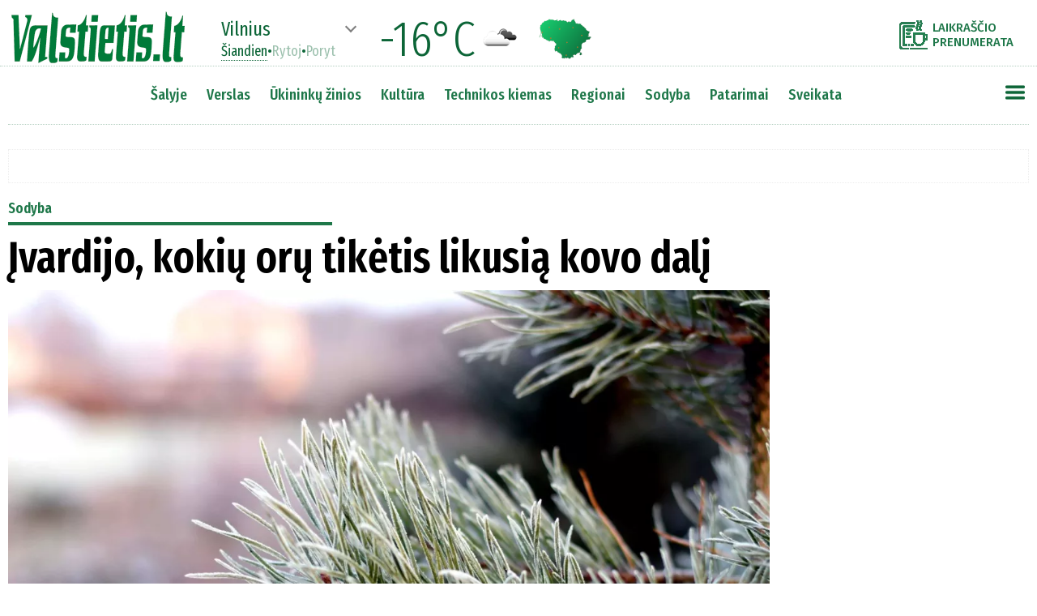

--- FILE ---
content_type: text/html
request_url: https://www.valstietis.lt/sodyba/ivardijo-kokiu-oru-tiketis-likusia-kovo-dali/72665
body_size: 20455
content:
<!doctype html>
<head>

    <meta charset="utf-8">
	
	<title>Įvardijo, kokių orų tikėtis likusią kovo dalį</title><!--72665-->
	
	<base href="https://www.valstietis.lt/" />
	
	<link id="page_favicon" href="https://www.valstietis.lt/favicon.ico" rel="icon" type="image/x-icon"/>	
	
<meta property="og:url" 		content="https://www.valstietis.lt/sodyba/ivardijo-kokiu-oru-tiketis-likusia-kovo-dali/72665" />
<meta property="og:type"    	content="article" />
<meta property="og:title"   	content="Įvardijo, kokių orų tikėtis likusią kovo dalį" />
<meta property="og:description"	content="Nors apie kritulius nekalbėsime porą trejetą dienų ir išvysime daugiau saulės, dabar ir vėl laukiame šaltesnio periodo, LRT RADIJUI sako sinoptikė Izolda Marcinonienė. Be to, pabrėžia ji, rytais ir vakarais reikėtų pasisaugoti plikledžio, nes dėl į Lietuvą įsiveržusio šalto arktinio oro naktys šaltės." />
<meta property="og:image"       content="https://www.valstietis.lt/media/000072/665/main_00_620.jpg" />

<meta property="og:image:width"       content="620" />
<meta property="og:image:height"       content="348" />

<meta property="fb:app_id" content="351833066383822">
	

<meta name='description' content="Nors apie kritulius nekalbėsime porą trejetą dienų ir išvysime daugiau saulės, dabar ir vėl laukiame šaltesnio periodo, LRT RADIJUI sako sinoptikė Izolda Marcinonienė. Be to, pabrėžia ji, rytais ir vakarais reikėtų pasisaugoti plikledžio, nes dėl į Lietuvą įsiveržusio šalto arktinio oro naktys šaltės." />
	
<link rel="canonical" href="https://www.valstietis.lt/sodyba/ivardijo-kokiu-oru-tiketis-likusia-kovo-dali/72665" />	
	
	
<!--link rel="preconnect" href="https://fonts.gstatic.com"-->

<link href="https://fonts.googleapis.com/css?family=Fira+Sans:100,100i,200,200i,300,300i,400,400i,500,500i,600,600i,700,700i,800,800i,900,900i&display=swap&subset=cyrillic,cyrillic-ext,latin-ext" rel="stylesheet">

<link href="https://fonts.googleapis.com/css2?family=Fira+Sans+Extra+Condensed:ital,wght@0,100;0,200;0,300;0,400;0,500;0,600;0,700;0,800;0,900;1,100;1,200;1,300;1,400;1,500;1,600;1,700;1,800;1,900&display=swap" rel="stylesheet">

<!--script type='text/javascript' src='jQuery/jquery-3.5.1.min.js'></script-->
<!--script type='text/javascript' src='jQuery/scriptai.js' async></script-->

<!--	https://www.leparisien.fr/	-->
<!--	https://qk2ofi2sehcqn34v5gwhtcjfle--www-leparisien-fr.translate.goog/	-->

<style type='text/css'>
* {
	font-family: 'Fira Sans', sans-serif;
	font-size:18px;
	box-sizing:border-box;
	outline:none;
}

#cbb {
	display:none!important;
}

.noselect {
  -webkit-touch-callout: none; /* iOS Safari */
    -webkit-user-select: none; /* Safari */
     -khtml-user-select: none; /* Konqueror HTML */
       -moz-user-select: none; /* Old versions of Firefox */
        -ms-user-select: none; /* Internet Explorer/Edge */
            user-select: none; /* Non-prefixed version, currently
                                  supported by Chrome, Edge, Opera and Firefox */
}
	
body {
	text-align:center;
	padding:154px 0 0 0;
	margin:0;
}

body::-webkit-scrollbar {
  width: 10px;
}
body::-webkit-scrollbar-track {
  background: #f1f1f1;
}
body::-webkit-scrollbar-thumb {
  background: #888;
}
body::-webkit-scrollbar-thumb:hover {
  background: #555;
}

.boxShadow {
-webkit-box-shadow: 5px 0px 30px 10px rgba(50, 50, 50, 0.24);
-moz-box-shadow:    5px 0px 30px 10px rgba(50, 50, 50, 0.24);
box-shadow:         5px 0px 30px 10px rgba(50, 50, 50, 0.24);
}

.boxShadow2 {
-webkit-box-shadow: 5px 0px 30px 10px rgba(50, 0, 0, 0.24);
-moz-box-shadow:    5px 0px 30px 10px rgba(50, 0, 0, 0.24);
box-shadow:         5px 0px 30px 10px rgba(50, 0, 0, 0.24);
}

.boxShadow3 {
-webkit-box-shadow: 3px 0px 10px 5px rgba(0, 0, 0, 0.3);
-moz-box-shadow:    3px 0px 10px 5px rgba(0, 0, 0, 0.3);
box-shadow:         3px 0px 10px 5px rgba(0, 0, 0, 0.3);
}

.boxShadowSV {
-webkit-box-shadow: 3px 0px 10px 5px rgba(12, 101, 55, 0.5);
-moz-box-shadow:    3px 0px 10px 5px rgba(12, 101, 55, 0.5);
box-shadow:         3px 0px 10px 5px rgba(12, 101, 55, 0.5);
}

.boxShadowGod { box-shadow: 3px 0px 40px 10px rgba(0, 128, 0, 0.5);}

/*	#0c6537 zalias2 */	


/*	box-shadow: none|h-offset v-offset blur spread color |inset|initial|inherit;	*/

/*	https://css3gen.com/box-shadow/		*/
	
	h1 {
		font-family: 'Fira Sans Extra Condensed', sans-serif;
		font-size:36px;
		font-weight:700;
		padding:10px 0 5px 0;
		margin:0;
	}

	h2 {
		font-family: 'Fira Sans Extra Condensed', sans-serif;
		font-size:23px;
		font-weight:500;
		padding:0;
		margin:0;
		line-height:1.2;
	}

	h3 {
		font-family: 'Fira Sans Extra Condensed', sans-serif;
		font-size:20px;
		font-weight:500;
		padding:10px 0 0 0;
		margin:0;
		line-height:1.2;
	}



	
	p {
		font-size:18px;
		font-weight:300;
		line-height:26px;
		
	}
	
	.leadas {
		font-weight:400;
		margin:0;
		padding:0;
	}
	.leadas  p {
		margin:0 0 24px 0;
	}
	
	
	div.top0_lead {
		max-height:50px;
		overflow:hidden;
		position:relative;
	}
	
	
	div {
		vertical-align:top;
	}

	#header {
		position:fixed;
		top:0;
		left:0;
		right:0;
		margin:auto;
		z-index:9999;
		background-color:white;
		width:100%;
		height:82px;
		padding-top:10px;
		display:inline-block;
		text-align:center;
		border-bottom:1px dotted rgba(12,101,55,0.3);
	}

	#header2 {
		position:fixed;
		top:82px;
		left:0;
		right:0;
		margin:auto;
		z-index:9999;
		background-color:white;
		width:1260px;
		height:72px;
		display:inline-block;
		text-align:center;
		border-bottom:1px dotted rgba(12,101,55,0.3);
		padding:20px 0 20px 0;
	}

#sideMeniu::-webkit-scrollbar {
  width: 10px;
}
#sideMeniu::-webkit-scrollbar-track {
  background: #f1f1f1;
}
#sideMeniu::-webkit-scrollbar-thumb {
  background: #888;
}
#sideMeniu::-webkit-scrollbar-thumb:hover {
  background: #555;
}

	#sideMeniu {
		position:absolute;
		top:60px;
		right:0;
		background-color:white;
		text-align:left;
		padding:10px;
		display:none;
		overflow-y:scroll;
		width:300px;
	}
	#sideMeniu td {
		padding:0 0 2px 2px;
	}
	#sideMeniu td.skirtukas {
		padding:6px 0 6px 0;
		border-top:1px dotted #1e7749;
	}
	#sideMeniu td.regionas {
		padding:0 0 2px 20px;
	}
	
	#sideMeniu a {
		font-family: 'Fira Sans Extra Condensed', sans-serif;
		font-size:16px;
		font-weight:500;
		color:#1e7749;
		text-decoration:none;
		padding:1px 5px 1px 5px;
	}
	#sideMeniu td.punktas a:hover {
		background-color:#1e7749;
		color:white;
	}



	#tableTopMeniu {
		display:inline-block;
	}
	
	#tableTopMeniu td.regionai a {
		
	}
	
	#tableTopMeniu td.punktas:nth-child(1) {
		padding-left:0px;
	}
	#tableTopMeniu td.punktas a {
		font-family: 'Fira Sans Extra Condensed', sans-serif;
		font-size:19px;
		font-weight:500;
		color:#1e7749;
		text-decoration:none;
		padding:4px 10px 4px 10px;
	}
	#tableTopMeniu div.arrow,#oraiTop div.arrow {
		cursor:pointer;
		width:10px;
		height:10px;
		border-right:2px solid grey;
		border-bottom:2px solid grey;
		
		transform:rotate(45deg);
		transform-origin:center center;
		
		transition-duration: 0.4s;
		transition-property: transform;		
		
		display:inline-block;
		vertical-align:top;
		margin:4px 15px 0 0;
	}
	#tableTopMeniu div.arrow.active,#oraiTop div.arrow.active {
		transform:rotate(225deg);
	}
	#tableTopMeniu div.arrow:hover,#oraiTop div.arrow.active:hover {
		border-color:#0c6537;
	}
	#tableTopMeniu td.punktas a:hover {
		background-color:#1e7749;
		color:white;
	}
	
	.sideMeniu:hover {
		/*opacity:0.8!important;*/
		/*background-image:url(images/mobMenuGreen.png?v=2)!important;*/
		transform:scale(1.1,1.1);
	}


	div#subRubrikos {
		position:absolute;
		background-color:white;
		display:none;
		min-width:160px;
		padding:10px;
		border:2px solid #ededed;
		text-align:left;
		line-height:2;
	}
	div#subRubrikos a {
		font-size:16px;
		font-weight:400;
		text-decoration:none;
		color:#333333;
		padding:3px 5px 3px 5px;
	}
	div#subRubrikos a:hover {
		background-color:#0c6537;
		color:white;
	}

	.blokas a, .RubrikaPoStraipsniu a, .b_poStraipsniu a {
		font-size:inherit;
		font-weight:inherit;
		color:inherit;
		text-decoration:none;
	}

.container300 {
	margin-bottom:20px;
}


.sv_pavad>div {
	font-family: 'Fira Sans Extra Condensed', sans-serif;
	font-size:32px;
	font-weight:700;
}
.sv_autoriai>div {
	font-family: 'Fira Sans Extra Condensed', sans-serif;
	font-size:20px;
	font-weight:500;
}
.sv_tekstai p {
	margin:0;
	padding:0 0 18px 0;
	font-weight:400;
	font-size:18px;
	line-height:27px;
}

.sv_button {
	background-color:#1e7749;
	border-radius:12px;
	border:1px solid #105e48;
	display:inline-block;
	cursor:pointer;
	color:#ffffff!important;
	font-family: 'Fira Sans Extra Condensed', sans-serif;
	font-size:18px;
	padding:10px 49px;
	text-decoration:none;
	text-shadow:0px 1px 0px #27661e;
}
.sv_button:hover {
	background-color:#0c6537;
}
.sv_button:active {
	position:relative;
	top:1px;
}
.sv_button2 {
	margin-top:20px;
	background-color:#1e7749;
	border-radius:12px;
	border:1px solid #105e48;
	display:inline-block;
	cursor:pointer;
	color:#ffffff!important;
	font-family: 'Fira Sans Extra Condensed', sans-serif;
	font-size:14px;
	padding:6px 20px;
	text-decoration:none;
	text-shadow:0px 1px 0px #27661e;
}
.sv_button2:hover {
	background-color:#0c6537;
}
.sv_button2:active {
	position:relative;
	top:1px;
}
       
.v_komentaras .leadas {
	display:inline-block;
	width:600px;
	height:360px;
	overflow:hidden;
	padding-left:20px;
	font-size:18px;
	line-height:24px;
}

.v_komentaras .leadas  p:nth-child(1){
	margin-top:0;
	padding-top:0;
	font-weight:500;
}


.dirveleNext {
	opacity:0.6;
}
.dirveleNext:hover {
	opacity:1;
}

#oraiTop * {
	font-family:Fira Sans Extra Condensed;
	color:#0c6537;
}

#oraiTop div.dienos span {
	cursor:pointer;
	font-size:18px;
	font-weight:400;
	line-height:1;
	opacity:0.4;
}
#oraiTop div.dienos span.active {
	cursor:default;
	opacity:1;
	border-bottom:1px dotted #0c6537;
}
#oraiTop div.dienos span:hover {
	opacity:1;
}

#oraiTop div.miestas span {
	font-size:24px;
	font-weight:400;
	line-height:1;
}

img#oraiZemelapis:hover{
	transform:scale(1.1,1.1);
}

.kiekKomentaru {
	font-size:15px;
	font-weight:700;
	color:#0c6537;
	vertical-align:top;
	padding:2px 0 0 5px;
	
}

div#straipsnis div#mainTekstas img {
	max-width:700px;
	max-height:600px;
}


div .RubrikaPoStraipsniu {
	width:940px;
	font-size:22px;
	font-weight:600;
	color:green;
	border-bottom:2px solid green;
	margin-top:30px;
}

div#footer * {
	color:inherit;
	font-size:inherit;
	font-weight:inherit;
	text-decoration:none;
}

div#sablonas {
	margin-bottom:12px;
}

div#sablonas input {
	font-size:12px;
	width:230px;
	padding:2px;
	border:1px dotted gray;
}
div#sablonas input::placeholder {
	font-size:12px;
	font-style:italic;
	
}
div#sablonas img {
	width:32px;
	padding-left:12px;
	vertical-align:middle;
	cursor:pointer;
}

div#mainTekstas blockquote:not(.twitter-tweet) {
	font-weight:600;
	font-size:24px;
	padding-left:60px;
	margin:30px 60px 30px 50px;
	min-height:42px;
	color:#001934;
	line-height:1.4;
	font-style:italic;
	background-image:url(images/citatai.png);
	background-position:top left;
	background-size:45px auto;
	background-repeat:no-repeat;
}


.dirvele img {
	cursor:pointer;
}

.dirveleNavigation {
	
}

.dirveleNavigation   {
	
}

.dirveleNavigation>div:not(.dirveleActive) {
	transition-duration:500ms;
	cursor:pointer;
}

.dirveleNavigation>div:not(.dirveleActive):hover {
	background-color:green!important;
}

.dirveleNavigation>div.dirveleActive {
	background-color:green!important;
}
.dirveleNavigation>div:not(.dirveleActive) {
	background-color:transparent;
}

#mainTekstas a {
	color:blue;
	text-decoration:underline;
}

.banerisHorizontalus > div {
	border:1px dotted #ededed;
	padding:20px 0 20px 0;
}

#balsavimas {
	padding:10px;
	border:1px solid #cecece;
	border-radius:5px;
	background-color:#f0f0f0;
}
#balsavimas h3 {
	margin:0 0 20px 10px;
	padding:0;
}

#balsavimas td {
	padding-bottom:5px;
	padding-top:5px;
	vertical-align:top;
	font-size:18px;
	font-weight:400;
}
#balsavimas td.check {
	padding-top:10px;
	padding-right:10px;
	cursor:pointer;
}
#balsavimas td.check.active div {
	background-color:#0c6537;
}

	

div#topParasas {
	width:940px;
	padding:10px;
	font-family:Fira Sans;
	font-size:16px;
	font-weight:300;
	color:white;
	position:absolute;
	left:0;
	bottom:0;
	background-image:linear-gradient(to bottom,rgba(0,0,0,0.3),rgba(0,0,0,0.7));
}	

div#topFotke {
	width:940px;
	height:528px;
	background-size:cover;
	position:relative;
}

#mainTekstas p.fotoParasas {
	margin:6px 0 10px 0;
	font-size:15px;
	font-weight:500;
	line-height:1.2;
}

#mainTekstas p.fotoParasas * {
	font-size:inherit;
	font-weight:inherit;
	line-height:inherit;
}



#mainTekstas figure {
	max-width:940px;
	margin:0;
	padding:0;
	text-align:center;
}
#mainTekstas figure img {
	max-width:90%;
}
#mainTekstas figure figcaption {
	text-align:left;
	padding:0 5% 0 5%;
	font-size:14px;
	font-weight:600;
}
#mainTekstas figure figcaption em {
	font-style:normal;
	font-size:14px;
}

#mainTekstas img {
	max-width:700px;
	max-height:600px;
}



#mainTekstas li {
	font-size:16px;
	line-height:24px;
	font-weight:300;
	padding-bottom:10px;
}
#mainTekstas li b,#mainTekstas li strong {
	font-size:16px;
	line-height:24px;
	font-weight:500;
}

#mainTekstas td {
	text-align:left;
	border:1px dotted #aeaeae;
	padding:2px 4px;
}

a {
	font-family:inherit;
	font-size:inherit;
	font-weight:inherit;
	line-height:inherit;
	color:inherit;
	text-decoration:none;
}

img.social {
	cursor:pointer;
	opacity:0.7;
}
img.social:hover {
	opacity:1!important;
}

</style>

<!--script src="//www.eucookie.eu/public/gdpr-cookie-consent.js" type="text/javascript"></script>
<script type="text/javascript">
    var cookieConsent = new cookieConsent({
        clientId : '61cc0bf3-98c2-4fcd-86c7-4c25d913398b', // Your Client ID
        backgroundColor  : '',
        fontFamily: 'Fira Sans',
        fontSize: '18px',
        fontColor: 'black',
        position: 'bottomRight', // bottomLeft, bottomRight, topLeft, topRight
        linkColor: '',
        buttonBackground: '#1e7749',
        buttonTextColor: '#ffffff',
        border: '5px solid #1e7749',
        language: 'lt', // en, de, sk, cz, or any language code you setup in My Texts
	precheck: true // automatically pre-check or not pre-check consent checkboxes
    });
    cookieConsent.run();
</script-->

<script type='text/javascript' src='jQuery/setupAd_CMP.js?rr=1'></script>

<!-- in-view lib -->
<script src="https://stpd.cloud/assets/libraries/inview.min.js"></script>
<script>inView.offset(-400);</script>

<script src="https://securepubads.g.doubleclick.net/tag/js/gpt.js" async></script>

<script>

window.googletag = window.googletag || {cmd: []};
googletag.cmd.push(function () {

// responsive positions
	if(window.innerWidth > 1000) {

////////////////////TITULINIS////////////////////////////
		
		googletag.defineSlot('/147246189,21720744885/valstietis.lt_1250x250_top_front', [[970, 250], [1250, 250], [980, 250], [980, 200], [970, 90], [728, 90]], 'valstietis_lt_1250x250_top_front').addService(googletag.pubads());

		//googletag.defineSlot('/147246189/valstietis.lt_1250x250_between_posts_front_1', [[970, 250], [1250, 250], [980, 250], [980, 200], [970, 90], [728, 90]], 'valstietis_lt_1250x250_between_posts_front_1').addService(googletag.pubads());
		//googletag.defineSlot('/147246189/valstietis.lt_1250x250_between_posts_front_2', [[970, 250], [1250, 250], [980, 250], [980, 200], [970, 90], [728, 90]], 'valstietis_lt_1250x250_between_posts_front_2').addService(googletag.pubads());
		//googletag.defineSlot('/147246189/valstietis.lt_1250x250_between_posts_front_3', [[970, 250], [1250, 250], [980, 250], [980, 200], [970, 90], [728, 90]], 'valstietis_lt_1250x250_between_posts_front_3').addService(googletag.pubads());

		googletag.defineSlot('/147246189,21720744885/valstietis.lt_300x600_sidebar_front_1', [[300, 600], [300, 250]], 'valstietis_lt_300x600_sidebar_front_1').addService(googletag.pubads());
		//googletag.defineSlot('/147246189/valstietis.lt_300x600_sidebar_front_2', [[300, 600], [300, 250]], 'valstietis_lt_300x600_sidebar_front_2').addService(googletag.pubads());
		//googletag.defineSlot('/147246189/valstietis.lt_300x600_sidebar_front_3', [[300, 600], [300, 250]], 'valstietis_lt_300x600_sidebar_front_3').addService(googletag.pubads());
		//googletag.defineSlot('/147246189/valstietis.lt_300x600_sidebar_front_4', [[300, 600], [300, 250]], 'valstietis_lt_300x600_sidebar_front_4').addService(googletag.pubads());
		//googletag.defineSlot('/147246189/valstietis.lt_300x600_sidebar_front_5', [[300, 600], [300, 250]], 'valstietis_lt_300x600_sidebar_front_5').addService(googletag.pubads());
		//googletag.defineSlot('/147246189/valstietis.lt_300x600_sidebar_front_6', [[300, 600], [300, 250]], 'valstietis_lt_300x600_sidebar_front_6').addService(googletag.pubads());	// dubliuoju
		//googletag.defineSlot('/147246189/valstietis.lt_300x600_sidebar_front_7', [[300, 600], [300, 250]], 'valstietis_lt_300x600_sidebar_front_7').addService(googletag.pubads());
		//googletag.defineSlot('/147246189/valstietis.lt_300x600_sidebar_front_8', [[300, 600], [300, 250]], 'valstietis_lt_300x600_sidebar_front_8').addService(googletag.pubads());
		//googletag.defineSlot('/147246189/valstietis.lt_300x600_sidebar_front_9', [[300, 600], [300, 250]], 'valstietis_lt_300x600_sidebar_front_9').addService(googletag.pubads());

		//googletag.defineSlot('/147246189/valstietis.lt_970x90_between_posts_front_1', [[728, 90]], 'valstietis_lt_970x90_between_posts_front_1').addService(googletag.pubads());
		//googletag.defineSlot('/147246189/valstietis.lt_970x90_between_posts_front_2', [[728, 90]], 'valstietis_lt_970x90_between_posts_front_2').addService(googletag.pubads());
		//googletag.defineSlot('/147246189/valstietis.lt_970x90_between_posts_front_3', [[728, 90]], 'valstietis_lt_970x90_between_posts_front_3').addService(googletag.pubads());
		//googletag.defineSlot('/147246189/valstietis.lt_970x90_between_posts_front_4', [[728, 90]], 'valstietis_lt_970x90_between_posts_front_4').addService(googletag.pubads());
		//googletag.defineSlot('/147246189/valstietis.lt_970x90_between_posts_front_5', [[728, 90]], 'valstietis_lt_970x90_between_posts_front_5').addService(googletag.pubads());
		//googletag.defineSlot('/147246189/valstietis.lt_970x90_between_posts_front_6', [[728, 90]], 'valstietis_lt_970x90_between_posts_front_6').addService(googletag.pubads());
		//googletag.defineSlot('/147246189/valstietis.lt_970x90_between_posts_front_7', [[728, 90]], 'valstietis_lt_970x90_between_posts_front_7').addService(googletag.pubads());
		//googletag.defineSlot('/147246189/valstietis.lt_970x90_between_posts_front_8', [[728, 90]], 'valstietis_lt_970x90_between_posts_front_8').addService(googletag.pubads());
		
		
////////////////////VIDINIAI (straipsnis,rubrika)////////////////////////////		

	googletag.defineSlot('/147246189,21720744885/valstietis.lt_1250x250_top', [[970, 250], [1250, 250], [980, 250], [980, 200], [970, 90], [728, 90]], 'valstietis_lt_1250x250_top').addService(googletag.pubads());

	googletag.defineSlot('/147246189,21720744885/valstietis.lt_300x600_sidebar_1', [[300, 600], [300, 250]], 'valstietis_lt_300x600_sidebar_1').addService(googletag.pubads());
	//googletag.defineSlot('/147246189/valstietis.lt_300x600_sidebar_2', [[300, 600], [300, 250]], 'valstietis_lt_300x600_sidebar_2').addService(googletag.pubads());
	//googletag.defineSlot('/147246189/valstietis.lt_300x600_sidebar_3', [[300, 600], [300, 250]], 'valstietis_lt_300x600_sidebar_3').addService(googletag.pubads());
	//googletag.defineSlot('/147246189/valstietis.lt_300x600_sidebar_4', [[300, 600], [300, 250]], 'valstietis_lt_300x600_sidebar_4').addService(googletag.pubads());
	//googletag.defineSlot('/147246189/valstietis.lt_300x600_sidebar_5', [[300, 600], [300, 250]], 'valstietis_lt_300x600_sidebar_5').addService(googletag.pubads());
	//googletag.defineSlot('/147246189/valstietis.lt_300x600_sidebar_6', [[300, 600], [300, 250]], 'valstietis_lt_300x600_sidebar_6').addService(googletag.pubads());
	//googletag.defineSlot('/147246189/valstietis.lt_300x600_sidebar_7', [[300, 600], [300, 250]], 'valstietis_lt_300x600_sidebar_7').addService(googletag.pubads());
	//googletag.defineSlot('/147246189/valstietis.lt_300x600_sidebar_8', [[300, 600], [300, 250]], 'valstietis_lt_300x600_sidebar_8').addService(googletag.pubads());



	//googletag.defineSlot('/147246189/valstietis.lt_300x250_article_1', [300, 250], 'valstietis_lt_300x250_article_1').addService(googletag.pubads());
	//googletag.defineSlot('/147246189/valstietis.lt_300x250_article_2', [300, 250], 'valstietis_lt_300x250_article_2').addService(googletag.pubads());
	//googletag.defineSlot('/147246189/valstietis.lt_300x250_article_3', [300, 250], 'valstietis_lt_300x250_article_3').addService(googletag.pubads());
	//googletag.defineSlot('/147246189/valstietis.lt_300x250_article_4', [300, 250], 'valstietis_lt_300x250_article_4').addService(googletag.pubads());
	//googletag.defineSlot('/147246189/valstietis.lt_300x250_article_5', [300, 250], 'valstietis_lt_300x250_article_5').addService(googletag.pubads());
	//googletag.defineSlot('/147246189/valstietis.lt_300x250_article_6', [300, 250], 'valstietis_lt_300x250_article_6').addService(googletag.pubads());
    
	//googletag.defineSlot('/147246189/valstietis.lt_940x200_article_1', [[940, 200], [750, 200], [750, 100], [750, 150],  [728, 90]], 'valstietis_lt_940x200_article_1').addService(googletag.pubads());
    //googletag.defineSlot('/147246189/valstietis.lt_940x200_article_2', [[940, 200], [750, 200], [750, 100], [750, 150],  [728, 90]], 'valstietis_lt_940x200_article_2').addService(googletag.pubads());
    //googletag.defineSlot('/147246189/valstietis.lt_940x200_article_3', [[940, 200], [750, 200], [750, 100], [750, 150],  [728, 90]], 'valstietis_lt_940x200_article_3').addService(googletag.pubads());

	//-googletag.defineSlot('/147246189/valstietis.lt_970x90_between_posts_1', [[970, 90], [728, 90]], 'valstietis_lt_970x90_between_posts_1').addService(googletag.pubads());
	//-googletag.defineSlot('/147246189/valstietis.lt_970x90_between_posts_2', [[970, 90], [728, 90]], 'valstietis_lt_970x90_between_posts_2').addService(googletag.pubads());
	//-googletag.defineSlot('/147246189/valstietis.lt_970x90_between_posts_3', [[970, 90], [728, 90]], 'valstietis_lt_970x90_between_posts_3').addService(googletag.pubads());
	//-googletag.defineSlot('/147246189/valstietis.lt_970x90_between_posts_4', [[970, 90], [728, 90]], 'valstietis_lt_970x90_between_posts_4').addService(googletag.pubads());
	//-googletag.defineSlot('/147246189/valstietis.lt_970x90_between_posts_5', [[970, 90], [728, 90]], 'valstietis_lt_970x90_between_posts_5').addService(googletag.pubads());
	//-googletag.defineSlot('/147246189/valstietis.lt_970x90_between_posts_6', [[970, 90], [728, 90]], 'valstietis_lt_970x90_between_posts_6').addService(googletag.pubads());
	//-googletag.defineSlot('/147246189/valstietis.lt_970x90_between_posts_7', [[970, 90], [728, 90]], 'valstietis_lt_970x90_between_posts_7').addService(googletag.pubads());
	//-googletag.defineSlot('/147246189/valstietis.lt_970x90_between_posts_8', [[970, 90], [728, 90]], 'valstietis_lt_970x90_between_posts_8').addService(googletag.pubads());
	
	//googletag.defineSlot('/147246189/valstietis.lt_970x90_between_posts_general', [970, 90], 'valstietis_lt_970x90_between_posts_general').addService(googletag.pubads());
	//googletag.defineSlot('/147246189/valstietis.lt_728x90_sticky', [728, 90], 'valstietis_lt_728x90_sticky').addService(googletag.pubads());
		
//	} else if(window.innerWidth > 760) {
                
	} else {
		

    googletag.defineSlot('/147246189,21720744885/valstietis.lt_300x250_mobile_top', [[300, 250], [336, 280]], 'valstietis_lt_300x250_mobile_top').addService(googletag.pubads());
	
	googletag.defineSlot('/147246189,21720744885/valstietis.lt_320x100_mobile_sticky', [[320, 100], [320, 50]], 'valstietis_lt_320x100_mobile_sticky').addService(googletag.pubads());
	
/*
    //googletag.defineSlot('/147246189/valstietis.lt_300x250_mobile_article_1', [[300, 250], [336, 280]], 'valstietis_lt_300x250_mobile_article_1').addService(googletag.pubads());
    //googletag.defineSlot('/147246189/valstietis.lt_300x250_mobile_article_2', [[300, 250], [336, 280], [300, 600]], 'valstietis_lt_300x250_mobile_article_2').addService(googletag.pubads());
    //googletag.defineSlot('/147246189/valstietis.lt_300x250_mobile_article_3', [[300, 250], [336, 280]], 'valstietis_lt_300x250_mobile_article_3').addService(googletag.pubads());
    //googletag.defineSlot('/147246189/valstietis.lt_300x250_mobile_article_4', [[300, 250], [336, 280], [300, 600]], 'valstietis_lt_300x250_mobile_article_4').addService(googletag.pubads());
    //googletag.defineSlot('/147246189/valstietis.lt_300x250_mobile_article_5', [[300, 250], [336, 280]], 'valstietis_lt_300x250_mobile_article_5').addService(googletag.pubads());
    //googletag.defineSlot('/147246189/valstietis.lt_300x250_mobile_article_6', [[300, 250], [336, 280]], 'valstietis_lt_300x250_mobile_article_6').addService(googletag.pubads());
    //googletag.defineSlot('/147246189/valstietis.lt_300x250_general', [[300, 250], [336, 280]], 'valstietis_lt_300x250_general').addService(googletag.pubads());
*/    

	googletag.cmd.push(function() {
		  var interstitialSlot = googletag.defineOutOfPageSlot('/147246189,21720744885/valstietis.lt_interstitial', googletag.enums.OutOfPageFormat.INTERSTITIAL);
		  if (interstitialSlot) interstitialSlot.addService(googletag.pubads());
		  googletag.display(interstitialSlot);
	});
		
    
	}
            
// non-responsive positions
            
	googletag.pubads().enableSingleRequest();
	googletag.pubads().disableInitialLoad();
	googletag.enableServices();
});

/*
	var setupAd_1250=['valstietis.lt_1250x250_top_front','valstietis.lt_1250x250_between_posts_front_1','valstietis.lt_1250x250_between_posts_front_2','valstietis.lt_1250x250_between_posts_front_3'];
	var setupAd_300=['valstietis.lt_300x600_sidebar_front_1','valstietis.lt_300x600_sidebar_front_2','valstietis.lt_300x600_sidebar_front_3','valstietis.lt_300x600_sidebar_front_4','valstietis.lt_300x600_sidebar_front_5','valstietis.lt_300x600_sidebar_front_6'];
	var setupAd_970=['valstietis.lt_970x90_between_posts_front_1','valstietis.lt_970x90_between_posts_front_2','valstietis.lt_970x90_between_posts_front_3','valstietis.lt_970x90_between_posts_front_4','valstietis.lt_970x90_between_posts_front_5','valstietis.lt_970x90_between_posts_front_6','valstietis.lt_970x90_between_posts_front_7','valstietis.lt_970x90_between_posts_front_8'];
*/

</script>

<!--script src="https://stpd.cloud/assets/hb/valstietislt.js" async></script-->
<!-- 2024.03.05 laiskas-->
<script async src="https://stpd.cloud/saas/7019"></script>

<!-- Quantcast Tag -->
<script type="text/javascript">
window._qevents = window._qevents || [];

(function() {
var elem = document.createElement('script');
elem.src = (document.location.protocol == "https:" ? "https://secure" : "http://edge") + ".quantserve.com/quant.js";
elem.async = true;
elem.type = "text/javascript";
var scpt = document.getElementsByTagName('script')[0];
scpt.parentNode.insertBefore(elem, scpt);
})();

window._qevents.push({
qacct:"p-UTa6yV9r-1waD",
uid:"__INSERT_EMAIL_HERE__"
});
</script>

<noscript>
<div style="display:none;">
<img src="//pixel.quantserve.com/pixel/p-UTa6yV9r-1waD.gif" border="0" height="1" width="1" alt="Quantcast"/>
</div>
</noscript>
<!-- End Quantcast tag -->
<!-- Global site tag (gtag.js) - Google Analytics -->
<!--script async src="https://www.googletagmanager.com/gtag/js?id=UA-73308743-1"></script>
<script>
  window.dataLayer = window.dataLayer || [];
  function gtag(){dataLayer.push(arguments);}
  gtag('js', new Date());

  gtag('config', 'UA-73308743-1');
</script-->

<!-- Google tag (gtag.js) -->
<script async src="https://www.googletagmanager.com/gtag/js?id=G-HFJCBL8BM8"></script>
<script>
  window.dataLayer = window.dataLayer || [];
  function gtag(){dataLayer.push(arguments);}
  gtag('js', new Date());

  gtag('config', 'UA-73308743-1');
  gtag('config', 'G-HFJCBL8BM8');
</script>



<script type='text/javascript' src='jQuery/jquery-3.5.1.min.js'></script>
<script type='text/javascript' src='jQuery/scriptai.js'></script>
<script src="https://cdnjs.cloudflare.com/ajax/libs/jqueryui/1.12.1/jquery-ui.min.js"></script>

<script>
	var bCurr=0;
</script>

</head>

<body>


<div id='fotoGalerijaPreview' style='position:fixed;top:0;left:0;width:100%;height:100%;
		text-align:center;background-color:#000000;z-index:10000;display:none'>

	<img class='close' src='images/closeGreen.png' style='width:32px;position:absolute;top:10px;right:10px;cursor:pointer;z-index:9'>

	<div class='vidinis' style='display:inline-block;height:95%;width:100%;position:relative;margin-top:20px;text-align:center;'>
		<div class='text' style='color:white;font-size:32px;font-weight:300;position:absolute;top:5px;left:5px;z-index:9'></div>
		<div class='info' style='color:white;font-size:32px;font-weight:300;position:absolute;bottom:5px;left:5px;z-index:9'></div>
		<div class='fotkes' style='display:inline-block;height:100%;width:95%;position:relative'></div>
	
		<div class='fotoArrow left' style='position:absolute;top:0;bottom:0;margin:auto;left:40px;width:48px;height:48px;
			border-top:8px solid white;
			border-right:8px solid white;
			transform:rotate(-135deg);
			transition-duration:400ms;
			opacity:0.3;cursor:pointer;
		'></div>
		<div class='fotoArrow right' style='position:absolute;top:0;bottom:0;margin:auto;right:40px;width:48px;height:48px;
			border-top:8px solid white;
			border-right:8px solid white;
			transform:rotate(45deg);
			transition-duration:400ms;
			opacity:0.3;cursor:pointer;
		'></div>
	
	</div>

</div>



<div id='header' class='noselect'>
	<div style='width:1260px;display:inline-block;text-align:right;padding:15px 0 0 0;position:relative'>
		<a href='/'><img src='images/valstietisLOGO.webp' width='214' height='64' style='position:absolute;top:4px;left:4px'></a>
	
		<div id='oraiTop' style='float:left;display:inline-block;margin-left:260px;margin-top:-5px;
text-align:left;line-height:0'>

<table>
<tr>

<td style='width:180px;text-align:left'><div class='miestas' style='width:180px;padding-left:0px;display:inline-block;'><span></span><div style='margin-left:15px;float:right'
sub="Alytus;Kaunas;Klaipėda;Marijampolė;Panevėžys;Šiauliai;Tauragė;Telšiai;Utena;Vilnius" linkai="601084;598316;598098;597231;596128;594739;593959;593926;593672;593116" class="arrow orai"></div>
</div></td>

<td rowspan=2><div class='temperatura' style='width:130px;text-align:right;display:inline-block;font-size:62px;font-weight:300;'></div></td>
<td rowspan=2><div class='ikona' style='display:inline-block;vertical-align:top;width:50px;height:50px;filter:grayscale(100%)'></div></td>

<td rowspan=2><img id='oraiZemelapis' src='orai/lietuva4grad_icon.png' width='85' height='50'
style='padding-left:20px;cursor:pointer;' title='Orai žemėlapyje'></td>
</tr>
<tr>
<td style='text-align:right;padding-right:40px;'><div class='dienos'>
<span class='active'>Šiandien</span>•<span>Rytoj</span>•<span>Poryt</span>
</div></td>
</tr>
</table>
</div>

		<!--div style='display:inline-block;width:340px;padding:4px;text-align:center;margin-right:20px;background-color:#008000;color:white;
		font-size:12px;font-weight:300'>Gerbiami valstietis.lt skaitytojai!<br>
		Šiomis dienomis tebevyksta kai kurie tinklapio atnaujinimo darbai, todėl galimi sutrikimai. 
		Atsiprašome.		
		</div-->

		
		<a href='https://www.valstietis.lt/prenumerata'>
		<div id='prenumerata' style='width:160px;float:right;font-size:15px;color:#1e7749;
		font-weight:500;text-align:left'><img src='images/prenumerata.webp' width='35' height='36'
		style='float:left;margin-right:6px'>
		LAIKRAŠČIO PRENUMERATA</div></a>
<!--		
		<a href='/epren' target=_blank>
		<div id='eprenumerata' style='width:160px;float:right;font-size:15px;color:#1e7749;
		font-weight:500;text-align:left'><img src='images/ePren.webp' height='36'
		style='float:left;margin-right:6px'>
		ELEKTRONINĖ PRENUMERATA</div></a>
		

		<a href='/skelbimai'>
		<div id='hskelbimai' style='width:115px;height:36px;float:right;font-size:15px;color:#1e7749;
		font-weight:500;text-align:left;
		background-image:url(images/matiugalnykas.webp);
		background-size:auto 80%;
		background-position:top left;
		background-repeat:no-repeat;
		padding-left:20px;
		'><br>SKELBIMAI</div></a>
-->
		
		
	</div>
</div>
<div id='header2' class='noselect'>
	
<table id='tableTopMeniu'><tr>
<td class='punktas'><a href='salyje'>Šalyje</a></td><td class='punktas'><a href='verslas'>Verslas</a></td><td class='punktas'><a href='ukininku-zinios'>Ūkininkų žinios</a></td><td class='punktas'><a href='kultura'>Kultūra</a></td><td class='punktas'><a href='technikos-kiemas'>Technikos kiemas</a></td><td class='punktas'><a href='regionai'>Regionai</a></td><td class='punktas'><a href='sodyba'>Sodyba</a></td><td class='punktas'><a href='patarimai'>Patarimai</a></td><td class='punktas'><a href='sveikata'>Sveikata</a></td>
	<!--td class='punktas'><a href='/'>Šalyje</a></td>
	<td class='punktas'><a href='/'>Verslas</a></td>
	<td class='punktas'><a href='/'>Ūkininkų žinios</a></td>
	<td class='punktas'><a href='/'>Bendruomenės</a></td>
	<td class='punktas'><a href='/'>Sodyba</a></td>
	<td class='punktas'><a href='/'>Moters pasaulis</a></td>
	<td class='punktas'><a href='/'>Kultūra</a></td>
	<td class='punktas'><a href='/'>Sveikata</a></td>
	<td class='punktas'><a href='/'>Gamta</a></td>
	<td class='punktas'><a href='/'>Patarimai</a></td>
	<td class='punktas'><a href='/'>Svetur</a></td-->

	<!--td class='punktas'><a>Regionai</a> 
	<div sub='Alytaus;Kauno;Klaipėdos;Marijampolės;Panevėžio;Šiaulių;Tauragės;Telšių;Utenos;Vilniaus' linkai='regionai/alytaus;regionai/kauno;regionai/klaipedos;regionai/marijampoles;regionai/panevezio;regionai/siauliu;regionai/taurages;regionai/telsiu;regionai/utenos;regionai/vilniaus' class='arrow'></div></td-->
</tr>
</table>


<div class='sideMeniu' style='width:50px;height:24px;cursor:pointer;display:inline-block;
float:right;padding:0;position:relative;margin-right:5px'>

<img src='images/mobMenuGreen.png' style='position:absolute;top:0;right:0;width:24px;height:24px'>
<img src='images/mobMenuCloseGreen_128.png' style='position:absolute;top:0;right:0;width:24px;height:24px;display:none'>

</div>
	<div id='sideMeniu' class='boxShadow'>
		<table id='tableSideMeniu' cellpadding=0 cellspacing=0>

<div id='sablonas'>
	<input type='text' placeholder='Paieška'><img src='images/search_64.png'>
</div>

<tr><td class='punktas'><a href='atskirk-pelus-nuo-grudu'>Atskirk pelus nuo grūdų</a></td></tr><tr><td class='punktas'><a href='bendruomenes'>Bendruomenės</a></td></tr><tr><td class='punktas'><a href='konkursai'>Konkursai</a></td></tr><tr><td class='punktas'><a href='kultura'>Kultūra</a></td></tr><tr><td class='punktas'><a href='lietuvos-kataliku-baznyciosk-kronika-musu-nepriklausomybes-sauklys'>LKBK – mūsų nepriklausomybės šauklys</a></td></tr><tr><td class='punktas'><a href='moters-pasaulyje'>Moters pasaulis</a></td></tr><tr><td class='punktas'><a href='naujienos'>Naujienos</a></td></tr><tr><td class='punktas'><a href='nuomones'>Nuomonės</a></td></tr><tr><td class='punktas'><a href='patarimai'>Patarimai</a></td></tr><tr><td class='punktas'><a href='salyje'>Šalyje</a></td></tr><tr><td class='punktas'><a href='sodyba'>Sodyba</a></td></tr><tr><td class='punktas'><a href='sveikata'>Sveikata</a></td></tr><tr><td class='punktas'><a href='technikos-kiemas'>Technikos kiemas</a></td></tr><tr><td class='punktas'><a href='ukininku-zinios'>Ūkininkų žinios</a></td></tr><tr><td class='punktas'><a href='verslas'>Verslas</a></td></tr>
	<!--tr><td class='punktas'><a href='/'>Šalyje</a></td></tr>
	<tr><td class='punktas'><a href='/'>Verslas</a></td></tr>
	<tr><td class='punktas'><a href='/'>Ūkininkų žinios</a></td></tr>
	<tr><td class='punktas'><a href='/'>Bnedruomenės</a></td></tr>
	<tr><td class='punktas'><a href='/'>Bičių avilys</a></td></tr>
	<tr><td class='punktas'><a href='/'>Sodyba</a></td></tr>
	<tr><td class='punktas'><a href='/'>Moters pasaulis</a></td></tr>
	<tr><td class='punktas'><a href='/'>Technikos kiemas</a></td></tr>
	<tr><td class='punktas'><a href='/'>Kultūra</a></td></tr>
	<tr><td class='punktas'><a href='/'>Sveikata</a></td></tr>
	<tr><td class='punktas'><a href='/'>Gamta</a></td></tr>
	<tr><td class='punktas'><a href='/'>Patarimai</a></td></tr>
	<tr><td class='punktas'><a href='/'>Svetur</a></td></tr>
	<tr><td class='punktas'><a href='/'>Įdomybės</a></td></tr>
	<tr><td class='punktas'><a href='/' style='afont-size:14px;'>Sužinok. Saugok. Augink atsakingai</a></td></tr-->
	<!--tr><td class='punktas skirtukas'><a>Regionai</a></td></tr-->
	
	<!--tr><td class='punktas regionas'><a href='/'>Kauno</a></td></tr>
	<tr><td class='punktas regionas'><a href='/'>Klaipėdos</a></td></tr-->
</table>	</div>

	<div id='subRubrikos' class='boxShadow3' style='position:absolute;background-color:white;display:anone;min-width:160px;
	padding:10px;border:2px solid #ededed;text-align:left;font-size:16px;font-weight:300;line-height:2'></div>

</div>

	<!--div class='sidebar kampineSide' tipas='straipsnis' style='width:300px;
	float:right;text-align:left;min-height:200px;border:0px dotted grey;border-top:none'>
	<div class='vidinisBlokas' style='width:300px;text-align:left;'></div>
	</div-->

<div id='container' style='width:1260px;display:inline-block;text-align:left;background-color:white'>

<!-- KAMPINE -->
	<!--div style='clear:both'></div>

	<div class='kampineTop' tipas='straipsnis' style='width:1260px;
	text-align:left;margin-top:40px;line-height:0'></div>	

	<div class='blokas'>
	
		<div class='sidebar kampineSide' tipas='straipsnis' style='width:300px;
			float:right;text-align:left;min-height:200px;border:1px dotted grey;border-top:none'>
			<div class='vidinisBlokas' style='width:300px;text-align:left;'></div>
		</div>
	
		<div id='straipsnis' style='width:940px;display:inline-block;text-align:left;margin-top:20px;
		background-color:white;border:1px dotted grey'-->

<!-- NE KAMPINE -->	
	<div style='clear:both'></div>
	<div class='banerisHorizontalus' style='width:1260px;text-align:center;margin:30px 0 20px 0'>
<div id="valstietis_lt_1250x250_top">
<script>googletag.cmd.push(function() { googletag.display('valstietis_lt_1250x250_top'); });</script>
</div>
	
	</div>
		<div style='width:300px;float:right;margin-top:0;border:0px dotted grey'>
			<div class='sidebar' style='width:300px;text-align:left;'>
				<div class='vidinisBlokas' style='width:300px;text-align:left;margin-bottom:20px;height:900px;'>
					<div class='baneris300' style='width:300px;text-align:left;margin-bottom:20px;position:sticky;top:150px;'>
						<div id='valstietis_lt_300x600_sidebar_1'>
							<script>
								googletag.cmd.push(function() { 
									googletag.display('valstietis_lt_300x600_sidebar_1'); 
								});
							</script>
						</div>
					</div>
				</div>
			</div>
		</div>

		<div id='straipsnis' style='width:940px;display:inline-block;text-align:left;background-color:white;border:0px dotted grey'>

<div id='strRubrika' style='width:940px;padding:0 0 6px 0;
font-family:Fira Sans Extra Condensed;font-size:18px;font-weight:600;color:#1e7749;'>Rubrika</div><div style='width:400px;margin-bottom:10px;border-bottom:4px solid #1e7749;'></div><div id='topPavadinimas' style='width:940px;padding-bottom:10px;
font-family:Fira Sans Extra Condensed;font-size:54px;line-height:60px;font-weight:600'>Įvardijo, kokių orų tikėtis likusią kovo dalį</div><div id='topFotke'>
	
	<div id='topParasas'></div>
	
	</div><div id='autoriusPublishDate' style='width:940px;font-family:Fira Sans Extra;margin:20px 0 10px 0;'>
	<span style='font-size:18px;font-weight:600;color:#1e7749'></span>
	<span style='font-size:14px;font-weight:400;color:gray;float:right'></span>
	</div><div id='mainTekstas' style='width:940px;'><p><strong>Nors apie kritulius nekalbėsime porą trejetą dienų ir išvysime daugiau saulės, dabar ir vėl laukiame šaltesnio periodo, LRT RADIJUI sako sinoptikė Izolda Marcinonienė. Be to, pabrėžia ji, rytais ir vakarais reikėtų pasisaugoti plikledžio, nes dėl į Lietuvą įsiveržusio šalto arktinio oro naktys šaltės.</strong> </p><p> </p><p><strong>– Kaip vertinate dabartinius orus?</strong> </p><p> </p><p>– Prieš porą dienų buvo sumušti šilumos rekordai – pajūryje buvo 10–11 ℃ šilumos. Nors, taip, prieš savaitę naktys buvo labai šaltos. Dabar temperatūra vėl leidžiasi į pakalnę, praėjusios nakties temperatūra buvo neigiama daugelyje rajonų. O artimiausią naktį jau iš tikrųjų pajusime šaltį – bus 1–6 ℃ šalčio, kai kur – net 8–10 ℃ šalčio. Todėl rytais ir vakarais reikėtų pasisaugoti plikledžio. </p><p> </p><p>Penktadienį dieną bus nuo 1 ℃ šilumos iki 4 ℃ šalčio. Apie kritulius nekalbėsime porą trejetą dienų, ir šeštadienį, ir sekmadienį laukiame nepastoviai debesuotų orų, išvysime daugiau saulės. Bet į Lietuvą įsiveržęs šaltas arktinis oras, tad naktys šaltės ir dienos bus gaivesnės. </p><p> </p><p>Šeštadienio ir sekmadienio naktimis numatoma 8–10 ℃ šalčio, šiauriniuose rajonuose gali būti ir iki 11–13 ℃ šalčio. Sekmadienio naktį turbūt ir rytiniai rajonai pajus didesnį šaltį, vėl grasins plikledis. </p><p> </p><p>Savaitgalį dieną bus 0–5 ℃ šalčio, nors sekmadienį temperatūra jau persiris į teigiamą pusę. Naktis iš sekmadienio į pirmadienį bus švelnesnė – 3–8 ℃ šalčio. O pirmadienio diena taip pat turėtų būti šiek tiek šiltesnė – 0–5 ℃ ar 1–6 ℃ šilumos. Taigi pirmadienį, antradienį, galbūt ir trečiadienį dienomis temperatūra kryps į teigiamą pusę, o paskui vėl ateis metas leistis nuo kalniuko. </p><p> </p><p><strong>– Tokie svyravimai kovą įprasti?</strong> </p><p> </p><p>– Taip, tai įprasta, nes kovas – pereinamasis pavasario mėnuo. Be to, ir vasarį būna tokių staigių pasikeitimų. Pernai kovas buvo tikrai labai šiltas – mušėme aukštesnės temperatūros rekordus, o dabar mušame žemos temperatūros rekordus. </p><p> </p><p>Beje, 1942 m. kovo 15 d. Vilniuje naktį buvo beveik 28 ℃ šalčio. Taigi dabartiniai orai – nieko nuostabaus. </p><p> </p><p>Nuo kovo temperatūros visa Europa kenčia. Trečiadienį gavome perspėjimą iš Regioninio klimato centro, kad šį savaitgalį ir kitą savaitę šalčio liežuvis pasieks net Portugaliją. Vokietija ar Balkanų šalys sulauks sniego dangos. </p><p> </p><p><strong>– Taigi kitą savaitgalį bus dar vienas atšalimas. O vėliau? Ar jau šiltės?</strong> </p><p> </p><p>– Kovo temperatūra prognozuojama 2–3 ℃ žemesnė už normą. Pati kovo pradžia buvo šalta, paskui šiek tiek atšilo, o dabar ir vėl laukiame šaltesnio periodo. O paskutinė kovo savaitė ir balandžio pirmoji, turimais duomenimis, atrodo, bus gerokai šaltesnė. </p><p> </p><p>&nbsp; </p><p> </p><p><span class="article-date-vl">Gabija Narušytė, Saulius Liauksminas</span></p></div>
		
		<div id='komentaraiPoStraipsniu' style='width:940px;min-height:20px;
			border-top:1px dotted gray;border-bottom:0px dotted gray;margin-top:20px;padding:20px 0 20px 0'>
			
			<div class='pavad' style='color:green;font-size:24px;font-weight:600;display:none'>Straipsnio komentarai</div>
			<div class='sarasas' style='padding-left:20px'></div>
			
			<div id="naujasKomentaras" style="margin:20px 0 20px 0">
				<div style="margin:10px 0 0 0;padding:10px 0 0 0;border-top:0px dotted gray;line-height:24px;"><img src="images/anonimasCircle.webp" style="width:48px;vertical-align:middle;margin-right:20px"><input type="text" style="width:400px;outline:none;padding:5px 10px;font-size:14px;font-weight:400;border:1px dotted gray;border-radius:5px" placeholder="Jūsų vardas"></div>
				<textarea style="width:860px;outline:none;margin:20px 0 20px 70px;padding:5px 10px;font-size:14px;font-weight:400;border:1px dotted gray;resize:none;height:200px;border-radius:5px" placeholder="Jūsų nuomonė"></textarea>
				<a href="javascript:skelbti(72665);" class="sv_button2" style='font-size:18px;font-weight:600;'>Skelbti</a>
				<div style="clear:both"></div>
			</div>			
			
		
		</div>
		
		<div class="RubrikaPoStraipsniu" style='margin:0 0 20px 0'>Rekomenduojami video</div>
		<div>
			<script type="text/javascript" src="https://video.onnetwork.tv/widget/widget_scrolllist.php?widget=659"></script>
		</div>
		


	<!--div style='clear:both'></div-->

	<div class='porcija' style='width:940px;display:inline-block'></div>
		</div><!-- #straipsnis -->

</div><!-- #container -->


<script type='text/javascript'>

var titulinioRubrikos;
var titulinioRubrikosPavad;
var titulinioRubrikosNuo;


	/*$.ajax({
		url:'blokai/b_poStraipsniu.php',
		type:'post',
		data:{
			eilutes:3,
			sql:'verslas'
		},
		success:function(data){
			$('#poStraipsniu').html(data);
			//pakraunamSQL();
		}
		
	});*/


		$.ajax({
			url:'moduliai/getStraipsniaiAjax.php',
			type:'post',
			data:{
				sql:72665,
				kiek:1,
				vienas:1
			},
			success:function(data){
				//console.log(data);
				if(data=='') return;
				
				var d=JSON.parse(data);
				console.log(d);
				if(d.length==0) return;
				
				if(d[0]['src']==null) {
					var src='';
				} else {
					var src=d[0]['src'];
				}
				
				$('#mainTekstas').html(d[0]['html']);
				$('#topPavadinimas').html(d[0]['title']);	
				
				$('#mainTekstas p:contains("==========")').remove();	// ANT SVARSTYKLIU rubrikos straipsniuose
				
				var partneris=$('#mainTekstas p:contains("::PARTNERIS::")').length;
				if(partneris!=0) {
					$('#mainTekstas p:contains("::PARTNERIS::")').remove();
					$('#topPavadinimas').html(d[0]['title']);
					partneris="<div style='float:right;padding:0 0 6px 0;margin-bottom:10px;font-family:Fira Sans Extra Condensed;font-size:18px;font-weight:600;color:#1e7749;border-bottom:4px solid #1e7749;'>Partnerio turinys</div><div style='clear:both'></div>";

					partneris="<div style='float:right;padding:0 0 6px 0;margin-bottom:10px;font-family:Fira Sans Extra Condensed;font-size:18px;font-weight:600;color:#888;border-bottom:4px solid #888;'>Partnerio turinys</div><div style='clear:both'></div>";

					partneris="<span style='padding:0 0 0 10px;font-family:Fira Sans Extra Condensed;font-size:18px;font-weight:600;color:#888;aborder-bottom:4px solid #888;'>Partnerio turinys</span>";
				} else {
					partneris='';
				}
				

				var mokamas=$('#mainTekstas p:contains("::MOKAMAS::")').length;
				if(mokamas!=0) {
					var t=$('#mainTekstas p:contains("::MOKAMAS::")').text();
					var x=t.split('::');
					var mokData=x[2];
					var mokInd=$('#mainTekstas p:contains("::MOKAMAS::")').index();
					$('#mainTekstas p:gt('+mokInd+')').remove();
					$('#mainTekstas p:contains("::MOKAMAS::")').remove();
					//alert('mokamas:'+mokamas+' '+t+' '+mokInd+' '+mokData);
					var h="<div style='color:green;font-weight:500;font-size:120%;line-height:1.5;text-align:center'>";
					h=h+"Visą straipsnį skaitykite VALSTIEČIO LAIKRAŠTYJE ("+mokData+")<br>arba <a style='color:inherit' target=_blank href='pdf/"+mokData+"'>skaitmeniniame archyve</a>";
					h=h+"</div>";
					
					$(h).insertAfter('#mainTekstas p:last');
				}

				$('#mainTekstas figcaption').each(function(){
					var t=$(this).html();
					$(this).replaceWith("<p>"+t+"</p>");
				});
				
				$('#mainTekstas .saugykloje').each(function(){
					$(this).attr('style','margin-bottom: 10px; text-align: center;position:relative');
					$(this).removeAttr('class');
					var t=$(this).attr('parasas');
					
					if(t!='' && t!=null && typeof t!='undefined') {
						
						var w=parseInt($('img',this).attr('w'));
						if(w<450) w=450;
						var left=parseInt((940-w)/2);						
						
						t=decodeURIComponent(t);
						$(this).append("<div style='position:absolute;bottom:5px;left:"+left+"px;background-color:rgba(0,0,0,0.5);width:"+w+"px;padding:10px;color:white;font-weight:400;text-align:left;font-size:14px;line-height:1.4'>"+t+"</div>");
					}
					
				});
				
				$('#mainTekstas img.galerija').each(function(){
					$(this).removeAttr('style').css('cursor','pointer');
					var w=$(this).attr('w')
					var pavad=decodeURIComponent($(this).attr('pavad'));
					var h="<div style='text-align:center'>";
					h=h+"<div style='display:inline-block;text-align:left;font-size:16px;font-weight:400;color:green;position:relative;width:"+w+"px'>Nuotraukų galerija. <span style='font-size:18px;font-weight:600'>"+pavad+"</span>";
					h=h+"<img src='images/fotikas_128_25.webp' style='width:36px;float:left;margin-right:10px;'></div></div>";
					$(h).insertBefore(this);
				});
				
				$('#mainTekstas figure.is-provider-youtube').each(function(){
					var t=$.trim($(this).text()).split("v=");
					
					//console.log(t);
					
					t=t[1].split("&");
					
					var h="<div style='text-align:center;margin-bottom:20px;'>";
					h=h+"<iframe style='display:inline-block' width='600' height='380' src='https://www.youtube.com/embed/"+t[0]+"' ";
					h=h+"allowfullscreen='allowfullscreen' mozallowfullscreen='mozallowfullscreen' msallowfullscreen='msallowfullscreen'";
					h=h+"oallowfullscreen='oallowfullscreen' webkitallowfullscreen='webkitallowfullscreen'";
					h=h+"></iframe></div>";
					
					$(this).replaceWith(h);
					
				});
				
				
				$('#mainTekstas p:eq(0)').html('<b>'+$('#mainTekstas p:eq(0)').html()+'</b>');
				
				
				
			var mainFoto=d[0]['foto'][0].failas;
			var mainFotoParasas=d[0]['foto'][0].pavad;
			var bg=d[0]['foto'][0].bg;
			if(bg=='') {
				var mainFoto=d[0]['mainFoto'];	
				var mainFotoParasas=$.trim(d[0]['mainFotoTitle']);
				$('#topFotke').css('background-image','url('+mainFoto+')');
			} else	{
				var bg=JSON.parse(bg);
				
				var top=parseInt(bg[1])+parseInt(bg[5]);
				var left=parseInt(bg[3])+parseInt(bg[7]);
				var ww=940;
				var hh=parseInt(ww/16*9);
				var koef=940/ww;
	
				left0=left/koef;
				top0=top/koef;
				imgW0=parseInt(bg[8])/koef;
				
				ryskumas=bg[10];
				kontrastas=bg[11];
				saturate=bg[12];
				
				
				
///////////////////////////////////
				if(imgW0<ww) {			// mainFoto width=940
					// blurinam fona
					var divas1=$('<div>').css({
				'width':ww+'px',
				'height':hh+'px',
				'background-image':'url('+mainFoto+')',
				'background-position':'center center',
				'background-size':'200% auto',
				'background-repeat':'no-repeat',
				'filter':'blur(10px) contrast(80%) saturate('+saturate+'%)'
				});
		
					$('#topFotke').html(divas1);
			
					var divas2=$('<div>').css({
						'position':'absolute',
						'width':ww+'px',
						'height':hh+'px',
						'top':'0',
						'left':'0',
						'background-image':'url('+mainFoto+')',
						'background-position':left0+'px '+top0+'px',
						'background-size':imgW0+'px auto',
						'background-repeat':'no-repeat',
						'filter':'contrast('+kontrastas+'%) brightness('+ryskumas+'%) saturate('+saturate*0.8+'%)'
					});
		
					$('#topFotke').append(divas2);
					$('#topFotke').append("<div id='topParasas'></div>");
			
				} else {
	
					$('#topFotke').css({
						'background-image':'url('+mainFoto+')',
						'background-position':left0+'px '+top0+'px',
						'background-size':imgW0+'px auto',
						'background-repeat':'no-repeat',
						'filter':'contrast('+kontrastas+'%) brightness('+ryskumas+'%) saturate('+saturate+'%)'
					});
				}
///////////////////////////////////
			}
				
				var p=$.trim(mainFotoParasas);
				if(p==''){
					//$('#topParasas').remove();
				} else {
					$('#topParasas').html(p);	
				}
				
				//$('#topParasas').html("Lietuvos statistikos departamento duomenimis šių metų pradžioje Lietuvoje gyveno 2,795 mln. žmonių. Lietuvos statistikos departamento duomenimis šių metų pradžioje Lietuvoje gyveno 2,795 mln. žmonių.");
				
				var r=d[0]['rubrikos'][0][0];
				var rLinkas=d[0]['rubrikos'][0][1];
				var seo=d[0]['seo'];
				var id=d[0]['id'];
				
				var linkas="https://www.valstietis.lt/"+rLinkas+"/"+seo+"/"+id;
				var linkasEncoded=encodeURIComponent(linkas);
				//var rubrikaID=d[0]['rubrikos'][0][2];
				
				$('#strRubrika').html(r);
				
				var aut0=d[0]['preVardas'];if(aut0==null)aut0='';
				var aut1=d[0]['vardasPavarde'];if(aut1==null)aut1='';
				var aut9=d[0]['postVardas'];if(aut9==null)aut9='';
				var autorius=$.trim(aut0+' '+aut1+' '+aut9);
				
				if(autorius=='')autorius='Valstietis.lt'
			
				var publish=d[0]['publishDate'];
				
				$('#autoriusPublishDate span:eq(0)').text(autorius);
				$('#autoriusPublishDate span:eq(1)').text(publish);
				
				if(src!='') {
					$("<img src='"+src+"' style='height:32px;margin:0 0 10px 20px;vertical-align:middle'>").insertAfter('#autoriusPublishDate span:eq(0)');
				}
				
				if(partneris!='') {
					$(partneris).insertAfter('#autoriusPublishDate span:eq(1)');
				}
				
				var aa="https://www.facebook.com/sharer/sharer.php?u="+linkasEncoded;
				$("<img class='social fb' src='images/social/fb.png' style='float:right;height:32px;margin:0 10px 0px 0;vertical-align:middle' href='"+aa+"'>").insertAfter('#autoriusPublishDate span:eq(1)');
				
				var leadasEncoded=encodeURIComponent(d[0]['leadas']);
				aa="https://twitter.com/intent/tweet?url="+linkasEncoded+"&text="+leadasEncoded;
				$("<img class='social twitter' src='images/social/twitter.png' style='float:right;height:32px;margin:0 10px 0px 0;vertical-align:middle' href='"+aa+"'>").insertAfter('#autoriusPublishDate span:eq(1)');


				aa="https://www.linkedin.com/sharing/share-offsite/?url="+linkasEncoded;
				$("<img class='social linkedin' src='images/social/linkedin.png' style='float:right;height:32px;margin:0 10px 0px 0;vertical-align:middle' href='"+aa+"'>").insertAfter('#autoriusPublishDate span:eq(1)');
				
				
				komentaraiPoStraipsniu(72665);
				
				
				//var titulinioRubrikos=['salyje','sodyba','verslas','sveikata','patarimai','svetur','moters-pasaulyje'];
				//var titulinioRubrikosPavad=['Šalyje','Sodyba','Verslas','Sveikata','Patarimai','Svetur','Moters pasaulis'];
				
				titulinioRubrikos=JSON.parse('["kultura","patarimai","salyje","sodyba","sveikata","technikos-kiemas","ukininku-zinios","verslas"]');
				titulinioRubrikosPavad=JSON.parse('["Kult\u016bra","Patarimai","\u0160alyje","Sodyba","Sveikata","Technikos kiemas","\u016akinink\u0173 \u017einios","Verslas"]');
				titulinioRubrikosNuo=JSON.parse('[0,0,0,0,0,0,0,0]');

				titulinioRubrikos.forEach(function(item,index){
					$.ajax({
						url:'blokai/b_poStraipsniu.php',
						type:'post',
						data:{
							eilutes:3,
							sql:item,
							i:index
						},
						i:index,
						pavad:titulinioRubrikosPavad[index],
						linkas:titulinioRubrikos[index],
						success:function(data){
							//$('#poStraipsniu').append("<div class='RubrikaPoStraipsniu'>"+this.pavad+"</div>"+data);
							$('.porcija').append("<div class='RubrikaPoStraipsniu'><a href='"+this.linkas+"'>"+this.pavad+"</a></div>"+data);
							//pakraunamSQL();
							var id='poStr_'+this.i;
							inView('#'+id).once('enter', (function () {
								var sql=$('#'+id).attr('sql');
								pakraunamSQL(sql);
								console.log('inView:'+sql);
								console.log('inView:'+id);
							}));
						}
					});
				});


			}
		});



function skelbti(idas){			// straipsnio idas

	var juzeris=$('#naujasKomentaras input:eq(0)').val();
	var tekstas=$('#naujasKomentaras textarea:eq(0)').val();
	
	$.ajax({
		url:'moduliai/skelbtiKomentara.php',
		type:'post',
		data:{
			id:idas,
			juzeris:juzeris,
			tekstas:tekstas
		},
		success:function(data){
			if(data=='-') return;
			
			$('#naujasKomentaras input:eq(0)').val('');
			$('#naujasKomentaras textarea:eq(0)').val('');
			
			komentaraiPoStraipsniu(idas);
		}
	});

	
}

function komentaraiPoStraipsniu(id){
	$.ajax({
		url:'moduliai/getStraipsnioKomentarai.php',
		type:'post',
		data:{id:id},
		success:function(data){
			var d=JSON.parse(data);
			if(d.length > 0 ) {
				$('#komentaraiPoStraipsniu .pavad').show();
				
				var t='';
				d.forEach(function(item,index){
					var id=item['id'];
					var juzeris=item['juzeris'];
					var momentas=item['momentas'];
					var tekstas=item['tekstas'];
					t=t+"<div class='blokas' idas='"+id+"' style='margin-top:20px;'>";
					t=t+"<div style=''>";
					t=t+"<div style='float:right;font-size:12px;font-weight:300'>"+momentas+"</div>";
					t=t+"<div style='font-size:14px;font-weight:600;margin-bottom:10px;border-bottom:1px dotted #aeaeae'>"+juzeris+"</div></div>";
					t=t+"<div style='font-size:18px;font-weight:300'>"+tekstas+"</div>";
					t=t+"</div>";// blokas
				});
				
				$('#komentaraiPoStraipsniu .sarasas').html(t);
			} else {
				$('#komentaraiPoStraipsniu .pavad').hide();
			}
		}
	});
	
	
	
	
}


$(document).keyup(function(e){
	var k=e.which;
	if(k==27){
		if($('div#sarasas').is(':visible')){
			//$('input#adresasGatve').focus();
			//setTimeout(function(){
				$('div#sarasas').hide();	
			//},50);
			
		}
		if($('div#subRubrikos').is(':visible')){
			$('div#subRubrikos').slideUp(100);
			$('div.arrow').removeClass('active');
			$('div.arrow').removeAttr('active');
		}
		
		if($('#sideMeniu').is(':visible')){
			$('.sideMeniu').click();
		}
		
		if($('div.oruZemelapis').is(':visible')){
			$('#oruZemelapisClose').trigger('click');
		}
		
		if($('#fotoGalerijaPreview').is(':visible')){
			$('#fotoGalerijaPreview img.close').trigger('click');
		}
		
	}
});

$(window).on('load',function(){
	
	reklaminiaiBaneriai();		// tekste yra lentele. baneriai ja isdrasko
});

function pasiulykRengini(){
	


	var d="<a href='straipsnis.php?id=renginys'><div style='width:300px;height:420px;background-image:url(images/pasiulykRengini.webp);";
	d=d+"backgrond-size:cover;border:6px solid #0c6537'></div>";
	d=d+"<div style='position:relative;";
	d=d+"width:100%;text-align:center;padding:5px 0 0 0'>";
	d=d+"<div style='background-color:#0c6537;color:white;font-size:20px;font-weight:500;position:absolute;left:0;bottom:0;padding:10px'>Pasiūlykite renginį ir apie jį mes pranešime visai Lietuvai!</div>";
	d=d+"</div></a>";

	
//	var d="<a href='renginiai'><div style='width:300px;height:420px;background-image:url(images/pasiulykRengini.webp);";
//	d=d+"backgrond-size:cover;border:6px solid #0c6537'></div>";
//	d=d+"<div style='background-color:#0c6537;color:white;font-size:24px;font-weight:500;";
//	d=d+"width:100%;text-align:center;padding:5px 0 10px 0'>"
//	d=d+"Pasiūlykite renginį</div></a>";
	
	// reikia rasti vidini bloka, kuriame tilpu 420 aukscio sitas baneris
	var i=0;
	$('.vidinisBlokas').each(function(){
		
		var p=$(this).parents('.sidebar');
		var h=$(p).height();
		var v=0;
		$('div.container300',p).each(function(){
			v=v+$(this).outerHeight(true);
		});
		
		if(v+420<h) {
			$('.vidinisBlokas:eq('+i+')').html("<div class='container300'>"+d+"</div>").removeClass('vidinisBlokas').css('margin-bottom','20px');
			return false;
		}
		i++;
	});

	savaitesSkaicius();	
	
}
/*
	var h="<div style='position:absolute;bottom:0;left:0;background-color:#0c6537;color:white;font-size:24px;font-weight:300;";
	h=h+"width:100%;text-align:center;padding:10px'>"
	h=h+"Pasiūlykite renginį</div>";
	
	$('.sidebar:eq(0)').css({
		'position':'relative'
	}).append(h);
*/



var b300_nr=2;

$(window).on('resize scroll', function() {

	
//	setSidebarHeight();
	//var ss=$('.sidebar:eq(0)');
	//var o=$('.sidebar:eq(0)').offset();
	
	
	//var h=$(document).height();
	//console.log(h);
	var h=$('#straipsnis').height();
	$('.sidebar:eq(0)').css('height',h+'px');
	
	if(b300_nr<=8) {
		var r="<div class='vidinisBlokas' style='width:300px;text-align:left;margin-bottom:20px;height:900px;'>";
		r=r+"<div class='baneris300' style='width:300px;text-align:left;margin-bottom:20px;position:sticky;top:10px;'>";
		r=r+"<div id='valstietis_lt_300x600_sidebar_"+b300_nr+"'>";
		r=r+"<script>";
        r=r+"inView('#valstietis_lt_300x600_sidebar_"+b300_nr+"').once('enter', (function () {";
        r=r+"    googletag.cmd.push(function () {";
        r=r+"        googletag.defineSlot('/147246189,21720744885/valstietis.lt_300x600_sidebar_"+b300_nr+"',";
		r=r+"		[[300, 600], [300, 250]],'valstietis_lt_300x600_sidebar_"+b300_nr+"').addService(googletag.pubads());";
        r=r+"        googletag.display('valstietis_lt_300x600_sidebar_"+b300_nr+"');";
        r=r+"        stpd.initializeAdUnit('valstietis_lt_300x600_sidebar_"+b300_nr+"');";
        r=r+"    });";
        r=r+"}));";
		r=r+"<\/script>";
		r=r+"</div>";
		r=r+"</div>";
		r=r+"</div>";
		
		$('.sidebar:eq(0)').append(r);
		b300_nr++;
	}

//	prailginam paskutini sidebaro baneri:
	var o=$('.sidebar:eq(0) .vidinisBlokas:last').offset();
	$('.sidebar:eq(0) .vidinisBlokas').css('height','900px');
	$('.sidebar:eq(0) .vidinisBlokas:last').css('height',(h-o.top)+'px');
	
	

	var t=parseInt($('#sideMeniu').css('top'));
	var t2=parseInt($('#header2').css('top'));
	//var h=$(window).innerHeight();
	var h=$(window).height();
	$('#sideMeniu').css('max-height',(h-t2-t-20)+'px');

	$('div#subRubrikos').slideUp(1);
	$('div.arrow').removeClass('active');
	$('div.arrow').removeAttr('active');
	
	var b=$('html,body').scrollTop();
	var kr='';
	if(b>bCurr) {
		// pavaziavom tolyn
		//console.log('zemyyyyn');
		kr='z';
	} else if(b<bCurr) {
		// pavaziavom virsun
		//console.log('aukstyyyyn');
		kr='a';
	}
	bCurr=b;
	
	
	if($('#header').hasClass('animacija')){
		// nieko nedarom...
	} else {
		if(kr=='z') {			// gal slepiam
			if(b>800) {
				$('#header').not('.pasleptas').addClass('animacija');
				$('#header').not('.pasleptas').animate({
					top:'-100px'
				},600,function(){
					//console.log('paslepem');
					$('#header').removeClass('animacija').addClass('pasleptas');
				});
			}
		} else if(kr=='a') {	// gal parodom
			$('#header.pasleptas').addClass('animacija');
			$('#header.pasleptas').animate({
				top:'0'
			},300,function(){
				//console.log('parodom');
				$('#header').removeClass('animacija').removeClass('pasleptas');
			});
		}
	}
	
	if($('#header2').hasClass('animacija')){
		// nieko nedarom...
	} else {
		if(kr=='z') {			// gal slepiam
			if(b>800) {
				$('#header2').not('.pasleptas').addClass('animacija');
				$('#header2').not('.pasleptas').animate({
					top:'-100px'
				},600,function(){
					//console.log('paslepem');
					$('#header2').removeClass('animacija').addClass('pasleptas');
				});
			}
		} else if(kr=='a') {	// gal parodom
			$('#header2.pasleptas').addClass('animacija');
			$('#header2.pasleptas').animate({
				top:'82px'
			},300,function(){
				//console.log('parodom');
				$('#header2').removeClass('animacija').removeClass('pasleptas');
			});
		}
	}	
	
	/*$('div[lazyBackground]').each(function(){
		if ($(this).isInViewport()) {
			var bg=$(this).attr('lazyBackground');
			var ppld=$(this).attr('lazyPpld');
			$(this).removeAttr('lazyPpld');
			$(this).attr('ppld',ppld);
			$(this).removeAttr('lazyBackground');
			$(this).css('background-image','url('+bg+')');
		}
	});		*/
		
	$('div[ppld]').each(function(){
		return;
		var p=$(this).attr('ppld');
		if(p!=''){
			//console.log(p);
			$(this).css('position','relative');
			
			var w=$(this).css('width');
			var h=$(this).css('height');
			
			obj=$(this);
			var x=p.split(';')
			var display='block';
			x.forEach(function(item,index){
				var div="<div style='position:absolute;top:0;left:0;width:"+w+";height:"+h+";";
				div=div+"background-image: url("+item+");";
				div=div+"background-size:cover;";
				div=div+"display:"+display+"'>";
				$(obj).append(div);
				display='none';
			});
			
			$(this).css('background-image','');
			$(this).css('background-size','');
			$(this).removeAttr('ppld');
			$(this).addClass('slide');
		}			
	});

	$('div.sidebar').each(function(){
	});
	
});

$(window).resize();


function pakraunamSQL(par) {

	//console.log('pakraunamSQL:'+par);

	$('div[sql="'+par+'"]').each(function(){
		//var sql=$(this).attr('sql');
		var sql=par;
		console.log('pakraunamSQL:'+sql);
		var kiek=$(this).attr('kiek');
		
		var obj=$(this);
	
		$.ajax({
			url:'moduliai/getStraipsniaiAjax.php',
			type:'post',
			data:{
				sql:sql,
				kiek:kiek
			},
			obj:obj,
			success:function(data){

				//console.log(data);
				if(data=='') return;
				
				var obj=$(this.obj);
				
				$(this.obj).removeAttr('sql');
				var d=JSON.parse(data);
				console.log('getStraipsniaiAjax',d);
				
				var k=0;
				d.forEach(function(item,index){
					
					var idas=item.id;
					var title=item.title;
					var rLinkas=item.rubrikos[0][1];
					var seo=item.seo;
					
					lastDate=item.publishDate+':00';
					
					//var linkas=item.linkas;
					//linkas="https://valstietis.lt/straipsnis.php?id="+idas;
					linkas="https://www.valstietis.lt/"+rLinkas+"/"+seo+"/"+idas;
					
					//var titlePpld='';
					var leadas=item.leadas;
					var tekstas=item.html;
					var autorius=item.vardasPavarde;
					var preVardas=item.preVardas;
					var postVardas=item.postVardas;
					autorius=preVardas+autorius+postVardas;
					//console.log('autorius:'+idas);console.log(autorius);
					var mainFoto=item.mainFoto;
					var bFoto=item.bFoto;
					
					var div;
					div=$('.fotke:eq(0)',obj);
					
					if(div.length!=0) {
						
						$(div).attr('idas',idas);
						
						var w=parseInt($(div).width());
						switch(w){
							case 620:
								break;
							case 400:
							case 300:
								w=400;
								break;
							case 200:
							case 140:
								w=300;
								break;
						}
						mainFoto=mainFoto.replace('.webp',"_"+w+".jpg");
						//mainFoto=mainFoto.replace('.webp',"_"+w+".webp");
						mainFoto=mainFoto.replace('//new.',"//");

						//if ($(div).isInViewport() || sql=='000') {
							$(div).css('background-image','url('+mainFoto+')').removeClass('fotke');
							$(div).attr('ppld',bFoto);
							$(div).removeAttr('lazyBackground');
						//} else {
						//	$(div).attr('lazyBackground',mainFoto);
						//	$(div).attr('lazyPpld',bFoto);
						//	$(div).removeClass('fotke');
						//}
					}
								
					div=$('.pavadinimas:eq(0)',obj);
					//if(titlePpld==''){
					//	titlePpld='testinis papildomas pava dinimas';
					//}
					//$('.pavadinimasPpld:eq(0)',obj).html(titlePpld).removeClass('pavadinimasPpld')
					
					
					if($(div).hasClass('h1')) {
						$(div).html("<h1>"+title+"</h1>").removeClass('pavadinimas');
					} else if($(div).hasClass('h2')) {
						$(div).html("<h2>"+title+"</h2>").removeClass('pavadinimas');
					} else if($(div).hasClass('h3')) {
						$(div).html("<h3>"+title+"</h3>").removeClass('pavadinimas');
					} else if($(div).hasClass('h30')) {
						$(div).html("<h3 style='padding:0 0 0 10px'>"+title+"</h3>").removeClass('pavadinimas');
					} else {
						$(div).html(title).removeClass('pavadinimas');
					}
					
					if($('.autorius:eq(0)',obj).length==1) {
						div=$('.autorius:eq(0)',obj);
						$(div).text(autorius).removeClass('autorius');
					}
					
						
					div=$('.leadas0:eq(0)',obj);
					$(div).html(leadas).removeClass('leadas0');

					div=$('.tekstas0:eq(0)',obj);
					//var t=$('<div>'+tekstas+'</div>').text();
					$(div).html(tekstas).removeClass('tekstas0');

					var h=$('.linkas:eq(0)',obj).attr('href');	// gali buti keli <a> kuriems reikia to pacio url
					$('.linkas[href="'+h+'"]',obj).attr('href',linkas).removeClass('linkas');
					
				});
				//pakraunamSQL(par+1);
			}
		});
		//return false;
	})
}


//////// reklamos

function reklaminiaiBaneriai() {

	var baneriai=[];
	for(i=1;i<=3;i++) {
	
		var baneris="<div style='display:inline-block' id='valstietis_lt_940x200_article_"+i+"'>";
		baneris=baneris+"<script>";
		baneris=baneris+"inView('#valstietis_lt_940x200_article_"+i+"').once('enter', (function () {";
		baneris=baneris+"googletag.cmd.push(function () {";
		baneris=baneris+"googletag.defineSlot('/147246189,21720744885/valstietis.lt_940x200_article_"+i+"', [[940, 200], [750, 200], [750, 100], [750, 150], [728, 90]], 'valstietis_lt_940x200_article_"+i+"').addService(googletag.pubads());";
		baneris=baneris+"googletag.display('valstietis_lt_940x200_article_"+i+"');";
		baneris=baneris+"stpd.initializeAdUnit('valstietis_lt_940x200_article_"+i+"');";
		baneris=baneris+"});";
		baneris=baneris+"}));";
		baneris=baneris+"<\/script>";
		baneris=baneris+"</div>";
		baneriai.push(baneris);
	}
	
	
	//googletag.defineSlot('/147246189/valstietis.lt_940x200_article_1', [[940, 200], [750, 200], [750, 100], [750, 150],  [728, 90]], 'valstietis_lt_940x200_article_1').addService(googletag.pubads());
	
	var k=$('#mainTekstas p').length;
	if(k<6) return;
	
	if(k>=6 && k<15) {
		$("<div style='text-align:center'>"+baneriai[0]+"</div>").insertAfter('#mainTekstas p:eq(4)');
	} else if(k>=15 && k<20) {
		$("<div style='text-align:center'>"+baneriai[0]+"</div>").insertAfter('#mainTekstas p:eq(4)');
		$("<div style='text-align:center'>"+baneriai[1]+"</div>").insertAfter('#mainTekstas p:eq(9)');		
	} else if(k>=20 && k<30) {
		$("<div style='text-align:center'>"+baneriai[0]+"</div>").insertAfter('#mainTekstas p:eq(4)');
		$("<div style='text-align:center'>"+baneriai[1]+"</div>").insertAfter('#mainTekstas p:eq(9)');		
		$("<div style='text-align:center'>"+baneriai[2]+"</div>").insertAfter('#mainTekstas p:eq(14)');		
	} else {
		$("<div style='text-align:center'>"+baneriai[0]+"</div>").insertAfter('#mainTekstas p:eq(5)');
		$("<div style='text-align:center'>"+baneriai[1]+"</div>").insertAfter('#mainTekstas p:eq(13)');		
		$("<div style='text-align:center'>"+baneriai[2]+"</div>").insertAfter('#mainTekstas p:eq(21)');		
	}
	
	
	
}

function slides() {
	return;
	$('.slide').each(function(){
		if (!$(this).isInViewport()) {
			//console.log('nieko nedarom');
			return;
		}	
	
		var k=$('div',this).length;
		var rodomas=$('div:visible',($(this)));
		var i=$(rodomas).index();
		if(i==-1) return;
		
		var n=i+1;
		if(n==k) n=0;
		
		$('div:eq('+i+')',this).fadeOut(400);
		$('div:eq('+n+')',this).fadeIn(400);
		
	});
}

$('#subRubrikos').click(function(e){
	e.stopPropagation();
});
$('.sideMeniu').click(function(e){
	$('div.arrow').removeClass('active');
	$('div.arrow').removeAttr('active');
	$('div#subRubrikos').slideUp(100);
	e.stopPropagation();
});

$('#sablonas').click(function(e){
	e.stopPropagation();
});




$('div.arrow').click(function(e){
	
	var obj=$(this);

	if($('#sideMeniu').is(':visible')){
		$('.sideMeniu').click();
		e.stopPropagation();
	}

	var tt=$(this).attr('active');
	if(tt=='active') {
		$('div.arrow').removeClass('active');
		$('div.arrow').removeAttr('active');
		$('div#subRubrikos').slideUp(100);
		//alert(111);
		return;
	}
	
	e.stopPropagation();
	$('div.arrow').removeClass('active');
	$(this).attr('active','active');
	$('div#subRubrikos').slideUp(1);
	$(this).addClass('active');
	
	var o=$(this).offset();
	var o2=$('#header2').offset();
	
	var x=$(this).attr('sub').split(';');
	var y=$(this).attr('linkai').split(';');
	subRubrikos='';
	x.forEach(function(item,index){
		var linkas=y[index];
		if($(obj).hasClass('orai')){
			subRubrikos=subRubrikos+"<a href='javascript:topOraiMiestas("+linkas+")'>"+item+"</a><br>";	
		} else {
			subRubrikos=subRubrikos+"<a href='"+linkas+"'>"+item+"</a><br>";	
		}
	});
	
	
	
	//$('div#subRubrikos').css('top','-2000px').html("Lietuva<br>Nuomonės<br>Vilnius<br>Regionai<br>Pasaulis<br>Kultūra<br>Nusikaltimai ir nelaimės").show();
	$('div#subRubrikos').css('top','-2000px').html(subRubrikos).show();

	var w=$('div#subRubrikos').width();
	$('div#subRubrikos').slideUp(1);


	if($(obj).hasClass('orai')){
		$('div#subRubrikos').css({
			'top':(o.top-o2.top+60)+'px',
			'left':(o.left-w-20-o2.left)+'px'
		}).slideDown(300);
	} else {
		$('div#subRubrikos').css({
			'top':(o.top-o2.top+40)+'px',
			'left':(o.left-w-20-o2.left)+'px'
		}).slideDown(300);
	}

		
});


$('body').click(function(e){

//console.log('body click');
	
	$('div#subRubrikos').slideUp(1);
	$('div.arrow').removeClass('active');	
	$('div.arrow').removeAttr('active');
	
	if($('#sideMeniu').is(':visible')){
		$('.sideMeniu').click();
		e.stopPropagation();
		console.log('body click stop');
		//$('#sideMeniu').slideUp(1);	
		//blurOff();
	}
});

$('#header').click(function(e){
	$('div#subRubrikos').slideUp(1);
	$('div.arrow').removeClass('active');	
	$('div.arrow').removeAttr('active');
	
	if($('#sideMeniu').is(':visible')){
		$('.sideMeniu').click();
		e.stopPropagation();
		//$('#sideMeniu').slideUp(1);	
		//blurOff();
	}
});
$('#header2').click(function(e){
	$('div#subRubrikos').slideUp(1);
	$('div.arrow').removeClass('active');	
	$('div.arrow').removeAttr('active');
	
	if($('#sideMeniu').is(':visible')){
		$('.sideMeniu').click();
		e.stopPropagation();
		//$('#sideMeniu').slideUp(1);	
		//blurOff();
	}
});
$('#container').click(function(e){
	$('div#subRubrikos').slideUp(1);
	$('div.arrow').removeClass('active');	
	$('div.arrow').removeAttr('active');
	
	if($('#sideMeniu').is(':visible')){
		$('.sideMeniu').click();
		e.stopPropagation();
		//$('#sideMeniu').slideUp(1);	
		//blurOff();
	}
});

$(document).mousemove(function(e) {
    //mouseX = e.pageX;
    mouseY = e.pageY-$(window).scrollTop();;
	//console.log(mouseX+' '+mouseY);
	if(mouseY<=20) {
		$('#header.pasleptas').addClass('animacija');
		$('#header.pasleptas').animate({
			top:'0'
		},200,function(){
			//console.log('parodom');
			$('#header').removeClass('animacija').removeClass('pasleptas');
		});
		
		$('#header2.pasleptas').addClass('animacija');
		$('#header2.pasleptas').animate({
			top:'82px'
		},200,function(){
			//console.log('parodom');
			$('#header2').removeClass('animacija').removeClass('pasleptas');
		});
		
	}
});

function blurOn(){
	$('#container').css('filter','blur(3px) grayscale(100%)');
	$('body').css({'overflow':'hidden','padding-right':'10px'});
	$('#header').css({'left':'-10px'});
	$('#header2').css({'left':'-10px'});
}
function blurOff(){
	$('#container').css('filter','none');
	$('body').css({'overflow':'auto','padding-right':'0px'});
	$('#header').css({'left':'0'});
	$('#header2').css({'left':'0'});
}

$('.sideMeniu').click(function(e){
	e.stopPropagation();
	var i=$('img:visible',this).index();
	var j=1-i;
	$('img:eq('+i+')',this).fadeOut(200);
	$('img:eq('+j+')',this).fadeIn(200);
	if(i==0) {
		blurOn();
		$('#sideMeniu').slideDown(300);
	} else {
		blurOff();
		$('#sideMeniu').slideUp(300);
	}
});

//filter: none | blur() | brightness() | contrast() | drop-shadow() | grayscale() | hue-rotate() | invert() | opacity() | saturate() | sepia() | url();


function sv_skaityti(){
	$('.sv_button').hide();
	$('.sv_tekstai_container').slideDown(600);
}
function sv_uzdaryti(){
	$('.sv_button').show();
	$('.sv_tekstai_container').slideUp(400);
}

function topOraiMiestas(par){
	//console.log(par);
	$.ajax({
		url:'moduliai/getOrai.php',
		type:'post',
		data:{miestas:par},
		success:function(data){
			//console.log(data);
			var d=data.split("%%");
			var miestas=d[0];

			var tmpr0=parseInt(d[1]);	var ikona0=d[2];
			var tmpr1=parseInt(d[3]);	var ikona1=d[4];
			var tmpr2=parseInt(d[5]);	var ikona2=d[6];
			
			if(tmpr0>0) tmpr0='+'+tmpr0;
			if(tmpr1>0) tmpr1='+'+tmpr1;
			if(tmpr2>0) tmpr2='+'+tmpr2;

			
			//ikona0='https://openweathermap.org/img/w/'+ikona0+'.png';
			//ikona='https://openweathermap.org/img/wn/'+ikona+'@2x.png';
			$('#oraiTop .ikona').css({
				'background-image':'url("'+ikona0+'")',
				'background-size':'cover',
				'background-position':'center center'
			});
			$('#oraiTop div.temperatura').text(tmpr0+"°C");
			$('#oraiTop div.miestas span').text(miestas);
			
			
			$('#oraiTop div.dienos span:eq(0)').attr('tmpr',tmpr0).attr('ikona',ikona0);
			$('#oraiTop div.dienos span:eq(1)').attr('tmpr',tmpr1).attr('ikona',ikona1);
			$('#oraiTop div.dienos span:eq(2)').attr('tmpr',tmpr2).attr('ikona',ikona2);
			
			$('#oraiTop div.dienos span.active').click();
			
			
		}
	});
}

topOraiMiestas(593116);	// Vilnius, dabar

$('#oraiTop div.miestas span:eq(0)').click(function(e){
	e.stopPropagation();
	$('.arrow.orai').click();
});


$('#oraiTop div.dienos span').click(function(e){
	e.stopPropagation();
	$('#oraiTop div.dienos span').removeClass('active');
	$(this).addClass('active');
	
	var tmpr=$(this).attr('tmpr');
	var ikona=$(this).attr('ikona');
	ikona='https://openweathermap.org/img/w/'+ikona+'.png';

	$('#oraiTop .ikona').css({
		'background-image':'url("'+ikona+'")',
		'background-size':'cover',
		'background-position':'center center'
	});
	$('#oraiTop div.temperatura').text(tmpr+"°C");
	
});


//$('#oraiZemelapis').click(function(){		// perkelta i scriptai.js


$(document).on('click','img.galerija',function(){
	var nr=$(this).attr('nr');

	var pavad=decodeURIComponent($(this).attr('pavad'));

	$('body').css('overflow','hidden');
	$('#fotoGalerijaPreview .fotkes').html('');
	$('#fotoGalerijaPreview .vidinis .text').html(pavad);
	$('#fotoGalerijaPreview').show();

	var w=$('#fotoGalerijaPreview .vidinis .fotkes').width();
	var h=$('#fotoGalerijaPreview .vidinis .fotkes').height();

	$.ajax({
		url:'moduliai/getGalerija.php',
		type:'post',
		data:{
			id:72665,
			nr:nr,
			w:w,
			h:h
		},
		success:function(data){
			
			var x=data.split("%%%%%%%%%%");
			$('#fotoGalerijaPreview .vidinis .fotkes').html(x[0]);
			var kiek=parseInt(x[1]);
			$('#fotoGalerijaPreview .vidinis .info').html("1 / "+kiek);

		}
	});

});


$('#fotoGalerijaPreview img.close').click(function(){
	$('body').css('overflow','auto');
	$('#fotoGalerijaPreview .fotkes').html('');
	$('#fotoGalerijaPreview').hide();
	
});

$('#fotoGalerijaPreview .vidinis .fotoArrow').mouseover(function(){
	$(this).css('opacity',1);
}).mouseout(function(){
	$(this).css('opacity',0.3);
});

$('#fotoGalerijaPreview .vidinis .fotoArrow').click(function(){
	var k=$('#fotoGalerijaPreview .vidinis .fotke').length;
	var n=parseInt($('#fotoGalerijaPreview .vidinis .fotke:visible').attr('nr'));
	if($(this).hasClass('left')){
		var m=n-1;
		if(m<0) m=k-1;
	} else {
		var m=n+1;
		if(m==k) m=0;
	}
	console.log(n+' '+m);
	$('#fotoGalerijaPreview .vidinis .fotke[nr="'+n+'"]').fadeOut(600);
	$('#fotoGalerijaPreview .vidinis .fotke[nr="'+m+'"]').fadeIn(600);
	
	$('#fotoGalerijaPreview .vidinis .info').html((m+1)+" / "+k);
	
});


$(document).on('click','img.social',function(){
	var href=$(this).attr('href');
	window.open(href,'',"width=800,height=600");
});


function ukrainaClose(){
	$('div#ukraina').remove();
}

function dsszemelapis(){
	//var h="<img id='dsszemelapis' src='failai/2023-04-01_zalias.png' style='position:fixed;top:0;bottom:0;left:0;right:0;margin:auto;height:80vh;'>";
	
	var hh="<div id='dsszemelapis' style='position:fixed;top:0;bottom:0;left:0;right:0;margin:auto;width:115vh;height:80vh;background-image:url(failai/2023-04-01_zalias.png);";
	hh=hh+"background-size:cover;z-index:999999'>";
	hh=hh+"<img src='images/closeRed.png' style='width:24px;position:absolute;top:2px;right:2px' onclick='dsszemelapisClose()'>";
	hh=hh+"</div>";
	
	$('body').append(hh);
}
function dsszemelapisClose(){
	$('#dsszemelapis').remove();
}

</script>



<div id='footer' class='noselect' style='width:100%;text-align:center;background-image:linear-gradient(to right, #007700,#003300);
margin:30px 0 0 0;height:300px;position:relative;padding:10px 0 10px 0'>

<div style='display:inline-block;width:1000px;margin-bottom:10px;padding-bottom:10px;border-bottom:1px dotted gray;color:white;font-size:12px;font-weight:400'>
<table style='width:100%' cellpadding=0 cellspacing=0>
<tr>
<td><a href='regionai/alytaus'><img src='images/regionai/alytaus.png' style='height:72px;padding:10px 0 0 0'></a></td><td><a href='regionai/kauno'><img src='images/regionai/kauno.png' style='height:72px;padding:10px 0 0 0'></a></td><td><a href='regionai/klaipedos'><img src='images/regionai/klaipedos.png' style='height:72px;padding:10px 0 0 0'></a></td><td><a href='regionai/marijampoles'><img src='images/regionai/marijampoles.png' style='height:72px;padding:10px 0 0 0'></a></td><td><a href='regionai/panevezio'><img src='images/regionai/panevezio.png' style='height:72px;padding:10px 0 0 0'></a></td><td><a href='regionai/siauliu'><img src='images/regionai/siauliu.png' style='height:72px;padding:10px 0 0 0'></a></td><td><a href='regionai/taurages'><img src='images/regionai/taurages.png' style='height:72px;padding:10px 0 0 0'></a></td><td><a href='regionai/telsiu'><img src='images/regionai/telsiu.png' style='height:72px;padding:10px 0 0 0'></a></td><td><a href='regionai/utenos'><img src='images/regionai/utenos.png' style='height:72px;padding:10px 0 0 0'></a></td><td><a href='regionai/vilniaus'><img src='images/regionai/vilniaus.png' style='height:72px;padding:10px 0 0 0'></a></td></tr>
<tr>
<td>Alytus</td><td>Kaunas</td><td>Klaipėda</td><td>Marijampolė</td><td>Panevėžys</td><td>Šiauliai</td><td>Tauragė</td><td>Telšiai</td><td>Utena</td><td>Vilnius</td></tr>


</table>
</div><br>

<div style='display:inline-block;width:800px;padding-bottom:10px;margin-bottom:10px;
border-bottom:1px solid gray;color:white;font-size:12px;text-align:center'>
<a href='https://www.valstietis.lt/verslas/uab-kaimo-ziniosigyvendina-e-sandoriu-sudarymo-sprendimu-projekta/133041'>
ES projektai</a>
</div><br>






	<div style='display:inline-block;border:0px solid white;width:800px;padding-bottom:10px;border-bottom:1px solid gray;color:white;font-size:12px;text-align:center'>
	
	<table style='width:700px;display:inline-block;'><tr>
		<td><img src='images/vokas.png' style='width:32px;'></td>
		<!--td style='padding-left:100px;'><img src='images/vokas.png' style='width:32px;'></td-->
		<td style='padding-left:10px;'><a href='mailto:reklama@kaimozinios.lt'>reklama@kaimozinios.lt</a></td>
		<td style='padding-left:50px;'><img src='images/phone.png' style='width:32px;'></td>
		<td style='padding-left:10px;'>+370 5 203 1022</td>
		<td style='padding-left:50px;'><a href='https://maps.lt/map/?lang=lt#obj=582313;6062216;Pa%C5%BEym%C4%97tas%20ta%C5%A1kas;&xy=582492,6062201&z=2000&lrs=vector,hybrid_overlay,vector_2_5d,stops,zebra' target=_blank><img src='images/geoLocation.png' style='width:32px;'></a></td>
		<!--td style='padding-left:10px;'><a href='https://maps.lt/map/?lang=lt#obj=582313;6062216;Pa%C5%BEym%C4%97tas%20ta%C5%A1kas;&xy=582492,6062201&z=2000&lrs=vector,hybrid_overlay,vector_2_5d,stops,zebra' target=_blank>Konstitucijos pr. 23a, Vilnius</td-->
		<td style='padding-left:10px;'><a href='https://maps.lt/map/?lang=lt#obj=582313;6062216;Pa%C5%BEym%C4%97tas%20ta%C5%A1kas;&xy=582492,6062201&z=2000&lrs=vector,hybrid_overlay,vector_2_5d,stops,zebra' target=_blank>A.Jakšto g. 9A–22, Vilnius, 01105</td>
		
		
		
	</tr></table>
		
	</div>
	
	<div style='position:absolute;left:0;right:0;bottom:0px;margin:auto;width:1260px;color:white;font-size:12px;font-weight:300;'>
	<span style='font-size:20px;vertical-align:middle;'>©</span> 2015-2024 "Kaimo žinios", UAB. Visos teisės saugomos
	</div>


</div>
<!--div id='ukraina' style='position:fixed;bottom:10px;right:10px;height:320px;background-color:#555;border-radius:10px;box-shadow:0 0 10px 10px gray'>
	<img src='images/closeRed.png' style='position:absolute;height:24px;top:5px;right:5px;cursor:pointer;z-index:99' onclick='ukrainaClose();'>

<iframe width="560" height="320" src="https://www.youtube.com/embed/t9Ilev-uk4w?rel=0&amp;autoplay=1&mute=1" title="YouTube video player" frameborder="0" allow="accelerometer; autoplay; clipboard-write; encrypted-media; gyroscope; picture-in-picture" allowfullscreen style='border-radius:10px'></iframe>

</div-->

<!--div id='ukraina' style='position:fixed;bottom:10px;right:10px;height:320px;background-color:#800000'>
	<img src='images/closeRed.png' style='position:absolute;height:24px;top:5px;right:0px;cursor:pointer;z-index:99' onclick='ukrainaClose();'>
	
<iframe width="560" height="314" src="https://www.youtube.com/embed/L_WMy4aCJKY?rel=0&amp;autoplay=1&mute=1" title="YouTube video player" frameborder="0" allow="accelerometer; autoplay; clipboard-write; encrypted-media; gyroscope; picture-in-picture" allowfullscreen></iframe>
	
<!--iframe src="https://www.facebook.com/plugins/video.php?height=314&href=https%3A%2F%2Fwww.facebook.com%2Fcurrenttimetv%2Fvideos%2F1104381790136577%2F&show_text=false&width=560&t=0" width="560" height="314" style="border:none;overflow:hidden;position:fixed;bottom:5px;right:5px" scrolling="no" frameborder="0" allowfullscreen="true" allow="autoplay; clipboard-write; encrypted-media; picture-in-picture; web-share" allowFullScreen="true"></iframe-->	
</div-->



</body>
</html>

--- FILE ---
content_type: text/html
request_url: https://www.valstietis.lt/moduliai/getStraipsniaiAjax.php
body_size: 1850
content:
[{"id":"72665","created":"2021-02-23 16:58:14","updated":"0000-00-00 00:00:00","createUser":"SYS","updateUser":"","publishDate":"2018-03-16 11:15","published":"1","title":"\u012evardijo, koki\u0173 or\u0173 tik\u0117tis likusi\u0105 kovo dal\u012f","seo":"ivardijo-kokiu-oru-tiketis-likusia-kovo-dali","html":"<p><strong>Nors apie kritulius nekalb\u0117sime por\u0105 trejet\u0105 dien\u0173 ir i\u0161vysime daugiau saul\u0117s, dabar ir v\u0117l laukiame \u0161altesnio periodo, LRT RADIJUI sako sinoptik\u0117 Izolda Marcinonien\u0117. Be to, pabr\u0117\u017eia ji, rytais ir vakarais reik\u0117t\u0173 pasisaugoti plikled\u017eio, nes d\u0117l \u012f Lietuv\u0105 \u012fsiver\u017eusio \u0161alto arktinio oro naktys \u0161alt\u0117s.<\/strong> <\/p><p> <\/p><p><strong>\u2013 Kaip vertinate dabartinius orus?<\/strong> <\/p><p> <\/p><p>\u2013 Prie\u0161 por\u0105 dien\u0173 buvo sumu\u0161ti \u0161ilumos rekordai \u2013 paj\u016bryje buvo 10\u201311 \u2103 \u0161ilumos. Nors, taip, prie\u0161 savait\u0119 naktys buvo labai \u0161altos. Dabar temperat\u016bra v\u0117l leid\u017eiasi \u012f pakaln\u0119, pra\u0117jusios nakties temperat\u016bra buvo neigiama daugelyje rajon\u0173. O artimiausi\u0105 nakt\u012f jau i\u0161 tikr\u0173j\u0173 pajusime \u0161alt\u012f \u2013 bus 1\u20136 \u2103 \u0161al\u010dio, kai kur \u2013 net 8\u201310 \u2103 \u0161al\u010dio. Tod\u0117l rytais ir vakarais reik\u0117t\u0173 pasisaugoti plikled\u017eio. <\/p><p> <\/p><p>Penktadien\u012f dien\u0105 bus nuo 1 \u2103 \u0161ilumos iki 4 \u2103 \u0161al\u010dio. Apie kritulius nekalb\u0117sime por\u0105 trejet\u0105 dien\u0173, ir \u0161e\u0161tadien\u012f, ir sekmadien\u012f laukiame nepastoviai debesuot\u0173 or\u0173, i\u0161vysime daugiau saul\u0117s. Bet \u012f Lietuv\u0105 \u012fsiver\u017e\u0119s \u0161altas arktinis oras, tad naktys \u0161alt\u0117s ir dienos bus gaivesn\u0117s. <\/p><p> <\/p><p>\u0160e\u0161tadienio ir sekmadienio naktimis numatoma 8\u201310 \u2103 \u0161al\u010dio, \u0161iauriniuose rajonuose gali b\u016bti ir iki 11\u201313 \u2103 \u0161al\u010dio. Sekmadienio nakt\u012f turb\u016bt ir rytiniai rajonai pajus didesn\u012f \u0161alt\u012f, v\u0117l grasins plikledis. <\/p><p> <\/p><p>Savaitgal\u012f dien\u0105 bus 0\u20135 \u2103 \u0161al\u010dio, nors sekmadien\u012f temperat\u016bra jau persiris \u012f teigiam\u0105 pus\u0119. Naktis i\u0161 sekmadienio \u012f pirmadien\u012f bus \u0161velnesn\u0117 \u2013 3\u20138 \u2103 \u0161al\u010dio. O pirmadienio diena taip pat tur\u0117t\u0173 b\u016bti \u0161iek tiek \u0161iltesn\u0117 \u2013 0\u20135 \u2103 ar 1\u20136 \u2103 \u0161ilumos. Taigi pirmadien\u012f, antradien\u012f, galb\u016bt ir tre\u010diadien\u012f dienomis temperat\u016bra kryps \u012f teigiam\u0105 pus\u0119, o paskui v\u0117l ateis metas leistis nuo kalniuko. <\/p><p> <\/p><p><strong>\u2013 Tokie svyravimai kov\u0105 \u012fprasti?<\/strong> <\/p><p> <\/p><p>\u2013 Taip, tai \u012fprasta, nes kovas \u2013 pereinamasis pavasario m\u0117nuo. Be to, ir vasar\u012f b\u016bna toki\u0173 staigi\u0173 pasikeitim\u0173. Pernai kovas buvo tikrai labai \u0161iltas \u2013 mu\u0161\u0117me auk\u0161tesn\u0117s temperat\u016bros rekordus, o dabar mu\u0161ame \u017eemos temperat\u016bros rekordus. <\/p><p> <\/p><p>Beje, 1942 m. kovo 15 d. Vilniuje nakt\u012f buvo beveik 28 \u2103 \u0161al\u010dio. Taigi dabartiniai orai \u2013 nieko nuostabaus. <\/p><p> <\/p><p>Nuo kovo temperat\u016bros visa Europa ken\u010dia. Tre\u010diadien\u012f gavome persp\u0117jim\u0105 i\u0161 Regioninio klimato centro, kad \u0161\u012f savaitgal\u012f ir kit\u0105 savait\u0119 \u0161al\u010dio lie\u017euvis pasieks net Portugalij\u0105. Vokietija ar Balkan\u0173 \u0161alys sulauks sniego dangos. <\/p><p> <\/p><p><strong>\u2013 Taigi kit\u0105 savaitgal\u012f bus dar vienas at\u0161alimas. O v\u0117liau? Ar jau \u0161ilt\u0117s?<\/strong> <\/p><p> <\/p><p>\u2013 Kovo temperat\u016bra prognozuojama 2\u20133 \u2103 \u017eemesn\u0117 u\u017e norm\u0105. Pati kovo prad\u017eia buvo \u0161alta, paskui \u0161iek tiek at\u0161ilo, o dabar ir v\u0117l laukiame \u0161altesnio periodo. O paskutin\u0117 kovo savait\u0117 ir baland\u017eio pirmoji, turimais duomenimis, atrodo, bus gerokai \u0161altesn\u0117. <\/p><p> <\/p><p>&nbsp; <\/p><p> <\/p><p><span class=\"article-date-vl\">Gabija Naru\u0161yt\u0117, Saulius Liauksminas<\/span><\/p>","topPozicija":"0","untilDate":"0000-00-00 00:00:00","saltinisID":"0","mokamas":null,"preVardas":null,"postVardas":null,"vardasPavarde":null,"kiekKom":"0","src":null,"rubrikos":[["Sodyba","sodyba","1"]],"foto":[{"failas":"http:\/\/valstietis.lt\/wp-content\/uploads\/2018\/01\/26678278_895058333990437_5330639126260038481_o.jpg","pavad":"FB nuotr.","autorius":"","bg":""}],"mainFoto":"https:\/\/www.valstietis.lt\/media\/000072\/665\/main_00.webp","mainFotoTitle":"","bFotoTitles":"","bFoto":"","leadas":"Nors apie kritulius nekalb\u0117sime por\u0105 trejet\u0105 dien\u0173 ir i\u0161vysime daugiau saul\u0117s, dabar ir v\u0117l laukiame \u0161altesnio periodo, LRT RADIJUI sako sinoptik\u0117 Izolda Marcinonien\u0117. Be to, pabr\u0117\u017eia ji, rytais ir vakarais reik\u0117t\u0173 pasisaugoti plikled\u017eio, nes d\u0117l \u012f Lietuv\u0105 \u012fsiver\u017eusio \u0161alto arktinio oro naktys \u0161alt\u0117s."}]

--- FILE ---
content_type: text/html
request_url: https://www.valstietis.lt/moduliai/getOrai.php
body_size: -78
content:
Vilnius%%-16%%04n%%-7%%04d%%-5%%04d

--- FILE ---
content_type: text/html; charset=utf-8
request_url: https://video.onnetwork.tv/frame86.php?id=ffONNP89f965af0602e33472701969461fce1117687285922451&iid=67211686419164659&e=1&widget=659&lang=7&onnsfonn=1&mid=NDUzODUyLDE2eDksNCwzLDIwNTksODk1MiwxLDAsMiwzLDAsMCw3LDAsNCwxLDAsMCwyLDAsMCwwLDAsMCwwLDAsMCwtMTstMTsyMDsxMjA7QlI7MjA7MTIwOzEyMDs1NiwwLDYwLDAsMCwwLDA7MDswOzA7MDswOzAsMA%3D%3D&wtop=https%253A%252F%252Fwww.valstietis.lt%252Fsodyba%252Fivardijo-kokiu-oru-tiketis-likusia-kovo-dali%252F72665&apop=0&vpop=0&apopa=0&vpopa=0&cId=pid171566673227866659&rrpt=%7B%22CxSegments%22%3Anull%7D
body_size: 11205
content:
<!DOCTYPE html><html><head>
<link rel="preconnect dns-prefetch" href="https://cdn.onnetwork.tv">
<link rel="preconnect dns-prefetch" href="https://imasdk.googleapis.com">
<link rel="preconnect dns-prefetch" href="https://cdn.jsdelivr.net">
<link rel="preconnect dns-prefetch" href="https://www.google-analytics.com">
<link rel="preconnect dns-prefetch" href="https://fonts.googleapis.com">
<link rel="preconnect dns-prefetch" href="https://fonts.gstatic.com">
<link rel="preload" as="style" href="https://cdn.onnetwork.tv/css/player86.css?s=1768565921">
<link href='https://cdn.onnetwork.tv/css/roboto.css' rel='stylesheet' type='text/css' /><style>
*{margin:0;padding:0;-webkit-box-sizing:border-box;box-sizing:border-box;outline:none;-webkit-user-select:none;
-moz-user-select:none;-ms-user-select:none;user-select:none;}
html{height:100%;}
body{font-family:Roboto,Arial,Helvetica,sans-serif;color:#000;margin:0;padding:0;-webkit-box-sizing:border-box;box-sizing:border-box;
outline:none;-webkit-user-select:none;-moz-user-select:none;-ms-user-select:none;user-select:none;min-height:100%;overflow:hidden;}
</style>
<meta charset="utf-8">
<meta name="viewport" content="width=device-width, initial-scale=1">
<meta http-equiv="Content-Type" content="text/html; charset=utf-8" />
<meta http-equiv="x-ua-compatible" content="ie=edge">
<meta name="cache-control" content="no-cache,no-store,must-revalidate">
<meta name="googlebot" content="noindex,follow,noarchive,nosnippet">
<meta name="robots" content="noindex,follow,noarchive,nosnippet">
<meta name="bot" content="noindex,follow,noarchive,nosnippet">
<title>Player</title>
</head>
<body id="mbody">
<script data-scncsp>
var gemius_use_cmp=true;
const AP_none=0,AP_autoplay=1,AP_autoplayscroll=2,AP_autoplayifad=3,AP_autoplayifadscroll=4,preloadAction=-1,
userActionPlay=AP_none,autoplayActionPlay=AP_autoplay,autoplayScrollActionPlay=AP_autoplayscroll,
autoplayIfAdActionPlay=AP_autoplayifad,autoplayIfAdScrollActionPlay=AP_autoplayifadscroll,pauseResumeScript=0,pauseResumeVisibility=1,
pauseResumeClick=2,pauseResumeRedirect=3,pauseResumeAd=4;
var _ONND_URL_CDN_EMBED='https://cdn.onnetwork.tv',_ONND_URL_EMBED = 'https://video.onnetwork.tv';
var playerConfig = {"_tvpID":0,"dthgam":3,"urldataurl":"valstietis.lt/sodyba/ivardijo-kokiu-oru-tiketis-likusia-kovo-dali/72665","IABCT":0,"wstats":{"lhd":{"vuser":"8952","mobile":"0","starts":"3","viewa":"1","finished":"2","audib":"1","vaudib":"1","saudib":"1","raudib":"1","click":"0"},"lhm":{"vuser":"8952","mobile":"1","starts":"1","viewa":"1","finished":"1","audib":"0","vaudib":"0","saudib":"0","raudib":"0","click":"0"},"ldd":{"7":{"vuser":"8952","mobile":"0","starts":"2","viewa":"0","finished":"0","audib":"2","vaudib":"0","saudib":"2","raudib":"2","click":"0"},"9":{"vuser":"8952","mobile":"0","starts":"2","viewa":"2","finished":"0","audib":"2","vaudib":"2","saudib":"2","raudib":"2","click":"0"},"12":{"vuser":"8952","mobile":"0","starts":"2","viewa":"1","finished":"0","audib":"2","vaudib":"1","saudib":"2","raudib":"2","click":"0"},"14":{"vuser":"8952","mobile":"0","starts":"1","viewa":"1","finished":"1","audib":"0","vaudib":"0","saudib":"0","raudib":"0","click":"0"},"15":{"vuser":"8952","mobile":"0","starts":"2","viewa":"2","finished":"2","audib":"2","vaudib":"2","saudib":"2","raudib":"2","click":"0"},"16":{"vuser":"8952","mobile":"0","starts":"7","viewa":"7","finished":"5","audib":"7","vaudib":"7","saudib":"7","raudib":"7","click":"0"},"17":{"vuser":"8952","mobile":"0","starts":"1","viewa":"1","finished":"1","audib":"1","vaudib":"1","saudib":"1","raudib":"1","click":"0"},"19":{"vuser":"8952","mobile":"0","starts":"1","viewa":"1","finished":"1","audib":"0","vaudib":"0","saudib":"0","raudib":"0","click":"0"},"11":{"vuser":"8952","mobile":"0","starts":"2","viewa":"2","finished":"2","audib":"2","vaudib":"2","saudib":"2","raudib":"2","click":"0"},"5":{"vuser":"8952","mobile":"0","starts":"1","viewa":"0","finished":"0","audib":"1","vaudib":"0","saudib":"1","raudib":"0","click":"0"},"6":{"vuser":"8952","mobile":"0","starts":"3","viewa":"3","finished":"2","audib":"3","vaudib":"3","saudib":"3","raudib":"3","click":"0"},"13":{"vuser":"8952","mobile":"0","starts":"2","viewa":"0","finished":"0","audib":"1","vaudib":"0","saudib":"1","raudib":"1","click":"0"},"18":{"vuser":"8952","mobile":"0","starts":"1","viewa":"0","finished":"1","audib":"1","vaudib":"0","saudib":"1","raudib":"1","click":"0"},"21":{"vuser":"8952","mobile":"0","starts":"2","viewa":"1","finished":"1","audib":"0","vaudib":"0","saudib":"0","raudib":"0","click":"0"},"8":{"vuser":"8952","mobile":"0","starts":"3","viewa":"1","finished":"2","audib":"1","vaudib":"1","saudib":"1","raudib":"1","click":"0"},"10":{"vuser":"8952","mobile":"0","starts":"1","viewa":"1","finished":"1","audib":"1","vaudib":"1","saudib":"1","raudib":"1","click":"0"},"22":{"vuser":"8952","mobile":"0","starts":"2","viewa":"2","finished":"2","audib":"1","vaudib":"1","saudib":"1","raudib":"1","click":"0"},"23":{"vuser":"8952","mobile":"0","starts":"1","viewa":"0","finished":"0","audib":"1","vaudib":"0","saudib":"1","raudib":"1","click":"0"},"0":{"vuser":"8952","mobile":"0","starts":"1","viewa":"0","finished":"0","audib":"1","vaudib":"0","saudib":"1","raudib":"0","click":"0"},"1":{"vuser":"8952","mobile":"0","starts":"4","viewa":"1","finished":"2","audib":"4","vaudib":"1","saudib":"4","raudib":"3","click":"0"},"3":{"vuser":"8952","mobile":"0","starts":"1","viewa":"0","finished":"0","audib":"0","vaudib":"0","saudib":"0","raudib":"0","click":"0"},"20":{"vuser":"8952","mobile":"0","starts":"3","viewa":"3","finished":"3","audib":"3","vaudib":"3","saudib":"3","raudib":"3","click":"0"},"2":{"vuser":"8952","mobile":"0","starts":"2","viewa":"2","finished":"1","audib":"1","vaudib":"1","saudib":"1","raudib":"1","click":"0"},"4":{"vuser":"8952","mobile":"0","starts":"1","viewa":"1","finished":"0","audib":"1","vaudib":"1","saudib":"1","raudib":"1","click":"0"}},"ldm":{"7":{"vuser":"8952","mobile":"1","starts":"1","viewa":"1","finished":"0","audib":"0","vaudib":"0","saudib":"0","raudib":"0","click":"0"},"9":{"vuser":"8952","mobile":"1","starts":"3","viewa":"3","finished":"0","audib":"0","vaudib":"0","saudib":"0","raudib":"0","click":"0"},"11":{"vuser":"8952","mobile":"1","starts":"1","viewa":"0","finished":"0","audib":"0","vaudib":"0","saudib":"0","raudib":"0","click":"0"},"13":{"vuser":"8952","mobile":"1","starts":"1","viewa":"1","finished":"1","audib":"1","vaudib":"1","saudib":"1","raudib":"1","click":"0"},"14":{"vuser":"8952","mobile":"1","starts":"1","viewa":"0","finished":"0","audib":"0","vaudib":"0","saudib":"0","raudib":"0","click":"0"},"15":{"vuser":"8952","mobile":"1","starts":"2","viewa":"0","finished":"1","audib":"2","vaudib":"0","saudib":"2","raudib":"1","click":"0"},"16":{"vuser":"8952","mobile":"1","starts":"1","viewa":"1","finished":"1","audib":"0","vaudib":"0","saudib":"0","raudib":"0","click":"0"},"18":{"vuser":"8952","mobile":"1","starts":"1","viewa":"1","finished":"0","audib":"1","vaudib":"1","saudib":"1","raudib":"1","click":"0"},"19":{"vuser":"8952","mobile":"1","starts":"1","viewa":"0","finished":"0","audib":"1","vaudib":"0","saudib":"1","raudib":"1","click":"0"},"21":{"vuser":"8952","mobile":"1","starts":"2","viewa":"1","finished":"2","audib":"0","vaudib":"0","saudib":"0","raudib":"0","click":"0"},"22":{"vuser":"8952","mobile":"1","starts":"1","viewa":"1","finished":"1","audib":"0","vaudib":"0","saudib":"0","raudib":"0","click":"0"},"23":{"vuser":"8952","mobile":"1","starts":"1","viewa":"0","finished":"0","audib":"1","vaudib":"0","saudib":"1","raudib":"0","click":"0"},"2":{"vuser":"8952","mobile":"1","starts":"2","viewa":"2","finished":"1","audib":"1","vaudib":"1","saudib":"1","raudib":"1","click":"0"},"8":{"vuser":"8952","mobile":"1","starts":"2","viewa":"1","finished":"0","audib":"0","vaudib":"0","saudib":"0","raudib":"0","click":"0"},"12":{"vuser":"8952","mobile":"1","starts":"1","viewa":"1","finished":"1","audib":"0","vaudib":"0","saudib":"0","raudib":"0","click":"0"},"20":{"vuser":"8952","mobile":"1","starts":"1","viewa":"1","finished":"0","audib":"0","vaudib":"0","saudib":"0","raudib":"0","click":"0"},"0":{"vuser":"8952","mobile":"1","starts":"0","viewa":"0","finished":"1","audib":"0","vaudib":"0","saudib":"0","raudib":"0","click":"0"},"3":{"vuser":"8952","mobile":"1","starts":"1","viewa":"0","finished":"0","audib":"1","vaudib":"0","saudib":"1","raudib":"1","click":"0"},"5":{"vuser":"8952","mobile":"1","starts":"1","viewa":"1","finished":"0","audib":"0","vaudib":"0","saudib":"0","raudib":"0","click":"0"},"10":{"vuser":"8952","mobile":"1","starts":"1","viewa":"1","finished":"0","audib":"1","vaudib":"0","saudib":"1","raudib":"1","click":"0"},"1":{"vuser":"8952","mobile":"1","starts":"1","viewa":"0","finished":"0","audib":"0","vaudib":"0","saudib":"0","raudib":"0","click":"0"},"6":{"vuser":"8952","mobile":"1","starts":"1","viewa":"0","finished":"1","audib":"0","vaudib":"0","saudib":"0","raudib":"0","click":"0"},"17":{"vuser":"8952","mobile":"1","starts":"1","viewa":"1","finished":"1","audib":"1","vaudib":"1","saudib":"1","raudib":"1","click":"0"},"4":{"vuser":"8952","mobile":"1","starts":"2","viewa":"1","finished":"1","audib":"0","vaudib":"0","saudib":"0","raudib":"0","click":"0"}},"lastHour":{"impressions":0,"CTR":0},"lastDay":{"impressions":0,"CTR":0},"bLastHour":{"impressions":0,"CTR":0,"VIA":null},"bLastDay":{"impressions":0,"CTR":0,"VIA":0}},"lastDayVTR":3,"lastDayCTR":1,"lastDayVIA":2,"lastDayAUD":3,"lastDayVAD":5,"naaplaylistpo":0,"_wBE":[],"donnads":0,"downads":0,"naadisableoads":0,"prebidjsurl":"https://cdn.onnetwork.tv/js/prebid8.4.0.lim.n.js","svastcodes":[],"bt":1768566014,"_use_light":1,"_use_brand":0,"_use_cast":0,"_use_vtype":0,"_use_inters":0,"_use_ss16":1,"_use_ss128":0,"_use_ss8":0,"_use_extui":0,"urlCnts":"https://cdn.onnetwork.tv","urlCookies":"https://video.onnetwork.tv","urlCounters":"https://video.onnetwork.tv","urlScripts":"https://video.onnetwork.tv","urlPScripts":"https://video1.onnetwork.tv","urlUI":"https://cdn.onnetwork.tv","hlsurl":"https://cdn.jsdelivr.net/npm/hls.js@1.6.10/dist/hls.min.js","iid":"67211686419164659","banType":0,"banned":0,"banrefmd5":"e3cdc1b89dca16ff2eeda6cac7999017","banrefb":"www.valstietis.lt/sodyba/ivardijo-kokiu-oru-tiketis-likusia-kovo-dali/72665","bandata":null,"mobile":0,"ios":0,"safari":0,"os":"Mac OS X","deviceClass":"desktop","browser":"Chrome","embed":"embed","hlsnative":0,"hlssupport":false,"disableAds":0,"usevpa":0,"usevpmute":1,"adddth":0,"plcmt":2,"kw_onnwXXX":0,"szvertical":0,"abm":0,"qString":"id=ffONNP89f965af0602e33472701969461fce1117687285922451&iid=67211686419164659&e=1&widget=659&lang=7&onnsfonn=1&mid=NDUzODUyLDE2eDksNCwzLDIwNTksODk1MiwxLDAsMiwzLDAsMCw3LDAsNCwxLDAsMCwyLDAsMCwwLDAsMCwwLDAsMCwtMTstMTsyMDsxMjA7QlI7MjA7MTIwOzEyMDs1NiwwLDYwLDAsMCwwLDA7MDswOzA7MDswOzAsMA%3D%3D&wtop=https%253A%252F%252Fwww.valstietis.lt%252Fsodyba%252Fivardijo-kokiu-oru-tiketis-likusia-kovo-dali%252F72665&apop=0&vpop=0&apopa=0&vpopa=0&cId=pid171566673227866659&rrpt=%7B%22CxSegments%22%3Anull%7D","lowBuffer":0,"containerId":"pid171566673227866659","frameId":"ffONNP89f965af0602e33472701969461fce1117687285922451","ONPUID":"dba500242dbf963f1e2cbc8cf89bfb0a","abWarning":0,"websiteId":8952,"swebsiteId":8952,"cwebsiteId":8952,"websiteURL":"valstietis.lt","websiteName":"Valstietis.lt","wscat":"an","onnwebcat":"0","onnwebcontext":"nocategory","partnerId":8948,"videoId":453852,"playlistId":2059,"widgetId":659,"deviceType":"Desktop","playerType":0,"idleActivate":0,"podcast":0,"size":"16x9","mUrl":"https://cdn.onnetwork.tv/js/player86/","outstream":0,"playType":4,"nextPlayType":3,"orgAutoPlay":4,"playNextAT":0,"disableMobileAutoplay":0,"disableMobileAutoplayExceptWIFI":0,"doNotAutoplayScrollIfOtherAdPlaying":0,"doNotAutoplayScrollIfOtherVideoPlaying":0,"doNotAutoplayScrollIfOtherAAdPlaying":0,"doNotAutoplayScrollIfOtherAVideoPlaying":0,"doNotAutoplayIfOtherAdPlaying":0,"doNotAutoplayIfOtherVideoPlaying":0,"doNotAutoplayIfOtherAAdPlaying":0,"doNotAutoplayIfOtherAVideoPlaying":0,"doNotCheckAPPolicy":0,"disableMutedAutoplay":0,"pauseVideoInvisible":0,"pauseAdInvisible":0,"orgPauseVideoInvisible":0,"orgPauseAdInvisible":0,"pauseInvisibleBeforeAds":0,"viewStartLevel":50,"vftreshold":0.15,"fsvftreshold":0.15,"stickyMode":7,"mtitlesticky":0,"pio":{"pauseVideoOtherStarts":0,"pauseAdCustomPlaysAd":0,"pauseVideoCustomPlaysAd":0,"pauseAdCustomPlaysVideo":0,"pauseVideoCustomPlaysVideo":0,"pauseAdOtherPlaysAd":0,"pauseVideoOtherPlaysAd":0,"pauseAdOtherPlaysVideo":0,"pauseVideoOtherPlaysVideo":0,"hideStickyIfPausedByOther":0},"startLevel":1,"capToSize":1,"autoLevelCap":2,"loopShorter":0,"MLReached":0,"allowMPoster":0,"geoblock":false,"plc":8,"skiplocales":{"ad":"Ad: xxx s","preskip":"You can skip this ad in xxx s","playbackrate":"Playback rate","skip":"Skip ad"},"warningLines":[["\u012esp\u0117jame!","Nor\u0117dami \u017ei\u016br\u0117ti \u0161\u012f \u012fra\u0161\u0105, turite i\u0161jungti reklamos blokavimo (angl. adblock) programin\u0119 \u012frang\u0105."],["\u012esp\u0117jame!","\u0160io vaizdo \u012fra\u0161o per\u017ei\u016bra j\u016bs\u0173 \u0161alyje negalima."],["\u012esp\u0117jame!","\u0160is vaizdo \u012fra\u0161as buvo blokuotas, pa\u0161alintas arba jo licencija yra pasibaigusi."],["\u012esp\u0117jame!","\u0160iame vaizdo \u012fra\u0161e yra pilname\u010diams skirtos med\u017eiagos.","Ar j\u016bs pilnametis? <span class='buttonyes' id='agewarningyes'>Taip</span></div>"]],"locales":"lt","localeslangn":7,"vertical":0,"cc":"","isAmp":0,"forceAMPNPA":0,"gdpr":1,"nogdpr":0,"wtop":"https://www.valstietis.lt/sodyba/ivardijo-kokiu-oru-tiketis-likusia-kovo-dali/72665","wdomain":"valstietis.lt","whost":"https://valstietis.lt","referer":"https://www.valstietis.lt/sodyba/ivardijo-kokiu-oru-tiketis-likusia-kovo-dali/72665","tvnPartner":"valstietis_lt","vastcodes":[{"vs":1197,"vcid":26132,"vc":"https://pubads.g.doubleclick.net/gampad/ads?iu=/147246189,21720744885/valstietis.lt_instream&description_url=https%3A%2F%2Fwww.valstietis.lt%2F&tfcd=0&npa=0&sz=400x300%7C640x480&gdfp_req=1&output=vast&unviewed_position_start=1&env=vp&impl=s&correlator=[random]&cust_params=[key_gpt_targetingkw_category]%26[key_gpt_targetingkw_audience_interest]","dfpaudio":0,"pc":0,"own":0,"clkpause":0,"minadvol":0,"vpos":1,"skipTime":0,"nl":0,"nm":0,"gdprreq":0,"autopromo":0,"apvals":0,"minwidth":0,"singleuse":0,"srq":0,"srqr":0,"reqbs":1,"umr":0,"muo":0,"group":0,"grouplogic":0,"grouplogicna":0,"audiop":0,"lr":0,"aspectratio":0,"limitrequests":0,"svm":0,"gampr":0,"iapreq":0,"adbdur":0,"madbdur":0,"abtshield":0,"shorts":0,"addcustkw":0,"pcrepeat":0,"senscp":0,"outstreamonly":0,"vposp":0,"plcmtp":0,"wtap":0,"vconpp":0,"ppsj_iabctp":0,"naaonly":0,"qualitylevels":0,"pcrepeatp":0,"vap":"v"},{"vs":1180,"vcid":26937,"vc":"https://adx.adform.net/adx/?mid=1248140&t=2&gdpr=[gdpr]&gdpr_consent=[gdprcs]","dfpaudio":0,"pc":0,"own":0,"clkpause":1,"minadvol":0,"vpos":1,"skipTime":0,"nl":0,"nm":0,"gdprreq":0,"autopromo":0,"apvals":0,"minwidth":0,"singleuse":0,"srq":0,"srqr":0,"reqbs":1,"umr":0,"muo":0,"group":0,"grouplogic":0,"grouplogicna":0,"audiop":0,"lr":0,"aspectratio":0,"limitrequests":0,"svm":0,"gampr":0,"iapreq":0,"adbdur":0,"madbdur":0,"abtshield":0,"shorts":0,"addcustkw":0,"pcrepeat":0,"senscp":0,"outstreamonly":0,"vposp":0,"plcmtp":0,"wtap":0,"vconpp":0,"ppsj_iabctp":0,"naaonly":0,"qualitylevels":0,"pcrepeatp":0,"vap":"v"},{"vs":1866,"vcid":37305,"vc":"https://pubads.g.doubleclick.net/gampad/ads?iu=/147246189,21720744885/valstietis.lt_instream_2&description_url=https%3A%2F%2Fwww.valstietis.lt%2F&tfcd=0&npa=0&sz=400x300%7C640x480&gdfp_req=1&output=vast&env=vp&unviewed_position_start=1&impl=s&correlator=[random]&cust_params=[key_gpt_targetingkw_category]%26[key_gpt_targetingkw_audience_interest]","dfpaudio":0,"pc":0,"own":0,"clkpause":0,"minadvol":0,"vpos":3,"skipTime":0,"nl":0,"nm":0,"gdprreq":0,"autopromo":0,"apvals":0,"minwidth":0,"singleuse":0,"srq":0,"srqr":0,"reqbs":1,"umr":0,"muo":0,"group":0,"grouplogic":0,"grouplogicna":0,"audiop":0,"lr":1,"aspectratio":0,"limitrequests":0,"svm":0,"gampr":0,"iapreq":0,"adbdur":0,"madbdur":0,"abtshield":0,"shorts":0,"addcustkw":0,"pcrepeat":0,"senscp":0,"outstreamonly":0,"vposp":0,"plcmtp":0,"wtap":0,"vconpp":0,"ppsj_iabctp":0,"naaonly":0,"qualitylevels":0,"pcrepeatp":0,"vap":"v"}],"_abtshield":"0","_abtshieldid":null,"_abtshieldstart":null,"_abtshieldend":null,"useABTShield":0,"waitForExtVasts":0,"vasts":[{"id":"26132","website":"8952","vast":"https://pubads.g.doubleclick.net/gampad/ads?iu=/147246189,21720744885/valstietis.lt_instream&description_url=https%3A%2F%2Fwww.valstietis.lt%2F&tfcd=0&npa=0&sz=400x300%7C640x480&gdfp_req=1&output=vast&unviewed_position_start=1&env=vp&impl=s&correlator=[random]&cust_params=[key_gpt_targetingkw_category]%26[key_gpt_targetingkw_audience_interest]","vs":"1197","res":"0","voff":"0","singleuse":"0","srq":"0","unmutedr":"0","mutedo":"0","audioonly":"0","reqbs":"1","categories":"","tags":"","minvtr":"0","minctr":"0","minvia":"0","condlogic":"0","bcondlogic":"0","vpos":"1","ttarget":"0","bidder":"","bidparams":"{\"selprivcats\":[\"\"]}","noopt":"0","rconsent":"{}","komentarz":"","gampr":"0","vsl":"0","abtshield":0,"defs":"{\"websitessets\":[],\"websitessetse\":[],\"partnerssets\":[],\"partnerssetse\":[]}","apvals":0,"clkpause":0,"minadvol":"0","skiptime":0,"nonlinear":0,"nompl":0,"gdprreq":0,"audiop":0,"aspectratio":0,"lr":0,"limitrequests":0,"iapreq":0,"shorts":0,"addcustkw":0,"senscp":0,"vposp":0,"plcmtp":0,"wtap":0,"vconpp":0,"ppsj_iabctp":0,"qualitylevels":0,"outstreamonly":0,"rconsentp":"{}","autopromo":0,"lhvia":-1,"lhvtr":-1,"lhctr":-1,"vcstat":{"lp":"455020084","ymdh":"2026011809","vc":"26132","mobile":"0","adnotexist":"29","adstarted":"0","adcompleted":"0","adclicked":"0","adviewa":"0"},"clickpause":"0","owncode":"0","prio":4,"group":"30"},{"id":"26937","website":"8952","vast":"https://adx.adform.net/adx/?mid=1248140&t=2","vs":"1180","res":"0","voff":"0","singleuse":"0","srq":"0","unmutedr":"0","mutedo":"0","audioonly":"0","reqbs":"1","categories":"","tags":"","minvtr":"0","minctr":"0","minvia":"0","condlogic":"0","bcondlogic":"0","vpos":"1","ttarget":"0","bidder":"adform","bidparams":"{\"mid\":1248140,\"adxDomain\":\"adx.adform.net\",\"priceType\":\"net\"}","noopt":"0","rconsent":"","komentarz":"","gampr":"0","vsl":"0","abtshield":0,"defs":"","apvals":0,"clkpause":1,"minadvol":"0","skiptime":0,"nonlinear":0,"nompl":0,"gdprreq":0,"audiop":0,"aspectratio":0,"lr":0,"limitrequests":0,"iapreq":0,"shorts":0,"addcustkw":0,"senscp":0,"vposp":0,"plcmtp":0,"wtap":0,"vconpp":0,"ppsj_iabctp":0,"qualitylevels":0,"outstreamonly":0,"rconsentp":"{}","autopromo":0,"lhvia":-1,"lhvtr":-1,"lhctr":-1,"vcstat":{"lp":"455020054","ymdh":"2026011809","vc":"26937","mobile":"0","adnotexist":"31","adstarted":"0","adcompleted":"0","adclicked":"0","adviewa":"0"},"clickpause":"1","owncode":"0","prio":7,"group":"80"},{"id":"37305","website":"8952","vast":"https://pubads.g.doubleclick.net/gampad/ads?iu=/147246189,21720744885/valstietis.lt_instream_2&description_url=https%3A%2F%2Fwww.valstietis.lt%2F&tfcd=0&npa=0&sz=400x300%7C640x480&gdfp_req=1&output=vast&env=vp&unviewed_position_start=1&impl=s&correlator=[random]&cust_params=[key_gpt_targetingkw_category]%26[key_gpt_targetingkw_audience_interest]","vs":"1866","res":"0","voff":"0","singleuse":"0","srq":"0","unmutedr":"0","mutedo":"0","audioonly":"0","reqbs":"1","categories":"","tags":"","minvtr":"0","minctr":"0","minvia":"0","condlogic":"0","bcondlogic":"0","vpos":"3","ttarget":"0","bidder":"","bidparams":"{\"selprivcats\":[\"\"],\"group\":0,\"grouplogic\":0,\"grouplogicna\":0}","noopt":"0","rconsent":"{}","komentarz":"","gampr":"0","vsl":"0","abtshield":0,"defs":"{\"websitessets\":[],\"websitessetse\":[],\"partnerssets\":[],\"partnerssetse\":[]}","apvals":0,"clkpause":0,"minadvol":"0","skiptime":0,"nonlinear":0,"nompl":0,"gdprreq":0,"audiop":0,"aspectratio":0,"lr":1,"limitrequests":0,"iapreq":0,"shorts":0,"addcustkw":0,"senscp":0,"vposp":0,"plcmtp":0,"wtap":0,"vconpp":0,"ppsj_iabctp":0,"qualitylevels":0,"outstreamonly":0,"rconsentp":"{}","autopromo":0,"lhvia":-1,"lhvtr":-1,"lhctr":-1,"vcstat":{"lp":"455020087","ymdh":"2026011809","vc":"37305","mobile":"0","adnotexist":"27","adstarted":"0","adcompleted":"0","adclicked":"0","adviewa":"0"},"clickpause":"0","owncode":"0","prio":14,"group":"80"}],"vpaid":0,"diosvpaid":0,"iosmode":1,"dbonae":0,"dbonale":0,"pcchb":0,"maxPrerollDur":0,"maxMidrollDur":0,"maxPostrollDur":0,"maxPrerollAdsCount":2,"maxPrerollAdsCountS":2,"maxMidrollAdsCount":1,"midLoad":5,"showTitleWhileAd":0,"movieTitlePrefixWhileAd":"","adPauseAllowed":0,"adPauseIAllowed":0,"adNotPauseOnClick":0,"adNotUnmuteOnClick":0,"adNotUnmuteOnSkip":1,"nopreload":0,"nopreloadapm":0,"nopreloadnoad":0,"noAdsPreload":0,"noAdsPreloadCMPUI":1,"maxAdSearches":0,"creativePreload":0,"showSkip":0,"skipTime":0,"skipppos":0,"forceDVskip":0,"singleSkip":0,"cutAdsBlock":0,"leaveAdsBlock":0,"adidStartType":0,"adidStart":"","vpap":0,"intentional":0,"intentionalAP":4,"allowNonLinear":0,"vmapdd":0,"adsGeoBlocked":0,"useLRCodes":0,"scntp":0,"scntu":0,"scntpt":300,"scntut":300,"naa":0,"moveuri":"","gptpassbacksizes":"","gptpassbackslot":"","fplcount":8,"firstvideo":453852,"mca":0,"mcatype":0,"cmca":["0","0","0","0","0","0","0"],"autoPlayRelatedIdle":0,"tcfConfig":{"gdpr":1,"waitForConsent":1,"consentCond":0,"useOptanon":0,"consentTimeout":2,"passAllIfNoCMPLoaded":0,"websiteRC":[]},"contax":0,"pisban":0,"onngeo":0,"onngeov":"LT","deblevel":0,"debSignals":5.1,"debMSignals":5.1,"debVolume":5.1,"debHls":5.1,"debIce":5.1,"debPlayer":5.1,"debLive":5.1,"debConsent":5.1,"debPrebid":5.1,"debGemius":5.1,"debCX":5.1,"debAdInfo":5.1,"debAdsCtrl":5.1,"debAds":5.1,"debParams":5.1,"debBrand":5.1,"debInters":5.1,"debTimes":5.1,"debFlow":5.1,"debExternal":5.1,"debAutovideo":5.1,"debSCTE35":5.1,"debLiveMids":5.1,"debIABCT":5.1,"debInstant":0,"CX":{"siteid":"","origin":"","queryid":"","cxdelayed":0},"usf":1,"minload":0,"dma":0,"_volume0":3,"muteAutoplay":0,"muteNVAutoplay":0,"muteSMAutoplay":0,"volume":0.03,"overVol":0.03,"userVol":0.03,"mutems":0,"mutemh":0,"mutemhuc":0,"limitedUnmute":0,"limitedUnmute2":0,"pauseVMUC":0,"pauseAMUC":0,"startWithSubtitles":0,"eb":0,"ebtag":"","sfs":0,"lwfs":0,"dfs":0,"adMediaLoadTimeout":8000,"adVastLoadTimeout":5000,"adMaxRedirects":30,"adFailSafeLongTimeout":16000,"adFailSafeShortTimeout":9000,"GA":{"trackercn":"Valstietislt","pagecat":"/an/valstietis_lt","pagecat1":"/valstietis_lt/8952","mainTrackerID":"","mainTrackerID4":"","prebidTrackerID":"","prebidTrackerCat":"Prebid.js Bids","coftrack":"","cofatrack":"","cofatrack4":"G-SKKDNG4GM9","cofptrack":"","conptrack4":"G-C06JB2FK4T","contrack":"","contrack4":"G-6WDH9ZFQ0J","hbc_key":"","detailedEvents":0,"extVideo":0,"delayga":0,"noga":0},"prebid":{"prebid":0,"bidders":[],"biddersp":[],"aliases":[],"r2b2Url":"","GAMiu":"","PBtoGAM":0,"cacheURL":"https://video11.onnetwork.tv/_pbc.php","waitForBids":0,"timeout":2000,"rebidOnFail":1,"rebidOnNoBids":3,"rebidOnSuccess":6,"prebidDelay":0,"schain_asi":"","schain_sid":""},"prebidModule":"","blockAdsByRRPT":false,"passedKeys":{"cxDmpSegments":"","cxUserSegments":"","player_type":"video","rrpts":null},"gemius":{"use_prism":0,"PRISM_IDENTIFIER":"","PRISM_HITCOLLECTOR":"","PARTNER_PRISM_IDENTIFIER":"","PARTNER_PRISM_HITCOLLECTOR":"","pp_gemius_identifier":"","player_identifier":"OnNetwork_Player.8.6"},"cyrillicModule":"https://cdn.onnetwork.tv/js/cyrillic.js","loadCyrillic":0,"brandings":[],"brandingModule":"","showCast":0,"castModule":"","gemiusModule":"https://cdn.onnetwork.tv/js/player86/player_gemius.js?s=1768566014","layoutModule":"https://cdn.onnetwork.tv/js/player86/player_layout.js?s=1768566014","dashModule":"https://cdn.onnetwork.tv/js/player86/player_ss128.js?s=1768566014","logos":[],"interactions":[],"switchParams":"id=ffONNP89f965af0602e33472701969461fce1117687285922451&iid=67211686419164659&e=1&widget=659&lang=7&onnsfonn=1&wtop=https%253A%252F%252Fwww.valstietis.lt%252Fsodyba%252Fivardijo-kokiu-oru-tiketis-likusia-kovo-dali%252F72665&apop=0&vpop=0&apopa=0&vpopa=0&cId=pid171566673227866659&rrpt=%7B%22CxSegments%22%3Anull%7D&ap=1&onnwid=8952","css":[{"id":"onnwcss8952","url":"https://cdn.onnetwork.tv/css/player86.css?s=1768565921"}],"hideControlsWhileAd":0,"showPrevNextButtons":0,"showBBarD":0,"showBBarM":0,"fcsbonly":0,"creativePreview":0,"unmuteposition":0,"styles":{".titinc":{"padding-right":"2em"},"body":{"background-color":"rgba(255,255,255,0)"},".player-title":{"background":"linear-gradient(rgba(0,0,0,0.1),rgba(0,0,0,0.5))"},".titin,.titinc":{"color":"rgba(255,255,255,1)"},".controls":{"background":"linear-gradient(rgba(0,0,0,0.05),rgba(0,0,0,0.5))"},"svg.button-ppr":{"stroke":"rgba(255,255,255,0.7);","fill":"rgba(255,255,255,0.7);"},"svg.prevnext-buttons":{"stroke":"none","fill":"rgba(255,255,255,0.7);"},"svg.controls-bar-volume-icon":{"stroke":"none","fill":"rgba(255,255,255,0.7)"},".controls-bar-time":{"color":"rgba(255,255,255,0.7)"},".playbackRate-switch":{"color":"rgba( 255, 255 , 255 , 0.7 )"},".volume-slider":{"background-color":"rgba(64,64,64,0.7)"},".volume-track":{"background-color":"rgba(255,255,255,0.7)"},"svg.volume-handle":{"stroke":"rgba(178,178,178,1)","fill":"rgba(178,178,178,1)"},"svg.player-full-screen":{"stroke":"none","fill":"rgba(255,255,255,0.7)"},".resolution-switch svg":{"stroke":"none","fill":"rgba(255,255,255,0.7)"},"google-cast-launcher":{"--connected-color":"#e10707","--disconnected-color":"rgba(255,255,255,0.7);"},".player-subtitles svg":{"stroke":"none","fill":"rgba(255,255,255,0.7)"},".player-languages svg":{"stroke":"rgba(255,255,255,0.7)","fill":"rgba(255,255,255,0.7)"},".player-shares svg":{"stroke":"none","fill":"rgba(255,255,255,0.7)"},".playbackRate-switch:hover":{"color":"rgba( 255, 255 , 255 , 1 )"},".playbackRate-list-item":{"color":"rgba( 255, 255 , 255 , 0.7 )"},".playbackRate-list-item:hover":{"color":"rgba( 255, 255 , 255 , 1 )"},".total-bar":{"background-color":"rgba(89,89,89,1)"},".buffered-bar":{"background-color":"rgba(213,213,213,1)"},".played-bar":{"background-color":"rgba(213,16,16,1)"},"svg.play-handle":{"stroke":"rgba(213,16,16,1)","fill":"rgba(213,16,16,1)"},"#atitin":{"background":"linear-gradient(rgba(0,0,0,0.1),rgba(0,0,0,0.5))"},".pcpcircle":{"stroke":"rgba(255,255,255,0.8)"},".pcpinnerarea":{"fill":"rgba(255,255,255,0)"},".pcptriangle":{"fill":"rgba(255,255,255,0.8)"},".pcmcircle":{"stroke":"rgba(255,255,255,0.8)"},".pcminnerarea":{"fill":"rgba(255,255,255,0)"},".pcmspeaker":{"fill":"rgba(255,255,255,0.8)"},".pause-circle-outline":{"fill":"rgba(255,255,255,0.8)"},".play-click-wait circle":{"fill":"rgba(255,255,255,0.8)"},"div.relatedbutton:hover":{"border":"1px solid rgba(255,255,255,1)"},"span.relatedtitle":{"color":"rgba(255,255,255,0.7)"},"div.age_sign_container":{"display":"none"},"svg.button-ppr:hover":{"stroke":"rgba(255,255,255,1)","fill":"rgba(255,255,255,1)"},".prevnext-buttons:hover svg":{"stroke":"rgba(255,255,255,1)","fill":"rgba(255,255,255,1)"},"svg.controls-bar-volume-icon:hover":{"stroke":"none","fill":"rgba(255,255,255,1)"},".controls-bar-time:hover":{"color":"rgba(255,255,255,1)"},".volume-panel:hover .volume-slider":{"background-color":"rgba(64,64,64,1)"},".volume-panel:hover .volume-track":{"background-color":"rgba(255,255,255,1)"},".volume-panel:hover svg.volume-handle":{"stroke":"rgba(255,255,255,1)","fill":"rgba(255,255,255,1)"},"svg.player-full-screen:hover":{"stroke":"none","fill":"rgba(255,255,255,1)"},".resolution-switch:hover svg":{"stroke":"none","fill":"rgba(255,255,255,1)"},".player-subtitles:hover svg":{"stroke":"none","fill":"rgba(255,255,255,1)"},".player-languages:hover svg":{"stroke":"rgba(255,255,255,1)","fill":"rgba(255,255,255,1)"},".player-shares:hover svg":{"stroke":"none","fill":"rgba(255,255,255,1)"},"svg.prevnext-buttons:hover":{"stroke":"none","fill":"rgba(255,255,255,1)"},".play-click:hover>.play-click-inner>svg>.pcpcircle":{"stroke":"rgba(255,255,255,1)"},".play-click:hover>.play-click-inner>svg>.pcpinnerarea":{"fill":"rgba(255,255,255,0)"},".play-click:hover>.play-click-inner>svg>.pcptriangle":{"fill":"rgba(255,255,255,1)"},".play-click:hover>.play-click-inner>svg>.pcmcircle":{"stroke":"rgba(255,255,255,1)"},".play-click:hover>.play-click-inner>svg>.pcminnerarea":{"fill":"rgba(255,255,255,0)"},".play-click:hover>.play-click-inner>svg>.pcmspeaker":{"fill":"rgba(255,255,255,1)"},".play-click:hover>.play-click-inner>.play-click-wait circle":{"fill":"rgba(255,255,255,1)"}},"sfpdd":0,"sfpdh":0,"sfpmd":0,"shares":{"noHover":0,"noGray":0,"set":2,"left":0,"useHref":["1","0","0","0","0","0","0","0","0"],"useVid":["0","0","0","0","0","0","0","0","0"]},"cHideDef":4,"cHideOut":4,"cHideOver":4,"noHideControls":0,"levelTranslate":0,"showVideoClassification":0,"showAnyTitle":1,"titleScrollVideo":0,"titleScrollVideoMode":0,"hidePauseButtonWhileAd":0};
var playerState = {"AdsPlayingOnPageBOP":0,"VideosPlayingOnPageBOP":0,"AdsPlayingOnPageBOPA":0,"VideosPlayingOnPageBOPA":0,"userIP":"3.145.208.241","autoplay":{"allowed":1,"requiresMuted":1,"requiresMutedReal":1},"prebid":{"bidsReceived":1,"prebidCnt":30,"requestedBids":[],"collectedBids":[],"loaded":0,"started":0,"initialized":0},"ads":{"imaLoaded":1,"adsBlocked":1,"usedAdIds":[],"extVastsAdded":1,"extVastsAdding":0,"firstNoAd":1},"idleTime":0,"loaderIdleTime":0,"relatedIdleTime":0,"tcf":{"consentLoaded":0,"consentUIShown":0,"blockedByTCF":0,"consentGranted":1,"cookieallowed":0,"IABConsentString":"","IABConsentStrings":[],"tcdata":{"set":"no"},"dnt":1},"isMin":0,"playerStart":6,"pFS":0,"castLoaded":0,"castModuleLoaded":0,"ezapats":"","last":{"vastsource":-1,"loadedvs":-1,"loadedvc":-1,"loadedstarted":0,"movieset":0,"moviecompleted":0,"moviestartedduration":0,"moviestartedaction":0,"movieuvs":0},"wVideoList":"","laAlert":"0","eris":"eris-j","interactions":{"groupsSignalled":[]},"lasttime":"11","bct80_0":0,"bct81_0":0,"bct82_0":0,"bct83_0":0,"bct84_0":0,"bct85_0":0,"bct86_0":0,"bct87_0":0,"bct88_0":0,"bct90_0":0,"bct91_0":0,"bct92_0":0,"bct93_0":0,"bct94_0":0,"bct95_0":0,"bct96_0":0,"bct97_0":0,"bct98_0":0};
var sdt=Date.now(),iid=playerConfig['iid'],pC=playerConfig,lognb=0 ;
try{(new Image(1,1)).src=playerConfig.urlCnts + "/cnt/a_cntg.png?ts="+Date.now()+"&d=8952&wsc=00&typ=embed&mobile=0&c=44";}catch(q){}
function dlog(s){}
function deb(s,l){dlog(s);if(playerConfig['deblevel']<l){return;}if(typeof(s)=="object"){console.log("["+(0||playerConfig['iid'])+"]["+playerConfig['ONPUID']+"]["+(Date.now()-sdt)+"ms]["+Date.now()+"]");console.log(s);}else{console.log( "["+(0||playerConfig['iid'])+"]["+playerConfig['ONPUID']+"]["+(Date.now()-sdt)+"ms]["+Date.now()+"] "+s );}}
function debtrace(l){if(playerConfig['deblevel']<l){return;}console.trace();}
deb(playerConfig,0.5);
deb(playerState,0.5);
var mobile=playerConfig['mobile'],switchparams = playerConfig['switchParams']||"";
try{window.parent.postMessage("onntv://"+JSON.stringify({"sender":"onntv","sscript":"player","comm":"playerLoading","iid":playerConfig['iid']}),"*");}catch(qwe){}
deb("ONNETWORK FRAME LOADING",playerConfig['debPlayer']);
var loadedScripts={};var ONNPModule = null ; var tPlayerVideos=null;
function loadONNPlayer(){
for(var s in loadedScripts){if(loadedScripts[s]==0){return;}}
if(!ONNPModule){return;}
if(tPlayerVideos?.length>0){var playerVideos=tPlayerVideos;}else{var playerVideos = [{"urls":[{"name":"SD","url":"https:\/\/cdns.onnetwork.tv\/sd\/4\/5\/453852.mp4?sev=_d5oTT3rd5qIRPKo3jqvSg&e=1768739392&u=8952"}],"sourcetype":"hls","url":"https:\/\/cdn-p.onnetwork.tv\/hls\/4\/5\/453852\/fullhd.m3u8","drmwurl":"https:\/\/video.onnetwork.tv\/drmproxy.php?s=widevine","drmpurl":"https:\/\/video.onnetwork.tv\/drmproxy.php?s=playready","drmfurl":"https:\/\/video.onnetwork.tv\/drmproxy.php?s=fairplay","id":453852,"v6":"264C","storage":8953,"naavideo":0,"isvcm":0,"poster":"https:\/\/cdnt.onnetwork.tv\/poster\/4\/5\/453852_2.jpg","poster0":"https:\/\/cdnt.onnetwork.tv\/poster\/4\/5\/453852_0.jpg","posterm":"","sources":17,"title":"Dirvo\u017eemio sveikata - praktin\u0117 informacija","ptitle":"Dirvo\u017eemio sveikata - praktin\u0117 informacija","pdesc":"","author":"","mstexts":{"title":"Dirvo\u017eemio sveikata - praktin\u0117 informacija","artist":"","album":""},"hashhash":"yhfWXC47PivYWclLy6oXLA","hash":"&","tags":[],"pcat":0,"duration":203,"views":119358,"vb":346,"vbu":1768692295,"pixels":null,"adddate":1629204627,"fpreview":204,"mids":null,"fposter":"https:\/\/cdnt.onnetwork.tv\/poster\/4\/5\/453852_fp.jpg","vproviderid":0,"binauralVersion":0,"nonBinauralVersion":0,"audioVersion":0,"videoidx":0,"vw":100002,"jtitle":"Dirvo\u017eemio sveikata - praktin\u0117 informacija"},{"urls":[{"name":"SD","url":"https:\/\/cdns.onnetwork.tv\/sd\/4\/5\/453851.mp4?sev=GfYMsN6eLyj3lhaAi-ITOA&e=1768739392&u=8952"}],"sourcetype":"hls","url":"https:\/\/cdn-n.onnetwork.tv\/hls\/4\/5\/453851\/fullhd.m3u8","drmwurl":"https:\/\/video.onnetwork.tv\/drmproxy.php?s=widevine","drmpurl":"https:\/\/video.onnetwork.tv\/drmproxy.php?s=playready","drmfurl":"https:\/\/video.onnetwork.tv\/drmproxy.php?s=fairplay","id":453851,"v6":"264B","storage":8953,"naavideo":0,"isvcm":0,"poster":"https:\/\/cdnt.onnetwork.tv\/poster\/4\/5\/453851_3.jpg","poster0":"https:\/\/cdnt.onnetwork.tv\/poster\/4\/5\/453851_0.jpg","posterm":"","sources":17,"title":"S\u0117jomaina - praktin\u0117 informacija","ptitle":"S\u0117jomaina - praktin\u0117 informacija","pdesc":"","author":"","mstexts":{"title":"S\u0117jomaina - praktin\u0117 informacija","artist":"","album":""},"hashhash":"NPdK6edxkOQ-_VVkHf6GJw","hash":"&","tags":[],"pcat":0,"duration":584,"views":24420,"vb":22,"vbu":1768692295,"pixels":null,"adddate":1629204580,"fpreview":585,"mids":null,"fposter":"https:\/\/cdnt.onnetwork.tv\/poster\/4\/5\/453851_fp.jpg","vproviderid":0,"binauralVersion":0,"nonBinauralVersion":0,"audioVersion":0,"videoidx":1,"vw":90000,"jtitle":"S\u0117jomaina - praktin\u0117 informacija"},{"urls":[{"name":"SD","url":"https:\/\/cdns.onnetwork.tv\/sd\/4\/5\/453849.mp4?sev=kCAnoVZY8WsFtcamqh1IOg&e=1768739392&u=8952"}],"sourcetype":"hls","url":"https:\/\/cdn-n.onnetwork.tv\/hls\/4\/5\/453849\/fullhd.m3u8","drmwurl":"https:\/\/video.onnetwork.tv\/drmproxy.php?s=widevine","drmpurl":"https:\/\/video.onnetwork.tv\/drmproxy.php?s=playready","drmfurl":"https:\/\/video.onnetwork.tv\/drmproxy.php?s=fairplay","id":453849,"v6":"2649","storage":8953,"naavideo":0,"isvcm":0,"poster":"https:\/\/cdnt.onnetwork.tv\/poster\/4\/5\/453849_3.jpg","poster0":"https:\/\/cdnt.onnetwork.tv\/poster\/4\/5\/453849_0.jpg","posterm":"https:\/\/cdnt.onnetwork.tv\/poster\/4\/5\/453849_3.jpg","sources":17,"title":"Kompostas - praktin\u0117 informacija","ptitle":"Kompostas - praktin\u0117 informacija","pdesc":"","author":"","mstexts":{"title":"Kompostas - praktin\u0117 informacija","artist":"","album":""},"hashhash":"UZq9E-P3DgljzsVOve2Z4Q","hash":"&","tags":[],"pcat":0,"duration":289,"views":8074,"vb":10,"vbu":1767914561,"pixels":null,"adddate":1629204519,"fpreview":290,"mids":null,"fposter":"https:\/\/cdnt.onnetwork.tv\/poster\/4\/5\/453849_fp.jpg","vproviderid":0,"binauralVersion":0,"nonBinauralVersion":0,"audioVersion":0,"videoidx":2,"vw":90000,"jtitle":"Kompostas - praktin\u0117 informacija","seekPoint":-1,"seekPointOnAir":-1},{"urls":[{"name":"SD","url":"https:\/\/cdns.onnetwork.tv\/sd\/4\/5\/453848.mp4?sev=cxONyRLniuAe-orIkyF4fA&e=1768739392&u=8952"}],"sourcetype":"hls","url":"https:\/\/cdn-p.onnetwork.tv\/hls\/4\/5\/453848\/fullhd.m3u8","drmwurl":"https:\/\/video.onnetwork.tv\/drmproxy.php?s=widevine","drmpurl":"https:\/\/video.onnetwork.tv\/drmproxy.php?s=playready","drmfurl":"https:\/\/video.onnetwork.tv\/drmproxy.php?s=fairplay","id":453848,"v6":"2648","storage":8953,"naavideo":0,"isvcm":0,"poster":"https:\/\/cdnt.onnetwork.tv\/poster\/4\/5\/453848_3.jpg","poster0":"https:\/\/cdnt.onnetwork.tv\/poster\/4\/5\/453848_0.jpg","posterm":"https:\/\/cdnt.onnetwork.tv\/poster\/4\/5\/453848_3.jpg","sources":17,"title":"Vidzgirio pa\u017eintinis takas - Gabrielius Ser","ptitle":"Vidzgirio pa\u017eintinis takas - Gabrielius Ser","pdesc":"","author":"","mstexts":{"title":"Vidzgirio pa\u017eintinis takas - Gabrielius Ser","artist":"","album":""},"hashhash":"-zH7fj3iqNDHAPEh-CZasQ","hash":"&","tags":[],"pcat":0,"duration":929,"views":6437,"vb":10,"vbu":1767914561,"pixels":null,"adddate":1629204474,"fpreview":930,"mids":[309,618],"fposter":"https:\/\/cdnt.onnetwork.tv\/poster\/4\/5\/453848_fp.jpg","vproviderid":0,"binauralVersion":0,"nonBinauralVersion":0,"audioVersion":0,"videoidx":3,"vw":90000,"jtitle":"Vidzgirio pa\u017eintinis takas - Gabrielius Ser","seekPoint":-1,"seekPointOnAir":-1},{"urls":[{"name":"SD","url":"https:\/\/cdns.onnetwork.tv\/sd\/4\/5\/453846.mp4?sev=9XSIuyY_PvCy0KJX5p0nTw&e=1768739392&u=8952"}],"sourcetype":"hls","url":"https:\/\/cdn-p.onnetwork.tv\/hls\/4\/5\/453846\/fullhd.m3u8","drmwurl":"https:\/\/video.onnetwork.tv\/drmproxy.php?s=widevine","drmpurl":"https:\/\/video.onnetwork.tv\/drmproxy.php?s=playready","drmfurl":"https:\/\/video.onnetwork.tv\/drmproxy.php?s=fairplay","id":453846,"v6":"2646","storage":8953,"naavideo":0,"isvcm":0,"poster":"https:\/\/cdnt.onnetwork.tv\/poster\/4\/5\/453846_3.jpg","poster0":"https:\/\/cdnt.onnetwork.tv\/poster\/4\/5\/453846_0.jpg","posterm":"https:\/\/cdnt.onnetwork.tv\/poster\/4\/5\/453846_3.jpg","sources":17,"title":"Mikroorganizm\u0173 antagonistai ir biologin\u0117s kontrol\u0117s agentai - praktin\u0117 informacija","ptitle":"Mikroorganizm\u0173 antagonistai ir biologin\u0117s kontrol\u0117s agentai - praktin\u0117 informacija","pdesc":"","author":"","mstexts":{"title":"Mikroorganizm\u0173 antagonistai ir biologin\u0117s kontrol\u0117s agentai - praktin\u0117 informacija","artist":"","album":""},"hashhash":"kwAvidrPCm5LTRhj5Gerjg","hash":"&","tags":[],"pcat":0,"duration":314,"views":4801,"vb":4,"vbu":1768000954,"pixels":null,"adddate":1629204296,"fpreview":315,"mids":null,"fposter":"https:\/\/cdnt.onnetwork.tv\/poster\/4\/5\/453846_fp.jpg","vproviderid":0,"binauralVersion":0,"nonBinauralVersion":0,"audioVersion":0,"videoidx":4,"vw":90000,"jtitle":"Mikroorganizm\u0173 antagonistai ir biologin\u0117s kontrol\u0117s agentai - praktin\u0117 informacija","seekPoint":-1,"seekPointOnAir":-1},{"urls":[{"name":"SD","url":"https:\/\/cdns.onnetwork.tv\/sd\/4\/5\/453845.mp4?sev=Akuuws-A7hvt1qPEZlFklA&e=1768739392&u=8952"}],"sourcetype":"hls","url":"https:\/\/cdn-n.onnetwork.tv\/hls\/4\/5\/453845\/fullhd.m3u8","drmwurl":"https:\/\/video.onnetwork.tv\/drmproxy.php?s=widevine","drmpurl":"https:\/\/video.onnetwork.tv\/drmproxy.php?s=playready","drmfurl":"https:\/\/video.onnetwork.tv\/drmproxy.php?s=fairplay","id":453845,"v6":"2645","storage":8953,"naavideo":0,"isvcm":0,"poster":"https:\/\/cdnt.onnetwork.tv\/poster\/4\/5\/453845_1.jpg","poster0":"https:\/\/cdnt.onnetwork.tv\/poster\/4\/5\/453845_0.jpg","posterm":"https:\/\/cdnt.onnetwork.tv\/poster\/4\/5\/453845_1.jpg","sources":17,"title":"Agroecology, various approaches in Europe.","ptitle":"Agroecology, various approaches in Europe.","pdesc":"","author":"","mstexts":{"title":"Agroecology, various approaches in Europe.","artist":"","album":""},"hashhash":"6D0Am_V0ktygpIqubuzCow","hash":"&","tags":[],"pcat":0,"duration":2316,"views":4463,"vb":3,"vbu":1767914561,"pixels":null,"adddate":1629204149,"fpreview":1000,"mids":[330,660,990,1320,1650,1980],"fposter":"https:\/\/cdnt.onnetwork.tv\/poster\/4\/5\/453845_fp.jpg","vproviderid":0,"binauralVersion":0,"nonBinauralVersion":0,"audioVersion":0,"videoidx":5,"vw":90000,"jtitle":"Agroecology, various approaches in Europe.","seekPoint":-1,"seekPointOnAir":-1},{"urls":[{"name":"SD","url":"https:\/\/cdns.onnetwork.tv\/sd\/4\/5\/453842.mp4?sev=nIRHzcEkn--5iHVDBGkykA&e=1768739392&u=8952"}],"sourcetype":"hls","url":"https:\/\/cdn-p.onnetwork.tv\/hls\/4\/5\/453842\/fullhd.m3u8","drmwurl":"https:\/\/video.onnetwork.tv\/drmproxy.php?s=widevine","drmpurl":"https:\/\/video.onnetwork.tv\/drmproxy.php?s=playready","drmfurl":"https:\/\/video.onnetwork.tv\/drmproxy.php?s=fairplay","id":453842,"v6":"2642","storage":8953,"naavideo":0,"isvcm":0,"poster":"https:\/\/cdnt.onnetwork.tv\/poster\/4\/5\/453842_2.jpg","poster0":"https:\/\/cdnt.onnetwork.tv\/poster\/4\/5\/453842_0.jpg","posterm":"https:\/\/cdnt.onnetwork.tv\/poster\/4\/5\/453842_2.jpg","sources":17,"title":"ES bendroji \u017eem\u0117s \u016bkio politika","ptitle":"ES bendroji \u017eem\u0117s \u016bkio politika","pdesc":"","author":"","mstexts":{"title":"ES bendroji \u017eem\u0117s \u016bkio politika","artist":"","album":""},"hashhash":"afhsAO81efFxh9eNLD526w","hash":"&","tags":[],"pcat":0,"duration":343,"views":3364,"vb":1,"vbu":1767500834,"pixels":null,"adddate":1629203856,"fpreview":344,"mids":null,"fposter":"https:\/\/cdnt.onnetwork.tv\/poster\/4\/5\/453842_fp.jpg","vproviderid":0,"binauralVersion":0,"nonBinauralVersion":0,"audioVersion":0,"videoidx":6,"vw":90000,"jtitle":"ES bendroji \u017eem\u0117s \u016bkio politika","seekPoint":-1,"seekPointOnAir":-1},{"urls":[{"name":"SD","url":"https:\/\/cdns.onnetwork.tv\/sd\/4\/5\/453840.mp4?sev=rBIsYFAJnF5TQPX80e1jag&e=1768739392&u=8952"}],"sourcetype":"hls","url":"https:\/\/cdn-p.onnetwork.tv\/hls\/4\/5\/453840\/fullhd.m3u8","drmwurl":"https:\/\/video.onnetwork.tv\/drmproxy.php?s=widevine","drmpurl":"https:\/\/video.onnetwork.tv\/drmproxy.php?s=playready","drmfurl":"https:\/\/video.onnetwork.tv\/drmproxy.php?s=fairplay","id":453840,"v6":"2640","storage":8953,"naavideo":0,"isvcm":0,"poster":"https:\/\/cdnt.onnetwork.tv\/poster\/4\/5\/453840_5.jpg","poster0":"https:\/\/cdnt.onnetwork.tv\/poster\/4\/5\/453840_0.jpg","posterm":"https:\/\/cdnt.onnetwork.tv\/poster\/4\/5\/453840_5.jpg","sources":17,"title":"Per\u0117jimas prie kit\u0173 energijos \u0161altini\u0173","ptitle":"Per\u0117jimas prie kit\u0173 energijos \u0161altini\u0173","pdesc":"","author":"","mstexts":{"title":"Per\u0117jimas prie kit\u0173 energijos \u0161altini\u0173","artist":"","album":""},"hashhash":"7XN-R71JnKLDRAhhseBIXA","hash":"&","tags":[],"pcat":0,"duration":263,"views":3300,"vb":271,"vbu":1766186781,"pixels":null,"adddate":1629203705,"fpreview":264,"mids":null,"fposter":"https:\/\/cdnt.onnetwork.tv\/poster\/4\/5\/453840_fp.jpg","vproviderid":0,"binauralVersion":0,"nonBinauralVersion":0,"audioVersion":0,"videoidx":7,"vw":90000,"jtitle":"Per\u0117jimas prie kit\u0173 energijos \u0161altini\u0173","seekPoint":-1,"seekPointOnAir":-1}];}
var onplayer = new ONNPModule.tUIPlayer({videos:playerVideos,autoplay:playerConfig['playType'],signalFunction:playerSignal},document.body);
window.Player = onplayer ;
playerLoaded();}
function showABWarning(){window.location.href= playerConfig.urlScripts + '/warning.php?i=1&w='+playerConfig['websiteId'];}
function checkIMAAdsBlocked(){if((typeof(google)=="object")&&(typeof(google.ima)=="object")&&(typeof(google.ima.VERSION)=="string")&&
(google.ima.VERSION.length>2)){playerState['ads']['adsBlocked']=0;playerState['playerStart']=1;}
else{playerState['ads']['adsBlocked']=1;playerState['playerStart']=6;}}
function checkAdsWarning(){if(playerState['ads']['adsBlocked'] && playerConfig['abWarning']){showABWarning();}}
function ONNPScriptLoadError( id ){
deb("ONNETWORKScriptLoadError"+id,0.5);
if(id=="ABTShield"){loadedScripts[id]=1;}
if(id=="ONNPGptProxy"){loadedScripts[id]=1;}if(id=="ONNPHLSJS"){loadedScripts[id]=1;}if(id=="ONNDASHJS"){loadedScripts[id]=1;}
if(id=="ONNPPREBIDJS"){loadedScripts[id]=1;}if(id=="ONNPIMASDK"){loadedScripts[id]=1;checkIMAAdsBlocked();checkAdsWarning();}
try{playerConfig['hlssupport']=Hls.isSupported();}catch(e){playerConfig['hlssupport']=false;}loadONNPlayer();}
function ONNPScriptLoadSuccess( id ){
if(id=="ONNPIMASDK"){if((typeof(google)!="object")||(typeof(google.ima)!="object")||(typeof(google.ima.VERSION)!="string")){
setTimeout(()=>{ ONNPScriptLoadSuccess("ONNPIMASDK");},150);console.log( "IMA NOT INITIALIZED RETURN" );return ;}
checkIMAAdsBlocked();checkAdsWarning();}
try{playerConfig['hlssupport']=Hls.isSupported();}catch(e){playerConfig['hlssupport']=false;}loadONNPlayer();}
function insertONNPScript(url,id,cont,callback,errorclb){
if(loadedScripts[id]==1){return;}loadedScripts[id]=0;var ns=document.createElement("script");
ns.src=url;ns.id=id;ns.addEventListener("load",function(){loadedScripts[id]=1;try{callback(id);}catch(e){}},false );
ns.addEventListener("error",function(){loadedScripts[id]=0;try{errorclb(id);}catch(e){}},false );
if(cont){cont.appendChild(ns);}}
if(playerConfig?._tvpID>0){loadedScripts["ONNPTVPID"]=0;if(typeof(loadTVPConfig)=="function"){loadTVPConfig();}}
if(playerConfig?.prebid?.r2b2Url=="nieladuj"){insertONNPScript( playerConfig.prebid.r2b2Url , "ONNR2B2" , document.body , ONNPScriptLoadSuccess , ONNPScriptLoadError );}
insertONNPScript( "https://cdn.onnetwork.tv/js/player86/player_utils.js?s=1768566014" , "ONNPplayerUtils" , document.body , ONNPScriptLoadSuccess  , ONNPScriptLoadError );
insertONNPScript( "https://imasdk.googleapis.com/js/sdkloader/gpt_proxy.js" , "ONNPGptProxy" , document.body , ONNPScriptLoadSuccess , ONNPScriptLoadError );
insertONNPScript( "https://imasdk.googleapis.com/js/sdkloader/ima3.js" , "ONNPIMASDK" , document.body , ONNPScriptLoadSuccess , ONNPScriptLoadError );
if(playerConfig._use_ss128){insertONNPScript( "https://reference.dashif.org/dash.js/latest/dist/dash.all.min.js" , "ONNDASHJS" , document.body , ONNPScriptLoadSuccess , ONNPScriptLoadError );}
if(playerConfig._use_ss16){insertONNPScript( playerConfig.hlsurl , "ONNPHLSJS" , document.body , ONNPScriptLoadSuccess , ONNPScriptLoadError );}
if(playerConfig._use_ss8){insertONNPScript( "https://cdn.onnetwork.tv/js/ice/icecast-metadata-player-1.15.6.main.min.js" , "ONNPICEJS" , document.body , ONNPScriptLoadSuccess , ONNPScriptLoadError );}
if(playerConfig?.prebid?.prebid==1){
  if(playerState['prebid']['loaded']!=1 && playerState['prebid']['loading']!=1){
    playerState['prebid']['loading'] = 1;
    insertONNPScript( playerConfig.prebidjsurl , "ONNPPREBIDJS" , document.body , ONNPScriptLoadSuccess , ONNPScriptLoadError );
  }
}
if(Array.isArray(playerConfig['interactions']) && playerConfig['interactions'].length>0){
  insertONNPScript( "https://cdn.onnetwork.tv/js/player86/player_interactions.js?s=1768566014" , "ONNPInterClass" , document.body , ONNPScriptLoadSuccess , ONNPScriptLoadError );
}
if(playerConfig.useABTShield){
  playerState.ABTShield = playerState.ABTShield || {checked:false,blocked:false,uskipped:false,usearch:false,ustart:false};
  var _abtshield = [];
  if(playerConfig['ABTShieldId'] && playerConfig['ABTShieldAudit']){
    _abtshield.push(['create',playerConfig['ABTShieldId'], { timezone: 'Europe/Warsaw'}]);
  }else{
    _abtshield.push(['create', 'c10.main', { timezone: 'Europe/Warsaw'}]);
  }
  _abtshield.push(['callback', "uid", function(data){
      playerState.ABTShield.checked=true;
      if(data.b===1){
        playerState.ABTShield.blocked=true;
        setTimeout( ()=>{ try{trackCounter(151);}catch(qq){} },1000 );  // track impressions with ABTShield user blocked
      }else{
        setTimeout( ()=>{ try{trackCounter(152);}catch(qq){} },1000 ); // track impressions with ABTShield user not blocked
      }
      deb("Feedback from ABTShield:", 0.5);
      deb(data, 0.5);
    }
  ]);
  _abtshield.push(['send', 'page_view']);
  setTimeout( ()=>{ try{trackCounter(150);}catch(qq){} },1000 ); // track impressions with ABTShield ON
  insertONNPScript( "https://cdn.snippet.abtshield.com/static/prod/abtshield-snippet.js" , "ABTShield" , document.body , ONNPScriptLoadSuccess , ONNPScriptLoadError );
}else{
  playerState.ABTShield = playerState.ABTShield || {checked:false,blocked:false,uskipped:false,usearch:false,ustart:false};
}
function loadTVPConfig(){var s=document.createElement("script");s.src="https://cdn.onnetwork.tv/js/player86/player_tvp.js?s=1768566014";
s.onload=()=>{var s=document.createElement("script");s.src="https://api.tvp.pl/sess/TVPlayer2/api.php?@method=getTvpConfig&@callback=parseResponse&corsHost=exs.pl&id="+playerConfig._tvpID;document.head.appendChild(s);};
document.head.appendChild(s);var s=document.createElement("script");s.src="https://s.tvp.pl/files/TVPlayer2/tvp-vast-transformer/1.34.0/tvp-vast-transformer.js";
document.head.appendChild(s);}
function playerSignal( signal , Player , ad ){
  switch(signal){
  }
}
try{
import("https://cdn.onnetwork.tv/js/player86/player.js?s=1768566014").then((Module)=>{ONNPModule=Module;loadONNPlayer();});
}catch(popopo){try{var rcurl='https://video1.onnetwork.tv/log2.php?l='+encodeURIComponent(popopo.message);fetch(rcurl);}catch(e){}}
function playerLoaded(){
if(playerConfig['deblevel']>0){try{reportTimeEvent("ONPREADY");reportTimeEvent("ONPFLOADED");var basemt=[
    {
        "e": "configs",
        "fl": "0.212908",
        "fs": "0.212908"
    },
    {
        "e": "includes",
        "fl": "0.000954",
        "fs": "0.213861"
    },
    {
        "e": "mobile detect",
        "fl": "0.101089",
        "fs": "0.314951"
    },
    {
        "e": "to nodes path",
        "fl": "2.285004",
        "fs": "2.599955"
    },
    {
        "e": "node path",
        "fl": "0.261068",
        "fs": "2.861023"
    },
    {
        "e": "base params to vast sources",
        "fl": "0.110865",
        "fs": "2.971888"
    },
    {
        "e": "vast sources",
        "fl": "0.126123",
        "fs": "3.098011"
    },
    {
        "e": "params to getwebrights",
        "fl": "0.296831",
        "fs": "3.394842"
    },
    {
        "e": "fplaylist filled",
        "fl": "1.572132",
        "fs": "4.966974"
    },
    {
        "e": "fplaylist sorted",
        "fl": "1.540899",
        "fs": "6.507874"
    },
    {
        "e": "php intro finished",
        "fl": "2.313137",
        "fs": "8.821011"
    },
    {
        "e": "finished",
        "fl": "1.995802",
        "fs": "10.816813"
    }
];}catch(e){}}
function sendSimple(comm,arg1="",arg2=""){var com={"sender":"onntv","sscript":"player","comm":comm,"iid":playerConfig['iid'],
"subject":arg1,"target":arg2,"websiteId":playerConfig['websiteId'],"frameId":playerConfig['frameId'],
"containerId":playerConfig['containerId'],friendlyFrame:Boolean(playerConfig.usf)};
var comtxt=JSON.stringify( com );window.parent.postMessage( "onntv://"+comtxt , "*" );}
try{const observer=new ReportingObserver((reports,observer)=>{deb("oc",0.5);sendSimple('report',reports);},{buffered:true});observer.observe();}catch(e){}
window.addEventListener('pagehide',(event)=>{try{let reports=observer.takeRecords();deb("ph",0.5);sendSimple('report',reports);}catch(e){}});
if(playerConfig.partnerId==11111311){fetch( 'https://video1.onnetwork.tv/cmp1.php?d='+encodeURIComponent(playerConfig.wtop), {mode:'no-cors'});}
}
</script>
</body>
</html>


--- FILE ---
content_type: text/javascript
request_url: https://stpd.cloud/saas/7019
body_size: 145812
content:
function findCMP() {
  let t = window,
    f = !1;
  for (; !f; ) {
    try {
      if ('function' == typeof t.__tcfapi) {
        f = !0;
        break;
      }
    } catch (t) {}
    try {
      if (t.frames.__tcfapiLocator) {
        f = !0;
        break;
      }
    } catch (t) {}
    if (t === window.top) break;
    t = t.parent;
  }
  return f;
}
(()=>{var r,t={70433:(r,t,e)=>{function n(r,t,e,n,o){for(t=t.split?t.split("."):t,n=0;n<t.length;n++)r=r?r[t[n]]:o;return r===o?e:r}e.d(t,{A:()=>n})},68128:r=>{
/*
* @license MIT
* Fun Hooks v0.9.10
* (c) @snapwich
*/
u.SYNC=1,u.ASYNC=2,u.QUEUE=4;var t="fun-hooks";var e=Object.freeze({useProxy:!0,ready:0}),n=new WeakMap,o="2,1,0"===[1].reduce((function(r,t,e){return[r,t,e]}),2).toString()?Array.prototype.reduce:function(r,t){var e,n=Object(this),o=n.length>>>0,i=0;if(t)e=t;else{for(;i<o&&!(i in n);)i++;e=n[i++]}for(;i<o;)i in n&&(e=r(e,n[i],i,n)),i++;return e};function i(r,t){return Array.prototype.slice.call(r,t)}var f=Object.assign||function(r){return o.call(i(arguments,1),(function(r,t){return t&&Object.keys(t).forEach((function(e){r[e]=t[e]})),r}),r)};function u(r){var a,c={},l=[];function p(r,t){return"function"==typeof r?h.call(null,"sync",r,t):"string"==typeof r&&"function"==typeof t?h.apply(null,arguments):"object"==typeof r?y.apply(null,arguments):void 0}function y(r,t,e){var n=!0;void 0===t&&(t=Object.getOwnPropertyNames(r),n=!1);var o={},i=["constructor"];do{(t=t.filter((function(t){return!("function"!=typeof r[t]||-1!==i.indexOf(t)||t.match(/^_/))}))).forEach((function(t){var n=t.split(":"),i=n[0],f=n[1]||"sync";if(!o[i]){var u=r[i];o[i]=r[i]=h(f,u,e?[e,i]:void 0)}})),r=Object.getPrototypeOf(r)}while(n&&r);return o}function s(r){var e=Array.isArray(r)?r:r.split(".");return o.call(e,(function(n,o,i){var f=n[o],u=!1;return f||(i===e.length-1?(a||l.push((function(){u||console.warn(t+": referenced '"+r+"' but it was never created")})),n[o]=v((function(r){n[o]=r,u=!0}))):n[o]={})}),c)}function v(r){var t=[],e=[],o=function(){},i={before:function(r,e){return a.call(this,t,"before",r,e)},after:function(r,t){return a.call(this,e,"after",r,t)},getHooks:function(r){var n=t.concat(e);"object"==typeof r&&(n=n.filter((function(t){return Object.keys(r).every((function(e){return t[e]===r[e]}))})));try{f(n,{remove:function(){return n.forEach((function(r){r.remove()})),this}})}catch(r){console.error("error adding `remove` to array, did you modify Array.prototype?")}return n},removeAll:function(){return this.getHooks().remove()}},u={install:function(n,i,f){this.type=n,o=f,f(t,e),r&&r(i)}};return n.set(i.after,u),i;function a(r,n,i,f){var u={hook:i,type:n,priority:f||10,remove:function(){var n=r.indexOf(u);-1!==n&&(r.splice(n,1),o(t,e))}};return r.push(u),r.sort((function(r,t){return t.priority-r.priority})),o(t,e),this}}function h(e,o,c){var p=o.after&&n.get(o.after);if(p){if(p.type!==e)throw t+": recreated hookable with different type";return o}var y,h,d=c?s(c):v(),b={get:function(r,t){return d[t]||Reflect.get.apply(Reflect,arguments)}};return a||l.push(g),r.useProxy&&"function"==typeof Proxy&&Proxy.revocable?h=new Proxy(o,b):(h=function(){return b.apply?b.apply(o,this,i(arguments)):o.apply(this,arguments)},f(h,d)),n.get(h.after).install(e,h,(function(r,t){var n,o=[];r.length||t.length?(r.forEach(f),n=o.push(void 0)-1,t.forEach(f),y=function(r,t,f){var u,a=0,c="async"===e&&"function"==typeof f[f.length-1]&&f.pop();function l(r){"sync"===e?u=r:c&&c.apply(null,arguments)}function p(r){if(o[a]){var n=i(arguments);return p.bail=l,n.unshift(p),o[a++].apply(t,n)}"sync"===e?u=r:c&&c.apply(null,arguments)}return o[n]=function(){var n=i(arguments,1);"async"===e&&c&&(delete p.bail,n.push(p));var o=r.apply(t,n);"sync"===e&&p(o)},p.apply(null,f),u}):y=void 0;function f(r){o.push(r.hook)}g()})),h;function g(){!a&&("sync"!==e||r.ready&u.SYNC)&&("async"!==e||r.ready&u.ASYNC)?"sync"!==e&&r.ready&u.QUEUE?b.apply=function(){var r=arguments;l.push((function(){h.apply(r[1],r[2])}))}:b.apply=function(){throw t+": hooked function not ready"}:b.apply=y}}return(r=f({},e,r)).ready?p.ready=function(){a=!0,function(r){for(var t;t=r.shift();)t()}(l)}:a=!0,p.get=s,p}r.exports=u},63172:(r,t,e)=>{function n(r,t,e){t.split&&(t=t.split("."));for(var n,o,i=0,f=t.length,u=r;i<f&&"__proto__"!=(o=""+t[i++])&&"constructor"!==o&&"prototype"!==o;)u=u[o]=i===f?e:typeof(n=u[o])==typeof t?n:0*t[i]!=0||~(""+t[i]).indexOf(".")?{}:[]}e.d(t,{J:()=>n})},45751:(r,t,e)=>{function n(r){var t,e,o;if(Array.isArray(r)){for(e=Array(t=r.length);t--;)e[t]=(o=r[t])&&"object"==typeof o?n(o):o;return e}if("[object Object]"===Object.prototype.toString.call(r)){for(t in e={},r)"__proto__"===t?Object.defineProperty(e,t,{value:n(r[t]),configurable:!0,enumerable:!0,writable:!0}):e[t]=(o=r[t])&&"object"==typeof o?n(o):o;return e}return r}e.d(t,{Q:()=>n})}},e={};function n(r){var o=e[r];if(void 0!==o)return o.exports;var i=e[r]={exports:{}};return t[r].call(i.exports,i,i.exports,n),i.exports}n.m=t,r=[],n.O=(t,e,o,i)=>{if(!e){var f=1/0;for(l=0;l<r.length;l++){e=r[l][0],o=r[l][1],i=r[l][2];for(var u=!0,a=0;a<e.length;a++)(!1&i||f>=i)&&Object.keys(n.O).every((r=>n.O[r](e[a])))?e.splice(a--,1):(u=!1,i<f&&(f=i));if(u){r.splice(l--,1);var c=o();void 0!==c&&(t=c)}}return t}i=i||0;for(var l=r.length;l>0&&r[l-1][2]>i;l--)r[l]=r[l-1];r[l]=[e,o,i]},n.n=r=>{var t=r&&r.__esModule?()=>r.default:()=>r;return n.d(t,{a:t}),t},n.d=(r,t)=>{for(var e in t)n.o(t,e)&&!n.o(r,e)&&Object.defineProperty(r,e,{enumerable:!0,get:t[e]})},n.g=function(){if("object"==typeof globalThis)return globalThis;try{return this||new Function("return this")()}catch(r){if("object"==typeof window)return window}}(),n.o=(r,t)=>Object.prototype.hasOwnProperty.call(r,t),n.r=r=>{"undefined"!=typeof Symbol&&Symbol.toStringTag&&Object.defineProperty(r,Symbol.toStringTag,{value:"Module"}),Object.defineProperty(r,"__esModule",{value:!0})},(()=>{var r={39673:0};n.O.j=t=>0===r[t];var t=(t,e)=>{var o,i,f=e[0],u=e[1],a=e[2],c=0;if(f.some((t=>0!==r[t]))){for(o in u)n.o(u,o)&&(n.m[o]=u[o]);if(a)var l=a(n)}for(t&&t(e);c<f.length;c++)i=f[c],n.o(r,i)&&r[i]&&r[i][0](),r[i]=0;return n.O(l)},e=self.stpdChunk=self.stpdChunk||[];e.forEach(t.bind(null,0)),e.push=t.bind(null,e.push.bind(e))})();var o=n.O(void 0,[60802,51085],(()=>n(27718)));o=n.O(o)})();(self.stpdChunk=self.stpdChunk||[]).push([[15081],{66117:(n,e,t)=>{var o=t(7873),s=t(91069),i=t(63172),r=t(43272),a=t(16916),c=t(15901),l=t(1e3),u=t(70068),d=t(20965),p=t(63806);let g,f,m,C,b,v,S=!1,M=!1;const y={iab:function(n){let{onSuccess:e,onError:t,onEvent:o}=n;const i=(0,d.c5)({apiName:"__tcfapi",apiVersion:2,apiArgs:["command","version","callback","parameter"]});if(!i)return t("TCF2 CMP not found.");i.isDirect?(0,s.logInfo)("Detected CMP API is directly accessible, calling it now..."):(0,s.logInfo)("Detected CMP is outside the current iframe where Prebid.js is located, calling it now...");i({command:"addEventListener",callback:function(n,i){(0,s.logInfo)("Received a response from CMP",n),i?(o(n),!1!==n.gdprApplies&&"tcloaded"!==n.eventStatus&&"useractioncomplete"!==n.eventStatus||E(n,{onSuccess:e,onError:t})):t("CMP unable to register callback function.  Please check CMP setup.")}})},static:function(n){let{onSuccess:e,onError:t}=n;E(C,{onSuccess:e,onError:t})}};function A(n){let e,t,o=!1,s=null,i=!1;function r(n){null!=s&&clearTimeout(s),o||null==n||(0===n?e():s=setTimeout(e,n))}function l(e,t,s){if(r(null),o=!0,a.mW.setConsentData(e),"function"==typeof n){for(var i=arguments.length,c=new Array(i>3?i-3:0),l=3;l<i;l++)c[l-3]=arguments[l];n(t,s,...c)}}if(!(0,c.mK)(Object.keys(y),g))return void l(null,!1,`CMP framework (${g}) is not a supported framework.  Aborting consentManagement module and resuming auction.`);const u={onSuccess:n=>l(n,!1),onError:function(n){for(var e=arguments.length,t=new Array(e>1?e-1:0),o=1;o<e;o++)t[o-1]=arguments[o];l(null,!0,n,...t)},onEvent:function(n){t=n,i||(i=!0,null!=b&&r(b))}};e=()=>{const n=n=>{l(n,!1,(i?"Timeout waiting for user action on CMP":"CMP did not load")+", continuing auction...")};E(t,{onSuccess:n,onError:()=>n(h(void 0))})},y[g](u),null!=b&&i||r(f)}const P=(0,p.R)("gdpr",(()=>v),A);function E(n,e){let{onSuccess:t,onError:o}=e;!function(){const e=n&&"boolean"==typeof n.gdprApplies?n.gdprApplies:m,t=n&&n.tcString;return!("boolean"==typeof e&&(!0!==e||t&&(0,s.isStr)(t)))}()?t(h(n)):o("CMP returned unexpected value during lookup process.",n)}function h(n){return v={consentString:n?n.tcString:void 0,vendorData:n||void 0,gdprApplies:n&&"boolean"==typeof n.gdprApplies?n.gdprApplies:m},n&&n.addtlConsent&&(0,s.isStr)(n.addtlConsent)&&(v.addtlConsent=n.addtlConsent),v.apiVersion=2,v}r.$W.getConfig("consentManagement",(n=>function(n){(n=n&&(n.gdpr||n.usp||n.gpp?n.gdpr:n))&&"object"==typeof n?((0,s.isStr)(n.cmpApi)?g=n.cmpApi:(g="iab",(0,s.logInfo)("consentManagement config did not specify cmp.  Using system default setting (iab).")),(0,s.isNumber)(n.timeout)?f=n.timeout:(f=1e4,(0,s.logInfo)("consentManagement config did not specify timeout.  Using system default setting (10000).")),b=(0,s.isNumber)(n.actionTimeout)?n.actionTimeout:null,m=!0===n.defaultGdprScope,S=!!n.dsaPlatform,(0,s.logInfo)("consentManagement module has been activated..."),"static"===g&&((0,s.isPlainObject)(n.consentData)?(C=n.consentData,null!=C?.getTCData&&(C=C.getTCData),f=0):(0,s.logError)("consentManagement config with cmpApi: 'static' did not specify consentData. No consents will be available to adapters.")),M||(0,o.m)().requestBids.before(P,50),M=!0,a.mW.enable(),A()):(0,s.logWarn)("consentManagement (gdpr) config not defined, exiting consent manager")}(n.consentManagement))),u.w.before((function(n,e){return n(e.then((n=>{const e=a.mW.getConsentData();return e&&("boolean"==typeof e.gdprApplies&&(0,i.J)(n,"regs.ext.gdpr",e.gdprApplies?1:0),(0,i.J)(n,"user.ext.consent",e.consentString)),S&&(0,i.J)(n,"regs.ext.dsa.dsarequired",3),n})))})),(0,l.pS)({type:l.S3,name:"gdprAddtlConsent",fn:function(n,e){const t=e.gdprConsent?.addtlConsent;t&&"string"==typeof t&&(0,i.J)(n,"user.ext.ConsentedProvidersSettings.consented_providers",t)}}),(0,o.E)("consentManagementTcf")}},n=>{n.O(0,[60802,57109,90010,51085],(()=>{return e=66117,n(n.s=e);var e}));n.O()}]);(self.stpdChunk=self.stpdChunk||[]).push([[56466],{19236:(e,r,n)=>{var o=n(7873),t=n(91069),c=n(63172),i=n(78969),s=n(68044),u=n(43272),a=n(16833),f=n(25555),l=n(1e3),d=n(16894),y=n(75023),g=n(70068),v=n(86400);let p,h=[],C={},$=!1,b=!0,R="USD";var m=!1,I={};let S,N={},O=(0,f.v)();const T=(0,v.L)();let w=0;function D(e){if(p="https://cdn.jsdelivr.net/gh/prebid/currency-file@1/latest.json?date=$$TODAY$$",null!==e.rates&&"object"==typeof e.rates&&(I.conversions=e.rates,$=!0,b=!1),null!==e.defaultRates&&"object"==typeof e.defaultRates&&(S=e.defaultRates,I.conversions=S,$=!0),"string"==typeof e.adServerCurrency){w=e.auctionDelay,(0,t.logInfo)("enabling currency support",arguments),R=e.adServerCurrency,e.conversionRateFile&&((0,t.logInfo)("currency using override conversionRateFile:",e.conversionRateFile),p=e.conversionRateFile);const r=p.indexOf("$$TODAY$$");if(-1!==r){const e=new Date;let n=`${e.getMonth()+1}`,o=`${e.getDate()}`;n.length<2&&(n=`0${n}`),o.length<2&&(o=`0${o}`);const t=`${e.getFullYear()}${n}${o}`;p=`${p.substring(0,r)}${t}${p.substring(r+9,p.length)}`}C={},m||(m=!0,(0,o.m)().convertCurrency=(e,r,n)=>parseFloat(e)*_(r,n),(0,a.Yn)("addBidResponse").before(E,100),(0,a.Yn)("responsesReady").before(k),g.w.before(j),(0,a.Yn)("requestBids").before(q,50),(0,y.on)(i.qY.AUCTION_TIMEOUT,F),(0,y.on)(i.qY.AUCTION_INIT,Y),Y())}else w=0,(0,t.logInfo)("disabling currency support"),m&&((0,a.Yn)("addBidResponse").getHooks({hook:E}).remove(),(0,a.Yn)("responsesReady").getHooks({hook:k}).remove(),g.w.getHooks({hook:j}).remove(),(0,a.Yn)("requestBids").getHooks({hook:q}).remove(),(0,y.off)(i.qY.AUCTION_TIMEOUT,F),(0,y.off)(i.qY.AUCTION_INIT,Y),delete(0,o.m)().convertCurrency,R="USD",C={},m=!1,$=!1,b=!0,I={},N={},O=(0,f.v)());"object"==typeof e.bidderCurrencyDefault&&(N=e.bidderCurrencyDefault)}function U(e){S?((0,t.logWarn)(e),(0,t.logWarn)("Currency failed loading rates, falling back to currency.defaultRates")):(0,t.logError)(e)}function Y(){b?(b=!1,$=!1,(0,s.RD)(p,{success:function(e){try{I=JSON.parse(e),(0,t.logInfo)("currencyRates set to "+JSON.stringify(I)),C={},$=!0,A(),T.resume()}catch(r){U("Failed to parse currencyRates response: "+e)}},error:function(){U(...arguments),$=!0,A(),T.resume(),b=!0}})):A()}function k(e,r){e(r.then((()=>O.promise)))}u.$W.getConfig("currency",(e=>D(e.currency)));const E=(0,d.NL)("currency",(function(e,r,n,o){if(!n)return e.call(this,r,n,o);let c=n.bidderCode||n.bidder;if(N[c]){let e=N[c];n.currency&&e!==n.currency?(0,t.logWarn)(`Currency default '${c}: ${e}' ignored. adapter specified '${n.currency}'`):n.currency=e}if(n.currency||((0,t.logWarn)('Currency not specified on bid.  Defaulted to "USD"'),n.currency="USD"),n.getCpmInNewCurrency=function(e){return(parseFloat(this.cpm)*_(this.currency,e)).toFixed(3)},n.currency===R)return e.call(this,r,n,o);h.push([e,this,r,n,o]),m&&!$||A()}));function F(e){let{auctionId:r}=e;h=h.filter((e=>{let[n,o,t,c,s]=e;if(c.auctionId!==r)return!0;s(i.Tf.CANNOT_CONVERT_CURRENCY)}))}function A(){for(;h.length>0;){const[e,r,n,o,c]=h.shift();if(void 0!==o&&"currency"in o&&"cpm"in o){let e=o.currency;try{let r=_(e);1!==r&&(o.cpm=(parseFloat(o.cpm)*r).toFixed(4),o.currency=R)}catch(e){(0,t.logWarn)("getCurrencyConversion threw error: ",e),c(i.Tf.CANNOT_CONVERT_CURRENCY);continue}}e.call(r,n,o,c)}O.resolve()}function _(e){let r=arguments.length>1&&void 0!==arguments[1]?arguments[1]:R;var n,o=null;let c=`${e}->${r}`;if(c in C)o=C[c],(0,t.logMessage)("Using conversionCache value "+o+" for "+c);else if(!1===m){if("USD"!==e)throw new Error("Prebid currency support has not been enabled and fromCurrency is not USD");o=1}else if(e===r)o=1;else if(e in I.conversions){if(!(r in(n=I.conversions[e])))throw new Error("Specified adServerCurrency in config '"+r+"' not found in the currency rates file");o=n[r],(0,t.logInfo)("getCurrencyConversion using direct "+e+" to "+r+" conversionRate "+o)}else if(r in I.conversions){if(!(e in(n=I.conversions[r])))throw new Error("Specified fromCurrency '"+e+"' not found in the currency rates file");o=W(1/n[e],4),(0,t.logInfo)("getCurrencyConversion using reciprocal "+e+" to "+r+" conversionRate "+o)}else{var i=Object.keys(I.conversions)[0];if(!(e in I.conversions[i]))throw new Error("Specified fromCurrency '"+e+"' not found in the currency rates file");var s=1/I.conversions[i][e];if(!(r in I.conversions[i]))throw new Error("Specified adServerCurrency in config '"+r+"' not found in the currency rates file");o=W(s*I.conversions[i][r],4),(0,t.logInfo)("getCurrencyConversion using intermediate "+e+" thru "+i+" to "+r+" conversionRate "+o)}return c in C||((0,t.logMessage)("Adding conversionCache value "+o+" for "+c),C[c]=o),o}function W(e,r){var n=1;for(let e=0;e<r;e++)n+="0";return Math.round(e*n)/n}function j(e,r){return e(r.then((e=>((0,c.J)(e,"ext.prebid.adServerCurrency",R),e))))}(0,l.pS)({type:l.S3,name:"currency",fn:function(e,r,n){m&&(e.cur=e.cur||[n.currency||R])}});const q=(0,d.Ak)("currency",(function(e,r){const n=(o=this,()=>e.call(o,r));var o;!$&&w>0?T.submit(w,n,(()=>{(0,t.logWarn)(`currency: Fetch attempt did not return in time for auction ${r.auctionId}`),n()})):n()}));(0,o.E)("currency")}},e=>{e.O(0,[60802,35957,51085],(()=>{return r=19236,e(e.s=r);var r}));e.O()}]);(self.stpdChunk=self.stpdChunk||[]).push([[60802],{95789:(e,t,n)=>{n.d(t,{A4:()=>l,J7:()=>u,Pg:()=>g});var r=n(41580),i=n(91069),o=n(15901),s=n(7873),a=n(45569);const d=(0,s.m)(),c="outstream";function l(e){const{url:t,config:n,id:s,callback:l,loaded:u,adUnitCode:g,renderNow:f}=e;this.url=t,this.config=n,this.handlers={},this.id=s,this.renderNow=f,this.loaded=u,this.cmd=[],this.push=e=>{"function"==typeof e?this.loaded?e.call():this.cmd.push(e):(0,i.logError)("Commands given to Renderer.push must be wrapped in a function")},this.callback=l||(()=>{this.loaded=!0,this.process()}),this.render=function(){const e=arguments,n=()=>{this._render?this._render.apply(this,e):(0,i.logWarn)("No render function was provided, please use .setRender on the renderer")};!function(e){const t=d.adUnits,n=(0,o.I6)(t,(t=>t.code===e));if(!n)return!1;const r=n?.renderer,i=!!(r&&r.url&&r.render),s=n?.mediaTypes?.video?.renderer,a=!!(s&&s.url&&s.render);return!!(i&&!0!==r.backupOnly||a&&!0!==s.backupOnly)}(g)?f?n():(this.cmd.unshift(n),(0,r.R)(t,a.tp,c,this.callback,this.documentContext)):((0,i.logWarn)(`External Js not loaded by Renderer since renderer url and callback is already defined on adUnit ${g}`),n())}.bind(this)}function u(e){return!(!e||!e.url&&!e.renderNow)}function g(e,t,n){let r=null;e.config&&e.config.documentResolver&&(r=e.config.documentResolver(t,document,n)),r||(r=document),e.documentContext=r,e.render(t,e.documentContext)}l.install=function(e){let{url:t,config:n,id:r,callback:i,loaded:o,adUnitCode:s,renderNow:a}=e;return new l({url:t,config:n,id:r,callback:i,loaded:o,adUnitCode:s,renderNow:a})},l.prototype.getConfig=function(){return this.config},l.prototype.setRender=function(e){this._render=e},l.prototype.setEventHandlers=function(e){this.handlers=e},l.prototype.handleVideoEvent=function(e){let{id:t,eventName:n}=e;"function"==typeof this.handlers[n]&&this.handlers[n](),(0,i.logMessage)(`Prebid Renderer event for id ${t} type ${n}`)},l.prototype.process=function(){for(;this.cmd.length>0;)try{this.cmd.shift().call()}catch(e){(0,i.logError)("Error processing Renderer command: ",e)}}},76811:(e,t,n)=>{n.d(t,{DL:()=>l,Ml:()=>i,Ue:()=>r,VJ:()=>g,hE:()=>u,hq:()=>c,mo:()=>d,pY:()=>f,qX:()=>o,uc:()=>a,yl:()=>s});const r="accessDevice",i="syncUser",o="enrichUfpd",s="enrichEids",a="fetchBids",d="reportAnalytics",c="transmitEids",l="transmitUfpd",u="transmitPreciseGeo",g="transmitTid",f="loadExternalScript"},83441:(e,t,n)=>{n.d(t,{s:()=>i});var r=n(11445);const i=(0,n(2604).ZI)((e=>r.Ay.resolveAlias(e)))},45569:(e,t,n)=>{n.d(t,{Tn:()=>a,fW:()=>o,tW:()=>i,tp:()=>r,zu:()=>s});const r="prebid",i="bidder",o="userId",s="rtd",a="analytics"},2604:(e,t,n)=>{n.d(t,{Dk:()=>s,Ii:()=>o,TQ:()=>f,U3:()=>m,XG:()=>l,ZI:()=>p,Zw:()=>c,bt:()=>u,e3:()=>g,iK:()=>a,q7:()=>d});var r=n(45569),i=n(16833);const o="component",s=o+"Type",a=o+"Name",d="adapterCode",c="storageType",l="configName",u="syncType",g="syncUrl",f="_config";function p(e){return function(t,n,i){const c={[s]:t,[a]:n,[o]:`${t}.${n}`};return t===r.tW&&(c[d]=e(n)),m(Object.assign(c,i))}}const m=(0,i.A_)("sync",(e=>e))},96953:(e,t,n)=>{n.d(t,{Vx:()=>d,l7:()=>a,p4:()=>h,$V:()=>m,nl:()=>f,ZP:()=>b,$p:()=>y,uD:()=>p});var r=n(70433),i=n(43272),o=n(95139),s=n(76811);const a=["data","ext.data","yob","gender","keywords","kwarray","id","buyeruid","customdata"].map((e=>`user.${e}`)).concat("device.ext.cdep"),d=["user.eids","user.ext.eids"],c=["user.geo.lat","user.geo.lon","device.geo.lat","device.geo.lon"],l=["device.ip"],u=["device.ipv6"];function g(e){return Object.assign({get(){},run(e,t,n,r,i){const o=n&&n[r];if(m(o)&&i()){const e=this.get(o);void 0===e?delete n[r]:n[r]=e}}},e)}function f(e){return e.forEach((e=>{e.paths=e.paths.map((e=>{const t=e.split("."),n=t.pop();return[t.length>0?t.join("."):null,n]}))})),function(t,n){const i=[];for(var o=arguments.length,s=new Array(o>2?o-2:0),a=2;a<o;a++)s[a-2]=arguments[a];const d=p(t,...s);return e.forEach((e=>{if(!1!==t[e.name])for(const[o,s]of e.paths){const a=null==o?n:(0,r.A)(n,o);if(i.push(e.run(n,o,a,s,d.bind(null,e))),!1===t[e.name])return}})),i.filter((e=>null!=e))}}function p(e){for(var t=arguments.length,n=new Array(t>1?t-1:0),r=1;r<t;r++)n[r-1]=arguments[r];return function(t){return e.hasOwnProperty(t.name)||(e[t.name]=!!t.applies(...n)),e[t.name]}}function m(e){return null!=e&&("object"!=typeof e||Object.keys(e).length>0)}function h(e){let t=arguments.length>1&&void 0!==arguments[1]?arguments[1]:o.io;return function(n){return!t(e,n)}}function b(){let e=arguments.length>0&&void 0!==arguments[0]?arguments[0]:o.io;return[{name:s.DL,paths:a,applies:h(s.DL,e)},{name:s.hq,paths:d,applies:h(s.hq,e)},{name:s.hE,paths:c,applies:h(s.hE,e),get:e=>Math.round(100*(e+Number.EPSILON))/100},{name:s.hE,paths:l,applies:h(s.hE,e),get:e=>function(e){if(!e)return null;let t=e.split(".").map(Number);if(4!=t.length)return null;let n=[];for(let e=0;e<4;e++){let t=Math.max(0,Math.min(8,24-8*e));n.push(255<<8-t&255)}return t.map(((e,t)=>e&n[t])).join(".")}(e)},{name:s.hE,paths:u,applies:h(s.hE,e),get:e=>function(e){if(!e)return null;let t=e.split(":").map((e=>parseInt(e,16)));for(t=t.map((e=>isNaN(e)?0:e));t.length<8;)t.push(0);if(8!=t.length)return null;let n=[];for(let e=0;e<8;e++){let t=Math.max(0,Math.min(16,64-16*e));n.push(65535<<16-t&65535)}return t.map(((e,t)=>e&n[t])).map((e=>e.toString(16))).join(":")}(e)},{name:s.VJ,paths:["source.tid"],applies:h(s.VJ,e)}].map(g)}const y=function(){let e=arguments.length>0&&void 0!==arguments[0]?arguments[0]:o.io;const t=f(b(e)),n=f(function(){let e=arguments.length>0&&void 0!==arguments[0]?arguments[0]:o.io;return[{name:s.hq,paths:["userId","userIdAsEids"],applies:h(s.hq,e)},{name:s.VJ,paths:["ortb2Imp.ext.tid"],applies:h(s.VJ,e)}].map(g)}(e));return function(e){const r={};return{ortb2:n=>(t(r,n,e),n),bidRequest:t=>(n(r,t,e),t)}}}();(0,o.qB)(s.VJ,"enableTIDs config",(()=>{if(!i.$W.getConfig("enableTIDs"))return{allow:!1,reason:"TIDs are disabled"}}))},95139:(e,t,n)=>{n.d(t,{io:()=>s,qB:()=>o});var r=n(91069),i=n(2604);const[o,s]=function(){let e=arguments.length>0&&void 0!==arguments[0]?arguments[0]:(0,r.prefixLog)("Activity control:");const t={};function n(e){return t[e]=t[e]||[]}function o(t,n,r,o){let s;try{s=r(o)}catch(r){e.logError(`Exception in rule ${n} for '${t}'`,r),s={allow:!1,reason:r}}return s&&Object.assign({activity:t,name:n,component:o[i.Ii]},s)}const s={};function a(t){let{activity:n,name:r,allow:i,reason:o,component:a}=t;const d=`${r} ${i?"allowed":"denied"} '${n}' for '${a}'${o?":":""}`,c=s.hasOwnProperty(d);if(c&&clearTimeout(s[d]),s[d]=setTimeout((()=>delete s[d]),1e3),!c){const t=[d];o&&t.push(o),(i?e.logInfo:e.logWarn).apply(e,t)}}return[function(e,t,r){let i=arguments.length>3&&void 0!==arguments[3]?arguments[3]:10;const o=n(e),s=o.findIndex((e=>{let[t]=e;return i<t})),a=[i,t,r];return o.splice(s<0?o.length:s,0,a),function(){const e=o.indexOf(a);e>=0&&o.splice(e,1)}},function(e,t){let r,i;for(const[s,d,c]of n(e)){if(r!==s&&i)break;r=s;const n=o(e,d,c,t);if(n){if(!n.allow)return a(n),!1;i=n}}return i&&a(i),!0}]}()},29075:(e,t,n)=>{n.d(t,{$A:()=>T,BS:()=>W,Hh:()=>N,Pk:()=>x,Uc:()=>O,XO:()=>P,_0:()=>D,bw:()=>U,n6:()=>w,qn:()=>_,vB:()=>q,vW:()=>B,vd:()=>k});var r=n(91069),i=n(75023),o=n(78969),s=n(43272),a=n(95789),d=n(71371),c=n(67314),l=n(46031),u=n(16833),g=n(12449),f=n(25555),p=n(11445),m=n(16894),h=n(97779);const{AD_RENDER_FAILED:b,AD_RENDER_SUCCEEDED:y,STALE_RENDER:v,BID_WON:E,EXPIRED_RENDER:A}=o.qY,{EXCEPTION:I}=o.as,T=(0,u.A_)("sync",(function(e){return(arguments.length>2&&void 0!==arguments[2]?arguments[2]:f.k.resolve()).then((t=>t??c.n.findBidByAdId(e))).catch((()=>{}))})),w=(0,u.A_)("sync",(function(e){i.emit(E,e),c.n.addWinningBid(e)}));function C(e){let{reason:t,message:n,bid:o,id:s}=e;const a={reason:t,message:n};o&&(a.bid=o,a.adId=o.adId),s&&(a.adId=s),(0,r.logError)(`Error rendering ad (id: ${s}): ${n}`),i.emit(b,a)}function S(e){let{doc:t,bid:n,id:r}=e;const o={doc:t};n&&(o.bid=n),r&&(o.adId=r),p.Ay.callAdRenderSucceededBidder(n.adapterCode||n.bidder,n),i.emit(y,o)}function O(e,t){switch(e.event){case o.qY.AD_RENDER_FAILED:C({bid:t,id:t.adId,reason:e.info.reason,message:e.info.message});break;case o.qY.AD_RENDER_SUCCEEDED:S({doc:null,bid:t,id:t.adId});break;default:(0,r.logError)(`Received event request for unsupported event: '${e.event}' (adId: '${t.adId}')`)}}function B(e,t,n){let{resizeFn:r,fireTrackers:i=g.vO}=n;if("resizeNativeHeight"===e.action)r(e.width,e.height);else i(e,t)}const R={[o.nl.EVENT]:O};R[o.nl.NATIVE]=B;const k=(0,u.A_)("sync",(function(e,t){const{ad:n,adUrl:i,cpm:o,originalCpm:s,width:a,height:d}=e,c={AUCTION_PRICE:s||o,CLICKTHROUGH:t?.clickUrl||""};return{ad:(0,r.replaceMacros)(n,c),adUrl:(0,r.replaceMacros)(i,c),width:a,height:d}})),D=(0,u.A_)("sync",(function(e){let{renderFn:t,resizeFn:n,bidResponse:i,options:s,doc:a,isMainDocument:c=a===document&&!(0,r.inIframe)()}=e;const l=i.mediaType===d.G_;if(c||l)return void C({reason:o.as.PREVENT_WRITING_ON_MAIN_DOCUMENT,message:l?"Cannot render video ad without a renderer":"renderAd was prevented from writing to the main document.",bid:i,id:i.adId});const u=k(i,s);t(Object.assign({adId:i.adId},u));const{width:g,height:f}=u;null!=(g??f)&&n(g,f)}));function U(e){let{renderFn:t,resizeFn:n,adId:a,options:d,bidResponse:c,doc:l}=e;N(c,(()=>{if(null!=c){if((c.status!==o.tl.RENDERED||((0,r.logWarn)(`Ad id ${a} has been rendered before`),i.emit(v,c),!s.$W.getConfig("auctionOptions")?.suppressStaleRender))&&(h.uW.isBidNotExpired(c)||((0,r.logWarn)(`Ad id ${a} has been expired`),i.emit(A,c),!s.$W.getConfig("auctionOptions")?.suppressExpiredRender)))try{D({renderFn:t,resizeFn:n,bidResponse:c,options:d,doc:l})}catch(e){C({reason:o.as.EXCEPTION,message:e.message,id:a,bid:c})}}else C({reason:o.as.CANNOT_FIND_AD,message:`Cannot find ad '${a}'`,id:a})}))}function _(e){const t=(0,m.BO)(e.metrics);t.checkpoint("bidRender"),t.timeBetween("bidWon","bidRender","render.deferred"),t.timeBetween("auctionEnd","bidRender","render.pending"),t.timeBetween("requestBids","bidRender","render.e2e"),e.status=o.tl.RENDERED}D.before((function(e,t){const{bidResponse:n,doc:r}=t;(0,a.J7)(n.renderer)?((0,a.Pg)(n.renderer,n,r),S({doc:r,bid:n,id:n.adId}),e.bail()):e(t)}),100);const $=new WeakMap,j=new WeakSet;function N(e,t){null!=e?($.set(e,t),e.deferRendering||q(e),x(e)):t()}function x(e){j.has(e)||(j.add(e),w(e))}function q(e){const t=$.get(e);t&&(t(),_(e),$.delete(e))}function W(e,t,n){let i;function s(e,n){C(Object.assign({id:t,bid:i},{reason:e,message:n}))}function a(t,n){e.defaultView&&e.defaultView.frameElement&&(t&&(e.defaultView.frameElement.width=t),n&&(e.defaultView.frameElement.height=n))}const d=(c={resizeFn:a},function(e,t,n){R.hasOwnProperty(e)&&R[e](t,n,c)});var c;function u(t){t.ad?(e.write(t.ad),e.close(),S({doc:e,bid:i,id:i.adId})):(0,l.H)(i).then((n=>n(t,{sendMessage:(e,t)=>d(e,t,i),mkFrame:r.createIframe},e.defaultView))).then((()=>S({doc:e,bid:i,id:i.adId})),(e=>{s(e?.reason||o.as.EXCEPTION,e?.message),e?.stack&&(0,r.logError)(e)}));const n=document.createComment(`Creative ${i.creativeId} served by ${i.bidder} Prebid.js Header Bidding`);(0,r.insertElement)(n,e,"html")}try{t&&e?T(t).then((r=>{i=r,U({renderFn:u,resizeFn:a,adId:t,options:{clickUrl:n?.clickThrough},bidResponse:r,doc:e})})):s(o.as.MISSING_DOC_OR_ADID,"missing "+(t?"doc":"adId"))}catch(e){s(I,e.message)}}function P(){if(!window.frames[o.IY])if(document.body){const e=(0,r.createInvisibleIframe)();e.name=o.IY,document.body.appendChild(e)}else window.requestAnimationFrame(P)}},10201:(e,t,n)=>{n.d(t,{U:()=>s});var r=n(7873),i=n(91069);const o=(0,r.m)();function s(e,t){o.adServers=o.adServers||{},o.adServers[e]=o.adServers[e]||{},Object.keys(t).forEach((n=>{o.adServers[e][n]?(0,i.logWarn)(`Attempting to add an already registered function property ${n} for AdServer ${e}.`):o.adServers[e][n]=t[n]}))}},69759:(e,t,n)=>{function r(e){var t=e;return{callBids:function(){},setBidderCode:function(e){t=e},getBidderCode:function(){return t}}}n.d(t,{A:()=>r})},11445:(e,t,n)=>{n.d(t,{S1:()=>R,Ay:()=>H,tS:()=>W,pX:()=>M,Mf:()=>G,K5:()=>x,Gs:()=>P});var r=n(91069),i=n(12449),o=n(57377),s=n(68044),a=n(43272),d=n(16833),c=n(15901);let l={};function u(e,t,n){let r=function(e,t){let n=l[e]=l[e]||{bidders:{}};return t?n.bidders[t]=n.bidders[t]||{}:n}(e,n);return r[t]=(r[t]||0)+1,r[t]}function g(e){return u(e,"auctionsCounter")}function f(e){return l?.[e]?.requestsCounter||0}function p(e,t){return l?.[e]?.bidders?.[t]?.requestsCounter||0}function m(e,t){return l?.[e]?.bidders?.[t]?.winsCounter||0}function h(e){return l?.[e]?.auctionsCounter||0}var b=n(27934),y=n(16916),v=n(75023),E=n(78969),A=n(16894),I=n(67314),T=n(45569),w=n(95139),C=n(76811),S=n(2604),O=n(96953);const B="pbsBidAdapter",R={CLIENT:"client",SERVER:"server"},k={isAllowed:w.io,redact:O.$p};let D={},U=D.bidderRegistry={},_=D.aliasRegistry={},$=[];a.$W.getConfig("s2sConfig",(e=>{e&&e.s2sConfig&&($=(0,r.isArray)(e.s2sConfig)?e.s2sConfig:[e.s2sConfig])}));var j={};const N=(0,S.ZI)((e=>D.resolveAlias(e)));function x(e){return N(T.tp,B,{[S.XG]:e.configName})}const q=(0,d.A_)("sync",(function(e){let{bidderCode:t,auctionId:n,bidderRequestId:i,adUnits:o,src:s,metrics:a}=e;return o.reduce(((e,o)=>{const d=o.bids.filter((e=>e.bidder===t));return null==t&&0===d.length&&null!=o.s2sBid&&d.push({bidder:null}),e.push(d.reduce(((e,d)=>{const c=null==(d=Object.assign({},d,{ortb2Imp:(0,r.mergeDeep)({},o.ortb2Imp,d.ortb2Imp)},(0,r.getDefinedParams)(o,["nativeParams","nativeOrtbRequest","mediaType","renderer"]))).mediaTypes?o.mediaTypes:d.mediaTypes;return(0,r.isValidMediaTypes)(c)?d=Object.assign({},d,{mediaTypes:c}):(0,r.logError)(`mediaTypes is not correctly configured for adunit ${o.code}`),"client"===s&&function(e,t){u(e,"requestsCounter",t)}(o.code,t),e.push(Object.assign({},d,{adUnitCode:o.code,transactionId:o.transactionId,adUnitId:o.adUnitId,sizes:c?.banner?.sizes||c?.video?.playerSize||[],bidId:d.bid_id||(0,r.getUniqueIdentifierStr)(),bidderRequestId:i,auctionId:n,src:s,metrics:a,auctionsCount:h(o.code),bidRequestsCount:f(o.code),bidderRequestsCount:p(o.code,d.bidder),bidderWinsCount:m(o.code,d.bidder),deferBilling:!!o.deferBilling})),e}),[])),e}),[]).reduce(r.flatten,[]).filter((e=>""!==e))}),"getBids");const W=(0,d.A_)("sync",(function(e,t){let{getS2SBidders:n=M}=arguments.length>2&&void 0!==arguments[2]?arguments[2]:{};if(null==t)return e;{const r=n(t);return e.filter((e=>r.has(e.bidder)))}}),"filterBidsForAdUnit");const P=(0,d.A_)("sync",((e,t)=>e),"setupAdUnitMediaTypes");function M(e){(0,r.isArray)(e)||(e=[e]);const t=new Set([null]);return e.filter((e=>e&&e.enabled)).flatMap((e=>e.bidders)).forEach((e=>t.add(e))),t}const G=(0,d.A_)("sync",(function(e,t){let{getS2SBidders:n=M}=arguments.length>2&&void 0!==arguments[2]?arguments[2]:{};const i=n(t);return(0,r.getBidderCodes)(e).reduce(((e,t)=>(e[i.has(t)?R.SERVER:R.CLIENT].push(t),e)),{[R.CLIENT]:[],[R.SERVER]:[]})}),"partitionBidders");function F(e,t){const n=U[e],r=n?.getSpec&&n.getSpec();if(r&&r[t]&&"function"==typeof r[t])return[r,r[t]]}function L(e,t,n,i){try{(0,r.logInfo)(`Invoking ${e}.${t}`);for(var o=arguments.length,s=new Array(o>4?o-4:0),d=4;d<o;d++)s[d-4]=arguments[d];a.$W.runWithBidder(e,i.bind(n,...s))}catch(n){(0,r.logWarn)(`Error calling ${t} of ${e}`)}}function z(e,t,n){if(n?.source!==E.RW.SRC){const r=F(e,t);null!=r&&L(e,t,...r,n)}}D.makeBidRequests=(0,d.A_)("sync",(function(e,t,n,o,s){let d=arguments.length>5&&void 0!==arguments[5]?arguments[5]:{},l=arguments.length>6?arguments[6]:void 0;l=(0,A.BO)(l),v.emit(E.qY.BEFORE_REQUEST_BIDS,e),(0,i.nk)(e),e.map((e=>e.code)).filter(r.uniques).forEach(g),e.forEach((e=>{(0,r.isPlainObject)(e.mediaTypes)||(e.mediaTypes={}),e.bids=e.bids.filter((e=>!e.bidder||k.isAllowed(C.uc,N(T.tW,e.bidder)))),u(e.code,"requestsCounter")})),e=P(e,s);let{[R.CLIENT]:f,[R.SERVER]:p}=G(e,$);a.$W.getConfig("bidderSequence")===a.Ov&&(f=(0,r.shuffle)(f));const m=(0,b.EN)();let h=[];const I=d.global||{},w=d.bidder||{};function S(e,t){const i=k.redact(null!=t?t:N(T.tW,e.bidderCode)),o=Object.freeze(i.ortb2((0,r.mergeDeep)({source:{tid:n}},I,w[e.bidderCode])));return e.ortb2=o,e.bids=e.bids.map((e=>(e.ortb2=o,i.bidRequest(e)))),e}$.forEach((i=>{const o=x(i);if(i&&i.enabled&&k.isAllowed(C.uc,o)){let{adUnits:s,hasModuleBids:a}=function(e,t){let n=(0,r.deepClone)(e),i=!1;return n.forEach((e=>{const n=e.bids.filter((e=>e.module===B&&e.params?.configName===t.configName));1===n.length?(e.s2sBid=n[0],i=!0,e.ortb2Imp=(0,r.mergeDeep)({},e.s2sBid.ortb2Imp,e.ortb2Imp)):n.length>1&&(0,r.logWarn)('Multiple "module" bids for the same s2s configuration; all will be ignored',n),e.bids=W(e.bids,t).map((e=>(e.bid_id=(0,r.getUniqueIdentifierStr)(),e)))})),n=n.filter((e=>0!==e.bids.length||null!=e.s2sBid)),{adUnits:n,hasModuleBids:i}}(e,i),d=(0,r.generateUUID)();(0===p.length&&a?[null]:p).forEach((e=>{const a=(0,r.getUniqueIdentifierStr)(),c=l.fork(),u=S({bidderCode:e,auctionId:n,bidderRequestId:a,uniquePbsTid:d,bids:q({bidderCode:e,auctionId:n,bidderRequestId:a,adUnits:(0,r.deepClone)(s),src:E.RW.SRC,metrics:c}),auctionStart:t,timeout:i.timeout,src:E.RW.SRC,refererInfo:m,metrics:c},o);0!==u.bids.length&&h.push(u)})),s.forEach((e=>{let t=e.bids.filter((e=>(0,c.I6)(h,(t=>(0,c.I6)(t.bids,(t=>t.bidId===e.bid_id))))));e.bids=t})),h.forEach((e=>{void 0===e.adUnitsS2SCopy&&(e.adUnitsS2SCopy=s.filter((e=>e.bids.length>0||null!=e.s2sBid)))}))}}));let O=function(e){let t=(0,r.deepClone)(e);return t.forEach((e=>{e.bids=W(e.bids,null)})),t=t.filter((e=>0!==e.bids.length)),t}(e);return f.forEach((e=>{const i=(0,r.getUniqueIdentifierStr)(),a=l.fork(),d=S({bidderCode:e,auctionId:n,bidderRequestId:i,bids:q({bidderCode:e,auctionId:n,bidderRequestId:i,adUnits:(0,r.deepClone)(O),labels:s,src:"client",metrics:a}),auctionStart:t,timeout:o,refererInfo:m,metrics:a}),c=U[e];c||(0,r.logError)(`Trying to make a request for bidder that does not exist: ${e}`),c&&d.bids&&0!==d.bids.length&&h.push(d)})),h.forEach((e=>{y.mW.getConsentData()&&(e.gdprConsent=y.mW.getConsentData()),y.t6.getConsentData()&&(e.uspConsent=y.t6.getConsentData()),y.ad.getConsentData()&&(e.gppConsent=y.ad.getConsentData())})),h}),"makeBidRequests"),D.callBids=function(e,t,n,i,o,d,c){let l=arguments.length>7&&void 0!==arguments[7]?arguments[7]:{};if(!t.length)return void(0,r.logWarn)("callBids executed with no bidRequests.  Were they filtered by labels or sizing?");let[u,g]=t.reduce(((e,t)=>(e[Number(void 0!==t.src&&t.src===E.RW.SRC)].push(t),e)),[[],[]]);var f=[];g.forEach((e=>{for(var t=-1,n=0;n<f.length;++n)if(e.uniquePbsTid===f[n].uniquePbsTid){t=n;break}t<=-1&&f.push(e)}));let p=0;$.forEach((e=>{if(e&&f[p]&&M(e).has(f[p].bidderCode)){const t=(0,s.g4)(d,o?{request:o.request.bind(null,"s2s"),done:o.done}:void 0);let a=e.bidders;const u=U[e.adapter];let m=f[p].uniquePbsTid,h=f[p].adUnitsS2SCopy,b=g.filter((e=>e.uniquePbsTid===m));if(u){let o={ad_units:h,s2sConfig:e,ortb2Fragments:l,requestBidsTimeout:d};if(o.ad_units.length){let e=b.map((e=>(e.start=(0,r.timestamp)(),function(t){t||c(e.bidderRequestId),i.apply(e,arguments)})));const s=(0,r.getBidderCodes)(o.ad_units).filter((e=>a.includes(e)));(0,r.logMessage)(`CALLING S2S HEADER BIDDERS ==== ${s.length>0?s.join(", "):'No bidder specified, using "ortb2Imp" definition(s) only'}`),b.forEach((e=>{v.emit(E.qY.BID_REQUESTED,{...e,tid:e.auctionId})})),u.callBids(o,g,n,(t=>e.forEach((e=>e(t)))),t)}}else(0,r.logError)("missing "+e.adapter);p++}})),u.forEach((e=>{e.start=(0,r.timestamp)();const t=U[e.bidderCode];a.$W.runWithBidder(e.bidderCode,(()=>{(0,r.logMessage)("CALLING BIDDER"),v.emit(E.qY.BID_REQUESTED,e)}));let l=(0,s.g4)(d,o?{request:o.request.bind(null,e.bidderCode),done:o.done}:void 0);const u=i.bind(e);try{a.$W.runWithBidder(e.bidderCode,t.callBids.bind(t,e,n,u,l,(()=>c(e.bidderRequestId)),a.$W.callbackWithBidder(e.bidderCode)))}catch(t){(0,r.logError)(`${e.bidderCode} Bid Adapter emitted an uncaught error when parsing their bidRequest`,{e:t,bidRequest:e}),u()}}))},D.videoAdapters=[],D.registerBidAdapter=function(e,t){let{supportedMediaTypes:n=[]}=arguments.length>2&&void 0!==arguments[2]?arguments[2]:{};e&&t?"function"==typeof e.callBids?(U[t]=e,y.o2.register(T.tW,t,e.getSpec?.().gvlid),(0,c.mK)(n,"video")&&D.videoAdapters.push(t),(0,c.mK)(n,"native")&&i.mT.push(t)):(0,r.logError)("Bidder adaptor error for bidder code: "+t+"bidder must implement a callBids() function"):(0,r.logError)("bidAdapter or bidderCode not specified")},D.aliasBidAdapter=function(e,t,n){if(void 0===U[t]){let s=U[e];if(void 0===s){const n=[];$.forEach((r=>{if(r.bidders&&r.bidders.length){const i=r&&r.bidders;r&&(0,c.mK)(i,t)?_[t]=e:n.push(e)}})),n.forEach((e=>{(0,r.logError)('bidderCode "'+e+'" is not an existing bidder.',"adapterManager.aliasBidAdapter")}))}else try{let a,d=function(e){let t=[];return(0,c.mK)(D.videoAdapters,e)&&t.push("video"),(0,c.mK)(i.mT,e)&&t.push("native"),t}(e);if(s.constructor.prototype!=Object.prototype)a=new s.constructor,a.setBidderCode(t);else{const{useBaseGvlid:i=!1}=n||{};let d=s.getSpec();const c=i?d.gvlid:n?.gvlid;null==c&&null!=d.gvlid&&(0,r.logWarn)(`Alias '${t}' will NOT re-use the GVL ID of the original adapter ('${d.code}', gvlid: ${d.gvlid}). Functionality that requires TCF consent may not work as expected.`);let l=n&&n.skipPbsAliasing;a=(0,o.xb)(Object.assign({},d,{code:t,gvlid:c,skipPbsAliasing:l})),_[t]=e}D.registerBidAdapter(a,t,{supportedMediaTypes:d})}catch(t){(0,r.logError)(e+" bidder does not currently support aliasing.","adapterManager.aliasBidAdapter")}}else(0,r.logMessage)('alias name "'+t+'" has been already specified.')},D.resolveAlias=function(e){let t,n=e;for(;_[n]&&(!t||!t.has(n));)n=_[n],(t=t||new Set).add(n);return n},D.registerAnalyticsAdapter=function(e){let{adapter:t,code:n,gvlid:i}=e;t&&n?"function"==typeof t.enableAnalytics?(t.code=n,j[n]={adapter:t,gvlid:i},y.o2.register(T.Tn,n,i)):(0,r.logError)(`Prebid Error: Analytics adaptor error for analytics "${n}"\n        analytics adapter must implement an enableAnalytics() function`):(0,r.logError)("Prebid Error: analyticsAdapter or analyticsCode not specified")},D.enableAnalytics=function(e){(0,r.isArray)(e)||(e=[e]),e.forEach((e=>{const t=j[e.provider];t&&t.adapter?k.isAllowed(C.mo,N(T.Tn,e.provider,{[S.TQ]:e}))&&t.adapter.enableAnalytics(e):(0,r.logError)(`Prebid Error: no analytics adapter found in registry for '${e.provider}'.`)}))},D.getBidAdapter=function(e){return U[e]},D.getAnalyticsAdapter=function(e){return j[e]},D.callTimedOutBidders=function(e,t,n){t=t.map((t=>(t.params=(0,r.getUserConfiguredParams)(e,t.adUnitCode,t.bidder),t.timeout=n,t))),t=(0,r.groupBy)(t,"bidder"),Object.keys(t).forEach((e=>{z(e,"onTimeout",t[e])}))},D.callBidWonBidder=function(e,t,n){var i,o;t.params=(0,r.getUserConfiguredParams)(n,t.adUnitCode,t.bidder),i=t.adUnitCode,o=t.bidder,u(i,"winsCounter",o),z(e,"onBidWon",t)},D.triggerBilling=(()=>{const e=new WeakSet;return t=>{e.has(t)||(e.add(t),t.source===E.RW.SRC&&t.burl&&r.internal.triggerPixel(t.burl),z(t.bidder,"onBidBillable",t))}})(),D.callSetTargetingBidder=function(e,t){z(e,"onSetTargeting",t)},D.callBidViewableBidder=function(e,t){z(e,"onBidViewable",t)},D.callBidderError=function(e,t,n){z(e,"onBidderError",{error:t,bidderRequest:n})},D.callAdRenderSucceededBidder=function(e,t){z(e,"onAdRenderSucceeded",t)},D.callDataDeletionRequest=(0,d.A_)("sync",(function(){for(var e=arguments.length,t=new Array(e),n=0;n<e;n++)t[n]=arguments[n];const i="onDataDeletionRequest";Object.keys(U).filter((e=>!_.hasOwnProperty(e))).forEach((e=>{const n=F(e,i);if(null!=n){const r=I.n.getBidsRequested().filter((t=>function(e){const t=new Set;for(;_.hasOwnProperty(e)&&!t.has(e);)t.add(e),e=_[e];return e}(t.bidderCode)===e));L(e,i,...n,r,...t)}})),Object.entries(j).forEach((e=>{let[n,o]=e;const s=o?.adapter?.[i];if("function"==typeof s)try{s.apply(o.adapter,t)}catch(e){(0,r.logError)(`error calling ${i} of ${n}`,e)}}))}));const H=D},57377:(e,t,n)=>{n.d(t,{JN:()=>k,JS:()=>U,a$:()=>w,eI:()=>C,fn:()=>D,xb:()=>S});var r=n(69759),i=n(11445),o=n(43272),s=n(93597),a=n(38230),d=n(12449),c=n(63895),l=n(78969),u=n(75023),g=n(15901),f=n(91069),p=n(16833),m=n(67314),h=n(12693),b=n(16894),y=n(95139),v=n(83441),E=n(45569),A=n(76811);const I=["cpm","ttl","creativeId","netRevenue","currency"],T=["auctionId","transactionId"];function w(e){const t=Array.isArray(e.supportedMediaTypes)?{supportedMediaTypes:e.supportedMediaTypes}:void 0;function n(e){const n=S(e);i.Ay.registerBidAdapter(n,e.code,t)}n(e),Array.isArray(e.aliases)&&e.aliases.forEach((t=>{let r,o,s=t;(0,f.isPlainObject)(t)&&(s=t.code,r=t.gvlid,o=t.skipPbsAliasing),i.Ay.aliasRegistry[s]=e.code,n(Object.assign({},e,{code:s,gvlid:r,skipPbsAliasing:o}))}))}const C=(0,f.memoize)((e=>{let{bidderCode:t}=e;if((0,y.io)(A.VJ,(0,v.s)(E.tW,t)))return{bidRequest:e=>e,bidderRequest:e=>e};function n(e,t,n){return T.includes(t)?null:Reflect.get(e,t,n)}function r(e,t){const n=new Proxy(e,t);return Object.entries(e).filter((e=>{let[t,n]=e;return"function"==typeof n})).forEach((t=>{let[r,i]=t;return n[r]=i.bind(e)})),n}const i=(0,f.memoize)((e=>r(e,{get:n})),(e=>e.bidId));return{bidRequest:i,bidderRequest:e=>r(e,{get:(t,r,o)=>"bids"===r?e.bids.map(i):n(t,r,o)})}}));function S(e){return Object.assign(new r.A(e.code),{getSpec:function(){return Object.freeze(Object.assign({},e))},registerSyncs:t,callBids:function(n,r,a,d,c,g){if(!Array.isArray(n.bids))return;const p=C(n),m={};const y=[];function v(){a(),o.$W.runWithBidder(e.code,(()=>{u.emit(l.qY.BIDDER_DONE,n),t(y,n.gdprConsent,n.uspConsent,n.gppConsent)}))}const E=U(n).measureTime("validate",(()=>n.bids.filter((t=>function(t){if(!e.isBidRequestValid(t))return(0,f.logWarn)(`Invalid bid sent to bidder ${e.code}: ${JSON.stringify(t)}`),!1;return!0}(p.bidRequest(t))))));if(0===E.length)return void v();const A={};E.forEach((e=>{A[e.bidId]=e,e.adUnitCode||(e.adUnitCode=e.placementCode)})),B(e,E,n,d,g,{onRequest:e=>u.emit(l.qY.BEFORE_BIDDER_HTTP,n,e),onResponse:t=>{c(e.code),y.push(t)},onPaapi:e=>{const t=A[e.bidId];t?k(t,e):(0,f.logWarn)("Received fledge auction configuration for an unknown bidId",e)},onError:(t,r)=>{r.timedOut||c(e.code),i.Ay.callBidderError(e.code,r,n),u.emit(l.qY.BIDDER_ERROR,{error:r,bidderRequest:n}),(0,f.logError)(`Server call for ${e.code} failed: ${t} ${r.status}. Continuing without bids.`)},onBid:t=>{const n=A[t.requestId];if(n){if(t.adapterCode=n.bidder,function(e,t){let n=h.u.get(t,"allowAlternateBidderCodes")||!1,r=h.u.get(t,"allowedAlternateBidderCodes");if(e&&t&&t!==e&&(r=(0,f.isArray)(r)?r.map((e=>e.trim().toLowerCase())).filter((e=>!!e)).filter(f.uniques):r,!n||(0,f.isArray)(r)&&"*"!==r[0]&&!r.includes(e)))return!0;return!1}(t.bidderCode,n.bidder))return(0,f.logWarn)(`${t.bidderCode} is not a registered partner or known bidder of ${n.bidder}, hence continuing without bid. If you wish to support this bidder, please mark allowAlternateBidderCodes as true in bidderSettings.`),void r.reject(n.adUnitCode,t,l.Tf.BIDDER_DISALLOWED);t.originalCpm=t.cpm,t.originalCurrency=t.currency,t.meta=t.meta||Object.assign({},t[n.bidder]),t.deferBilling=n.deferBilling,t.deferRendering=t.deferBilling&&(t.deferRendering??"function"!=typeof e.onBidBillable);const i=Object.assign((0,s.O)(l.XQ.GOOD,n),t,(0,f.pick)(n,T));!function(e,t){const n=(0,b.BO)(t.metrics);n.checkpoint("addBidResponse"),m[e]=!0,n.measureTime("addBidResponse.validate",(()=>D(e,t)))?r(e,t):r.reject(e,t,l.Tf.INVALID)}(n.adUnitCode,i)}else(0,f.logWarn)(`Bidder ${e.code} made bid for unknown request ID: ${t.requestId}. Ignoring.`),r.reject(null,t,l.Tf.INVALID_REQUEST_ID)},onCompletion:v})}});function t(t,n,r,i){R(e,t,n,r,i)}}const O=["bids","paapi"],B=(0,p.A_)("sync",(function(e,t,n,r,i,o){let{onRequest:s,onResponse:a,onPaapi:d,onError:c,onBid:l,onCompletion:u}=o;const g=U(n);u=g.startTiming("total").stopBefore(u);const p=C(n);let m=g.measureTime("buildRequests",(()=>e.buildRequests(t.map(p.bidRequest),p.bidderRequest(n))));if(!m||0===m.length)return void u();Array.isArray(m)||(m=[m]);const b=(0,f.delayExecution)(u,m.length);m.forEach((t=>{const n=g.fork();function o(e){null!=e&&(e.metrics=n.fork().renameWith()),l(e)}const u=i((function(r,i){m();try{r=JSON.parse(r)}catch(e){}r={body:r,headers:{get:i.getResponseHeader.bind(i)}},a(r);try{r=n.measureTime("interpretResponse",(()=>e.interpretResponse(r,t)))}catch(t){return(0,f.logError)(`Bidder ${e.code} failed to interpret the server's response. Continuing without bids`,null,t),void b()}let s,c;r&&!Object.keys(r).some((e=>!O.includes(e)))?(s=r.bids,c=r.paapi):s=r,(0,f.isArray)(c)&&c.forEach(d),s&&((0,f.isArray)(s)?s.forEach(o):o(s)),b()})),p=i((function(e,t){m(),c(e,t),b()}));s(t);const m=n.startTiming("net");function I(n){const r=t.options;return Object.assign(n,r,{browsingTopics:!(r?.hasOwnProperty("browsingTopics")&&!r.browsingTopics)&&((h.u.get(e.code,"topicsHeader")??!0)&&(0,y.io)(A.DL,(0,v.s)(E.tW,e.code)))})}switch(t.method){case"GET":r(`${t.url}${function(e){if(e)return`?${"object"==typeof e?(0,f.parseQueryStringParameters)(e):e}`;return""}(t.data)}`,{success:u,error:p},void 0,I({method:"GET",withCredentials:!0}));break;case"POST":r(t.url,{success:u,error:p},"string"==typeof t.data?t.data:JSON.stringify(t.data),I({method:"POST",contentType:"text/plain",withCredentials:!0}));break;default:(0,f.logWarn)(`Skipping invalid request from ${e.code}. Request type ${t.type} must be GET or POST`),b()}}))}),"processBidderRequests"),R=(0,p.A_)("async",(function(e,t,n,r,s){const d=o.$W.getConfig("userSync.aliasSyncEnabled");if(e.getUserSyncs&&(d||!i.Ay.aliasRegistry[e.code])){let i=e.getUserSyncs({iframeEnabled:a.zt.canBidderRegisterSync("iframe",e.code),pixelEnabled:a.zt.canBidderRegisterSync("image",e.code)},t,n,r,s);i&&(Array.isArray(i)||(i=[i]),i.forEach((t=>{a.zt.registerSync(t.type,e.code,t.url)})),a.zt.bidderDone(e.code))}}),"registerSyncs"),k=(0,p.A_)("sync",((e,t)=>{}),"addPaapiConfig");function D(e,t){let{index:n=m.n.index}=arguments.length>2&&void 0!==arguments[2]?arguments[2]:{};function r(e){return`Invalid bid from ${t.bidderCode}. Ignoring bid: ${e}`}return e?t?function(){let e=Object.keys(t);return I.every((n=>(0,g.mK)(e,n)&&!(0,g.mK)([void 0,null],t[n])))}()?"native"!==t.mediaType||(0,d.Bm)(t,{index:n})?"video"!==t.mediaType||(0,c.vk)(t,{index:n})?!("banner"===t.mediaType&&!function(e,t){let{index:n=m.n.index}=arguments.length>2&&void 0!==arguments[2]?arguments[2]:{};if((t.width||0===parseInt(t.width,10))&&(t.height||0===parseInt(t.height,10)))return t.width=parseInt(t.width,10),t.height=parseInt(t.height,10),!0;const r=n.getBidRequest(t),i=n.getMediaTypes(t),o=r&&r.sizes||i&&i.banner&&i.banner.sizes,s=(0,f.parseSizesInput)(o);if(1===s.length){const[e,n]=s[0].split("x");return t.width=parseInt(e,10),t.height=parseInt(n,10),!0}return!1}(e,t,{index:n}))||((0,f.logError)(r("Banner bids require a width and height")),!1):((0,f.logError)(r("Video bid does not have required vastUrl or renderer property")),!1):((0,f.logError)(r("Native bid missing some required properties.")),!1):((0,f.logError)(r(`Bidder ${t.bidderCode} is missing required params. Check http://prebid.org/dev-docs/bidder-adapter-1.html for list of params.`)),!1):((0,f.logWarn)(`Some adapter tried to add an undefined bid for ${e}.`),!1):((0,f.logWarn)("No adUnitCode was supplied to addBidResponse."),!1)}function U(e){return(0,b.BO)(e.metrics).renameWith((t=>[`adapter.client.${t}`,`adapters.client.${e.bidderCode}.${t}`]))}},41580:(e,t,n)=>{n.d(t,{R:()=>l});var r=n(76811),i=n(83441),o=n(95139),s=n(15901),a=n(91069);const d=new WeakMap,c=["debugging","outstream","improvedigital","showheroes-bs","aaxBlockmeter","adagio","adloox","akamaidap","arcspan","airgrid","browsi","brandmetrics","clean.io","humansecurity","confiant","contxtful","hadron","mediafilter","medianet","azerionedge","a1Media","geoedge","qortex","dynamicAdBoost","51Degrees","symitridap","wurfl","justtag","tncId","ftrackId","id5"];function l(e,t,n,l,u,g){if(!(0,o.io)(r.pY,(0,i.s)(t,n)))return;if(!n||!e)return void(0,a.logError)("cannot load external script without url and moduleCode");if(!(0,s.mK)(c,n))return void(0,a.logError)(`${n} not whitelisted for loading external JavaScript`);u||(u=document);const f=h(u,e);if(f)return l&&"function"==typeof l&&(f.loaded?l():f.callbacks.push(l)),f.tag;const p=d.get(u)||{},m={loaded:!1,tag:null,callbacks:[]};return p[e]=m,d.set(u,p),l&&"function"==typeof l&&m.callbacks.push(l),(0,a.logWarn)(`module ${n} is loading external JavaScript`),function(t,n,r,i){r||(r=document);var o=r.createElement("script");o.type="text/javascript",o.async=!0;const s=h(r,e);s&&(s.tag=o);o.readyState?o.onreadystatechange=function(){"loaded"!==o.readyState&&"complete"!==o.readyState||(o.onreadystatechange=null,n())}:o.onload=function(){n()};o.src=t,i&&(0,a.setScriptAttributes)(o,i);return(0,a.insertElement)(o,r),o}(e,(function(){m.loaded=!0;try{for(let e=0;e<m.callbacks.length;e++)m.callbacks[e]()}catch(e){(0,a.logError)("Error executing callback","adloader.js:loadExternalScript",e)}}),u,g);function h(e,t){const n=d.get(e);return n&&n[t]?n[t]:null}}},51692:(e,t,n)=>{n.d(t,{Q:()=>r});const r=(0,n(16833).A_)("sync",(()=>{}))},68044:(e,t,n)=>{n.d(t,{RD:()=>f,Rz:()=>g,g4:()=>u,hd:()=>p});var r=n(43272),i=n(91069);const o={fetch:window.fetch.bind(window),makeRequest:(e,t)=>new Request(e,t),timeout(e,t){const n=new AbortController;let r=setTimeout((()=>{n.abort(),(0,i.logError)(`Request timeout after ${e}ms`,t),r=null}),e);return{signal:n.signal,done(){r&&clearTimeout(r)}}}},s="GET",a="POST",d="Content-Type";function c(){let e=arguments.length>0&&void 0!==arguments[0]?arguments[0]:3e3,{request:t,done:n}=arguments.length>1&&void 0!==arguments[1]?arguments[1]:{},i=(t,n)=>{let i;null==e||null!=n?.signal||r.$W.getConfig("disableAjaxTimeout")||(i=o.timeout(e,t),n=Object.assign({signal:i.signal},n));let s=o.fetch(t,n);return null!=i?.done&&(s=s.finally(i.done)),s};return null==t&&null==n||(i=(e=>function(r,i){const o=new URL(null==r?.url?r:r.url,document.location).origin;let s=e(r,i);return t&&t(o),n&&(s=s.finally((()=>n(o)))),s})(i)),i}function l(e,t){let{status:n,statusText:r="",headers:o,url:s}=e,a=0;function c(e){if(0===a)try{a=(new DOMParser).parseFromString(t,o?.get(d)?.split(";")?.[0])}catch(t){a=null,e&&e(t)}return a}return{readyState:XMLHttpRequest.DONE,status:n,statusText:r,responseText:t,response:t,responseType:"",responseURL:s,get responseXML(){return c(i.logError)},getResponseHeader:e=>o?.has(e)?o.get(e):null,toJSON(){return Object.assign({responseXML:c()},this)},timedOut:!1}}function u(){let e=arguments.length>0&&void 0!==arguments[0]?arguments[0]:3e3,{request:t,done:n}=arguments.length>1&&void 0!==arguments[1]?arguments[1]:{};const r=c(e,{request:t,done:n});return function(e,t,n){!function(e,t){const{success:n,error:r}="object"==typeof t&&null!=t?t:{success:"function"==typeof t?t:()=>null,error:(e,t)=>(0,i.logError)("Network error",e,t)};e.then((e=>e.text().then((t=>[e,t])))).then((e=>{let[t,i]=e;const o=l(t,i);t.ok||304===t.status?n(i,o):r(t.statusText,o)}),(e=>r("",Object.assign(l({status:0},""),{reason:e,timedOut:"AbortError"===e?.name}))))}(r(function(e,t){let n=arguments.length>2&&void 0!==arguments[2]?arguments[2]:{};const r=n.method||(t?a:s);if(r===s&&t){const r=(0,i.parseUrl)(e,n);Object.assign(r.search,t),e=(0,i.buildUrl)(r)}const c=new Headers(n.customHeaders);c.set(d,n.contentType||"text/plain");const l={method:r,headers:c};return r!==s&&t&&(l.body=t),n.withCredentials&&(l.credentials="include"),isSecureContext&&["browsingTopics","adAuctionHeaders"].forEach((e=>{n[e]&&(l[e]=!0)})),n.keepalive&&(l.keepalive=!0),o.makeRequest(e,l)}(e,n,arguments.length>3&&void 0!==arguments[3]?arguments[3]:{})),t)}}function g(e,t){return!(!window.navigator||!window.navigator.sendBeacon)&&window.navigator.sendBeacon(e,t)}const f=u(),p=c()},81657:(e,t,n)=>{n.d(t,{AA:()=>O,HN:()=>J,UZ:()=>B,ZV:()=>F,mO:()=>G,mX:()=>$,sR:()=>j,v8:()=>W,w1:()=>x});var r=n(91069),i=n(86833),o=n(12449),s=n(68693),a=n(95789),d=n(43272),c=n(38230),l=n(16833),u=n(15901),g=n(63895),f=n(71371),p=n(67314),m=n(12693),h=n(75023),b=n(11445),y=n(78969),v=n(25555),E=n(16894),A=n(57176),I=n(7873),T=n(76853),w=n(27863);const{syncUsers:C}=c.zt,S="started",O="inProgress",B="completed";h.on(y.qY.BID_ADJUSTMENT,(function(e){!function(e){let t=(0,A.y)(e.cpm,e);t>=0&&(e.cpm=t)}(e)}));const R=4,k={},D={},U=[],_=(0,I.m)();function $(e){let{adUnits:t,adUnitCodes:n,callback:s,cbTimeout:c,labels:l,auctionId:m,ortb2Fragments:A,metrics:I}=e;I=(0,E.BO)(I);const $=t,G=l,F=n,L=m||(0,r.generateUUID)(),z=c,H=new Set,V=(0,v.v)(),K=(0,v.v)();let J,Y,Q,Z,ee=[],te=s,ne=[],re=(0,T.H)({startTime:e=>e.responseTimestamp,ttl:e=>null==(0,w.S9)()?null:1e3*Math.max((0,w.S9)(),e.ttl)}),ie=[],oe=[],se=[];function ae(){return{auctionId:L,timestamp:J,auctionEnd:Y,auctionStatus:Z,adUnits:$,adUnitCodes:F,labels:G,bidderRequests:ne,noBids:ie,bidsReceived:re.toArray(),bidsRejected:ee,winningBids:oe,timeout:z,metrics:I,seatNonBids:se}}function de(e){if(e?h.emit(y.qY.AUCTION_TIMEOUT,ae()):clearTimeout(Q),void 0===Y){let n=[];e&&((0,r.logMessage)(`Auction ${L} timedOut`),n=ne.filter((e=>!H.has(e.bidderRequestId))).flatMap((e=>e.bids)),n.length&&h.emit(y.qY.BID_TIMEOUT,n)),Z=B,Y=Date.now(),I.checkpoint("auctionEnd"),I.timeBetween("requestBids","auctionEnd","requestBids.total"),I.timeBetween("callBids","auctionEnd","requestBids.callBids"),V.resolve(),h.emit(y.qY.AUCTION_END,ae()),q($,(function(){try{if(null!=te){const t=re.toArray().filter((e=>F.includes(e.adUnitCode))).reduce(X,{});te.apply(_,[t,e,L]),te=null}}catch(e){(0,r.logError)("Error executing bidsBackHandler",null,e)}finally{n.length&&b.Ay.callTimedOutBidders(t,n,z);let e=d.$W.getConfig("userSync")||{};e.enableOverride||C(e.syncDelay)}}))}}function ce(){d.$W.resetBidder(),(0,r.logInfo)(`Bids Received for Auction with id: ${L}`,re.toArray()),Z=B,de(!1)}function le(e){H.add(e)}function ue(e){e.forEach((e=>{var t;t=e,ne=ne.concat(t)}));let t={},n={bidRequests:e,run:()=>{Q=setTimeout((()=>de(!0)),z),Z=O,h.emit(y.qY.AUCTION_INIT,ae());let n=function(e,t){let{index:n=p.n.index}=arguments.length>2&&void 0!==arguments[2]?arguments[2]:{},s=0,c=!1,l=new Set,m={};function b(){s--,c&&0===s&&e()}function E(e,t,n){return m[t.requestId]=!0,function(e,t){let{index:n=p.n.index}=arguments.length>2&&void 0!==arguments[2]?arguments[2]:{};const i=n.getBidderRequest(e),o=n.getAdUnit(e),s=i&&i.start||e.requestTimestamp;Object.assign(e,{responseTimestamp:e.responseTimestamp||(0,r.timestamp)(),requestTimestamp:e.requestTimestamp||s,cpm:parseFloat(e.cpm)||0,bidder:e.bidder||e.bidderCode,adUnitCode:t}),null!=o?.ttlBuffer&&(e.ttlBuffer=o.ttlBuffer);e.timeToRespond=e.responseTimestamp-e.requestTimestamp}(t,e),s++,n(b)}function A(e,s){E(e,s,(e=>{let c=function(e){let{index:t=p.n.index}=arguments.length>1&&void 0!==arguments[1]?arguments[1]:{};h.emit(y.qY.BID_ADJUSTMENT,e);const n=t.getBidRequest(e)?.renderer||t.getAdUnit(e).renderer,r=e.mediaType,o=t.getMediaTypes(e),s=o&&o[r];var c=s&&s.renderer,l=null;!c||!c.render||!0===c.backupOnly&&e.renderer?!n||!n.render||!0===n.backupOnly&&e.renderer||(l=n):l=c;l&&(e.renderer=a.A4.install({url:l.url,config:l.options,renderNow:null==l.url}),e.renderer.setRender(l.render));const u=M(e.mediaType,o,d.$W.getConfig("mediaTypePriceGranularity")),g=(0,i.j)(e.cpm,"object"==typeof u?u:d.$W.getConfig("customPriceBucket"),d.$W.getConfig("currency.granularityMultiplier"));return e.pbLg=g.low,e.pbMg=g.med,e.pbHg=g.high,e.pbAg=g.auto,e.pbDg=g.dense,e.pbCg=g.custom,e}(s);h.emit(y.qY.BID_ACCEPTED,c),c.mediaType===f.G_?function(e,t,n){let{index:i=p.n.index}=arguments.length>3&&void 0!==arguments[3]?arguments[3]:{},o=!0;const s=i.getMediaTypes({requestId:t.originalRequestId||t.requestId,adUnitId:t.adUnitId})?.video,a=s&&s?.context,c=s&&s?.useCacheKey;d.$W.getConfig("cache.url")&&(c||a!==g.H6)&&(!t.videoCacheKey||d.$W.getConfig("cache.ignoreBidderCacheKey")?(o=!1,P(e,t,n,s)):t.vastUrl||((0,r.logError)("videoCacheKey specified but not required vastUrl for video bid"),o=!1));o&&(W(e,t),n())}(t,c,e):((0,o.l6)(c)&&(0,o.gs)(c,n.getAdUnit(c)),W(t,c),e())}))}function I(e,n,i){return E(e,n,(e=>{n.rejectionReason=i,(0,r.logWarn)(`Bid from ${n.bidder||"unknown bidder"} was rejected: ${i}`,n),h.emit(y.qY.BID_REJECTED,n),t.addBidRejected(n),e()}))}function T(){let n=this,i=t.getBidRequests();const o=d.$W.getConfig("auctionOptions");if(l.add(n),o&&!(0,r.isEmpty)(o)){const e=o.secondaryBidders;e&&!i.every((t=>(0,u.mK)(e,t.bidderCode)))&&(i=i.filter((t=>!(0,u.mK)(e,t.bidderCode))))}c=i.every((e=>l.has(e))),n.bids.forEach((e=>{m[e.bidId]||(t.addNoBid(e),h.emit(y.qY.NO_BID,e))})),c&&0===s&&e()}return{addBidResponse:function(){function e(e,t){j.call({dispatch:A},e,t,(()=>{let n=!1;return r=>{n||(I(e,t,r),n=!0)}})())}return e.reject=I,e}(),adapterDone:function(){N(v.k.resolve()).finally((()=>T.call(this)))}}}(ce,this);b.Ay.callBids($,e,n.addBidResponse,n.adapterDone,{request(e,n){c(k,n),c(t,e),D[e]||(D[e]={SRA:!0,origin:n}),t[e]>1&&(D[e].SRA=!1)},done(e){k[e]--,U[0]&&s(U[0])&&U.shift()}},z,le,A),K.resolve()}};function s(e){let t=!0,n=d.$W.getConfig("maxRequestsPerOrigin")||R;return e.bidRequests.some((e=>{let r=1,i=void 0!==e.src&&e.src===y.RW.SRC?"s2s":e.bidderCode;return D[i]&&(!1===D[i].SRA&&(r=Math.min(e.bids.length,n)),k[D[i].origin]+r>n&&(t=!1)),!t})),t&&e.run(),t}function c(e,t){void 0===e[t]?e[t]=1:e[t]++}s(n)||((0,r.logWarn)("queueing auction due to limited endpoint capacity"),U.push(n))}return(0,w.lc)((()=>re.refresh())),h.on(y.qY.SEAT_NON_BID,(e=>{var t;e.auctionId===L&&(t=e.seatnonbid,se=se.concat(t))})),{addBidReceived:function(e){re.add(e)},addBidRejected:function(e){ee=ee.concat(e)},addNoBid:function(e){ie=ie.concat(e)},callBids:function(){Z=S,J=Date.now();let e=I.measureTime("requestBids.makeRequests",(()=>b.Ay.makeBidRequests($,J,L,z,G,A,I)));(0,r.logInfo)(`Bids Requested for Auction with id: ${L}`,e),I.checkpoint("callBids"),e.length<1?((0,r.logWarn)("No valid bid requests returned for auction"),ce()):x.call({dispatch:ue,context:this},e)},addWinningBid:function(e){oe=oe.concat(e),b.Ay.callBidWonBidder(e.adapterCode||e.bidder,e,t),e.deferBilling||b.Ay.triggerBilling(e)},setBidTargeting:function(e){b.Ay.callSetTargetingBidder(e.adapterCode||e.bidder,e)},getWinningBids:()=>oe,getAuctionStart:()=>J,getAuctionEnd:()=>Y,getTimeout:()=>z,getAuctionId:()=>L,getAuctionStatus:()=>Z,getAdUnits:()=>$,getAdUnitCodes:()=>F,getBidRequests:()=>ne,getBidsReceived:()=>re.toArray(),getNoBids:()=>ie,getNonBids:()=>se,getFPD:()=>A,getMetrics:()=>I,end:V.promise,requestsDone:K.promise,getProperties:ae}}const j=(0,l.A_)("sync",(function(e,t,n){!function(e){const t=d.$W.getConfig("maxBid");return!t||!e.cpm||t>=Number(e.cpm)}(t)?n(y.Tf.PRICE_TOO_HIGH):this.dispatch.call(null,e,t)}),"addBidResponse"),N=(0,l.A_)("sync",(e=>e),"responsesReady"),x=(0,l.A_)("sync",(function(e){this.dispatch.call(this.context,e)}),"addBidderRequests"),q=(0,l.A_)("async",(function(e,t){t&&t()}),"bidsBackCallback");function W(e,t){!function(e){let t;const n=!0===m.u.get(e.bidderCode,"allowZeroCpmBids")?e.cpm>=0:e.cpm>0;e.bidderCode&&(n||e.dealId)&&(t=function(e,t){let{index:n=p.n.index}=arguments.length>2&&void 0!==arguments[2]?arguments[2]:{};if(!t)return{};const r=n.getBidRequest(t);var i={};const s=J(t.mediaType,e);Y(i,s,t,r),e&&m.u.getOwn(e,y.iD.ADSERVER_TARGETING)&&(Y(i,m.u.ownSettingsFor(e),t,r),t.sendStandardTargeting=m.u.get(e,"sendStandardTargeting"));t.native&&(i=Object.assign({},i,(0,o.Zj)(t)));return i}(e.bidderCode,e));e.adserverTargeting=Object.assign(e.adserverTargeting||{},t)}(t),(0,E.BO)(t.metrics).timeSince("addBidResponse","addBidResponse.total"),e.addBidReceived(t),h.emit(y.qY.BID_RESPONSE,t)}const P=(0,l.A_)("async",(function(e,t,n,r){(0,s.X5)(e,t,n)}),"callPrebidCache");function M(e,t,n){if(e&&n){if(e===f.G_){const e=t?.[f.G_]?.context??"instream";if(n[`${f.G_}-${e}`])return n[`${f.G_}-${e}`]}return n[e]}}const G=function(e){let{index:t=p.n.index}=arguments.length>1&&void 0!==arguments[1]?arguments[1]:{};const n=M(e.mediaType,t.getMediaTypes(e),d.$W.getConfig("mediaTypePriceGranularity"));return"string"==typeof e.mediaType&&n?"string"==typeof n?n:"custom":d.$W.getConfig("priceGranularity")},F=e=>t=>{const n=e||G(t);return n===y.UE.AUTO?t.pbAg:n===y.UE.DENSE?t.pbDg:n===y.UE.LOW?t.pbLg:n===y.UE.MEDIUM?t.pbMg:n===y.UE.HIGH?t.pbHg:n===y.UE.CUSTOM?t.pbCg:void 0},L=()=>e=>e.creativeId?e.creativeId:"",z=()=>e=>e.meta&&e.meta.advertiserDomains&&e.meta.advertiserDomains.length>0?[e.meta.advertiserDomains].flat()[0]:"",H=()=>e=>e.meta&&(e.meta.networkId||e.meta.networkName)?e?.meta?.networkName||e?.meta?.networkId:"",V=()=>e=>e.meta&&e.meta.primaryCatId?e.meta.primaryCatId:"";function K(e,t){return{key:e,val:"function"==typeof t?function(e,n){return t(e,n)}:function(e){return e[t]}}}function J(e,t){const n=Object.assign({},m.u.settingsFor(null));if(n[y.iD.ADSERVER_TARGETING]||(n[y.iD.ADSERVER_TARGETING]=[K(y.xS.BIDDER,"bidderCode"),K(y.xS.AD_ID,"adId"),K(y.xS.PRICE_BUCKET,F()),K(y.xS.SIZE,"size"),K(y.xS.DEAL,"dealId"),K(y.xS.SOURCE,"source"),K(y.xS.FORMAT,"mediaType"),K(y.xS.ADOMAIN,z()),K(y.xS.ACAT,V()),K(y.xS.DSP,H()),K(y.xS.CRID,L())]),"video"===e){const e=n[y.iD.ADSERVER_TARGETING].slice();if(n[y.iD.ADSERVER_TARGETING]=e,[y.xS.UUID,y.xS.CACHE_ID].forEach((t=>{void 0===(0,u.I6)(e,(e=>e.key===t))&&e.push(K(t,"videoCacheKey"))})),d.$W.getConfig("cache.url")&&(!t||!1!==m.u.get(t,"sendStandardTargeting"))){const t=(0,r.parseUrl)(d.$W.getConfig("cache.url"));void 0===(0,u.I6)(e,(e=>e.key===y.xS.CACHE_HOST))&&e.push(K(y.xS.CACHE_HOST,(function(e){return e?.adserverTargeting?.[y.xS.CACHE_HOST]||t.hostname})))}}return n}function Y(e,t,n,i){var o=t[y.iD.ADSERVER_TARGETING];return n.size=n.getSize(),(o||[]).forEach((function(o){var s=o.key,a=o.val;if(e[s]&&(0,r.logWarn)("The key: "+s+" is being overwritten"),(0,r.isFn)(a))try{a=a(n,i)}catch(e){(0,r.logError)("bidmanager","ERROR",e)}(void 0===t.suppressEmptyKeys||!0!==t.suppressEmptyKeys)&&s!==y.xS.DEAL&&s!==y.xS.ACAT&&s!==y.xS.DSP&&s!==y.xS.CRID||!(0,r.isEmptyStr)(a)&&null!=a?e[s]=a:(0,r.logInfo)("suppressing empty key '"+s+"' from adserver targeting")})),e}function X(e,t){return e[t.adUnitCode]||(e[t.adUnitCode]={bids:[]}),e[t.adUnitCode].bids.push(t),e}},67314:(e,t,n)=>{n.d(t,{n:()=>l});var r=n(91069),i=n(81657);function o(e){Object.assign(this,{getAuction(t){let{auctionId:n}=t;if(null!=n)return e().find((e=>e.getAuctionId()===n))},getAdUnit(t){let{adUnitId:n}=t;if(null!=n)return e().flatMap((e=>e.getAdUnits())).find((e=>e.adUnitId===n))},getMediaTypes(e){let{adUnitId:t,requestId:n}=e;if(null!=n){const e=this.getBidRequest({requestId:n});if(null!=e&&(null==t||e.adUnitId===t))return e.mediaTypes}else if(null!=t){const e=this.getAdUnit({adUnitId:t});if(null!=e)return e.mediaTypes}},getBidderRequest(t){let{requestId:n,bidderRequestId:r}=t;if(null!=n||null!=r){let t=e().flatMap((e=>e.getBidRequests()));return null!=r&&(t=t.filter((e=>e.bidderRequestId===r))),null==n?t[0]:t.find((e=>e.bids&&null!=e.bids.find((e=>e.bidId===n))))}},getBidRequest(t){let{requestId:n}=t;if(null!=n)return e().flatMap((e=>e.getBidRequests())).flatMap((e=>e.bids)).find((e=>e&&e.bidId===n))},getOrtb2(e){return this.getBidderRequest(e)?.ortb2||this.getAuction(e)?.getFPD()?.global?.ortb2}})}var s=n(78969),a=n(16894),d=n(76853),c=n(27863);const l=function(){const e=(0,d.H)({startTime:e=>e.end.then((()=>e.getAuctionEnd())),ttl:e=>null==(0,c.S9)()?null:e.end.then((()=>1e3*Math.max((0,c.S9)(),...e.getBidsReceived().map((e=>e.ttl)))))});(0,c.lc)((()=>e.refresh()));const t={onExpiry:e.onExpiry};function n(t){for(const n of e)if(n.getAuctionId()===t)return n}function l(){return e.toArray().flatMap((e=>e.getBidsReceived()))}return t.addWinningBid=function(e){const t=(0,a.BO)(e.metrics);t.checkpoint("bidWon"),t.timeBetween("auctionEnd","bidWon","adserver.pending"),t.timeBetween("requestBids","bidWon","adserver.e2e");const i=n(e.auctionId);i?i.addWinningBid(e):(0,r.logWarn)("Auction not found when adding winning bid")},Object.entries({getAllWinningBids:{name:"getWinningBids"},getBidsRequested:{name:"getBidRequests"},getNoBids:{},getAdUnits:{},getBidsReceived:{pre:e=>e.getAuctionStatus()===i.UZ},getAdUnitCodes:{post:r.uniques}}).forEach((n=>{let[r,{name:i=r,pre:o,post:s}]=n;const a=null==o?e=>e[i]():e=>o(e)?e[i]():[],d=null==s?e=>e:e=>e.filter(s);t[r]=()=>d(e.toArray().flatMap(a))})),t.getAllBidsForAdUnitCode=function(e){return l().filter((t=>t&&t.adUnitCode===e))},t.createAuction=function(t){const n=(0,i.mX)(t);return function(t){e.add(t)}(n),n},t.findBidByAdId=function(e){return l().find((t=>t.adId===e))},t.getStandardBidderAdServerTargeting=function(){return(0,i.HN)()[s.iD.ADSERVER_TARGETING]},t.setStatusForBids=function(e,r){let i=t.findBidByAdId(e);if(i&&(i.status=r),i&&r===s.tl.BID_TARGETING_SET){const e=n(i.auctionId);e&&e.setBidTargeting(i)}},t.getLastAuctionId=function(){const t=e.toArray();return t.length&&t[t.length-1].getAuctionId()},t.clearAllAuctions=function(){e.clear()},t.index=new o((()=>e.toArray())),t}()},27863:(e,t,n)=>{n.d(t,{S9:()=>l,cT:()=>c,lc:()=>u});var r=n(43272),i=n(91069);const o="minBidCacheTTL";let s=1,a=null;const d=[];function c(e){return e.ttl-(e.hasOwnProperty("ttlBuffer")?e.ttlBuffer:s)}function l(){return a}function u(e){d.push(e)}r.$W.getConfig("ttlBuffer",(e=>{"number"==typeof e.ttlBuffer?s=e.ttlBuffer:(0,i.logError)("Invalid value for ttlBuffer",e.ttlBuffer)})),r.$W.getConfig(o,(e=>{const t=a;a=e?.[o],a="number"==typeof a?a:null,t!==a&&d.forEach((e=>e(a)))}))},12693:(e,t,n)=>{n.d(t,{u:()=>a});var r=n(70433),i=n(91069),o=n(7873),s=n(78969);const a=new class{constructor(e,t){this.getSettings=e,this.defaultScope=t}get(e,t){let n=this.getOwn(e,t);return void 0===n&&(n=this.getOwn(null,t)),n}getOwn(e,t){return e=this.#e(e),(0,r.A)(this.getSettings(),`${e}.${t}`)}getScopes(){return Object.keys(this.getSettings()).filter((e=>e!==this.defaultScope))}settingsFor(e){return(0,i.mergeDeep)({},this.ownSettingsFor(null),this.ownSettingsFor(e))}ownSettingsFor(e){return e=this.#e(e),this.getSettings()[e]||{}}#e(e){return null==e?this.defaultScope:e}}((()=>(0,o.m)().bidderSettings||{}),s.iD.BD_SETTING_STANDARD)},93597:(e,t,n)=>{n.d(t,{O:()=>o});var r=n(91069);function i(e){let{src:t="client",bidder:n="",bidId:i,transactionId:o,adUnitId:s,auctionId:a}=arguments.length>1&&void 0!==arguments[1]?arguments[1]:{};var d=t,c=e||0;Object.assign(this,{bidderCode:n,width:0,height:0,statusMessage:function(){switch(c){case 0:return"Pending";case 1:return"Bid available";case 2:return"Bid returned empty or error response";case 3:return"Bid timed out"}}(),adId:(0,r.getUniqueIdentifierStr)(),requestId:i,transactionId:o,adUnitId:s,auctionId:a,mediaType:"banner",source:d}),this.getStatusCode=function(){return c},this.getSize=function(){return this.width+"x"+this.height},this.getIdentifiers=function(){return{src:this.source,bidder:this.bidderCode,bidId:this.requestId,transactionId:this.transactionId,adUnitId:this.adUnitId,auctionId:this.auctionId}}}function o(e,t){return new i(e,t)}},43272:(e,t,n)=>{n.d(t,{$W:()=>m,Ov:()=>l});var r=n(86833),i=n(15901),o=n(91069),s=n(70433),a=n(78969);const d="TRUE"===(0,o.getParameterByName)(a.M).toUpperCase(),c={},l="random",u={};u[l]=!0,u.fixed=!0;const g=l,f={LOW:"low",MEDIUM:"medium",HIGH:"high",AUTO:"auto",DENSE:"dense",CUSTOM:"custom"};function p(e){const t=!(arguments.length>1&&void 0!==arguments[1])||arguments[1]?{priceGranularity:f.MEDIUM,customPriceBucket:{},mediaTypePriceGranularity:{},bidderSequence:g,auctionOptions:{}}:{};function n(e){return t[e]}function s(n,r){t.hasOwnProperty(n)||Object.defineProperty(e,n,{enumerable:!0}),t[n]=r}const a={publisherDomain:{set(e){null!=e&&(0,o.logWarn)("publisherDomain is deprecated and has no effect since v7 - use pageUrl instead"),s("publisherDomain",e)}},priceGranularity:{set(e){c(e)&&("string"==typeof e?s("priceGranularity",d(e)?e:f.MEDIUM):(0,o.isPlainObject)(e)&&(s("customPriceBucket",e),s("priceGranularity",f.CUSTOM),(0,o.logMessage)("Using custom price granularity")))}},customPriceBucket:{},mediaTypePriceGranularity:{set(e){null!=e&&s("mediaTypePriceGranularity",Object.keys(e).reduce(((t,r)=>(c(e[r])?"string"==typeof e?t[r]=d(e[r])?e[r]:n("priceGranularity"):(0,o.isPlainObject)(e)&&(t[r]=e[r],(0,o.logMessage)(`Using custom price granularity for ${r}`)):(0,o.logWarn)(`Invalid price granularity for media type: ${r}`),t)),{}))}},bidderSequence:{set(e){u[e]?s("bidderSequence",e):(0,o.logWarn)(`Invalid order: ${e}. Bidder Sequence was not set.`)}},auctionOptions:{set(e){(function(e){if(!(0,o.isPlainObject)(e))return(0,o.logWarn)("Auction Options must be an object"),!1;for(let t of Object.keys(e)){if("secondaryBidders"!==t&&"suppressStaleRender"!==t&&"suppressExpiredRender"!==t)return(0,o.logWarn)(`Auction Options given an incorrect param: ${t}`),!1;if("secondaryBidders"===t){if(!(0,o.isArray)(e[t]))return(0,o.logWarn)(`Auction Options ${t} must be of type Array`),!1;if(!e[t].every(o.isStr))return(0,o.logWarn)(`Auction Options ${t} must be only string`),!1}else if(("suppressStaleRender"===t||"suppressExpiredRender"===t)&&!(0,o.isBoolean)(e[t]))return(0,o.logWarn)(`Auction Options ${t} must be of type boolean`),!1}return!0})(e)&&s("auctionOptions",e)}}};return Object.defineProperties(e,Object.fromEntries(Object.entries(a).map((e=>{let[r,i]=e;return[r,Object.assign({get:n.bind(null,r),set:s.bind(null,r),enumerable:t.hasOwnProperty(r),configurable:!t.hasOwnProperty(r)},i)]})))),e;function d(e){return(0,i.I6)(Object.keys(f),(t=>e===f[t]))}function c(e){if(!e)return(0,o.logError)("Prebid Error: no value passed to `setPriceGranularity()`"),!1;if("string"==typeof e)d(e)||(0,o.logWarn)("Prebid Warning: setPriceGranularity was called with invalid setting, using `medium` as default.");else if((0,o.isPlainObject)(e)&&!(0,r.q)(e))return(0,o.logError)("Invalid custom price value passed to `setPriceGranularity()`"),!1;return!0}}const m=function(){let e,t,n,r=[],a=null;function l(){e={};let r=p({debug:d,bidderTimeout:3e3,enableSendAllBids:true,useBidCache:false,deviceAccess:true,disableAjaxTimeout:false,maxNestedIframes:10,maxBid:5e3,userSync:{topics:c}});t&&v(Object.keys(t).reduce(((e,n)=>(t[n]!==r[n]&&(e[n]=r[n]||{}),e)),{})),t=r,n={}}function u(){if(a&&n&&(0,o.isPlainObject)(n[a])){let e=n[a];const r=new Set(Object.keys(t).concat(Object.keys(e)));return(0,i.A6)(r).reduce(((n,r)=>(void 0===e[r]?n[r]=t[r]:void 0===t[r]?n[r]=e[r]:(0,o.isPlainObject)(e[r])?n[r]=(0,o.mergeDeep)({},t[r],e[r]):n[r]=e[r],n)),{})}return Object.assign({},t)}const[g,f]=[u,function(){const e=u();return Object.defineProperty(e,"ortb2",{get:function(){throw new Error("invalid access to 'orbt2' config - use request parameters instead")}}),e}].map((e=>function(){if(arguments.length<=1&&"function"!=typeof(arguments.length<=0?void 0:arguments[0])){const t=arguments.length<=0?void 0:arguments[0];return t?(0,s.A)(e(),t):u()}return y(...arguments)})),[m,h]=[f,g].map((e=>function(){let t=e(...arguments);return t&&"object"==typeof t&&(t=(0,o.deepClone)(t)),t}));function b(n){if(!(0,o.isPlainObject)(n))return void(0,o.logError)("setConfig options must be an object");let r=Object.keys(n),i={};r.forEach((r=>{let s=n[r];(0,o.isPlainObject)(e[r])&&(0,o.isPlainObject)(s)&&(s=Object.assign({},e[r],s));try{i[r]=t[r]=s}catch(e){(0,o.logWarn)(`Cannot set config for property ${r} : `,e)}})),v(i)}function y(e,t){let n=arguments.length>2&&void 0!==arguments[2]?arguments[2]:{},i=t;if("string"!=typeof e&&(i=e,e="*",n=t||{}),"function"!=typeof i)return void(0,o.logError)("listener must be a function");const s={topic:e,callback:i};return r.push(s),n.init&&i("*"===e?f():{[e]:f(e)}),function(){r.splice(r.indexOf(s),1)}}function v(e){const t=Object.keys(e);r.filter((e=>(0,i.mK)(t,e.topic))).forEach((t=>{t.callback({[t.topic]:e[t.topic]})})),r.filter((e=>"*"===e.topic)).forEach((t=>t.callback(e)))}function E(e){let t=arguments.length>1&&void 0!==arguments[1]&&arguments[1];try{!function(e){if(!(0,o.isPlainObject)(e))throw"setBidderConfig bidder options must be an object";if(!Array.isArray(e.bidders)||!e.bidders.length)throw"setBidderConfig bidder options must contain a bidders list with at least 1 bidder";if(!(0,o.isPlainObject)(e.config))throw"setBidderConfig bidder options must contain a config object"}(e),e.bidders.forEach((r=>{n[r]||(n[r]=p({},!1)),Object.keys(e.config).forEach((i=>{let s=e.config[i];const a=n[r][i];if((0,o.isPlainObject)(s)&&(null==a||(0,o.isPlainObject)(a))){const e=t?o.mergeDeep:Object.assign;n[r][i]=e({},a||{},s)}else n[r][i]=s}))}))}catch(e){(0,o.logError)(e)}}function A(e,t){a=e;try{return t()}finally{I()}}function I(){a=null}return l(),{getCurrentBidder:function(){return a},resetBidder:I,getConfig:f,getAnyConfig:g,readConfig:m,readAnyConfig:h,setConfig:b,mergeConfig:function(e){if(!(0,o.isPlainObject)(e))return void(0,o.logError)("mergeConfig input must be an object");const t=(0,o.mergeDeep)(u(),e);return b({...t}),t},setDefaults:function(n){(0,o.isPlainObject)(e)?(Object.assign(e,n),Object.assign(t,n)):(0,o.logError)("defaults must be an object")},resetConfig:l,runWithBidder:A,callbackWithBidder:function(e){return function(t){return function(){if("function"==typeof t){for(var n=arguments.length,r=new Array(n),i=0;i<n;i++)r[i]=arguments[i];return A(e,t.bind(this,...r))}(0,o.logWarn)("config.callbackWithBidder callback is not a function")}}},setBidderConfig:E,getBidderConfig:function(){return n},mergeBidderConfig:function(e){return E(e,!0)}}}()},16916:(e,t,n)=>{n.d(t,{B1:()=>a,SL:()=>m,ad:()=>u,et:()=>g,mW:()=>c,o2:()=>f,t6:()=>l});var r=n(91069),i=n(25555),o=n(43272),s=n(7873);const a=Object.freeze({});class d{#t;#n;#r;#i;#o=!0;#s;generatedTime;hashFields;constructor(){this.reset()}#a(e){this.#i=!0,this.#n=e,this.#r.resolve(e)}reset(){this.#r=(0,i.v)(),this.#t=!1,this.#n=null,this.#i=!1,this.generatedTime=null}enable(){this.#t=!0}get enabled(){return this.#t}get ready(){return this.#i}get promise(){return this.#i?i.k.resolve(this.#n):(this.#t||this.#a(null),this.#r.promise)}setConsentData(e){let t=arguments.length>1&&void 0!==arguments[1]?arguments[1]:(0,r.timestamp)();this.generatedTime=t,this.#o=!0,this.#a(e)}getConsentData(){return this.#n}get hash(){return this.#o&&(this.#s=(0,r.cyrb53Hash)(JSON.stringify(this.#n&&this.hashFields?this.hashFields.map((e=>this.#n[e])):this.#n)),this.#o=!1),this.#s}}const c=new class extends d{hashFields=["gdprApplies","consentString"];getConsentMeta(){const e=this.getConsentData();if(e&&e.vendorData&&this.generatedTime)return{gdprApplies:e.gdprApplies,consentStringSize:(0,r.isStr)(e.vendorData.tcString)?e.vendorData.tcString.length:0,generatedAt:this.generatedTime,apiVersion:e.apiVersion}}},l=new class extends d{getConsentMeta(){if(this.getConsentData()&&this.generatedTime)return{generatedAt:this.generatedTime}}},u=new class extends d{hashFields=["applicableSections","gppString"];getConsentMeta(){if(this.getConsentData()&&this.generatedTime)return{generatedAt:this.generatedTime}}},g=(()=>{function e(){return!!o.$W.getConfig("coppa")}return{getCoppa:e,getConsentData:e,getConsentMeta:e,reset(){},get promise(){return i.k.resolve(e())},get hash(){return e()?"1":"0"}}})(),f=function(){const e={},t={},n={};return{register(r,i,o){o&&((e[i]=e[i]||{})[r]=o,t.hasOwnProperty(i)?t[i]!==o&&(t[i]=n):t[i]=o)},get(r){const i={modules:e[r]||{}};return t.hasOwnProperty(r)&&t[r]!==n&&(i.gvlid=t[r]),i}}}();(0,s.m)().gvlidRegistry=f;const p={gdpr:c,usp:l,gpp:u,coppa:g};const m=function(){let e=arguments.length>0&&void 0!==arguments[0]?arguments[0]:p;return e=Object.entries(e),Object.assign({get promise(){return i.k.all(e.map((e=>{let[t,n]=e;return n.promise.then((e=>[t,e]))}))).then((e=>Object.fromEntries(e)))},get hash(){return(0,r.cyrb53Hash)(e.map((e=>{let[t,n]=e;return n.hash})).join(":"))}},Object.fromEntries(["getConsentData","getConsentMeta","reset"].map((t=>{return[t,(n=t,function(){return Object.fromEntries(e.map((e=>{let[t,r]=e;return[t,r[n]()]})))})];var n}))))}()},78969:(e,t,n)=>{n.d(t,{IY:()=>A,M:()=>i,RW:()=>f,Tf:()=>m,UE:()=>c,XQ:()=>o,Zh:()=>u,_B:()=>v,as:()=>a,cA:()=>d,h0:()=>h,iD:()=>r,jO:()=>b,nl:()=>E,oA:()=>y,qY:()=>s,tl:()=>p,x5:()=>g,xS:()=>l});const r={PL_CODE:"code",PL_SIZE:"sizes",PL_BIDS:"bids",BD_BIDDER:"bidder",BD_ID:"paramsd",BD_PL_ID:"placementId",ADSERVER_TARGETING:"adserverTargeting",BD_SETTING_STANDARD:"standard"},i="pbjs_debug",o={GOOD:1},s={AUCTION_INIT:"auctionInit",AUCTION_TIMEOUT:"auctionTimeout",AUCTION_END:"auctionEnd",BID_ADJUSTMENT:"bidAdjustment",BID_TIMEOUT:"bidTimeout",BID_REQUESTED:"bidRequested",BID_RESPONSE:"bidResponse",BID_REJECTED:"bidRejected",NO_BID:"noBid",SEAT_NON_BID:"seatNonBid",BID_WON:"bidWon",BIDDER_DONE:"bidderDone",BIDDER_ERROR:"bidderError",SET_TARGETING:"setTargeting",BEFORE_REQUEST_BIDS:"beforeRequestBids",BEFORE_BIDDER_HTTP:"beforeBidderHttp",REQUEST_BIDS:"requestBids",ADD_AD_UNITS:"addAdUnits",AD_RENDER_FAILED:"adRenderFailed",AD_RENDER_SUCCEEDED:"adRenderSucceeded",TCF2_ENFORCEMENT:"tcf2Enforcement",AUCTION_DEBUG:"auctionDebug",BID_VIEWABLE:"bidViewable",STALE_RENDER:"staleRender",EXPIRED_RENDER:"expiredRender",BILLABLE_EVENT:"billableEvent",BID_ACCEPTED:"bidAccepted",RUN_PAAPI_AUCTION:"paapiRunAuction",PBS_ANALYTICS:"pbsAnalytics",PAAPI_BID:"paapiBid",PAAPI_NO_BID:"paapiNoBid",PAAPI_ERROR:"paapiError"},a={PREVENT_WRITING_ON_MAIN_DOCUMENT:"preventWritingOnMainDocument",NO_AD:"noAd",EXCEPTION:"exception",CANNOT_FIND_AD:"cannotFindAd",MISSING_DOC_OR_ADID:"missingDocOrAdid"},d={bidWon:"adUnitCode"},c={LOW:"low",MEDIUM:"medium",HIGH:"high",AUTO:"auto",DENSE:"dense",CUSTOM:"custom"},l={BIDDER:"hb_bidder",AD_ID:"hb_adid",PRICE_BUCKET:"hb_pb",SIZE:"hb_size",DEAL:"hb_deal",SOURCE:"hb_source",FORMAT:"hb_format",UUID:"hb_uuid",CACHE_ID:"hb_cache_id",CACHE_HOST:"hb_cache_host",ADOMAIN:"hb_adomain",ACAT:"hb_acat",CRID:"hb_crid",DSP:"hb_dsp"},u={BIDDER:"hb_bidder",AD_ID:"hb_adid",PRICE_BUCKET:"hb_pb",SIZE:"hb_size",DEAL:"hb_deal",FORMAT:"hb_format",UUID:"hb_uuid",CACHE_HOST:"hb_cache_host"},g={title:"hb_native_title",body:"hb_native_body",body2:"hb_native_body2",privacyLink:"hb_native_privacy",privacyIcon:"hb_native_privicon",sponsoredBy:"hb_native_brand",image:"hb_native_image",icon:"hb_native_icon",clickUrl:"hb_native_linkurl",displayUrl:"hb_native_displayurl",cta:"hb_native_cta",rating:"hb_native_rating",address:"hb_native_address",downloads:"hb_native_downloads",likes:"hb_native_likes",phone:"hb_native_phone",price:"hb_native_price",salePrice:"hb_native_saleprice",rendererUrl:"hb_renderer_url",adTemplate:"hb_adTemplate"},f={SRC:"s2s",DEFAULT_ENDPOINT:"https://prebid.adnxs.com/pbs/v1/openrtb2/auction",SYNCED_BIDDERS_KEY:"pbjsSyncs"},p={BID_TARGETING_SET:"targetingSet",RENDERED:"rendered",BID_REJECTED:"bidRejected"},m={INVALID:"Bid has missing or invalid properties",INVALID_REQUEST_ID:"Invalid request ID",BIDDER_DISALLOWED:"Bidder code is not allowed by allowedAlternateBidderCodes / allowUnknownBidderCodes",FLOOR_NOT_MET:"Bid does not meet price floor",CANNOT_CONVERT_CURRENCY:"Unable to convert currency",DSA_REQUIRED:"Bid does not provide required DSA transparency info",DSA_MISMATCH:"Bid indicates inappropriate DSA rendering method",PRICE_TOO_HIGH:"Bid price exceeds maximum value"},h={body:"desc",body2:"desc2",sponsoredBy:"sponsored",cta:"ctatext",rating:"rating",address:"address",downloads:"downloads",likes:"likes",phone:"phone",price:"price",salePrice:"saleprice",displayUrl:"displayurl"},b={sponsored:1,desc:2,rating:3,likes:4,downloads:5,price:6,saleprice:7,phone:8,address:9,desc2:10,displayurl:11,ctatext:12},y={ICON:1,MAIN:3},v=["privacyIcon","clickUrl","sendTargetingKeys","adTemplate","rendererUrl","type"],E={REQUEST:"Prebid Request",RESPONSE:"Prebid Response",NATIVE:"Prebid Native",EVENT:"Prebid Event"},A="__pb_locator__"},86833:(e,t,n)=>{n.d(t,{j:()=>g,q:()=>p});var r=n(15901),i=n(91069),o=n(43272);const s=2,a={buckets:[{max:5,increment:.5}]},d={buckets:[{max:20,increment:.1}]},c={buckets:[{max:20,increment:.01}]},l={buckets:[{max:3,increment:.01},{max:8,increment:.05},{max:20,increment:.5}]},u={buckets:[{max:5,increment:.05},{max:10,increment:.1},{max:20,increment:.5}]};function g(e,t){let n=arguments.length>2&&void 0!==arguments[2]?arguments[2]:1,r=parseFloat(e);return isNaN(r)&&(r=""),{low:""===r?"":f(e,a,n),med:""===r?"":f(e,d,n),high:""===r?"":f(e,c,n),auto:""===r?"":f(e,u,n),dense:""===r?"":f(e,l,n),custom:""===r?"":f(e,t,n)}}function f(e,t,n){let a="";if(!p(t))return a;const d=t.buckets.reduce(((e,t)=>e.max>t.max?e:t),{max:0});let c=0,l=(0,r.I6)(t.buckets,(t=>{if(e>d.max*n){let e=t.precision;void 0===e&&(e=s),a=(t.max*n).toFixed(e)}else{if(e<=t.max*n&&e>=c*n)return t.min=c,t;c=t.max}}));return l&&(a=function(e,t,n){const r=void 0!==t.precision?t.precision:s,a=t.increment*n,d=t.min*n;let c=Math.floor,l=o.$W.getConfig("cpmRoundingFunction");"function"==typeof l&&(c=l);let u,g,f=Math.pow(10,r+2),p=(e*f-d*f)/(a*f);try{u=c(p)*a+d}catch(e){g=!0}(g||"number"!=typeof u)&&((0,i.logWarn)("Invalid rounding function passed in config"),u=Math.floor(p)*a+d);return u=Number(u.toFixed(10)),u.toFixed(r)}(e,l,n)),a}function p(e){if((0,i.isEmpty)(e)||!e.buckets||!Array.isArray(e.buckets))return!1;let t=!0;return e.buckets.forEach((e=>{e.max&&e.increment||(t=!1)})),t}},46031:(e,t,n)=>{n.d(t,{H:()=>a,k:()=>s});var r=n(25555),i=n(91069),o=n(34595);const s=(0,n(16833).A_)("sync",(function(e){return o.G})),a=function(){const e={};return function(t){const n=s(t);return e.hasOwnProperty(n)||(e[n]=new r.k((e=>{const t=(0,i.createInvisibleIframe)();t.srcdoc=`<script>${n}<\/script>`,t.onload=()=>e(t.contentWindow.render),document.body.appendChild(t)}))),e[n]}}()},49164:(e,t,n)=>{n.d(t,{L6:()=>h,ey:()=>u});var r=n(43272),i=n(16833),o=n(7873),s=n(91069),a=n(93597),d=n(41580),c=n(25555),l=n(45569);const u="__stpd_debugging__";function g(){return(0,o.m)().installedModules.includes("debugging")}function f(e){return new c.k((t=>{(0,d.R)(e,l.tp,"debugging",t)}))}function p(){let{alreadyInstalled:e=g,script:t=f}=arguments.length>0&&void 0!==arguments[0]?arguments[0]:{},n=null;return function(){return null==n&&(n=new c.k(((n,d)=>{setTimeout((()=>{if(e())n();else{const e="https://cdn.jsdelivr.net/npm/prebid.js@9.27.0/dist/debugging-standalone.js";(0,s.logMessage)(`Debugging module not installed, loading it from "${e}"...`),(0,o.m)()._installDebugging=!0,t(e).then((()=>{(0,o.m)()._installDebugging({DEBUG_KEY:u,hook:i.A_,config:r.$W,createBid:a.O,logger:(0,s.prefixLog)("DEBUG:")})})).then(n,d)}}))}))),n}}const m=function(){let{load:e=p(),hook:t=(0,i.Yn)("requestBids")}=arguments.length>0&&void 0!==arguments[0]?arguments[0]:{},n=null,r=!1;function o(e){for(var t=arguments.length,r=new Array(t>1?t-1:0),i=1;i<t;i++)r[i-1]=arguments[i];return(n||c.k.resolve()).then((()=>e.apply(this,r)))}function s(){t.getHooks({hook:o}).remove(),r=!1}return{enable:function(){r||(n=e(),t.before(o,99),r=!0)},disable:s,reset:function(){n=null,s()}}}();m.reset;function h(){let e=null;try{e=window.sessionStorage}catch(e){}if(null!==e){let t=m,n=null;try{n=e.getItem(u)}catch(e){}null!==n&&t.enable()}}r.$W.getConfig("debugging",(function(e){let{debugging:t}=e;t?.enabled?m.enable():m.disable()}))},75023:(e,t,n)=>{n.r(t),n.d(t,{addEvents:()=>E,clearEvents:()=>I,emit:()=>v,get:()=>b,getEvents:()=>y,has:()=>A,off:()=>h,on:()=>m});var r=n(91069),i=n(78969),o=n(76853),s=n(43272);const a="eventHistoryTTL";let d=null;const c=(0,o.H)({monotonic:!0,ttl:()=>d});s.$W.getConfig(a,(e=>{const t=d;e=e?.[a],d="number"==typeof e?1e3*e:null,t!==d&&c.refresh()}));let l=Array.prototype.slice,u=Array.prototype.push,g=Object.values(i.qY);const f=i.cA,p=function(){let e={},t={};function n(e){return g.includes(e)}return t.has=n,t.on=function(t,i,o){if(n(t)){let n=e[t]||{que:[]};o?(n[o]=n[o]||{que:[]},n[o].que.push(i)):n.que.push(i),e[t]=n}else r.logError("Wrong event name : "+t+" Valid event names :"+g)},t.emit=function(t){!function(t,n){r.logMessage("Emitting event for: "+t);let i=n[0]||{},o=i[f[t]],s=e[t]||{que:[]};var a=Object.keys(s);let d=[];c.add({eventType:t,args:i,id:o,elapsedTime:r.getPerformanceNow()}),o&&a.includes(o)&&u.apply(d,s[o].que),u.apply(d,s.que),(d||[]).forEach((function(e){if(e)try{e.apply(null,n)}catch(e){r.logError("Error executing handler:","events.js",e,t)}}))}(t,l.call(arguments,1))},t.off=function(t,n,i){let o=e[t];r.isEmpty(o)||r.isEmpty(o.que)&&r.isEmpty(o[i])||i&&(r.isEmpty(o[i])||r.isEmpty(o[i].que))||(i?(o[i].que||[]).forEach((function(e){let t=o[i].que;e===n&&t.splice(t.indexOf(e),1)})):(o.que||[]).forEach((function(e){let t=o.que;e===n&&t.splice(t.indexOf(e),1)})),e[t]=o)},t.get=function(){return e},t.addEvents=function(e){g=g.concat(e)},t.getEvents=function(){return c.toArray().map((e=>Object.assign({},e)))},t}();r._setEventEmitter(p.emit.bind(p));const{on:m,off:h,get:b,getEvents:y,emit:v,addEvents:E,has:A}=p;function I(){c.clear()}},70068:(e,t,n)=>{n.d(t,{w:()=>y});var r=n(16833),i=n(27934),o=n(5973),s=n(91069),a=n(63172),d=n(43272),c=n(25250),l=n(25555),u=n(73858),g=n(95139),f=n(83441),p=n(76811),m=n(45569);const h={getRefererInfo:i.EN,findRootDomain:o.S,getWindowTop:s.getWindowTop,getWindowSelf:s.getWindowSelf,getHighEntropySUA:c.FD,getLowEntropySUA:c.zO},b=(0,u.i8)("FPD"),y=(0,r.A_)("sync",(e=>{const t=[e,E().catch((()=>null)),l.k.resolve("cookieDeprecationLabel"in navigator&&(0,g.io)(p.Ue,(0,f.s)(m.tp,"cdep"))&&navigator.cookieDeprecationLabel.getValue()).catch((()=>null))];return l.k.all(t).then((e=>{let[t,n,r]=e;const i=h.getRefererInfo();if(Object.entries(I).forEach((e=>{let[n,r]=e;const o=r(t,i);o&&Object.keys(o).length>0&&(t[n]=(0,s.mergeDeep)({},o,t[n]))})),n&&(0,a.J)(t,"device.sua",Object.assign({},n,t.device.sua)),r){const e={cdep:r};(0,a.J)(t,"device.ext",Object.assign({},e,t.device.ext))}t=b(t);for(let e of u.Dy)if((0,u.O$)(t,e)){t[e]=(0,s.mergeDeep)({},T(t,i),t[e]);break}return t}))}));function v(e){try{return e(h.getWindowTop())}catch(t){return e(h.getWindowSelf())}}function E(){const e=d.$W.getConfig("firstPartyData.uaHints");return Array.isArray(e)&&0!==e.length?h.getHighEntropySUA(e):l.k.resolve(h.getLowEntropySUA())}function A(e){return(0,s.getDefinedParams)(e,Object.keys(e))}const I={site(e,t){if(!u.Dy.filter((e=>"site"!==e)).some(u.O$.bind(null,e)))return A({page:t.page,ref:t.ref})},device:()=>v((e=>{const t=e.screen.width,n=e.screen.height,r=e.innerWidth||e.document.documentElement.clientWidth||e.document.body.clientWidth,i=e.innerHeight||e.document.documentElement.clientHeight||e.document.body.clientHeight,o={w:t,h:n,dnt:(0,s.getDNT)()?1:0,ua:e.navigator.userAgent,language:e.navigator.language.split("-").shift(),ext:{vpw:r,vph:i}};return e.navigator?.webdriver&&(0,a.J)(o,"ext.webdriver",!0),o})),regs(){const e={};v((e=>e.navigator.globalPrivacyControl))&&(0,a.J)(e,"ext.gpc","1");const t=d.$W.getConfig("coppa");return"boolean"==typeof t&&(e.coppa=t?1:0),e}};function T(e,t){const n=(0,i.gR)(t.page,{noLeadingWww:!0}),r=v((e=>e.document.querySelector("meta[name='keywords']")))?.content?.replace?.(/\s/g,"");return A({domain:n,keywords:r,publisher:A({domain:h.findRootDomain(n)})})}},73858:(e,t,n)=>{n.d(t,{Dy:()=>i,O$:()=>s,i8:()=>o});var r=n(91069);const i=["dooh","app","site"];function o(e){return function(t){return i.reduce(((n,i)=>(s(t,i)&&(null!=n?((0,r.logWarn)(`${e} specifies both '${n}' and '${i}'; dropping the latter.`),delete t[i]):n=i),n)),null),t}}function s(e,t){return null!=e[t]&&Object.keys(e[t]).length>0}},5973:(e,t,n)=>{n.d(t,{S:()=>o});var r=n(91069);const i=(0,n(12938).CK)("fpdEnrichment"),o=(0,r.memoize)((function(){let e=arguments.length>0&&void 0!==arguments[0]?arguments[0]:window.location.host;if(!i.cookiesAreEnabled())return e;const t=e.split(".");if(2===t.length)return e;let n,o,s=-2;const a=`_rdc${Date.now()}`,d="writeable";do{n=t.slice(s).join(".");let e=new Date((0,r.timestamp)()+1e4).toUTCString();i.setCookie(a,d,e,"Lax",n,void 0);i.getCookie(a,void 0)===d?(o=!1,i.setCookie(a,"","Thu, 01 Jan 1970 00:00:01 GMT",void 0,n,void 0)):(s+=-1,o=Math.abs(s)<=t.length)}while(o);return n}))},25250:(e,t,n)=>{n.d(t,{CP:()=>l,FD:()=>c,zO:()=>d});var r=n(91069),i=n(25555);const o=2,s=["architecture","bitness","model","platformVersion","fullVersionList"],a=["brands","mobile","platform"],d=function(){let e=arguments.length>0&&void 0!==arguments[0]?arguments[0]:window.navigator?.userAgentData;const t=e&&a.some((t=>void 0!==e[t]))?Object.freeze(u(1,e)):null;return function(){return t}}(),c=l();function l(){let e=arguments.length>0&&void 0!==arguments[0]?arguments[0]:window.navigator?.userAgentData;const t={},n=new WeakMap;return function(){let a=arguments.length>0&&void 0!==arguments[0]?arguments[0]:s;if(!n.has(a)){const e=Array.from(a);e.sort(),n.set(a,e.join("|"))}const d=n.get(a);if(!t.hasOwnProperty(d))try{t[d]=e.getHighEntropyValues(a).then((e=>(0,r.isEmpty)(e)?null:Object.freeze(u(o,e)))).catch((()=>null))}catch(e){t[d]=i.k.resolve(null)}return t[d]}}function u(e,t){function n(e,t){const n={brand:e};return(0,r.isStr)(t)&&!(0,r.isEmptyStr)(t)&&(n.version=t.split(".")),n}const i={source:e};return t.platform&&(i.platform=n(t.platform,t.platformVersion)),(t.fullVersionList||t.brands)&&(i.browsers=(t.fullVersionList||t.brands).map((e=>{let{brand:t,version:r}=e;return n(t,r)}))),void 0!==t.mobile&&(i.mobile=t.mobile?1:0),["model","bitness","architecture"].forEach((e=>{const n=t[e];(0,r.isStr)(n)&&(i[e]=n)})),i}},16833:(e,t,n)=>{n.d(t,{A_:()=>s,Gc:()=>d,Y6:()=>p,Yn:()=>c,bz:()=>f,pT:()=>l,xG:()=>g});var r=n(68128),i=n.n(r),o=n(25555);let s=i()({ready:i().SYNC|i().ASYNC|i().QUEUE});const a=(0,o.v)();s.ready=(()=>{const e=s.ready;return function(){try{return e.apply(s,arguments)}finally{a.resolve()}}})();const d=a.promise,c=s.get;function l(e,t){let n=arguments.length>2&&void 0!==arguments[2]?arguments[2]:15;0===e.getHooks({hook:t}).length&&e.before(t,n)}const u={};function g(e,t){let{postInstallAllowed:n=!1}=arguments.length>2&&void 0!==arguments[2]?arguments[2]:{};s("async",(function(r){r.forEach((e=>t(...e))),n&&(u[e]=t)}),e)([])}function f(e){for(var t=arguments.length,n=new Array(t>1?t-1:0),r=1;r<t;r++)n[r-1]=arguments[r];const i=u[e];if(i)return i(...n);c(e).before(((e,t)=>{t.push(n),e(t)}))}function p(e,t){return Object.defineProperties(t,Object.fromEntries(["before","after","getHooks","removeAll"].map((t=>[t,{get:()=>e[t]}])))),t}},71371:(e,t,n)=>{n.d(t,{D4:()=>o,G_:()=>i,LM:()=>s,s6:()=>r});const r="native",i="video",o="banner",s="adpod"},12449:(e,t,n)=>{n.d(t,{Bm:()=>A,Ex:()=>q,Gg:()=>S,IX:()=>R,Nh:()=>u,Xj:()=>j,Zj:()=>w,gs:()=>T,l6:()=>b,mT:()=>l,nk:()=>v,rn:()=>U,vO:()=>I,yl:()=>k});var r=n(91069),i=n(15901),o=n(67314),s=n(78969),a=n(71371),d=n(29075),c=n(46031);const l=[],u=Object.keys(s.x5).map((e=>s.x5[e])),g={image:{ortb:{ver:"1.2",assets:[{required:1,id:1,img:{type:3,wmin:100,hmin:100}},{required:1,id:2,title:{len:140}},{required:1,id:3,data:{type:1}},{required:0,id:4,data:{type:2}},{required:0,id:5,img:{type:1,wmin:20,hmin:20}}]},image:{required:!0},title:{required:!0},sponsoredBy:{required:!0},clickUrl:{required:!0},body:{required:!1},icon:{required:!1}}},f=W(s.h0),p=W(s.jO),m={img:1,js:2,1:"img",2:"js"},h={impression:1,"viewable-mrc50":2,"viewable-mrc100":3,"viewable-video50":4};function b(e){return e.native&&"object"==typeof e.native}function y(e){if(e&&e.type&&function(e){if(!e||!(0,i.mK)(Object.keys(g),e))return(0,r.logError)(`${e} nativeParam is not supported`),!1;return!0}(e.type)&&(e=g[e.type]),!e||!e.ortb||E(e.ortb))return e}function v(e){e.forEach((e=>{const t=e.nativeParams||e?.mediaTypes?.native;t&&(e.nativeParams=y(t)),e.nativeParams&&(e.nativeOrtbRequest=e.nativeParams.ortb||U(e.nativeParams))}))}function E(e){const t=e.assets;if(!Array.isArray(t)||0===t.length)return(0,r.logError)("assets in mediaTypes.native.ortb is not an array, or it's empty. Assets: ",t),!1;const n=t.map((e=>e.id));return t.length!==new Set(n).size||n.some((e=>e!==parseInt(e,10)))?((0,r.logError)("each asset object must have 'id' property, it must be unique and it must be an integer"),!1):e.hasOwnProperty("eventtrackers")&&!Array.isArray(e.eventtrackers)?((0,r.logError)("ortb.eventtrackers is not an array. Eventtrackers: ",e.eventtrackers),!1):t.every((e=>function(e){if(!(0,r.isPlainObject)(e))return(0,r.logError)("asset must be an object. Provided asset: ",e),!1;if(e.img){if(!(0,r.isNumber)(e.img.w)&&!(0,r.isNumber)(e.img.wmin))return(0,r.logError)("for img asset there must be 'w' or 'wmin' property"),!1;if(!(0,r.isNumber)(e.img.h)&&!(0,r.isNumber)(e.img.hmin))return(0,r.logError)("for img asset there must be 'h' or 'hmin' property"),!1}else if(e.title){if(!(0,r.isNumber)(e.title.len))return(0,r.logError)("for title asset there must be 'len' property defined"),!1}else if(e.data){if(!(0,r.isNumber)(e.data.type))return(0,r.logError)("for data asset 'type' property must be a number"),!1}else if(e.video&&!(Array.isArray(e.video.mimes)&&Array.isArray(e.video.protocols)&&(0,r.isNumber)(e.video.minduration)&&(0,r.isNumber)(e.video.maxduration)))return(0,r.logError)("video asset is not properly configured"),!1;return!0}(e)))}function A(e){let{index:t=o.n.index}=arguments.length>1&&void 0!==arguments[1]?arguments[1]:{};const n=t.getAdUnit(e);if(!n)return!1;let s=n.nativeOrtbRequest;return function(e,t){if(!e?.link?.url)return(0,r.logError)("native response doesn't have 'link' property. Ortb response: ",e),!1;let n=t.assets.filter((e=>1===e.required)).map((e=>e.id)),o=e.assets.map((e=>e.id));const s=n.every((e=>(0,i.mK)(o,e)));s||(0,r.logError)(`didn't receive a bid with all required assets. Required ids: ${n}, but received ids in response: ${o}`);return s}(e.native?.ortb||x(e.native,s),s)}function I(e,t){const n=t.native.ortb||N(t.native);return"click"===e.action?function(e){let t=arguments.length>1&&void 0!==arguments[1]?arguments[1]:null,{fetchURL:n=r.triggerPixel}=arguments.length>2&&void 0!==arguments[2]?arguments[2]:{};if(t){const r=(e.assets||[]).filter((e=>e.link)).reduce(((e,t)=>(e[t.id]=t.link,e)),{}),i=e.link?.clicktrackers||[];let o=r[t],s=i;o&&(s=o.clicktrackers||[]),s.forEach((e=>n(e)))}else(e.link?.clicktrackers||[]).forEach((e=>n(e)))}(n,e?.assetId):function(e){let{runMarkup:t=e=>(0,r.insertHtmlIntoIframe)(e),fetchURL:n=r.triggerPixel}=arguments.length>1&&void 0!==arguments[1]?arguments[1]:{};const i=(e.eventtrackers||[]).filter((e=>e.event===h.impression));let{img:o,js:s}=i.reduce(((e,t)=>(m.hasOwnProperty(t.method)&&e[m[t.method]].push(t.url),e)),{img:[],js:[]});e.imptrackers&&(o=o.concat(e.imptrackers));o.forEach((e=>n(e))),s=s.map((e=>`<script async src="${e}"><\/script>`)),e.jstracker&&(s=s.concat([e.jstracker]));s.length&&t(s.join("\n"))}(n),e.action}function T(e,t){const n=t?.nativeOrtbRequest,r=e.native?.ortb;if(n&&r){const t=q(r,n);Object.assign(e.native,t)}["rendererUrl","adTemplate"].forEach((n=>{const r=t?.nativeParams?.[n];r&&(e.native[n]=D(r))}))}function w(e){let{index:t=o.n.index}=arguments.length>1&&void 0!==arguments[1]?arguments[1]:{},n={};const r=t.getAdUnit(e),i=null==r?.nativeParams?.ortb&&!1!==r?.nativeParams?.sendTargetingKeys,a=function(e){const t={};e?.nativeParams?.ext&&Object.keys(e.nativeParams.ext).forEach((e=>{t[e]=`hb_native_${e}`}));return{...s.x5,...t}}(r),d={...e.native,...e.native.ext};return delete d.ext,Object.keys(d).forEach((t=>{const o=a[t];let s=D(e.native[t])||D(e?.native?.ext?.[t]);if("adTemplate"===t||!o||!s)return;let d=r?.nativeParams?.[t]?.sendId;if("boolean"!=typeof d&&(d=r?.nativeParams?.ext?.[t]?.sendId),d){s=`${o}:${e.adId}`}let c=r?.nativeParams?.[t]?.sendTargetingKeys;"boolean"!=typeof c&&(c=r?.nativeParams?.ext?.[t]?.sendTargetingKeys);("boolean"==typeof c?c:i)&&(n[o]=s)})),n}function C(e,t){let n=arguments.length>2&&void 0!==arguments[2]&&arguments[2],r=[];return Object.entries(e).filter((e=>{let[r,i]=e;return i&&(!1===n&&"ext"===r||null==t||t.includes(r))})).forEach((e=>{let[i,o]=e;!1===n&&"ext"===i?r.push(...C(o,t,!0)):(n||s.x5.hasOwnProperty(i))&&r.push({key:i,value:D(o)})})),r}function S(e,t,n){const i={...(0,r.getDefinedParams)(e.native,["rendererUrl","adTemplate"]),assets:C(e.native,n),nativeKeys:s.x5};return e.native.ortb?i.ortb=e.native.ortb:t.mediaTypes?.native?.ortb&&(i.ortb=x(e.native,t.nativeOrtbRequest)),i}function O(e,t,n){let{index:r=o.n.index}=arguments.length>3&&void 0!==arguments[3]?arguments[3]:{};const i={message:"assetResponse",adId:e.adId};let{native:s,rendererVersion:a}=(0,d.vd)(t);return s?(Object.assign(i,{native:Object.assign({},s),renderer:(0,c.k)(t),rendererVersion:a}),null!=n&&(s.assets=s.assets.filter((e=>{let{key:t}=e;return n.includes(t)})))):s=S(t,r.getAdUnit(t),n),Object.assign(i,s)}const B=Object.fromEntries(Object.entries(s.x5).map((e=>{let[t,n]=e;return[n,t]})));function R(e,t){const n=e.assets.map((e=>B[e]));return O(e,t,n)}function k(e,t){return O(e,t,null)}function D(e){return e?.url||e}function U(e){if(!e&&!(0,r.isPlainObject)(e))return void(0,r.logError)("Native assets object is empty or not an object: ",e);const t={ver:"1.2",assets:[]};for(let n in e){if(s._B.includes(n))continue;if(!s.x5.hasOwnProperty(n)){(0,r.logError)(`Unrecognized native asset code: ${n}. Asset will be ignored.`);continue}if("privacyLink"===n){t.privacy=1;continue}const i=e[n];let o=0;i.required&&(0,r.isBoolean)(i.required)&&(o=Number(i.required));const a={id:t.assets.length,required:o};if(n in s.h0)a.data={type:s.jO[s.h0[n]]},i.len&&(a.data.len=i.len);else if("icon"===n||"image"===n){if(a.img={type:"icon"===n?s.oA.ICON:s.oA.MAIN},i.aspect_ratios)if((0,r.isArray)(i.aspect_ratios))if(i.aspect_ratios.length){const{min_width:e,min_height:t}=i.aspect_ratios[0];(0,r.isInteger)(e)&&(0,r.isInteger)(t)?(a.img.wmin=e,a.img.hmin=t):(0,r.logError)("image.aspect_ratios min_width or min_height are invalid: ",e,t);const n=i.aspect_ratios.filter((e=>e.ratio_width&&e.ratio_height)).map((e=>`${e.ratio_width}:${e.ratio_height}`));n.length>0&&(a.img.ext={aspectratios:n})}else(0,r.logError)("image.aspect_ratios was passed, but it's empty:",i.aspect_ratios);else(0,r.logError)("image.aspect_ratios was passed, but it's not a an array:",i.aspect_ratios);i.sizes&&(2===i.sizes.length&&(0,r.isInteger)(i.sizes[0])&&(0,r.isInteger)(i.sizes[1])?(a.img.w=i.sizes[0],a.img.h=i.sizes[1],delete a.img.hmin,delete a.img.wmin):(0,r.logError)("image.sizes was passed, but its value is not an array of integers:",i.sizes))}else"title"===n?a.title={len:i.len||140}:"ext"===n&&(a.ext=i,delete a.required);t.assets.push(a)}return t}function _(e,t){for(;e&&t&&e!==t;)e>t?e-=t:t-=e;return e||t}function $(e){if(!E(e))return;const t={};for(const n of e.assets){if(n.title){const e={required:!!n.required&&Boolean(n.required),len:n.title.len};t.title=e}else if(n.img){const e={required:!!n.required&&Boolean(n.required)};if(n.img.w&&n.img.h)e.sizes=[n.img.w,n.img.h];else if(n.img.wmin&&n.img.hmin){const t=_(n.img.wmin,n.img.hmin);e.aspect_ratios=[{min_width:n.img.wmin,min_height:n.img.hmin,ratio_width:n.img.wmin/t,ratio_height:n.img.hmin/t}]}n.img.type===s.oA.MAIN?t.image=e:t.icon=e}else if(n.data){let e=Object.keys(s.jO).find((e=>s.jO[e]===n.data.type)),r=Object.keys(s.h0).find((t=>s.h0[t]===e));t[r]={required:!!n.required&&Boolean(n.required)},n.data.len&&(t[r].len=n.data.len)}e.privacy&&(t.privacyLink={required:!1})}return t}function j(e){{if(!e||!(0,r.isArray)(e))return e;if(!e.some((e=>(e?.mediaTypes||{})[a.s6]?.ortb)))return e;let t=(0,r.deepClone)(e);for(const e of t)e.mediaTypes&&e.mediaTypes[a.s6]&&e.mediaTypes[a.s6].ortb&&(e.mediaTypes[a.s6]=Object.assign((0,r.pick)(e.mediaTypes[a.s6],s._B),$(e.mediaTypes[a.s6].ortb)),e.nativeParams=y(e.mediaTypes[a.s6]));return t}}function N(e){const t={link:{},eventtrackers:[]};return Object.entries(e).forEach((e=>{let[n,r]=e;switch(n){case"clickUrl":t.link.url=r;break;case"clickTrackers":t.link.clicktrackers=Array.isArray(r)?r:[r];break;case"impressionTrackers":(Array.isArray(r)?r:[r]).forEach((e=>{t.eventtrackers.push({event:h.impression,method:m.img,url:e})}));break;case"javascriptTrackers":t.jstracker=Array.isArray(r)?r.join(""):r;break;case"privacyLink":t.privacy=r}})),t}function x(e,t){const n={...N(e),assets:[]};function i(e,i){let o=t.assets.find(e);null!=o&&(o=(0,r.deepClone)(o),i(o),n.assets.push(o))}return Object.keys(e).filter((t=>!!e[t])).forEach((t=>{const n=D(e[t]);switch(t){case"title":i((e=>null!=e.title),(e=>{e.title={text:n}}));break;case"image":case"icon":const e="image"===t?s.oA.MAIN:s.oA.ICON;i((t=>null!=t.img&&t.img.type===e),(e=>{e.img={url:n}}));break;default:t in s.h0&&i((e=>null!=e.data&&e.data.type===s.jO[s.h0[t]]),(e=>{e.data={value:n}}))}})),n}function q(e,t){const n={},r=t?.assets||[];n.clickUrl=e.link?.url,n.privacyLink=e.privacy;for(const t of e?.assets||[]){const e=r.find((e=>t.id===e.id));t.title?n.title=t.title.text:t.img?n[e?.img?.type===s.oA.MAIN?"image":"icon"]={url:t.img.url,width:t.img.w,height:t.img.h}:t.data&&(n[f[p[e?.data?.type]]]=t.data.value)}n.impressionTrackers=[];let i=[];e.imptrackers&&n.impressionTrackers.push(...e.imptrackers);for(const t of e?.eventtrackers||[])t.event===h.impression&&t.method===m.img&&n.impressionTrackers.push(t.url),t.event===h.impression&&t.method===m.js&&i.push(t.url);return i=i.map((e=>`<script async src="${e}"><\/script>`)),e?.jstracker&&i.push(e.jstracker),i.length&&(n.javascriptTrackers=i.join("\n")),n}function W(e){var t={};for(var n in e)t[e[n]]=n;return t}},1e3:(e,t,n)=>{n.d(t,{Cf:()=>a,S3:()=>i,Tb:()=>o,WR:()=>s,e4:()=>c,pS:()=>u,qN:()=>d,yB:()=>g,zt:()=>r});const r=["request","imp","bidResponse","response"],[i,o,s,a]=r,[d,c]=["default","pbs"],l=new Set(r);const{registerOrtbProcessor:u,getProcessors:g}=function(){const e={};return{registerOrtbProcessor(t){let{type:n,name:i,fn:o,priority:s=0,dialects:a=[d]}=t;if(!l.has(n))throw new Error(`ORTB processor type must be one of: ${r.join(", ")}`);a.forEach((t=>{e.hasOwnProperty(t)||(e[t]={}),e[t].hasOwnProperty(n)||(e[t][n]={}),e[t][n][i]={priority:s,fn:o}}))},getProcessors:t=>e[t]||{}}}()},15901:(e,t,n)=>{function r(e,t,n){return e&&e.includes(t,n)||!1}function i(){return Array.from.apply(Array,arguments)}function o(e,t,n){return e&&e.find(t,n)}function s(e,t,n){return e&&e.findIndex(t,n)}n.d(t,{A6:()=>i,I6:()=>o,SL:()=>s,mK:()=>r})},27718:(e,t,n)=>{n.d(t,{WH:()=>Y,Z:()=>X,gH:()=>Z});var r=n(7873),i=n(91069),o=n(70433),s=n(63172),a=n(12449),d=n(78969),c=n(15901),l=n(29075),u=n(46031);const{REQUEST:g,RESPONSE:f,NATIVE:p,EVENT:m}=d.nl,h={[g]:function(e,t,n){(0,l.bw)({renderFn(t){e(Object.assign({message:f,renderer:(0,u.k)(n)},t))},resizeFn:y(t.adId,n),options:t.options,adId:t.adId,bidResponse:n})},[m]:function(e,t,n){if(null==n)return void(0,i.logError)(`Cannot find ad '${t.adId}' for x-origin event request`);if(n.status!==d.tl.RENDERED)return void(0,i.logWarn)(`Received x-origin event request without corresponding render request for ad '${n.adId}'`);return(0,l.Uc)(t,n)}};function b(){window.addEventListener("message",(function(e){!function(e){var t=e.message?"message":"data",n={};try{n=JSON.parse(e[t])}catch(e){return}if(n&&n.adId&&n.message&&h.hasOwnProperty(n.message))(0,l.$A)(n.adId,n.message===d.nl.REQUEST).then((t=>{var r,o;h[n.message]((r=n.adId,o=function(e){return null==e.origin&&0===e.ports.length?function(){const e="Cannot post message to a frame with null origin. Please update creatives to use MessageChannel, see https://github.com/prebid/Prebid.js/issues/7870";throw(0,i.logError)(e),new Error(e)}:e.ports.length>0?function(t){e.ports[0].postMessage(JSON.stringify(t))}:function(t){e.source.postMessage(JSON.stringify(t),e.origin)}}(e),function(e){for(var t=arguments.length,n=new Array(t>1?t-1:0),i=1;i<t;i++)n[i-1]=arguments[i];return o(Object.assign({},e,{adId:r}),...n)}),n,t)}))}(e)}),!1)}function y(e,t){return function(n,r){!function(e){let{adId:t,adUnitCode:n,width:r,height:o}=e;function s(e){return e?e+"px":"100%"}function a(e){let r=d(t,n),i=document.getElementById(r);return i&&i.querySelector(e)}function d(e,t){return(0,i.isGptPubadsDefined)()?l(e):(0,i.isApnGetTagDefined)()?u(t):t}function l(e){const t=(0,c.I6)(window.googletag.pubads().getSlots(),(t=>(0,c.I6)(t.getTargetingKeys(),(n=>(0,c.mK)(t.getTargeting(n),e)))));return t?t.getSlotElementId():null}function u(e){let t=window.apntag.getTag(e);return t&&t.targetId}["div","iframe"].forEach((e=>{let t=a(e+':not([style*="display: none"])');if(t){let e=t.style;e.width=s(r),e.height=s(o)}else(0,i.logError)(`Unable to locate matching page element for adUnitCode ${n}.  Can't resize it to ad's dimensions.  Please review setup.`)}))}({...t,width:n,height:r,adId:e})}}Object.assign(h,{[p]:function(e,t,n){if(null==n)return void(0,i.logError)(`Cannot find ad for x-origin event request: '${t.adId}'`);switch(t.action){case"assetRequest":(0,l.Hh)(n,(()=>e((0,a.IX)(t,n))));break;case"allAssetRequest":(0,l.Hh)(n,(()=>e((0,a.yl)(t,n))));break;default:(0,l.vW)(t,n,{resizeFn:y(t.adId,n)}),(0,l.Pk)(n)}}});var v=n(38230),E=n(43272),A=n(67314),I=n(97779),T=n(16833),w=n(49164),C=n(93597),S=n(12938),O=n(11445),B=n(75023),R=n(16894),k=n(25555),D=n(70068),U=n(16916),_=n(12713),$=n(63895);const j=new Map([["format",e=>Array.isArray(e)&&e.length>0&&e.every((e=>"object"==typeof e))],["w",i.isInteger],["h",i.isInteger],["btype",i.isArrayOfNums],["battr",i.isArrayOfNums],["pos",i.isInteger],["mimes",e=>Array.isArray(e)&&e.length>0&&e.every((e=>"string"==typeof e))],["topframe",e=>[1,0].includes(e)],["expdir",i.isArrayOfNums],["api",i.isArrayOfNums],["id",i.isStr],["vcm",e=>[1,0].includes(e)]]);var N=n(71371);const x=(0,r.m)(),{triggerUserSyncs:q}=v.zt,{ADD_AD_UNITS:W,REQUEST_BIDS:P,SET_TARGETING:M}=d.qY,G={bidWon:function(e){if(!A.n.getBidsRequested().map((e=>e.bids.map((e=>e.adUnitCode)))).reduce(i.flatten).filter(i.uniques).includes(e))return void(0,i.logError)('The "'+e+'" placement is not defined.');return!0}};function F(e,t){let n=[];return(0,i.isArray)(e)&&(t?e.length===t:e.length>0)&&(e.every((e=>(0,i.isArrayOfNums)(e,2)))?n=e:(0,i.isArrayOfNums)(e,2)&&n.push(e)),n}function L(e,t){const n=(0,o.A)(e,`ortb2Imp.${t}`),r=(0,o.A)(e,`mediaTypes.${t}`);if(!n&&!r)return;const a={[N.G_]:$.Zy,[N.D4]:j}[t];a&&[...a].forEach((n=>{let[r,a]=n;const d=(0,o.A)(e,`mediaTypes.${t}.${r}`),c=(0,o.A)(e,`ortb2Imp.${t}.${r}`);null==d&&null==c||(null==d?(0,s.J)(e,`mediaTypes.${t}.${r}`,c):null==c?(0,s.J)(e,`ortb2Imp.${t}.${r}`,d):((0,i.logWarn)(`adUnit ${e.code}: specifies conflicting ortb2Imp.${t}.${r} and mediaTypes.${t}.${r}, the latter will be ignored`,e),(0,s.J)(e,`mediaTypes.${t}.${r}`,c)))}))}function z(e){const t=(0,i.deepClone)(e),n=t.mediaTypes.banner,r=F(n.sizes);return r.length>0?(n.sizes=r,t.sizes=r):((0,i.logError)("Detected a mediaTypes.banner object without a proper sizes field.  Please ensure the sizes are listed like: [[300, 250], ...].  Removing invalid mediaTypes.banner object from request."),delete t.mediaTypes.banner),L(t,"banner"),t}function H(e){const t=(0,i.deepClone)(e),n=t.mediaTypes.video;if(n.playerSize){let e="number"==typeof n.playerSize[0]?2:1;const r=F(n.playerSize,e);r.length>0?(2===e&&(0,i.logInfo)("Transforming video.playerSize from [640,480] to [[640,480]] so it's in the proper format."),n.playerSize=r,t.sizes=r):((0,i.logError)("Detected incorrect configuration of mediaTypes.video.playerSize.  Please specify only one set of dimensions in a format like: [[640, 480]]. Removing invalid mediaTypes.video.playerSize property from request."),delete t.mediaTypes.video.playerSize)}return(0,$.aP)(t),L(t,"video"),t}function V(e){function t(t){return(0,i.logError)(`Error in adUnit "${e.code}": ${t}. Removing native request from ad unit`,e),delete r.mediaTypes.native,r}function n(e){for(const t of["sendTargetingKeys","types"])if(o.hasOwnProperty(t)){const n=e(t);if(n)return n}}const r=(0,i.deepClone)(e),o=r.mediaTypes.native;if(o.ortb){if(o.ortb.assets?.some((e=>!(0,i.isNumber)(e.id)||e.id<0||e.id%1!=0)))return t("native asset ID must be a nonnegative integer");if(n((e=>t(`ORTB native requests cannot specify "${e}"`))))return r;const e=Object.keys(d.x5).filter((e=>d.x5[e].includes("hb_native_"))),s=Object.keys(o).filter((t=>e.includes(t)));s.length>0&&((0,i.logError)(`when using native OpenRTB format, you cannot use legacy native properties. Deleting ${s} keys from request.`),s.forEach((e=>delete r.mediaTypes.native[e])))}else n((e=>`mediaTypes.native.${e} is deprecated, consider using native ORTB instead`));return o.image&&o.image.sizes&&!Array.isArray(o.image.sizes)&&((0,i.logError)("Please use an array of sizes for native.image.sizes field.  Removing invalid mediaTypes.native.image.sizes property from request."),delete r.mediaTypes.native.image.sizes),o.image&&o.image.aspect_ratios&&!Array.isArray(o.image.aspect_ratios)&&((0,i.logError)("Please use an array of sizes for native.image.aspect_ratios field.  Removing invalid mediaTypes.native.image.aspect_ratios property from request."),delete r.mediaTypes.native.image.aspect_ratios),o.icon&&o.icon.sizes&&!Array.isArray(o.icon.sizes)&&((0,i.logError)("Please use an array of sizes for native.icon.sizes field.  Removing invalid mediaTypes.native.icon.sizes property from request."),delete r.mediaTypes.native.icon.sizes),r}function K(e,t){let n=e?.mediaTypes?.[t]?.pos;if(!(0,i.isNumber)(n)||isNaN(n)||!isFinite(n)){let n=`Value of property 'pos' on ad unit ${e.code} should be of type: Number`;(0,i.logWarn)(n),delete e.mediaTypes[t].pos}return e}function J(e){const t=t=>`adUnit.code '${e.code}' ${t}`,n=e.mediaTypes,r=e.bids;return null==r||(0,i.isArray)(r)?null==r&&null==e.ortb2Imp?((0,i.logError)(t("has no 'adUnit.bids' and no 'adUnit.ortb2Imp'. Removing adUnit from auction")),null):n&&0!==Object.keys(n).length?(null==e.ortb2Imp||null!=r&&0!==r.length||(e.bids=[{bidder:null}],(0,i.logMessage)(t("defines 'adUnit.ortb2Imp' with no 'adUnit.bids'; it will be seen only by S2S adapters"))),e):((0,i.logError)(t("does not define a 'mediaTypes' object.  This is a required field for the auction, so this adUnit has been removed.")),null):((0,i.logError)(t("defines 'adUnit.bids' that is not an array. Removing adUnit from auction")),null)}(0,w.L6)(),x.bidderSettings=x.bidderSettings||{},x.libLoaded=!0,x.version="v9.27.0",(0,i.logInfo)("Prebid.js v9.27.0 loaded"),x.installedModules=x.installedModules||[],x.adUnits=x.adUnits||[],x.triggerUserSyncs=q;const Y={validateAdUnit:J,validateBannerMediaType:z,validateSizes:F};Object.assign(Y,{validateNativeMediaType:V}),Object.assign(Y,{validateVideoMediaType:H});const X=(0,T.A_)("sync",(function(e){const t=[];return e.forEach((e=>{if(null==(e=J(e)))return;const n=e.mediaTypes;let r,i,o;n.banner&&(r=z(e),n.banner.hasOwnProperty("pos")&&(r=K(r,"banner"))),n.video&&(i=H(r||e),n.video.hasOwnProperty("pos")&&(i=K(i,"video"))),n.native&&(o=V(i||(r||e)));const s=Object.assign({},r,i,o);t.push(s)})),t}),"checkAdUnitSetup");function Q(e){const t=A.n[e]().filter((e=>A.n.getAdUnitCodes().includes(e.adUnitCode))),n=A.n.getLastAuctionId();return t.map((e=>e.adUnitCode)).filter(i.uniques).map((e=>t.filter((t=>t.auctionId===n&&t.adUnitCode===e)))).filter((e=>e&&e[0]&&e[0].adUnitCode)).map((e=>({[e[0].adUnitCode]:{bids:e}}))).reduce(((e,t)=>Object.assign(e,t)),{})}x.getAdserverTargetingForAdUnitCodeStr=function(e){if((0,i.logInfo)("Invoking stpd.getAdserverTargetingForAdUnitCodeStr",arguments),e){var t=x.getAdserverTargetingForAdUnitCode(e);return(0,i.transformAdServerTargetingObj)(t)}(0,i.logMessage)("Need to call getAdserverTargetingForAdUnitCodeStr with adunitCode")},x.getHighestUnusedBidResponseForAdUnitCode=function(e){if(e){const t=A.n.getAllBidsForAdUnitCode(e).filter(I.Yl);return t.length?t.reduce(_.Vk):{}}(0,i.logMessage)("Need to call getHighestUnusedBidResponseForAdUnitCode with adunitCode")},x.getAdserverTargetingForAdUnitCode=function(e){return x.getAdserverTargeting(e)[e]},x.getAdserverTargeting=function(e){return(0,i.logInfo)("Invoking stpd.getAdserverTargeting",arguments),I.iS.getAllTargeting(e)},x.getConsentMetadata=function(){return(0,i.logInfo)("Invoking stpd.getConsentMetadata"),U.SL.getConsentMeta()},x.getNoBids=function(){return(0,i.logInfo)("Invoking stpd.getNoBids",arguments),Q("getNoBids")},x.getNoBidsForAdUnitCode=function(e){return{bids:A.n.getNoBids().filter((t=>t.adUnitCode===e))}},x.getBidResponses=function(){return(0,i.logInfo)("Invoking stpd.getBidResponses",arguments),Q("getBidsReceived")},x.getBidResponsesForAdUnitCode=function(e){return{bids:A.n.getBidsReceived().filter((t=>t.adUnitCode===e))}},x.setTargetingForGPTAsync=function(e,t){(0,i.logInfo)("Invoking stpd.setTargetingForGPTAsync",arguments),(0,i.isGptPubadsDefined)()?I.iS.setTargetingForGPT(e,t):(0,i.logError)("window.googletag is not defined on the page")},x.setTargetingForAst=function(e){(0,i.logInfo)("Invoking stpd.setTargetingForAn",arguments),I.iS.isApntagDefined()?(I.iS.setTargetingForAst(e),B.emit(M,I.iS.getAllTargeting())):(0,i.logError)("window.apntag is not defined on the page")},x.renderAd=(0,T.A_)("async",(function(e,t,n){(0,i.logInfo)("Invoking stpd.renderAd",arguments),(0,i.logMessage)("Calling renderAd with adId :"+t),(0,l.BS)(e,t,n)})),x.removeAdUnit=function(e){if((0,i.logInfo)("Invoking stpd.removeAdUnit",arguments),!e)return void(x.adUnits=[]);let t;t=(0,i.isArray)(e)?e:[e],t.forEach((e=>{for(let t=x.adUnits.length-1;t>=0;t--)x.adUnits[t].code===e&&x.adUnits.splice(t,1)}))},x.requestBids=function(){const e=(0,T.A_)("async",(function(){let{bidsBackHandler:e,timeout:t,adUnits:n,adUnitCodes:r,labels:o,auctionId:s,ttlBuffer:a,ortb2:d,metrics:l,defer:u}=arguments.length>0&&void 0!==arguments[0]?arguments[0]:{};B.emit(P);const g=t||E.$W.getConfig("bidderTimeout");(0,i.logInfo)("Invoking stpd.requestBids",arguments),null==r||Array.isArray(r)||(r=[r]),r&&r.length?n=n.filter((e=>(0,c.mK)(r,e.code))):r=n&&n.map((e=>e.code)),r=r.filter(i.uniques);const f={global:(0,i.mergeDeep)({},E.$W.getAnyConfig("ortb2")||{},d||{}),bidder:Object.fromEntries(Object.entries(E.$W.getBidderConfig()).map((e=>{let[t,n]=e;return[t,(0,i.deepClone)(n.ortb2)]})).filter((e=>{let[t,n]=e;return null!=n})))};return(0,D.w)(k.k.resolve(f.global)).then((t=>(f.global=t,Z({bidsBackHandler:e,timeout:g,adUnits:n,adUnitCodes:r,labels:o,auctionId:s,ttlBuffer:a,ortb2Fragments:f,metrics:l,defer:u}))))}),"requestBids");return(0,T.Y6)(e,(function(){let t=arguments.length>0&&void 0!==arguments[0]?arguments[0]:{},n=t.adUnits||x.adUnits;return t.adUnits=(0,i.isArray)(n)?n.slice():[n],t.metrics=(0,R.K7)(),t.metrics.checkpoint("requestBids"),t.defer=(0,k.v)({promiseFactory:e=>new Promise(e)}),e.call(this,t),t.defer.promise}))}();const Z=(0,T.A_)("async",(function(){let{bidsBackHandler:e,timeout:t,adUnits:n,ttlBuffer:r,adUnitCodes:o,labels:a,auctionId:d,ortb2Fragments:l,metrics:u,defer:g}=arguments.length>0&&void 0!==arguments[0]?arguments[0]:{};const f=(0,O.pX)(E.$W.getConfig("s2sConfig")||[]);function p(t,n,r){if("function"==typeof e)try{e(t,n,r)}catch(e){(0,i.logError)("Error executing bidsBackHandler",null,e)}g.resolve({bids:t,timedOut:n,auctionId:r})}!function(e){e.forEach((e=>(0,$.V0)(e)))}(n),n=(0,R.BO)(u).measureTime("requestBids.validate",(()=>X(n)));const m={};if(n.forEach((e=>{const t=Object.keys(e.mediaTypes||{banner:"banner"}),n=e.bids.map((e=>e.bidder)),o=O.Ay.bidderRegistry,s=n.filter((e=>!f.has(e)));e.adUnitId=(0,i.generateUUID)();const a=e.ortb2Imp?.ext?.tid;a&&(m.hasOwnProperty(e.code)?(0,i.logWarn)(`Multiple distinct ortb2Imp.ext.tid were provided for twin ad units '${e.code}'`):m[e.code]=a),null==r||e.hasOwnProperty("ttlBuffer")||(e.ttlBuffer=r),s.forEach((n=>{const r=o[n],s=r&&r.getSpec&&r.getSpec(),a=s&&s.supportedMediaTypes||["banner"];t.some((e=>(0,c.mK)(a,e)))||((0,i.logWarn)((0,i.unsupportedBidderMessage)(e,n)),e.bids=e.bids.filter((e=>e.bidder!==n)))}))})),n&&0!==n.length){n.forEach((e=>{const t=e.ortb2Imp?.ext?.tid||m[e.code]||(0,i.generateUUID)();m.hasOwnProperty(e.code)||(m[e.code]=t),e.transactionId=t,(0,s.J)(e,"ortb2Imp.ext.tid",t)}));const e=A.n.createAuction({adUnits:n,adUnitCodes:o,callback:p,cbTimeout:t,labels:a,auctionId:d,ortb2Fragments:l,metrics:u});let r=n.length;r>15&&(0,i.logInfo)(`Current auction ${e.getAuctionId()} contains ${r} adUnits.`,n),o.forEach((t=>I.iS.setLatestAuctionForAdUnit(t,e.getAuctionId()))),e.callBids()}else(0,i.logMessage)("No adUnits configured. No bids requested."),p()}),"startAuction");x.requestBids.before((function(e,t){function n(e){for(var t;t=e.shift();)t()}n(S.s0),n(ee),e.call(this,t)}),49),x.addAdUnits=function(e){(0,i.logInfo)("Invoking stpd.addAdUnits",arguments),x.adUnits.push.apply(x.adUnits,(0,i.isArray)(e)?e:[e]),B.emit(W)},x.onEvent=function(e,t,n){(0,i.logInfo)("Invoking stpd.onEvent",arguments),(0,i.isFn)(t)?!n||G[e].call(null,n)?B.on(e,t,n):(0,i.logError)('The id provided is not valid for event "'+e+'" and no handler was set.'):(0,i.logError)('The event handler provided is not a function and was not set on event "'+e+'".')},x.offEvent=function(e,t,n){(0,i.logInfo)("Invoking stpd.offEvent",arguments),n&&!G[e].call(null,n)||B.off(e,t,n)},x.getEvents=function(){return(0,i.logInfo)("Invoking stpd.getEvents"),B.getEvents()},x.registerBidAdapter=function(e,t){(0,i.logInfo)("Invoking stpd.registerBidAdapter",arguments);try{O.Ay.registerBidAdapter(e(),t)}catch(e){(0,i.logError)("Error registering bidder adapter : "+e.message)}},x.registerAnalyticsAdapter=function(e){(0,i.logInfo)("Invoking stpd.registerAnalyticsAdapter",arguments);try{O.Ay.registerAnalyticsAdapter(e)}catch(e){(0,i.logError)("Error registering analytics adapter : "+e.message)}},x.createBid=function(e){return(0,i.logInfo)("Invoking stpd.createBid",arguments),(0,C.O)(e)};const ee=[],te=(0,T.A_)("async",(function(e){e&&!(0,i.isEmpty)(e)?((0,i.logInfo)("Invoking stpd.enableAnalytics for: ",e),O.Ay.enableAnalytics(e)):(0,i.logError)("stpd.enableAnalytics should be called with option {}")}),"enableAnalyticsCb");function ne(e){if("function"==typeof e)try{e.call()}catch(e){(0,i.logError)("Error processing command :",e.message,e.stack)}else(0,i.logError)("Commands written into stpd.cmd.push must be wrapped in a function")}function re(e){e.forEach((function(e){if(void 0===e.called)try{e.call(),e.called=!0}catch(e){(0,i.logError)("Error processing command :","prebid.js",e)}}))}x.enableAnalytics=function(e){ee.push(te.bind(this,e))},x.aliasBidder=function(e,t,n){(0,i.logInfo)("Invoking stpd.aliasBidder",arguments),e&&t?O.Ay.aliasBidAdapter(e,t,n):(0,i.logError)("bidderCode and alias must be passed as arguments","stpd.aliasBidder")},x.aliasRegistry=O.Ay.aliasRegistry,E.$W.getConfig("aliasRegistry",(e=>{"private"===e.aliasRegistry&&delete x.aliasRegistry})),x.getAllWinningBids=function(){return A.n.getAllWinningBids()},x.getAllPrebidWinningBids=function(){return A.n.getBidsReceived().filter((e=>e.status===d.tl.BID_TARGETING_SET))},x.getHighestCpmBids=function(e){return I.iS.getWinningBids(e)},x.clearAllAuctions=function(){A.n.clearAllAuctions()},x.markWinningBidAsUsed=function(e){let t,{adId:n,adUnitCode:r,analytics:o=!1}=e;r&&null==n?t=I.iS.getWinningBids(r):n?t=A.n.getBidsReceived().filter((e=>e.adId===n)):(0,i.logWarn)("Improper use of markWinningBidAsUsed. It needs an adUnitCode or an adId to function."),t.length>0&&(o?(0,l.n6)(t[0]):A.n.addWinningBid(t[0]),(0,l.qn)(t[0]))},x.getConfig=E.$W.getAnyConfig,x.readConfig=E.$W.readAnyConfig,x.mergeConfig=E.$W.mergeConfig,x.mergeBidderConfig=E.$W.mergeBidderConfig,x.setConfig=E.$W.setConfig,x.setBidderConfig=E.$W.setBidderConfig,x.que.push((()=>b())),x.processQueue=function(){x.que.push=x.cmd.push=ne,(0,l.XO)(),T.A_.ready(),re(x.que),re(x.cmd)},x.triggerBilling=e=>{let{adId:t,adUnitCode:n}=e;A.n.getAllWinningBids().filter((e=>e.adId===t||null==t&&e.adUnitCode===n)).forEach((e=>{O.Ay.triggerBilling(e),(0,l.vB)(e)}))}},7873:(e,t,n)=>{n.d(t,{E:()=>s,m:()=>o});const r=window,i=r.stpd=r.stpd||{};function o(){return i}function s(e){i.installedModules.push(e)}i.cmd=i.cmd||[],i.que=i.que||[],r===window&&(r._pbjsGlobals=r._pbjsGlobals||[],r._pbjsGlobals.push("stpd"))},27934:(e,t,n)=>{n.d(t,{EN:()=>d,gR:()=>s});var r=n(43272),i=n(91069);function o(e){let t=arguments.length>1&&void 0!==arguments[1]?arguments[1]:window;if(!e)return e;if(/\w+:\/\//.exec(e))return e;let n=t.location.protocol;try{n=t.top.location.protocol}catch(e){}return/^\/\//.exec(e)?n+e:`${n}//${e}`}function s(e){let{noLeadingWww:t=!1,noPort:n=!1}=arguments.length>1&&void 0!==arguments[1]?arguments[1]:{};try{e=new URL(o(e))}catch(e){return}return e=n?e.hostname:e.host,t&&e.startsWith("www.")&&(e=e.substring(4)),e}function a(e){try{const t=e.querySelector("link[rel='canonical']");if(null!==t)return t.href}catch(e){}return null}const d=function(e){let t,n,r,i=arguments.length>1&&void 0!==arguments[1]?arguments[1]:window;return i.top!==i?e:function(){const o=a(i.document),s=i.location.href;return t===o&&s===n||(t=o,n=s,r=e()),r}}((c=window,function(){const e=[],t=function(e){try{if(!e.location.ancestorOrigins)return;return e.location.ancestorOrigins}catch(e){}}(c),n=r.$W.getConfig("maxNestedIframes");let d,l,u,g,f=!1,p=0,m=!1,h=!1,b=!1;do{const n=d,r=h;let o,s=!1,g=null;h=!1,d=d?d.parent:c;try{o=d.location.href||null}catch(e){s=!0}if(s)if(r){const e=n.context;try{g=e.sourceUrl,l=g,b=!0,m=!0,d===c.top&&(f=!0),e.canonicalUrl&&(u=e.canonicalUrl)}catch(e){}}else{(0,i.logWarn)("Trying to access cross domain iframe. Continuing without referrer and location");try{const e=n.document.referrer;e&&(g=e,d===c.top&&(f=!0))}catch(e){}!g&&t&&t[p-1]&&(g=t[p-1],d===c.top&&(b=!0)),g&&!m&&(l=g)}else{if(o&&(g=o,l=g,m=!1,d===c.top)){f=!0;const e=a(d.document);e&&(u=e)}d.context&&d.context.sourceUrl&&(h=!0)}e.push(g),p++}while(d!==c.top&&p<n);e.reverse();try{g=c.top.document.referrer}catch(e){}const y=f||b?l:null,v=r.$W.getConfig("pageUrl")||u||null;let E=r.$W.getConfig("pageUrl")||y||o(v,c);return y&&y.indexOf("?")>-1&&-1===E.indexOf("?")&&(E=`${E}${y.substring(y.indexOf("?"))}`),{reachedTop:f,isAmp:m,numIframes:p-1,stack:e,topmostLocation:l||null,location:y,canonicalUrl:v,page:E,domain:s(E)||null,ref:g||null,legacy:{reachedTop:f,isAmp:m,numIframes:p-1,stack:e,referer:l||null,canonicalUrl:v}}}));var c},12938:(e,t,n)=>{n.d(t,{CK:()=>b,X0:()=>f,qk:()=>g,s0:()=>p,vM:()=>h});var r=n(91069),i=n(12693),o=n(45569),s=n(95139),a=n(2604),d=n(76811),c=n(43272),l=n(11445),u=n(83441);const g="html5",f="cookie";let p=[];function m(){let{moduleName:e,moduleType:t}=arguments.length>0&&void 0!==arguments[0]?arguments[0]:{},{isAllowed:n=s.io}=arguments.length>1&&void 0!==arguments[1]?arguments[1]:{};function i(r,i){let s=e;const g=c.$W.getCurrentBidder();g&&t===o.tW&&l.Ay.aliasRegistry[g]===e&&(s=g);return r({valid:n(d.Ue,(0,u.s)(t,s,{[a.Zw]:i}))})}function m(e,t,n){if(!n||"function"!=typeof n)return i(e,t);p.push((function(){let r=i(e,t);n(r)}))}function h(e){const t=e.charAt(0).toUpperCase()+e.substring(1),n=()=>window[e],i=function(t){return m((function(t){if(t&&t.valid)try{return!!n()}catch(t){(0,r.logError)(`${e} api disabled`)}return!1}),g,t)};return{[`has${t}`]:i,[`${e}IsEnabled`]:e=>m((function(e){if(e&&e.valid)try{return n().setItem("prebid.cookieTest","1"),"1"===n().getItem("prebid.cookieTest")}catch(e){}finally{try{n().removeItem("prebid.cookieTest")}catch(e){}}return!1}),g,e),[`setDataIn${t}`]:(e,t,r)=>m((function(r){r&&r.valid&&i()&&n().setItem(e,t)}),g,r),[`getDataFrom${t}`]:(e,t)=>m((function(t){return t&&t.valid&&i()?n().getItem(e):null}),g,t),[`removeDataFrom${t}`]:(e,t)=>m((function(t){t&&t.valid&&i()&&n().removeItem(e)}),g,t)}}return{setCookie:function(e,t,n,r,i,o){return m((function(o){if(o&&o.valid){const o=i&&""!==i?` ;domain=${encodeURIComponent(i)}`:"",s=n&&""!==n?` ;expires=${n}`:"",a=null!=r&&"none"==r.toLowerCase()?"; Secure":"";document.cookie=`${e}=${encodeURIComponent(t)}${s}; path=/${o}${r?`; SameSite=${r}`:""}${a}`}}),f,o)},getCookie:function(e,t){return m((function(t){if(t&&t.valid){let t=window.document.cookie.match("(^|;)\\s*"+e+"\\s*=\\s*([^;]*)\\s*(;|$)");return t?decodeURIComponent(t[2]):null}return null}),f,t)},cookiesAreEnabled:function(e){return m((function(e){return!(!e||!e.valid)&&(0,r.checkCookieSupport)()}),f,e)},...h("localStorage"),...h("sessionStorage"),findSimilarCookies:function(e,t){return m((function(t){if(t&&t.valid){const t=[];if((0,r.hasDeviceAccess)()){const n=document.cookie.split(";");for(;n.length;){const r=n.pop();let i=r.indexOf("=");i=i<0?r.length:i;decodeURIComponent(r.slice(0,i).replace(/^\s+/,"")).indexOf(e)>=0&&t.push(decodeURIComponent(r.slice(i+1)))}}return t}}),f,t)}}}function h(){let{moduleType:e,moduleName:t,bidderCode:n}=arguments.length>0&&void 0!==arguments[0]?arguments[0]:{};function r(){throw new Error("Invalid invocation for getStorageManager: must set either bidderCode, or moduleType + moduleName")}return n?((e&&e!==o.tW||t)&&r(),e=o.tW,t=n):t&&e||r(),m({moduleType:e,moduleName:t})}function b(e){return m({moduleName:e,moduleType:o.tp})}(0,s.qB)(d.Ue,"deviceAccess config",(function(){if(!(0,r.hasDeviceAccess)())return{allow:!1}})),(0,s.qB)(d.Ue,"bidderSettings.*.storageAllowed",(function(e){let t=arguments.length>1&&void 0!==arguments[1]?arguments[1]:i.u;if(e[a.Dk]!==o.tW)return;let n=t.get(e[a.q7],"storageAllowed");if(n&&!0!==n){const t=e[a.Zw];n=Array.isArray(n)?n.some((e=>e===t)):n===t}else n=!!n;return n?void 0:{allow:n}}))},97779:(e,t,n)=>{n.d(t,{Jp:()=>C,ME:()=>w,Yl:()=>T,iS:()=>O,m2:()=>S,uW:()=>I});var r=n(67314),i=n(27863),o=n(12693),s=n(43272),a=n(78969),d=n(75023),c=n(16833),l=n(71371),u=n(12449),g=n(15901),f=n(91069),p=n(70433),m=n(12713),h=[];const b=20,y="targetingControls.allowTargetingKeys",v="targetingControls.addTargetingKeys",E=`Only one of "${y}" or "${v}" can be set`,A=Object.keys(a.xS).map((e=>a.xS[e]));let I={isActualBid:e=>e.getStatusCode()===a.XQ.GOOD,isBidNotExpired:e=>e.responseTimestamp+1e3*(0,i.cT)(e)>(0,f.timestamp)(),isUnusedBid:e=>e&&(e.status&&!(0,g.mK)([a.tl.RENDERED],e.status)||!e.status)};function T(e){return!Object.values(I).some((t=>!t(e)))}const w=(0,c.A_)("sync",(function(e,t){let n=arguments.length>2&&void 0!==arguments[2]?arguments[2]:0,r=arguments.length>3&&void 0!==arguments[3]&&arguments[3],i=arguments.length>4&&void 0!==arguments[4]?arguments[4]:f.sortByHighestCpm;if(!r){const r=[],o=s.$W.getConfig("sendBidsControl.dealPrioritization");let a=(0,f.groupBy)(e,"adUnitCode");return Object.keys(a).forEach((e=>{let s=[],d=(0,f.groupBy)(a[e],"bidderCode");Object.keys(d).forEach((e=>{s.push(d[e].reduce(t))})),n?(s=o?s.sort(C(!0)):s.sort(((e,t)=>t.cpm-e.cpm)),r.push(...s.slice(0,n))):(s=s.sort(i),r.push(...s))})),r}return e}));function C(){let e=arguments.length>0&&void 0!==arguments[0]&&arguments[0];return function(t,n){return void 0!==t.adserverTargeting.hb_deal&&void 0===n.adserverTargeting.hb_deal?-1:void 0===t.adserverTargeting.hb_deal&&void 0!==n.adserverTargeting.hb_deal?1:e?n.cpm-t.cpm:n.adserverTargeting.hb_pb-t.adserverTargeting.hb_pb}}function S(e,t){return(arguments.length>2&&void 0!==arguments[2]?arguments[2]:()=>window.googletag.pubads().getSlots())().reduce(((e,n)=>{const r=(0,f.isFn)(t)&&t(n);return Object.keys(e).filter((0,f.isFn)(r)?r:(0,f.isAdUnitCodeMatchingSlot)(n)).forEach((t=>e[t].push(n))),e}),Object.fromEntries(e.map((e=>[e,[]]))))}const O=function(e){let t={},n={};function r(e){let t=arguments.length>1&&void 0!==arguments[1]&&arguments[1],n=arguments.length>2&&void 0!==arguments[2]&&arguments[2];const r=A.concat(u.Nh),i=s.$W.getConfig("targetingControls.allowSendAllBidsTargetingKeys"),o=i?i.map((e=>a.xS[e])):r;return e.reduce(((e,i)=>{if(t||n&&i.dealId){const t=function(e,t){return t.reduce(((t,n)=>(e.adserverTargeting[n]&&t.push({[`${n}_${e.bidderCode}`.substring(0,20)]:[e.adserverTargeting[n]]}),t)),[])}(i,r.filter((e=>void 0!==i.adserverTargeting[e]&&(n||-1!==o.indexOf(e)))));t&&e.push({[i.adUnitCode]:t})}return e}),[])}function i(t){return"string"==typeof t?[t]:(0,f.isArray)(t)?t:e.getAdUnitCodes()||[]}function I(){let t=arguments.length>0&&void 0!==arguments[0]?arguments[0]:m.Bq,r=arguments.length>1&&void 0!==arguments[1]?arguments[1]:void 0,i=e.getBidsReceived().reduce(((e,t)=>{const r=s.$W.getConfig("useBidCache"),i=s.$W.getConfig("bidCacheFilterFunction"),o=n[t.adUnitCode]===t.auctionId,a=!(r&&!o&&"function"==typeof i)||!!i(t);return(r||o)&&a&&(0,p.A)(t,"video.context")!==l.LM&&T(t)&&(t.latestTargetedAuctionId=n[t.adUnitCode],e.push(t)),e}),[]);return w(i,t,void 0,void 0,void 0,r)}function O(){return e.getStandardBidderAdServerTargeting().map((e=>e.key)).concat(A).filter(f.uniques)}return t.setLatestAuctionForAdUnit=function(e,t){n[e]=t},t.resetPresetTargeting=function(e,t){if((0,f.isGptPubadsDefined)()){const n=i(e);Object.values(S(n,t)).forEach((e=>{e.forEach((e=>{!function(e){h.forEach((t=>{e.getTargeting(t)&&e.clearTargeting(t)}))}(e)}))}))}},t.resetPresetTargetingAST=function(e){i(e).forEach((function(e){const t=window.apntag.getTag(e);if(t&&t.keywords){const n=Object.keys(t.keywords),r={};n.forEach((e=>{(0,g.mK)(h,e.toLowerCase())||(r[e]=t.keywords[e])})),window.apntag.modifyTag(e,{keywords:r})}}))},t.getAllTargeting=function(t,n,d){let c=arguments.length>3&&void 0!==arguments[3]?arguments[3]:m.Vk,l=arguments.length>4&&void 0!==arguments[4]?arguments[4]:f.sortByHighestCpm;d||=I(c,l);const A=i(t),T=s.$W.getConfig("enableSendAllBids"),S=s.$W.getConfig("sendBidsControl.bidLimit"),B=T&&(n||S)||0,{customKeysByUnit:R,filteredBids:k}=function(e,t){const n=[],r={},i=s.$W.getConfig("targetingControls.alwaysIncludeDeals");return t.forEach((t=>{const s=(0,g.mK)(e,t.adUnitCode),a=!0===o.u.get(t.bidderCode,"allowZeroCpmBids")?t.cpm>=0:t.cpm>0,d=i&&t.dealId;s&&(d||a)&&(n.push(t),Object.keys(t.adserverTargeting).filter(function(){let e=O();e=e.concat(u.Nh);return function(t){return-1===e.indexOf(t)}}()).forEach((e=>{const n=e.substring(0,b),i=r[t.adUnitCode]||{},o=[t.adserverTargeting[e]];i[n]?i[n]=i[n].concat(o).filter(f.uniques):i[n]=o,r[t.adUnitCode]=i})))})),{filteredBids:n,customKeysByUnit:r}}(A,d);let D=function(t,n){const i=function(e){let t=[],n=e.reduce(((e,n)=>((0,g.mK)(t,n.adUnitCode)||(e.push(n),t.push(n.adUnitCode)),e)),[]),r=O();return n=n.map((e=>({[e.adUnitCode]:Object.keys(e.adserverTargeting).filter((t=>void 0===e.sendStandardTargeting||e.sendStandardTargeting||-1===r.indexOf(t))).reduce(((t,n)=>{const r=[e.adserverTargeting[n]],i={[n.substring(0,b)]:r};if(n===a.xS.DEAL){const o=`${n}_${e.bidderCode}`.substring(0,b),s={[o]:r};return[...t,i,s]}return[...t,i]}),[])}))),n}(t).concat(function(e,t){return e.reduce(((e,n)=>{const r=Object.assign({},n),i=t[r.adUnitCode],o=[];return i&&Object.keys(i).forEach((e=>{e&&i[e]&&o.push({[e]:i[e]})})),e.push({[r.adUnitCode]:o}),e}),[])}(t,n)).concat(function(e){const t=s.$W.getConfig("targetingControls.alwaysIncludeDeals");return r(e,s.$W.getConfig("enableSendAllBids"),t)}(t)).concat(function(){function t(e){return(0,p.A)(e,a.iD.ADSERVER_TARGETING)}function n(e){const n=t(e);return Object.keys(n).map((function(e){return(0,f.isStr)(n[e])&&(n[e]=n[e].split(",").map((e=>e.trim()))),(0,f.isArray)(n[e])||(n[e]=[n[e]]),{[e]:n[e]}}))}return e.getAdUnits().filter((e=>t(e))).reduce(((e,t)=>{const r=n(t);return r&&e.push({[t.code]:r}),e}),[])}());return i.forEach((e=>{!function(e){Object.keys(e).forEach((t=>{e[t].forEach((e=>{const t=Object.keys(e);-1===h.indexOf(t[0])&&(h=t.concat(h))}))}))}(e)})),i}(w(k,c,B,void 0,l),R);const U=Object.keys(Object.assign({},a.Zh,a.x5));let _=s.$W.getConfig(y);const $=s.$W.getConfig(v);if(null!=$&&null!=_)throw new Error(E);_=null!=$?U.concat($):_||U,Array.isArray(_)&&_.length>0&&(D=function(e,t){const n=Object.assign({},a.xS,a.x5),r=Object.keys(n),i={};(0,f.logInfo)(`allowTargetingKeys - allowed keys [ ${t.map((e=>n[e])).join(", ")} ]`),e.map((e=>{const o=Object.keys(e)[0],s=e[o].filter((e=>{const o=Object.keys(e)[0],s=0===r.filter((e=>0===o.indexOf(n[e]))).length||(0,g.I6)(t,(e=>{const t=n[e];return 0===o.indexOf(t)}));return i[o]=!s,s}));e[o]=s}));const o=Object.keys(i).filter((e=>i[e]));return(0,f.logInfo)(`allowTargetingKeys - removed keys [ ${o.join(", ")} ]`),e.filter((e=>e[Object.keys(e)[0]].length>0))}(D,_)),D=function(e){let t=e.map((e=>({[Object.keys(e)[0]]:e[Object.keys(e)[0]].map((e=>({[Object.keys(e)[0]]:e[Object.keys(e)[0]].join(",")}))).reduce(((e,t)=>Object.assign(t,e)),{})})));return t=t.reduce((function(e,t){var n=Object.keys(t)[0];return e[n]=Object.assign({},e[n],t[n]),e}),{}),t}(D);const j=s.$W.getConfig("targetingControls.auctionKeyMaxChars");return j&&((0,f.logInfo)(`Detected 'targetingControls.auctionKeyMaxChars' was active for this auction; set with a limit of ${j} characters.  Running checks on auction keys...`),D=function(e,t){let n=(0,f.deepClone)(e),r=Object.keys(n).map((e=>({adUnitCode:e,adserverTargeting:n[e]}))).sort(C());return r.reduce((function(e,r,i,o){let s=(a=r.adserverTargeting,Object.keys(a).reduce((function(e,t){return e+`${t}%3d${encodeURIComponent(a[t])}%26`}),""));var a;i+1===o.length&&(s=s.slice(0,-3));let d=r.adUnitCode,c=s.length;return c<=t?(t-=c,(0,f.logInfo)(`AdUnit '${d}' auction keys comprised of ${c} characters.  Deducted from running threshold; new limit is ${t}`,n[d]),e[d]=n[d]):(0,f.logWarn)(`The following keys for adUnitCode '${d}' exceeded the current limit of the 'auctionKeyMaxChars' setting.\nThe key-set size was ${c}, the current allotted amount was ${t}.\n`,n[d]),i+1===o.length&&0===Object.keys(e).length&&(0,f.logError)("No auction targeting keys were permitted due to the setting in setConfig(targetingControls.auctionKeyMaxChars).  Please review setup and consider adjusting."),e}),{})}(D,j)),A.forEach((e=>{D[e]||(D[e]={})})),D},s.$W.getConfig("targetingControls",(function(e){null!=(0,p.A)(e,y)&&null!=(0,p.A)(e,v)&&(0,f.logError)(E)})),t.setTargetingForGPT=(0,c.A_)("sync",(function(n,r){let i=t.getAllTargeting(n),o=Object.fromEntries(h.map((e=>[e,null])));Object.entries(S(Object.keys(i),r)).forEach((e=>{let[t,n]=e;n.forEach((e=>{Object.keys(i[t]).forEach((e=>{let n=i[t][e];"string"==typeof n&&-1!==n.indexOf(",")&&(n=n.split(",")),i[t][e]=n})),(0,f.logMessage)(`Attempting to set targeting-map for slot: ${e.getSlotElementId()} with targeting-map:`,i[t]),e.updateTargetingFromMap(Object.assign({},o,i[t]))}))})),Object.keys(i).forEach((t=>{Object.keys(i[t]).forEach((n=>{"hb_adid"===n&&e.setStatusForBids(i[t][n],a.tl.BID_TARGETING_SET)}))})),t.targetingDone(i),d.emit(a.qY.SET_TARGETING,i)}),"setTargetingForGPT"),t.targetingDone=(0,c.A_)("sync",(function(e){return e}),"targetingDone"),t.getWinningBids=function(e,t){let n=arguments.length>2&&void 0!==arguments[2]?arguments[2]:m.Vk,r=arguments.length>3&&void 0!==arguments[3]?arguments[3]:f.sortByHighestCpm;const a=[],d=t||I(n,r),c=i(e);return d.reduce(((e,t)=>{const n=t.adUnitCode,r=!0===o.u.get(n,"allowZeroCpmBids")?t.cpm>=0:t.cpm>0,i=s.$W.getConfig("targetingControls.alwaysIncludeDeals")&&t.dealId;return(0,g.mK)(c,n)&&!(0,g.mK)(a,n)&&(i||r)&&(e.push(t),a.push(n)),e}),[])},t.setTargetingForAst=function(e){let n=t.getAllTargeting(e);try{t.resetPresetTargetingAST(e)}catch(e){(0,f.logError)("unable to reset targeting for AST"+e)}Object.keys(n).forEach((e=>Object.keys(n[e]).forEach((t=>{if((0,f.logMessage)(`Attempting to set targeting for targetId: ${e} key: ${t} value: ${n[e][t]}`),(0,f.isStr)(n[e][t])||(0,f.isArray)(n[e][t])){let r={},i=/pt[0-9]/;t.search(i)<0?r[t.toUpperCase()]=n[e][t]:r[t]=n[e][t],window.apntag.setKeywords(e,r,{overrideKeyValue:!0})}}))))},t.isApntagDefined=function(){if(window.apntag&&(0,f.isFn)(window.apntag.setKeywords))return!0},t}(r.n)},38230:(e,t,n)=>{n.d(t,{qh:()=>g,zt:()=>p});var r=n(91069),i=n(43272),o=n(15901),s=n(12938),a=n(95139),d=n(76811),c=n(2604),l=n(45569),u=n(83441);const g={syncEnabled:!0,filterSettings:{image:{bidders:"*",filter:"include"}},syncsPerBidder:5,syncDelay:3e3,auctionDelay:500};i.$W.setDefaults({userSync:(0,r.deepClone)(g)});const f=(0,s.CK)("usersync");const p=function(e){let t={},n={image:[],iframe:[]},s=new Set,a={},g={image:!0,iframe:!1},f=e.config;function p(){if(f.syncEnabled&&e.browserSupportsCookies){try{!function(){if(!g.iframe)return;m(n.iframe,(e=>{let[t,i]=e;(0,r.logMessage)(`Invoking iframe user sync for bidder: ${t}`),(0,r.insertUserSyncIframe)(i),function(e,t){e.image=e.image.filter((e=>e[0]!==t))}(n,t)}))}(),function(){if(!g.image)return;m(n.image,(e=>{let[t,n]=e;(0,r.logMessage)(`Invoking image pixel user sync for bidder: ${t}`),(0,r.triggerPixel)(n)}))}()}catch(e){return(0,r.logError)("Error firing user syncs",e)}n={image:[],iframe:[]}}}function m(e,t){(0,r.shuffle)(e).forEach(t)}function h(e,t){let n=f.filterSettings;if(function(e,t){if(e.all&&e[t])return(0,r.logWarn)(`Detected presence of the "filterSettings.all" and "filterSettings.${t}" in userSync config.  You cannot mix "all" with "iframe/image" configs; they are mutually exclusive.`),!1;let n=e.all?e.all:e[t],i=e.all?"all":t;if(!n)return!1;let o=n.filter,s=n.bidders;if(o&&"include"!==o&&"exclude"!==o)return(0,r.logWarn)(`UserSync "filterSettings.${i}.filter" setting '${o}' is not a valid option; use either 'include' or 'exclude'.`),!1;if("*"!==s&&!(Array.isArray(s)&&s.length>0&&s.every((e=>(0,r.isStr)(e)&&"*"!==e))))return(0,r.logWarn)(`Detected an invalid setup in userSync "filterSettings.${i}.bidders"; use either '*' (to represent all bidders) or an array of bidders.`),!1;return!0}(n,e)){g[e]=!0;let r=n.all?n.all:n[e],i="*"===r.bidders?[t]:r.bidders;const s={include:(e,t)=>!(0,o.mK)(e,t),exclude:(e,t)=>(0,o.mK)(e,t)};return s[r.filter||"include"](i,t)}return!g[e]}return i.$W.getConfig("userSync",(e=>{if(e.userSync){let t=e.userSync.filterSettings;(0,r.isPlainObject)(t)&&(t.image||t.all||(e.userSync.filterSettings.image={bidders:"*",filter:"include"}))}f=Object.assign(f,e.userSync)})),e.regRule(d.Ml,"userSync config",(e=>{if(!f.syncEnabled)return{allow:!1,reason:"syncs are disabled"};if(e[c.Dk]===l.tW){const n=e[c.bt],r=e[c.iK];if(!t.canBidderRegisterSync(n,r))return{allow:!1,reason:`${n} syncs are not enabled for ${r}`}}})),t.registerSync=(t,i,o)=>s.has(i)?(0,r.logMessage)(`already fired syncs for "${i}", ignoring registerSync call`):f.syncEnabled&&(0,r.isArray)(n[t])?i?0!==f.syncsPerBidder&&Number(a[i])>=f.syncsPerBidder?(0,r.logWarn)(`Number of user syncs exceeded for "${i}"`):void(e.isAllowed(d.Ml,(0,u.s)(l.tW,i,{[c.bt]:t,[c.e3]:o}))&&(n[t].push([i,o]),a=function(e,t){return e[t]?e[t]+=1:e[t]=1,e}(a,i))):(0,r.logWarn)("Bidder is required for registering sync"):(0,r.logWarn)(`User sync type "${t}" not supported`),t.bidderDone=s.add.bind(s),t.syncUsers=function(){let e=arguments.length>0&&void 0!==arguments[0]?arguments[0]:0;if(e)return setTimeout(p,Number(e));p()},t.triggerUserSyncs=()=>{f.enableOverride&&t.syncUsers()},t.canBidderRegisterSync=(e,t)=>!f.filterSettings||!h(e,t),t}(Object.defineProperties({config:i.$W.getConfig("userSync"),isAllowed:a.io,regRule:a.qB},{browserSupportsCookies:{get:function(){return!(0,r.isSafariBrowser)()&&f.cookiesAreEnabled()}}}))},91069:(e,t,n)=>{n.r(t),n.d(t,{_each:()=>fe,_map:()=>me,_setEventEmitter:()=>w,binarySearch:()=>yt,buildUrl:()=>dt,canAccessWindowTop:()=>H,checkCookieSupport:()=>ze,cleanObj:()=>nt,compareCodeAndSlot:()=>Qe,contains:()=>pe,convertObjectToArray:()=>ht,createIframe:()=>te,createInvisibleIframe:()=>ne,createTrackPixelHtml:()=>Ae,createTrackPixelIframeHtml:()=>Te,cyrb53Hash:()=>ut,debugTurnedOn:()=>ee,deepAccess:()=>c.A,deepClone:()=>_e,deepEqual:()=>ct,deepSetValue:()=>l.J,delayExecution:()=>He,encodeMacroURI:()=>Ie,extractDomainFromHost:()=>At,flatten:()=>Ce,formatQS:()=>st,generateUUID:()=>U,getBidIdParameter:()=>_,getBidRequest:()=>Se,getBidderCodes:()=>Be,getDNT:()=>Xe,getDefinedParams:()=>Ke,getDomLoadingDuration:()=>Fe,getParameterByName:()=>re,getPerformanceNow:()=>Ge,getPrebidInternal:()=>B,getSafeframeGeometry:()=>Ne,getUniqueIdentifierStr:()=>D,getUnixTimestampFromNow:()=>mt,getUserConfiguredParams:()=>Ye,getValue:()=>Oe,getWindowLocation:()=>z,getWindowSelf:()=>L,getWindowTop:()=>F,groupBy:()=>Ve,hasConsoleLogger:()=>Z,hasDeviceAccess:()=>Le,hasNonSerializableProperty:()=>vt,inIframe:()=>$e,insertElement:()=>he,insertHtmlIntoIframe:()=>ve,insertUserSyncIframe:()=>Ee,internal:()=>S,isA:()=>ie,isAdUnitCodeMatchingSlot:()=>Ze,isApnGetTagDefined:()=>ke,isArray:()=>ae,isArrayOfNums:()=>it,isBoolean:()=>le,isEmpty:()=>ue,isEmptyStr:()=>ge,isFn:()=>oe,isGptPubadsDefined:()=>Re,isInteger:()=>tt,isNumber:()=>de,isPlainObject:()=>ce,isSafariBrowser:()=>xe,isSafeFrameWindow:()=>je,isStr:()=>se,isValidMediaTypes:()=>Je,logError:()=>Y,logInfo:()=>K,logMessage:()=>V,logWarn:()=>J,memoize:()=>pt,mergeDeep:()=>lt,parseGPTSingleSizeArray:()=>W,parseGPTSingleSizeArrayToRtbSize:()=>M,parseQS:()=>ot,parseQueryStringParameters:()=>$,parseSizesInput:()=>x,parseUrl:()=>at,pick:()=>rt,prefixLog:()=>X,replaceAuctionPrice:()=>We,replaceClickThrough:()=>Pe,replaceMacros:()=>qe,safeJSONEncode:()=>ft,safeJSONParse:()=>gt,setOnAny:()=>Et,setScriptAttributes:()=>bt,shuffle:()=>Ue,sizeTupleToRtbSize:()=>P,sizeTupleToSizeString:()=>q,sizesToSizeTuples:()=>N,sortByHighestCpm:()=>De,timestamp:()=>Me,transformAdServerTargetingObj:()=>j,triggerNurlWithCpm:()=>It,triggerPixel:()=>ye,uniques:()=>we,unsupportedBidderMessage:()=>et,waitForElementToLoad:()=>be});var r=n(43272),i=n(45751),o=n(15901),s=n(78969),a=n(25555),d=n(7873),c=n(70433),l=n(63172),u="String",g="Function",f="Number",p="Object",m="Boolean",h=Object.prototype.toString;let b,y=Boolean(window.console),v=Boolean(y&&window.console.log),E=Boolean(y&&window.console.info),A=Boolean(y&&window.console.warn),I=Boolean(y&&window.console.error);const T=(0,d.m)();function w(e){b=e}function C(){null!=b&&b(...arguments)}const S={checkCookieSupport:ze,createTrackPixelIframeHtml:Te,getWindowSelf:L,getWindowTop:F,canAccessWindowTop:H,getWindowLocation:z,insertUserSyncIframe:Ee,insertElement:he,isFn:oe,triggerPixel:ye,logError:Y,logWarn:J,logMessage:V,logInfo:K,parseQS:ot,formatQS:st,deepEqual:ct};let O={};function B(){return O}var R,k=(R=0,function(){return++R});function D(){return k()+Math.random().toString(16).substr(2)}function U(e){return e?(e^(window&&window.crypto&&window.crypto.getRandomValues?crypto.getRandomValues(new Uint8Array(1))[0]%16:16*Math.random())>>e/4).toString(16):([1e7]+-1e3+-4e3+-8e3+-1e11).replace(/[018]/g,U)}function _(e,t){return t?.[e]||""}function $(e){let t="";for(var n in e)e.hasOwnProperty(n)&&(t+=n+"="+encodeURIComponent(e[n])+"&");return t=t.replace(/&$/,""),t}function j(e){return e&&Object.getOwnPropertyNames(e).length>0?Object.keys(e).map((t=>`${t}=${encodeURIComponent(e[t])}`)).join("&"):""}function N(e){return"string"==typeof e?e.split(/\s*,\s*/).map((e=>e.match(/^(\d+)x(\d+)$/i))).filter((e=>e)).map((e=>{let[t,n,r]=e;return[parseInt(n,10),parseInt(r,10)]})):Array.isArray(e)?G(e)?[e]:e.filter(G):[]}function x(e){return N(e).map(q)}function q(e){return e[0]+"x"+e[1]}function W(e){if(G(e))return q(e)}function P(e){return{w:e[0],h:e[1]}}function M(e){if(G(e))return P(e)}function G(e){return ae(e)&&2===e.length&&!isNaN(e[0])&&!isNaN(e[1])}function F(){return window.top}function L(){return window.self}function z(){return window.location}function H(){try{if(S.getWindowTop().location.href)return!0}catch(e){return!1}}function V(){ee()&&v&&console.log.apply(console,Q(arguments,"MESSAGE:"))}function K(){ee()&&E&&console.info.apply(console,Q(arguments,"INFO:"))}function J(){ee()&&A&&console.warn.apply(console,Q(arguments,"WARNING:")),C(s.qY.AUCTION_DEBUG,{type:"WARNING",arguments})}function Y(){ee()&&I&&console.error.apply(console,Q(arguments,"ERROR:")),C(s.qY.AUCTION_DEBUG,{type:"ERROR",arguments})}function X(e){function t(t){return function(){for(var n=arguments.length,r=new Array(n),i=0;i<n;i++)r[i]=arguments[i];t(e,...r)}}return{logError:t(Y),logWarn:t(J),logMessage:t(V),logInfo:t(K)}}function Q(e,t){e=[].slice.call(e);let n=r.$W.getCurrentBidder();return t&&e.unshift(t),n&&e.unshift(i("#aaa")),e.unshift(i("#3b88c3")),e.unshift("%cPrebid"+(n?`%c${n}`:"")),e;function i(e){return`display: inline-block; color: #fff; background: ${e}; padding: 1px 4px; border-radius: 3px;`}}function Z(){return v}function ee(){return!!r.$W.getConfig("debug")}const te=(()=>{const e={border:"0px",hspace:"0",vspace:"0",marginWidth:"0",marginHeight:"0",scrolling:"no",frameBorder:"0",allowtransparency:"true"};return function(t,n){let r=arguments.length>2&&void 0!==arguments[2]?arguments[2]:{};const i=t.createElement("iframe");return Object.assign(i,Object.assign({},e,n)),Object.assign(i.style,r),i}})();function ne(){return te(document,{id:D(),width:0,height:0,src:"about:blank"},{display:"none",height:"0px",width:"0px",border:"0px"})}function re(e){return ot(z().search)[e]||""}function ie(e,t){return h.call(e)==="[object "+t+"]"}function oe(e){return ie(e,g)}function se(e){return ie(e,u)}const ae=Array.isArray.bind(Array);function de(e){return ie(e,f)}function ce(e){return ie(e,p)}function le(e){return ie(e,m)}function ue(e){return!e||(ae(e)||se(e)?!(e.length>0):Object.keys(e).length<=0)}function ge(e){return se(e)&&(!e||0===e.length)}function fe(e,t){if(oe(e?.forEach))return e.forEach(t,this);Object.entries(e||{}).forEach((e=>{let[n,r]=e;return t.call(this,r,n)}))}function pe(e,t){return oe(e?.includes)&&e.includes(t)}function me(e,t){return oe(e?.map)?e.map(t):Object.entries(e||{}).map((n=>{let[r,i]=n;return t(i,r,e)}))}function he(e,t,n,r){let i;t=t||document,i=n?t.getElementsByTagName(n):t.getElementsByTagName("head");try{if(i=i.length?i:t.getElementsByTagName("body"),i.length){i=i[0];let t=r?null:i.firstChild;return i.insertBefore(e,t)}}catch(e){}}function be(e,t){let n=null;return new a.k((r=>{const i=function(){e.removeEventListener("load",i),e.removeEventListener("error",i),null!=n&&window.clearTimeout(n),r()};e.addEventListener("load",i),e.addEventListener("error",i),null!=t&&(n=window.setTimeout(i,t))}))}function ye(e,t,n){const r=new Image;t&&S.isFn(t)&&be(r,n).then(t),r.src=e}function ve(e){if(!e)return;const t=ne();var n;S.insertElement(t,document,"body"),(n=t.contentWindow.document).open(),n.write(e),n.close()}function Ee(e,t,n){let r=S.createTrackPixelIframeHtml(e,!1,"allow-scripts allow-same-origin"),i=document.createElement("div");i.innerHTML=r;let o=i.firstChild;t&&S.isFn(t)&&be(o,n).then(t),S.insertElement(o,document,"html",!0)}function Ae(e){let t=arguments.length>1&&void 0!==arguments[1]?arguments[1]:encodeURI;if(!e)return"";let n='<div style="position:absolute;left:0px;top:0px;visibility:hidden;">';return n+='<img src="'+t(e)+'"></div>',n}function Ie(e){return Array.from(e.matchAll(/\$({[^}]+})/g)).map((e=>e[1])).reduce(((e,t)=>e.replace("$"+encodeURIComponent(t),"$"+t)),encodeURI(e))}function Te(e){let t=arguments.length>2&&void 0!==arguments[2]?arguments[2]:"";return e?((!(arguments.length>1&&void 0!==arguments[1])||arguments[1])&&(e=encodeURI(e)),t&&(t=`sandbox="${t}"`),`<iframe ${t} id="${D()}"\n      frameborder="0"\n      allowtransparency="true"\n      marginheight="0" marginwidth="0"\n      width="0" hspace="0" vspace="0" height="0"\n      style="height:0px;width:0px;display:none;"\n      scrolling="no"\n      src="${e}">\n    </iframe>`):""}function we(e,t,n){return n.indexOf(e)===t}function Ce(e,t){return e.concat(t)}function Se(e,t){if(e)return t.flatMap((e=>e.bids)).find((t=>["bidId","adId","bid_id"].some((n=>t[n]===e))))}function Oe(e,t){return e[t]}function Be(){return(arguments.length>0&&void 0!==arguments[0]?arguments[0]:T.adUnits).map((e=>e.bids.map((e=>e.bidder)).reduce(Ce,[]))).reduce(Ce,[]).filter((e=>void 0!==e)).filter(we)}function Re(){if(window.googletag&&oe(window.googletag.pubads)&&oe(window.googletag.pubads().getSlots))return!0}function ke(){if(window.apntag&&oe(window.apntag.getTag))return!0}const De=(e,t)=>t.cpm-e.cpm;function Ue(e){let t=e.length;for(;t>0;){let n=Math.floor(Math.random()*t);t--;let r=e[t];e[t]=e[n],e[n]=r}return e}function _e(e){return(0,i.Q)(e)||{}}function $e(){try{return S.getWindowSelf()!==S.getWindowTop()}catch(e){return!0}}function je(){if(!$e())return!1;const e=S.getWindowSelf();return!(!e.$sf||!e.$sf.ext)}function Ne(){try{const e=L();return"function"==typeof e.$sf.ext.geom?e.$sf.ext.geom():void 0}catch(e){return void Y("Error getting SafeFrame geometry",e)}}function xe(){return/^((?!chrome|android|crios|fxios).)*safari/i.test(navigator.userAgent)}function qe(e,t){if(e)return Object.entries(t).reduce(((e,t)=>{let[n,r]=t;return e.replace(new RegExp("\\$\\{"+n+"\\}","g"),r||"")}),e)}function We(e,t){return qe(e,{AUCTION_PRICE:t})}function Pe(e,t){if(e&&t&&"string"==typeof t)return e.replace(/\${CLICKTHROUGH}/g,t)}function Me(){return(new Date).getTime()}function Ge(){return window.performance&&window.performance.now&&window.performance.now()||0}function Fe(e){let t=-1;const n=(e=e||L()).performance;if(e.performance?.timing&&e.performance.timing.navigationStart>0){const e=n.timing.domLoading-n.timing.navigationStart;e>0&&(t=e)}return t}function Le(){return!1!==r.$W.getConfig("deviceAccess")}function ze(){if(window.navigator.cookieEnabled||document.cookie.length)return!0}function He(e,t){if(t<1)throw new Error(`numRequiredCalls must be a positive number. Got ${t}`);let n=0;return function(){n++,n===t&&e.apply(this,arguments)}}function Ve(e,t){return e.reduce((function(e,n){return(e[n[t]]=e[n[t]]||[]).push(n),e}),{})}function Ke(e,t){return t.filter((t=>e[t])).reduce(((t,n)=>Object.assign(t,{[n]:e[n]})),{})}function Je(e){const t=["banner","native","video"],n=["instream","outstream","adpod"];return!!Object.keys(e).every((e=>(0,o.mK)(t,e)))&&(!e.video||!e.video.context||(0,o.mK)(n,e.video.context))}function Ye(e,t,n){return e.filter((e=>e.code===t)).flatMap((e=>e.bids)).filter((e=>e.bidder===n)).map((e=>e.params||{}))}function Xe(){return"1"===navigator.doNotTrack||"1"===window.doNotTrack||"1"===navigator.msDoNotTrack||"yes"===navigator.doNotTrack}const Qe=(e,t)=>e.getAdUnitPath()===t||e.getSlotElementId()===t;function Ze(e){return t=>Qe(e,t)}function et(e,t){const n=Object.keys(e.mediaTypes||{banner:"banner"}).join(", ");return`\n    ${e.code} is a ${n} ad unit\n    containing bidders that don't support ${n}: ${t}.\n    This bidder won't fetch demand.\n  `}const tt=Number.isInteger.bind(Number);function nt(e){return Object.fromEntries(Object.entries(e).filter((e=>{let[t,n]=e;return void 0!==n})))}function rt(e,t){return"object"!=typeof e?{}:t.reduce(((n,r,i)=>{if("function"==typeof r)return n;let o=r,s=r.match(/^(.+?)\sas\s(.+?)$/i);s&&(r=s[1],o=s[2]);let a=e[r];return"function"==typeof t[i+1]&&(a=t[i+1](a,n)),void 0!==a&&(n[o]=a),n}),{})}function it(e,t){return ae(e)&&(!t||e.length===t)&&e.every((e=>tt(e)))}function ot(e){return e?e.replace(/^\?/,"").split("&").reduce(((e,t)=>{let[n,r]=t.split("=");return/\[\]$/.test(n)?(n=n.replace("[]",""),e[n]=e[n]||[],e[n].push(r)):e[n]=r||"",e}),{}):{}}function st(e){return Object.keys(e).map((t=>Array.isArray(e[t])?e[t].map((e=>`${t}[]=${e}`)).join("&"):`${t}=${e[t]}`)).join("&")}function at(e,t){let n=document.createElement("a");t&&"noDecodeWholeURL"in t&&t.noDecodeWholeURL?n.href=e:n.href=decodeURIComponent(e);let r=t&&"decodeSearchAsString"in t&&t.decodeSearchAsString;return{href:n.href,protocol:(n.protocol||"").replace(/:$/,""),hostname:n.hostname,port:+n.port,pathname:n.pathname.replace(/^(?!\/)/,"/"),search:r?n.search:S.parseQS(n.search||""),hash:(n.hash||"").replace(/^#/,""),host:n.host||window.location.host}}function dt(e){return(e.protocol||"http")+"://"+(e.host||e.hostname+(e.port?`:${e.port}`:""))+(e.pathname||"")+(e.search?`?${S.formatQS(e.search||"")}`:"")+(e.hash?`#${e.hash}`:"")}function ct(e,t){let{checkTypes:n=!1}=arguments.length>2&&void 0!==arguments[2]?arguments[2]:{};if(e===t)return!0;if("object"!=typeof e||null===e||"object"!=typeof t||null===t||n&&e.constructor!==t.constructor)return!1;{const r=Object.keys(e);if(r.length!==Object.keys(t).length)return!1;for(let i of r){if(!t.hasOwnProperty(i))return!1;if(!ct(e[i],t[i],{checkTypes:n}))return!1}return!0}}function lt(e){for(var t=arguments.length,n=new Array(t>1?t-1:0),r=1;r<t;r++)n[r-1]=arguments[r];if(!n.length)return e;const i=n.shift();if(ce(e)&&ce(i))for(const t in i)ce(i[t])?(e[t]||Object.assign(e,{[t]:{}}),lt(e[t],i[t])):ae(i[t])?e[t]?ae(e[t])&&i[t].forEach((n=>{let r=1;for(let i=0;i<e[t].length;i++)if(ct(e[t][i],n)){r=0;break}r&&e[t].push(n)})):Object.assign(e,{[t]:[...i[t]]}):Object.assign(e,{[t]:i[t]});return lt(e,...n)}function ut(e){let t=arguments.length>1&&void 0!==arguments[1]?arguments[1]:0,n=function(e,t){if(oe(Math.imul))return Math.imul(e,t);var n=(4194303&e)*(t|=0);return 4290772992&e&&(n+=(4290772992&e)*t|0),0|n},r=3735928559^t,i=1103547991^t;for(let t,o=0;o<e.length;o++)t=e.charCodeAt(o),r=n(r^t,2654435761),i=n(i^t,1597334677);return r=n(r^r>>>16,2246822507)^n(i^i>>>13,3266489909),i=n(i^i>>>16,2246822507)^n(r^r>>>13,3266489909),(4294967296*(2097151&i)+(r>>>0)).toString()}function gt(e){try{return JSON.parse(e)}catch(e){}}function ft(e){try{return JSON.stringify(e)}catch(e){return""}}function pt(e){let t=arguments.length>1&&void 0!==arguments[1]?arguments[1]:function(e){return e};const n=new Map,r=function(){const r=t.apply(this,arguments);return n.has(r)||n.set(r,e.apply(this,arguments)),n.get(r)};return r.clear=n.clear.bind(n),r}function mt(){let e=arguments.length>0&&void 0!==arguments[0]?arguments[0]:0,t=arguments.length>1&&void 0!==arguments[1]?arguments[1]:"d";if(["m","d"].indexOf(t)<0)return Date.now();const n=e/("m"===t?1440:1);return Date.now()+(e&&e>0?864e5*n:0)}function ht(e){return Object.keys(e).map((t=>({[t]:e[t]})))}function bt(e,t){Object.entries(t).forEach((t=>{let[n,r]=t;return e.setAttribute(n,r)}))}function yt(e,t){let n=arguments.length>2&&void 0!==arguments[2]?arguments[2]:e=>e,r=0,i=e.length&&e.length-1;const o=n(t);for(;i-r>1;){const t=r+Math.round((i-r)/2);o>n(e[t])?r=t:i=t}for(;e.length>r&&o>n(e[r]);)r++;return r}function vt(e){let t=arguments.length>1&&void 0!==arguments[1]?arguments[1]:new Set;for(const n in e){const r=e[n],i=typeof r;if(void 0===r||"function"===i||"symbol"===i||r instanceof RegExp||r instanceof Map||r instanceof Set||r instanceof Date||null!==r&&"object"===i&&r.hasOwnProperty("toJSON"))return!0;if(null!==r&&"object"===i&&r.constructor===Object){if(t.has(r))return!0;if(t.add(r),vt(r,t))return!0}}return!1}function Et(e,t){for(let n,r=0;r<e.length;r++)if(n=(0,c.A)(e[r],t),n)return n}function At(e){let t=null;try{let n=/[-\w]+\.([-\w]+|[-\w]{3,}|[-\w]{1,3}\.[-\w]{2})$/i.exec(e);if(null!=n&&n.length>0){t=n[0];for(let e=1;e<n.length;e++)n[e].length>t.length&&(t=n[e])}}catch(e){t=null}return t}function It(e,t){se(e.nurl)&&""!==e.nurl&&(e.nurl=e.nurl.replace(/\${AUCTION_PRICE}/,t),ye(e.nurl))}},57176:(e,t,n)=>{n.d(t,{y:()=>s});var r=n(67314),i=n(12693),o=n(91069);function s(e,t,n){let{index:s=r.n.index,bs:a=i.u}=arguments.length>3&&void 0!==arguments[3]?arguments[3]:{};n=n||s.getBidRequest(t);const d=t?.adapterCode,c=t?.bidderCode||n?.bidder,l=a.get(t?.adapterCode,"adjustAlternateBids"),u=a.getOwn(c,"bidCpmAdjustment")||a.get(l?d:c,"bidCpmAdjustment");if(u&&"function"==typeof u)try{return u(e,Object.assign({},t),n)}catch(e){(0,o.logError)("Error during bid adjustment",e)}return e}},82621:(e,t,n)=>{function r(e){return!e?.gdprApplies||!0===e?.vendorData?.purpose?.consents?.[1]}n.d(t,{C:()=>r})},16894:(e,t,n)=>{n.d(t,{Ak:()=>h,BO:()=>f,K7:()=>p,NL:()=>b});var r=n(43272);const i="performanceMetrics",o=window.performance&&window.performance.now?()=>window.performance.now():()=>Date.now(),s=new WeakMap;function a(){let{now:e=o,mkNode:t=l,mkTimer:n=c,mkRenamer:r=e=>e,nodes:i=s}=arguments.length>0&&void 0!==arguments[0]?arguments[0]:{};return function(){return function o(s){let a=arguments.length>1&&void 0!==arguments[1]?arguments[1]:e=>({forEach(t){t(e)}});a=r(a);const d=(c="timestamps",function(e){return s.dfWalk({visit(t,n){const r=n[c];if(r.hasOwnProperty(e))return r[e]}})});var c;function l(e,t){const n=a(e);s.dfWalk({follow:(e,t)=>t.propagate&&(!e||!e.stopPropagation),visit(e,r){n.forEach((n=>{null==e?r.metrics[n]=t:(r.groups.hasOwnProperty(n)||(r.groups[n]=[]),r.groups[n].push(t))}))}})}function u(t){return n(e,(e=>l(t,e)))}function g(){let e={};return s.dfWalk({visit(t,n){e=Object.assign({},!t||t.includeGroups?n.groups:null,n.metrics,e)}}),e}const f={startTiming:u,measureTime:function(e,t){return u(e).stopAfter(t)()},measureHookTime:function(e,t,n){const r=u(e);return n(function(e){const t=r.stopBefore(e);return t.bail=e.bail&&r.stopBefore(e.bail),t.stopTiming=r,t.untimed=e,t}(t))},checkpoint:function(t){s.timestamps[t]=e()},timeSince:function(t,n){const r=d(t),i=null!=r?e()-r:null;return null!=n&&l(n,i),i},timeBetween:function(e,t,n){const r=d(e),i=d(t),o=null!=r&&null!=i?i-r:null;return null!=n&&l(n,o),o},setMetric:l,getMetrics:g,fork:function(){let{propagate:e=!0,stopPropagation:n=!1,includeGroups:r=!1}=arguments.length>0&&void 0!==arguments[0]?arguments[0]:{};return o(t([[s,{propagate:e,stopPropagation:n,includeGroups:r}]]),a)},join:function(e){let{propagate:t=!0,stopPropagation:n=!1,includeGroups:r=!1}=arguments.length>1&&void 0!==arguments[1]?arguments[1]:{};const o=i.get(e);null!=o&&o.addParent(s,{propagate:t,stopPropagation:n,includeGroups:r})},newMetrics:function(){return o(s.newSibling(),a)},renameWith:function(e){return o(s,e)},toJSON:()=>g()};return i.set(f,s),f}(t([]))}}function d(e,t,n){return function(){t&&t();try{return e.apply(this,arguments)}finally{n&&n()}}}function c(e,t){const n=e();let r=!1;function i(){r||(t(e()-n),r=!0)}return i.stopBefore=e=>d(e,i),i.stopAfter=e=>d(e,null,i),i}function l(e){return{metrics:{},timestamps:{},groups:{},addParent(t,n){e.push([t,n])},newSibling:()=>l(e.slice()),dfWalk(){let t,{visit:n,follow:r=()=>!0,visited:i=new Set,inEdge:o}=arguments.length>0&&void 0!==arguments[0]?arguments[0]:{};if(!i.has(this)){if(i.add(this),t=n(o,this),null!=t)return t;for(const[s,a]of e)if(r(o,a)&&(t=s.dfWalk({visit:n,follow:r,visited:i,inEdge:a}),null!=t))return t}}}}const u=(()=>{const e=function(){},t=()=>({}),n={forEach:e},r=()=>null;r.stopBefore=e=>e,r.stopAfter=e=>e;const i=Object.defineProperties({dfWalk:e,newSibling:()=>i,addParent:e},Object.fromEntries(["metrics","timestamps","groups"].map((e=>[e,{get:t}]))));return a({now:()=>0,mkNode:()=>i,mkRenamer:()=>()=>n,mkTimer:()=>r,nodes:{get:e,set:e}})()})();let g=!0;function f(e){return g&&e||u}r.$W.getConfig(i,(e=>{g=!!e[i]}));const p=(()=>{const e=a();return function(){return g?e():u}})();function m(e,t){return function(n,r){return function(i){for(var o=arguments.length,s=new Array(o>1?o-1:0),a=1;a<o;a++)s[a-1]=arguments[a];const d=this;return f(t.apply(d,s)).measureHookTime(e+n,i,(function(e){return r.call(d,e,...s)}))}}}const h=m("requestBids.",(e=>e.metrics)),b=m("addBidResponse.",((e,t)=>t.metrics))},25555:(e,t,n)=>{n.d(t,{k:()=>o,v:()=>s});const r=0,i=1;class o{#d;#c;static timeout(){let e=arguments.length>0&&void 0!==arguments[0]?arguments[0]:0;return new o((t=>{0===e?t():setTimeout(t,e)}))}constructor(e){if("function"!=typeof e)throw new Error("resolver not a function");const t=[],n=[];let[o,s]=[r,i].map((e=>function(i){if(e===r&&"function"==typeof i?.then)i.then(o,s);else if(!t.length)for(t.push(e,i);n.length;)n.shift()()}));try{e(o,s)}catch(e){s(e)}this.#d=t,this.#c=n}then(e,t){const n=this.#d;return new this.constructor(((i,o)=>{const s=()=>{let s=n[1],[a,d]=n[0]===r?[e,i]:[t,o];if("function"==typeof a){try{s=a(s)}catch(e){return void o(e)}d=i}d(s)};n.length?s():this.#c.push(s)}))}catch(e){return this.then(null,e)}finally(e){let t;return this.then((n=>(t=n,e())),(n=>(t=this.constructor.reject(n),e()))).then((()=>t))}static#l(e,t,n){let r=e.length;function i(){t.apply(this,arguments),--r<=0&&n&&n()}0===e.length&&n?n():e.forEach(((e,t)=>this.resolve(e).then((e=>i(!0,e,t)),(e=>i(!1,e,t)))))}static race(e){return new this(((t,n)=>{this.#l(e,((e,r)=>e?t(r):n(r)))}))}static all(e){return new this(((t,n)=>{let r=[];this.#l(e,((e,t,i)=>e?r[i]=t:n(t)),(()=>t(r)))}))}static allSettled(e){return new this((t=>{let n=[];this.#l(e,((e,t,r)=>n[r]=e?{status:"fulfilled",value:t}:{status:"rejected",reason:t}),(()=>t(n)))}))}static resolve(e){return new this((t=>t(e)))}static reject(e){return new this(((t,n)=>n(e)))}}function s(){let e,t,{promiseFactory:n=e=>new o(e)}=arguments.length>0&&void 0!==arguments[0]?arguments[0]:{};function r(e){return t=>e(t)}return{promise:n(((n,r)=>{e=n,t=r})),resolve:r(e),reject:r(t)}}},12713:(e,t,n)=>{function r(e,t){return e===t?0:e<t?-1:1}function i(){let e=arguments.length>0&&void 0!==arguments[0]?arguments[0]:e=>e;return(t,n)=>r(e(t),e(n))}function o(){let e=arguments.length>0&&void 0!==arguments[0]?arguments[0]:r;return(t,n)=>-e(t,n)||0}function s(){for(var e=arguments.length,t=new Array(e),n=0;n<e;n++)t[n]=arguments[n];return function(e,n){for(const r of t){const t=r(e,n);if(0!==t)return t}return 0}}function a(){let e=arguments.length>0&&void 0!==arguments[0]?arguments[0]:r;return(t,n)=>e(n,t)<0?n:t}function d(){return a(o(arguments.length>0&&void 0!==arguments[0]?arguments[0]:r))}n.d(t,{Bp:()=>a,Bq:()=>g,NV:()=>i,Ph:()=>d,Vk:()=>u});const c=i((e=>e.cpm)),l=i((e=>e.responseTimestamp)),u=d(s(c,o(i((e=>e.timeToRespond))))),g=d(s(c,o(l)));d(s(c,l))},76853:(e,t,n)=>{n.d(t,{H:()=>l});var r=n(25555),i=n(91069);let o=null,s=0,a=[];function d(){document.hidden?o=Date.now():(s+=Date.now()-(o??0),o=null,a.forEach((e=>{let{callback:t,startTime:n,setTimerId:r}=e;return r(c(t,s-n)())})),a=[])}function c(e,t){const n=s;let r=setTimeout((()=>{s===n&&null==o?e():null!=o?a.push({callback:e,startTime:n,setTimerId(e){r=e}}):r=c(e,s-n)()}),t);return()=>r}function l(){let{startTime:e=i.timestamp,ttl:t=()=>null,monotonic:n=!1,slack:o=5e3}=arguments.length>0&&void 0!==arguments[0]?arguments[0]:{};const s=new Map,a=[],d=[],l=n?e=>d.push(e):e=>d.splice((0,i.binarySearch)(d,e,(e=>e.expiry)),0,e);let u,g;function f(){if(g&&clearTimeout(g),d.length>0){const e=(0,i.timestamp)();u=Math.max(e,d[0].expiry+o),g=c((()=>{const e=(0,i.timestamp)();let t=0;for(const n of d){if(n.expiry>e)break;a.forEach((e=>{try{e(n.item)}catch(e){(0,i.logError)(e)}})),s.delete(n.item),t++}d.splice(0,t),g=null,f()}),u-e)}else g=null}function p(n){const i={},s=m;let a;const[d,c]=Object.entries({start:e,delta:t}).map((e=>{let t,[d,c]=e;return function(){const e=t={};r.k.resolve(c(n)).then((n=>{e===t&&(i[d]=n,s===m&&null!=i.start&&null!=i.delta&&(a=i.start+i.delta,l(p),(null==g||u>a+o)&&f()))}))}})),p={item:n,refresh:c,get expiry(){return a}};return d(),c(),p}let m={};return{[Symbol.iterator]:()=>s.keys(),add(e){!s.has(e)&&s.set(e,p(e))},clear(){d.length=0,f(),s.clear(),m={}},toArray:()=>Array.from(s.keys()),refresh(){d.length=0,f();for(const e of s.values())e.refresh()},onExpiry:e=>(a.push(e),()=>{const t=a.indexOf(e);t>=0&&a.splice(t,1)})}}document.addEventListener("visibilitychange",d)},63895:(e,t,n)=>{n.d(t,{E2:()=>f,H6:()=>a,V0:()=>l,Zy:()=>c,aP:()=>u,mn:()=>d,vk:()=>g});var r=n(91069),i=n(43272),o=n(16833),s=n(67314);const a="outstream",d="instream",c=new Map([["mimes",e=>Array.isArray(e)&&e.length>0&&e.every((e=>"string"==typeof e))],["minduration",r.isInteger],["maxduration",r.isInteger],["startdelay",r.isInteger],["maxseq",r.isInteger],["poddur",r.isInteger],["protocols",r.isArrayOfNums],["w",r.isInteger],["h",r.isInteger],["podid",r.isStr],["podseq",r.isInteger],["rqddurs",r.isArrayOfNums],["placement",r.isInteger],["plcmt",r.isInteger],["linearity",r.isInteger],["skip",e=>[1,0].includes(e)],["skipmin",r.isInteger],["skipafter",r.isInteger],["sequence",r.isInteger],["slotinpod",r.isInteger],["mincpmpersec",r.isNumber],["battr",r.isArrayOfNums],["maxextended",r.isInteger],["minbitrate",r.isInteger],["maxbitrate",r.isInteger],["boxingallowed",r.isInteger],["playbackmethod",r.isArrayOfNums],["playbackend",r.isInteger],["delivery",r.isArrayOfNums],["pos",r.isInteger],["api",r.isArrayOfNums],["companiontype",r.isArrayOfNums],["poddedupe",r.isArrayOfNums]]);function l(e){const t=e?.mediaTypes?.video;null!=t&&null==t.plcmt&&(t.context===a||[2,3,4].includes(t.placement)?t.plcmt=4:t.context!==a&&[2,6].includes(t.playbackmethod)&&(t.plcmt=2))}function u(e,t){const n=e?.mediaTypes?.video;(0,r.isPlainObject)(n)?null!=n&&Object.entries(n).forEach((i=>{let[o,s]=i;if(!c.has(o))return;c.get(o)(s)||("function"==typeof t?t(o,s,e):(delete n[o],(0,r.logWarn)(`Invalid prop in adUnit "${e.code}": Invalid value for mediaTypes.video.${o} ORTB property. The property has been removed.`)))})):(0,r.logWarn)("validateOrtbVideoFields: videoParams must be an object.")}function g(e){let{index:t=s.n.index}=arguments.length>1&&void 0!==arguments[1]?arguments[1]:{};const n=t.getMediaTypes(e)?.video,r=n&&n?.context,i=n&&n?.useCacheKey,o=t.getAdUnit(e);return f(e,o,n,r,i)}const f=(0,o.A_)("sync",(function(e,t,n,o,s){return n&&(s||o!==a)?i.$W.getConfig("cache.url")||!e.vastXml||e.vastUrl?!(!e.vastUrl&&!e.vastXml):((0,r.logError)('\n        This bid contains only vastXml and will not work when a prebid cache url is not specified.\n        Try enabling prebid cache with stpd.setConfig({ cache: {url: "..."} });\n      '),!1):!(o===a&&!s)||!!(e.renderer||t&&t.renderer||n.renderer)}),"checkVideoBidSetup")},68693:(e,t,n)=>{n.d(t,{M_:()=>l,X5:()=>m});var r=n(68044),i=n(43272),o=n(67314),s=n(91069),a=n(81657);const d=15;function c(e){let{index:t=o.n.index}=arguments.length>1&&void 0!==arguments[1]?arguments[1]:{};const n=e.vastXml?e.vastXml:(r=e.vastUrl,s=e.vastImpUrl,`<VAST version="3.0">\n    <Ad>\n      <Wrapper>\n        <AdSystem>prebid.org wrapper</AdSystem>\n        <VASTAdTagURI><![CDATA[${r}]]></VASTAdTagURI>\n        ${(s=s&&(Array.isArray(s)?s:[s]))?s.map((e=>`<Impression><![CDATA[${e}]]></Impression>`)).join(""):""}\n        <Creatives></Creatives>\n      </Wrapper>\n    </Ad>\n  </VAST>`);var r,s;const a=t.getAuction(e);let c={type:"xml",value:n,ttlseconds:Number(e.ttl)+d};return i.$W.getConfig("cache.vasttrack")&&(c.bidder=e.bidder,c.bidid=e.requestId,c.aid=e.auctionId),null!=a&&(c.timestamp=a.getAuctionStart()),"string"==typeof e.customCacheKey&&""!==e.customCacheKey&&(c.key=e.customCacheKey),c}function l(e,t){let n=arguments.length>2&&void 0!==arguments[2]?arguments[2]:r.g4;const o={puts:e.map(c)};n(i.$W.getConfig("cache.timeout"))(i.$W.getConfig("cache.url"),function(e){return{success:function(t){let n;try{n=JSON.parse(t).responses}catch(t){return void e(t,[])}n?e(null,n):e(new Error("The cache server didn't respond with a responses property."),[])},error:function(t,n){e(new Error(`Error storing video ad in the cache: ${t}: ${JSON.stringify(n)}`),[])}}}(t),JSON.stringify(o),{contentType:"text/plain",withCredentials:!0})}const u={store:l};function g(e){const t=e.map((e=>e.bidResponse));u.store(t,(function(n,r){var o;n?(o=n,(0,s.logError)(`Failed to save to the video cache: ${o}. Video bids will be discarded:`,t)):e.length!==r.length?(0,s.logError)(`expected ${e.length} cache IDs, got ${r.length} instead`):r.forEach(((t,n)=>{const{auctionInstance:r,bidResponse:o,afterBidAdded:d}=e[n];var c;""===t.uuid?(0,s.logWarn)("Supplied video cache key was already in use by Prebid Cache; caching attempt was rejected. Video bid must be discarded."):(o.videoCacheKey=t.uuid,o.vastUrl||(o.vastUrl=(c=o.videoCacheKey,`${i.$W.getConfig("cache.url")}?uuid=${c}`)),(0,a.v8)(r,o),d())}))}))}let f,p;i.$W.getConfig("cache",(e=>{f="number"==typeof e.cache.batchSize&&e.cache.batchSize>0?e.cache.batchSize:1,p="number"==typeof e.cache.batchTimeout&&e.cache.batchTimeout>0?e.cache.batchTimeout:0}));const m=function(){let e=arguments.length>0&&void 0!==arguments[0]?arguments[0]:setTimeout,t=arguments.length>1&&void 0!==arguments[1]?arguments[1]:g,n=[[]],r=!1;const i=e=>e();return function(o,s,a){const d=p>0?e:i;n[n.length-1].length>=f&&n.push([]),n[n.length-1].push({auctionInstance:o,bidResponse:s,afterBidAdded:a}),r||(r=!0,d((()=>{n.forEach(t),n=[[]],r=!1}),p))}}()}}]);(self.stpdChunk=self.stpdChunk||[]).push([[51085],{34595:(d,s,e)=>{e.d(s,{G:()=>t});const t='(()=>{"use strict";window.render=function({ad:d,adUrl:e,width:i,height:r},{mkFrame:n},o){if(!d&&!e)throw{reason:"noAd",message:"Missing ad markup or URL"};{const s=o.document,t={width:i,height:r};e&&!d?t.src=e:t.srcdoc=d,s.body.appendChild(n(s,t))}}})();'}}]);(self.stpdChunk=self.stpdChunk||[]).push([[57109],{20965:(t,e,n)=>{n.d(e,{c5:()=>o,q4:()=>r});var a=n(25555);const c=0,l=1,r=2;function o(t){let{apiName:e,apiVersion:n,apiArgs:o=["command","callback","parameter","version"],callbackArgs:s=["returnValue","success"],mode:i=c}=t,u=arguments.length>1&&void 0!==arguments[1]?arguments[1]:window;const f={},d=`${e}Call`,p=`${e}Return`;function k(t){const e="string"==typeof t.data&&t.data.includes(p)?JSON.parse(t.data):t.data;if(e?.[p]?.callId){const t=e[p];f.hasOwnProperty(t.callId)&&f[t.callId](...s.map((e=>t[e])))}}const[b,m]=function(){let t,n=u,a=!1;for(;null!=n;){try{if("function"==typeof n[e]){t=n,a=!0;break}}catch(t){}try{if(n.frames[`${e}Locator`]){t=n;break}}catch(t){}if(n===u.top)break;n=n.parent}return[t,a]}();if(!b)return;function g(t){return t=Object.assign({version:n},t),o.map((e=>[e,t[e]]))}function h(t,e,n,a){const c="function"==typeof t;return function(r,o){if(a&&a(),i!==l){(null==o||o?e:n)(c?void 0:r)}c&&t.apply(this,arguments)}}let v;return m?v=function(){let t=arguments.length>0&&void 0!==arguments[0]?arguments[0]:{};return new a.k(((n,a)=>{const o=b[e](...g({...t,callback:t.callback||i===r?h(t.callback,n,a):void 0}).map((t=>{let[e,n]=t;return n})));(i===l||null==t.callback&&i===c)&&n(o)}))}:(u.addEventListener("message",k,!1),v=function(t){let e=arguments.length>1&&void 0!==arguments[1]&&arguments[1];return new a.k(((n,a)=>{const c=Math.random().toString(),r={[d]:{...Object.fromEntries(g(t).filter((t=>{let[e]=t;return"callback"!==e}))),callId:c}};f[c]=h(t?.callback,n,a,(e||null==t?.callback)&&(()=>{delete f[c]})),b.postMessage(r,"*"),i===l&&n()}))}),Object.assign(v,{isDirect:m,close(){!m&&u.removeEventListener("message",k)}})}}}]);if(findCMP()){(self.stpdChunk=self.stpdChunk||[]).push([[90010],{63806:(n,r,o)=>{o.d(r,{R:()=>i});var a=o(16894),e=o(91069);function i(n,r,o){return(0,a.Ak)(n,(function(n,a){var i;i=function(r,o){if(o){let n=e.logWarn;r&&(n=e.logError,o=`${o} Canceling auction as per consentManagement config.`);for(var i=arguments.length,t=new Array(i>2?i-2:0),l=2;l<i;l++)t[l-2]=arguments[l];n(o,...t)}r?(n.stopTiming(),"function"==typeof a.bidsBackHandler?a.bidsBackHandler():(0,e.logError)("Error executing bidsBackHandler")):n.call(this,a)},r()?((0,e.logInfo)("User consent information already known.  Pulling internally stored information..."),i(!1)):o(i)}))}}}]);}(self.stpdChunk=self.stpdChunk||[]).push([[35957],{86400:(s,t,e)=>{function n(){const s=[];return{submit(t,e,n){const u=[e,setTimeout((()=>{s.splice(s.indexOf(u),1),n()}),t)];s.push(u)},resume(){for(;s.length;){const[t,e]=s.shift();clearTimeout(e),t()}}}}e.d(t,{L:()=>n})}}]);(()=>{"use strict";var e={d:(t,i)=>{for(var s in i)e.o(i,s)&&!e.o(t,s)&&Object.defineProperty(t,s,{enumerable:!0,get:i[s]})},o:(e,t)=>Object.prototype.hasOwnProperty.call(e,t)};e.d({},{xy:()=>ie,Sf:()=>K,lM:()=>$,mz:()=>se,KJ:()=>q,Wd:()=>ee,hp:()=>te,hM:()=>ae,Ui:()=>ne,aB:()=>pe});function t(e){window.location.search.includes("stpd_debug")&&("object"==typeof e?console.log("%cSetupad%c","background:#1AB6C5;color:black;padding:3px;border-radius:5px;","",e):console.log(`%cSetupad%c ${e}`,"background:#1AB6C5;color:black;padding:3px;border-radius:5px;",""))}function i(e){if(!e||"object"!=typeof e||Array.isArray(e))return t("Invalid data passed to mergeDotPropsToObject. Expected an object, got:"),{};const i={};return Object.entries(e).forEach((e=>{let[t,s]=e;if(!t.includes("."))return;const n=t.split(".");let a=i;n.forEach(((e,t)=>{t===n.length-1?a[e]=s:(a[e]=a[e]||{},a=a[e])}))})),i}const s=function(e,t){let i=arguments.length>2&&void 0!==arguments[2]?arguments[2]:{};const s=[];"object"!=typeof t&&(t=[t]),t.forEach((function(n){if(!ae[n].initAdserverSet){switch(e){case"amazon":ae[n].amazon=!0;break;case"prebid":ae[n].prebid=!0}(!stpd.vars.amazon||ae[n].amazon&&ae[n].prebid||"timeout"===e||stpd.vars.acceptable_ads_enabled)&&(stpd.vars.containerSized=!1,googletag.cmd.push((()=>{stpd.que.push((function(){stpd.vars.acceptable_ads_enabled||(stpd.vars.amazon&&apstag.setDisplayBids(),stpd.setTargetingForGPTAsync(n)),function(e,t,i){let s=arguments.length>3&&void 0!==arguments[3]?arguments[3]:{};googletag.pubads().getSlots().forEach((function(n){if(e==n.getSlotElementId()){i.push(n);const a=stpd.vars.prebid?.gam_key_prefix||"hb_";0!==googletag.pubads().getTargeting(`${a}rf`).length&&googletag.pubads().clearTargeting(`${a}rf`),n.setTargeting(`${a}rf`,ae[e].refresh_key.toString()),i.length===t.length&&googletag.pubads().refresh(i,s)}}))}(n,t,s,i)}))})))}}))};function n(){let e=arguments.length>0&&void 0!==arguments[0]?arguments[0]:window;try{e.frameElement}catch(e){return[]}return e.frameElement?[e.frameElement,...n(e.parent)]:[]}function a(e,t,i){let s=arguments.length>3&&void 0!==arguments[3]?arguments[3]:{sticky:!1,sizeParentIframes:!1};const a=s.sticky?"100%":`${t}px`,o=`${s.sticky?i+40:i}px`;r(e,a,o,s.sticky),s.sizeParentIframes&&n(e.contentWindow).forEach((e=>{r(e,a,o,s.sticky),-1!==e.id.indexOf("google_ads_iframe")&&""!==e.parentElement.parentElement.style.width&&""!==e.parentElement.parentElement.style.height&&(e.parentElement.parentElement.style.width=a,e.parentElement.parentElement.style.height=o)}))}const r=(e,t,i,s)=>{e.style.width=t,e.style.height=i,s?"stpdwrapper"===e.parentElement.className&&(e.parentElement.style.width="100vw"):"INS"===e.parentElement.tagName&&(e.parentElement.style.width=t,e.parentElement.style.height=i)},o=(e,t)=>{let i=null;return i=t?Math.min(t,e-250):e-250,i=Math.max(100,i),i};function d(e){if("object"!=typeof e)throw new Error("s2sAlias must be object for mapS2sAliasToAliasGvlIds() fn.");const t={};for(const[i,s]of Object.entries(e))t[i]=stpd.gvlidRegistry.get(i).gvlid||stpd.gvlidRegistry.get(s).gvlid;return t}const p=function(e,t){return{accountId:"1",bidders:te,timeout:o(e,t),adapter:"prebidServer",enabled:!0,endpoint:"https://prebid-stag.setupad.net/openrtb2/auction",syncEndpoint:"https://prebid-stag.setupad.net/cookie_sync",extPrebid:{aliases:ee,aliasgvlids:d(ee)}}},c=e=>{if(ae[e])if(stpd.vars.containerSized=!1,ae[e].refresh_key=1,ae[e].bidValid=!1,ae[e].amazon=!1,ae[e].prebid=!1,ae[e].initAdserverSet=!1,ae[e].stpd_logged=!1,ae[e].slotRenderEndedEvent=!1,ae[e].slotOnLoadEventFired=!1,stpd.vars.acceptable_ads_enabled)s("",e,ae);else{if(stpd.vars.amazon){ae[e].amazonbid.hasBid=!1;const t=stpd.vars.amazon.slots.filter((function(t){return t.slotID==e}));apstag.fetchBids({slots:t,timeout:stpd.vars.creative_settings.timeout},(function(t){"0x0"!==t[0].amznsz&&(ae[e].amazonbid.hasBid=!0,ae[e].amazonbid.size=t[0].amznsz.split("x"),ae[e].amazonbid.bid=JSON.parse(window.atob(se))[t[0].amznbid],"tag"===stpd.vars.type&&a(window.frameElement,ae[e].amazonbid.size[0],ae[e].amazonbid.size[1],{sticky:ae[e].sticky,sizeParentIframes:stpd.vars.creative_settings.sizeParentIframes})),ae[e].autoRefresh.checkbids||void 0===ae[e].autoRefresh.checkbids?((e,t)=>{!function(e,t){return stpd.vars.autorefresh.show_debugging_information&&(console.log("Amazon CPM: "+t[e].amazonbid.bid),console.log("Minimum CPM set for auto refresh: "+stpd.vars.autorefresh.auto_refresh_minimum_cpm)),t[e].amazonbid.bid>=stpd.vars.autorefresh.auto_refresh_minimum_cpm?(stpd.vars.autorefresh.show_debugging_information&&console.log("Sending the bid to DFP"),!0):(stpd.vars.autorefresh.show_debugging_information&&console.log("Amazon Bid CPM was smaller than set 'Minimum CPM' - AutoRefresh stopped"),!1)}(e,t)?t[e].prebid&&t[e].bidValid?s("amazon",e,t):t[e].amazon=!0:(t[e].bidValid=!0,s("amazon",e,t))})(e,ae):s("amazon",e,ae)}))}stpd.setConfig({s2sConfig:p(stpd.vars.autorefresh.timeoutRefresh,stpd.vars.creative_settings.timeout_s2s)}),stpd.requestBids({adUnitCodes:[e],bidsBackHandler:stpd.vars.saas.initAdManagerRequests?function(){ae[e].autoRefresh.checkbids||void 0===ae[e].autoRefresh.checkbids?function(e,t){!function(e){let t=arguments.length>1&&void 0!==arguments[1]?arguments[1]:"";t=""===t?stpd.getAdserverTargetingForAdUnitCode(e):t;let i=0;const s=stpd.vars.prebid?.gam_key_prefix||"hb_";return t&&t[`${s}pb`]&&(i=t[`${s}pb`]),stpd.vars.autorefresh.show_debugging_information&&(console.log("Winning Bidder CPM: "+i),console.log("Minimum CPM set for auto refresh: "+stpd.vars.autorefresh.auto_refresh_minimum_cpm)),i>=stpd.vars.autorefresh.auto_refresh_minimum_cpm?(stpd.vars.autorefresh.show_debugging_information&&console.log("Sending the bid to DFP"),!0):(stpd.vars.autorefresh.show_debugging_information&&console.log("Winning Bid CPM was smaller than set 'Minimum CPM' - AutoRefresh stopped"),!1)}(e,arguments.length>2&&void 0!==arguments[2]?arguments[2]:"")?t[e].amazon&&t[e].bidValid?s("prebid",e,t):t[e].prebid=!0:(t[e].bidValid=!0,s("prebid",e,t))}(e,ae):s("prebid",e,ae)}:null,timeout:stpd.vars.autorefresh.timeoutRefresh})}else t(`Request bids requested for ad unit that does not exist in slots: ${e}`)},u=e=>{c(e)},l=(e,i)=>{const s=e.querySelector("iframe");if(!s)return void t(`Iframe for watermark render not found inside of an element with div ID: ${e.id}`);const n=s.parentElement;n.style.width=s.width+"px",n.style.height=s.height+"px",n.style.position="relative",i&&(n.style.margin="auto"),n.querySelector("#stpd-watermark")||n.appendChild((()=>{const e=document.createElement("img");e.setAttribute("src","https://stpd.cloud/setupad-logo.svg"),e.setAttribute("width","15"),e.setAttribute("height","15"),e.setAttribute("alt","Setupad white logo");const t=document.createElement("div");t.innerHTML='<a href="https://setupad.com/setupad-prebid-self-serve/?utm_source=selfserve&utm_medium=ad&utm_campaign=banner-logo" target="_blank" rel="nofollow" style="text-decoration:none !important;display:inline-block !important;vertical-align: middle !important; width: 60px; height: 15px;"><img src="https://stpd.cloud/setupad-text-logo.svg" alt="Setupad white text logo"></a>',t.style.cssText="\n    display: none !important;\n    justify-content: center;\n    align-items: center;\n    position: absolute !important;\n    background: rgba(0, 0, 0, 0.7) !important;\n    bottom: 0 !important;\n    left: 19px !important;\n    height: 19px !important;\n    text-decoration: none !important;\n    padding: 0 2px !important;\n    border-top-right-radius: 4px !important;\n    border-bottom-right-radius: 4px !important;\n  ";const i=document.createElement("div");return i.id="stpd-watermark",i.style.cssText="\n    position: absolute !important;\n    top: 1px !important;\n    left: 1px !important;\n    z-index: 1000 !important;\n    cursor: pointer !important;\n    height: 15px !important;\n    width: 15px !important;\n    padding: 2px !important;\n    background: rgba(0, 0, 0, 0.7) !important;\n    border-top-left-radius: 4px !important;\n    border-top-right-radius: 4px !important;\n    border-bottom-left-radius: 4px !important;\n    border-bottom-right-radius: 4px !important;\n  ",i.addEventListener("mouseenter",(()=>{t.style.display="flex",i.style.borderTopRightRadius="0px",i.style.borderBottomRightRadius="0px"})),i.addEventListener("mouseleave",(()=>{t.style.display="none",i.style.borderTopRightRadius="4px",i.style.borderBottomRightRadius="4px"})),i.appendChild(e),i.appendChild(t),i})())},m=(e,i,s)=>{if(5!==e)return;const n=document.getElementById(s);n?l(n,i):t(`Document element for watermark not found with div ID: ${s}`)};function g(e){let t=!1;return googletag.pubads().getSlots().forEach((function(i){e==i.getSlotElementId()&&(t=i.getAdUnitPath())})),t}function I(e){const t=stpd.getBidResponsesForAdUnitCode(e),i=stpd.getAllWinningBids(),s=[],n=[];t.bids.forEach((function(e){i.find((function(t){return t.adId==e.adId}))||n.push(e.cpm),s.push({bidder:e.bidder,time:e.timeToRespond,cpm:e.cpm,msg:e.statusMessage,winner:!!i.find((function(t){return t.adId==e.adId}))})}));const a=Number((r=n,Array.isArray(r)&&0!==r.length?Math.max(...r)+.01:.01));var r;return{output:s,winner_cpm:a}}const f=(e,i)=>{if(!Array.isArray(i))return t(`getAdUnitIdByPath() called with incorrect type of adUnitsRaw. It should be an array of objects. adUnitsRaw: ${i}`),null;const s=(e.match(/^\/?(\d+(?:,\d+)*)\/(.+)$/)||[])[2];for(const t of i)if(t.path.toLowerCase()===e?.toLowerCase()||t.path.toLowerCase()===s?.toLowerCase())return t.adunitid;return t(`getAdUnitIdByPath() did not find any matching ad unit paths. targetPath: ${e} \nadUnitsRaw:`),t(i),null};function b(e,t,i){const s=g(t),n=s.replace("/147246189/",""),a={};return a.bids_data=JSON.stringify(e),a.adunitid=f(s,i),a.ad_placement=n,a.domain=window.location.hostname,a.page_url=window.location.href,a.protocol=window.location.protocol,a}function j(e){const t=new XMLHttpRequest;t.open("POST","https://node.setupad.com/node/node.php",!0),t.setRequestHeader("Content-type","application/x-www-form-urlencoded"),t.send("&user_data="+encodeURIComponent(JSON.stringify(e)))}function y(){let e=arguments.length>0&&void 0!==arguments[0]?arguments[0]:window;try{if(e===window.top)return;return e.parent===window.top?e.frameElement:y(e.parent)}catch(e){t(e)}}function h(e,t){for(const i in e)t.style[i]=e[i]}function w(e,t){const i=e.getElementsByTagName("iframe");for(let e=0;e<i.length;++e)-1!==i[e].id.indexOf("stpd")||-1!==i[e].id.indexOf("google_ads_iframe")?null===t||t.stpdSticky?i[e].stpdSticky||i[e].stpdFound||(i[e].stpdFound=!0,ne.push(i[e])):t.stpdFound||(t.stpdFound=!0,ne.push(t)):null!==i[e].contentDocument&&w(i[e].contentDocument,null!==t?t:i[e])}function v(e,t){let i=top.window.document.body,s=top.window;if("tag"===stpd.vars.type){var n=window;for(let e=0;e<10&&n!==top&&(a=n.frameElement);e++)n=n.parent;a.stpdSticky=!0,document.getElementById(e).getElementsByTagName("iframe")[0].stpdSticky=!0,i=n.document.body,s=n}else{var a;(a=document.getElementById(e)).getElementsByTagName("iframe")[0].stpdSticky=!0}var r,o=t[e].sticky.attributes.opacity,d=t[e].sticky.attributes.bottom_gap??0,p=t[e].sticky.attributes.top;if("tag"===stpd.vars.type){var c=document.querySelectorAll(`[id^="${e}"]`)[0],u=document.querySelectorAll(`[id^="${e}"] div`)[0],l={background:"rgba(255, 255, 255, "+o+")",padding:"5px 0",clear:"both",width:"100%",height:c?u.clientHeight+"px":"100%"};p?l.borderBottom="1px solid rgba(170, 170, 170, "+o+")":l.borderTop="1px solid rgba(170, 170, 170, "+o+")",h(l,c),void 0!==u&&h({margin:"0 auto",position:"absolute",left:"50%",transform:"translateX(-50%)"},u)}if(t[e].sticky.attributes.sticky_hide){var m=top.innerHeight-parseInt(a.clientHeight),g={rootMargin:"-"+(m-d)+"px 0px -"+d+"px 0px"};p&&(g={rootMargin:"-"+d+"px 0px -"+(m-d)+"px 0px"}),w(top.document,null);var I=new IntersectionObserver((function(e){var t=parseInt(a.clientHeight);e.forEach((function(e){if(!e.target.stpdSticky)if(e.isIntersecting)p?a.style.top="-"+t+"px":a.style.bottom="-"+t+"px",e.target.stpdIsIntersecting=!0;else{e.target.stpdIsIntersecting=!1;var i=!1;ne.forEach((function(e){e.stpdIsIntersecting&&(i=!0)})),i?p?a.style.top="-"+t+"px":a.style.bottom="-"+t+"px":p?a.style.top=d+"px":a.style.bottom=d+"px"}}))}),g);ne.forEach((function(e){I.observe(e)})),top.addEventListener("stpdRendered",(function(e){e.detail.iframe.stpdFound||e.detail.iframe.stpdSticky||(e.detail.iframe.stpdFound=!0,ne.push(e.detail.iframe),I.observe(e.detail.iframe))}))}if(t[e].sticky.attributes.sticky_initialy_hidden&&t[e].sticky.attributes.sticky_hide_onscroll&&(d="-"+parseInt(a.clientHeight)),"tag"===stpd.vars.type){if(t[e].sticky.attributes.sticky_close)var f=u.clientHeight+42;else f=u.clientHeight+12;r={position:"fixed",zIndex:2147483647,left:"50%",webkitTransform:"translateX(-50%)",MozTransform:"translateX(-50%)",msTransform:"translateX(-50%)",OTransform:"translateX(-50%)",transform:"translateX(-50%)",width:"100%",height:f+"px",display:"block",visibility:"visible"},p?(r.top=d+"px",r.transition="top 0.3s"):(r.bottom=d+"px",r.transition="bottom 0.3s")}else r={position:"fixed",zIndex:2147483647,left:"50%",webkitTransform:"translateX(-50%)",MozTransform:"translateX(-50%)",msTransform:"translateX(-50%)",OTransform:"translateX(-50%)",transform:"translateX(-50%)",width:"100%",background:"rgba(255, 255, 255, "+o+")",textAlign:"center",padding:"5px 0",display:"block",visibility:"visible"},p?(r.top=d+"px",r.borderBottom="1px solid rgba(170, 170, 170, "+o+")",r.transition="top 0.3s"):(r.bottom=d+"px",r.borderTop="1px solid rgba(170, 170, 170, "+o+")",r.transition="bottom 0.3s");if(d=t[e].sticky.attributes.bottom_gap??0,h(r,a),t[e].sticky.attributes.sticky_hide_onscroll){var b=top.pageYOffset;top.onscroll=function(){var e=parseInt(a.clientHeight),t=top.pageYOffset;b<t?p?a.style.top=d+"px":a.style.bottom=d+"px":p?a.style.top="-"+e+"px":a.style.bottom="-"+e+"px",b=t}}var j=document.createElement("div");j.id="stpd_close";var y={};"tag"===stpd.vars.type?(y={float:"right",width:"30px",height:"30px",zIndex:2147483647,cursor:"pointer",background:"rgba(255, 255, 255, "+o+")",borderLeft:"1px solid rgba(170, 170, 170, "+o+")"},p?(y.borderRadius="0px 0px 0px 10px",y.borderBottom="1px solid rgba(170, 170, 170, "+o+")",y.marginTop="-1px"):(y.borderRadius="10px 0px 0px",y.borderTop="1px solid rgba(170, 170, 170, "+o+")",y.marginBottom="-1px")):(y={right:"0",width:"30px",height:"30px",position:"absolute",zIndex:2147483647,cursor:"pointer",background:"rgba(255, 255, 255, "+o+")",borderLeft:"1px solid rgba(170, 170, 170, "+o+")"},p?(y.bottom="-30px",y.marginTop="-1px",y.borderRadius="0px 0px 0px 10px",y.borderBottom="1px solid rgba(170, 170, 170, "+o+")"):(y.top="-30px",y.marginBottom="-1px",y.borderRadius="10px 0px 0px",y.borderTop="1px solid rgba(170, 170, 170, "+o+")")),h(y,j);let v=p?"paddingTop":"paddingBottom",C=0;const x=t[e].sticky.attributes.body_padding;if(x){C="tag"===stpd.vars.type?u.clientHeight:a.clientHeight;const e=parseInt(s.getComputedStyle(i)[v])||0;i.style[v]=e+C+"px"}t[e].sticky.attributes.sticky_close&&(j.innerHTML="<?xml version='1.0' encoding='utf-8'?> <!DOCTYPE svg PUBLIC '-//W3C//DTD SVG 1.1//EN' 'http://www.w3.org/Graphics/SVG/1.1/DTD/svg11.dtd'> <svg version='1.1' id='Layer_1' xmlns='http://www.w3.org/2000/svg' xmlns:xlink='http://www.w3.org/1999/xlink' x='0px' y='0px' width='30px' height='30px' viewBox='0 0 512 512' enable-background='new 0 0 512 512' xml:space='preserve'> <g> <g fill='black'> <polygon points='405,136.798 375.202,107 256,226.202 136.798,107 107,136.798 226.202,256 107,375.202 136.798,405 256,285.798 375.202,405 405,375.202 285.798,256 '/> </g> </g> </svg>","tag"===stpd.vars.type?document.getElementById("stpd_close")||(p?document.body.append(j):document.body.prepend(j)):a.appendChild(j),j.addEventListener("click",M.bind(null,a,{bodyElement:i,bodyPaddingEnabled:x,paddingSetter:v,footerHeight:C,topWindow:s}))),document.getElementById(e).getElementsByTagName("iframe")[0].style.margin="auto"}function M(e,t){if(e.remove(),!t.bodyElement)return;const i=parseInt(t.topWindow.getComputedStyle(t.bodyElement)[t.paddingSetter])||0;t.bodyElement.style[t.paddingSetter]=i-t.footerHeight+"px"}function C(e,t){if(ae[t].stpd_logged)return;ae[t].stpd_logged=!0;var i=stpd.getBidResponsesForAdUnitCode(t),s=stpd.getAllWinningBids(),n=[],a=e,r=g(t);i.bids.forEach((function(e){n.push({bid:e,adunit:t,adId:e.adId,bidder:e.bidder,time:e.timeToRespond,cpm:e.cpm,msg:e.statusMessage,rendered:!!s.find((function(t){return t.adId==e.adId}))})})),stpd.vars.amazon&&ae[t].amazonbid.hasBid&&n.push({bid:"",adunit:"",adId:"",bidder:"amazon",time:"",cpm:stpd.vars.amazon.bid,msg:"",rendered:""}),function(e,t,i,s){let n,a;"google"!==e&&"passback"!==e?(n=I(t),"amazon"===e&&n.output.push({bidder:"amazon",time:"",cpm:amazon.bid,msg:"-",winner:!0,rn:i[t].render_count}),n.output.push({bidder:"google",cpm:0,msg:"-",winner:!1,rn:i[t].render_count}),a=b(n.output,t,s),j(a)):"passback"!==e?(n=I(t),n.output.push({bidder:"google",cpm:n.winner_cpm,msg:"-",winner:!0,rn:i[t].render_count}),a=b(n.output,t,s),j(a)):(n=I(t),n.output.push({bidder:"google-passback",cpm:0,msg:"-",winner:!0,rn:i[t].render_count}),a=b(n.output,t,s),j(a))}(a,t,ae,K);var o={detail:{auction:n,winner:a,name:r,iframe:document.getElementById(t).getElementsByTagName("iframe")[0],stpd,googletag}},d=new CustomEvent("stpdRendered",o);top.dispatchEvent(d);let p=!1;if((ae[t].slotSize[0]<5||ae[t].slotSize[1]<5)&&ae[t].sticky){p=!0;const e="tag"===stpd.vars.type?y():document.getElementById(t);e.style.visibility="hidden",e.style.position="fixed",e.style.bottom="0px"}ae[t].sticky&&!p&&"passback"!==a&&("tag"===stpd.vars.type&&pe||"saas"===stpd.vars.type)&&v(t,ae)}const x=function(e){if(void 0===ae[e])return t("ERROR: slotOnLoadEnded() fn called for non-existing slot.");if(!ae[e].slotRenderEndedEvent)return t("ERROR: slotOnLoadEnded() fn called for slot for which slotRenderEnded event is unavailable");!function(e){ae[e].render_count=(ae[e]?.render_count||0)+1}(e);const[i,s]=ae[e].slotRenderEndedEvent.size??[0,0];if(ae[e].slotSize=ae[e].slotRenderEndedEvent.size,"tag"!==stpd.vars.type||stpd.vars.containerSized||0===i||0===s||a(window.frameElement,i,s,{sticky:ae[e].sticky,sizeParentIframes:stpd.vars.creative_settings.sizeParentIframes}),m(stpd.vars.accountType,ae[e].sticky,e),ae[e].stpd_logged)return;if(stpd.vars.amazon&&ae[e].slotRenderEndedEvent.campaignId===stpd.vars.amazon.orderId)return C("amazon",e);if(C("google",e),i<1||s<1)return;const n=document.getElementById(e).getElementsByTagName("iframe")[0];stpd.vars.saas.iframeSizeAR&&a(n,i,s)},N=e=>{const i=e.slot.getSlotElementId();if(ae[i]){if(e.isEmpty)return async function(e){if(!stpd.vars?.unfilled_refresh)return;if(!document.getElementById(e)||!ae[e])return void t(`refreshUnfilledAdUnit() called for slot that does not exist in DOM or slots[]. adUnitCode: ${e}. Slots: ${ae}`);const i=stpd.vars.unfilled_refresh?.max_refresh_count,s=stpd.vars.unfilled_refresh?.refresh_timeout||5;var n;void 0!==ae[e].unfilledRefreshCount?ae[e].unfilledRefreshCount++:ae[e].unfilledRefreshCount=0,ae[e].unfilledRefreshCount<i&&(await(n=s,new Promise((e=>setTimeout(e,n)))),stpd.refreshAdUnit(e))}(i);ae[i].unfilledRefreshCount=0,ae[i].slotRenderEndedEvent=e,ae[i].slotOnLoadEventFired&&x(i)}};function O(e,t){if(!Array.isArray(t)||t.some((e=>"string"!=typeof e)))throw new TypeError("adunits must be an array of strings");if("IFRAME"!==e?.tagName)throw new TypeError("iframeElement must be HTML Iframe element");for(const i of t)if(e.contentDocument.getElementById(i))return i;const i=e.contentDocument.getElementsByTagName("iframe");for(const e of i){const i=O(e,t);if(i)return i}return null}function L(e,t){return t?z(3e4,35e3):z(e.autoRefresh.auto_refresh_time_interval_from,e.autoRefresh.auto_refresh_time_interval_to)}function z(e,t){return e+Math.floor(Math.random()*(t-e))}function E(e,t){const i=t[e];if(void 0===i||i.refresh_timer_started)return!1;const s=stpd.vars.autorefresh.show_debugging_information,n=i.autoRefresh.auto_refresh_max,a=stpd.vars.acceptable_ads_enabled,r=stpd.vars.type,o=i.autoRefresh.auto_refresh_inview_on;i.refresh_timer_started=!0,i.refresh_timer_start=Date.now(),s&&console.log("timeout after "+i.refresh_after),(0===n||i.refresh_count<=n)&&(i.timeoutId&&clearTimeout(i.timeoutId),i.timeoutId=setTimeout((()=>function(e,t,i,s){if(s.isDebugEnabled&&console.log("Refreshing auction for slot: "+e),i.refresh_count++,c(e),i.refresh_after=L(i,s.isAcceptableAds),i.refresh_timer_started=!1,!s.isInViewRefreshEnabled)return void E(e,t);const n="tag"===s.stpdSetupType?y():document.getElementById(e);null!==n&&n.stpdInView&&E(e,t)}(e,t,i,{isDebugEnabled:s,isAcceptableAds:a,stpdSetupType:r,isInViewRefreshEnabled:o})),i.refresh_after))}function _(e){if(Object.values(stpd.vars.pageState).every(Boolean))for(const i in e)e[i].autoRefresh.auto_refresh_inview_on?(t=i,Z.has(t)&&!0===Z.get(t).stpdInView&&E(i,e)):E(i,e);var t}function S(e,t){const i=t[e],s=stpd.vars.autorefresh.show_debugging_information;if(void 0===i||!t[e].refresh_timer_started)return;i.refresh_timer_started=!1;const n=Date.now()-i.refresh_timer_start;s&&console.log("lastRemaining: "+i.refresh_after),i.refresh_after-=n,s&&(console.log("elapsed: "+n),console.log("remaining: "+i.refresh_after)),i.timeoutId=clearTimeout(i.timeoutId)}function T(e){for(const t in e)S(t,e)}function A(e,t,i){window.stpd.vars.autorefresh?.show_debugging_information&&console.log("Added "+t+"event!"),e.addEventListener?e.addEventListener(t,i,!1):e.attachEvent&&e.attachEvent("on"+t,i)}function k(){let e=arguments.length>0&&void 0!==arguments[0]?arguments[0]:window,t=arguments.length>1&&void 0!==arguments[1]?arguments[1]:10;if(t<=0)return null;if(e===top)return e;try{const i=e.parent;return i===e?e:k(i,t-1)||i}catch(t){return e}}function R(){const e=window.stpd.vars.autorefresh?.show_debugging_information,t="tag"===stpd.vars.type?k().document.activeElement:document.activeElement;t&&"IFRAME"===t.tagName?e&&console.log("Focus moved to iframe - page still active"):(e&&console.log("Window lost focus!"),stpd.vars.pageState.focus=!1,T(ae))}const Z=new Map;const D=new IntersectionObserver((function(e){e.forEach((function(e){let t;t="tag"===window.stpd.vars.type?O(e.target,Object.keys(ae)):e.target.id,e.isIntersecting?(e.target.stpdInView=!0,window.stpd.vars.autorefresh.show_debugging_information&&console.log(t+": just got in view!"),"visible"===top.document.visibilityState&&E(t,ae)):(e.target.stpdInView=!1,window.stpd.vars.autorefresh.show_debugging_information&&console.log(t+": is not in view!"),S(t,ae))}))}),{threshold:.5});function U(e){if("string"!=typeof e)return void console.warn("AdunitId must be a string for addAutoRefreshObserver f-n (setupad)");if(ae[e].refresh_timer_started=!1,ae[e].refresh_count=0,!ae[e].autoRefresh.auto_refresh_on)return void t(`Trying to register adUnit ${e} for auto refresh, but auto_refresh_on is false for this adUnit. Please enable auto refresh for this adUnit in Prebid Panel.`);if(!ae[e].autoRefresh.auto_refresh_inview_on)return t(`Beginning timer for ${e} for auto refresh, auto_refresh_inview_on is false, skipping intersection observer.`),void E(e,ae);const i="tag"===window.stpd.vars.type?y():document.getElementById(e);null!==i&&"1"!==i.dataset.autoRefreshObserver&&(D.observe(i),i.dataset.autoRefreshObserver="1",Z.set(e,i))}const G=new function(){this.detect=function(e,t){let i=!1,s=2,n=!1,a=!1;if("function"!=typeof t)return;function r(){--s||(i=!n&&a)}e+="?ch=*&rn=*";const o=11*Math.random(),d=new Image;d.onload=r,d.onerror=function(){n=!0,r()},d.src=e.replace(/\*/,1).replace(/\*/,o);const p=new Image;p.onload=r,p.onerror=function(){a=!0,r()},p.src=e.replace(/\*/,2).replace(/\*/,o),function e(t,n){0==s||n>1e3?t(0==s&&i):setTimeout((function(){e(t,2*n)}),2*n)}(t,250)}},F=e=>{if(!stpd.initAdserverSet){switch(e){case"amazon":stpd.vars.a9prebid.amazon=!0;break;case"prebid":stpd.vars.a9prebid.prebid=!0}(!stpd.vars.amazon||stpd.vars.a9prebid.amazon&&stpd.vars.a9prebid.prebid||"timeout"===e||stpd.vars.acceptable_ads_enabled)&&(stpd.vars.containerSized=!1,stpd.initAdserverSet=!0,googletag.cmd.push((function(){stpd.que.push((function(){stpd.vars.amazon&&apstag.setDisplayBids(),stpd.setTargetingForGPTAsync();const e=stpd.vars.prebid?.gam_key_prefix||"hb_";if(googletag.pubads().setTargeting(`${e}rf`,"0"),0===q.length)return;if(!stpd.vars.saas.initOnlySetupadSlots)return void googletag.pubads().refresh(q);if(0===Object.keys(ae).length)return;const t=q.filter((e=>{const t=e.getSlotElementId();return Object.keys(ae).some((e=>e===t))}));googletag.pubads().refresh(t)}))})))}};function J(e,t,i){if(!e||!t[e])return!1;const s=t[e],n=s.autoRefresh?.auto_refresh_on&&!i,a=s.acceptable_ads?.refresh_ad_unit&&i,r=void 0===s.refresh_count;return(n||a)&&r}const W=(e,i,s)=>{if(i)if(J(e,i,s))U(e);else if(e)t(`Passed ad unit did did not match any ad unit with enabled auto refresh. \nadUnitId: ${e}`);else for(const e in i)J(e,i,s)&&U(e)},B=function(){let e=arguments.length>0&&void 0!==arguments[0]?arguments[0]:window,t=20;for(;e!==e.parent&&t>0;)e=e.parent,t--;const{innerWidth:i,innerHeight:s}=e;return[i,s]},Y=e=>{const[t,i]=e;return t*i},X=new IntersectionObserver((e=>{const t=[];e.forEach((e=>{e.isIntersecting?(ae[e.target.id].isVisible=!0,t.push(e.target.id)):ae[e.target.id].isVisible=!1}));let i=Object.values(ae).filter((e=>e.isVisible&&e.render_count>0)).map((e=>e.primarySize)).reduce(((e,t)=>e+Y(t)),0);const n=B(),a=Y(n),r=Object.entries(ae).filter((e=>{let[i,s]=e;return s.primarySize&&s.acceptable_ads&&0===s.render_count&&!s.disabledAd&&t.includes(i)})).map((e=>{let[t,s]=e;return((e,t,i)=>{let s="reload"!==window.performance.getEntriesByType("navigation")[0].type||0===window.scrollY?15:25;return B()[0]<600&&(s=50),(t+Y(e))/i*100<=s})(s.primarySize,i,a)?(i+=Y(s.primarySize),t):(s.disabledAd=!0,null)})).filter((e=>null!==e));r.length>0&&s("",r)}),{root:null,threshold:.1}),H=(e,t,i,s)=>{if(!e)return null;const n=(t?[[970,90],[728,90],[320,50]]:[]).find((e=>i.map(JSON.parse).some((t=>t[0]===e[0]&&t[1]===e[1]))))||JSON.parse(i[0]),a=googletag.sizeMapping().addSize([0,0],n).build();return s.defineSizeMapping(a),n};function P(e,t,i,s){const n=""===e.code&&""!==e.path?t.getSlotElementId():e.code;return s&&function(e,t){console.log("============================="),console.log("adunit.code: "+e.code),console.log("adunit.path: "+e.path),console.log("slot.id: "+t.getSlotElementId()),console.log("slot.path: "+t.getAdUnitPath().split("/").pop()),console.log("=============================")}(e,t),ae[n]={amazon:!1,prebid:!1,amazonbid:{},stpd_logged:!1,render_count:0,refresh_key:0,sticky:e.sticky,refresh_after:L(e,stpd.vars.acceptable_ads_enabled),refresh_timer_start:Date.now(),slotRenderEndedEvent:!1,slotOnLoadEventFired:!1,primarySize:i,autoRefresh:e.autoRefresh,acceptable_ads:e.acceptable_ads},n}function V(e,i){i?e?(stpd.vars.timers.hasOwnProperty(e)&&clearTimeout(stpd.vars.timers[e]),stpd.vars.timers[e]=setTimeout((function(){V(e,i),c(e)}),i)):t("Can't start auction refresh timer without an ad unit."):t("Can't start auction refresh timer without a timeout.")}function Q(e,t,i){ie[t]=e.adunitid||null;var s={};s.code=t,s.mediaTypes=e.mediaTypes,s.bids=[],s.ortb2Imp={ext:{data:{setupadAdUnitId:e.adunitid||null}}},e.floors&&(s.floors=e.floors);const n=stpd.getConfig("ortb2")||{};n.site=n.site||{},n.site.ext=n.site.ext||{},n.site.ext.data=n.site.ext.data||{};var a=i.getAdUnitPath();for(var r in!1!==a&&stpd.vars.amazon&&stpd.vars.amazon.slots.push({slotID:t,sizes:e.mediaTypes.banner.sizes,slotName:a}),e.bidders){if(!e.bidders[r]||!e.bidders[r].bidder)continue;if("indexexchange"===r){const t=e.bidders[r];if(""===t.params.id&&delete t.params.id,""===e.bidders[r][2])for(let i in e.mediaTypes.banner.sizes){t.params.size=e.mediaTypes.banner.sizes[i];var o=JSON.parse(JSON.stringify(t));s.bids.push(o)}else{var d=JSON.parse("["+e.bidders[r][2]+"]");for(let e in d)t.params.size=d[e],o=JSON.parse(JSON.stringify(t)),s.bids.push(o)}continue}if("adagio"===r){s.ortb2Imp.ext.data.divId=e.bidders[r].params.adUnitElementId,s.ortb2Imp.ext.data.placement=e.bidders[r].params.placement;const t=e.bidders[r].params.pagetype,i=e.bidders[r].params.category;t&&(n.site.ext.data.pagetype=t),i&&(n.site.ext.data.category=i)}if("rubiconS2S"===r&&(e.bidders[r].params.accountId=parseInt(e.bidders[r].params.accountId),e.bidders[r].params.siteId=parseInt(e.bidders[r].params.siteId),e.bidders[r].params.zoneId=parseInt(e.bidders[r].params.zoneId)),"adnuntius"===r&&(e.bidders[r].params.targeting=stpd.adnuntiusPb.hasOwnProperty("targeting")?stpd.adnuntiusPb.targeting:"",stpd.setConfig({bidderSequence:"fixed"})),"adform_publisher"===r&&(e.bidders[r].params.url=window.location.href,stpd.setConfig({bidderSequence:"fixed"})),("adformS2S"===r||"adform"===r||"adform_publisher"===r)&&(stpd.adformPb.mkw&&(n.site.keywords=stpd.adformPb.mkw),stpd.adformPb.mkv)){let e=stpd.adformPb.mkv.split(","),t={};for(var p in e){let i=e[p].split(":");t.hasOwnProperty(i[0])?t[i[0]].push(i[1]):t[i[0]]=[i[1]]}n.site.ext={data:t}}r.includes("adform")&&void 0!==window.clientContinent&&("NA"===window.clientContinent?e.bidders[r].params.adxDomain="adx2.adform.net":e.bidders[r].params.adxDomain="adx.adform.net");let t=e.creative_settings.outstream_sizes,i=e.creative_settings.outstream_publisher_sizes;if(("adform_outstream"===r||"adform_outstream_publisher"===r)&&(t||i)){"adform_outstream_publisher"===r&&stpd.setConfig({bidderSequence:"fixed"});const e=e=>e?e.includes(",")?e.match(/[^,]+,[^,]+/g):e:[],n=e(t),a=e(i),o=n.concat(a).filter(((e,t,i)=>{const s=JSON.stringify(e);return i.findIndex((e=>JSON.stringify(e)===s))===t}));s.mediaTypes.video={playerSize:o[0],context:"outstream",mimes:["video/mp4"],protocols:[1,2,3,4,5,6,7,8,9,10],playbackmethod:[1,2,3,4,5,6]}}s.bids.push(e.bidders[r])}if(n.cur=["USD"],stpd.setConfig({ortb2:n}),"fixed"==stpd.getConfig("bidderSequence")){let e=["adform_outstream_publisher","adnuntius","adform_publisher"];s.bids.sort((()=>.5-Math.random())),s.bids.sort((function(t,i){return e.indexOf(i.bidder)-e.indexOf(t.bidder)}))}return s}window.googletag=window.googletag||{},window.googletag.cmd=window.googletag.cmd||[],window.stpd=window.stpd||{},stpd.vars={containerSized:!1},stpd.adformPb=stpd.adformPb||{},stpd.adnuntiusPb=stpd.adnuntiusPb||{};const q=[],$={},K=[],ee={},te=[],ie={},se="[base64]",ne=[],ae={};var re=[],oe=0,de=!1,pe=!1;try{de=top.location.href}catch(e){}de&&(pe=!0),stpd.setConfiguration=function(e){var t,s;Object.entries(e[0].attGroups).forEach((e=>{let[t,s]=e;s.isUserId?function(e,t){stpd.vars.userIds||(stpd.vars.userIds=[]);const s=i(t.attributes);s.name=t.attGroupAliasOf||e,stpd.vars.userIds.push(s)}(t,s):s.isRtd?function(e,t){stpd.vars.realTimeData||(stpd.vars.realTimeData={dataProviders:[]});const s=i(t.attributes);s.name=t.attGroupAliasOf||e,stpd.vars.realTimeData.dataProviders.push(s)}(t,s):s.isSsp&&!s.isModule||(stpd.vars[t]=s.attributes)})),stpd.vars.schain&&(stpd.vars.schain.config=(t=stpd.vars.schain.config,s=JSON.stringify(e[0].accountId),t?.nodes?.[0]&&!t?.nodes[0]?.sid&&(t.nodes[0].sid=s),t)),stpd.vars.amazon&&(stpd.vars.amazon.slots=[]),stpd.vars.type=stpd.vars.type||"saas",stpd.vars.sentry&&((e,t,i,s,n,a,r,o,d)=>{for(var p=d,c=0;c<document.scripts.length;c++)if(document.scripts[c].src.indexOf(a)>-1){p&&"no"===document.scripts[c].getAttribute("data-lazy")&&(p=!1);break}var u=[];function l(e){return"e"in e}function m(e){return"p"in e}function g(e){return"f"in e}var I=[];function f(e){p&&(l(e)||m(e)||g(e)&&e.f.indexOf("capture")>-1||g(e)&&e.f.indexOf("showReportDialog")>-1)&&w(),I.push(e)}function b(){f({e:[].slice.call(arguments)})}function j(e){f({p:e})}function y(){try{e.SENTRY_SDK_SOURCE="loader";var t=e[n],a=t.init;t.init=function(n){e.removeEventListener(i,b),e.removeEventListener(s,j);var r=o;for(var d in n)Object.prototype.hasOwnProperty.call(n,d)&&(r[d]=n[d]);!function(e,t){var i=e.integrations||[];if(Array.isArray(i)){var s=i.map((function(e){return e.name}));e.tracesSampleRate&&-1===s.indexOf("BrowserTracing")&&(t.browserTracingIntegration?i.push(t.browserTracingIntegration({enableInp:!0})):t.BrowserTracing&&i.push(new t.BrowserTracing)),(e.replaysSessionSampleRate||e.replaysOnErrorSampleRate)&&-1===s.indexOf("Replay")&&(t.replayIntegration?i.push(t.replayIntegration()):t.Replay&&i.push(new t.Replay)),e.integrations=i}}(r,t),a(r)},setTimeout((function(){return function(t){try{"function"==typeof e.sentryOnLoad&&(e.sentryOnLoad(),e.sentryOnLoad=void 0);for(var i=0;i<u.length;i++)"function"==typeof u[i]&&u[i]();for(u.splice(0),i=0;i<I.length;i++)g(a=I[i])&&"init"===a.f&&t.init.apply(t,a.a);v()||t.init();var s=e.onerror,n=e.onunhandledrejection;for(i=0;i<I.length;i++){var a;if(g(a=I[i])){if("init"===a.f)continue;t[a.f].apply(t,a.a)}else l(a)&&s?s.apply(e,a.e):m(a)&&n&&n.apply(e,[a.p])}}catch(e){console.error(e)}}(t)}))}catch(e){console.error(e)}}var h=!1;function w(){if(!h){h=!0;var e=t.scripts[0],i=t.createElement("script");i.src=r,i.crossOrigin="anonymous",i.addEventListener("load",y,{once:!0,passive:!0}),e.parentNode.insertBefore(i,e)}}function v(){var t=e.__SENTRY__;return!(void 0===t||!t.hub||!t.hub.getClient())}e[n]=e[n]||{},e[n].onLoad=function(e){v()?e():u.push(e)},e[n].forceLoad=function(){setTimeout((function(){w()}))},["init","addBreadcrumb","captureMessage","captureException","captureEvent","configureScope","withScope","showReportDialog"].forEach((function(t){e[n][t]=function(){f({f:t,a:arguments})}})),e.addEventListener(i,b),e.addEventListener(s,j),p||setTimeout((function(){w()}))})(window,document,"error","unhandledrejection","Sentry","9b539edb5561cca5d772c5f50ee5e916","https://browser.sentry-cdn.com/7.108.0/bundle.tracing.replay.min.js",{dsn:"https://9b539edb5561cca5d772c5f50ee5e916@o1087437.ingest.sentry.io/4506970356187136",sampleRate:stpd.vars.sentry.sampleRate,tracesSampleRate:stpd.vars.sentry.sampleRate},!1)},stpd.setPlacements=function(e){const t=stpd.vars.prebid?.gam_key_prefix||"hb_",i=[],s=e[0].attGroups.ssp_types?.attributes,n=[{key:`${t}bidder`,val:function(e){return e.bidderCode}},{key:`${t}adid`,val:function(e){return e.adId}},{key:`${t}pb`,val:function(e){return e.pbCg}},{key:`${t}size`,val:function(e){return e.size}},{key:`${t}deal`,val:function(e){return e.dealId}},{key:`${t}format`,val:function(e){return e.mediaType}},{key:`${t}source`,val:function(e){return e.source}},{key:`${t}adomain`,val:function(e){return e.meta?.advertiserDomains?.[0]}},{key:`${t}env`,val:"web"}];return s&&n.push({key:`${t}bt`,val:function(e){return+s[e.bidderCode]}}),$.standard={alwaysUseBid:!1,adserverTargeting:n,storageAllowed:!0},e.forEach((function(e,t){if(!e.adunitId)return;K[t]={},K[t].adunitid=e.adunitId,K[t].mediaTypes={banner:{sizes:e.attGroups.creative_settings.attributes.sizes,sizeConfig:e.attGroups.prebid_size_mapping?.attributes?.size_mapping}},e.attGroups.static_prebid_floors&&(K[t].floors={...e.attGroups.static_prebid_floors.attributes,currency:stpd.vars.config.currency}),K[t].code=e.attGroups.gam_settings.attributes.code||"",K[t].path=e.attGroups.gam_settings.attributes.path||"",K[t].autoRefresh=e.attGroups.autorefresh?e.attGroups.autorefresh.attributes:null,e.attGroups.sticky&&(K[t].sticky=e.attGroups.sticky||""),K[t].acceptable_ads=e.attGroups.acceptable_ads?e.attGroups.acceptable_ads.attributes:null,K[t].bidders=[],K[t].creative_settings=e.attGroups.creative_settings.attributes;const s=["fpdModule","topicsFpdModule","paapi","paapiForGpt","setupadAnalyticsAdapter","prebid_size_mapping","fledgeForGpt"];for(const n in e.attGroups)if(e.attGroups[n].isSsp&&e.attGroups[n].attributes&&Object.keys(e.attGroups[n].attributes).length&&!s.includes(n)){if(K[t].bidders[n]={bidder:n,params:e.attGroups[n].attributes},e.attGroups[n].attGroupAliasOf)if("prebidServerBidAdapter"===e.attGroups[n].attGroupModuleName)ee[n]||(ee[n]=e.attGroups[n].attGroupAliasOf),te.indexOf(n)<0&&te.push(n);else if(!i.includes(n)){const t=stpd.gvlidRegistry.get(n).gvlid||stpd.gvlidRegistry.get(e.attGroups[n].attGroupAliasOf).gvlid,s=t?{gvlid:t}:{};stpd.aliasBidder(e.attGroups[n].attGroupAliasOf,n,s),i.push(n)}$[n]={bidCpmAdjustment:function(e){return stpd.vars.bidderAdj[n]=stpd.vars.bidderAdj[n]||1,e*stpd.vars.bidderAdj[n]*stpd.vars.saas.cm}}}})),K},stpd.initializeAdUnit=function(e){let t=arguments.length>1&&void 0!==arguments[1]?arguments[1]:{};stpd.initialize(e,t)},window.stpdPassback=function(e){e.defaultView.frameElement.style.width="0px",e.defaultView.frameElement.style.height="0px"},window.stpdLog=C,Function.prototype.clone=function(){const e=this,t=function(){return e.apply(this,arguments)};for(const e in this)this.hasOwnProperty(e)&&(t[e]=this[e]);return t},stpd.initialize=async function(){let e=arguments.length>0&&void 0!==arguments[0]?arguments[0]:void 0,i=arguments.length>1&&void 0!==arguments[1]?arguments[1]:{};if(K.some((e=>e.acceptable_ads))?await new Promise((e=>{const t=new CustomEvent("abp_detection");G.detect("https://stpd.cloud/px.gif",(function(i){window.stpd.vars.acceptable_ads_enabled=i,document.dispatchEvent(t),e()}))})):stpd.vars.acceptable_ads_enabled=!1,e){let t=[];if(e=Array.isArray(e)?e:[e],e=e.filter(((e,t)=>!(e in ae))),!oe||e.length<1)return;googletag.pubads().getSlots().forEach((function(i){K.forEach((function(s){if((s.code==i.getSlotElementId()||s.path.toLowerCase()==i.getAdUnitPath().split("/").pop().toLowerCase()||s.path.toLowerCase()==i.getAdUnitPath().toLowerCase()&&document.getElementById(i.getSlotElementId()))&&e.includes(i.getSlotElementId())){const e=s.mediaTypes.banner.sizes.map(JSON.stringify),n=H(stpd.vars.acceptable_ads_enabled,s.sticky,e,i),a=P(s,i,n,stpd.vars.saas.adunit_debug),r=Q(s,a,i);re.push(JSON.parse(JSON.stringify(r))),stpd.addAdUnits(JSON.parse(JSON.stringify(r))),t.push(a),i.setTargeting("pbsd","1"),stpd.vars.acceptable_ads_enabled&&i.setTargeting("stpd_aa","1")}}))})),stpd.vars.acceptable_ads_enabled?t.forEach((e=>{const t=document.getElementById(e);t&&X.observe(t),W(e,ae,stpd.vars.acceptable_ads_enabled)})):function(e,t){let i=arguments.length>2&&void 0!==arguments[2]?arguments[2]:{};stpd.vars.containerSized=!1;const n=[],r=[];"object"!=typeof e&&(e=[e]),e.forEach((function(o){if(t[o].bidValid=!1,t[o].amazon=!1,t[o].prebid=!1,t[o].initAdserverSet=!1,t[o].stpd_logged=!1,t[o].slotRenderEndedEvent=!1,t[o].slotOnLoadEventFired=!1,W(o,t,stpd.vars.acceptable_ads_enabled),stpd.vars.amazon){t[o].amazonbid.hasBid=!1;const r=stpd.vars.amazon.slots.filter((function(e){return e.slotID==o}));apstag.fetchBids({slots:r,timeout:stpd.vars.creative_settings.timeout},(function(r){"0x0"!==r[0].amznsz&&(t[o].amazonbid.hasBid=!0,t[o].amazonbid.size=r[0].amznsz.split("x"),t[o].amazonbid.bid=JSON.parse(window.atob(se))[r[0].amznbid],"tag"===stpd.vars.type&&a(window.frameElement,t[o].amazonbid.size[0],t[o].amazonbid.size[1],{sticky:t[o].sticky,sizeParentIframes:stpd.vars.creative_settings.sizeParentIframes})),n.push(o),n.length===e.length&&s("amazon",n,i)}))}stpd.setConfig({s2sConfig:p(stpd.vars.creative_settings.timeout,stpd.vars.creative_settings.timeout_s2s)}),stpd.requestBids({adUnitCodes:[o],bidsBackHandler:stpd.vars.saas.initAdManagerRequests?function(){r.push(o),r.length===e.length&&s("prebid",r,i)}:null,timeout:stpd.vars.creative_settings.timeout})}))}(t,ae,i)}else{if(window.stpd.initialized)return;stpd.vars.autorefresh&&(pe?(stpd.vars.pageState={visibility:"visible"===document.visibilityState,focus:document.hasFocus(),mouseInWindow:!0},A(top.document,"visibilitychange",(()=>{"hidden"===document.visibilityState?(stpd.vars.pageState.visibility=!1,T(ae)):(stpd.vars.pageState.visibility=!0,_(ae))})),A(top.document,"mouseleave",(()=>(stpd.vars.pageState.mouseInWindow=!1,void T(ae)))),A(top.document,"mouseenter",(()=>(window.stpd.vars.autorefresh?.show_debugging_information&&console.log("Mouse in window!"),stpd.vars.pageState.mouseInWindow=!0,void _(ae)))),A(top.window,"focus",(()=>(window.stpd.vars.autorefresh?.show_debugging_information&&console.log("Window focused!"),stpd.vars.pageState.focus=!0,void _(ae)))),A(top.window,"blur",(()=>R()))):console.warn("Top window is not accessible, cannot register global auto refresh listeners for setupad wrapper.")),function(e,i){stpd.bidderSettings=e,function(){let e=arguments.length>1?arguments[1]:void 0;arguments.length>0&&void 0!==arguments[0]&&arguments[0]&&(e?googletag.cmd.push((function(){const t=document.createElement("script");t.type="text/javascript",t.src="https://tagan.adlightning.com/"+e+"/op.js",document.head.appendChild(t)})):t("AdLightning ID is required to enable AdLightning!"))}(i.isAdLightningEnabled,i.adLightningId),stpd.vars.a9prebid={prebid:!1,amazon:!1},navigator.userAgent.includes("Firefox")&&(stpd.vars.amazon=!1)}($,{isAdLightningEnabled:stpd.vars?.aL,adLightningId:stpd.vars?.aL?.id}),window.stpd.initialized=!0,googletag.cmd.push((function(){var e;googletag.pubads().addEventListener("slotRenderEnded",(e=>N(e))),googletag.pubads().addEventListener("slotOnload",(e=>(e=>{const t=e.slot.getSlotElementId();ae[t]&&(ae[t].slotOnLoadEventFired=!0,ae[t].slotRenderEndedEvent&&x(t))})(e))),googletag.pubads().getSlots().forEach((function(e){q.push(e)})),K.forEach((function(e){googletag.pubads().getSlots().forEach((function(t){if(e.code===t.getSlotElementId()||e.path.toLowerCase()===t.getAdUnitPath().split("/").pop().toLowerCase()||e.path.toLowerCase()==t.getAdUnitPath().toLowerCase()){const i=t.getSizes().map((e=>JSON.stringify("string"==typeof e?e:Object.values(e)))),s=e.mediaTypes.banner.sizes.map(JSON.stringify);((e,t,i,s)=>{if(e.mediaTypes.banner.sizeConfig||stpd.vars.acceptable_ads_enabled)return;const n=[...new Set([...s,...i])];if(n.some((e=>!i.includes(e)))){const e=n.map(JSON.parse),i=googletag.sizeMapping().addSize([1,1],e).build();t.defineSizeMapping(i)}})(e,t,i,s);const n=H(stpd.vars.acceptable_ads_enabled,e.sticky,s,t),a=P(e,t,n,stpd.vars.saas.adunit_debug),r=Q(e,a,t);re.push(JSON.parse(JSON.stringify(r))),t.setTargeting("pbsd","1"),stpd.vars.acceptable_ads_enabled&&e.acceptable_ads&&t.setTargeting("stpd_aa","1")}}))})),oe=1,stpd.vars.amazon&&(e=stpd.vars.schain?.config,function(e,t,i,s,n,a,r){function o(i,s){t[e]._Q.push([i,s])}t[e]||(t[e]={init:function(){o("i",arguments)},fetchBids:function(){o("f",arguments)},setDisplayBids:function(){},targetingKeys:function(){return[]},_Q:[]},(a=i.createElement(s)).async=!0,a.src="https://c.amazon-adsystem.com/aax2/apstag.js",(r=i.getElementsByTagName(s)[0]).parentNode.insertBefore(a,r))}("apstag",window,document,"script"),e?apstag.init({pubID:stpd.vars.amazon.pubID,adServer:"googletag",schain:e}):apstag.init({pubID:stpd.vars.amazon.pubID,adServer:"googletag"})),window.aax=window.aax||{},window.aax.cmd=window.aax.cmd||[],window.aax.cmd.push((function(){window.aax.getAbpStatus()&&(window.googletag=window.googletag||{},window.googletag.cmd=window.googletag.cmd||[],window.googletag.cmd.push((function(){googletag.pubads().refresh()})))})),stpd.vars.timers={},stpd.onEvent("bidResponse",(function(e){e&&(e.setupadAdUnitId=ie[e.adUnitCode]||null)})),stpd.onEvent("bidWon",(function(e){stpd.vars.containerSized=!0,stpd.vars.saas.refreshEnabled&&!stpd.vars.saas.initAdManagerRequests&&(V(e.adUnitCode,stpd.vars.saas.refreshTimeout),c(e.adUnitCode));var t=e.width,i=e.height;ae[e.adUnitCode].slotSize=[t,i];var s=document.getElementById(e.adUnitCode).getElementsByTagName("iframe")[0];s.style.width=t+"px",s.style.height=i+"px";const n=!!ae[e.adUnitCode].sticky;"tag"===stpd.vars.type&&a(window.frameElement,t,i,{sticky:n,sizeParentIframes:stpd.vars.creative_settings.sizeParentIframes}),m(stpd.vars.accountType,n,e.adUnitCode),C(e.bidder,e.adUnitCode),ae[e.adUnitCode].hasOwnProperty("render_count")?ae[e.adUnitCode].render_count++:ae[e.adUnitCode].render_count=1})),stpd.que.push((function(){if("tag"===stpd.vars.type&&(stpd.renderAdClone=stpd.renderAd.clone(),stpd.renderAd=function(e,t){try{e.defaultView.inDapIF=!1}catch(e){}stpd.renderAdClone(e,t)}),stpd.addAdUnits(re),stpd.vars.config.domain&&((e,t)=>{const i="https://"+e;t||stpd.setConfig({pageUrl:i}),googletag.cmd.push((function(){googletag.pubads().set("page_url",i)}))})(stpd.vars.config.domain,stpd.vars.acceptable_ads_enabled),stpd.refreshAdUnit=u,stpd.terminateAdunit=function(e){stpd.removeAdUnit(e),ae[e]?.timeoutId&&clearTimeout(ae[e].timeoutId),delete ae[e]},stpd.vars.acceptable_ads_enabled)return void re.forEach((e=>{const t=document.getElementById(e.code);t&&X.observe(t)}));let e={};if(stpd.vars.config.currencyFile)e={adServerCurrency:stpd.vars.config.currency,granularityMultiplier:1,defaultRates:{USD:{EUR:stpd.vars.config.ca}}};else{const{currency:t,currencyRate:i}=stpd.vars.config,s=(1/stpd.vars.config.ca).toFixed(2);e={adServerCurrency:stpd.vars.config.currency,granularityMultiplier:1,rates:{EUR:{[t]:i,USD:s}}}}const i="stpd_"===stpd.vars.prebid?.gam_key_prefix?["ADOMAIN"]:["BIDDER","AD_ID","PRICE_BUCKET","SIZE","FORMAT","ADOMAIN","SOURCE","DEAL"];if(stpd.setConfig({bidderTimeout:stpd.vars.creative_settings.timeout,consentManagement:{gdpr:{cmpApi:"iab",timeout:3e4,allowAuctionWithoutConsent:!0,defaultGdprScope:!0}},enableSendAllBids:!1,targetingControls:{alwaysIncludeDeals:!0,allowTargetingKeys:i},userSync:{filterSettings:{iframe:{bidders:"*",filter:"include"}},auctionDelay:50,aliasSyncEnabled:!0},improvedigital:{usePrebidSizes:!0},ortb2:stpd.getConfig().ortb2?stpd.getConfig().ortb2:{cur:["USD"]},s2sConfig:p(stpd.vars.creative_settings.timeout,stpd.vars.creative_settings.timeout_s2s),rubicon:{singleRequest:!0},priceGranularity:{buckets:[{precision:2,max:stpd.vars.granularity.b1_price,increment:stpd.vars.granularity.b1_granularity},{max:stpd.vars.granularity.b2_price,increment:stpd.vars.granularity.b2_granularity},{max:stpd.vars.granularity.b3_price,increment:stpd.vars.granularity.b3_granularity}]},currency:e,enableTIDs:!0,useBidCache:!0}),K.some((e=>Boolean(e?.floors)))&&stpd.setConfig({floors:{}}),function(e){return!(!e||(e.config?"object"!=typeof e.config?(t("validateSchain: schain.config must be an object:"),t(e.config),1):(e.biddersToExclude&&!Array.isArray(e.biddersToExclude)&&(t("validateSchain: schain.biddersToExclude must be an array:"),t(e.biddersToExclude)),e.biddersToExclude&&Array.isArray(e.biddersToExclude)&&e.biddersToExclude.some((e=>"string"!=typeof e))&&(t("validateSchain: schain.biddersToExclude must be an array of strings:"),t(e.biddersToExclude)),0):(t("validateSchain: No schain config provided. Skipping schain setup."),1)))}(o=stpd.vars.schain)&&(stpd.setConfig({schain:{validation:o.validation,config:o.config}}),d=o.biddersToExclude,0!==d?.length&&stpd.setBidderConfig({bidders:d,config:{schain:{validation:"off",config:{ver:"1.0",complete:1,nodes:[]}}}})),function(e){const i=function(e){return e?Array.isArray(e)?e.filter((e=>{if("object"!=typeof e||!e)return t(`validateUserIdConfigs: Invalid user ID config: ${e}`),!1;if(!e.name)return t("validateUserIdConfigs: User ID config must have a name:"),t(e),!1;if(e.bidders&&(Array.isArray(e.bidders)?e.bidders=e.bidders.filter((e=>{const i="string"==typeof e;return i||t(`validateUserIdConfigs: Invalid bidder name must be a string, but received: ${e}`),i})):(t(`validateUserIdConfigs: bidders must be an array, but received: ${e.bidders}`),delete e.bidders)),!e.storage)return!0;const i=["html5","cookie","cookie&html5"];return i.includes(e.storage.type)?"string"!=typeof e.storage.name?(t(`validateUserIdConfigs: storage.name must be a string, but received: ${e.storage.name}`),delete e.storage,!0):(e.storage.expires&&!Number.isInteger(e.storage.expires)&&(t(`validateUserIdConfigs: storage.expires must be an integer, but received: ${e.storage.expires}`),delete e.storage.expires),e.storage.refreshInSeconds&&!Number.isInteger(e.storage.refreshInSeconds)&&(t(`validateUserIdConfigs: storage.refreshInSeconds must be an integer, but received: ${e.storage.refreshInSeconds}`),delete e.storage.refreshInSeconds),!0):(t(`validateUserIdConfigs: storage.type must be one of: ${i.map((e=>`"${e}"`)).join(", ")}`),delete e.storage,!0)})):(t(`validateUserIdConfigs: Invalid user ID config: ${e}`),[]):[]}(e);0!==i.length&&stpd.setConfig({userSync:{userIds:i}})}(stpd.vars.userIds),r=stpd.vars.realTimeData?.dataProviders,0!==function(e){return e?Array.isArray(e)?e.filter((e=>"object"==typeof e&&e?"string"==typeof e.name&&e.name.trim()?!(!e.params||"object"!=typeof e.params||null===e.params)||(t(`Invalid params for provider ${e.name}. Expected object, received: ${typeof e.params}`),!1):(t("Data provider config must have a name:"),t(e),!1):(t(`Invalid data provider config. It should be an object: ${e}`),!1))):(t(`Data providers must be an array: ${e}`),t(e),[]):[]}(r).length&&stpd.setConfig({realTimeData:{dataProviders:r}}),(n=stpd.vars.ppid_sync)&&(n.ppid&&"string"==typeof n.ppid?stpd.setConfig({userSync:{...n}}):(t("ppidSync.ppid is required and must be a string:"),t(n.ppid))),stpd.vars.topicsFpdModule&&stpd.setConfig({userSync:{topics:{maxTopicCaller:4,bidders:[{bidder:"pubmatic",iframeURL:"https://ads.pubmatic.com/AdServer/js/topics/topics_frame.html"},{bidder:"rtbhouse",iframeURL:"https://topics.authorizedvault.com/topicsapi.html"},{bidder:"openx",iframeURL:"https://pa.openx.net/topics_frame.html"},{bidder:"onetag",iframeURL:"https://onetag-sys.com/static/topicsapi.html"}]}}}),stpd.vars.paapiForGpt&&stpd.setConfig({paapi:{enabled:!0,defaultForSlots:1}}),stpd.vars.setupadAnalyticsAdapter&&stpd.enableAnalytics({provider:"setupadAnalyticsAdapter"}),Object.entries(ee).forEach((e=>{let[t,i]=e;stpd.aliasBidder(i,t,{gvlid:stpd.gvlidRegistry.get(t).gvlid||stpd.gvlidRegistry.get(i).gvlid})})),stpd.vars.saas.refreshEnabled&&re.forEach((function(e){V(e.code,stpd.vars.saas.refreshTimeout)})),stpd.vars.amazon&&0!==Object.keys(ae).length&&0!==stpd.vars.amazon.slots.length){var s;for(s in ae)ae[s].amazonbid.hasBid=!1;!function(){const e=stpd.vars.amazon.slots,t=stpd.vars.creative_settings.timeout,i=stpd.vars.type,s=stpd.vars.creative_settings.sizeParentIframes;apstag.fetchBids({slots:e,timeout:t},(function(e){e.forEach((function(t){"0x0"!==t.amznsz&&(ae[t.slotID].amazonbid.hasBid=!0,ae[t.slotID].amazonbid.size=e[0].amznsz.split("x"),ae[t.slotID].amazonbid.bid=JSON.parse(window.atob(se))[e[0].amznbid],"tag"===i&&a(window.frameElement,ae[t.slotID].amazonbid.size[0],ae[t.slotID].amazonbid.size[1],{sticky:ae[t.slotID].sticky,sizeParentIframes:s}))})),F("amazon")}))}()}var n,r,o,d;stpd.requestBids({bidsBackHandler:stpd.vars.saas.initAdManagerRequests?()=>F("prebid"):null,timeout:stpd.vars.creative_settings.timeout})})),W(!1,ae,stpd.vars.acceptable_ads_enabled)}))}}})();'use strict';
function _defineProperty(a, b, c) {
  return (
    b in a
      ? Object.defineProperty(a, b, { value: c, enumerable: !0, configurable: !0, writable: !0 })
      : (a[b] = c),
    a
  );
}
class stpdCookie {
  constructor() {
    var a;
    _defineProperty(
      this,
      'ECT',
      null !== (a = navigator.connection) && void 0 !== a ? a : 'undefined'
    ),
      _defineProperty(this, 'doc', void 0),
      _defineProperty(this, 'safeframe', void 0),
      _defineProperty(this, 'social', [
        'facebook.com',
        'twitter.com',
        'instagram.com',
        'reddit.com',
        'linkedin.com',
      ]),
      _defineProperty(this, 'organic', ['google.com', 'bing.com', 'duckduckgo.com']);
    try {
      (this.doc = top.document), (this.safeframe = !1);
    } catch (a) {
      (this.doc = document), (this.safeframe = !0);
    }
  }
  stpdInit() {
    let a = '';
    if ((this.checkCookieRef(this.doc.referrer), !this.checkACookieExists()))
      (a = this.getOrigin(this.doc.referrer, this.organic, this.social)),
        this.setCookie(a, this.doc.referrer, 30);
    else {
      try {
        a = JSON.parse(this.getCookie());
      } catch (a) {
        return void console.log('bad JSON');
      }
      a = a.origin;
    }
    return (
      'undefined' !== this.ECT && (this.ECT = this.ECT.effectiveType),
      this.stpdSetTargetting(a, this.ECT),
      console.log(a),
      a
    );
  }
  getOrigin(a, b, c) {
    for (let d = 0; d < b.length; d++)
      if (a.includes(b[d]) && a !== this.doc.location.host) return 'organic';
    for (let d = 0; d < c.length; d++)
      if (a.includes(c[d]) && a !== this.doc.location.host) return 'social';
    return (!this.checkACookieExists() && this.doc.referrer.includes(this.doc.location.host)) ||
      this.safeframe
      ? 'unknown'
      : '' === a || a.includes(this.doc.location.host)
      ? 'direct'
      : 'referral';
  }
  checkACookieExists() {
    return this.doc.cookie.split(';').some((a) => a.trim().startsWith('stpdOrigin='));
  }
  setCookie(a, b, c) {
    const e = new Date();
    e.setTime(e.getTime() + 1e3 * (60 * c));
    let d = 'expires=' + e.toUTCString();
    this.doc.cookie = 'stpdOrigin=' + JSON.stringify({ origin: a }) + ';' + d + ';path=/';
  }
  getCookie() {
    if (this.checkACookieExists())
      return this.doc.cookie
        .split('; ')
        .find((a) => a.startsWith('stpdOrigin='))
        .split('=')[1];
  }
  deleteCookie() {
    this.checkACookieExists() && (this.doc.cookie = 'stpdOrigin=; Max-Age=-99999999;path=/');
  }
  stpdSetTargetting(a, b) {
    (window.googletag = window.googletag || {}),
      (window.googletag.cmd = window.googletag.cmd || []),
      googletag.cmd.push(function () {
        0 === googletag.pubads().getTargeting('origin').length &&
          googletag.pubads().setTargeting('origin', a),
          0 === googletag.pubads().getTargeting('ECT').length &&
            googletag.pubads().setTargeting('ECT', b);
      });
  }
  checkCookieRef(a) {
    if (this.checkACookieExists()) {
      try {
        var b = JSON.parse(this.getCookie());
      } catch (a) {
        return void console.log('bad JSON');
      }
      a.includes(this.doc.location.host) || b.referrer === a || this.deleteCookie();
    }
  }
}
(stpdSource = new stpdCookie()), stpdSource.stpdInit();
(self.stpdChunk=self.stpdChunk||[]).push([[45881],{96318:(e,n,t)=>{t.d(n,{Qo:()=>f});var r=t(95139),o=t(76811),l=t(96953),c=t(91069),i=t(70433),u=t(63172);function s(e){return Object.assign({wp:!0,run(e,n,t,r,o){const s=t&&t.hasOwnProperty(r),d=s?t[r]:void 0,f=s&&null!=d&&"object"==typeof d?(0,c.deepClone)(d):d;return function(){const t=null==n?e:(0,i.A)(e,n),a=t&&(0,l.$V)(t[r]),h=a?t[r]:void 0;!s&&a&&o()?delete t[r]:s===a&&h===d&&(0,c.deepEqual)(h,f)||!o()||(0,u.J)(e,(null==n?[]:[n]).concat(r).join("."),f)}}},e)}const d=function(){let e=arguments.length>0&&void 0!==arguments[0]?arguments[0]:r.io;return function(e){const n={},t=[];e.forEach((e=>{e.wp&&t.push(e),e.get&&e.paths.forEach((t=>{let r=n;t.split(".").forEach((e=>{r.children=r.children||{},r.children[e]=r.children[e]||{},r=r.children[e]})),r.rule=e}))}));const r=(0,l.nl)(t);function o(e,n,t){return new Proxy(e,{get(e,r,c){const i=Reflect.get(e,r,c);if(n.hasOwnProperty(r)){const{children:e,rule:c}=n[r];if(e&&null!=i&&"object"==typeof i)return o(i,e,t);if(c&&(0,l.$V)(i)&&t(c))return c.get(i)}return i}})}return function(e){const t={};for(var c=arguments.length,i=new Array(c>1?c-1:0),u=1;u<c;u++)i[u-1]=arguments[u];return{obj:o(e,n.children||{},(0,l.uD)(t,...i)),verify:(s=r(t,e,...i),function(){s.forEach((e=>e()))})};var s}}((0,l.ZP)(e).concat(function(){let e=arguments.length>0&&void 0!==arguments[0]?arguments[0]:r.io;return[{name:o.yl,paths:l.Vx,applies:(0,l.p4)(o.yl,e)},{name:o.qX,paths:l.l7,applies:(0,l.p4)(o.qX,e)}].map(s)}(e)))}();const f=function(){let e=arguments.length>0&&void 0!==arguments[0]?arguments[0]:d;return function(n,t){n.global=n.global||{},n.bidder=n.bidder||{};const r=new Set(Object.keys(n.bidder)),o=[];function l(n){const r=e(n,t);return o.push(r.verify),r.obj}const i={global:l(n.global),bidder:Object.fromEntries(Object.entries(n.bidder).map((e=>{let[n,t]=e;return[n,l(t)]})))};return{obj:i,verify(){Object.entries(i.bidder).filter((e=>{let[n]=e;return!r.has(n)})).forEach((r=>{let[o,l]=r;const i={},u=e(i,t);(0,c.mergeDeep)(u.obj,l),u.verify(),n.bidder[o]=i})),o.forEach((e=>e()))}}}}()}}]);(self.stpdChunk=self.stpdChunk||[]).push([[35759],{73978:(A,e,n)=>{n.d(e,{B:()=>I,h:()=>i});var s=n(91069);function i(){return(0,s.canAccessWindowTop)()?(0,s.getWindowTop)():(0,s.getWindowSelf)()}const I=function(){const A=i();return A.ADAGIO=A.ADAGIO||{},A.ADAGIO.pageviewId=A.ADAGIO.pageviewId||(0,s.generateUUID)(),A.ADAGIO.adUnits=A.ADAGIO.adUnits||{},A.ADAGIO.pbjsAdUnits=A.ADAGIO.pbjsAdUnits||[],A.ADAGIO.queue=A.ADAGIO.queue||[],A.ADAGIO.versions=A.ADAGIO.versions||{},A.ADAGIO.versions.pbjs="9.27.0",A.ADAGIO.windows=A.ADAGIO.windows||[],A.ADAGIO.isSafeFrameWindow=(0,s.isSafeFrameWindow)(),A.ADAGIO}()}}]);(self.stpdChunk=self.stpdChunk||[]).push([[33005],{51252:(t,n,o)=>{o.d(n,{Cn:()=>w,eu:()=>r,ho:()=>f,mw:()=>a,n9:()=>u,p:()=>s,ph:()=>l});var e=o(73858),g=o(15901),d=o(91069),i=o(70433);function a(t){return n=>(0,d.compareCodeAndSlot)(n,t)}function l(t,n){if(!t||"string"!=typeof t)return!1;window.googletag=window.googletag||{cmd:[]},window.googletag.cmd=window.googletag.cmd||[],window.googletag.cmd.push((()=>{window.googletag.pubads().setTargeting(t,n)}))}function u(t){let n;return(0,d.isGptPubadsDefined)()&&(n=(0,g.I6)(window.googletag.pubads().getSlots(),a(t))),n}function s(t){const n=u(t);return n?{gptSlot:n.getAdUnitPath(),divId:n.getSlotElementId()}:{}}const w=["IAB_AUDIENCE_1_1","IAB_CONTENT_2_2"];function r(t){return Object.entries({[w[0]]:c(t,["user.data"],4),[w[1]]:c(t,e.Dy.map((t=>`${t}.content.data`)),6)}).map((t=>{let[n,o]=t;return o.length?{taxonomy:n,values:o}:null})).filter((t=>t))}function c(t,n,o){return n.flatMap((n=>(0,i.A)(t,n)||[])).filter((t=>t.ext?.segtax===o)).flatMap((t=>t.segment?.map((t=>t.id)))).filter((t=>t)).filter(d.uniques)}function f(t){!function(t,n){const o=()=>window.googletag.pubads().addEventListener(t,n);(0,d.isGptPubadsDefined)()?o():(window.googletag=window.googletag||{},window.googletag.cmd=window.googletag.cmd||[],window.googletag.cmd.push(o))}("slotRenderEnded",t)}}}]);(self.stpdChunk=self.stpdChunk||[]).push([[12764],{2339:(o,n,t)=>{function e(o,n){return function(){const t=document.domain.split("."),e=`_gd${Date.now()}_${n}`;for(let n,i,s=0;s<t.length;s++){const d=t.slice(s).join(".");if(o.setCookie(e,"1",void 0,void 0,d),i=o.getCookie(e),o.setCookie(e,"","Thu, 01 Jan 1970 00:00:01 GMT",void 0,d),"1"!==i)return n;n=d}}}t.d(n,{w:()=>e})}}]);(self.stpdChunk=self.stpdChunk||[]).push([[47618],{34610:(e,i,t)=>{t.d(i,{m:()=>m});var d=t(99466),r=t(1e3),n=t(70433),s=t(91069),a=t(25825),b=t(11445),o=t(43272),p=t(63172);var c=t(43323);var f=t(7873);var g=t(71371);const l={[r.S3]:{extPrebid:{fn:function(e,i){(0,p.J)(e,"ext.prebid",(0,s.mergeDeep)({auctiontimestamp:i.auctionStart,targeting:{includewinners:!0,includebidderkeys:!1}},e.ext?.prebid)),o.$W.getConfig("debug")&&(e.ext.prebid.debug=!0)}},extPrebidChannel:{fn:function(e){(0,p.J)(e,"ext.prebid.channel",Object.assign({name:"pbjs",version:(0,f.m)().version},e.ext?.prebid?.channel))}},extPrebidAliases:{fn:function(e,i,t){let{am:d=b.Ay}=arguments.length>3&&void 0!==arguments[3]?arguments[3]:{};if(d.aliasRegistry[i.bidderCode]){const t=d.bidderRegistry[i.bidderCode];if(!t||!t.getSpec().skipPbsAliasing){(0,p.J)(e,`ext.prebid.aliases.${i.bidderCode}`,d.aliasRegistry[i.bidderCode]);const r=o.$W.getConfig(`gvlMapping.${i.bidderCode}`)||t?.getSpec?.().gvlid;r&&(0,p.J)(e,`ext.prebid.aliasgvlids.${i.bidderCode}`,r)}}}}},[r.Tb]:{params:{fn:c.W},adUnitCode:{fn:function(e,i){const t=i.adUnitCode;t&&(0,p.J)(e,"ext.prebid.adunitcode",t)}}},[r.WR]:{mediaType:{fn:a.o,priority:99},videoCache:{fn:function(e,i){if(e.mediaType===g.G_){let{cacheId:t,url:d}=(0,n.A)(i,"ext.prebid.cache.vastXml")||{};if(!t||!d){const{hb_uuid:e,hb_cache_host:r,hb_cache_path:s}=(0,n.A)(i,"ext.prebid.targeting")||{};e&&r&&s&&(t=e,d=`https://${r}${s}?uuid=${e}`)}t&&d&&Object.assign(e,{videoCacheKey:t,vastUrl:d})}},priority:-10},bidderCode:{fn(e,i,t){e.bidderCode=t.seatbid.seat,e.adapterCode=(0,n.A)(i,"ext.prebid.meta.adaptercode")||t.bidRequest?.bidder||e.bidderCode}},pbsBidId:{fn(e,i){const t=(0,n.A)(i,"ext.prebid.bidid");(0,s.isStr)(t)&&(e.pbsBidId=t)}},adserverTargeting:{fn(e,i){const t=(0,n.A)(i,"ext.prebid.targeting");(0,s.isPlainObject)(t)&&(e.adserverTargeting=t)}},extPrebidMeta:{fn(e,i){e.meta=(0,s.mergeDeep)({},(0,n.A)(i,"ext.prebid.meta"),e.meta)}},pbsWurl:{fn(e,i){const t=(0,n.A)(i,"ext.prebid.events.win");(0,s.isStr)(t)&&(e.pbsWurl=t)}}},[r.Cf]:{serverSideStats:{fn(e,i,t){Object.entries({errors:"serverErrors",responsetimemillis:"serverResponseTimeMs"}).forEach((e=>{let[d,r]=e;const s=(0,n.A)(i,`ext.${d}.${t.bidderRequest.bidderCode}`);s&&(t.bidderRequest[r]=s,t.bidRequests.forEach((e=>e[r]=s)))}))}}}};var u=t(89766);const m=(0,s.memoize)((()=>(0,d.U)((0,u.T)(),l,(0,r.yB)(r.e4))))},25825:(e,i,t)=>{t.d(i,{o:()=>s,s:()=>n});var d=t(71371),r=t(75561);const n={[d.D4]:"banner",[d.s6]:"native",[d.G_]:"video"};function s(e,i,t){let s=t.mediaType;s||(s=r.X.hasOwnProperty(i.mtype)?r.X[i.mtype]:i.ext?.prebid?.type,n.hasOwnProperty(s)||(s=d.D4)),e.mediaType=s}},43323:(e,i,t)=>{t.d(i,{W:()=>r});var d=t(63172);function r(e,i){let t=i.params;t&&(0,d.J)(e,`ext.prebid.bidder.${i.bidder}`,t)}}}]);(self.stpdChunk=self.stpdChunk||[]).push([[41225],{76743:(n,t,r)=>{r.d(t,{hZ:()=>o,x4:()=>u});var e=r(7873),l=r(12713);function o(n,t,r){let l=!(arguments.length>3&&void 0!==arguments[3])||arguments[3];if(t===r)return n;let o=n;try{o=(0,e.m)().convertCurrency(n,t,r)}catch(n){if(!l)throw n}return o}function u(){let n=arguments.length>0&&void 0!==arguments[0]?arguments[0]:n=>[n.cpm,n.currency],t=arguments.length>1&&void 0!==arguments[1]?arguments[1]:function(){let n=arguments.length>0&&void 0!==arguments[0]?arguments[0]:null,t=!(arguments.length>1&&void 0!==arguments[1])||arguments[1],r=arguments.length>2&&void 0!==arguments[2]?arguments[2]:o;return function(e,l){return null==n&&(n=l),r(e,l,n,t)}}();return(0,l.NV)((r=>t.apply(null,n(r))))}},53812:(n,t,r)=>{r.d(t,{M:()=>o});var e=r(91069),l=r(70433);function o(n){if(!e.isFn(n.getFloor))return l.A(n,"params.bidfloor",0);try{const t=n.getFloor({currency:"USD",mediaType:"*",size:"*"});return t?.floor}catch(n){return 0}}}}]);(self.stpdChunk=self.stpdChunk||[]).push([[90107],{55820:(o,n,i)=>{function t(){return window.location.origin?window.location.origin:window.location.protocol+"//"+window.location.hostname+(window.location.port?":"+window.location.port:"")}i.d(n,{$:()=>t})}}]);(self.stpdChunk=self.stpdChunk||[]).push([[92931],{7337:(e,t,r)=>{r.d(t,{Qz:()=>d,kf:()=>u,xv:()=>o});var n=r(70433),i=r(91069),a=r(71371),s=r(44900);const c=55,o={NATIVE:{IMAGE_TYPE:{ICON:1,MAIN:3},ASSET_ID:{TITLE:1,IMAGE:2,ICON:3,BODY:4,SPONSORED:5,CTA:6},DATA_ASSET_TYPE:{SPONSORED:1,DESC:2,CTA_TEXT:12}}};function d(e){return{requestId:e.impid,mediaType:a.s6,cpm:e.price,creativeId:e.adid||e.crid,width:1,height:1,ttl:c,meta:{advertiserDomains:e.adomain},netRevenue:!0,currency:"USD",native:u((0,s.j9)(e.adm,e.price))}}function u(e){try{const t=JSON.parse(e).native;if(t){const e={clickUrl:encodeURI(t.link.url),impressionTrackers:t.imptrackers||t.eventtrackers[0].url};return t.link.clicktrackers&&(e.clickTrackers=t.link.clicktrackers[0]),t.assets.forEach((t=>{switch(t.id){case o.NATIVE.ASSET_ID.TITLE:e.title=(0,n.A)(t,"title.text");break;case o.NATIVE.ASSET_ID.IMAGE:e.image={url:encodeURI(t.img.url),width:(0,n.A)(t,"img.w"),height:(0,n.A)(t,"img.h")};break;case o.NATIVE.ASSET_ID.ICON:e.icon={url:encodeURI(t.img.url),width:(0,n.A)(t,"img.w"),height:(0,n.A)(t,"img.h")};break;case o.NATIVE.ASSET_ID.BODY:e.body=(0,n.A)(t,"data.value");break;case o.NATIVE.ASSET_ID.SPONSORED:e.sponsoredBy=(0,n.A)(t,"data.value");break;case o.NATIVE.ASSET_ID.CTA:e.cta=(0,n.A)(t,"data.value")}})),e}}catch(e){(0,i.logInfo)("Error in bidUtils interpretNativeAd"+e)}}},44900:(e,t,r)=>{r.d(t,{VU:()=>m,bH:()=>p,j9:()=>l,rz:()=>d,xO:()=>u});var n=r(12449),i=r(91069),a=r(70433),s=r(68044),c=r(79281),o=r(7337);const d=e=>function(){let t=arguments.length>0&&void 0!==arguments[0]?arguments[0]:[],r=arguments.length>1?arguments[1]:void 0;t=(0,n.Xj)(t);var i=Intl.DateTimeFormat().resolvedOptions().timeZone;let s={id:t[0].auctionId,imp:t.map((e=>function(e){const t={id:e.bidId,bidFloor:(0,c.Mf)(e)};"native"===e.mediaType||(0,a.A)(e,"mediaTypes.native")?t.native=function(e){if("native"===e.mediaType||(0,a.A)(e,"mediaTypes.native")){let t={assets:e.nativeOrtbRequest.assets||e.nativeParams.ortb.assets,ver:"1.2"};return{request:JSON.stringify(t)}}}(e):t.banner=function(e){if(e.mediaTypes.banner){return{format:(e.mediaTypes.banner.sizes||e.sizes).map((e=>({w:e[0],h:e[1]})))}}}(e);return t}(e))),user:{id:t[0].userId.pubcid||"",buyeruid:t[0].buyerUid||"",geo:{country:t[0].params.region||i,region:t[0].params.region||i}},device:t[0].ortb2.device,site:t[0].ortb2.site,source:t[0].ortb2.source,bcat:t[0].ortb2.bcat||t[0].params.bcat,badv:t[0].ortb2.badv||t[0].params.badv,wlang:t[0].ortb2.wlang||t[0].params.wlang};return s.device&&"undefined"!=s.device&&(s.device.geo={country:s.user.geo.country,region:s.user.geo.region}),s.site.publisher={publisherId:t[0].params.publisherId},(0,c.vK)(r,s),{method:"POST",url:e,data:s}};function u(e){const t=[];return e.body.seatbid.forEach((e=>{e.bid.forEach((e=>{t.push({requestId:e.impid,cpm:e.price,width:e.w,height:e.h,creativeId:e.crid,ad:l(e.adm,e.price),currency:"USD",netRevenue:!0,ttl:300,meta:{advertiserDomains:e.adomain||""}})}))})),t}function p(e){if(e.nurl){const t=(0,i.replaceAuctionPrice)(e.nurl,e.price);(0,s.RD)(t)}}function l(e,t){return(0,i.replaceAuctionPrice)(e,t)}function m(e){const t=e.body,r=[];return t.seatbid.forEach((e=>{e.bid.forEach((e=>{if(e.price)if(0===e.adm.indexOf("{")){let t=(0,o.Qz)(e);r.push(t)}else r.push({requestId:e.impid,cpm:e.price,width:e.w,height:e.h,creativeId:e.crid,ad:l(e.adm,e.price),currency:"USD",netRevenue:!0,ttl:300,meta:{advertiserDomains:e.adomain||""}})}))})),r}},79281:(e,t,r)=>{r.d(t,{$d:()=>d,Gy:()=>u,Mf:()=>o,o$:()=>m,vK:()=>l,xO:()=>p,yc:()=>g});var n=r(43272),i=r(91069),a=r(70433),s=r(71371);function c(e){if(!(e.requestId&&e.cpm&&e.creativeId&&e.ttl&&e.currency&&e.meta))return!1;switch(e.mediaType){case s.D4:return Boolean(e.width&&e.height&&e.ad);case s.G_:return Boolean(e.vastXml||e.vastUrl);case s.s6:return Boolean(e.native&&e.native.impressionTrackers);default:return!1}}function o(e){if(!(0,i.isFn)(e.getFloor))return(0,a.A)(e,"params.bidFloor",0);try{const t=e.getFloor({currency:"USD",mediaType:"*",size:"*"});return t?.floor}catch(e){return 0}}function d(e){return Boolean(e.bidId&&e.params&&e.params.placementId)}const u=e=>function(){let t=arguments.length>0&&void 0!==arguments[0]?arguments[0]:[],r=arguments.length>1?arguments[1]:void 0;const n=(0,i.getWindowTop)(),a=n.location,c=[],d={deviceWidth:n.screen.width,deviceHeight:n.screen.height,language:navigator&&navigator.language?navigator.language.split("-")[0]:"",host:a.host,page:a.pathname,placements:c};l(r,d);const u=t.length;for(let e=0;e<u;e++){const r=t[e],n={placementId:r.params.placementId,bidId:r.bidId,schain:r.schain||{},bidfloor:o(r)};void 0!==r.userId&&(n.userId=r.userId);const i=r.mediaTypes;i&&i[s.D4]&&i[s.D4].sizes&&(n.sizes=i[s.D4].sizes,n.adFormat=s.D4),c.push(n)}return{method:"POST",url:e,data:d}};function p(e){let t=[];for(let r=0;r<e.body.length;r++){let n=e.body[r];if(c(n)){const e=n.adomain&&n.adomain.length?n.adomain:[];n.meta={...n.meta,advertiserDomains:e},t.push(n)}}return t}function l(e,t){e&&(e.uspConsent&&(t.ccpa=e.uspConsent),e.gdprConsent&&(t.gdpr=e.gdprConsent),e.gppConsent&&(t.gpp=e.gppConsent))}const m=(e,t,r,i,a)=>{let s=e.iframeEnabled?"iframe":"image";const c=a.includes("ck.2trk.info");let o=c?a:`${a}/${s}?pbjs=1`;if(r&&r.consentString?"boolean"==typeof r.gdprApplies?o+=`&gdpr=${Number(r.gdprApplies)}&gdpr_consent=${r.consentString}`:o+=`&gdpr=0&gdpr_consent=${r.consentString}`:o+=c?"&gdpr=0&gdpr_consent=":"",c)o+=i?`&us_privacy=${i}`:"&us_privacy=",o+=e.iframeEnabled?"&t=4":"&t=2";else{i&&i.consentString&&(o+=`&ccpa_consent=${i.consentString}`);o+=`&coppa=${n.$W.getConfig("coppa")?1:0}`}return[{type:s,url:o}]};function g(e){const t=(0,a.A)(e,"adserverTargeting.hb_pb")||"";(0,i.isStr)(e.nurl)&&""!==e.nurl&&(e.nurl=e.nurl.replace(/\${AUCTION_PRICE}/,t),(0,i.triggerPixel)(e.nurl))}}}]);(self.stpdChunk=self.stpdChunk||[]).push([[99498],{90011:(e,r,i)=>{i.d(r,{Z:()=>t,n:()=>n});var a=i(91069);const t={mimes:e=>Array.isArray(e)&&e.length>0&&e.every((e=>"string"==typeof e)),minduration:e=>(0,a.isInteger)(e),maxduration:e=>(0,a.isInteger)(e),protocols:e=>Array.isArray(e)&&e.every((e=>e>=1&&e<=10)),w:e=>(0,a.isInteger)(e),h:e=>(0,a.isInteger)(e),startdelay:e=>(0,a.isInteger)(e),linearity:e=>-1!==[1,2].indexOf(e),skip:e=>-1!==[0,1].indexOf(e),skipmin:e=>(0,a.isInteger)(e),skipafter:e=>(0,a.isInteger)(e),sequence:e=>(0,a.isInteger)(e),battr:e=>Array.isArray(e)&&e.every((e=>e>=1&&e<=17)),maxextended:e=>(0,a.isInteger)(e),minbitrate:e=>(0,a.isInteger)(e),maxbitrate:e=>(0,a.isInteger)(e),boxingallowed:e=>-1!==[0,1].indexOf(e),playbackmethod:e=>Array.isArray(e)&&e.every((e=>e>=1&&e<=6)),playbackend:e=>-1!==[1,2,3].indexOf(e),api:e=>Array.isArray(e)&&e.every((e=>e>=1&&e<=6))};function n(e){return{requestId:e&&e.impid?e.impid:void 0,cpm:e&&e.price?e.price:0,width:e&&e.w?e.w:0,height:e&&e.h?e.h:0,ad:e&&e.adm?e.adm:"",meta:{advertiserDomains:e&&e.adomain?e.adomain:[]},creativeId:e&&e.crid?e.crid:void 0,netRevenue:!1,currency:e&&e.cur?e.cur:"USD",ttl:300,dealId:e&&e.dealId?e.dealId:void 0}}}}]);(self.stpdChunk=self.stpdChunk||[]).push([[15889],{54406:(e,r,t)=>{t.d(r,{FE:()=>i});var n=t(70433),s=t(63172),o=t(91069);const u=Object.freeze([...["device.sua","source.schain","regs.gdpr","regs.us_privacy","regs.gpp","regs.gpp_sid","user.consent","user.eids"].map((e=>function(e){let r=arguments.length>1&&void 0!==arguments[1]?arguments[1]:(e,r)=>`${e}.ext.${r}`;const[t,o]=function(e){const r=e.split(".");return[r.slice(0,r.length-1).join("."),r[r.length-1]]}(e);return r=r(t,o),e=>{const u=(0,n.A)(e,t);if(null!=u?.[o])return(0,s.J)(e,r,u[o]),()=>delete u[o]}}(e))),...["app","content","site","user"].map((function(e){return r=>{const t=r[e]?.kwarray;if(null!=t){let n=(r[e].keywords||"").split(",");return Array.isArray(t)&&n.push(...t),r[e].keywords=n.join(","),()=>delete r[e].kwarray}}}))]);function i(){let e=!(arguments.length>0&&void 0!==arguments[0])||arguments[0],r=arguments.length>1&&void 0!==arguments[1]?arguments[1]:u;return function(t){return r.forEach((r=>{try{const n=r(t);"function"==typeof n&&e&&n()}catch(e){(0,o.logError)("Error translating request to ORTB 2.5",e)}})),t}}i()}}]);(self.stpdChunk=self.stpdChunk||[]).push([[90467],{6036:(e,s,n)=>{n.d(s,{M:()=>a});var o=n(71371),t=n(91069),r=n(70433);const i=0;function a(e,s,n){const a=[];return(0,t.isFn)(e.getFloor)&&((0,r.A)(e,`mediaTypes.${n}.${n===o.G_?"playerSize":"sizes"}`)||[]).forEach((o=>{const t=e.getFloor({currency:s||"USD",mediaType:n,size:o}).floor;a.push(isNaN(t)?i:t)})),a.length?Math.min(...a):i}}}]);(self.stpdChunk=self.stpdChunk||[]).push([[58498],{89766:(e,t,r)=>{r.d(t,{T:()=>l,A:()=>m});const n=new WeakMap;var i=r(91069),s=r(71371);var o=r(63895);var a=r(75561);var d=r(1e3),p=r(73858);const c={[d.S3]:{fpd:{priority:99,fn(e,t){(0,i.mergeDeep)(e,t.ortb2)}},onlyOneClient:{priority:-99,fn:(0,p.i8)("ORTB request")},props:{fn(e,t){Object.assign(e,{id:e.id||(0,i.generateUUID)(),test:e.test||0});const r=parseInt(t.timeout,10);isNaN(r)||(e.tmax=r)}}},[d.Tb]:{fpd:{priority:99,fn(e,t){(0,i.mergeDeep)(e,t.ortb2Imp)}},id:{fn(e,t){e.id=t.bidId}},banner:{fn:function(e,t,r){if(r.mediaType&&r.mediaType!==s.D4)return;const n=t?.mediaTypes?.banner;if(n){const t={topframe:!0===(0,i.inIframe)()?0:1};n.sizes&&(t.format=(0,i.sizesToSizeTuples)(n.sizes).map(i.sizeTupleToRtbSize)),n.hasOwnProperty("pos")&&(t.pos=n.pos),e.banner=(0,i.mergeDeep)(t,e.banner)}}},pbadslot:{fn(e){const t=e.ext?.data?.pbadslot;t&&"string"==typeof t||delete e.ext?.data?.pbadslot}},secure:{fn(e,t){e.secure=e.secure??1}}},[d.WR]:{mediaType:{priority:99,fn:a.K},banner:{fn:function(){let{createPixel:e=e=>(0,i.createTrackPixelHtml)(decodeURIComponent(e),i.encodeMacroURI)}=arguments.length>0&&void 0!==arguments[0]?arguments[0]:{};return function(t,r){t.mediaType===s.D4&&(r.adm&&r.nurl?(t.ad=r.adm,t.ad+=e(r.nurl)):r.adm?t.ad=r.adm:r.nurl&&(t.adUrl=r.nurl))}}()},props:{fn(e,t,r){Object.entries({requestId:r.bidRequest?.bidId,seatBidId:t.id,cpm:t.price,currency:r.ortbResponse.cur||r.currency,width:t.w,height:t.h,dealId:t.dealid,creative_id:t.crid,creativeId:t.crid,burl:t.burl,ttl:t.exp||r.ttl,netRevenue:r.netRevenue}).filter((e=>{let[t,r]=e;return void 0!==r})).forEach((t=>{let[r,n]=t;return e[r]=n})),e.meta||(e.meta={}),t.adomain&&(e.meta.advertiserDomains=t.adomain),t.ext?.dsa&&(e.meta.dsa=t.ext.dsa),t.cat&&(e.meta.primaryCatId=t.cat[0],e.meta.secondaryCatIds=t.cat.slice(1)),t.attr&&(e.meta.attr=t.attr)}}}};c[d.Tb].native={fn:function(e,t,r){if(r.mediaType&&r.mediaType!==s.s6)return;let n=t.nativeOrtbRequest;n&&(n=Object.assign({},r.nativeRequest,n),n.assets?.length?e.native=(0,i.mergeDeep)({},{request:JSON.stringify(n),ver:n.ver},e.native):(0,i.logWarn)("mediaTypes.native is set, but no assets were specified. Native request skipped.",t))}},c[d.WR].native={fn:function(e,t){if(e.mediaType===s.s6){let r;if(r="string"==typeof t.adm?JSON.parse(t.adm):t.adm,!(0,i.isPlainObject)(r)||!Array.isArray(r.assets))throw new Error("ORTB native response contained no assets");e.native={ortb:r}}}},c[d.Tb].video={fn:function(e,t,r){if(r.mediaType&&r.mediaType!==s.G_)return;const n=t?.mediaTypes?.video;if(!(0,i.isEmpty)(n)){const t=Object.fromEntries(Object.entries(n).filter((e=>{let[t]=e;return o.Zy.has(t)})));if(n.playerSize){const e=(0,i.sizesToSizeTuples)(n.playerSize).map(i.sizeTupleToRtbSize);e.length>1&&(0,i.logWarn)("video request specifies more than one playerSize; all but the first will be ignored"),Object.assign(t,e[0])}e.video=(0,i.mergeDeep)(t,e.video)}}},c[d.WR].video={fn:function(e,t,r){e.mediaType===s.G_&&(r?.imp?.video?.w&&r?.imp?.video?.h&&([e.playerWidth,e.playerHeight]=[r.imp.video.w,r.imp.video.h]),t.adm&&(e.vastXml=t.adm),t.nurl&&(e.vastUrl=t.nurl))}};var u=r(99466);function m(){let{context:e={},processors:t=l,overrides:r={},imp:s,request:o,bidResponse:a,response:p}=arguments.length>0&&void 0!==arguments[0]?arguments[0]:{};const c=new WeakMap;function u(e,i,s,o){let a;return function(){return null==a&&(a=function(){let a=s.bind(this,function(e){let t=arguments.length>1&&void 0!==arguments[1]?arguments[1]:{};if(!n.has(e)){const t=Object.entries(e);t.sort(((e,t)=>(e=e[1].priority||0)===(t=t[1].priority||0)?0:e>t?-1:1)),n.set(e,t.map((e=>{let[t,r]=e;return[t,r.fn]})))}const r=n.get(e).filter((e=>{let[r]=e;return!t.hasOwnProperty(r)||t[r]})).map((function(e){let[r,n]=e;return t.hasOwnProperty(r)?t[r].bind(this,n):n}));return function(){const e=Array.from(arguments);r.forEach((t=>{t.apply(this,e)}))}}(t()[e]||{},r[e]||{}));return i&&(a=i.bind(this,a)),function(){try{return a.apply(this,arguments)}catch(e){o.call(this,e,...arguments)}}}()),a.apply(this,arguments)}}const m=u(d.Tb,s,(function(e,t,r){const n={};return e(n,t,r),n}),(function(e,t,r){(0,i.logError)("Error while converting bidRequest to ORTB imp; request skipped.",{error:e,bidRequest:t,context:r})})),f=u(d.S3,o,(function(e,t,r,n){const i={imp:t};return e(i,r,n),i}),(function(e,t,r,n){throw(0,i.logError)("Error while converting to ORTB request",{error:e,imps:t,bidderRequest:r,context:n}),e})),b=u(d.WR,a,(function(e,t,r){const n={};return e(n,t,r),n}),(function(e,t,r){(0,i.logError)("Error while converting ORTB seatbid.bid to bidResponse; bid skipped.",{error:e,bid:t,context:r})})),y=u(d.Cf,p,(function(e,t,r,n){const i={bids:t};return e(i,r,n),i}),(function(e,t,r,n){throw(0,i.logError)("Error while converting from ORTB response",{error:e,bidResponses:t,ortbResponse:r,context:n}),e}));return{toORTB(t){let{bidderRequest:r,bidRequests:n,context:s={}}=t;n=n||r.bids;const o={req:Object.assign({bidRequests:n},e,s),imp:{}};o.req.impContext=o.imp;const a=n.map((t=>{const n=Object.assign({bidderRequest:r,reqContext:o.req},e,s),a=m(t,n);if(null!=a){if(a.hasOwnProperty("id"))return Object.assign(n,{bidRequest:t,imp:a}),o.imp[a.id]=n,a;(0,i.logError)("Converted ORTB imp does not specify an id, ignoring bid request",t,a)}})).filter(Boolean),d=f(a,r,o.req);return o.req.bidderRequest=r,null!=d&&c.set(d,o),d},fromORTB(e){let{request:t,response:r}=e;const n=c.get(t);if(null==n)throw new Error("ortbRequest passed to `fromORTB` must be the same object returned by `toORTB`");function s(e){let r=arguments.length>1&&void 0!==arguments[1]?arguments[1]:{};return Object.assign(e,{ortbRequest:t},r)}const o=Object.fromEntries((t.imp||[]).map((e=>[e.id,e]))),a=(r.seatbid||[]).flatMap((e=>(e.bid||[]).map((t=>{if(o.hasOwnProperty(t.impid)&&n.imp.hasOwnProperty(t.impid))return b(t,s(n.imp[t.impid],{imp:o[t.impid],seatbid:e,ortbResponse:r}));(0,i.logError)("ORTB response seatbid[].bid[].impid does not match any imp in request; ignoring bid",t)})))).filter(Boolean);return y(a,r,s(n.req))}}}const l=(0,i.memoize)((()=>(0,u.U)(c,(0,d.yB)(d.qN))))},99466:(e,t,r)=>{r.d(t,{U:()=>i});var n=r(1e3);function i(){for(var e=arguments.length,t=new Array(e),r=0;r<e;r++)t[r]=arguments[r];const s=t.shift(),o=t.length>1?i(...t):t[0];return Object.fromEntries(n.zt.map((e=>[e,Object.assign({},s[e],o[e])])))}},75561:(e,t,r)=>{r.d(t,{K:()=>s,X:()=>i});var n=r(71371);const i={1:n.D4,2:n.G_,4:n.s6};function s(e,t,r){if(e.mediaType)return;const n=r.mediaType;if(!n&&!i.hasOwnProperty(t.mtype))throw new Error("Cannot determine mediaType for response");e.mediaType=n||i[t.mtype]}}}]);(self.stpdChunk=self.stpdChunk||[]).push([[12126],{25761:(e,n,r)=>{r.d(n,{$:()=>t});var s=r(91069);function t(e,n){return Object.keys(e).forEach((r=>{var t,u;n[r]&&((0,s.isFn)(e[r])?n[r]=e[r](n[r]):n[r]=(t=e[r],u=n[r],"string"===t?u&&u.toString():"number"===t?Number(u):u),isNaN(n[r])&&delete n.key)})),n}}}]);(self.stpdChunk=self.stpdChunk||[]).push([[42698],{24673:(A,B,I)=>{I.d(B,{n:()=>s});const s={1:"IAB20-3",2:"IAB18-5",3:"IAB10-1",4:"IAB2-3",5:"IAB19-8",6:"IAB22-1",7:"IAB18-1",8:"IAB12-3",9:"IAB5-1",10:"IAB4-5",11:"IAB13-4",12:"IAB8-7",13:"IAB9-7",14:"IAB7-1",15:"IAB20-18",16:"IAB10-7",17:"IAB19-18",18:"IAB13-6",19:"IAB18-4",20:"IAB1-5",21:"IAB1-6",22:"IAB3-4",23:"IAB19-13",24:"IAB22-2",25:"IAB3-9",26:"IAB17-18",27:"IAB19-6",28:"IAB1-7",29:"IAB9-30",30:"IAB20-7",31:"IAB20-17",32:"IAB7-32",33:"IAB16-5",34:"IAB19-34",35:"IAB11-5",36:"IAB12-3",37:"IAB11-4",38:"IAB12-3",39:"IAB9-30",41:"IAB7-44",42:"IAB7-1",43:"IAB7-30",50:"IAB19-30",51:"IAB17-12",52:"IAB19-30",53:"IAB3-1",55:"IAB13-2",56:"IAB19-30",57:"IAB19-30",58:"IAB7-39",59:"IAB22-1",60:"IAB7-39",61:"IAB21-3",62:"IAB5-1",63:"IAB12-3",64:"IAB20-18",65:"IAB11-2",66:"IAB17-18",67:"IAB9-9",68:"IAB9-5",69:"IAB7-44",71:"IAB22-3",73:"IAB19-30",74:"IAB8-5",78:"IAB22-1",85:"IAB12-2",86:"IAB22-3",87:"IAB11-3",112:"IAB7-32",113:"IAB7-32",114:"IAB7-32",115:"IAB7-32",118:"IAB9-5",119:"IAB9-5",120:"IAB9-5",121:"IAB9-5",122:"IAB9-5",123:"IAB9-5",124:"IAB9-5",125:"IAB9-5",126:"IAB9-5",127:"IAB22-1",132:"IAB1-2",133:"IAB19-30",137:"IAB3-9",138:"IAB19-3",140:"IAB2-3",141:"IAB2-1",142:"IAB2-3",143:"IAB17-13",166:"IAB11-4",175:"IAB3-1",176:"IAB13-4",182:"IAB8-9",183:"IAB3-5"}}}]);(self.stpdChunk=self.stpdChunk||[]).push([[95444],{554:(e,t,r)=>{r.d(t,{QF:()=>f,T_:()=>g,gg:()=>l});var n=r(91069),o=r(70433),i=r(28656),d=r(73858);const a={526:"1plusX",527:"1plusX",541:"captify_segments",540:"perid"},c=["user.data"].concat(d.Dy.map((e=>`${e}.content.data`)));function s(e,t,r){return null==t?r:(0,n.isStr)(t)?t:(0,n.isNumber)(t)?t.toString():void(0,n.logWarn)("Unsuported type for param: "+e+" required type: String")}function l(e){return(0,n.isStr)(e)&&""!==e?u(e.split(/\s*(?:,)\s*/)):{}}function u(e){const t={};return e.forEach((e=>{if(-1!==e.indexOf("=")){let r=e.split("="),n=r[0],o=r[1];t.hasOwnProperty(n)?t[n].push(o):t[n]=[o]}else t.hasOwnProperty(e)||(t[e]=[])})),t}function g(){for(var e=arguments.length,t=new Array(e),r=0;r<e;r++)t[r]=arguments[r];return function(e){let t=arguments.length>1&&void 0!==arguments[1]?arguments[1]:"keywords";const r=[];return(0,n._each)(e,((e,o)=>{if((0,n.isArray)(e)){let r=[];(0,n._each)(e,(e=>{((e=s(t+"."+o,e))||""===e)&&r.push(e)})),e=r}else{if(e=s(t+"."+o,e),!(0,n.isStr)(e))return;e=[e]}e=e.filter((e=>""!==e));const i={key:o};e.length>0&&(i.value=e),r.push(i)})),r}((0,n.mergeDeep)(...t.map((e=>Object.fromEntries(Object.entries(e||{}).map((e=>{let[t,r]=e;return[t,(0,n.isNumber)(r)||(0,n.isStr)(r)?[r]:r]})))))))}function f(e){for(var t=arguments.length,r=new Array(t>1?t-1:0),n=1;n<t;n++)r[n-1]=arguments[n];return g(function(e){return u((0,i.D)(e))}(e),function(e){let t={};return c.forEach((r=>{((0,o.A)(e,r)||[]).forEach((e=>{const r=a[e?.ext?.segtax];r&&e.segment.forEach((e=>{t[r]?t[r].push(e.id):t[r]=[e.id]}))}))})),t}(e),...r)}},2349:(e,t,r)=>{r.d(t,{DX:()=>i,GS:()=>d,vk:()=>o});var n=r(91069);function o(e){return e.replace(/(?:^|\.?)([A-Z])/g,(function(e,t){return"_"+t.toLowerCase()})).replace(/^_/,"")}const i=[{code:"appnexusAst",gvlid:32},{code:"emxdigital",gvlid:183},{code:"emetriq",gvlid:213},{code:"pagescience",gvlid:32},{code:"gourmetads",gvlid:32},{code:"matomy",gvlid:32},{code:"featureforward",gvlid:32},{code:"oftmedia",gvlid:32},{code:"adasta",gvlid:32},{code:"beintoo",gvlid:618},{code:"projectagora",gvlid:1032},{code:"stailamedia",gvlid:32},{code:"uol",gvlid:32},{code:"adzymic",gvlid:723}];function d(e,t){let r=[];for(let o=0;o<t;o++){let t=(0,n.isPlainObject)(e)?(0,n.deepClone)(e):e;r.push(t)}return r}}}]);(self.stpdChunk=self.stpdChunk||[]).push([[44982],{29906:(e,t,l)=>{function s(e,t){let l=[];for(let s=0;s<Math.ceil(e.length/t);s++){let h=s*t,n=h+t;l.push(e.slice(h,n))}return l}l.d(t,{i:()=>s})}}]);(self.stpdChunk=self.stpdChunk||[]).push([[97247],{28656:(r,e,a)=>{a.d(e,{D:()=>o});var t=a(73858),n=a(70433);const s=["user.keywords"].concat(t.Dy.flatMap((r=>["keywords","content.keywords"].map((e=>`${r}.${e}`)))));function o(r){for(var e=arguments.length,a=new Array(e>1?e-1:0),t=1;t<e;t++)a[t-1]=arguments[t];return function(){const r=new Set;for(var e=arguments.length,a=new Array(e),t=0;t<e;t++)a[t]=arguments[t];return a.filter((r=>r)).flatMap((r=>Array.isArray(r)?r:r.split(","))).map((r=>r.replace(/^\s*/,"").replace(/\s*$/,""))).filter((r=>r)).forEach((e=>r.add(e))),Array.from(r.keys())}(...s.map((e=>(0,n.A)(r,e))),...a)}}}]);(self.stpdChunk=self.stpdChunk||[]).push([[19147],{29495:(e,r,n)=>{function t(e){return e?.ortb2?.ext?.prebid?.adServerCurrency}n.d(r,{b:()=>t})}}]);(self.stpdChunk=self.stpdChunk||[]).push([[31079],{25330:(t,e,n)=>{var o=n(7873),r=n(43272),a=n(16833),i=n(91069),s=n(75023),c=n(78969),u=n(11445),f=n(16916),l=n(15901),g=n(16894),d=n(45569),D=n(96318);const h=(0,n(2604).ZI)((t=>u.Ay.resolveAlias(t)));let p,E,m=[],T=[],y=[];const R=function(){let t=!1;return function(){t||(Object.entries({[c.qY.AUCTION_INIT]:["onAuctionInitEvent"],[c.qY.AUCTION_END]:["onAuctionEndEvent",b],[c.qY.BID_RESPONSE]:["onBidResponseEvent"],[c.qY.BID_REQUESTED]:["onBidRequestEvent"],[c.qY.BID_ACCEPTED]:["onBidAcceptedEvent"]}).forEach((t=>{let[e,[n,o]]=t;s.on(e,(t=>{o&&o(t),T.forEach((e=>{try{e[n]&&e[n](t,e.config,E)}catch(t){(0,i.logError)(`RTD provider '${e.name}': error in '${n}':`,t)}}))}))})),t=!0)}}();function A(){return{gdpr:f.mW.getConsentData(),usp:f.t6.getConsentData(),gpp:f.ad.getConsentData(),coppa:!!r.$W.getConfig("coppa")}}function I(){E=A();let t=[];y.forEach((e=>{const n=(0,l.I6)(m,(t=>t.name===e.name));n&&n.init&&n.init(e,E)&&t.push(Object.assign(n,{config:e}))})),T=t,(0,i.logInfo)(`Real time data module enabled, using submodules: ${T.map((t=>t.name)).join(", ")}`)}const v=(0,g.Ak)("rtd",(function(t,e){E=A();const n=[],o=[];T.forEach((t=>{if("function"!=typeof t.getBidRequestData)return;n.push(t);const e=t.config;e&&e.waitForIt&&o.push(t)}));const r=o.length&&p.auctionDelay&&p.auctionDelay>0;let a,i=o.length,s=!1;const c=[];if(!n.length)return f();function u(){s||(this.config&&this.config.waitForIt&&i--,0===i&&setTimeout(f,0))}function f(){s||(s=!0,clearTimeout(a),c.forEach((t=>t())),t.call(this,e))}a=setTimeout(f,r?p.auctionDelay:0),n.forEach((t=>{const n=(0,D.Qo)(e.ortb2Fragments||{},h(d.zu,t.name));c.push(n.verify),e.ortb2Fragments=n.obj,t.getBidRequestData(e,u.bind(t),t.config,E)}))}));function b(t){const e=T.filter((t=>"function"==typeof t.getTargetingData));if(!e.length)return;const n=t.adUnitCodes;if(!n)return;let o=[];for(let r=e.length-1;r>=0;r--){const a=e[r].getTargetingData(n,e[r].config,E,t);a&&"object"==typeof a?o.push(a):(0,i.logWarn)("invalid getTargetingData response for sub module",e[r].name)}const r=function(t){if(!Array.isArray(t)||!t.length)return{};return t.reduce(((t,e)=>{for(let n in e)if(e.hasOwnProperty(n))if(t.hasOwnProperty(n)){const o=e[n];for(let e in o)o.hasOwnProperty(e)&&(t[n][e]=o[e])}else t[n]=e[n];return t}),{})}(o);return t.adUnits.forEach((t=>{const e=t.code&&r[t.code];e&&((0,i.logInfo)("RTD set ad unit targeting of",e,"for",t),t[c.iD.ADSERVER_TARGETING]=Object.assign(t[c.iD.ADSERVER_TARGETING]||{},e))})),t.adUnits}function q(t){T.forEach((t=>{if("function"==typeof t.onDataDeletionRequest)try{t.onDataDeletionRequest(t.config)}catch(e){(0,i.logError)(`Error executing ${t.name}.onDataDeletionRequest`,e)}}));for(var e=arguments.length,n=new Array(e>1?e-1:0),o=1;o<e;o++)n[o-1]=arguments[o];t.apply(this,n)}(0,a.xG)("realTimeData",(function(t){return m.push(t),f.o2.register(d.zu,t.name,t.gvlid),function(){const e=m.indexOf(t);e>=0&&(m.splice(e,1),I())}})),function(t){const e=t.getConfig("realTimeData",(t=>{let{realTimeData:n}=t;n.dataProviders?(e(),p=n,y=n.dataProviders,R(),(0,a.Yn)("startAuction").before(v,20),u.Ay.callDataDeletionRequest.before(q),I()):(0,i.logError)("missing parameters for real time module")}))}(r.$W),(0,o.E)("rtdModule")}},t=>{t.O(0,[45881,60802,51085],(()=>{return e=25330,t(t.s=e);var e}));t.O()}]);(self.stpdChunk=self.stpdChunk||[]).push([[73469],{34836:(e,t,n)=>{var o=n(7873),r=n(15901),s=n(43272),i=n(75023),a=n(16916),c=n(11445),l=n(78969),u=n(16833),d=n(91069);const f=new Map;function g(e){let t=arguments.length>1&&void 0!==arguments[1]?arguments[1]:f;const n={};function o(e){const t=JSON.stringify([e.source?.toLowerCase(),...Object.keys(e).filter((e=>!["uids","source"].includes(e))).sort().map((t=>e[t]))]);n.hasOwnProperty(t)?n[t].uids.push(...e.uids):n[t]=e}return Object.entries(e).forEach((e=>{let[n,r]=e;r=Array.isArray(r)?r:[r];const s=t.get(n);let i;if("pubProvidedId"===n)i=(0,d.deepClone)(r);else if("function"==typeof s)try{i=s(r),Array.isArray(i)||(i=[i]),i.forEach((e=>e.uids=e.uids.filter((e=>{let{id:t}=e;return(0,d.isStr)(t)})))),i=i.filter((e=>{let{uids:t}=e;return t?.length>0}))}catch(e){(0,d.logError)(`Could not generate EID for "${n}"`,e)}else i=r.map((e=>function(e,t,n){if(n&&e){let t={};t.source=(0,d.isFn)(n.getSource)?n.getSource(e):n.source;const o=(0,d.isFn)(n.getValue)?n.getValue(e):e;if((0,d.isStr)(o)){const r={id:o,atype:n.atype};if((0,d.isFn)(n.getUidExt)){const t=n.getUidExt(e);t&&(r.ext=t)}if(t.uids=[r],(0,d.isFn)(n.getEidExt)){const o=n.getEidExt(e);o&&(t.ext=o)}return t}}return null}(e,0,s)));Array.isArray(i)&&i.filter((e=>null!=e)).forEach(o)})),Object.values(n)}function m(e){const t=new Map,n={};return Object.entries(e).forEach((e=>{let[o,r]=e;const s=r.find((e=>null!=e.idObj?.[o]));if(s){n[o]=s.idObj[o];let e=s.submodule.eids?.[o];"function"==typeof e&&(i=e,e=function(){for(var e=arguments.length,t=new Array(e),n=0;n<e;n++)t[n]=arguments[n];return i(...t,s.config)}),t.set(o,e)}var i})),g(n,t)}var b=n(12938),h=n(63172),p=n(51692),y=n(25555),I=n(16894),w=n(5973),E=n(45569),S=n(95139),v=n(76811),D=n(83441),k=n(38230),O=n(27718);const j="User ID",$=b.X0,A=b.qk,C="_pbjs_id_optout",T=(0,b.CK)("userId"),x={isAllowed:S.io};let N,P,U,_,F,L=[],W=[],q={},M=[];const G=(()=>{let e;return()=>(null==e&&(e=(0,I.K7)()),e)})();function J(e){return G().fork().renameWith((t=>[`userId.mod.${t}`,`userId.mods.${e}.${t}`]))}function R(e,t){t=t||e.storageMgr;const n="function"==typeof e.submodule.domainOverride?e.submodule.domainOverride():null,o=e.config.storage.name;return function(e,r,s){t.setCookie(o+(e||""),r,s,"Lax",n)}}function H(e,t){const n=e.config.storage;try{const o=new Date(Date.now()+864e5*n.expires).toUTCString(),r=(0,d.isPlainObject)(t)?JSON.stringify(t):t;e.enabledStorageTypes.forEach((t=>{switch(t){case $:!function(e,t,n){const o=e.config.storage,r=R(e);r(null,t,n),r("_cst",me(),n),"number"==typeof o.refreshInSeconds&&r("_last",(new Date).toUTCString(),n)}(e,r,o);break;case A:!function(e,t,n){const o=e.config.storage,r=e.storageMgr;r.setDataInLocalStorage(`${o.name}_exp`,n),r.setDataInLocalStorage(`${o.name}_cst`,me()),r.setDataInLocalStorage(o.name,encodeURIComponent(t)),"number"==typeof o.refreshInSeconds&&r.setDataInLocalStorage(`${o.name}_last`,(new Date).toUTCString())}(e,r,o)}}))}catch(e){(0,d.logError)(e)}}function B(e){Ee(e),e.enabledStorageTypes.forEach((t=>{switch(t){case $:!function(e){const t=R(e,T),n=new Date(Date.now()-864e5).toUTCString();["","_last","_cst"].forEach((e=>{try{t(e,"",n)}catch(e){(0,d.logError)(e)}}))}(e);break;case A:!function(e){["","_last","_exp","_cst"].forEach((t=>{try{T.removeDataFromLocalStorage(e.config.storage.name+t)}catch(e){(0,d.logError)(e)}}))}(e)}}))}function z(e){let t=arguments.length>1&&void 0!==arguments[1]?arguments[1]:void 0;const n=e.config.storage,o=t?`${n.name}_${t}`:n.name;let r;try{e.enabledStorageTypes.find((t=>{switch(t){case $:r=function(e,t){return e.storageMgr.getCookie(t)}(e,o);break;case A:r=function(e,t){const n=e.storageMgr,o=e.config.storage,r=n.getDataFromLocalStorage(`${o.name}_exp`);return""===r?n.getDataFromLocalStorage(t):r&&new Date(r).getTime()-Date.now()>0?decodeURIComponent(n.getDataFromLocalStorage(t)):void 0}(e,o)}return!!r})),"string"==typeof r&&"{"===r.trim().charAt(0)&&(r=JSON.parse(r))}catch(e){(0,d.logError)(e)}return r}function K(e,t,n){t=G().fork().startTiming("userId.callbacks.total").stopBefore(t);const o=(0,d.delayExecution)((()=>{clearTimeout(undefined),t()}),e.length);e.forEach((function(e){const t=J(e.submodule.name).startTiming("callback").stopBefore(o);try{e.callback((function(o){o?(e.config.storage&&H(e,o),e.idObj=e.submodule.decode(o,e.config),n.refresh(),he(n)):(0,d.logInfo)(`${j}: ${e.submodule.name} - request id responded with an empty value`),t()}),z.bind(null,e))}catch(n){(0,d.logError)(`Error in userID module '${e.submodule.name}':`,n),t()}e.callback=void 0}))}function V(e){return Object.fromEntries(Object.entries(e).map((e=>{let[t,n]=e;return[t,n.find((e=>null!=e.idObj?.[t]))?.idObj?.[t]]})).filter((e=>{let[t,n]=e;return null!=n})))}function Y(e,t,n){const o={};return e.forEach((e=>{const r=n(e),s=function(e){if(e.primaryIds)return e.primaryIds;const t=Object.keys(e.eids??{});if(t.length>1)throw new Error(`ID submodule ${e.name} can provide multiple IDs, but does not specify 'primaryIds'`);return t}(r);t(e).forEach((t=>{const n=o[t]=o[t]??[],i=q[t]?.indexOf(r.name)??(s.includes(t)?0:-1),a=n.findIndex((e=>{let[t]=e;return t<i}));n.splice(-1===a?n.length:a,0,[i,e])}))})),Object.fromEntries(Object.entries(o).map((e=>{let[t,n]=e;return[t,n.map((e=>{let[t,n]=e;return n}))]})))}function Q(){const e={submodules:[],global:{},bidder:{},combined:{},refresh(){let t=arguments.length>0&&void 0!==arguments[0]?arguments[0]:[];const n=new Set(t.map((e=>e.submodule)));e.submodules=e.submodules.filter((e=>!n.has(e.submodule))).concat(t),function(){const t=Y(e.submodules,(e=>Object.keys(e.idObj??{})),(e=>e.submodule)),n={},o={};Object.entries(t).forEach((e=>{let[t,r]=e,s=!0;const i=new Set;r.map((e=>e.config.bidders)).forEach((e=>{Array.isArray(e)&&e.length>0?e.forEach((e=>i.add(e))):s=!1})),i.size>0&&!s?(0,d.logWarn)(`userID modules ${r.map((e=>e.submodule.name)).join(", ")} provide the same ID ('${t}'), but are configured for different bidders. ID will be skipped.`):0===i.size?n[t]=r:i.forEach((e=>{o[e]=o[e]??{},o[e][t]=r}))}));const r=Object.values(o).concat([n]).reduce(((e,t)=>Object.assign(e,t)),{});Object.assign(e,{global:n,bidder:o,combined:r})}()}};return e}function X(e){let{adUnits:t,ortb2Fragments:n}=e;if(n=n??{global:{},bidder:{}},function(e){const{global:t,bidder:n}=e,{global:o,bidder:r}=N,s=m(o);s.length>0&&(0,h.J)(t,"user.ext.eids",(t.user?.ext?.eids??[]).concat(s)),Object.entries(r).forEach((e=>{let[t,o]=e;const r=m(o);r.length>0&&(0,h.J)(n,`${t}.user.ext.eids`,(n[t]?.user?.ext?.eids??[]).concat(r))}))}(n),[t].some((e=>!Array.isArray(e)||!e.length)))return;const o=V(N.global),r=n.global.user?.ext?.eids||[];t.forEach((e=>{e.bids&&(0,d.isArray)(e.bids)&&e.bids.forEach((e=>{const t=Object.assign({},o,V(N.bidder[e.bidder]??{})),s=r.concat(n.bidder[e.bidder]?.user?.ext?.eids||[]);Object.keys(t).length>0&&(e.userId=t),s.length>0&&(e.userIdAsEids=s)}))}))}const Z={};let ee;function te(){let e=arguments.length>0&&void 0!==arguments[0]?arguments[0]:ie()||[];const t=_&&e.find((e=>e.source===_));if(t&&"string"==typeof t?.uids?.[0]?.id){const e=t.uids[0].id.replace(/[\W_]/g,"");if(e.length>=32&&e.length<=150)return e;(0,d.logWarn)(`User ID - Googletag Publisher Provided ID for ${_} is not between 32 and 150 characters - ${e}`)}}const ne=(0,I.Ak)("userId",(function(e,t){let{delay:n=y.k.timeout,getIds:o=ge}=arguments.length>2&&void 0!==arguments[2]?arguments[2]:{};y.k.race([o().catch((()=>null)),n(U)]).then((()=>{X(t),G().join((0,I.BO)(t.metrics),{propagate:!1,includeGroups:!0}),e.call(this,t)}))})),oe=(0,I.Ak)("userId",(function(e,t){X(t),e.call(this,t)}));function re(){return!!O.gH.getHooks({hook:ne}).length}function se(){return V(N.combined)}function ie(){return m(N.combined)}function ae(e){return ie().filter((t=>t.source===e))[0]}function ce(e,t,n){return de().then((()=>{let o={};if((0,d.isFn)(n)){(0,d.logInfo)(`${j} - Getting encrypted signal from custom function : ${n.name} & source : ${e} `);const t=n(e);o[e]=t?le(t):null}else{const n=ae(e);(0,d.logInfo)(`${j} - Getting encrypted signal for eids :${JSON.stringify(n)}`),(0,d.isEmpty)(n)||(o[n.source]=!0===t?le(n):n.uids[0].id)}return(0,d.logInfo)(`${j} - Fetching encrypted eids: ${o[e]}`),o[e]}))}function le(e){let t=arguments.length>1&&void 0!==arguments[1]?arguments[1]:1,n="";if(1===t)n="object"==typeof e?window.btoa(JSON.stringify(e)):window.btoa(e);return`${t}||${n}`}function ue(){if(!(0,d.isGptPubadsDefined)())return;window.googletag.secureSignalProviders=window.googletag.secureSignalProviders||[];const e=s.$W.getConfig("userSync.encryptedSignalSources");if(e){const t=e.registerDelay||0;setTimeout((()=>{e.sources&&e.sources.forEach((e=>{let{source:t,encrypt:n,customFunc:o}=e;t.forEach((e=>{window.googletag.secureSignalProviders.push({id:e,collectorFunction:()=>ce(e,n,o)})}))}))}),t)}else(0,d.logWarn)(`${j} - ESP : encryptedSignalSources config not defined under userSync Object`)}function de(e){return ee(e).then((()=>se()),(e=>e===Z?Promise.resolve().then(ge):((0,d.logError)("Error initializing userId",e),y.k.reject(e))))}function fe(){let{submoduleNames:e}=arguments.length>0&&void 0!==arguments[0]?arguments[0]:{},t=arguments.length>1?arguments[1]:void 0;return de({refresh:!0,submoduleNames:e}).then((e=>(t&&(0,d.isFn)(t)&&t(),e)))}function ge(){return de()}function me(){let e=Number(a.SL.hash);const t=[];for(;e>0;)t.push(String.fromCharCode(255&e)),e>>>=8;return btoa(t.join())}function be(e,t){const n=a.mW.getConsentData();if(e.config.storage){let o,r=z(e),s=!1;if("number"==typeof e.config.storage.refreshInSeconds){const t=new Date(z(e,"last"));s=t&&Date.now()-t.getTime()>1e3*e.config.storage.refreshInSeconds}if(!r||s||t||function(e){const t=z(e,"cst");return!t||t!==me()}(e)){const t=Object.assign({enabledStorageTypes:e.enabledStorageTypes},e.config);o=e.submodule.getId(t,n,r)}else"function"==typeof e.submodule.extendId&&(o=e.submodule.extendId(e.config,n,r));(0,d.isPlainObject)(o)&&(o.id&&(H(e,o.id),r=o.id),"function"==typeof o.callback&&(e.callback=o.callback)),r&&(e.idObj=e.submodule.decode(r,e.config))}else if(e.config.value)e.idObj=e.config.value;else{const t=e.submodule.getId(e.config,n,void 0);(0,d.isPlainObject)(t)&&("function"==typeof t.callback&&(e.callback=t.callback),t.id&&(e.idObj=e.submodule.decode(t.id,e.config)))}}function he(e){const t=m(e.combined);if(t.length&&_){const e=te(t);e&&((0,d.isGptPubadsDefined)()?window.googletag.pubads().setPublisherProvidedId(e):(window.googletag=window.googletag||{},window.googletag.cmd=window.googletag.cmd||[],window.googletag.cmd.push((function(){window.googletag.pubads().setPublisherProvidedId(e)}))))}}function pe(e,t){let n=arguments.length>2&&void 0!==arguments[2]&&arguments[2];return G().fork().measureTime("userId.init.modules",(function(){if(!t.length)return[];if(t.forEach((e=>Ee(e))),!(t=t.filter((e=>(!e.config.storage||!!e.enabledStorageTypes.length)&&x.isAllowed(v.yl,(0,D.s)(E.fW,e.config.name))))).length)return(0,d.logWarn)(`${j} - no ID module configured`),[];const o=t.reduce(((e,t)=>J(t.submodule.name).measureTime("init",(()=>{try{be(t,n),e.push(t)}catch(e){(0,d.logError)(`Error in userID module '${t.submodule.name}':`,e)}return e}))),[]);return e.refresh(o),he(e),o}))}function ye(e){return e?.storage?.type?.trim().split(/\s*&\s*/)||[]}function Ie(e){function t(e){for(var t=arguments.length,n=new Array(t>1?t-1:0),o=1;o<t;o++)n[o-1]=arguments[o];(0,d.logWarn)(`Invalid userSync.userId config: ${e}`,...n)}return Array.isArray(e)?e.filter((e=>{if(!e?.name)return t('must specify "name"',e);if(e.storage){if(!e.storage.name||!e.storage.type)return t('must specify "storage.name" and "storage.type"',e);if(!function(e){return ye(e).every((e=>we.has(e)))}(e))return t('invalid "storage.type"',e);["expires","refreshInSeconds"].forEach((n=>{let o=e.storage[n];null!=o&&"number"!=typeof o&&(o=Number(o),isNaN(o)?(t(`storage.${n} must be a number and will be ignored`,e),delete e.storage[n]):e.storage[n]=o)}))}return!0})):(null!=e&&t("must be an array",e),[])}const we=new Set([A,$]);function Ee(e){if(e.enabledStorageTypes)return;const t=ye(e.config);e.enabledStorageTypes=t.filter((t=>{switch(t){case A:return function(e){return!(!e.storageMgr.localStorageIsEnabled()||T.getDataFromLocalStorage(C)&&((0,d.logInfo)(`${j} - opt-out localStorage found, storage disabled`),1))}(e);case $:return function(e){return!(!e.storageMgr.cookiesAreEnabled()||T.getCookie(C)&&((0,d.logInfo)(`${j} - opt-out cookie found, storage disabled`),1))}(e)}return!1}))}function Se(e){f.clear(),Object.entries(Y(e,(e=>Object.keys(e.eids||{})),(e=>e))).forEach((e=>{let[t,n]=e;return f.set(t,n[0].eids[t])}))}function ve(){Se(M);const e=Ie(W);if(!e.length)return;const t=M.filter((e=>!(0,r.I6)(L,(t=>t.name===e.name))));L.splice(0,L.length),t.map((t=>{const n=(0,r.I6)(e,(e=>e.name&&(e.name.toLowerCase()===t.name.toLowerCase()||t.aliasName&&e.name.toLowerCase()===t.aliasName.toLowerCase())));return n&&t.name!==n.name&&(n.name=t.name),n?{submodule:t,config:n,callback:void 0,idObj:void 0,storageMgr:(0,b.vM)({moduleType:E.fW,moduleName:n.name})}:null})).filter((e=>null!==e)).forEach((e=>L.push(e))),L.length&&(re()||(O.gH.getHooks({hook:oe}).remove(),O.gH.before(ne,100),c.Ay.callDataDeletionRequest.before(De),p.Q.after((e=>e(te())))),(0,d.logInfo)(`${j} - usersync config updated for ${L.length} submodules: `,L.map((e=>e.submodule.name))))}function De(e){for(var t=arguments.length,n=new Array(t>1?t-1:0),o=1;o<t;o++)n[o-1]=arguments[o];(0,d.logInfo)("UserID: received data deletion request; deleting all stored IDs..."),L.forEach((e=>{if("function"==typeof e.submodule.onDataDeletionRequest)try{e.submodule.onDataDeletionRequest(e.config,e.idObj,...n)}catch(t){(0,d.logError)(`Error calling onDataDeletionRequest for ID submodule ${e.submodule.name}`,t)}B(e)})),e.apply(this,n)}function ke(e){return function(){return Promise.resolve(e.apply(this,arguments))}}!function(e){let{delay:t=y.k.timeout}=arguments.length>1&&void 0!==arguments[1]?arguments[1]:{};_=void 0,L=[],W=[],N=Q(),ee=function(){let{delay:e=y.k.timeout}=arguments.length>0&&void 0!==arguments[0]?arguments[0]:{};const t=(0,y.v)(),n=(0,y.v)();let o,r,s=!1;function c(e){return r=G().fork(),null!=o&&o.reject(Z),o=(0,y.v)(),y.k.race([e,o.promise]).finally(r.startTiming("userId.total"))}let f=N,g=L;function m(e){return function(){if(f===N&&g===L)return e(...arguments)}}function b(){return a.SL.promise.finally(r.startTiming("userId.init.consent"))}let h=c(y.k.all([u.Gc,t.promise]).then(b).then(m((()=>{pe(f,g)}))).then((()=>n.promise.finally(r.startTiming("userId.callbacks.pending")))).then(m((()=>{const e=f.submodules.filter((e=>(0,d.isFn)(e.callback)));if(e.length)return new y.k((t=>K(e,t,f)))}))));return function(){let{refresh:o=!1,submoduleNames:r=null,ready:a=!1}=arguments.length>0&&void 0!==arguments[0]?arguments[0]:{};return a&&!s&&(s=!0,t.resolve(),U>0?n.resolve():i.on(l.qY.AUCTION_END,(function t(){i.off(l.qY.AUCTION_END,t),e(P).then(n.resolve)}))),o&&s&&(h=c(h.catch((()=>null)).then(b).then(m((()=>{const e=pe(f,g.filter((e=>null==r||r.includes(e.submodule.name))),!0).filter((e=>null!=e.callback));if(e.length)return new y.k((t=>K(e,t,f)))}))))),h}}({delay:t}),null!=F&&F(),M=[],F=e.getConfig("userSync",(e=>{const t=e.userSync;t&&(_=t.ppid,t.userIds&&(W=t.userIds,P=(0,d.isNumber)(t.syncDelay)?t.syncDelay:k.qh.syncDelay,U=(0,d.isNumber)(t.auctionDelay)?t.auctionDelay:k.qh.auctionDelay,ve(),function(e,t){if(e){const n={},o=new Map(t.map((e=>e.aliasName?[e.aliasName,e.name]:[])));Object.keys(e).forEach((t=>{const r=(0,d.isArray)(e[t])?[...e[t]].reverse():[];n[t]=r.map((e=>o.has(e)?o.get(e):e))})),q=n}else q={};N.refresh(),Se(t)}(t.idPriority,M),ee({ready:!0})))})),(0,o.m)().getUserIds=se,(0,o.m)().getUserIdsAsEids=ie,(0,o.m)().getEncryptedEidsForSource=ke(ce),(0,o.m)().registerSignalSources=ue,(0,o.m)().refreshUserIds=ke(fe),(0,o.m)().getUserIdsAsync=ke(ge),(0,o.m)().getUserIdsAsEidBySource=ae,re()||O.gH.before(oe,100)}(s.$W),(0,u.xG)("userId",(function(e){e.findRootDomain=w.S,(0,r.I6)(M,(t=>t.name===e.name))||(M.push(e),a.o2.register(E.fW,e.name,e.gvlid),ve(),ee({refresh:!0,submoduleNames:[e.name]}))}),{postInstallAllowed:!0}),(0,o.E)("userId")}},e=>{e.O(0,[60802,51085],(()=>{return t=34836,e(e.s=t);var t}));e.O()}]);(self.stpdChunk=self.stpdChunk||[]).push([[84262],{57024:(e,o,r)=>{var t=r(7873),n=r(91069),s=r(68044),a=r(16833),p=r(16916),d=r(12938),i=r(45569),c=r(2339);const l="33acrossId",u="https://lexicon.33across.com/v1/envelope",g="33acrossIdFp",v="33acrossIdTp",f="33acrossIdHm",m=!0,b=!0,h=(0,d.vM)({moduleType:i.fW,moduleName:l}),S={domainOverride:(0,c.w)(h,l)};function C(e){if(h.cookiesAreEnabled()){const o=new Date(0).toUTCString();h.setCookie(e,"",o,"Lax",S.domainOverride())}h.removeDataFromLocalStorage(e)}function I(e,o){let r;return o.find((o=>(o===d.X0?r=h.getCookie(e):o===d.qk&&(r=h.getDataFromLocalStorage(e)),!!r))),r}function T(e,o){const[r,t,n]=e;n?C(r):t&&function(e,o,r){let{enabledStorageTypes:t,expires:n}=r;t.forEach((r=>{if(r===d.X0){const r=864e5*n,t=new Date(Date.now()+r);h.setCookie(e,o,t.toUTCString(),"Lax",S.domainOverride())}else r===d.qk&&h.setDataInLocalStorage(e,o)}))}(r,t,o)}function D(e,o){let{enabledStorageTypes:r,expires:t,...n}=o;(function(e,o){let{tp:r,fp:t,hem:n}=e,{storeFpid:s,storeTpid:a,envelopeAvailable:p}=o;const d=[];return s&&d.push([g,t,!t],[f,n,!p]),a&&d.push([v,r,!r]),d})(e,n).forEach((e=>{T(e,{enabledStorageTypes:r,expires:t})}))}const y={name:l,gvlid:58,decode:e=>({[l]:{envelope:e}}),getId(e,o){let{params:r={},enabledStorageTypes:t=[],storage:a={}}=e;if("string"!=typeof r.pid)return void(0,n.logError)(`${l}: Submodule requires a partner ID to be defined`);if(!0===o?.gdprApplies)return void(0,n.logWarn)(`${l}: Submodule cannot be used where GDPR applies`);const{storeFpid:d=m,storeTpid:i=b,apiUrl:c=u,pid:h,hem:S}=r,T=S||window._33across?.hem?.sha256;return{callback(e){(0,s.g4)(1e4)(c,{success(o){let r={};try{r=function(e){return e.succeeded?e.data.envelope?{envelope:e.data.envelope,fp:e.data.fp,tp:e.data.tp}:((0,n.logMessage)(`${l}: No envelope was received`),{}):("Cookied User"==e.error?(0,n.logMessage)(`${l}: Unsuccessful response`.concat(" ",e.error)):(0,n.logError)(`${l}: Unsuccessful response`.concat(" ",e.error)),{})}(JSON.parse(o))}catch(e){(0,n.logError)(`${l}: ID reading error:`,e)}r.envelope||["","_last","_exp","_cst"].forEach((e=>{C(`${l}${e}`)})),D({fp:r.fp,tp:r.tp,hem:T},{storeFpid:d,storeTpid:i,envelopeAvailable:!!r.envelope,enabledStorageTypes:t,expires:a.expires}),e(r.envelope)},error(o){(0,n.logError)(`${l}: ID error response`,o),e()}},function(e,o,r){let{pid:t,pubProvidedHem:n}=e;const s=p.t6.getConsentData(),a=p.et.getCoppa(),d=p.ad.getConsentData(),i={pid:t,gdpr:0,src:"pbjs",ver:"9.27.0",coppa:Number(a)};if(s&&(i.us_privacy=s),d){const{gppString:e="",applicableSections:o=[]}=d;i.gpp=e,i.gpp_sid=encodeURIComponent(o.join(","))}o?.consentString&&(i.gdpr_consent=o.consentString);const c=I(g,r);c&&(i.fp=encodeURIComponent(c));const l=I(v,r);l&&(i.tp=encodeURIComponent(l));const u=n||I(f,r);return u&&(i.sha256=encodeURIComponent(u)),i}({pid:h,pubProvidedHem:T},o,t),{method:"GET",withCredentials:!0})}}},domainOverride:S.domainOverride,eids:{"33acrossId":{source:"33across.com",atype:1,getValue:function(e){return e.envelope}}}};(0,a.bz)("userId",y),(0,t.E)("33acrossIdSystem")}},e=>{e.O(0,[12764,60802,51085],(()=>{return o=57024,e(e.s=o);var o}));e.O()}]);(self.stpdChunk=self.stpdChunk||[]).push([[14426],{45840:(e,t,o)=>{var r=o(7873),i=o(91069),a=o(68044),n=o(16833),s=o(12938),d=o(45569);const l="panoramaId",c=`${l}_expiry`,p="_cc_id",m="lotamePanoramaId",g=!1,u=(0,s.vM)({moduleType:d.fW,moduleName:m});let f,v={name:"lotamePanoramaId",storage:{type:"cookie&html5",name:"panoramaId"}};function y(e){let t=null;return S(g)&&(t=u.getCookie(e,void 0)),null===t&&x(g)&&(t=u.getDataFromLocalStorage(e,void 0)),t}function h(e,t){let o=arguments.length>2&&void 0!==arguments[2]?arguments[2]:(0,i.timestamp)()+6048e5;if(e&&t){let r=new Date(o).toUTCString();S()&&u.setCookie(e,t,r,"Lax",f,void 0),x()&&u.setDataInLocalStorage(e,t,void 0)}}function _(e){if(e){if(S(g)){let t=new Date(0).toUTCString();u.setCookie(e,"",t,"Lax",f,void 0)}x(g)&&u.removeDataFromLocalStorage(e,void 0)}}function S(){return!(arguments.length>0&&void 0!==arguments[0])||arguments[0]?u.cookiesAreEnabled()&&v.storage.type.includes("cookie"):u.cookiesAreEnabled()}function x(){return!(arguments.length>0&&void 0!==arguments[0])||arguments[0]?u.hasLocalStorage()&&v.storage.type.includes("html5"):u.hasLocalStorage()}const I={name:m,gvlid:95,decode:(e,t)=>(0,i.isStr)(e)?{lotamePanoramaId:e}:void 0,getId(e,t,o){if(function(e){let t=null;if(void 0!==e.storage){Object.assign(v.storage,v.storage,e.storage);const o="Lotame ID module",r=["cookie","html5","cookie&html5"];void 0!==e.storage.name&&e.storage.name!==l?((0,i.logError)(`Misconfigured ${o}, "storage.name" is expected to be "${l}", actual is "${e.storage.name}"`),t=!0):"undefined"===e.storage.type||r.includes(e.storage.type)||(0,i.logError)(`Misconfigured ${o}, "storage.type" is expected to be one of "${r.join(", ")}", actual is "${e.storage.type}"`)}return t}(e))return;f=I.findRootDomain();const r=(e&&e.params||{}).clientId,n=!(0,i.isEmpty)(r),s=function(){let e=arguments.length>0&&void 0!==arguments[0]?arguments[0]:void 0,t={data:y(l),expiryTimestampMs:0,clientExpiryTimestampMs:0};try{if(e){const o=y(`${c}_${e}`);(0,i.isStr)(o)&&(t.clientExpiryTimestampMs=parseInt(o,10))}const o=y(c);(0,i.isStr)(o)&&(t.expiryTimestampMs=parseInt(o,10))}catch(e){(0,i.logError)(e)}return t}(r),d=Date.now()>s.expiryTimestampMs;if(n){if(Date.now()<s.clientExpiryTimestampMs)return{id:void 0,reason:"NO_CLIENT_CONSENT"}}if(!d)return{id:s.data};const m=function(){let e;return S(g)&&(e=u.getCookie(p,void 0)),!e&&x(g)&&(e=u.getDataFromLocalStorage(p,void 0)),e}();return{callback:function(e){let o,s={};m&&(s.fp=m),t&&((0,i.isBoolean)(t.gdprApplies)&&(s.gdpr_applies=t.gdprApplies),o=t.consentString),o&&(s.gdpr_consent=o),n&&(s.c=r);const d=(0,i.buildUrl)({protocol:"https",host:navigator.userAgent&&-1!=navigator.userAgent.indexOf("Safari")&&-1==navigator.userAgent.indexOf("Chrome")?"c.ltmsphrcl.net":"id.crwdcntrl.net",pathname:"/id",search:(0,i.isEmpty)(s)?void 0:s});(0,a.RD)(d,(t=>{let o;if(t)try{let a=JSON.parse(t);const s=!((0,i.isArray)(a.errors)&&-1!==a.errors.indexOf(111));if(n)if(s)_(`${c}_${r}`);else if((0,i.isStr)(a.no_consent)&&"CLIENT"===a.no_consent)return h(`${c}_${r}`,a.expiry_ts,a.expiry_ts),void e();h(c,a.expiry_ts,a.expiry_ts),(0,i.isStr)(a.profile_id)?(s&&function(e){if(S()){let t=new Date((0,i.timestamp)()+23328e6).toUTCString();u.setCookie(p,e,t,"Lax",f,void 0)}x()&&u.setDataInLocalStorage(p,e,void 0)}(a.profile_id),(0,i.isStr)(a.core_id)?(h(l,a.core_id,a.expiry_ts),o=a.core_id):_(l)):(s&&_(p),_(l))}catch(e){(0,i.logError)(e)}e(o)}),void 0,{method:"GET",withCredentials:!0})}}},eids:{lotamePanoramaId:{source:"crwdcntrl.net",atype:1}}};(0,n.bz)("userId",I),(0,r.E)("lotamePanoramaIdSystem")}},e=>{e.O(0,[60802,51085],(()=>{return t=45840,e(e.s=t);var t}));e.O()}]);(self.stpdChunk=self.stpdChunk||[]).push([[96047],{88743:(e,n,o)=>{var t=o(7873),r=o(68044),a=o(12938),d=o(16833),s=o(91069),i=o(43272),p=o(45569),c=o(16916);const g="hadronId",l=`[${g}System]`,m="auHadronId",u=(0,a.vM)({moduleType:p.fW,moduleName:g});const h=i.$W.getConfig("debug")||!1,I={name:g,gvlid:561,decode:e=>({hadronId:(0,s.isStr)(e)?e:e.hasOwnProperty("id")?e.id[g]:e[g]}),getId(e){(0,s.logInfo)(l,"getId is called",e),(0,s.isPlainObject)(e.params)||(e.params={});let n="";if(n=u.getDataFromLocalStorage(m),(0,s.isStr)(n)&&n.length>0)return(0,s.logInfo)(l,`${m} found in localStorage = ${n}`),{id:n};const o=0|e.params.partnerId;return{callback:function(t){let a={};const d={success:e=>{if(e){try{a=JSON.parse(e)}catch(e){(0,s.logError)(e),t()}(0,s.logInfo)(l,`Response from backend is ${e}`,a),(0,s.isPlainObject)(a)&&a.hasOwnProperty(g)&&(n=a[g]),a=n}t(a)},error:e=>{(0,s.logError)(`${g}: ID fetch encountered an error`,e),t()}};let i=((e,n)=>e+(e.indexOf("?")>-1?"&":"?")+n)((p=e.params.url,m="https://id.hadron.ad.gt/api/v1/pbhid",u=e.params.urlArg,(0,s.isFn)(p)?p(u):(0,s.isStr)(p)?p:m),`partner_id=${o}&_it=prebid&t=1&src=id&domain=${document.location.hostname}`);var p,m,u;h&&(i+="&debug=1");const I=c.mW.getConsentData();I&&(i+=""+(I.consentString?"&gdprString="+encodeURIComponent(I.consentString):""),i+="&gdpr="+(!0===I.gdprApplies?1:0));const f=c.t6.getConsentData();f&&(i+=`&us_privacy=${encodeURIComponent(f)}`);const S=c.ad.getConsentData();S&&(i+=""+(S.gppString?"&gpp="+encodeURIComponent(S.gppString):""),i+=""+(S.applicableSections?"&gpp_sid="+encodeURIComponent(S.applicableSections):"")),(0,s.logInfo)(l,`${g} not found, calling home (${i})`),(0,r.RD)(i,d,void 0,{method:"GET"})}}},eids:{hadronId:{source:"audigent.com",atype:1}}};(0,d.bz)("userId",I),(0,t.E)("hadronIdSystem")}},e=>{e.O(0,[60802,51085],(()=>{return n=88743,e(e.s=n);var n}));e.O()}]);(self.stpdChunk=self.stpdChunk||[]).push([[65601],{32855:(e,t,a)=>{var n=a(7873),i=a(45569),o=a(11445),s=a(41580),d=a(16833),r=a(12938),g=a(91069),c=a(70433),u=a(63172),l=a(73978),m=a(51252);const p="adagio",f="code",h="gpid",w=(0,r.vM)({moduleType:i.zu,moduleName:p}),{logError:b,logWarn:v}=(0,g.prefixLog)("AdagioRtdProvider:"),y=new Set,S=function(){const e={session:{}};return{init:()=>{w.getDataFromLocalStorage("adagio",(t=>{const{rnd:a,vwSmplg:n,vwSmplgNxt:i,expiry:o,lastActivityTime:s,id:d,pages:r,testName:c,testVersion:u}=x.getSessionFromLocalStorage(t),l=(e=>!(0,g.isNumber)(e)||Date.now()>e)(o),m=x.getAbTestFromLocalStorage(t),p=m?2:void 0;if(e.session={rnd:a,pages:r||1,new:l,...void 0!==p&&{v:p},...void 0!==n&&{vwSmplg:n},...void 0!==i&&{vwSmplgNxt:i},...void 0!==o&&{expiry:o},...void 0!==s&&{lastActivityTime:s},...void 0!==d&&{id:d}},l&&(e.session.new=!0,e.session.id=(0,g.generateUUID)(),e.session.rnd=Math.random()),2===p){const{testName:t,testVersion:a,expiry:n,sessionId:i}=m;n&&n>Date.now()&&(!i||i===e.session.id)&&t&&a&&(e.session.testName=t,e.session.testVersion=a)}else c&&u&&(e.session.testName=c,e.session.testVersion=u);x.getAdagioNs().queue.push({action:"session",ts:Date.now(),data:{session:{...e.session}}})}))},get:function(){return e.session}}}(),A=function(){const e={initialized:!1,data:{}};return{reset:function(){e.initialized=!1,e.data={}},get:function(){const t=(0,l.h)();return e.initialized||(e.data={page_dimensions:N().toString(),viewport_dimensions:W().toString(),user_timestamp:(Math.floor((new Date).getTime()/1e3)-60*(new Date).getTimezoneOffset()).toString(),dom_loading:(0,g.getDomLoadingDuration)(t).toString()},e.initialized=!0),{...e.data}}}}(),x={getAdagioNs:function(){return l.B},getSession:function(){return S},getFeatures:function(){return A},getGuard:function(){return y},isAdagioBidder:function(e){return!!e&&(e+o.Ay.aliasRegistry[e]).toLowerCase().includes("adagio")},getSessionFromLocalStorage:function(e){const t={new:!0,rnd:Math.random()},a=this.getObjFromStorageValue(e);return a&&a.session?a.session:t},getAbTestFromLocalStorage:function(e){const t=this.getObjFromStorageValue(e);return t&&t.abTest?t.abTest:null},getObjFromStorageValue:function(e){return JSON.parse(e,(function(e,t){if("_"!==e.charAt(0)||""===e)return t}))}};const I={name:p,gvlid:617,init:function(e,t){return(0,g.isStr)(e.params?.organizationId)&&(0,g.isStr)(e.params?.site)?(x.getAdagioNs().hasRtd=!0,x.getSession().init(),function(e){const t=new Set(["impressionViewable","slotRenderEnded","slotVisibilityChanged"]),a=new Set(["noad","setHeaderBiddingWinner"]),n=new Set(["adLoaded"]),i=(0,g.getWindowSelf)();Array.isArray(x.getAdagioNs().windows)||(x.getAdagioNs().windows=[]);let o=x.getAdagioNs().windows.find((e=>e.self===i));o||(o={self:i},x.getAdagioNs().windows.push(o));const s=(e,t,a,n,o)=>{try{if(a.adserver===n)return;i[e]=i[e]||{},i[e][t]=i[e][t]||[],o()}catch(e){b(e)}};s("googletag","cmd",i,"gpt",(()=>{i.googletag.cmd.push((()=>{t.forEach((e=>{i.googletag.pubads().addEventListener(e,(t=>{x.getAdagioNs().queue.push({action:"gpt-event",data:{eventName:e,args:t,_window:i},ts:Date.now()})}))})),o.adserver="gpt"}))})),s("sas","cmd",i,"sas",(()=>{i.sas.cmd.push((()=>{a.forEach((e=>{i.sas.events.on(e,(t=>{x.getAdagioNs().queue.push({action:"sas-event",data:{eventName:e,args:t,_window:i},ts:Date.now()})}))})),o.adserver="sas"}))})),s("apntag","anq",i,"ast",(()=>{i.apntag.anq.push((()=>{n.forEach((e=>{i.apntag.onEvent(e,(()=>{x.getAdagioNs().queue.push({action:"ast-event",data:{eventName:e,args:arguments,_window:i},ts:Date.now()})}))})),o.adserver="ast"}))}))}(e),function(e){w.localStorageIsEnabled((t=>{t&&(0,s.R)("https://script.4dex.io/a/latest/adagio.js",i.zu,p,void 0,void 0,{id:`adagiojs-${(0,g.getUniqueIdentifierStr)()}`,"data-pid":e.params.organizationId})}))}(e),!0):(b("organizationId is required and must be a string."),!1)},getBidRequestData:function(e,t,a){const i=(0,c.A)(a,"params",{}),{site:o}=e.ortb2Fragments.global,s=x.getFeatures().get(),d={uid:(0,g.generateUUID)(),pageviewId:l.B.pageviewId,features:{...s},session:{...S.get()}};(0,u.J)(o,"ext.data.adg_rtd",d),(e.adUnits||(0,n.m)().adUnits||[]).forEach((e=>{e.ortb2Imp=e.ortb2Imp||{};const t=(0,c.A)(e,"ortb2Imp");let a=(0,c.A)(t,"ext.data.divId");a||(a=(0,m.p)(e.code).divId,(0,u.J)(t,"ext.data.divId",a||e.code));const n=function(e){if(!(0,g.isSafeFrameWindow)()&&!(0,g.canAccessWindowTop)())return"";const t={x:0,y:0};if((0,g.isSafeFrameWindow)()){const{self:e}=(0,g.getSafeframeGeometry)()||{};if(!e)return"";t.x=Math.round(e.t),t.y=Math.round(e.l)}else try{const a=(0,g.getWindowTop)(),n=a.document;let i;if(!0===(0,g.inIframe)()){const t=(0,g.getWindowSelf)();i=T(t.document.getElementById(e),t)}else i=a.document.getElementById(e);if(!i)return"";let o=i.getBoundingClientRect();const s=n.documentElement,d=n.body,r=n.clientTop||d.clientTop||0,c=n.clientLeft||d.clientLeft||0,u=a.pageYOffset||s.scrollTop||d.scrollTop,l=a.pageXOffset||s.scrollLeft||d.scrollLeft,m=a.getComputedStyle(i,null);"none"===m.display&&v("The element is hidden. The slot position cannot be computed."),t.x=Math.round(o.left+l-c),t.y=Math.round(o.top+u-r)}catch(e){return b(e),""}return`${t.x}x${t.y}`}(a);if((0,u.J)(t,"ext.data.adg_rtd.adunit_position",n),!(0,c.A)(t,"ext.data.placement")){const{placementSource:a=""}=i;switch(a.toLowerCase()){case f:(0,u.J)(t,"ext.data.placement",e.code);break;case h:(0,u.J)(t,"ext.data.placement",(0,c.A)(t,"ext.gpid"));break;default:v("`ortb2Imp.ext.data.placement` is missing and `params.definePlacement` is not set in the config.")}}const s=e.bids.find((e=>x.isAdagioBidder(e.bidder)));if(s){let e=!1;!(0,c.A)(o,"ext.data.pagetype")&&s.params.pagetype&&((0,u.J)(o,"ext.data.pagetype",s.params.pagetype),e=!0),!(0,c.A)(o,"ext.data.category")&&s.params.category&&((0,u.J)(o,"ext.data.category",s.params.category),e=!0);let a=!1;(0,c.A)(t,"ext.data.placement")||s.params.placement&&((0,u.J)(t,"ext.data.placement",s.params.placement),a=!0),e&&v("`pagetype` and `category` must be defined in the FPD `ortb2.site.ext.data` object. Relying on `adUnits[].bids.adagio.params` is deprecated."),a&&v("`placement` must be defined in the FPD `adUnits[].ortb2Imp.ext.data` object. Relying on `adUnits[].bids.adagio.params` is deprecated.")}})),t()},onBidRequestEvent:function(e,t,a){setTimeout((()=>{e.bids.forEach((e=>{const a=(0,c.A)(e,"ortb2.site.ext.data.adg_rtd.uid");if(!a)return void b("The `uid` is required to store the request in the ADAGIO namespace.");const i=`${e.adUnitCode}-${a}`;x.getGuard().has(i)||(x.getGuard().add(i),function(e,t){try{const{bidder:a,adUnitCode:i,mediaTypes:o,params:s,auctionId:d,bidderRequestsCount:r,ortb2:g,ortb2Imp:u}=e,{organizationId:l,site:m}=t.params,p=(0,c.A)(g,"site.ext.data",{}),f={bidder:a,adUnitCode:i,mediaTypes:o,params:s,auctionId:d,bidderRequestsCount:r,ortb2:p,ortb2Imp:(0,c.A)(u,"ext.data",{}),localPbjs:"stpd",localPbjsRef:(0,n.m)(),organizationId:l,site:m};x.getAdagioNs().queue.push({action:"store",ts:Date.now(),data:f})}catch(e){b(e)}}(e,t))}))}),1)}};function T(e,t){try{if((0,g.getWindowTop)()===t)return e.getAttribute("id")||e.setAttribute("id",`adg-${(0,g.getUniqueIdentifierStr)()}`),e;{const a=t.frameElement,n=a.getBoundingClientRect(),i=e.getBoundingClientRect();return n.width===i.width&&n.height===i.height&&T(a,t.parent)}}catch(e){return v(e),!1}}function N(){if((0,g.isSafeFrameWindow)()||!(0,g.canAccessWindowTop)())return"";const e=(0,g.getWindowTop)(),t=e.document.querySelector("body");if(!t)return"";const a=e.document.documentElement;return`${Math.max(t.scrollWidth,t.offsetWidth,a.clientWidth,a.scrollWidth,a.offsetWidth)}x${Math.max(t.scrollHeight,t.offsetHeight,a.clientHeight,a.scrollHeight,a.offsetHeight)}`}function W(){if(!(0,g.isSafeFrameWindow)()&&!(0,g.canAccessWindowTop)())return"";const e={w:0,h:0};if((0,g.isSafeFrameWindow)()){const{win:t}=(0,g.getSafeframeGeometry)()||{};if(!t)return"";e.w=Math.round(t.w),e.h=Math.round(t.h)}else{const t=(0,g.getWindowTop)();e.w=t.innerWidth,e.h=t.innerHeight}return`${e.w}x${e.h}`}(0,d.bz)("realTimeData",I),(0,n.E)("adagioRtdProvider")}},e=>{e.O(0,[33005,35759,60802,51085],(()=>{return t=32855,e(e.s=t);var t}));e.O()}]);(self.stpdChunk=self.stpdChunk||[]).push([[26497],{74263:(e,t,r)=>{var n=r(7873),o=r(91069),i=r(70433),a=r(63172),s=r(68044),d=r(16833),c=r(27934),u=r(12938),l=r(16916),p=r(45569),g=r(25555),h=r(41580);const f="id5id",b="User ID - ID5 submodule: ",m="id5-sync.com",w=(0,u.vM)({moduleType:p.fW,moduleName:"id5Id"}),y={name:"id5Id",gvlid:131,decode(e,t){let r,n,s={};if(!e||"string"!=typeof e.universal_uid)return;r=e.universal_uid,s=e.ext||s,n=e.publisherTrueLinkId;let d={id5id:{uid:r,ext:s}};(0,o.isPlainObject)(s.euid)&&(d.euid={uid:s.euid.uids[0].id,source:s.euid.source,ext:{provider:m}}),n&&(d.trueLinkId={uid:n});switch((0,i.A)(e,"ab_testing.result")){case"control":(0,o.logInfo)(b+"A/B Testing - user is in the Control Group: ID5 ID is NOT exposed"),(0,a.J)(d,"id5id.ext.abTestingControlGroup",!0);break;case"error":(0,o.logError)(b+"A/B Testing ERROR! controlGroupPct must be a number >= 0 and <= 1");break;case"normal":(0,o.logInfo)(b+"A/B Testing - user is NOT in the Control Group"),(0,a.J)(d,"id5id.ext.abTestingControlGroup",!1)}return(0,o.logInfo)(b+"Decoded ID",d),d},getId(e,t,r){if(!function(e){if(!e||!e.params||!e.params.partner)return(0,o.logError)(b+"partner required to be defined"),!1;const t=e.params.partner;if("string"==typeof t||t instanceof String){let r=parseInt(t);if(isNaN(r)||r<0)return(0,o.logError)(b+"partner required to be a number or a String parsable to a positive integer"),!1;e.params.partner=r}else if("number"!=typeof t)return(0,o.logError)(b+"partner required to be a number or a String parsable to a positive integer"),!1;if(!e.storage||!e.storage.type||!e.storage.name)return(0,o.logError)(b+"storage required to be set"),!1;e.storage.name!==f&&(0,o.logWarn)(b+`storage name recommended to be '${f}'.`);return!0}(e))return;if(!E(t))return void(0,o.logInfo)(b+"Skipping ID5 local storage write because no consent given.");return{callback:function(n){new v(e,t,r,l.t6.getConsentData(),l.ad.getConsentData()).execute().then((e=>{n(e)})).catch((e=>{(0,o.logError)(b+"getId fetch encountered an error",e),n()}))}}},extendId:(e,t,r)=>E(t)?((0,o.logInfo)(b+"using cached ID",r),r&&(r.nbPage=I(r)),r):((0,o.logInfo)(b+"No consent given for ID5 local storage writing, skipping nb increment."),r),primaryIds:["id5id","trueLinkId"],eids:{id5id:{getValue:function(e){return e.uid},source:m,atype:1,getUidExt:function(e){if(e.ext)return e.ext}},euid:{getValue:function(e){return e.uid},getSource:function(e){return e.source},atype:3,getUidExt:function(e){if(e.ext)return e.ext}},trueLinkId:{getValue:function(e){return e.uid},getSource:function(e){return"true-link-id5-sync.com"},atype:1,getUidExt:function(e){if(e.ext)return e.ext}}}};class v{constructor(e,t,r,n,o){this.submoduleConfig=e,this.gdprConsentData=t,this.cacheIdObj=r,this.usPrivacyData=n,this.gppData=o}async execute(){const e=this.#e();if(!this.#t())return this.#r(e);try{return await this.#n(e)}catch(t){return(0,o.logError)(b+"Error while performing ID5 external module flow. Continuing with regular flow.",t),this.#r(e)}}#t(){return"string"==typeof this.submoduleConfig.params.externalModuleUrl}async#n(e){await async function(e){return new g.k(((t,r)=>{if(window.id5Prebid)t();else try{(0,h.R)(e,p.fW,"id5",t)}catch(e){r(e)}}))}(this.submoduleConfig.params.externalModuleUrl);const t=await e;return this.#o().fetchId5Id(t,this.submoduleConfig.params,(0,c.EN)(),this.gdprConsentData,this.usPrivacyData,this.gppData)}#o(){return window.id5Prebid&&window.id5Prebid.integration}async#r(e){const t=await e,r=await this.#i(t.extensionsCall),n=await this.#a(t.fetchCall,r);return this.#s(n)}async#e(){let e=this.submoduleConfig.params.configUrl||"https://id5-sync.com/api/config/prebid";const t=await(0,s.hd)(e,{method:"POST",body:JSON.stringify({...this.submoduleConfig,bounce:!0}),credentials:"include"});if(!t.ok)throw new Error("Error while calling config endpoint: ",t);const r=await t.json();return(0,o.logInfo)(b+"config response received from the server",r),r}async#i(e){if(void 0===e)return;const t=e.url,r=e.method||"GET",n="GET"===r?void 0:JSON.stringify(e.body||{}),i=await(0,s.hd)(t,{method:r,body:n});if(!i.ok)throw new Error("Error while calling extensions endpoint: ",i);const a=await i.json();return(0,o.logInfo)(b+"extensions response received from the server",a),a}async#a(e,t){const r=e.url,n=e.overrides||{},i=JSON.stringify({...this.#d(),...n,extensions:t}),a=await(0,s.hd)(r,{method:"POST",body:i,credentials:"include"});if(!a.ok)throw new Error("Error while calling fetch endpoint: ",a);const d=await a.json();return(0,o.logInfo)(b+"fetch response received from the server",d),d}#d(){const e=this.submoduleConfig.params,t=this.gdprConsentData&&"boolean"==typeof this.gdprConsentData.gdprApplies&&this.gdprConsentData.gdprApplies?1:0,r=(0,c.EN)(),n=this.cacheIdObj?this.cacheIdObj.signature:void 0,i=I(this.cacheIdObj),a=window.id5Bootstrap?window.id5Bootstrap.getTrueLinkInfo():{booted:!1},s={partner:e.partner,gdpr:t,nbPage:i,o:"pbjs",tml:r.topmostLocation,ref:r.ref,cu:r.canonicalUrl,top:r.reachedTop?1:0,u:r.stack[0]||window.location.href,v:"9.27.0",storage:this.submoduleConfig.storage,localStorage:w.localStorageIsEnabled()?1:0,true_link:a};!t||void 0===this.gdprConsentData.consentString||(0,o.isEmpty)(this.gdprConsentData.consentString)||(0,o.isEmptyStr)(this.gdprConsentData.consentString)||(s.gdpr_consent=this.gdprConsentData.consentString),void 0===this.usPrivacyData||(0,o.isEmpty)(this.usPrivacyData)||(0,o.isEmptyStr)(this.usPrivacyData)||(s.us_privacy=this.usPrivacyData),this.gppData&&(s.gpp_string=this.gppData.gppString,s.gpp_sid=this.gppData.applicableSections),void 0===n||(0,o.isEmptyStr)(n)||(s.s=n),void 0===e.pd||(0,o.isEmptyStr)(e.pd)||(s.pd=e.pd),void 0===e.provider||(0,o.isEmptyStr)(e.provider)||(s.provider=e.provider);const d=e.abTesting||{enabled:!1};return d.enabled&&(s.ab_testing={enabled:!0,control_group_pct:d.controlGroupPct}),s}#s(e){try{e.privacy&&window.id5Bootstrap&&window.id5Bootstrap.setPrivacy&&window.id5Bootstrap.setPrivacy(e.privacy)}catch(e){(0,o.logError)(b+"Error while writing privacy info into local storage.",e)}return e}}function I(e){return e&&void 0!==e.nbPage?e.nbPage+1:1}function E(e){const t=e&&"boolean"==typeof e.gdprApplies&&e.gdprApplies,r=(0,i.A)(e,"vendorData.purpose.consents.1"),n=(0,i.A)(e,`vendorData.vendor.consents.${131..toString()}`);return!!(!t||r&&n)}(0,d.bz)("userId",y),(0,n.E)("id5IdSystem")}},e=>{e.O(0,[60802,51085],(()=>{return t=74263,e(e.s=t);var t}));e.O()}]);(self.stpdChunk=self.stpdChunk||[]).push([[45496],{25862:(e,o,t)=>{var n=t(7873),r=t(91069),d=t(16833),i=t(16916),a=t(12938),u=t(45569),s=t(2339);const c=(0,a.vM)({moduleType:u.fW,moduleName:"sharedId"}),l="cookie",m="html5",p="_pubcid_optout",f="PublisherCommonId";function g(e,o){if(o===l)return c.getCookie(e);if(o===m&&c.hasLocalStorage()){const o=c.getDataFromLocalStorage(`${e}_exp`);if(!o)return c.getDataFromLocalStorage(e);if(new Date(o).getTime()-Date.now()>0)return c.getDataFromLocalStorage(e)}}function I(e,o){return function(t,n){o?b(o,e,(()=>{t(n()||e)}))():t(e)}}function b(e){let o=arguments.length>1&&void 0!==arguments[1]?arguments[1]:"",t=arguments.length>2?arguments[2]:void 0;if(!e)return;const n=(0,r.parseUrl)(e);n.search.id=encodeURIComponent("pubcid:"+o);const d=(0,r.buildUrl)(n);return function(){(0,r.triggerPixel)(d,t)}}function v(){return!!(c.cookiesAreEnabled()&&g(p,l)||c.hasLocalStorage()&&g(p,m))}const h={name:"sharedId",aliasName:"pubCommonId",gvlid:i.B1,decode(e,o){if(v())return void(0,r.logInfo)("PubCommonId decode: Has opted-out");(0,r.logInfo)(" Decoded value PubCommonId "+e);return{pubcid:e}},getId:function(){let e=arguments.length>0&&void 0!==arguments[0]?arguments[0]:{},o=arguments.length>2?arguments[2]:void 0;if(v())return void(0,r.logInfo)("PubCommonId: Has opted-out");if(i.et.getCoppa())return void(0,r.logInfo)("PubCommonId: IDs not provided for coppa requests, exiting PubCommonId");const{params:{create:t=!0,pixelUrl:n}={}}=e;let d=o;if(!d){try{"object"==typeof window[f]&&(d=window[f].getId())}catch(e){}d||(d=t&&(0,r.hasDeviceAccess)()?(0,r.generateUUID)():void 0)}return{id:d,callback:I(d,n)}},extendId:function(){let e=arguments.length>0&&void 0!==arguments[0]?arguments[0]:{},o=arguments.length>2?arguments[2]:void 0;if(v())return(0,r.logInfo)("PubCommonId: Has opted-out"),{id:void 0};if(i.et.getCoppa())return void(0,r.logInfo)("PubCommonId: IDs not provided for coppa requests, exiting PubCommonId");const{params:{extend:t=!1,pixelUrl:n}={}}=e;if(t){if(n){return{callback:b(n,o)}}return{id:o}}},domainOverride:(0,s.w)(c,"sharedId"),eids:{pubcid(e,o){const t={source:"pubcid.org",uids:e.map((e=>({id:e,atype:1})))};return null!=o?.params?.inserter&&(t.inserter=o.params.inserter),t}}};(0,d.bz)("userId",h),(0,n.E)("sharedIdSystem")}},e=>{e.O(0,[12764,60802,51085],(()=>{return o=25862,e(e.s=o);var o}));e.O()}]);(self.stpdChunk=self.stpdChunk||[]).push([[11613],{91473:(n,i,e)=>{var s=e(7873),o=e(43272),t=e(11445),r=e(91069),a=e(70433),c=e(63172),h=e(1e3);const d="Invalid schain object found: ",f=" should be a string",l=" should be an Integer",u=" should be an object",g={STRICT:"strict",RELAXED:"relaxed",OFF:"off"},b=[];function p(n,i){let e=g.STRICT;if(function(n){return!(void 0===n||!(0,r.isPlainObject)(n)&&((0,r.logError)(d+"the following schain config will not be used as schain is not an object.",n),1))}(n)){if((0,r.isStr)(n.validation)&&-1!=b.indexOf(n.validation)&&(e=n.validation),e===g.OFF)return n.config;if(function(n,i){let e="Detected something wrong within an schain config:",s="";function o(n){s+="\n"+n}function t(){!0===i?(0,r.logError)(e,n,s):(0,r.logWarn)(e,n,s)}if(!(0,r.isPlainObject)(n)&&(o("schain.config"+u),t(),i))return!1;if((0,r.isNumber)(n.complete)&&(0,r.isInteger)(n.complete)||o("schain.config.complete"+l),(0,r.isStr)(n.ver)||o("schain.config.ver"+f),n.hasOwnProperty("ext")&&((0,r.isPlainObject)(n.ext)||o("schain.config.ext"+u)),(0,r.isArray)(n.nodes))n.nodes.forEach(((n,i)=>{(0,r.isStr)(n.asi)||o(`schain.config.nodes[${i}].asi`+f),(0,r.isStr)(n.sid)||o(`schain.config.nodes[${i}].sid`+f),(0,r.isNumber)(n.hp)&&(0,r.isInteger)(n.hp)||o(`schain.config.nodes[${i}].hp`+l),n.hasOwnProperty("rid")&&((0,r.isStr)(n.rid)||o(`schain.config.nodes[${i}].rid`+f)),n.hasOwnProperty("name")&&((0,r.isStr)(n.name)||o(`schain.config.nodes[${i}].name`+f)),n.hasOwnProperty("domain")&&((0,r.isStr)(n.domain)||o(`schain.config.nodes[${i}].domain`+f)),n.hasOwnProperty("ext")&&((0,r.isPlainObject)(n.ext)||o(`schain.config.nodes[${i}].ext`+u))}));else if(o("schain.config.nodes should be an Array"),t(),i)return!1;return!(s.length>0&&(t(),i))}(n.config,!(e!==g.STRICT)))return n.config;(0,r.logError)(d+`due to the 'strict' validation setting, this schain config will not be passed to bidder '${i}'.  See above error for details.`)}return null}function m(n,i){const e=o.$W.getConfig("schain"),s=o.$W.getBidderConfig();i.forEach((n=>{let i=n.bidderCode,o=function(n){return s[n]&&s[n].schain||e}(i);n.bids.forEach((n=>{let e=p(o,i);e&&(n.schain=(0,r.deepClone)(e))}))})),n(i)}(0,r._each)(g,(n=>b.push(n))),t.Ay.makeBidRequests.after(m),(0,h.pS)({type:h.S3,name:"sourceExtSchain",fn:function(n,i,e){if(!(0,a.A)(n,"source.ext.schain")){const i=(0,a.A)(e,"bidRequests.0.schain");i&&(0,c.J)(n,"source.ext.schain",i)}}}),(0,s.E)("schain")}},n=>{n.O(0,[60802,51085],(()=>{return i=91473,n(n.s=i);var i}));n.O()}]);(self.stpdChunk=self.stpdChunk||[]).push([[70931],{32843:(e,t,o)=>{var n=o(7873),r=o(91069),i=o(68044),a=o(27934),c=o(16833),s=o(12938),d=o(45569),l=o(16916);const p="criteo",g=(0,s.vM)({moduleType:d.fW,moduleName:p}),u="cto_bidid",m="cto_bundle",b="html5",I="cookie",y=new Date(0).toString(),f=new Date((0,r.timestamp)()+33696e6).toString();function S(e){let t=arguments.length>1&&void 0!==arguments[1]&&arguments[1];const o=(0,r.parseUrl)(e,{noDecodeWholeURL:!0});return t?`${o.hostname}`:`${o.protocol}://${o.hostname}${o.port?":"+o.port:""}/`}function h(e,t){return e?.storage?.type===b?g.getDataFromLocalStorage(t):e?.storage?.type===I?g.getCookie(t):g.getCookie(t)||g.getDataFromLocalStorage(t)}function C(e,t,o,n){t&&o&&(e?.storage?.type===b?g.setDataInLocalStorage(t,o):(e?.storage?.type===I||g.setDataInLocalStorage(t,o),U(t,o,f,n,!0)))}function U(e,t,o,n,r){const i=n.split(".");for(let n=0;n<i.length;++n){const a=i.slice(i.length-n-1,i.length).join(".");try{if(g.setCookie(e,t,o,null,"."+a),r){const o=g.getCookie(e);if(o&&o===t)break}}catch(e){}}}function v(e,t,o){const n=(void 0===e?.storage?.type||e?.storage?.type===I)&&g.cookiesAreEnabled(),c=(void 0===e?.storage?.type||e?.storage?.type===b)&&g.localStorageIsEnabled(),s=S((0,a.EN)().page),d=S(document.location.href,!0),p="undefined"!=typeof criteo_pubtag,f=function(e,t,o,n,r,i,a){let c="https://gum.criteo.com/sid/json?origin=prebid"+(e?"&topUrl="+encodeURIComponent(e):"")+(t?"&domain="+encodeURIComponent(t):"")+(o?"&bundle="+encodeURIComponent(o):"")+(n?"&info="+encodeURIComponent(n):"")+(r?"&cw=1":"")+(a?"&pbt=1":"")+(i?"&lsw=1":"");const s=l.t6.getConsentData();s&&(c+=`&us_privacy=${encodeURIComponent(s)}`);const d=l.mW.getConsentData();d&&(c=c+""+(d.consentString?"&gdprString="+encodeURIComponent(d.consentString):""),c=c+"&gdpr="+(!0===d.gdprApplies?1:0));const p=l.ad.getConsentData();return p&&(c=c+""+(p.gppString?"&gpp="+encodeURIComponent(p.gppString):""),c=c+""+(p.applicableSections?"&gpp_sid="+encodeURIComponent(p.applicableSections):"")),c}(s,d,t.bundle,t.dnaBundle,n,c,p),h={success:t=>{const n=JSON.parse(t);if(n.pixels&&n.pixels.forEach((t=>function(e,t,o){o.writeBundleInStorage&&o.bundlePropertyName&&o.storageKeyName?(0,i.RD)(o.pixelUrl,{success:n=>{if(n){const r=JSON.parse(n);r&&r[o.bundlePropertyName]&&C(e,o.storageKeyName,r[o.bundlePropertyName],t)}},error:e=>{(0,r.logError)("criteoIdSystem: unable to sync user id",e)}},void 0,{method:"GET",withCredentials:!0}):(0,r.triggerPixel)(o.pixelUrl)}(e,d,t))),n.acwsUrl){("string"==typeof n.acwsUrl?[n.acwsUrl]:n.acwsUrl).forEach((e=>(0,r.triggerPixel)(e)))}else n.bundle&&C(e,m,n.bundle,d);if(n.bidId){C(e,u,n.bidId,d);const t={criteoId:n.bidId};o(t)}else U(a=u,"",y,d,!0),g.removeDataFromLocalStorage(a),o();var a},error:e=>{(0,r.logError)("criteoIdSystem: unable to sync user id",e),o()}};(0,i.RD)(f,h,void 0,{method:"GET",contentType:"application/json",withCredentials:!0})}const D={name:p,gvlid:91,decode:e=>e,getId(e){let t=function(e){return{bundle:h(e,m),dnaBundle:h(e,"cto_dna_bundle"),bidId:h(e,u)}}(e);return{id:t.bidId?{criteoId:t.bidId}:void 0,callback:o=>v(e,t,o)}},eids:{criteoId:{source:"criteo.com",atype:1}}};(0,c.bz)("userId",D),(0,n.E)("criteoIdSystem")}},e=>{e.O(0,[60802,51085],(()=>{return t=32843,e(e.s=t);var t}));e.O()}]);(self.stpdChunk=self.stpdChunk||[]).push([[73055],{19851:(e,t,r)=>{var n=r(7873),s=r(89766),a=r(57377),i=r(71371),o=r(91069),p=r(63172),c=r(70433);const d=["mimes","minduration","maxduration","plcmt","protocols","startdelay","skip","skipafter","minbitrate","maxbitrate","delivery","playbackmethod","api","linearity","battr"],u=["battr"],m="",l="-us-e",b="-asia",f={code:"eskimi",gvlid:814,supportedMediaTypes:[i.D4,i.G_],isBidRequestValid:function(e){return function(e){return!!parseInt(e.params.placementId)}(e)&&(function(e){const t=c.A(e,`mediaTypes.${i.D4}.sizes`);return o.isArray(t)&&t.length>0&&t.every((e=>o.isNumber(e[0])&&o.isNumber(e[1])))}(e)||function(e){const t=c.A(e,`mediaTypes.${i.G_}.playerSize`);return o.isArray(t)&&t.length>0&&t.every((e=>o.isNumber(e[0])&&o.isNumber(e[1])))}(e))},buildRequests:function(e,t){let r=e.filter((e=>y(e))),n=e.filter((e=>function(e){return c.A(e,"mediaTypes.banner")||!y(e)}(e))),s=[];return n.forEach((e=>{s.push(h([e],t,i.D4))})),r.forEach((e=>{s.push(h([e],t,i.G_))})),s},interpretResponse:function(e,t){return g.fromORTB({request:t.data,response:e.body}).bids},getUserSyncs:function(e,t,r,n,s){if(e.iframeEnabled||e.pixelEnabled){let t=e.iframeEnabled?"iframe":"image",a=[],i=`https://ittpx${A()}.eskimi.com/sync?sp_id=137`;return r&&(a.push("gdpr="+(1&r.gdprApplies)),a.push("gdpr_consent="+encodeURIComponent(r.consentString||""))),n&&a.push("us_privacy="+encodeURIComponent(n)),s?.gppString&&s?.applicableSections?.length&&(a.push("gpp="+encodeURIComponent(s.gppString)),a.push("gpp_sid="+encodeURIComponent(s.applicableSections.join(",")))),[{type:t,url:`${i}${a.length>0?"&"+a.join("&"):""}`}]}},onBidWon:function(e){(0,o.logInfo)("Bid won: ",e),e.burl&&o.triggerPixel(e.burl)},onTimeout:function(e){(0,o.logInfo)("Timeout: ",e)},onBidderError:function(e){let{error:t,bidderRequest:r}=e;(0,o.logInfo)("Error: ",t,r)}};(0,a.a$)(f);const g=(0,s.A)({context:{netRevenue:!0,ttl:30,currency:"USD"},imp(e,t,r){let n=e(t,r);return n.secure=t.ortb2Imp?.secure??1,!n.bidfloor&&t.params.bidFloor&&(n.bidfloor=t.params.bidFloor,n.bidfloorcur=(0,o.getBidIdParameter)("bidFloorCur",t.params).toUpperCase()||"USD"),t.mediaTypes[i.G_]?n=function(e,t){const r=c.A(e,`mediaTypes.${i.G_}`,{}),n=c.A(e,`params.${i.G_}`,{}),s={...r,...n},a=r&&r.playerSize||[];a&&a.length>0&&(p.J(t,"video.w",a[0][0]),p.J(t,"video.h",a[0][1]));d.forEach((e=>{s.hasOwnProperty(e)&&p.J(t,`video.${e}`,s[e])})),t.video&&"outstream"===s?.context&&(t.video.plcmt=t.video.plcmt||4);return{...t}}(t,n):t.mediaTypes[i.D4]&&(n=function(e,t){const r=c.A(e,`mediaTypes.${i.D4}`,{}),n=c.A(e,`params.${i.D4}`,{}),s={...r,...n};let a=e.mediaTypes.banner.sizes;a&&(p.J(t,"banner.w",a[0][0]),p.J(t,"banner.h",a[0][1]));return u.forEach((e=>{s.hasOwnProperty(e)&&p.J(t,`banner.${e}`,s[e])})),{...t}}(t,n)),n},request(e,t,r,n){const s=e(t,r,n);(0,o.mergeDeep)(s,{at:1,ext:{pv:"9.27.0"}});const a=n.bidRequests[0];return a.params.coppa&&p.J(s,"regs.coppa",1),a.params.test&&(s.test=1),s}});function h(e,t,r){const n=g.toORTB({bidRequests:e,bidderRequest:t,context:{mediaType:r}}),s=e.find((e=>e.params.placementId));return n.site||(n.site={}),n.site.ext={placementId:parseInt(s.params.placementId)},t.gdprConsent&&(n.user||(n.user={}),n.user.ext||(n.user.ext={}),n.regs||(n.regs={}),n.regs.ext||(n.regs.ext={}),n.user.ext.consent=t.gdprConsent.consentString,n.regs.ext.gdpr=t.gdprConsent.gdprApplies?1:0),s.params.bcat&&(n.bcat=s.params.bcat),s.params.badv&&(n.badv=s.params.badv),s.params.bapp&&(n.bapp=s.params.bapp),{method:"POST",url:`https://ittr${A()}.eskimi.com/prebidjs`,data:n,options:{withCredentials:!0,contentType:"application/json;charset=UTF-8"}}}function y(e){return c.A(e,"mediaTypes.video")}function A(){try{const e=Intl.DateTimeFormat().resolvedOptions().timeZone;switch(e.split("/")[0]){case"Europe":case"Africa":case"Atlantic":case"Arctic":default:return m;case"Asia":case"Australia":case"Antarctica":case"Pacific":case"Indian":return b;case"America":return l}}catch(e){return m}}(0,n.E)("eskimiBidAdapter")}},e=>{e.O(0,[60802,58498,51085],(()=>{return t=19851,e(e.s=t);var t}));e.O()}]);(self.stpdChunk=self.stpdChunk||[]).push([[65328],{91134:(e,t,r)=>{r.d(t,{Gk:()=>M});var n=r(7873),i=r(69759),s=r(91069),o=r(78969),d=r(11445),a=r(43272),c=r(57377),u=r(75023),l=r(15901);const p={appnexuspsp:{adapter:"prebidServer",enabled:!0,endpoint:{p1Consent:"https://ib.adnxs.com/openrtb2/prebid",noP1Consent:"https://ib.adnxs-simple.com/openrtb2/prebid"},syncEndpoint:{p1Consent:"https://prebid.adnxs.com/pbs/v1/cookie_sync",noP1Consent:"https://prebid.adnxs-simple.com/pbs/v1/cookie_sync"},maxTimeout:1e3},rubicon:{adapter:"prebidServer",enabled:!0,endpoint:{p1Consent:"https://prebid-server.rubiconproject.com/openrtb2/auction",noP1Consent:"https://prebid-server.rubiconproject.com/openrtb2/auction"},syncEndpoint:{p1Consent:"https://prebid-server.rubiconproject.com/cookie_sync",noP1Consent:"https://prebid-server.rubiconproject.com/cookie_sync"},maxTimeout:500},openwrap:{adapter:"prebidServer",enabled:!0,endpoint:{p1Consent:"https://ow.pubmatic.com/openrtb2/auction?source=pbjs",noP1Consent:"https://ow.pubmatic.com/openrtb2/auction?source=pbjs"},maxTimeout:500}};var b=r(68044),f=r(16833),g=r(82621),m=r(89766),h=r(63172),C=r(93597),y=r(34610),B=r(43323),R=r(25825),q=r(1e3),E=r(96953),v=r(83441),S=r(45569),x=r(95139),O=r(76811),I=r(76743),j=r(12713),$=r(70433);function P(e){let{global:t,bidder:r}=e;return Object.fromEntries(Object.entries(r).map((e=>{let[r,n]=e;return[r,T(n,(0,s.mergeDeep)({},t,n))]})))}function T(e,t){return Object.fromEntries(Object.entries(e).map((e=>{let[r,n]=e;const i=t[r];return Array.isArray(n)?!(0,s.deepEqual)(n,i)&&Array.isArray(i)&&(n=i):null!=n&&"object"==typeof n&&(n=T(n,i)),[r,n]})))}function A(e,t){let{global:r,bidder:n}=e;const i=function(e){let{eids:t,conflicts:r=new Set}=e;const n=[],i=[],s={};return t.forEach((e=>{(!1===e.bidders?n:i).push(e)})),i.forEach((e=>{let{eid:t,bidders:i}=e;r.has(t.source)?i.forEach((e=>{(s[e]=s[e]||[]).push(t)})):n.push({eid:t,bidders:i})})),{global:n.map((e=>{let{eid:t}=e;return t})),permissions:n.filter((e=>{let{bidders:t}=e;return!1!==t})).map((e=>{let{eid:t,bidders:r}=e;return{source:t.source,bidders:r}})),bidder:s}}(function(e){let{global:t,bidder:r}=e;const n=[],i={},o=new Set;function d(e){let t=n.find((t=>(0,s.deepEqual)(t.eid,e)));return null==t&&(t={eid:e,bidders:new Set},n.push(t)),null==i[e.source]?i[e.source]=t.eid:t.eid===e&&o.add(e.source),t}return E.Vx.forEach((e=>{((0,$.A)(t,e)||[]).forEach((e=>{d(e).bidders=!1}))})),Object.entries(r).forEach((e=>{let[t,r]=e;E.Vx.forEach((e=>{((0,$.A)(r,e)||[]).forEach((e=>{const r=d(e);!1!==r.bidders&&r.bidders.add(t)}))}))})),{eids:n.map((e=>{let{eid:t,bidders:r}=e;return{eid:t,bidders:r&&Array.from(r)}})),conflicts:o}}({global:r,bidder:n}));function o(e){delete e?.user?.eids,delete e?.user?.ext?.eids}return r=(0,s.deepClone)(r),n=(0,s.deepClone)(n),o(r),Object.values(n).forEach(o),i.global.length&&(0,h.J)(r,"user.ext.eids",i.global),t?.length&&i.permissions.forEach((e=>e.bidders=e.bidders.filter((e=>t.includes(e))))),i.permissions.length&&(0,h.J)(r,"ext.prebid.data.eidpermissions",i.permissions),Object.entries(i.bidder).forEach((e=>{let[t,r]=e;r.length&&(0,h.J)(n[t],"user.ext.eids",r)})),{global:r,bidder:n}}function w(e,t){return null==e||0===Object.keys(e.bidder||{}).length?e:(e=A(e,t),{...e,bidder:P(e)})}const U=new Set(["bidderCode","bidderRequestId","uniquePbsTid","bids","timeout"]),D=(0,m.A)({processors:y.m,context:{netRevenue:!0},imp(e,t,r){Object.assign(r,t.pbsData);const n=e(t,r);if((t.bids||[]).forEach((e=>{e.ortb2Imp&&Object.keys(e.ortb2Imp).length>0&&(0,h.J)(n,`ext.prebid.imp.${e.bidder}`,e.ortb2Imp)})),Object.values(R.s).some((e=>n[e])))return n.secure=t.ortb2Imp?.secure??1,n},request(e,t,r,n){if(t.length){let{s2sBidRequest:i}=n;const s=e(t,r,n);return s.tmax=i.s2sConfig.timeout??Math.min(.75*i.requestBidsTimeout,i.s2sConfig.maxTimeout??M.maxTimeout),s.ext.tmaxmax=s.ext.tmaxmax||i.requestBidsTimeout,[s.app,s.dooh,s.site].forEach((e=>{e&&!e.publisher?.id&&(0,h.J)(e,"publisher.id",i.s2sConfig.accountId)})),n.transmitTids||(0,h.J)(s,"ext.prebid.createtids",!1),s}(0,s.logError)("Request to Prebid Server rejected due to invalid media type(s) in adUnit.")},bidResponse(e,t,r){let n=r.actualBidRequests.get(r.seatbid.seat);null==n&&(n=r.actualBidRequests.get(null)),n&&Object.assign(r,{bidRequest:n,bidderRequest:r.actualBidderRequests.find((e=>e.bidderCode===n.bidder))});const i=e(t,r);return i.requestBidder=n?.bidder,i.native?.ortb&&(i.adm=i.native.ortb),i.requestTimestamp=r.requestTimestamp,{bid:Object.assign((0,C.O)(o.XQ.GOOD,{src:o.RW.SRC,bidId:n?n.bidId||n.bid_Id:null,transactionId:r.adUnit.transactionId,adUnitId:r.adUnit.adUnitId,auctionId:r.bidderRequest.auctionId}),i,{deferRendering:!!r.adUnit.deferBilling,deferBilling:!!r.adUnit.deferBilling}),adUnit:r.adUnit.code}},overrides:{[q.Tb]:{id(e,t,r,n){t.id=n.impId},params(e,t,r,n){const i=n.s2sBidRequest.s2sConfig.adapterOptions;for(const e of n.actualBidRequests.values())(0,B.W)(t,e,n,n),i&&i[e.bidder]&&Object.assign(t.ext.prebid.bidder[e.bidder],i[e.bidder])},bidfloor(e,t,r,n){const i=(0,j.Bp)((0,I.x4)((e=>[e.bidfloor,e.bidfloorcur])));let s;for(const t of n.actualBidRequests.values()){const r={};if(e(r,t,n),null==r.bidfloorcur||null==r.bidfloor){s=null;break}s=null==s?r:i(s,r)}null!=s&&Object.assign(t,s)}},[q.S3]:{fpd(e,t,r,n){n.transmitTids&&(0,h.J)(t,"source.tid",r.auctionId),(0,s.mergeDeep)(t,n.s2sBidRequest.ortb2Fragments?.global),n.s2sBidRequest.s2sConfig.extPrebid&&"object"==typeof n.s2sBidRequest.s2sConfig.extPrebid&&(0,h.J)(t,"ext.prebid",(0,s.mergeDeep)(t.ext?.prebid||{},n.s2sBidRequest.s2sConfig.extPrebid)),n.getRedactor().ortb2(t);const i=Object.entries(n.s2sBidRequest.ortb2Fragments?.bidder||{}).filter((e=>{let[t]=e;const r=n.s2sBidRequest.s2sConfig.bidders;return n.s2sBidRequest.s2sConfig.allowUnknownBidderCodes||r&&r.includes(t)})).map((e=>{let[t,r]=e;return{bidders:[t],config:{ortb2:n.getRedactor(t).ortb2(r)}}}));i.length&&(0,h.J)(t,"ext.prebid.bidderconfig",i)},extPrebidAliases(e,t,r,n){n.actualBidderRequests.forEach((r=>e(t,r,n)))},sourceExtSchain(e,t,r,n){let i=t?.ext?.prebid?.schains||[];const s=new Set(i.flatMap((e=>e.bidders)));i=Object.values(i.concat(n.actualBidderRequests.filter((e=>!s.has(e.bidderCode))).map((e=>({bidders:[e.bidderCode],schain:e?.bids?.[0]?.schain})))).filter((e=>{let{bidders:t,schain:r}=e;return t?.length>0&&r})).reduce(((e,t)=>{let{bidders:r,schain:n}=t;const i=JSON.stringify(n);return e.hasOwnProperty(i)||(e[i]={bidders:new Set,schain:n}),r.forEach((t=>e[i].bidders.add(t))),e}),{})).map((e=>{let{bidders:t,schain:r}=e;return{bidders:Array.from(t),schain:r}})),i.length&&(0,h.J)(t,"ext.prebid.schains",i)}},[q.Cf]:{serverSideStats(e,t,r,n){n.actualBidderRequests.forEach((i=>e(t,r,{...n,bidderRequest:i,bidRequests:i.bids})))},paapiConfigs(e,t,r,n){const i=Object.values(n.impContext).flatMap((e=>(e.paapiConfigs||[]).map((t=>{const r=e.actualBidderRequests.find((e=>e.bidderCode===t.bidder)),n=e.actualBidRequests.get(t.bidder);return{adUnitCode:e.adUnit.code,ortb2:r?.ortb2,ortb2Imp:n?.ortb2Imp,bidder:t.bidder,config:t.config}}))));i.length>0&&(t.paapi=i)}}}});var k=r(16894);const W=a.$W.getConfig,_=o.RW.SRC;let N,J=0;const M={bidders:Object.freeze([]),syncTimeout:1e3,maxBids:1,adapter:"prebidServer",allowUnknownBidderCodes:!1,adapterOptions:{},syncUrlModifier:{},ortbNative:{eventtrackers:[{event:1,methods:[1,2]}]},maxTimeout:1500};function L(e){if(!e)return;const t=Array.isArray(e)?e:[e],r=[];return t.every(((e,t,n)=>{!function(e){["endpoint","syncEndpoint"].forEach((t=>{if((0,s.isStr)(e[t])){let r=e[t];e[t]={p1Consent:r,noP1Consent:r}}!(0,s.isPlainObject)(e[t])||e[t].p1Consent&&e[t].noP1Consent||["p1Consent","noP1Consent"].forEach((r=>{e[t][r]||(0,s.logWarn)(`s2sConfig.${t}.${r} not defined.  PBS request will be skipped in some P1 scenarios.`)}))}))}(e);const i=function(e){if(e.defaultVendor){let t=e.defaultVendor,r=Object.keys(e);if(!p[t])return(0,s.logError)("Incorrect or unavailable prebid server default vendor option: "+t),!1;Object.keys(p[t]).forEach((n=>{M[n]!==e[n]&&(0,l.mK)(r,n)||(e[n]=p[t][n])}))}return e.enabled="boolean"==typeof e.enabled&&e.enabled}(e);if(!1!==i){const i=function(e){const t=Object.keys(e);if(["accountId","endpoint"].filter((e=>!(0,l.mK)(t,e)&&((0,s.logError)(e+" missing in server to server config"),!0))).length>0)return!1}(e);if(!1!==i)return Array.isArray(e.bidders)&&(n[t].bidders=e.bidders.filter((e=>-1===r.indexOf(e)&&(r.push(e),!0)))),!0}return(0,s.logWarn)("prebidServer: s2s config is disabled"),!1}))?N=t:void 0}function V(e,t,r,n,i){if(N.length===J)return;J++;let o={};const d=W("userSync.filterSettings");if(d){const{all:e,iframe:t,image:r}=d,n=t||e,i=r||e;n&&(o=Object.assign({iframe:n},o)),i&&(o=Object.assign({image:i},o))}const a={uuid:(0,s.generateUUID)(),bidders:e,account:i.accountId,filterSettings:o};let c=i.userSyncLimit;(0,s.isNumber)(c)&&c>0&&(a.limit=c),t&&(a.gdpr=t.gdprApplies?1:0,!1!==t.gdprApplies&&(a.gdpr_consent=t.consentString)),r&&(a.us_privacy=r),n&&(a.gpp_sid=n.applicableSections.join(),a.gpp=n.gppString),"boolean"==typeof i.coopSync&&(a.coopSync=i.coopSync);const u=JSON.stringify(a);(0,b.RD)(z(i.syncEndpoint,t),(e=>{try{F((e=JSON.parse(e)).bidder_status,i)}catch(e){(0,s.logError)(e)}}),u,{contentType:"text/plain",withCredentials:!0})}function F(e,t){if(0===e.length)return;const r=e.shift();r.no_cookie?function(e,t,r,n,i){i.syncUrlModifier&&"function"==typeof i.syncUrlModifier[r]&&(t=i.syncUrlModifier[r](e,t,r));!function(e,t,r,n,i){t?"image"===e||"redirect"===e?((0,s.logMessage)(`Invoking image pixel user sync for bidder: "${r}"`),(0,s.triggerPixel)(t,n,i)):"iframe"===e?((0,s.logMessage)(`Invoking iframe user sync for bidder: "${r}"`),(0,s.insertUserSyncIframe)(t,n,i)):((0,s.logError)(`User sync type "${e}" not supported for bidder: "${r}"`),n()):((0,s.logError)(`No sync url for bidder "${r}": ${t}`),n())}(e,t,r,n,i.syncTimeout)}(r.usersync.type,r.usersync.url,r.bidder,F.bind(null,e,t),t):F(e,t)}a.$W.setDefaults({s2sConfig:M}),W("s2sConfig",(e=>{let{s2sConfig:t}=e;return L(t)}));let Y={};function K(e){const t=function(e,t){if([e,t].every(s.isStr))return Y[`${e}${t}`]}(e.auctionId,e.adId);var r,n;(0,s.isStr)(t)&&((0,s.logMessage)(`Invoking image pixel for wurl on BID_WIN: "${t}"`),(0,s.triggerPixel)(t),r=e.auctionId,n=e.adId,[r,n].every(s.isStr)&&(Y[`${r}${n}`]=void 0))}function z(e,t){const r=(0,g.C)(t),n=r?e.p1Consent:e.noP1Consent;return n||(0,s.logWarn)("Missing matching consent URL when gdpr="+r),n}function G(e){let t,r,n;return Array.isArray(e)&&e.length>0&&(t=e[0].gdprConsent,r=e[0].uspConsent,n=e[0].gppConsent),{gdprConsent:t,uspConsent:r,gppConsent:n}}const H=(0,f.A_)("sync",(function(e,t,r,n){let{onResponse:i,onError:o,onBid:c,onFledge:u}=n,{gdprConsent:p}=G(t);const b=(0,s.deepClone)(e.ad_units),f=b.map((e=>e.bids.map((e=>e.bidder)).filter(s.uniques))).reduce(s.flatten,[]).filter(s.uniques),g=e.metrics.measureTime("buildRequests",(()=>function(e,t,r,n){const i=(0,s.timestamp)(),o=new Set,c=[],u=(0,d.K5)(e.s2sConfig),l=(()=>{const e=(0,E.$p)(u),t={};return r=>null==r?e:(t.hasOwnProperty(r)||(t[r]=(0,E.$p)((0,v.s)(S.tW,r))),t[r])})();(r=r.map((e=>l().bidRequest(e)))).forEach((e=>{const n=new Map;r.bids=e.bids.map((e=>l(e.bidder).bidRequest(e))),e.bids.forEach((r=>{null!=r.mediaTypes&&(0,s.logWarn)(`Prebid Server adapter does not (yet) support bidder-specific mediaTypes for the same adUnit. Size mapping configuration will be ignored for adUnit: ${e.code}, bidder: ${r.bidder}`),n.set(r.bidder,(0,s.getBidRequest)(r.bid_id,t))}));let i=e.code,d=1;for(;o.has(i);)d++,i=`${e.code}-${d}`;o.add(i),c.push({...e,adUnitCode:e.code,pbsData:{impId:i,actualBidRequests:n,adUnit:e}})}));const p={...Object.fromEntries(Object.entries(t[0]).filter((e=>{let[t]=e;return!U.has(t)}))),paapi:{enabled:t.some((e=>e.paapi?.enabled))}};return D.toORTB({bidderRequest:p,bidRequests:c,context:{currency:a.$W.getConfig("currency.adServerCurrency")||"USD",ttl:e.s2sConfig.defaultTtl||60,requestTimestamp:i,s2sBidRequest:{...e,ortb2Fragments:w(e.ortb2Fragments,n)},requestedBidders:n,actualBidderRequests:t,nativeRequest:e.s2sConfig.ortbNative,getRedactor:l,transmitTids:(0,x.io)(O.VJ,u)}})}(e,t,b,f))),m=g&&JSON.stringify(g);(0,s.logInfo)("BidRequest: "+m);const h=z(e.s2sConfig.endpoint,p),C=e?.s2sConfig?.customHeaders??{};if(g&&m&&h){const t=e.metrics.startTiming("net");r(h,{success:function(r){let n;t();try{n=JSON.parse(r);const{bids:t,paapi:i}=e.metrics.measureTime("interpretResponse",(()=>function(e,t){return D.fromORTB({response:e,request:t})}(n,g)));t.forEach(c),i&&i.forEach(u)}catch(e){(0,s.logError)(e)}!n||n.status&&(0,l.mK)(n.status,"Error")?((0,s.logError)("error parsing response: ",n?n.status:"not valid JSON"),i(!1,f)):i(!0,f,n)},error:function(){t(),o.apply(this,arguments)}},m,{contentType:"text/plain",withCredentials:!0,browsingTopics:(0,x.io)(O.DL,(0,d.K5)(e.s2sConfig)),customHeaders:C})}else(0,s.logError)("PBS request not made.  Check endpoints.")}),"processPBSRequest");function Q(e,t){return e?.extPrebid?.returnallbidstatus?t?.ext?.seatnonbid:void 0}function X(e){return e?.ext?.prebid?.analytics?.tags}d.Ay.registerBidAdapter(new function(){const e=new i.A("prebidServer");return e.callBids=function(e,t,r,n,i){const l=e.metrics=(0,k.BO)(t?.[0]?.metrics).newMetrics().renameWith((t=>[`adapter.s2s.${t}`,`adapters.s2s.${e.s2sConfig.defaultVendor}.${t}`]));n=l.startTiming("total").stopBefore(n),t.forEach((e=>(0,k.BO)(e.metrics).join(l,{continuePropagation:!1})));let{gdprConsent:p,uspConsent:b,gppConsent:f}=G(t);if(Array.isArray(N)){if(e.s2sConfig&&e.s2sConfig.syncEndpoint&&z(e.s2sConfig.syncEndpoint,p)){const t=(e.s2sConfig.extPrebid&&e.s2sConfig.extPrebid.aliases)??{};V(e.s2sConfig.bidders.map((e=>d.Ay.aliasRegistry[e]||t[e]||e)).filter(((e,t,r)=>r.indexOf(e)===t)),p,b,f,e.s2sConfig)}H(e,t,i,{onResponse:function(r,i,s){r&&t.forEach((e=>u.emit(o.qY.BIDDER_DONE,e)));const{seatNonBidData:c,atagData:g}=function(e,t){return{atagData:X(t),seatNonBidData:Q(e,t)}}(e.s2sConfig,s);if(c&&u.emit(o.qY.SEAT_NON_BID,{seatnonbid:s.ext.seatnonbid,auctionId:t[0].auctionId,requestedBidders:i,response:s,adapterMetrics:l}),c||g){const e={seatnonbid:c,atag:g,auctionId:t[0].auctionId,requestedBidders:i,response:s,adapterMetrics:l};u.emit(o.qY.PBS_ANALYTICS,e)}n(!1),function(e,t,r,n){e.forEach((e=>{let i=d.Ay.getBidAdapter(e);i&&i.registerSyncs&&a.$W.runWithBidder(e,i.registerSyncs.bind(i,[],t,r,n))}))}(i,p,b,f)},onError(r,i){const{p1Consent:d="",noP1Consent:a=""}=e?.s2sConfig?.endpoint||{};d===a?(0,s.logError)(`Prebid server call failed: '${r}'. Endpoint: "${d}"}`,i):(0,s.logError)(`Prebid server call failed: '${r}'. Endpoints: p1Consent "${d}", noP1Consent "${a}"}`,i),t.forEach((e=>u.emit(o.qY.BIDDER_ERROR,{error:i,bidderRequest:e}))),n(i.timedOut)},onBid:function(t){let{adUnit:n,bid:i}=t;const d=i.metrics=e.metrics.fork().renameWith();var a,u,l;d.checkpoint("addBidResponse"),null!=i.requestId&&null!=i.requestBidder||e.s2sConfig.allowUnknownBidderCodes?d.measureTime("addBidResponse.validate",(()=>(0,c.fn)(n,i)))?(r(n,i),i.pbsWurl&&(a=i.auctionId,u=i.adId,l=i.pbsWurl,[a,u].every(s.isStr)&&(Y[`${a}${u}`]=l))):r.reject(n,i,o.Tf.INVALID):((0,s.logWarn)(`PBS adapter received bid from unknown bidder (${i.bidder}), but 's2sConfig.allowUnknownBidderCodes' is not set. Ignoring bid.`),r.reject(n,i,o.Tf.BIDDER_DISALLOWED))},onFledge:e=>{a.$W.runWithBidder(e.bidder,(()=>{(0,c.JN)({auctionId:t[0].auctionId,...e},{config:e.config})}))}})}},u.on(o.qY.BID_WON,K),Object.assign(this,{callBids:e.callBids,setBidderCode:e.setBidderCode,type:_})},"prebidServer"),(0,n.E)("prebidServerBidAdapter")}},e=>{e.O(0,[60802,58498,41225,47618,51085],(()=>{return t=91134,e(e.s=t);var t}));e.O()}]);(self.stpdChunk=self.stpdChunk||[]).push([[25369],{98835:(e,t,n)=>{var r=n(7873),i=n(57377),s=n(71371),a=n(91069),o=n(70433),d=n(43272),l=n(12938),u=n(68044);const c=(0,l.vM)({bidderCode:"amx"}),p=/\.com?\.\w{2,4}$/,m=/^\s*<\??(?:vast|xml)/i,f="https://1x1.a-mo.net/",g=f+"hbx/",b=f+"e",h="__amuidpb";function y(e,t){return null==e?[]:e.map(t).reduce(((e,t)=>null!=t&&e.concat(t)),[])}function C(e){return null!=(t=e.adm)&&m.test(t)?s.G_:s.D4;var t}const I=(e,t)=>null==e||typeof e===t;function A(e){const t=e.hostname.split("."),n=t.slice(t.length-(p.test(e.hostname)?3:2)).join(".");return btoa(n).replace(/=+$/,"")}const S=encodeURIComponent;function v(){try{return c.getDataFromLocalStorage(h)}catch(e){return null}}function w(e){const t=[];return Object.keys(e||{}).forEach((n=>{t.push(S(n)+"="+S(String(e[n])))})),S(t.join("&"))}function _(e){const t={};return(0,a._each)(e,(e=>{t[e.bidId]=function(e){const t=(c=e.sizes,p=e.mediaTypes,c.concat((0,o.A)(p,`${s.D4}.sizes`,[])||[]).concat((0,o.A)(p,`${s.G_}.sizes`,[])||[]).sort(((e,t)=>t[0]*t[1]-e[0]*e[1]))[0]||[0,0]),n=e.mediaType===s.G_||s.G_ in e.mediaTypes,r=n||t[1]>100,i=(0,o.A)(e,"params.tagId"),a=null!=e.params&&"string"==typeof e.params.adUnitId&&""!==e.params.adUnitId?e.params.adUnitId:e.adUnitCode,d=[e.sizes,(0,o.A)(e,`mediaTypes.${s.D4}.sizes`,[])||[],(0,o.A)(e,`mediaTypes.${s.G_}.sizes`,[])||[]],l=(0,o.A)(e,`mediaTypes.${s.G_}`,{})||{},u={au:a,av:r,vd:l,vr:n,ms:d,aw:t[0],ah:t[1],tf:0,sc:e.schain||{},f:x($(e)),rtb:e.ortb2Imp};var c,p;"string"==typeof i&&i.length>0&&(u.i=i);return u}(e)})),t}const T=(e,t)=>(0,a.triggerPixel)(`${g}g_${e}?${(0,a.formatQS)({...t,ts:Date.now(),eid:(0,a.getUniqueIdentifierStr)()})}`),U=0;function x(e){return"number"==typeof e&&isFinite(e)&&e>0?e:U}function $(e){if(!(0,a.isFn)(e.getFloor))return(0,o.A)(e,"params.floor",U);try{const t=e.getFloor({currency:"USD",mediaType:"*",size:"*",bidRequest:e});return t?.floor}catch(e){return(0,a.logError)("call to getFloor failed: ",e),U}}function D(e,t,n){return(0,o.A)(e,"refererInfo."+t,n)}function q(e,t){if(null==e)return!1;const n=e[t];return null!=n&&(!!("*"===n.bidders||(0,a.isArray)(n.bidders)&&-1!==n.bidders.indexOf("amx"))&&(null==n.filter||"include"===n.filter))}function O(){const e=d.$W.getConfig("userSync");if(null==e)return{d:0,l:0,t:0,e:!0};const t={d:e.syncDelay,l:e.syncsPerBidder,t:0,e:e.syncEnabled};return q(e.filterSettings,"all")?(t.t=0,t):(q(e.filterSettings,"iframe")&&(t.t|=2),q(e.filterSettings,"image")&&(t.t|=1),t)}function R(e){return null!=e?.gppConsent?e.gppConsent:e?.ortb2?.regs?.gpp??{gppString:"",applicableSections:""}}function z(e){if(null==e.refererInfo)return{r:"",t:!1,c:"",l:0,s:[]};const t=e.refererInfo;return{r:t.topmostLocation,t:t.reachedTop,l:t.numIframes,s:t.stack,c:t.canonicalUrl}}const E={code:"amx",gvlid:737,supportedMediaTypes:[s.D4,s.G_],isBidRequestValid:e=>I((0,o.A)(e,"params.endpoint",null),"string")&&I((0,o.A)(e,"params.tagId",null),"string"),buildRequests(e,t){const n=(r=t,(0,a.parseUrl)(r.refererInfo?.topmostLocation||window.location.href));var r;const i=(0,o.A)(e[0],"params.tagId",null),s=(0,o.A)(e[0],"params.testMode",0),l=null!=e[0]?e[0]:{bidderRequestsCount:0,bidderWinsCount:0,bidRequestsCount:0};var u,c;return{data:{a:(0,a.generateUUID)(),B:0,b:n.host,brc:l.bidderRequestsCount||0,bwc:l.bidderWinsCount||0,trc:l.bidRequestsCount||0,tm:(c=s,!0===c||1===c||"true"===c),V:"9.27.0",vg:"stpd",i:s&&null!=i?i:A(n),l:{},f:.01,cv:"pba1.3.4",st:"prebid",h:screen.height,w:screen.width,gs:(0,o.A)(t,"gdprConsent.gdprApplies",""),gc:(0,o.A)(t,"gdprConsent.consentString",""),gpp:R(t),u:D(t,"page",n.href),do:D(t,"site",n.hostname),re:D(t,"ref"),am:v(),usp:t.uspConsent||"1---",smt:1,d:"",m:_(e),cpp:d.$W.getConfig("coppa")?1:0,fpd2:t.ortb2,tmax:t.timeout,amp:D(t,"isAmp",null),ri:z(t),sync:O(),eids:(u=e.reduce(((e,t)=>(null==t||null==t.userIdAsEids||(0,a._each)(t.userIdAsEids,(t=>{null!=t&&(e[t.source]=t)})),e)),{}),null!=Object.values?Object.values(u):Object.keys(u).map((e=>u[e])))},method:"POST",browsingTopics:!0,url:(0,o.A)(e[0],"params.endpoint","https://prebid.a-mo.net/a/c"),withCredentials:!0}},getUserSyncs(e,t,n,r,i){const s={gdpr_consent:S(n?.consentString||""),gdpr:S(n?.gdprApplies?1:0),us_privacy:S(r||""),gpp:S(i?.gppString||""),gpp_sid:S(i?.applicableSections||"")},o={url:`https://prebid.a-mo.net/isyn?${(0,a.formatQS)(s)}`,type:"iframe"};if(null==t||0===t.length)return e.iframeEnabled?[o]:[];const d=[];let l=!1;return(0,a._each)(t,(function(t){let{body:n}=t;null!=n&&null!=n.p&&n.p.hreq&&(0,a._each)(n.p.hreq,(function(t){const n=-1!==t.indexOf("__st=iframe")?"iframe":"image";(e.iframeEnabled||"image"===n)&&(l=l||"iframe"===n||-1!==t.indexOf("cchain"),d.push({url:t,type:n}))}))})),!l&&d.length<2&&d.push(o),d},interpretResponse(e,t){const n=e.body;if(null==n||"string"==typeof n)return[];n.am&&"string"==typeof n.am&&function(e){try{c.setDataInLocalStorage(h,e)}catch(e){}}(n.am);const r=d.$W.getConfig("bidderSettings"),i=!!(r?.amx??r?.standard??{}).allowAlternateBidderCodes;return y(Object.keys(n.r),(e=>y(n.r[e],(n=>n.b.map((n=>{const r=C(n),a=n.adm;if(null==a)return null;const o=function(e,t,n){if(null!=e.w&&e.w>1&&null!=e.h&&e.h>1)return[e.w,e.h];const r=t.m[n];return null==r?[0,0]:[r.aw,r.ah]}(n,t.data,e),d=r===s.D4?240:300,{bc:l,ds:u}=n.ext??{};return{...null!=l&&i?{bidderCode:l}:{},requestId:e,cpm:n.price,width:o[0],height:o[1],creativeId:n.crid,currency:"USD",netRevenue:!0,[r===s.G_?"vastXml":"ad"]:a,meta:{advertiserDomains:n.adomain,mediaType:r,...null!=u?{demandSource:u}:{}},mediaType:r,ttl:"number"==typeof n.exp?n.exp:d}})))).filter((e=>null!=e))))},onSetTargeting(e){null!=e&&T("pbst",{A:e.bidder,w:e.width,h:e.height,bid:e.adId,c1:e.mediaType,np:e.cpm,aud:e.requestId,a:e.adUnitCode,c2:w(e.adserverTargeting),cn3:e.timeToRespond})},onTimeout(e){if(null==e||!e.length)return;let t=null;const n=e.map((e=>{const n=e.params||{},r=function(e){return null==e.sizes||0===e.sizes.length?[0,0]:e.sizes[0]}(e),{domain:i,page:s,ref:a}=null!=e.ortb2&&null!=e.ortb2.site?e.ortb2.site:{};return null==t&&(t={do:i,u:s,U:v(),re:a,V:"9.27.0",vg:"stpd"}),{A:e.bidder,mid:n.tagId,a:n.adunitId||e.adUnitCode,bid:e.bidId,n:"g_pbto",aud:e.transactionId,w:r[0],h:r[1],cn:e.timeout,cn2:e.bidderRequestsCount,cn3:e.bidderWinsCount}})),r=JSON.stringify({c:t,e:n});(0,u.hd)(b,{body:r,keepalive:!0,withCredentials:!0,method:"POST"}).catch((e=>{}))},onBidWon(e){null!=e&&T("pbwin",{A:e.bidder,w:e.width,h:e.height,bid:e.adId,C:e.mediaType===s.D4?0:1,np:e.cpm,a:e.adUnitCode})}};(0,i.a$)(E),(0,r.E)("amxBidAdapter")}},e=>{e.O(0,[60802,51085],(()=>{return t=98835,e(e.s=t);var t}));e.O()}]);(self.stpdChunk=self.stpdChunk||[]).push([[91889],{54513:(e,r,i)=>{var s=i(7873),t=i(91069),d=i(70433),n=i(63172),o=i(57377),a=i(43272),u=i(71371);const p={PREBID_SERVER:{id:"id",keyv:"keyv"}};var l={1:"468x60",2:"728x90",5:"120x90",7:"125x125",8:"120x600",9:"160x600",10:"300x600",13:"200x200",14:"250x250",15:"300x250",16:"336x280",17:"240x400",19:"300x100",31:"980x120",32:"250x360",33:"180x500",35:"980x150",37:"468x400",38:"930x180",39:"750x100",40:"750x200",41:"750x300",42:"2x4",43:"320x50",44:"300x50",48:"300x300",53:"1024x768",54:"300x1050",55:"970x90",57:"970x250",58:"1000x90",59:"320x80",60:"320x150",61:"1000x1000",64:"580x500",65:"640x480",66:"930x600",67:"320x480",68:"1800x1000",72:"320x320",73:"320x160",78:"980x240",79:"980x300",80:"980x400",83:"480x300",85:"300x120",90:"548x150",94:"970x310",95:"970x100",96:"970x210",101:"480x320",102:"768x1024",103:"480x280",105:"250x800",108:"320x240",113:"1000x300",117:"320x100",125:"800x250",126:"200x600",144:"980x600",145:"980x150",152:"1000x250",156:"640x320",159:"320x250",179:"250x600",195:"600x300",198:"640x360",199:"640x200",213:"1030x590",214:"980x360",221:"1x1",229:"320x180",230:"2000x1400",232:"580x400",234:"6x6",251:"2x2",256:"480x820",257:"400x600",258:"500x200",259:"998x200",264:"970x1000",265:"1920x1080",274:"1800x200",278:"320x500",282:"320x400",288:"640x380",548:"500x1000",550:"980x480",552:"300x200",558:"640x640"};(0,t._each)(l,((e,r)=>l[e]=r));const c={code:"luponmedia",supportedMediaTypes:[u.D4],isBidRequestValid:function(e){return!!(e.params&&e.params.siteId&&e.params.keyId)},buildRequests:function(e,r){const i={method:"POST",url:"https://rtb.adxpremium.services/openrtb2/auction",data:null,options:{},bidderRequest:r};let s=[];for(let t=0,d=e.length;t<d;t++){let d=g(e[t],r,s);s=d.imp,i.data=JSON.stringify(d)}return i},interpretResponse:(e,r)=>{const i=[];var s="USD";let d=JSON.parse(r.data),n=d.site&&d.site.ref?d.site.ref:"";try{e.body&&e.body.seatbid&&(0,t.isArray)(e.body.seatbid)&&(s=e.body.cur||s,e.body.seatbid.forEach((e=>{e.bid&&(0,t.isArray)(e.bid)&&e.bid.forEach((e=>{let r={requestId:e.impid,cpm:(parseFloat(e.price)||0).toFixed(2),width:e.w,height:e.h,creativeId:e.crid||e.id,dealId:e.dealid,currency:s,netRevenue:!1,ttl:300,referrer:n,ad:e.adm,adomain:e.adomain||[],meta:{advertiserDomains:e&&e.adomain?e.adomain:[]}};i.push(r)}))})))}catch(e){(0,t.logError)(e)}return i},getUserSyncs:function(e,r,i,s){let d=[];return x||!e.iframeEnabled&&!e.pixelEnabled?(0,t.logWarn)("Luponmedia: Please enable iframe/pixel based user sync."):r.forEach((r=>{if(r.body&&r.body.ext&&r.body.ext.usersyncs)try{let i=r.body.ext.usersyncs.bidder_status;for(let r in i){let s=i[r];if(s.no_cookie){let r=s.usersync.url,i=s.usersync.type;r?"image"!==i&&"redirect"!==i||!e.pixelEnabled?"iframe"==i&&e.iframeEnabled?((0,t.logMessage)("Invoking iframe user sync for luponmedia"),d.push({type:"iframe",url:r})):(0,t.logError)(`User sync type "${i}" not supported for luponmedia`):((0,t.logMessage)("Invoking image pixel user sync for luponmedia"),d.push({type:"image",url:r})):(0,t.logError)("No sync url for bidder luponmedia.")}}}catch(e){(0,t.logError)(e)}})),x=!0,d}};var x=!1;function g(e,r,i){e.startTime=(new Date).getTime();const s=(0,d.A)(e,"mediaTypes.banner");let o=[];if(s&&s.sizes){o=(0,t.sizesToSizeTuples)(s.sizes).map(t.sizeTupleToRtbSize)}const u={id:r.bidderRequestId,test:a.$W.getConfig("debug")?1:0,source:{tid:r.ortb2?.source?.tid},tmax:r.timeout,imp:i.concat([{id:e.bidId,secure:1,ext:{[e.bidder]:e.params},banner:{format:o}}]),ext:{prebid:{targeting:{includewinners:!0,includebidderkeys:!1}}},user:{}};let l;if((0,t.isFn)(e.getFloor)&&!a.$W.getConfig("disableFloors")){let r;try{r=e.getFloor({currency:"USD",mediaType:"video",size:m(e,"video")})}catch(e){(0,t.logError)("LuponMedia: getFloor threw an error: ",e)}l=(0,t.isPlainObject)(r)&&"USD"===r.currency&&!isNaN(parseInt(r.floor))?parseFloat(r.floor):void 0}else l=parseFloat((0,d.A)(e,"params.floor"));isNaN(l)||(u.imp[0].bidfloor=l),function(e,r,i){if(!e)return;"object"==typeof a.$W.getConfig("app")?e.app=a.$W.getConfig("app"):e.site={page:f(r,i)};"object"==typeof a.$W.getConfig("device")&&(e.device=a.$W.getConfig("device"))}(u,e,r);const c=function(){let e=arguments.length>0&&void 0!==arguments[0]?arguments[0]:{},r=arguments.length>1?arguments[1]:void 0;if(!r||!p[r])return null;const i=p[r];function s(){const r=(0,d.A)(e,"userId.digitrustid.data");if(r)return r;let i=window.DigiTrust&&(a.$W.getConfig("digiTrustId")||window.DigiTrust.getUser({member:"T9QSFKPDN9"}));return i&&i.success&&i.identity||null}let t=s();if(!t||t.privacy&&t.privacy.optout)return null;const n={[i.id]:t.id,[i.keyv]:t.keyv};i.pref&&(n[i.pref]=0);return n}(e,"PREBID_SERVER");if(c&&(0,n.J)(u,"user.ext.digitrust",c),r.gdprConsent){let e;"boolean"==typeof r.gdprConsent.gdprApplies&&(e=r.gdprConsent.gdprApplies?1:0),(0,n.J)(u,"regs.ext.gdpr",e),(0,n.J)(u,"user.ext.consent",r.gdprConsent.consentString)}r.uspConsent&&(0,n.J)(u,"regs.ext.us_privacy",r.uspConsent),(0,n.J)(u,"user.id",(0,t.generateUUID)()),e.crumbs&&e.crumbs.pubcid?(0,n.J)(u,"user.buyeruid",e.crumbs.pubcid):(0,n.J)(u,"user.buyeruid",(0,t.generateUUID)()),e.userId&&"object"==typeof e.userId&&(e.userId.tdid||e.userId.pubcid||e.userId.lipb||e.userId.idl_env)&&((0,n.J)(u,"user.ext.eids",[]),e.userId.tdid&&u.user.ext.eids.push({source:"adserver.org",uids:[{id:e.userId.tdid,ext:{rtiPartner:"TDID"}}]}),e.userId.pubcid&&u.user.ext.eids.push({source:"pubcommon",uids:[{id:e.userId.pubcid}]}),e.userId.lipb&&e.userId.lipb.lipbid&&(u.user.ext.eids.push({source:"liveintent.com",uids:[{id:e.userId.lipb.lipbid}]}),u.user.ext.tpid={source:"liveintent.com",uid:e.userId.lipb.lipbid},Array.isArray(e.userId.lipb.segments)&&e.userId.lipb.segments.length&&(0,n.J)(u,"rp.target.LIseg",e.userId.lipb.segments)),e.userId.idl_env&&u.user.ext.eids.push({source:"liveramp.com",uids:[{id:e.userId.idl_env}]})),!0===a.$W.getConfig("coppa")&&(0,n.J)(u,"regs.coppa",1),e.schain&&function(e){let r=!1;const i=["asi","sid","hp"];return e.nodes?(r=e.nodes.reduce(((e,r)=>e?i.every((e=>r[e])):e),!0),r||(0,t.logError)("LuponMedia: required schain params missing"),r):r}(e.schain)&&(0,n.J)(u,"source.ext.schain",e.schain);const x=Object.assign({},e.params.inventory,a.$W.getConfig("fpd.context")),g=Object.assign({},e.params.visitor,a.$W.getConfig("fpd.user"));if(!(0,t.isEmpty)(x)||!(0,t.isEmpty)(g)){const e={bidders:[r.bidderCode],config:{fpd:{}}};(0,t.isEmpty)(x)||(e.config.fpd.site=x),(0,t.isEmpty)(g)||(e.config.fpd.user=g),(0,n.J)(u,"ext.prebid.bidderconfig.0",e)}const y=(0,d.A)(e,"ortb2Imp.ext.data.pbadslot");return"string"==typeof y&&y&&(0,n.J)(u.imp[0].ext,"context.data.adslot",y),u}function f(e,r){let i=r.refererInfo.page;return e.params.referrer?i=e.params.referrer:i||(i=r.refererInfo.topmostLocation),e.params.secure?i.replace(/^http:/i,"https:"):i}function y(e){return(0,t.parseSizesInput)(e).reduce(((e,r)=>{let i=parseInt(l[r],10);return i&&e.push(i),e}),[])}function m(e,r){let i=e.params;if("video"===r){let r=[];return i.video&&i.video.playerWidth&&i.video.playerHeight?r=[i.video.playerWidth,i.video.playerHeight]:Array.isArray((0,d.A)(e,"mediaTypes.video.playerSize"))&&1===e.mediaTypes.video.playerSize.length?r=e.mediaTypes.video.playerSize[0]:Array.isArray(e.sizes)&&e.sizes.length>0&&Array.isArray(e.sizes[0])&&e.sizes[0].length>1&&(r=e.sizes[0]),r}let s=[];return Array.isArray(i.sizes)?s=i.sizes:void 0!==(0,d.A)(e,"mediaTypes.banner.sizes")?s=y(e.mediaTypes.banner.sizes):Array.isArray(e.sizes)&&e.sizes.length>0?s=y(e.sizes):(0,t.logWarn)("LuponMedia: no sizes are setup or found"),function(e){const r=[15,2,9];return e.sort(((e,i)=>{const s=r.indexOf(e),t=r.indexOf(i);return s>-1||t>-1?-1===s?1:-1===t?-1:s-t:e-i}))}(s)}(0,o.a$)(c),(0,s.E)("luponmediaBidAdapter")}},e=>{e.O(0,[60802,51085],(()=>{return r=54513,e(e.s=r);var r}));e.O()}]);(self.stpdChunk=self.stpdChunk||[]).push([[97517],{88233:(e,i,r)=>{var t=r(7873),n=r(91069),s=r(70433),a=r(55820),d=r(71371),o=r(57377),p=r(15901),c=r(12449),u=r(43272),l=r(7337);const m=["prebid-eu","prebid-us","prebid-asia"],g="https://fledge-ssp.creativecdn.com",f="https://fledge-ssp.creativecdn.com/component-seller-prebid.js",b=["USD"],h=[d.D4,d.s6],y=[{name:"dsarequired",min:0,max:3},{name:"pubrender",min:0,max:2},{name:"datatopub",min:0,max:2}],T={code:"rtbhouse",supportedMediaTypes:h,gvlid:16,isBidRequestValid:function(e){return!(!(0,p.mK)(m,e.params.region)||!e.params.publisherId)},buildRequests:function(e,i){e=(0,c.Xj)(e);const r={id:i.bidderRequestId,imp:e.map((e=>function(e,i){const r={id:e.bidId,banner:A(e),native:I(e),tagid:e.adUnitCode.toString()},t=function(e){const i=[];"function"==typeof e.getFloor&&Object.keys(e.mediaTypes).forEach((r=>{(0,p.mK)(h,r)&&i.push(e.getFloor({currency:b[0],mediaType:r,size:e.sizes||"*"})?.floor)}));return i.length>0?Math.max(...i):parseFloat(e.params.bidfloor)}(e);t&&(r.bidfloor=t);i.paapi?.enabled?(r.ext=r.ext||{},r.ext.ae=e?.ortb2Imp?.ext?.ae):r.ext?.ae&&delete r.ext.ae;const n=(0,s.A)(e,"ortb2Imp.ext.tid");n&&(r.ext=r.ext||{},r.ext.tid=n);return r}(e,i))),site:x(e,i),cur:b,test:e[0].params.test||0,source:E(e[0],i)};if(i&&i.gdprConsent&&i.gdprConsent.gdprApplies){const e=i.gdprConsent.consentString?i.gdprConsent.consentString.replace(/\+/g,"-").replace(/\//g,"_").replace(/=+$/,""):"",t=i.gdprConsent.gdprApplies?1:0;r.regs={ext:{gdpr:t}},r.user={ext:{consent:e}}}if(e[0].schain){const i=function(e){if(!e)return null;if(!function(e){if(!e.nodes)return!1;const i=["asi","sid","hp"];return e.nodes.every((e=>i.every((i=>e[i]))))}(e))return(0,n.logError)("RTB House: required schain params missing"),null;return e}(e[0].schain);i&&(r.ext={schain:i})}if(e[0].userIdAsEids){const i={eids:e[0].userIdAsEids};r.user&&r.user.ext?r.user.ext={...r.user.ext,...i}:r.user={ext:i}}const t=i?.ortb2||{};["site","user","device","bcat","badv"].forEach((e=>{const i=t[e];i&&(0,n.mergeDeep)(r,{[e]:i})}));const a=(0,s.A)(t,"regs.ext.dsa");(function(e){return!((0,n.isEmpty)(e)||!(0,n.isPlainObject)(e))&&(y.reduce(((i,r)=>{const t=e[r.name];return i&&(!e.hasOwnProperty(r.name)||(0,n.isNumber)(t)&&t>=r.min&&t<=r.max)}),!0)&&(!e.hasOwnProperty("transparency")||(0,n.isArray)(e.transparency)&&e.transparency.every((e=>(0,n.isPlainObject)(e)&&(0,n.isStr)(e.domain)&&e.domain&&(0,n.isArray)(e.dsaparams)&&e.dsaparams.every((e=>(0,n.isNumber)(e)))))))})(a)&&(0,n.mergeDeep)(r,{regs:{ext:{dsa:a}}});let d="creativecdn.com/bidder/prebid/bids";if(i.paapi?.enabled){const e=u.$W.getConfig("paapiConfig")||u.$W.getConfig("fledgeConfig")||{sellerTimeout:500},i={seller:g,decisionLogicUrl:f,...e};(0,n.mergeDeep)(r,{ext:{fledge_config:i}}),d="creativecdn.com/bidder/prebidfledge/bids"}return{method:"POST",url:"https://"+e[0].params.region+"."+d,data:JSON.stringify(r)}},interpretOrtbResponse:function(e,i){const r=e.body;if(!(0,n.isArray)(r))return[];const t=[];return r.forEach((e=>{if(!e.price)return;let i;i=0===e.adm.indexOf("{")?(0,l.Qz)(e):function(e){return{requestId:e.impid,mediaType:d.D4,cpm:e.price,creativeId:e.adid,ad:e.adm,width:e.w,height:e.h,ttl:55,meta:{advertiserDomains:e.adomain},netRevenue:!0,currency:"USD"}}(e),e.ext&&(i.ext=(0,n.deepClone)(e.ext),e.ext.dsa&&(i.meta=Object.assign({},i.meta,{dsa:e.ext.dsa}))),t.push(i)})),t},interpretResponse:function(e,i){let r;const t=e.body;let s=null;if(t.bidid&&(0,n.isArray)(t?.ext?.igbid)){r=this.interpretOrtbResponse({body:t.seatbid[0]?.bid},i);const e=u.$W.getConfig("paapiConfig")||u.$W.getConfig("fledgeConfig")||{},a=e.interestGroupBuyers||[],{decisionLogicUrl:d=e.decisionLogicUrl||e.decisionLogicURL||f,seller:o=e.seller||g,sellerTimeout:p=500}=t.ext,c={seller:o,decisionLogicUrl:d,decisionLogicURL:d,sellerTimeout:p};(0,n.mergeDeep)(c,e,c),t.ext.igbid.forEach((e=>{const i={...c.perBuyerSignals};e.igbuyer.forEach((e=>{i[e.igdomain]=e.buyersignal})),s=s||{},s[e.impid]=(0,n.mergeDeep)({},c,{interestGroupBuyers:[...new Set([...a,...Object.keys(i)])],perBuyerSignals:i})}))}else r=this.interpretOrtbResponse(e,i);return s?(s=Object.entries(s).map((e=>{let[i,r]=e;return{bidId:i,config:Object.assign({auctionSignals:{}},r)}})),(0,n.logInfo)("Response with FLEDGE:",{bids:r,fledgeAuctionConfigs:s}),{bids:r,paapi:s}):r}};function A(e){if("banner"===e.mediaType||(0,s.A)(e,"mediaTypes.banner")||!e.mediaType&&!e.mediaTypes){var i=e.sizes||e.mediaTypes.banner.sizes;return{w:i[0][0],h:i[0][1],format:i.map((e=>({w:e[0],h:e[1]})))}}}function x(e,i){let r="unknown",t=null;e&&e.length>0&&(r=e[0].params.publisherId,t=e[0].params.channel&&e[0].params.channel.toString().slice(0,50));let n={publisher:{id:r.toString()},page:i.refererInfo.page,name:(0,a.$)()};return t&&(n.channel=t),n}function E(e,i){return{tid:i?.auctionId||""}}function I(e){if("native"===e.mediaType||(0,s.A)(e,"mediaTypes.native"))return{request:{assets:S(e)},ver:"1.1"}}function S(e){const i=e.nativeParams||(0,s.A)(e,"mediaTypes.native"),r=[];return i.title&&r.push({id:l.xv.NATIVE.ASSET_ID.TITLE,required:i.title.required?1:0,title:{len:i.title.len||25}}),i.image&&r.push({id:l.xv.NATIVE.ASSET_ID.IMAGE,required:i.image.required?1:0,img:v(i.image,l.xv.NATIVE.IMAGE_TYPE.MAIN)}),i.icon&&r.push({id:l.xv.NATIVE.ASSET_ID.ICON,required:i.icon.required?1:0,img:v(i.icon,l.xv.NATIVE.IMAGE_TYPE.ICON)}),i.sponsoredBy&&r.push({id:l.xv.NATIVE.ASSET_ID.SPONSORED,required:i.sponsoredBy.required?1:0,data:{type:l.xv.NATIVE.DATA_ASSET_TYPE.SPONSORED,len:i.sponsoredBy.len}}),i.body&&r.push({id:l.xv.NATIVE.ASSET_ID.BODY,required:i.body.request?1:0,data:{type:l.xv.NATIVE.DATA_ASSET_TYPE.DESC,len:i.body.len}}),i.cta&&r.push({id:l.xv.NATIVE.ASSET_ID.CTA,required:i.cta.required?1:0,data:{type:l.xv.NATIVE.DATA_ASSET_TYPE.CTA_TEXT,len:i.cta.len}}),r}function v(e,i){const r={type:i};if(e.aspect_ratios){const i=e.aspect_ratios[0],t=i.min_width||100;r.wmin=t,r.hmin=t/i.ratio_width*i.ratio_height}if(e.sizes){const i=Array.isArray(e.sizes[0])?e.sizes[0]:e.sizes;r.w=i[0],r.h=i[1]}return r}(0,o.a$)(T),(0,t.E)("rtbhouseBidAdapter")}},e=>{e.O(0,[92931,90107,60802,51085],(()=>{return i=88233,e(e.s=i);var i}));e.O()}]);(self.stpdChunk=self.stpdChunk||[]).push([[68723],{32605:(e,r,t)=>{var i=t(7873),s=t(91069),n=t(70433),a=t(63172),o=t(57377),d=t(71371);const p={...t(90011).Z,placement:e=>(0,s.isInteger)(e)&&e>=1&&e<=5,plcmt:e=>(0,s.isInteger)(e)&&e>=1&&e<=4,delivery:e=>Array.isArray(e)&&e.every((e=>e>=1&&e<=3)),pos:e=>(0,s.isInteger)(e)&&e>=1&&e<=7},c={context:e=>e!==d.LM,mimes:p.mimes,maxduration:p.maxduration,protocols:p.protocols},l={code:"sovrn",supportedMediaTypes:[d.D4,d.G_],gvlid:13,isBidRequestValid:function(e){const r=e?.mediaTypes?.video;return!(!e.params.tagid||isNaN(parseFloat(e.params.tagid))||!isFinite(e.params.tagid)||r&&!Object.keys(c).every((e=>c[e](r[e]))))},buildRequests:function(e,r){try{let t,i,o,d,c=[];(0,s._each)(e,(function(e){!o&&e.userIdAsEids&&(o=e.userIdAsEids,o.forEach((function(e){e.uids&&e.uids[0]&&"criteo.com"===e.source&&(d=e.uids[0].id)}))),e.schain&&(i=i||e.schain),t=t||(0,s.getBidIdParameter)("iv",e.params);const a={adunitcode:e.adUnitCode,id:e.bidId,tagid:String((0,s.getBidIdParameter)("tagid",e.params)),bidfloor:u(e)};if((0,n.A)(e,"mediaTypes.banner")){let r=(0,n.A)(e,"mediaTypes.banner.sizes")||e.sizes;r=(0,s.isArray)(r)&&(0,s.isArray)(r[0])?r:[r],r=r.filter((e=>(0,s.isArray)(e)));const t=r.map((e=>({w:parseInt(e[0],10),h:parseInt(e[1],10)})));a.banner={format:t,w:1,h:1}}(0,n.A)(e,"mediaTypes.video")&&(a.video=function(e){const r={},t=(0,n.A)(e,"sizes"),i=(0,n.A)(e,"mediaTypes.video",{}),a=(0,n.A)(e,"params.video",{}),o={};if(t){const e=Array.isArray(t[0])?t[0]:t;o.w=e[0],o.h=e[1]}else if(Array.isArray(i.playerSize)){const e=Array.isArray(i.playerSize[0])?i.playerSize[0]:i.playerSize;o.w=e[0],o.h=e[1]}const d={...o,...i,...a};return Object.keys(p).forEach((e=>{d.hasOwnProperty(e)&&(p[e](d[e])?r[e]=d[e]:(0,s.logWarn)(`The OpenRTB video param ${e} has been skipped due to misformating. Please refer to OpenRTB 2.5 spec.`))})),r}(e)),a.ext=(0,s.getBidIdParameter)("ext",e.ortb2Imp)||void 0;const l=(0,s.getBidIdParameter)("segments",e.params);l&&(a.ext=a.ext||{},a.ext.deals=l.split(",").map((e=>e.trim())));const m=e?.ortb2Imp?.ext?.ae;r.paapi?.enabled&&(0,s.isInteger)(m)?(a.ext=a.ext||{},a.ext.ae=m):a.ext?.ae&&delete a.ext.ae,c.push(a)}));const l=r.ortb2||{},m=l.site||{};m.page=r.refererInfo.page,m.domain=r.refererInfo.domain;const g=(0,n.A)(r,"timeout"),y={id:(0,s.getUniqueIdentifierStr)(),imp:c,site:m,user:l.user||{},tmax:g};i&&(y.source={ext:{schain:i}});const b=(0,n.A)(r,"ortb2.source.tid");b&&(0,a.J)(y,"source.tid",b);(0,n.A)(r,"ortb2.regs.coppa")&&(0,a.J)(y,"regs.coppa",1),r.gdprConsent&&((0,a.J)(y,"regs.ext.gdpr",+r.gdprConsent.gdprApplies),(0,a.J)(y,"user.ext.consent",r.gdprConsent.consentString)),r.uspConsent&&(0,a.J)(y,"regs.ext.us_privacy",r.uspConsent),r.gppConsent&&((0,a.J)(y,"regs.gpp",r.gppConsent.gppString),(0,a.J)(y,"regs.gpp_sid",r.gppConsent.applicableSections)),r?.ortb2?.device&&(y.device=y.device||{},(0,s.mergeDeep)(y.device,r.ortb2.device)),o&&((0,a.J)(y,"user.ext.eids",o),d&&(0,a.J)(y,"user.ext.prebid_criteoid",d));let f="https://ap.lijit.com/rtb/bid?src=prebid_prebid_9.27.0";return t&&(f+=`&iv=${t}`),{method:"POST",url:f,data:JSON.stringify(y),options:{contentType:"text/plain"}}}catch(e){(0,s.logError)("Could not build bidrequest, error deatils:",e)}},interpretResponse:function(e){let{body:{id:r,seatbid:t,ext:i}}=e;if(!r||!t||!Array.isArray(t))return[];try{let e=t.filter((e=>e)).map((e=>e.bid.map((e=>{const r={requestId:e.impid,cpm:parseFloat(e.price),width:parseInt(e.w),height:parseInt(e.h),creativeId:e.crid||e.id,dealId:e.dealid||null,currency:"USD",netRevenue:!0,mediaType:e.nurl?d.D4:d.G_,ttl:e.ext?.ttl||90,meta:{advertiserDomains:e&&e.adomain?e.adomain:[]}};return e.nurl?r.ad=decodeURIComponent(`${e.adm}<img src="${e.nurl}">`):r.vastXml=decodeURIComponent(e.adm),r})))).flat(),r=null;if((0,s.isArray)(i?.igbid)){const e=i.seller,t=i.decisionLogicUrl,n=i.sellerTimeout;i.igbid.filter((e=>{return r=e,!(0,s.isEmptyStr)(r.impid)&&(0,s.isArray)(r.igbuyer)&&r.igbuyer.length;var r})).forEach((i=>{const a={};i.igbuyer.filter((e=>{return r=e,!(0,s.isEmptyStr)(r.igdomain);var r})).forEach((e=>{a[e.igdomain]=e.buyerdata}));const o=[...Object.keys(a)];o.length&&(r=r||{},r[i.impid]={seller:e,decisionLogicUrl:t,sellerTimeout:n,interestGroupBuyers:o,perBuyerSignals:a})}))}return r?(r=Object.entries(r).map((e=>{let[r,t]=e;return{bidId:r,config:Object.assign({auctionSignals:{}},t)}})),{bids:e,paapi:r}):e}catch(e){return(0,s.logError)("Could not interpret bidresponse, error details:",e),e}},getUserSyncs:function(e,r,t,i,s){try{const a=[];if(r&&0!==r.length){if(e.iframeEnabled){const e=r.filter((e=>(0,n.A)(e,"body.ext.iid"))).map((e=>e.body.ext.iid)),o=[];t&&t.gdprApplies&&"string"==typeof t.consentString&&o.push(["gdpr_consent",t.consentString]),i&&o.push(["us_privacy",i]),s&&(o.push(["gpp",s.gppString]),o.push(["gpp_sid",s.applicableSections])),e[0]&&(o.push(["informer",e[0]]),a.push({type:"iframe",url:"https://ce.lijit.com/beacon?"+o.map((e=>e.join("="))).join("&")}))}e.pixelEnabled&&r.filter((e=>(0,n.A)(e,"body.ext.sync.pixels"))).reduce(((e,r)=>e.concat(r.body.ext.sync.pixels)),[]).map((e=>e.url)).forEach((e=>a.push({type:"image",url:e})))}return a}catch(e){return[]}}};function u(e){const r=e.getFloor&&"function"==typeof e.getFloor?e.getFloor({currency:"USD",mediaType:e.mediaTypes&&e.mediaTypes.banner?"banner":"video",size:"*"}):{},t=parseFloat(r?.floor);if(!isNaN(t))return t;const i=parseFloat((0,s.getBidIdParameter)("bidfloor",e.params));return isNaN(i)?void 0:i}(0,o.a$)(l),(0,i.E)("sovrnBidAdapter")}},e=>{e.O(0,[99498,60802,51085],(()=>{return r=32605,e(e.s=r);var r}));e.O()}]);(self.stpdChunk=self.stpdChunk||[]).push([[21829],{91493:(e,t,i)=>{var a=i(7873),r=i(63172),n=i(91069),o=i(57377),s=i(71371),d=i(12938),p=i(27934),l=i(82621),c=i(95789),u=i(63895),m=i(68044),v=i(89766),g=i(54406);const y="criteo",f="https://grid-bidder.criteo.com/openrtb_2_5/pbjs/auction/request",b=(0,d.vM)({bidderCode:y}),h="Criteo: ",T=(0,g.FE)(),I="https://static.criteo.net/js/ld/publishertag.renderer.js",k="cto_optout",x="cto_bundle",P=(0,v.A)({context:{netRevenue:!0,ttl:60},imp:function(e,t,i){let a=e(t,i);const n=t.params;a.tagid=t.adUnitCode,(0,r.J)(a,"ext",{...t.params.ext,...a.ext,rwdd:a.rwdd,floors:U(t),bidder:{publishersubid:n?.publisherSubId,zoneid:n?.zoneId,uid:n?.uid}}),delete a.rwdd,!i.fledgeEnabled&&a.ext.igs?.ae&&delete a.ext.igs.ae;if(w(t)){const e=t.params.video;void 0!==e&&(0,r.J)(a,"video",{...a.video,skip:a.video.skip||e.skip||0,placement:a.video.placement||e.placement,minduration:a.video.minduration||e.minduration,playbackmethod:a.video.playbackmethod||e.playbackmethod,startdelay:a.video.startdelay||e.startdelay||0}),(0,r.J)(a,"video.ext",{context:t.mediaTypes.video.context,playersizes:E(t?.mediaTypes?.video?.playerSize,R),plcmt:t.mediaTypes.video.plcmt,poddur:t.mediaTypes.video.adPodDurationSec,rqddurs:t.mediaTypes.video.durationRangeSec})}if(a.native&&void 0!==a.native.request){let e=JSON.parse(a.native.request);e.assets&&(1!==e.assets.length||Object.keys(e.assets[0]).length)||delete e.assets,(0,r.J)(a,"native.request_native",e),delete a.native.request}return a},request:function(e,t,i,a){let n=e(t,i,a);void 0!==a.publisherId&&(void 0!==n.app?(0,r.J)(n,"app.publisher.id",a.publisherId):(0,r.J)(n,"site.publisher.id",a.publisherId));i&&i.gdprConsent&&(0,r.J)(n,"regs.ext.gdprversion",i.gdprConsent.apiVersion);return n=T(n),n},bidResponse:function(e,t,i){i.mediaType=t?.ext?.mediatype,i.mediaType===s.s6&&void 0!==t.adm_native&&(t.adm=t.adm_native,delete t.adm_native);let a=e(t,i);const{bidRequest:n}=i;a.currency=t?.ext?.cur,void 0!==t?.ext?.meta&&(0,r.J)(a,"meta",{...a.meta,...t.ext.meta});void 0!==t?.ext?.paf?.content_id&&(0,r.J)(a,"meta.paf.content_id",t.ext.paf.content_id);a.mediaType===s.G_&&(a.vastUrl=t.ext?.displayurl,n?.mediaTypes?.video?.context===u.H6&&(a.renderer=function(e){if(void 0===e.ext?.videoPlayerConfig||void 0===e.ext?.videoPlayerType)return;const t={documentResolver:(e,t,i)=>i??t},i=(t,i)=>{let a={slotid:e.id,vastUrl:e.ext?.displayurl,vastXml:e.adm,documentContext:i},r=e.ext.videoPlayerConfig;window.CriteoOutStream[e.ext.videoPlayerType].play(a,r)},a=c.A4.install({url:I,config:t});return a.setRender(i),a}(t)));return a},response:function(e,t,i,a){let n=e(t,i,a);const o=i?.ext?.paf?.transmission;return n.bids.forEach((e=>{void 0!==o&&void 0!==e?.meta?.paf?.content_id?(0,r.J)(e,"meta.paf.transmission",o):delete e.meta.paf})),n}});const S={code:y,gvlid:91,supportedMediaTypes:[s.D4,s.G_,s.s6],getUserSyncs:function(e,t,i,a){let r=arguments.length>4&&void 0!==arguments[4]?arguments[4]:{},{gppString:o="",applicableSections:s=[]}=r;const d=(0,p.EN)(),c="criteoPrebidAdapter";if(e.iframeEnabled&&(0,l.C)(i)){const e=[];if(e.push(`origin=${c}`),e.push(`topUrl=${d.domain}`),i&&(i.gdprApplies&&e.push("gdpr="+(1==i.gdprApplies?1:0)),i.consentString&&e.push(`gdpr_consent=${i.consentString}`)),a&&e.push(`us_privacy=${a}`),e.push(`gpp=${o}`),Array.isArray(s))for(const t of s)e.push(`gpp_sid=${t}`);const t=Math.random().toString(),r={bundle:C(x),cw:b.cookiesAreEnabled(),lsw:b.localStorageIsEnabled(),optoutCookie:C(k),origin:c,requestId:t,tld:d.domain,topUrl:d.domain,version:"9.27.0".replace(/\./g,"_")};window.addEventListener("message",(function e(i){if(!i.data||"https://gum.criteo.com"!=i.origin)return;if(i.data.requestId!==t)return;this.removeEventListener("message",e),i.stopImmediatePropagation();const a=i.data;a.optout?(_(x),q(k,!0,43200,d.domain)):(a.bundle&&q(x,a.bundle,9360,d.domain),a.callbacks&&a.callbacks.forEach(n.triggerPixel))}),!0);const p=JSON.stringify(r).replace(/"/g,"%22");return[{type:"iframe",url:`https://gum.criteo.com/syncframe?${e.join("&")}#${p}`}]}if(e.pixelEnabled&&(0,l.C)(i)){const e=[];if(e.push("profile=207"),i&&(!0===i.gdprApplies&&e.push("gdprapplies=true"),i.consentString&&e.push(`gdpr=${i.consentString}`)),a&&e.push(`ccpa=${a}`),e.push(`gpp=${o}`),Array.isArray(s))for(const t of s)e.push(`gpp_sid=${t}`);return[{type:"image",url:`https://ssp-sync.criteo.com/user-sync/redirect?${e.join("&")}`}]}return[]},isBidRequestValid:e=>!(!e||!e.params||!e.params.zoneId&&!e.params.networkId)&&!(w(e)&&!function(e){let t=!0;return["mimes","playerSize","maxduration","protocols","api","skip","placement","playbackmethod"].forEach((function(i){"placement"===i?void 0===e?.mediaTypes?.video?.[i]&&void 0===e?.params?.video?.[i]&&void 0===e?.mediaTypes?.video?.plcmt&&void 0===e?.params?.video?.plcmt&&(t=!1,(0,n.logError)("Criteo Bid Adapter: mediaTypes.video."+i+" or mediaTypes.video.plcmt is required")):void 0===e?.mediaTypes?.video?.[i]&&void 0===e?.params?.video?.[i]&&(t=!1,(0,n.logError)("Criteo Bid Adapter: mediaTypes.video."+i+" is required"))})),t}(e)),buildRequests:(e,t)=>{e.forEach((e=>{(function(e){return void 0!==e?.mediaTypes?.native})(e)&&(function(e){return!(e.nativeParams&&(e.nativeParams.image&&(!0!==e.nativeParams.image.sendId||!0===e.nativeParams.image.sendTargetingKeys)||e.nativeParams.icon&&(!0!==e.nativeParams.icon.sendId||!0===e.nativeParams.icon.sendTargetingKeys)||e.nativeParams.clickUrl&&(!0!==e.nativeParams.clickUrl.sendId||!0===e.nativeParams.clickUrl.sendTargetingKeys)||e.nativeParams.displayUrl&&(!0!==e.nativeParams.displayUrl.sendId||!0===e.nativeParams.displayUrl.sendTargetingKeys)||e.nativeParams.privacyLink&&(!0!==e.nativeParams.privacyLink.sendId||!0===e.nativeParams.privacyLink.sendTargetingKeys)||e.nativeParams.privacyIcon&&(!0!==e.nativeParams.privacyIcon.sendId||!0===e.nativeParams.privacyIcon.sendTargetingKeys)))}(e)||(0,n.logWarn)(h+"all native assets containing URL should be sent as placeholders with sendId(icon, image, clickUrl, displayUrl, privacyLink, privacyIcon)"),null==e?.nativeOrtbRequest?.assets&&((0,n.logWarn)(h+"native asset requirements are missing"),(0,r.J)(e,"nativeOrtbRequest.assets",[{}])))}));const i=function(e,t){const i=(0,n.parseUrl)(t?.refererInfo?.topmostLocation).search;return{url:t?.refererInfo?.page||"",debug:"1"===i.pbt_debug,noLog:"1"===i.pbt_nolog,fledgeEnabled:t.paapi?.enabled,amp:e.some((e=>"amp"===e.params.integrationMode)),networkId:e.find((e=>e.params?.networkId))?.params.networkId,publisherId:e.find((e=>e.params?.pubid))?.params.pubid}}(e,t),a=function(e){let t=f;t+="?profileId=207",t+="&av="+String(37),t+="&wv="+encodeURIComponent("9.27.0"),t+="&cb="+String(Math.floor(99999999999*Math.random())),b.localStorageIsEnabled()?t+="&lsavail=1":t+="&lsavail=0";e.amp&&(t+="&im=1");e.debug&&(t+="&debug=1");e.noLog&&(t+="&nolog=1");const i=C(x);i&&(t+=`&bundle=${i}`);C(k)&&(t+="&optout=1");e.networkId&&(t+="&networkId="+e.networkId);return t}(i),o=P.toORTB({bidderRequest:t,bidRequests:e,context:i});if(o)return{method:"POST",url:a,data:o,bidRequests:e}},interpretResponse:(e,t)=>{if(void 0===e?.body)return[];const i=P.fromORTB({response:e.body,request:t.data}).bids||[],a=e.body?.ext?.igi?.filter((e=>(0,n.isArray)(e?.igs))).flatMap((e=>e.igs));return a?.length?{bids:i,paapi:a}:i},onDataDeletionRequest:e=>{const t=C(x);t&&(_(x),(0,m.RD)("https://privacy.criteo.com/api/privacy/datadeletionrequest",null,JSON.stringify({publisherUserId:t}),{contentType:"application/json",method:"POST"}))}};function C(e){const t=b.getCookie(e),i=b.getDataFromLocalStorage(e);return t||i||void 0}function q(e,t,i,a){const r=new Date;r.setTime(r.getTime()+60*i*60*1e3);const n=`expires=${r.toUTCString()}`,o=a.split(".");for(let i=0;i<o.length;++i){const a=o.slice(o.length-i-1,o.length).join(".");try{b.setCookie(e,t,n,null,"."+a);const i=b.getCookie(e);if(i&&i===t)break}catch(e){}}b.setDataInLocalStorage(e,t)}function _(e){b.setCookie(e,"",0),b.removeDataFromLocalStorage(e)}function E(e){let t=arguments.length>1&&void 0!==arguments[1]?arguments[1]:e=>e;return null==e?[]:Array.isArray(e[0])?e.map((e=>t(e))):[t(e)]}function R(e){return e[0]+"x"+e[1]}function w(e){return void 0!==e?.mediaTypes?.video}function U(e){try{const t={},i=function(e){if(e.getFloor)return e.getFloor;if(e.params.bidFloor&&e.params.bidFloorCur)try{const t=parseFloat(e.params.bidFloor);return()=>({currency:e.params.bidFloorCur,floor:t})}catch{}}(e);if(i){if(e.mediaTypes?.banner){t.banner={};E(e?.mediaTypes?.banner?.sizes).forEach((a=>t.banner[R(a).toString()]=i.call(e,{size:a,mediaType:s.D4})))}if(e.mediaTypes?.video){t.video={};E(e?.mediaTypes?.video?.playerSize).forEach((a=>t.video[R(a).toString()]=i.call(e,{size:a,mediaType:s.G_})))}return e.mediaTypes?.native&&(t.native={},t.native["*"]=i.call(e,{size:"*",mediaType:s.s6})),t}}catch(e){(0,n.logError)("Could not parse floors from Prebid: "+e)}}(0,o.a$)(S),(0,a.E)("criteoBidAdapter")}},e=>{e.O(0,[60802,58498,15889,51085],(()=>{return t=91493,e(e.s=t);var t}));e.O()}]);(self.stpdChunk=self.stpdChunk||[]).push([[54026],{88518:(e,t,a)=>{var r=a(7873),s=a(91069),i=a(70433),o=a(71371),d=a(43272),n=a(6036),p=a(57377),l=a(29495);const m={code:"smartadserver",gvlid:45,aliases:["smart"],supportedMediaTypes:[o.D4,o.G_],isBidRequestValid:function(e){return!!(e.params&&e.params.siteId&&e.params.pageId&&e.params.formatId)},serializeSupplyChain:function(e){if(!e||!e.nodes)return null;const t=["asi","sid","hp","rid","name","domain"];return`${e.ver},${e.complete}!`+e.nodes.map((e=>t.map((t=>e[t]?encodeURIComponent(e[t]):"")).join(","))).join("!")},adaptBannerSizes:function(e){return e.map((e=>({w:e[0],h:e[1]})))},fillPayloadForVideoBidRequest:function(e,t,a){const r=t.playerSize[0],i={maxbitrate:"vbrmax",maxduration:"vdmax",minbitrate:"vbrmin",minduration:"vdmin",placement:"vpt",plcmt:"vplcmt",skip:"skip"};e.mediaType=o.G_,e.isVideo="instream"===t.context,e.videoData={};for(const[a,r]of Object.entries(i))e.videoData={...e.videoData,...this.getValuableProperty(r,t[a])};e.videoData={...e.videoData,...this.getValuableProperty("playerWidth",r[0]),...this.getValuableProperty("playerHeight",r[1]),...this.getValuableProperty("adBreak",this.getStartDelayForVideoBidRequest(t,a)),...this.getValuableProperty("videoProtocol",this.getProtocolForVideoBidRequest(t,a)),...(0,s.isArrayOfNums)(t.api)&&t.api.length?{iabframeworks:t.api.toString()}:{},...(0,s.isArrayOfNums)(t.playbackmethod)&&t.playbackmethod.length?{vpmt:t.playbackmethod}:{}}},getValuableProperty:function(e,t){return"string"==typeof e&&(0,s.isInteger)(t)&&t?{[e]:t}:{}},getProtocolForVideoBidRequest:function(e,t){return void 0!==t&&t.protocol?t.protocol:void 0!==e&&Array.isArray(e.protocols)?Math.max.apply(Math,e.protocols):null},getStartDelayForVideoBidRequest:function(e,t){if(t?.startDelay)return t.startDelay;if(e?.startdelay){if(e.startdelay>0||-1==e.startdelay)return 2;if(-2==e.startdelay)return 3}return 1},createServerRequest:function(e,t){return{method:"POST",url:(void 0!==t?t:"https://prg.smartadserver.com")+"/prebid/v1",data:JSON.stringify(e),options:{browsingTopics:!1}}},buildRequests:function(e,t){const a=(0,l.b)(t),r=(0,i.A)(t,"ortb2.user.data",d.$W.getAnyConfig("ortb2.user.data")),p=(0,i.A)(t,"ortb2.site.content.data",d.$W.getAnyConfig("ortb2.site.content.data"));return e.reduce(((e,l)=>{let u={siteid:l.params.siteId,pageid:l.params.pageId,formatid:l.params.formatId,currencyCode:a,targeting:l.params.target&&""!==l.params.target?l.params.target:void 0,buid:l.params.buId&&""!==l.params.buId?l.params.buId:void 0,appname:l.params.appName&&""!==l.params.appName?l.params.appName:void 0,ckid:l.params.ckId||0,tagId:l.adUnitCode,pageDomain:t&&t.refererInfo&&t.refererInfo.page?t.refererInfo.page:void 0,transactionId:l.ortb2Imp?.ext?.tid,timeout:d.$W.getConfig("bidderTimeout"),bidId:l.bidId,prebidVersion:"9.27.0",schain:m.serializeSupplyChain(l.schain),sda:r,sdc:p};const c=(0,i.A)(l,"ortb2Imp.ext.gpid")||(0,i.A)(l,"ortb2Imp.ext.data.pbadslot");c&&(u.gpid=c);const g=(0,i.A)(l,"ortb2.regs.ext.dsa");g&&(u.dsa=g),t&&(t.gdprConsent&&(u.addtl_consent=t.gdprConsent.addtlConsent,u.gdpr_consent=t.gdprConsent.consentString,u.gdpr=t.gdprConsent.gdprApplies),t.gppConsent&&(u.gpp=t.gppConsent.gppString,u.gpp_sid=t.gppConsent.applicableSections),t.uspConsent&&(u.us_privacy=t.uspConsent)),l&&l.userIdAsEids&&(u.eids=l.userIdAsEids),t&&t.uspConsent&&(u.us_privacy=t.uspConsent);const y=(0,i.A)(l,"mediaTypes.banner"),f=(0,i.A)(l,"mediaTypes.video"),b=f&&("instream"===f.context||"outstream"===f.context);if(y||b){let t;if(y){if(t=o.D4,u.sizes=m.adaptBannerSizes(y.sizes),b){let t=(0,s.deepClone)(u);m.fillPayloadForVideoBidRequest(t,f,l.params.video),t.bidfloor=l.params.bidfloor||(0,n.M)(l,a,o.G_),e.push(m.createServerRequest(t,l.params.domain))}}else t=o.G_,m.fillPayloadForVideoBidRequest(u,f,l.params.video);u.bidfloor=l.params.bidfloor||(0,n.M)(l,a,t),e.push(m.createServerRequest(u,l.params.domain))}else e.push({});return e}),[])},interpretResponse:function(e,t){const a=[];let r=e.body;try{if(r&&!r.isNoAd&&(r.ad||r.adUrl)){const e=JSON.parse(t.data);let i={requestId:e.bidId,cpm:r.cpm,width:r.width,height:r.height,creativeId:r.creativeId,dealId:r.dealId,currency:r.currency,netRevenue:r.isNetCpm,ttl:r.ttl,dspPixels:r.dspPixels,meta:{...(0,s.isArray)(r.adomain)&&!(0,s.isEmpty)(r.adomain)?{advertiserDomains:r.adomain}:{},...(0,s.isEmpty)(r.dsa)?{}:{dsa:r.dsa}}};e.mediaType===o.G_?(i.mediaType=o.G_,i.vastUrl=r.adUrl,i.vastXml=r.ad,i.content=r.ad):(i.adUrl=r.adUrl,i.ad=r.ad),a.push(i)}}catch(e){(0,s.logError)("Error while parsing smart server response",e)}return a},getUserSyncs:function(e,t){const a=[];return e.iframeEnabled&&t.length>0&&null!=t[0].body.cSyncUrl?a.push({type:"iframe",url:t[0].body.cSyncUrl}):e.pixelEnabled&&t.length>0&&void 0!==t[0].body.dspPixels&&t[0].body.dspPixels.forEach((function(e){a.push({type:"image",url:e})})),a}};(0,p.a$)(m),(0,r.E)("smartadserverBidAdapter")}},e=>{e.O(0,[19147,90467,60802,51085],(()=>{return t=88518,e(e.s=t);var t}));e.O()}]);(self.stpdChunk=self.stpdChunk||[]).push([[41252],{63990:(e,r,t)=>{var a=t(7873),i=t(91069),n=t(70433),s=t(63172),o=t(57377),d=t(71371),p=t(43272),l=t(95789),m=t(12693),c=t(78969);const g="pubmatic",u="PubMatic: ",h="USD",f=void 0,b="https://pubmatic.bbvms.com/r/".concat("$RENDERER",".js"),y={kadpageurl:"",gender:"",yob:"",lat:"",lon:"",wiid:"",profId:"",verId:""},v="number",w="string",x="boolean",I="array",T={mimes:I,minduration:v,maxduration:v,startdelay:v,playbackmethod:I,api:I,protocols:I,w:v,h:v,battr:I,linearity:v,placement:v,plcmt:v,minbitrate:v,maxbitrate:v,skip:v},O=1,_=3,S={battr:I},z={1:"PMP",5:"PREF",6:"PMPG"},C={bootstrapPlayer:function(e){const r={code:e.adUnitCode};if(e.vastXml?r.vastXml=e.vastXml:e.vastUrl&&(r.vastUrl=e.vastUrl),!e.vastXml&&!e.vastUrl)return void(0,i.logWarn)(`${u}: No vastXml or vastUrl on bid, bailing...`);const t=C.getRendererId("pubmatic",e.rendererCode),a=document.getElementById(e.adUnitCode);let n;for(let e=0;e<window.bluebillywig.renderers.length;e++)if(window.bluebillywig.renderers[e]._id===t){n=window.bluebillywig.renderers[e];break}n?n.bootstrap(r,a):(0,i.logWarn)(`${u}: Couldn't find a renderer with ${t}`)},newRenderer:function(e,r){var t=b.replace("$RENDERER",e);const a=l.A4.install({url:t,loaded:!1,adUnitCode:r});try{a.setRender(C.outstreamRender)}catch(e){(0,i.logWarn)(`${u}: Error tying to setRender on renderer`,e)}return a},outstreamRender:function(e){e.renderer.push((function(){C.bootstrapPlayer(e)}))},getRendererId:function(e,r){return`${e}-${r}`}},P=[d.D4,d.G_,d.s6],A={banner:360,video:1800,native:1800};let W=0,E=!1,R=["pubmatic"];const $=["all"];function k(e,r){if(!(0,i.isStr)(r))return r&&(0,i.logWarn)(u+"Ignoring param key: "+e+", expects string-value, found "+typeof r),f;switch(e){case"pmzoneid":return r.split(",").slice(0,50).map((e=>e.trim())).join();case"kadfloor":case"lat":case"lon":return parseFloat(r)||f;case"yob":return parseInt(r)||f;default:return r}}function U(e){var r;e.params.adUnit="",e.params.adUnitIndex="0",e.params.width=0,e.params.height=0,e.params.adSlot=(r=e.params.adSlot,(0,i.isStr)(r)?r.replace(/^\s+/g,"").replace(/\s+$/g,""):(r&&(0,i.logWarn)(g+": adSlot must be a string. Ignoring adSlot"),""));var t=e.params.adSlot,a=t.split(":");if(t=a[0],2==a.length&&(e.params.adUnitIndex=a[1]),a=t.split("@"),e.params.adUnit=a[0],a.length>1){if(2!=(a=a[1].split("x")).length)return void(0,i.logWarn)(u+"AdSlot Error: adSlot not in required format");e.params.width=parseInt(a[0],10),e.params.height=parseInt(a[1],10)}else if(e.hasOwnProperty("mediaTypes")&&e.mediaTypes.hasOwnProperty(d.D4)&&e.mediaTypes.banner.hasOwnProperty("sizes")){for(var n=0,s=[];n<e.mediaTypes.banner.sizes.length;n++)2===e.mediaTypes.banner.sizes[n].length&&s.push(e.mediaTypes.banner.sizes[n]);e.mediaTypes.banner.sizes=s,e.mediaTypes.banner.sizes.length>=1&&(e.params.width=e.mediaTypes.banner.sizes[0][0],e.params.height=e.mediaTypes.banner.sizes[0][1],e.mediaTypes.banner.sizes=e.mediaTypes.banner.sizes.splice(1,e.mediaTypes.banner.sizes.length-1))}}function j(){let e=window.navigator&&(window.navigator.connection||window.navigator.mozConnection||window.navigator.webkitConnection);switch(e?.effectiveType){case"ethernet":return 1;case"wifi":return 2;case"slow-2g":case"2g":return 4;case"3g":return 5;case"4g":return 6;default:return 0}}function q(e,r,t){var a,n="Ignoring param key: "+e+", expects "+t+", found "+typeof r;switch(t){case x:a=i.isBoolean;break;case v:a=i.isNumber;break;case w:a=i.isStr;break;case I:a=i.isArray}return a(r)?r:((0,i.logWarn)(u+n),f)}const J={desc:"desc",desc2:"desc2",body:"desc",body2:"desc2",sponsoredBy:"sponsored",cta:"ctatext",rating:"rating",address:"address",downloads:"downloads",likes:"likes",phone:"phone",price:"price",salePrice:"saleprice",displayUrl:"displayurl",saleprice:"saleprice",displayurl:"displayurl"},N=Object.values(J);function D(e){var r;if(e.ortb){e=e.ortb,r={ver:"1.2",...e,assets:[]};const{assets:t}=e,a=e=>e.title||e.img||e.data||e.video;if(t.length<1||!t.some((e=>a(e))))return(0,i.logWarn)(`${u}: Native assets object is empty or contains some invalid object`),E=!0,r;t.forEach((e=>{var t=e;t.img&&(t.img.type==_?(t.w=t.w||t.width||(t.sizes?t.sizes[0]:f),t.h=t.h||t.height||(t.sizes?t.sizes[1]:f),t.wmin=t.wmin||t.minimumWidth||(t.minsizes?t.minsizes[0]:f),t.hmin=t.hmin||t.minimumHeight||(t.minsizes?t.minsizes[1]:f)):t.img.type==O&&(t.w=t.w||t.width||(t.sizes?t.sizes[0]:f),t.h=t.h||t.height||(t.sizes?t.sizes[1]:f))),t&&void 0!==t.id&&a(t)&&r.assets.push(t)}))}else r=function(e){if(!e&&!(0,i.isPlainObject)(e))return(0,i.logWarn)(`${u}: Native assets object is empty or not an object: ${e}`),void(E=!0);const r={ver:"1.2",assets:[]};for(let t in e){if(c._B.includes(t))continue;if(!c.x5.hasOwnProperty(t)&&!N.includes(t)){(0,i.logWarn)(`${u}: Unrecognized native asset code: ${t}. Asset will be ignored.`);continue}const a=e[t];let n=0;a.required&&(0,i.isBoolean)(a.required)&&(n=Number(a.required));const s={id:r.assets.length,required:n};if(t in J)s.data={type:c.jO[J[t]]},(a.len||a.length)&&(s.data.len=a.len||a.length),a.ext&&(s.data.ext=a.ext);else if("icon"===t||"image"===t){if(s.img={type:"icon"===t?c.oA.ICON:c.oA.MAIN},a.aspect_ratios)if((0,i.isArray)(a.aspect_ratios))if(a.aspect_ratios.length){const{min_width:e,min_height:r}=a.aspect_ratios[0];(0,i.isInteger)(e)&&(0,i.isInteger)(r)?(s.img.wmin=e,s.img.hmin=r):(0,i.logWarn)(`${u}: image.aspect_ratios min_width or min_height are invalid: ${e}, ${r}`);const t=a.aspect_ratios.filter((e=>e.ratio_width&&e.ratio_height)).map((e=>`${e.ratio_width}:${e.ratio_height}`));t.length>0&&(s.img.ext={aspectratios:t})}else(0,i.logWarn)(`${u}: image.aspect_ratios was passed, but it's empty: ${a.aspect_ratios}`);else(0,i.logWarn)(`${u}: image.aspect_ratios was passed, but it's not a an array: ${a.aspect_ratios}`);s.img.w=a.w||a.width,s.img.h=a.h||a.height,s.img.wmin=a.wmin||a.minimumWidth||(a.minsizes?a.minsizes[0]:f),s.img.hmin=a.hmin||a.minimumHeight||(a.minsizes?a.minsizes[1]:f),a.sizes&&(2===a.sizes.length&&(0,i.isInteger)(a.sizes[0])&&(0,i.isInteger)(a.sizes[1])?((0,i.logInfo)(`${u}: if asset.sizes exist, by OpenRTB spec we should remove wmin and hmin`),s.img.w=a.sizes[0],s.img.h=a.sizes[1],delete s.img.hmin,delete s.img.wmin):(0,i.logWarn)(`${u}: image.sizes was passed, but its value is not an array of integers: ${a.sizes}`)),a.ext&&(s.img.ext=a.ext),a.mimes&&(s.img.mimes=a.mimes)}else"title"===t?(s.title={len:a.len||a.length||140},a.ext&&(s.title.ext=a.ext)):"ext"===t&&(s.ext=a,delete s.required);r.assets.push(s)}return r.assets.length<1?((0,i.logWarn)(`${u}: Could not find any valid asset`),void(E=!0)):r}(e);return r}function G(e){var r,t=e.mediaTypes.banner.sizes,a=[];if(t!==f&&(0,i.isArray)(t)){if(r={},e.params.width||e.params.height)r.w=e.params.width,r.h=e.params.height;else{if(0===t.length)return r=f,(0,i.logWarn)(u+"Error: mediaTypes.banner.size missing for adunit: "+e.params.adUnit+". Ignoring the banner impression in the adunit."),r;r.w=parseInt(t[0][0],10),r.h=parseInt(t[0][1],10),t=t.splice(1,t.length-1)}t.length>0&&(a=[],t.forEach((function(e){e.length>1&&a.push({w:e[0],h:e[1]})})),a.length>0&&(r.format=a)),r.pos=0,r.topframe=(0,i.inIframe)()?0:1;const s={...(0,n.A)(e,"ortb2Imp.banner")};for(let e in S)s.hasOwnProperty(e)&&(r[e]=q(e,s[e],S[e]))}else(0,i.logWarn)(u+"Error: mediaTypes.banner.size missing for adunit: "+e.params.adUnit+". Ignoring the banner impression in the adunit."),r=f;return r}function B(e){var r,t=(0,i.mergeDeep)((0,n.A)(e.mediaTypes,"video"),e.params.video);if(t!==f){for(var a in r={},function(e,r){(0,n.A)(e,"plcmt")||(0,i.logWarn)("Video.plcmt param missing for "+r)}(t,e.adUnitCode),T)t.hasOwnProperty(a)&&(r[a]=q(a,t[a],T[a]));(0,i.isArray)(e.mediaTypes.video.playerSize[0])?(r.w=parseInt(e.mediaTypes.video.playerSize[0][0],10),r.h=parseInt(e.mediaTypes.video.playerSize[0][1],10)):(0,i.isNumber)(e.mediaTypes.video.playerSize[0])&&(r.w=parseInt(e.mediaTypes.video.playerSize[0],10),r.h=parseInt(e.mediaTypes.video.playerSize[1],10))}else r=f,(0,i.logWarn)(u+"Error: Video config params missing for adunit: "+e.params.adUnit+" with mediaType set as video. Ignoring video impression in the adunit.");return r}function M(e,r){var t,a,o={},l={},m=e.hasOwnProperty("sizes")?e.sizes:[],c="",g=[],b=r?.paapi?.enabled;if(function(e,r){r.params.deals&&((0,i.isArray)(r.params.deals)?r.params.deals.forEach((function(r){(0,i.isStr)(r)&&r.length>3?(e.pmp||(e.pmp={private_auction:0,deals:[]}),e.pmp.deals.push({id:r})):(0,i.logWarn)(u+"Error: deal-id present in array bid.params.deals should be a strings with more than 3 charaters length, deal-id ignored: "+r)})):(0,i.logWarn)(u+"Error: bid.params.deals should be an array of strings."))}(o={id:e.bidId,tagid:e.params.adUnit||void 0,bidfloor:k("kadfloor",e.params.kadfloor),secure:1,ext:{pmZoneId:k("pmzoneid",e.params.pmzoneid)},bidfloorcur:e.params.currency?k("currency",e.params.currency):h,displaymanager:"Prebid.js",displaymanagerver:"9.27.0",pmp:e.ortb2Imp?.pmp||void 0},e),function(e,r){var t,a="";if(r.params.dctr)if(a=r.params.dctr,(0,i.isStr)(a)&&a.length>0){var n=a.split("|");a="",n.forEach((e=>{a+=e.length>0?e.trim()+"|":""})),t=a.length,"|"===a.substring(t,t-1)&&(a=a.substring(0,t-1)),e.ext.key_val=a.trim()}else(0,i.logWarn)(u+"Ignoring param : dctr with value : "+a+", expects string-value, found empty or non-string value")}(o,e),function(e,r){var t=r.rtd&&r.rtd.jwplayer&&r.rtd.jwplayer.targeting||void 0,a="";if(void 0!==t&&""!==t&&t.hasOwnProperty("segments")){var i,n=t.segments.length;a+="jw-id="+t.content.id;for(var s=0;s<n;s++)a+="|jw-"+t.segments[s]+"=1";(i=e.ext)&&void 0===i.key_val?i.key_val=a:i.key_val+="|"+a}}(o,e),e.hasOwnProperty("mediaTypes"))for(c in e.mediaTypes)switch(c){case d.D4:(t=G(e))!==f&&(o.banner=t);break;case d.s6:l.request=JSON.stringify(D(e.nativeParams)),E?((0,i.logWarn)(u+"Error: Error in Native adunit "+e.params.adUnit+". Ignoring the adunit. Refer to http://prebid.org/dev-docs/show-native-ads.html for more details."),E=!1):o.native=l;break;case d.G_:(a=B(e))!==f&&(o.video=a)}else t={pos:0,w:e.params.width,h:e.params.height,topframe:(0,i.inIframe)()?0:1},(0,i.isArray)(m)&&m.length>1&&((m=m.splice(1,m.length-1)).forEach((e=>{g.push({w:e[0],h:e[1]})})),t.format=g),o.banner=t;return function(e,r){const t={...(0,n.A)(r,"ortb2Imp.ext.data")};Object.keys(t).forEach((r=>{"pbadslot"===r?"string"==typeof t[r]&&t[r]&&(0,s.J)(e,"ext.data.pbadslot",t[r]):"adserver"===r?["name","adslot"].forEach((r=>{const a=(0,n.A)(t,`adserver.${r}`);"string"==typeof a&&a&&((0,s.J)(e,`ext.data.adserver.${r.toLowerCase()}`,a),"adslot"===r&&(0,s.J)(e,"ext.dfp_ad_unit_code",a))})):(0,s.J)(e,`ext.data.${r}`,t[r])}));const a=(0,n.A)(r,"ortb2Imp.ext.gpid");a&&(0,s.J)(e,"ext.gpid",a)}(o,e),function(e,r){let t=-1;"function"!=typeof r.getFloor||p.$W.getConfig("pubmatic.disableFloors")||[d.D4,d.G_,d.s6].forEach((a=>{if(e.hasOwnProperty(a)){let n=[];"banner"===a&&(e[a].w&&e[a].h&&n.push([e[a].w,e[a].h]),(0,i.isArray)(e[a].format)&&e[a].format.forEach((e=>n.push([e.w,e.h])))),0===n.length&&n.push("*"),n.forEach((n=>{let s=r.getFloor({currency:e.bidfloorcur,mediaType:a,size:n});if((0,i.logInfo)(u,"floor from floor module returned for mediatype:",a," and size:",n," is: currency",s.currency,"floor",s.floor),(0,i.isPlainObject)(s)&&s.currency===e.bidfloorcur&&!isNaN(parseInt(s.floor))){let e=parseFloat(s.floor);(0,i.logInfo)(u,"floor from floor module:",e,"previous floor value",t,"Min:",Math.min(e,t)),t=-1===t?e:Math.min(e,t),(0,i.logInfo)(u,"new floor value:",t)}}))}}));e.bidfloor&&((0,i.logInfo)(u,"floor from floor module:",t,"impObj.bidfloor",e.bidfloor,"Max:",Math.max(t,e.bidfloor)),t=Math.max(t,e.bidfloor));e.bidfloor=!isNaN(t)&&t>0?t:f,(0,i.logInfo)(u,"new impObj.bidfloor value:",e.bidfloor)}(o,e),function(e,r,t){t?(e.ext=e.ext||{},void 0!==r?.ortb2Imp?.ext?.ae&&(e.ext.ae=r.ortb2Imp.ext.ae)):e.ext?.ae&&delete e.ext.ae}(o,e,b),o.hasOwnProperty(d.D4)||o.hasOwnProperty(d.s6)||o.hasOwnProperty(d.G_)?o:f}function F(e,r){(r=r.filter((function(e){return"string"==typeof e||((0,i.logWarn)(u+"acat: Each category should be a string, ignoring category: "+e),!1)})).map((e=>e.trim())).filter(((e,r,t)=>t.indexOf(e)===r))).length>0&&((0,i.logWarn)(u+"acat: Selected: ",r),e.ext.acat=r)}function L(e){return!0===(0,i.isArray)(e)&&e.length>0}const X={code:g,gvlid:76,supportedMediaTypes:[d.D4,d.G_,d.s6],isBidRequestValid:e=>{if(e&&e.params){if(!(0,i.isStr)(e.params.publisherId))return(0,i.logWarn)(u+"Error: publisherId is mandatory and cannot be numeric (wrap it in quotes in your config). Call to OpenBid will not be sent for ad unit: "+JSON.stringify(e)),!1;if(e.hasOwnProperty("mediaTypes")&&e.mediaTypes.hasOwnProperty(d.G_)){let r=(0,n.A)(e.mediaTypes,"video.mimes"),t=(0,n.A)(e,"params.video.mimes");if(!1===L(r)&&!1===L(t))return(0,i.logWarn)(u+"Error: For video ads, bid.mediaTypes.video.mimes OR bid.params.video.mimes should be present and must be a non-empty array. Call to OpenBid will not be sent for ad unit:"+JSON.stringify(e)),!1;if(!e.mediaTypes[d.G_].hasOwnProperty("context"))return(0,i.logError)(`${u}: no context specified in bid. Rejecting bid: `,e),!1;if("outstream"===e.mediaTypes[d.G_].context&&!(0,i.isStr)(e.params.outstreamAU)&&!e.hasOwnProperty("renderer")&&!e.mediaTypes[d.G_].hasOwnProperty("renderer"))return e.mediaTypes.hasOwnProperty(d.D4)||e.mediaTypes.hasOwnProperty(d.s6)?(delete e.mediaTypes[d.G_],(0,i.logWarn)(`${u}: for "outstream" bids either outstreamAU parameter must be provided or ad unit supplied renderer is required. Rejecting mediatype Video of bid: `,e),!0):((0,i.logError)(`${u}: for "outstream" bids either outstreamAU parameter must be provided or ad unit supplied renderer is required. Rejecting bid: `,e),!1)}return!0}return!1},buildRequests:(e,r)=>{var t;r&&r.refererInfo&&(t=r.refererInfo);var a,o=function(e){return{pageURL:e?.page||window.location.href,refURL:e?.ref||window.document.referrer}}(t),l=function(e){return{id:""+(new Date).getTime(),at:1,cur:[h],imp:[],site:{page:e.pageURL,ref:e.refURL,publisher:{}},device:{ua:navigator.userAgent,js:1,dnt:"yes"==navigator.doNotTrack||"1"==navigator.doNotTrack||"1"==navigator.msDoNotTrack?1:0,h:screen.height,w:screen.width,language:navigator.language,connectiontype:j()},user:{},ext:{}}}(o),c="",g=[],b=[],v=[],w=(0,i.generateUUID)();if(e.forEach((e=>{if(e.params.wiid=e.params.wiid||r.auctionId||w,(a=(0,i.deepClone)(e)).params.adSlot=a.params.adSlot||"",U(a),a.mediaTypes&&a.mediaTypes.hasOwnProperty("video")||a.params.hasOwnProperty("video"));else if(!(a.hasOwnProperty("mediaTypes")&&a.mediaTypes.hasOwnProperty(d.s6)||0!==a.params.width||0!==a.params.height))return void(0,i.logWarn)(u+"Skipping the non-standard adslot: ",a.params.adSlot,JSON.stringify(a));o.pubId=o.pubId||a.params.publisherId,(o=function(e,r){var t,a,n;for(t in r.kadpageurl||(r.kadpageurl=r.pageURL),y)y.hasOwnProperty(t)&&(a=e[t])&&("object"==typeof(n=y[t])&&(a=n.f(a,r)),(0,i.isStr)(a)?r[t]=a:(0,i.logWarn)(u+"Ignoring param : "+t+" with value : "+y[t]+", expects string-value, found "+typeof a));return r}(a.params,o)).transactionId=a.ortb2Imp?.ext?.tid,""===c?c=a.params.currency||f:a.params.hasOwnProperty("currency")&&c!==a.params.currency&&(0,i.logWarn)(u+"Currency specifier ignored. Only one currency permitted."),a.params.currency=c,a.params.hasOwnProperty("dctr")&&(0,i.isStr)(a.params.dctr)&&g.push(a.params.dctr),a.params.hasOwnProperty("bcat")&&(0,i.isArray)(a.params.bcat)&&(b=b.concat(a.params.bcat)),a.params.hasOwnProperty("acat")&&(0,i.isArray)(a.params.acat)&&(v=v.concat(a.params.acat));var t=M(a,r);t&&l.imp.push(t)})),0==l.imp.length)return;l.site.publisher.id=o.pubId.trim(),W=o.pubId.trim(),l.ext.wrapper={},l.ext.wrapper.profile=parseInt(o.profId)||f,l.ext.wrapper.version=parseInt(o.verId)||f,l.ext.wrapper.wiid=o.wiid||r.auctionId,l.ext.wrapper.wv="prebid_prebid_9.27.0",l.ext.wrapper.transactionId=o.transactionId,l.ext.wrapper.wp="pbjs";const x=r?m.u.get(r.bidderCode,"allowAlternateBidderCodes"):void 0;if(void 0!==x){if(l.ext.marketplace={},r&&1==x){let e=m.u.get(r.bidderCode,"allowedAlternateBidderCodes");(0,i.isArray)(e)?(e=e.map((e=>e.trim().toLowerCase())).filter((e=>!!e)).filter(i.uniques),R=e.includes("*")?$:[...R,...e]):R=$}l.ext.marketplace.allowedbidders=R.filter(i.uniques)}l.user.gender=o.gender?o.gender.trim():f,l.user.geo={},l.user.yob=k("yob",o.yob),l.site.page=o.kadpageurl.trim()||l.site.page.trim(),l.site.domain=function(e){let r=document.createElement("a");return r.href=e,r.hostname}(l.site.page),"object"==typeof p.$W.getConfig("content")&&(l.site.content=p.$W.getConfig("content")),"object"==typeof p.$W.getConfig("device")&&(l.device=Object.assign(l.device,p.$W.getConfig("device"))),l.device.language=l.device.language&&l.device.language.split("-")[0],(0,s.J)(l,"source.tid",r?.ortb2?.source?.tid),-1!==window.location.href.indexOf("pubmaticTest=true")&&(l.test=1),e[0].schain&&(0,s.J)(l,"source.ext.schain",e[0].schain),r&&r.gdprConsent&&((0,s.J)(l,"user.ext.consent",r.gdprConsent.consentString),(0,s.J)(l,"regs.ext.gdpr",r.gdprConsent.gdprApplies?1:0)),r&&r.uspConsent&&(0,s.J)(l,"regs.ext.us_privacy",r.uspConsent),r?.gppConsent?.gppString?((0,s.J)(l,"regs.gpp",r.gppConsent.gppString),(0,s.J)(l,"regs.gpp_sid",r.gppConsent.applicableSections)):r?.ortb2?.regs?.gpp&&((0,s.J)(l,"regs.gpp",r.ortb2.regs.gpp),(0,s.J)(l,"regs.gpp_sid",r.ortb2.regs.gpp_sid)),!0===p.$W.getConfig("coppa")&&(0,s.J)(l,"regs.coppa",1),r?.ortb2?.regs?.ext?.dsa&&(0,s.J)(l,"regs.ext.dsa",r.ortb2.regs.ext.dsa),function(e,r){let t=(0,n.A)(r,"0.userIdAsEids");(0,i.isArray)(t)&&t.length>0&&(0,s.J)(e,"user.eids",t)}(l,e);const I=r&&r.ortb2||{},{user:T,device:O,site:_,bcat:S,badv:z}=I;if(_){const{page:e,domain:r,ref:t}=l.site;(0,i.mergeDeep)(l,{site:_}),l.site.page=e,l.site.domain=r,l.site.ref=t}if(T&&(0,i.mergeDeep)(l,{user:T}),z&&(0,i.mergeDeep)(l,{badv:z}),S&&(b=b.concat(S)),O?.sua&&(l.device.sua=O?.sua),O?.ext?.cdep&&(0,s.J)(l,"device.ext.cdep",O.ext.cdep),T?.geo&&O?.geo?(l.device.geo={...l.device.geo,...O.geo},l.user.geo={...l.user.geo,...T.geo}):(T?.geo||O?.geo)&&(l.user.geo=l.device.geo=T?.geo?{...l.user.geo,...T.geo}:{...l.user.geo,...O.geo}),r?.ortb2?.device&&(0,i.mergeDeep)(l.device,r.ortb2.device),I.ext?.prebid?.bidderparams?.[r.bidderCode]?.acat){const e=I.ext.prebid.bidderparams[r.bidderCode].acat;F(l,e)}else v.length&&F(l,v);return function(e,r){(r=r.filter((function(e){return"string"==typeof e||((0,i.logWarn)(u+"bcat: Each category should be a string, ignoring category: "+e),!1)})).map((e=>e.trim())).filter((function(e,r,t){if(e.length>3)return t.indexOf(e)===r;(0,i.logWarn)(u+"bcat: Each category should have a value of a length of more than 3 characters, ignoring category: "+e)}))).length>0&&((0,i.logWarn)(u+"bcat: Selected: ",r),e.bcat=r)}(l,b),l.tmax=r?.timeout?r.timeout:window?.PWT?.versionDetails?.timeout,l.ext.epoch=(new Date).getTime(),"object"==typeof p.$W.getConfig("app")&&(l.app=p.$W.getConfig("app"),l.app.publisher=l.site.publisher,l.app.ext=l.site.ext||f,"object"!=typeof l.app.content&&(l.app.content=l.site.content||f),delete l.site),{method:"POST",url:"https://hbopenbid.pubmatic.com/translator?source=prebid-client",data:JSON.stringify(l),bidderRequest:r}},interpretResponse:(e,r)=>{const t=[];var a=h;let s=JSON.parse(r.data),o=s.site&&s.site.ref?s.site.ref:"";try{e.body&&e.body.seatbid&&(0,i.isArray)(e.body.seatbid)&&(a=e.body.cur||a,e.body.seatbid.forEach((e=>{e.bid&&(0,i.isArray)(e.bid)&&e.bid.forEach((p=>{let l={requestId:p.impid,cpm:parseFloat((p.price||0).toFixed(2)),width:p.w,height:p.h,creativeId:p.crid||p.id,dealId:p.dealid,currency:a,netRevenue:true,ttl:360,referrer:o,ad:p.adm,pm_seat:e.seat||null,pm_dspid:p.ext&&p.ext.dspid?p.ext.dspid:null,partnerImpId:p.id||""};s.imp&&s.imp.length>0&&s.imp.forEach((e=>{if(p.impid===e.id)switch(function(e,r){if(e.ext&&null!=e.ext.bidtype)r.mediaType=P[e.ext.bidtype];else{(0,i.logInfo)(u+"bid.ext.bidtype does not exist, checking alternatively for mediaType");var t=e.adm,a="",n=new RegExp(/VAST\s+version/);if(t.indexOf('span class="PubAPIAd"')>=0)r.mediaType=d.D4;else if(n.test(t))r.mediaType=d.G_;else try{(a=JSON.parse(t.replace(/\\/g,"")))&&a.native&&(r.mediaType=d.s6)}catch(e){(0,i.logWarn)(u+"Error: Cannot parse native reponse for ad response: "+t)}}}(p,l),function(e,r){let t=A[r?.mediaType]||360;r.ttl=e.exp||t}(p,l),l.mediaType){case d.D4:break;case d.G_:l.width=p.hasOwnProperty("w")?p.w:e.video.w,l.height=p.hasOwnProperty("h")?p.h:e.video.h,l.vastXml=p.adm,function(e,r){let t,a,i;if(r.bidderRequest&&r.bidderRequest.bids){for(let n=0;n<r.bidderRequest.bids.length;n++)r.bidderRequest.bids[n].bidId===e.requestId&&(t=r.bidderRequest.bids[n].params,a=r.bidderRequest.bids[n].mediaTypes[d.G_].context,i=r.bidderRequest.bids[n].adUnitCode);a&&"outstream"===a&&t&&t.outstreamAU&&i&&(e.rendererCode=t.outstreamAU,e.renderer=C.newRenderer(e.rendererCode,i))}}(l,r),function(e,r,t){if(!r?.ext?.prebiddealpriority)return;const a=(0,i.getBidRequest)(e.requestId,[t.bidderRequest]),s=(0,n.A)(a,"mediaTypes.video");if(s?.context!=d.LM)return;const o=r?.ext?.video?.duration||s?.maxduration;e.video={context:d.LM,durationSeconds:o,dealTier:r.ext.prebiddealpriority}}(l,p,r);break;case d.s6:!function(e,r){if(e.hasOwnProperty("adm")){var t="";try{t=JSON.parse(e.adm.replace(/\\/g,""))}catch(e){return void(0,i.logWarn)(u+"Error: Cannot parse native reponse for ad response: "+r.adm)}r.native={ortb:{...t.native}},r.mediaType=d.s6,r.width||(r.width=0),r.height||(r.height=0)}}(p,l)}})),function(e,r,t){e.meta=e.meta||{},r.ext&&r.ext.dspid&&(e.meta.networkId=r.ext.dspid,e.meta.demandSource=r.ext.dspid),r.ext&&r.ext.dchain&&(e.meta.dchain=r.ext.dchain);const a=t||r.ext&&r.ext.advid;a&&(e.meta.advertiserId=a,e.meta.agencyId=a,e.meta.buyerId=a),r.adomain&&L(r.adomain)&&(e.meta.advertiserDomains=r.adomain,e.meta.clickUrl=r.adomain[0],e.meta.brandId=r.adomain[0]),r.cat&&L(r.cat)&&(e.meta.secondaryCatIds=r.cat,e.meta.primaryCatId=r.cat[0]),r.ext&&r.ext.dsa&&Object.keys(r.ext.dsa).length&&(e.meta.dsa=r.ext.dsa),e.mediaType&&(e.meta.mediaType=e.mediaType)}(l,p,e.seat),function(e,r){e?.ext?.ibv&&(r.ext=r.ext||{},r.ext.ibv=e.ext.ibv,r.meta=r.meta||{},r.meta.mediaType=d.G_)}(p,l),p.ext&&p.ext.deal_channel&&(l.dealChannel=z[p.ext.deal_channel]||null),e.ext&&e.ext.buyid&&(l.adserverTargeting={hb_buyid_pubmatic:e.ext.buyid}),p.ext&&p.ext.marketplace&&(l.bidderCode=p.ext.marketplace),t.push(l)}))})));let p=(0,n.A)(e.body,"ext.fledge_auction_configs");if(p)return p=Object.entries(p).map((e=>{let[r,t]=e;return{bidId:r,config:Object.assign({auctionSignals:{}},t)}})),{bids:t,paapi:p}}catch(e){(0,i.logError)(e)}return t},getUserSyncs:(e,r,t,a,i)=>{let n=""+W;return t&&(n+="&gdpr="+(t.gdprApplies?1:0),n+="&gdpr_consent="+encodeURIComponent(t.consentString||"")),a&&(n+="&us_privacy="+encodeURIComponent(a)),i?.gppString&&i?.applicableSections?.length&&(n+="&gpp="+encodeURIComponent(i.gppString),n+="&gpp_sid="+encodeURIComponent(i?.applicableSections?.join(","))),!0===p.$W.getConfig("coppa")&&(n+="&coppa=1"),e.iframeEnabled?[{type:"iframe",url:"https://ads.pubmatic.com/AdServer/js/user_sync.html?kdntuid=1&p="+n}]:[{type:"image",url:"https://image8.pubmatic.com/AdServer/ImgSync?p="+n}]}};(0,o.a$)(X),(0,a.E)("pubmaticBidAdapter")}},e=>{e.O(0,[60802,51085],(()=>{return r=63990,e(e.s=r);var r}));e.O()}]);(self.stpdChunk=self.stpdChunk||[]).push([[63879],{57257:(e,t,a)=>{var n=a(7873),r=a(43272),s=a(57377),o=a(63172),p=a(70433),i=a(91069),d=a(71371),m=a(89766);const u={code:"openx",gvlid:69,supportedMediaTypes:[d.D4,d.G_,d.s6],isBidRequestValid:function(e){const t=e.params.delDomain||e.params.platform;if(p.A(e,"mediaTypes.banner")&&t)return!!e.params.unit||p.A(e,"mediaTypes.banner.sizes.length")>0;return!(!e.params.unit||!t)},buildRequests:function(e,t){let a=e.filter((e=>b(e))),n=e.filter((e=>function(e){const t=!b(e)&&!f(e);return p.A(e,"mediaTypes.banner")||t}(e)||f(e))).map((e=>({...e,mediaTypes:{...e.mediaTypes,video:void 0}}))),r=n.length?[c(n,t,null)]:[];return a.forEach((e=>{r.push(c([e],t,d.G_))})),r},interpretResponse:function(e,t){e.body||(e.body={nbr:0});return l.fromORTB({request:t.data,response:e.body})},getUserSyncs:function(e,t,a,n){if(e.iframeEnabled||e.pixelEnabled){let r=e.iframeEnabled?"iframe":"image",s=[],o="https://u.openx.net/w/1.0/pd";if(a&&(s.push("gdpr="+(a.gdprApplies?1:0)),s.push("gdpr_consent="+encodeURIComponent(a.consentString||""))),n&&s.push("us_privacy="+encodeURIComponent(n)),t.length>0&&t[0].body&&t[0].body.ext){const e=t[0].body.ext;e.delDomain?o=`https://${e.delDomain}/w/1.0/pd`:e.platform&&s.push("ph="+e.platform)}else s.push("ph=2d1251ae-7f3a-47cf-bd2a-2f288854a0ba");return[{type:r,url:`${o}${s.length>0?"?"+s.join("&"):""}`}]}}};(0,s.a$)(u);const l=(0,m.A)({context:{netRevenue:!0,ttl:300,nativeRequest:{eventtrackers:[{event:1,methods:[1,2]}]}},imp(e,t,a){const n=e(t,a);return(0,i.mergeDeep)(n,{tagid:t.params.unit,ext:{divid:t.adUnitCode}}),t.params.customParams&&o.J(n,"ext.customParams",t.params.customParams),t.params.customFloor&&!n.bidfloor&&(n.bidfloor=t.params.customFloor),n},request(e,t,a,n){const r=e(t,a,n);(0,i.mergeDeep)(r,{at:1,ext:{bc:"hb_pb_ortb_2.0",pv:"9.27.0"}});const s=n.bidRequests[0];return s.params.coppa&&o.J(r,"regs.coppa",1),s.params.doNotTrack&&o.J(r,"device.dnt",1),s.params.platform&&o.J(r,"ext.platform",s.params.platform),s.params.delDomain&&o.J(r,"ext.delDomain",s.params.delDomain),s.params.response_template_name&&o.J(r,"ext.response_template_name",s.params.response_template_name),s.params.test&&(r.test=1),r},bidResponse(e,t,a){const n=e(t,a);return t.ext&&(n.meta.networkId=t.ext.dsp_id,n.meta.advertiserId=t.ext.buyer_id,n.meta.brandId=t.ext.brand_id),n},response(e,t,a,n){const{ortbRequest:r}=n;r.ext&&(r.ext.delDomain&&o.J(a,"ext.delDomain",r.ext.delDomain),r.ext.platform&&o.J(a,"ext.platform",r.ext.platform));const s=e(t,a,n);let d=p.A(a,"ext.fledge_auction_configs");return d?(d=Object.entries(d).map((e=>{let[t,a]=e;return{bidId:t,config:(0,i.mergeDeep)(Object.assign({},a),{auctionSignals:{ortb2Imp:n.impContext[t]?.imp}})}})),{bids:s.bids,paapi:d}):s},overrides:{imp:{bidfloor(e,t,a,n){const r={};e(r,a,{...n,currency:"USD"}),"USD"===r.bidfloorcur&&Object.assign(t,r)},video(e,t,a,n){{let r=a.mediaTypes[d.G_];r&&(r=Object.assign({},r,a.params.video),a={...a,mediaTypes:{[d.G_]:r}}),e(t,a,n)}}}}});function c(e,t,a){return{method:"POST",url:r.$W.getConfig("openxOrtbUrl")||"https://rtb.openx.net/openrtbb/prebidjs",data:l.toORTB({bidRequests:e,bidderRequest:t,context:{mediaType:a}})}}function b(e){return p.A(e,"mediaTypes.video")}function f(e){return p.A(e,"mediaTypes.native")}(0,n.E)("openxBidAdapter")}},e=>{e.O(0,[60802,58498,51085],(()=>{return t=57257,e(e.s=t);var t}));e.O()}]);(self.stpdChunk=self.stpdChunk||[]).push([[44599],{50791:(e,t,r)=>{r.d(t,{I:()=>q});var i=r(7873),a=r(91069),s=r(70433),o=r(95789),n=r(43272),d=r(57377),c=r(71371),p=r(15901),l=r(63895),u=r(12938),m=r(12693),g=r(82621),h=r(12449),_=r(24673),f=r(554),b=r(2349),y=r(25761),v=r(29906);const k="appnexus",w="https://ib.adnxs.com/ut/v3/prebid",I="https://ib.adnxs-simple.com/ut/v3/prebid",x=["id","minduration","maxduration","skippable","playback_method","frameworks","context","skipoffset"],C=["minduration","maxduration","skip","skipafter","playbackmethod","api","startdelay","placement","plcmt"],A=["age","externalUid","external_uid","segments","gender","dnt","language"],S=["geo","device_id"],T=["enabled","dongle","member_id","debug_timeout"],U={apn_debug_dongle:"dongle",apn_debug_member_id:"member_id",apn_debug_timeout:"debug_timeout"},O={playback_method:{unknown:0,auto_play_sound_on:1,auto_play_sound_off:2,click_to_play:3,mouse_over:4,auto_play_sound_unknown:5},context:{unknown:0,pre_roll:1,mid_roll:2,post_roll:3,outstream:4,"in-banner":5,"in-feed":6,interstitial:7,accompanying_content_pre_roll:8,accompanying_content_mid_roll:9,accompanying_content_post_roll:10}},E={body:"description",body2:"desc2",cta:"ctatext",image:{serverName:"main_image",requiredParams:{required:!0}},icon:{serverName:"icon",requiredParams:{required:!0}},sponsoredBy:"sponsored_by",privacyLink:"privacy_link",salePrice:"saleprice",displayUrl:"displayurl"},j="<script",N=/\/\/cdn\.adnxs\.com\/v|\/\/cdn\.adnxs\-simple\.com\/v/,D="trk.js",R=(0,u.vM)({bidderCode:k}),P=new Map([[1,"Mobile/Tablet - General"],[2,"Personal Computer"],[3,"Connected TV"],[4,"Phone"],[5,"Tablet"],[6,"Connected Device"],[7,"Set Top Box"],[8,"OOH Device"]]),q={code:k,gvlid:32,aliases:b.DX,supportedMediaTypes:[c.D4,c.G_,c.s6],isBidRequestValid:function(e){return!!(e.params.placementId||e.params.placement_id||e.params.member&&(e.params.invCode||e.params.inv_code))},buildRequests:function(e,t){const r=(e=(0,h.Xj)(e)).map(M),i=(0,p.I6)(e,B);let s={};!0===n.$W.getConfig("coppa")&&(s={coppa:!0}),i&&Object.keys(i.params.user).filter((e=>(0,p.mK)(A,e))).forEach((e=>{let t=(0,b.vk)(e);if("segments"===e&&(0,a.isArray)(i.params.user[e])){let r=[];i.params.user[e].forEach((e=>{(0,a.isNumber)(e)?r.push({id:e}):(0,a.isPlainObject)(e)&&r.push(e)})),s[t]=r}else"segments"!==e&&(s[t]=i.params.user[e])}));const o=(0,p.I6)(e,G);let d;o&&o.params&&o.params.app&&(d={},Object.keys(o.params.app).filter((e=>(0,p.mK)(S,e))).forEach((e=>d[e]=o.params.app[e])));const c=(0,p.I6)(e,K);let l;c&&c.params&&o.params.app&&o.params.app.id&&(l={appid:c.params.app.id});let u={},m={};const _=R.getCookie("apn_prebid_debug")||null;if(_)try{u=JSON.parse(_)}catch(e){(0,a.logError)("AppNexus Debug Auction Cookie Error:\n\n"+e)}else{Object.keys(U).forEach((e=>{let t=(0,a.getParameterByName)(e);(0,a.isStr)(t)&&""!==t&&(u[U[e]]=t,u.enabled=!0)})),u=(0,y.$)({member_id:"number",debug_timeout:"number"},u);const t=(0,p.I6)(e,L);t&&t.debug&&(u=t.debug)}u&&u.enabled&&Object.keys(u).filter((e=>(0,p.mK)(T,e))).forEach((e=>{m[e]=u[e]}));const k=(0,p.I6)(e,$),x=k?parseInt(k.params.member,10):0,C=e[0].schain,O=(0,p.I6)(e,H),E={tags:[...r],user:s,sdk:{source:"pbjs",version:"9.27.0"},schain:C};O&&(E.iab_support={omidpn:"Appnexus",omidpv:"9.27.0"}),x>0&&(E.member_id=x),o&&(E.device=d),c&&(E.app=l),t?.ortb2?.device&&(E.device=E.device||{},(0,a.mergeDeep)(E.device,function(e){const t={useragent:e.ua,devicetype:P.get(e.devicetype),make:e.make,model:e.model,os:e.os,os_version:e.osv,w:e.w,h:e.h,ppi:e.ppi,pxratio:e.pxratio};return Object.keys(t).reduce(((e,r)=>(t[r]&&(e[r]=t[r]),e)),{})}(t.ortb2.device)));let j=(0,a.deepClone)(t&&t.ortb2),N=(0,a.deepClone)(n.$W.getConfig("appnexusAuctionKeywords"))||{},D=(0,f.QF)(j,N);if(D.length>0&&(E.keywords=D),n.$W.getConfig("adpod.brandCategoryExclusion")&&(E.brand_category_uniqueness=!0),m.enabled&&(E.debug=m,(0,a.logInfo)("AppNexus Debug Auction Settings:\n\n"+JSON.stringify(m,null,4))),t&&t.gdprConsent&&(E.gdpr_consent={consent_string:t.gdprConsent.consentString,consent_required:t.gdprConsent.gdprApplies},t.gdprConsent.addtlConsent&&-1!==t.gdprConsent.addtlConsent.indexOf("~"))){let e=t.gdprConsent.addtlConsent,r=e.substring(e.indexOf("~")+1);E.gdpr_consent.addtl_consent=r.split(".").map((e=>parseInt(e,10)))}if(t&&t.uspConsent&&(E.us_privacy=t.uspConsent),t?.gppConsent?E.privacy={gpp:t.gppConsent.gppString,gpp_sid:t.gppConsent.applicableSections}:t?.ortb2?.regs?.gpp&&(E.privacy={gpp:t.ortb2.regs.gpp,gpp_sid:t.ortb2.regs.gpp_sid}),t&&t.refererInfo){let e={rd_ref:encodeURIComponent(t.refererInfo.topmostLocation),rd_top:t.refererInfo.reachedTop,rd_ifs:t.refererInfo.numIframes,rd_stk:t.refererInfo.stack.map((e=>encodeURIComponent(e))).join(",")},r=t.refererInfo.canonicalUrl;(0,a.isStr)(r)&&""!==r&&(e.rd_can=r),E.referrer_detection=e}(0,p.I6)(e,W)&&e.filter(W).forEach((e=>{const t=function(e,t){const{durationRangeSec:r,requireExactDuration:i}=t.mediaTypes.video,a=function(e){const{adPodDurationSec:t,durationRangeSec:r,requireExactDuration:i}=e,a=Math.min(...r),s=Math.floor(t/a);return i?Math.max(s,r.length):s}(t.mediaTypes.video),s=Math.max(...r),o=e.filter((e=>e.uuid===t.bidId));let n=(0,b.GS)(...o,a);if(i){const e=Math.ceil(a/r.length),t=(0,v.i)(n,e);r.forEach(((e,r)=>{t[r].map((t=>{V(t,"minduration",e),V(t,"maxduration",e)}))}))}else n.map((e=>V(e,"maxduration",s)));return n}(r,e),i=E.tags.filter((t=>t.uuid!==e.bidId));E.tags=[...i,...t]}));if(e[0].userId){let t=[];e[0].userIdAsEids.forEach((e=>{!e||!e.uids||e.uids.length<1||e.uids.forEach((r=>{let i={source:e.source,id:r.id};"adserver.org"==e.source?i.rti_partner="TDID":"uidapi.com"==e.source&&(i.rti_partner="UID2"),t.push(i)}))})),t.length&&(E.eids=t)}if(t?.ortb2?.regs?.ext?.dsa){const e=t.ortb2.regs.ext.dsa,r={};if(["dsarequired","pubrender","datatopub"].forEach((t=>{(0,a.isNumber)(e[t])&&(r[t]=e[t])})),(0,a.isArray)(e.transparency)&&e.transparency.every((e=>(0,a.isPlainObject)(e)))){const t=[];e.transparency.forEach((e=>{(0,a.isStr)(e.domain)&&""!=e.domain&&(0,a.isArray)(e.dsaparams)&&e.dsaparams.every((e=>(0,a.isNumber)(e)))&&t.push(e)})),t.length>0&&(r.transparency=t)}(0,a.isEmpty)(r)||(E.dsa=r)}r[0].publisher_id&&(E.publisher_id=r[0].publisher_id);const q=function(e,t){let r=[],i={withCredentials:!0},s=w;(0,g.C)(t?.gdprConsent)||(s=I);"TRUE"!==(0,a.getParameterByName)("apn_test").toUpperCase()&&!0!==n.$W.getConfig("apn_test")||(i.customHeaders={"X-Is-Test":1});if(e.tags.length>15){const o=(0,a.deepClone)(e);(0,v.i)(e.tags,15).forEach((e=>{o.tags=e;const a=JSON.stringify(o);r.push({method:"POST",url:s,data:a,bidderRequest:t,options:i})}))}else{const a=JSON.stringify(e);r={method:"POST",url:s,data:a,bidderRequest:t,options:i}}return r}(E,t);return q},interpretResponse:function(e,t){let{bidderRequest:r}=t;e=e.body;const i=[];if(!e||e.error){let t=`in response for ${r.bidderCode} adapter`;return e&&e.error&&(t+=`: ${e.error}`),(0,a.logError)(t),i}if(e.tags&&e.tags.forEach((e=>{const t=(n=e)&&n.ads&&n.ads.length&&(0,p.I6)(n.ads,(e=>e.rtb));var n;if(t){if((!0===m.u.get(r.bidderCode,"allowZeroCpmBids")?t.cpm>=0:t.cpm>0)&&(0,p.mK)(this.supportedMediaTypes,t.ad_type)){const n=function(e,t,r){const i=(0,a.getBidRequest)(e.uuid,[r]),n=(0,a.getUniqueIdentifierStr)(),d={adId:n,requestId:e.uuid,cpm:t.cpm,creativeId:t.creative_id,dealId:t.deal_id,currency:"USD",netRevenue:!0,ttl:300,adUnitCode:i.adUnitCode,appnexus:{buyerMemberId:t.buyer_member_id,dealPriority:t.deal_priority,dealCode:t.deal_code}};t.adomain&&(d.meta=Object.assign({},d.meta,{advertiserDomains:[t.adomain]}));t.advertiser_id&&(d.meta=Object.assign({},d.meta,{advertiserId:t.advertiser_id}));t.dsa&&(d.meta=Object.assign({},d.meta,{dsa:t.dsa}));function u(e){return{ver:"1.0",complete:0,nodes:[{bsid:e.buyer_member_id.toString()}]}}t.buyer_member_id&&(d.meta=Object.assign({},d.meta,{dchain:u(t)}));t.brand_id&&(d.meta=Object.assign({},d.meta,{brandId:t.brand_id}));if(t.rtb.video){Object.assign(d,{width:t.rtb.video.player_width,height:t.rtb.video.player_height,vastImpUrl:t.notify_url,ttl:3600});switch((0,s.A)(i,"mediaTypes.video.context")){case c.LM:const i=_.n[t.brand_category_id]?_.n[t.brand_category_id]:null;d.meta=Object.assign({},d.meta,{primaryCatId:i});const n=t.deal_priority;d.video={context:c.LM,durationSeconds:Math.floor(t.rtb.video.duration_ms/1e3),dealTier:n},d.vastUrl=t.rtb.video.asset_url;break;case l.H6:if(d.adResponse=e,d.adResponse.ad=d.adResponse.ads[0],d.adResponse.ad.video=d.adResponse.ad.rtb.video,d.vastXml=t.rtb.video.content,t.renderer_url){const i=(0,p.I6)(r.bids,(t=>t.bidId===e.uuid));let n=(0,s.A)(i,"mediaTypes.video.renderer.options");n||(n=(0,s.A)(i,"renderer.options")),d.renderer=function(e,t){let r=arguments.length>2&&void 0!==arguments[2]?arguments[2]:{};const i=o.A4.install({id:t.renderer_id,url:t.renderer_url,config:r,loaded:!1,adUnitCode:e});try{i.setRender(F)}catch(e){(0,a.logWarn)("Prebid Error calling setRender on renderer",e)}return i.setEventHandlers({impression:()=>(0,a.logMessage)("AppNexus outstream video impression event"),loaded:()=>(0,a.logMessage)("AppNexus outstream video loaded event"),ended:()=>{(0,a.logMessage)("AppNexus outstream renderer video event"),document.querySelector(`#${e}`).style.display="none"}}),i}(d.adUnitCode,t,n)}break;case l.mn:d.vastUrl=t.notify_url+"&redir="+encodeURIComponent(t.rtb.video.asset_url)}}else if(t.rtb[c.s6]){const e=t.rtb[c.s6];let r;if(function(e){if(!e||""===e)return!1;let t=e.match(N),r=null!=t&&t.length>=1,i=e.match(D),a=null!=i&&i.length>=1;return e.startsWith(j)&&a&&r}(t.viewability.config)){let e="pbjs_adid="+n+";pbjs_auc="+i.adUnitCode;r=t.viewability.config.replace("dom_id=%native_dom_id%",e)}let s=e.javascript_trackers;null==s?s=r:(0,a.isStr)(s)?s=[s,r]:s.push(r),d[c.s6]={title:e.title,body:e.desc,body2:e.desc2,cta:e.ctatext,rating:e.rating,sponsoredBy:e.sponsored,privacyLink:e.privacy_link,address:e.address,downloads:e.downloads,likes:e.likes,phone:e.phone,price:e.price,salePrice:e.saleprice,clickUrl:e.link.url,displayUrl:e.displayurl,clickTrackers:e.link.click_trackers,impressionTrackers:e.impression_trackers,video:e.video,javascriptTrackers:s},e.main_img&&(d[c.s6].image={url:e.main_img.url,height:e.main_img.height,width:e.main_img.width}),e.icon&&(d[c.s6].icon={url:e.icon.url,height:e.icon.height,width:e.icon.width}),d[c.s6].ext={video:e.video,customImage1:e.image1&&{url:e.image1.url,height:e.image1.height,width:e.image1.width},customImage2:e.image2&&{url:e.image2.url,height:e.image2.height,width:e.image2.width},customImage3:e.image3&&{url:e.image3.url,height:e.image3.height,width:e.image3.width},customImage4:e.image4&&{url:e.image4.url,height:e.image4.height,width:e.image4.width},customImage5:e.image5&&{url:e.image5.url,height:e.image5.height,width:e.image5.width},customIcon1:e.icon1&&{url:e.icon1.url,height:e.icon1.height,width:e.icon1.width},customIcon2:e.icon2&&{url:e.icon2.url,height:e.icon2.height,width:e.icon2.width},customIcon3:e.icon3&&{url:e.icon3.url,height:e.icon3.height,width:e.icon3.width},customIcon4:e.icon4&&{url:e.icon4.url,height:e.icon4.height,width:e.icon4.width},customIcon5:e.icon5&&{url:e.icon5.url,height:e.icon5.height,width:e.icon5.width},customSocialIcon1:e.socialicon1&&{url:e.socialicon1.url,height:e.socialicon1.height,width:e.socialicon1.width},customSocialIcon2:e.socialicon2&&{url:e.socialicon2.url,height:e.socialicon2.height,width:e.socialicon2.width},customSocialIcon3:e.socialicon3&&{url:e.socialicon3.url,height:e.socialicon3.height,width:e.socialicon3.width},customSocialIcon4:e.socialicon4&&{url:e.socialicon4.url,height:e.socialicon4.height,width:e.socialicon4.width},customSocialIcon5:e.socialicon5&&{url:e.socialicon5.url,height:e.socialicon5.height,width:e.socialicon5.width},customTitle1:e.title1,customTitle2:e.title2,customTitle3:e.title3,customTitle4:e.title4,customTitle5:e.title5,customBody1:e.body1,customBody2:e.body2,customBody3:e.body3,customBody4:e.body4,customBody5:e.body5,customCta1:e.ctatext1,customCta2:e.ctatext2,customCta3:e.ctatext3,customCta4:e.ctatext4,customCta5:e.ctatext5,customDisplayUrl1:e.displayurl1,customDisplayUrl2:e.displayurl2,customDisplayUrl3:e.displayurl3,customDisplayUrl4:e.displayurl4,customDisplayUrl5:e.displayurl5,customSocialUrl1:e.socialurl1,customSocialUrl2:e.socialurl2,customSocialUrl3:e.socialurl3,customSocialUrl4:e.socialurl4,customSocialUrl5:e.socialurl5}}else{Object.assign(d,{width:t.rtb.banner.width,height:t.rtb.banner.height,ad:t.rtb.banner.content});try{if(t.rtb.trackers)for(let e=0;e<t.rtb.trackers[0].impression_urls.length;e++){const r=t.rtb.trackers[0].impression_urls[e],i=(0,a.createTrackPixelHtml)(r);d.ad+=i}}catch(e){(0,a.logError)("Error appending tracking pixel",e)}}return d}(e,t,r);n.mediaType=function(e){const t=e.ad_type;return t===c.G_?c.G_:t===c.s6?c.s6:c.D4}(t),i.push(n)}}})),e.debug&&e.debug.debug_info){let t="AppNexus Debug Auction for Prebid\n\n"+e.debug.debug_info;t=t.replace(/(<td>|<th>)/gm,"\t").replace(/(<\/td>|<\/th>)/gm,"\n").replace(/^<br>/gm,"").replace(/(<br>\n|<br>)/gm,"\n").replace(/<h1>(.*)<\/h1>/gm,"\n\n===== $1 =====\n\n").replace(/<h[2-6]>(.*)<\/h[2-6]>/gm,"\n\n*** $1 ***\n\n").replace(/(<([^>]+)>)/gim,""),(0,a.logMessage)("https://console.appnexus.com/docs/understanding-the-debug-auction"),(0,a.logMessage)(t)}return i},getUserSyncs:function(e,t,r,i,a){if(e.iframeEnabled&&(0,g.C)(r))return[{type:"iframe",url:"https://acdn.adnxs.com/dmp/async_usersync.html"}];if(e.pixelEnabled){return["https://px.ads.linkedin.com/setuid?partner=appNexus"].map((e=>({type:"image",url:e})))}}};function M(e){const t={};Object.keys(e.params).forEach((t=>{let r=(0,b.vk)(t);r!==t&&(e.params[r]=e.params[t],delete e.params[t])})),t.sizes=z(e.sizes),t.primary_size=t.sizes[0],t.ad_types=[],t.uuid=e.bidId,e.params.placement_id?t.id=parseInt(e.params.placement_id,10):t.code=e.params.inv_code;const r=(0,a.getParameterByName)("ast_override_div");if((0,a.isStr)(r)&&""!==r){const i=decodeURIComponent(r).split(",").find((t=>t.startsWith(`${e.adUnitCode}:`)));if(i){const e=i.split(":")[1];e&&(t.force_creative_id=parseInt(e,10))}}t.allow_smaller_sizes=e.params.allow_smaller_sizes||!1,t.use_pmt_rule="boolean"==typeof e.params.use_payment_rule?e.params.use_payment_rule:"boolean"==typeof e.params.use_pmt_rule&&e.params.use_pmt_rule,t.prebid=!0,t.disable_psa=!0;let i=function(e){if(!(0,a.isFn)(e.getFloor))return e.params.reserve?e.params.reserve:null;let t=e.getFloor({currency:"USD",mediaType:"*",size:"*"});if((0,a.isPlainObject)(t)&&!isNaN(t.floor)&&"USD"===t.currency)return t.floor;return null}(e);if(i&&(t.reserve=i),e.params.position)t.position={above:1,below:2}[e.params.position]||0;else{let r=(0,s.A)(e,"mediaTypes.banner.pos")||(0,s.A)(e,"mediaTypes.video.pos");0!==r&&1!==r&&3!==r||(t.position=3===r?2:r)}e.params.traffic_source_code&&(t.traffic_source_code=e.params.traffic_source_code),e.params.private_sizes&&(t.private_sizes=z(e.params.private_sizes)),e.params.supply_type&&(t.supply_type=e.params.supply_type),e.params.pub_click&&(t.pubclick=e.params.pub_click),e.params.ext_inv_code&&(t.ext_inv_code=e.params.ext_inv_code),e.params.publisher_id&&(t.publisher_id=parseInt(e.params.publisher_id,10)),e.params.external_imp_id&&(t.external_imp_id=e.params.external_imp_id);const o=(0,f.T_)((0,f.gg)((0,s.A)(e,"ortb2Imp.ext.data.keywords")),e.params?.keywords);o.length>0&&(t.keywords=o);let n=(0,s.A)(e,"ortb2Imp.ext.gpid")||(0,s.A)(e,"ortb2Imp.ext.data.pbadslot");if(n&&(t.gpid=n),(e.mediaType===c.s6||(0,s.A)(e,`mediaTypes.${c.s6}`))&&(t.ad_types.push(c.s6),0===t.sizes.length&&(t.sizes=z([1,1])),e.nativeParams)){const r=function(e){const t={};return Object.keys(e).forEach((r=>{const i=E[r]&&E[r].serverName||E[r]||r,s=E[r]&&E[r].requiredParams;t[i]=Object.assign({},s,e[r]);if(!(i!==E.image.serverName&&i!==E.icon.serverName)&&t[i].sizes){let e=t[i].sizes;((0,a.isArrayOfNums)(e)||(0,a.isArray)(e)&&e.length>0&&e.every((e=>(0,a.isArrayOfNums)(e))))&&(t[i].sizes=z(t[i].sizes))}i===E.privacyLink&&(t.privacy_supported=!0)})),t}(e.nativeParams);t[c.s6]={layouts:[r]}}{const r=(0,s.A)(e,`mediaTypes.${c.G_}`),i=(0,s.A)(e,"mediaTypes.video.context");t.hb_source=r&&"adpod"===i?7:1,(e.mediaType===c.G_||r)&&t.ad_types.push(c.G_),(e.mediaType===c.G_||r&&"outstream"!==i)&&(t.require_asset_url=!0),e.params.video&&(t.video={},Object.keys(e.params.video).filter((e=>(0,p.mK)(x,e))).forEach((r=>{switch(r){case"context":case"playback_method":let i=e.params.video[r];i=(0,a.isArray)(i)?i[0]:i,t.video[r]=O[r][i];break;case"frameworks":break;default:t.video[r]=e.params.video[r]}})),e.params.video.frameworks&&(0,a.isArray)(e.params.video.frameworks)&&(t.video_frameworks=e.params.video.frameworks)),r&&(t.video=t.video||{},Object.keys(r).filter((e=>(0,p.mK)(C,e))).forEach((e=>{switch(e){case"minduration":case"maxduration":"number"!=typeof t.video[e]&&(t.video[e]=r[e]);break;case"skip":"boolean"!=typeof t.video.skippable&&(t.video.skippable=1===r[e]);break;case"skipafter":"number"!=typeof t.video.skipoffset&&(t.video.skippoffset=r[e]);break;case"playbackmethod":if("number"!=typeof t.video.playback_method){let i=r[e];i=(0,a.isArray)(i)?i[0]:i,i>=1&&i<=4&&(t.video.playback_method=i)}break;case"api":if(!t.video_frameworks&&(0,a.isArray)(r[e])){let i=r[e].map((e=>{let t=4===e?5:5===e?4:e;if(t>=1&&t<=5)return t})).filter((e=>e));t.video_frameworks=i}break;case"startdelay":case"plcmt":case"placement":if("number"!=typeof t.video.context){const e=r.plcmt,i=r.placement,a=r.startdelay,s=function(e,t){if(!e)return;if(2===e){if(void 0===t)return;if(0===t)return"accompanying_content_pre_roll";if(-1===t)return"accompanying_content_mid_roll";if(-2===t)return"accompanying_content_post_roll"}else{if(3===e)return"interstitial";if(4===e)return"outstream"}}(e,a)||function(e){if(!e)return;if(2===e)return"in-banner";if(3===e)return"outstream";if(4===e)return"in-feed";if(5===e)return"intersitial"}(i)||function(e){if(!e)return;if(0===e)return"pre_roll";if(-1===e)return"mid_roll";if(-2===e)return"post_roll"}(a);t.video.context=O.context[s]}}}))),e.renderer&&(t.video=Object.assign({},t.video,{custom_renderer_present:!0}))}return e.params.frameworks&&(0,a.isArray)(e.params.frameworks)&&(t.banner_frameworks=e.params.frameworks),(0,s.A)(e,`mediaTypes.${c.D4}`)&&t.ad_types.push(c.D4),0===t.ad_types.length&&delete t.ad_types,t}function z(e){let t=[],r={};if((0,a.isArray)(e)&&2===e.length&&!(0,a.isArray)(e[0]))r.width=parseInt(e[0],10),r.height=parseInt(e[1],10),t.push(r);else if("object"==typeof e)for(let i=0;i<e.length;i++){let a=e[i];r={},r.width=parseInt(a[0],10),r.height=parseInt(a[1],10),t.push(r)}return t}function B(e){return!!e.params.user}function $(e){return!!parseInt(e.params.member,10)}function G(e){if(e.params)return!!e.params.app}function K(e){return e.params&&e.params.app?!!e.params.app.id:!!e.params.app}function L(e){return!!e.debug}function W(e){return e.mediaTypes&&e.mediaTypes.video&&e.mediaTypes.video.context===c.LM}function H(e){let t=!1;const r=e.params,i=e.params.video;return r.frameworks&&(0,a.isArray)(r.frameworks)&&(t=(0,p.mK)(e.params.frameworks,6)),!t&&i&&i.frameworks&&(0,a.isArray)(i.frameworks)&&(t=(0,p.mK)(e.params.video.frameworks,6)),t}function V(e,t,r){(0,a.isEmpty)(e.video)&&(e.video={}),e.video[t]=r}function F(e,t){!function(e){try{const t=document.getElementById(e).querySelectorAll("div[id^='google_ads']");t[0]&&t[0].style.setProperty("display","none")}catch(e){}}(e.adUnitCode),function(e){try{const t=document.getElementById(e).querySelectorAll("script[id^='sas_script']");t[0].nextSibling&&"iframe"===t[0].nextSibling.localName&&t[0].nextSibling.style.setProperty("display","none")}catch(e){}}(e.adUnitCode),e.renderer.push((()=>{(t?.defaultView||window).ANOutstreamVideo.renderAd({tagId:e.adResponse.tag_id,sizes:[e.getSize().split("x")],targetId:e.adUnitCode,uuid:e.adResponse.uuid,adResponse:e.adResponse,rendererOptions:e.renderer.getConfig()},J.bind(null,e))}))}function J(e,t,r){e.renderer.handleVideoEvent({id:t,eventName:r})}(0,d.a$)(q),(0,i.E)("appnexusBidAdapter")}},e=>{e.O(0,[60802,97247,44982,95444,42698,12126,51085],(()=>{return t=50791,e(e.s=t);var t}));e.O()}]);(self.stpdChunk=self.stpdChunk||[]).push([[14332],{87316:(e,t,r)=>{var s=r(7873),n=r(57377),a=r(71371),i=r(91069),d=r(63172),o=r(70433),p=r(43272),m=r(95789),u=r(29495);const{getConfig:c}=p.$W,l={code:"adf",aliases:[{code:"adformOpenRTB",gvlid:50},{code:"adform",gvlid:50}],gvlid:50,supportedMediaTypes:[a.s6,a.D4,a.G_],isBidRequestValid:e=>{const t=e.params||{},{mid:r,inv:s,mname:n}=t;return!!(r||s&&n)},buildRequests:(e,t)=>{let r,s;const n=t.ortb2||{};let a=n.user||{};"object"==typeof c("app")?(r=c("app")||{},n.app&&(0,i.mergeDeep)(r,n.app)):(s=c("site")||{},n.site&&(0,i.mergeDeep)(s,n.site),s.page||(s.page=t.refererInfo.page));let p=c("device")||{};n.device&&(0,i.mergeDeep)(p,n.device),p.w=p.w||window.innerWidth,p.h=p.h||window.innerHeight,p.ua=p.ua||navigator.userAgent;let m=n.source||{};m.fd=1;let l=n.regs||{};const v=(0,i.setOnAny)(e,"params.adxDomain")||"adx.adform.net",f=(0,i.setOnAny)(e,"params.pt")||(0,i.setOnAny)(e,"params.priceType")||"net",b=(0,i.setOnAny)(e,"params.test"),g=(0,u.b)(t),y=g&&[g],h=(0,i.setOnAny)(e,"userIdAsEids"),A=(0,i.setOnAny)(e,"schain");h&&(0,d.J)(a,"ext.eids",h),A&&(0,d.J)(m,"ext.schain",A);const I=e.map(((e,t)=>{e.netRevenue=f;const r=e.getFloor?e.getFloor({currency:g||"USD",size:"*",mediaType:"*"}):{},s=r?.floor,n=r?.currency,{mid:a,inv:d,mname:p}=e.params,m=e.ortb2Imp?.ext?.data,u={id:t+1,tagid:a,bidfloor:s,bidfloorcur:n,ext:{data:m,bidder:{inv:d,mname:p}}};if(e.nativeOrtbRequest&&e.nativeOrtbRequest.assets){let t=e.nativeOrtbRequest.assets,r=[];for(let e=0;e<t.length;e++){let s=(0,i.deepClone)(t[e]),n=s.img;if(n){let e=n.ext&&n.ext.aspectratios;if(e){let t=parseInt(e[0].split(":")[0],10),r=parseInt(e[0].split(":")[1],10);n.wmin=n.wmin||0,n.hmin=r*n.wmin/t|0}}r.push(s)}u.native={request:{assets:r}}}const c=(0,o.A)(e,"mediaTypes.banner");if(c&&c.sizes){const e=(0,i.parseSizesInput)(c.sizes).map((e=>{const[t,r]=e.split("x");return{w:parseInt(t,10),h:parseInt(r,10)}}));u.banner={format:e}}const l=(0,o.A)(e,"mediaTypes.video");return l&&(u.video=l),u})),O={id:t.bidderRequestId,site:s,app:r,user:a,device:p,source:m,ext:{pt:f},cur:y,imp:I,regs:l};return b&&(O.is_debug=!!b,O.test=1),{method:"POST",url:"https://"+v+"/adx/openrtb",data:JSON.stringify(O),bids:e}},interpretResponse:function(e,t){let{bids:r}=t;if(!e.body)return;const{seatbid:s,cur:n}=e.body,i=(d=s.map((e=>e.bid)),[].concat(...d)).reduce(((e,t)=>(e[t.impid-1]=t,e)),[]);var d;return r.map(((e,t)=>{const r=i[t];if(r){const t=(0,o.A)(r,"ext.prebid.type"),s=(0,o.A)(r,"ext.dsa"),i={requestId:e.bidId,cpm:r.price,creativeId:r.crid,ttl:360,netRevenue:"net"===e.netRevenue,currency:n,mediaType:t,width:r.w,height:r.h,dealId:r.dealid,meta:{mediaType:t,advertiserDomains:r.adomain,dsa:s,primaryCatId:r.cat?.[0],secondaryCatIds:r.cat?.slice(1)}};return r.native?i.native={ortb:r.native}:t===a.G_?(i.vastXml=r.adm,r.nurl&&(i.vastUrl=r.nurl)):i.ad=r.adm,e.renderer||t!==a.G_||"outstream"!==(0,o.A)(e,"mediaTypes.video.context")||(i.renderer=m.A4.install({id:e.bidId,url:"https://s2.adform.net/banners/scripts/video/outstream/render.js",adUnitCode:e.adUnitCode}),i.renderer.setRender(v)),i}})).filter(Boolean)}};function v(e){e.renderer.push((()=>{window.Adform.renderOutstream(e)}))}(0,n.a$)(l),(0,s.E)("adfBidAdapter")}},e=>{e.O(0,[19147,60802,51085],(()=>{return t=87316,e(e.s=t);var t}));e.O()}]);window.clientContinent="NA";__stpdTags=[{"accountId":1076,"accountType":1,"adunitId":22670,"attGroups":{"adform":{"attGroupModuleName":"adfBidAdapter","isSsp":1,"isModule":0,"isUserId":0,"isRtd":0,"attGroupAliasOf":null,"attributes":{"mid":"1069584"}},"appnexus":{"attGroupModuleName":"appnexusBidAdapter","isSsp":1,"isModule":0,"isUserId":0,"isRtd":0,"attGroupAliasOf":null,"attributes":{"placementId":21880326,"allowSmallerSizes":true}},"openx":{"attGroupModuleName":"openxBidAdapter","isSsp":1,"isModule":0,"isUserId":0,"isRtd":0,"attGroupAliasOf":null,"attributes":{"delDomain":"setupad-d.openx.net","unit":"557895897"}},"pubmatic":{"attGroupModuleName":"pubmaticBidAdapter","isSsp":1,"isModule":0,"isUserId":0,"isRtd":0,"attGroupAliasOf":null,"attributes":{"publisherId":"156191","adSlot":"valstietis.lt_970x250@970x250"}},"smartadserver":{"attGroupModuleName":"smartadserverBidAdapter","isSsp":1,"isModule":0,"isUserId":0,"isRtd":0,"attGroupAliasOf":null,"attributes":{"domain":"https://prg.smartadserver.com","siteId":528622,"pageId":1645491,"formatId":85311,"networkId":3527}},"criteo":{"attGroupModuleName":"criteoBidAdapter","isSsp":1,"isModule":0,"isUserId":0,"isRtd":0,"attGroupAliasOf":null,"attributes":{"networkId":7048,"pubid":"105806"}},"sovrn":{"attGroupModuleName":"sovrnBidAdapter","isSsp":1,"isModule":0,"isUserId":0,"isRtd":0,"attGroupAliasOf":null,"attributes":{"tagid":"1059918"}},"rtbhouse":{"attGroupModuleName":"rtbhouseBidAdapter","isSsp":1,"isModule":0,"isUserId":0,"isRtd":0,"attGroupAliasOf":null,"attributes":{"region":"prebid-eu","publisherId":"d2380d6f45eaac2c7d22","approval":"approved"}},"luponmedia":{"attGroupModuleName":"luponmediaBidAdapter","isSsp":1,"isModule":0,"isUserId":0,"isRtd":0,"attGroupAliasOf":null,"attributes":{"siteId":13768,"keyId":"uid_valstietislt-sa"}},"amx":{"attGroupModuleName":"amxBidAdapter","isSsp":1,"isModule":0,"isUserId":0,"isRtd":0,"attGroupAliasOf":null,"attributes":{"testMode":false,"tagId":"c2V0dXBhZC1yb24uY29t","approval":"approved"}},"real_time_analytics":{"attGroupModuleName":"","isSsp":0,"isModule":0,"isUserId":0,"isRtd":0,"attGroupAliasOf":null,"attributes":{"status":true}},"creative_settings":{"attGroupModuleName":"creative_settings","isSsp":0,"isModule":0,"isUserId":0,"isRtd":0,"attGroupAliasOf":null,"attributes":{"sizes":[[970,250],[980,250],[728,90],[970,90],[980,200],[1250,250]],"sizeParentIframes":true,"use_client_sizes":false,"timeout":400,"timeout_s2s":750}},"adformS2S":{"attGroupModuleName":"prebidServerBidAdapter","isSsp":1,"isModule":0,"isUserId":0,"isRtd":0,"attGroupAliasOf":"adform","attributes":{"mid":1069617}},"granularity":{"attGroupModuleName":"granularity","isSsp":0,"isModule":0,"isUserId":0,"isRtd":0,"attGroupAliasOf":null,"attributes":{"b1_price":4,"b1_granularity":0.01,"b2_price":5,"b2_granularity":0.1,"b3_price":99,"b3_granularity":0.5}},"bidderAdj":{"attGroupModuleName":"bidderAdj","isSsp":0,"isModule":0,"isUserId":0,"isRtd":0,"attGroupAliasOf":null,"attributes":{"rubicon":1,"adform":0.9,"adform_publisher":0.9,"adform_outstream":0.9,"adform_outstream_publisher":0.9,"appnexus":0.85,"openx":1,"pubmatic":0.92,"smartadserver":0.85,"criteo":1,"sovrn":1,"admixer":0.85,"pulsepoint":1,"ix":0.95,"rtbhouse":1,"between":1,"districtm":0.85,"optimera":1,"adyoulike":1,"adnuntius":1,"nobid":1,"luponmedia":0.7,"amx":1,"adocean":0.85,"oftmedia":0.8,"livewrapped":0.7,"holid":0.7,"projectagora":0.8,"goldbach":1,"stailamediaS2S":1,"stroeerCore_publisher":1,"mediafuseS2S":0.8,"conceptx":1,"eskimi":1,"sharethrough":1,"adtelligent":1,"onetag":1,"adagio":1,"teads":1,"triplelift":1,"conversant":1,"unruly":1,"connectad":1,"medianet":1,"bcmssp":1,"rise":1,"33across":1,"admatic":1,"nextMillennium":1,"kueezrtb":1,"vidazoo":1,"ixS2S":0.95,"appnexusS2S":1,"pubmaticS2S":1,"smartadserverS2S":1,"adformS2S":1,"onetagS2S":1,"openxS2S":1,"nextmillenniumS2S":1,"sovrnS2S":1,"rubiconS2S":1,"gumgumS2S":1,"eplanningS2S":1,"tripleliftS2S":1,"connectadS2S":1,"medianetS2S":1,"riseS2S":1,"amxS2S":1,"oftmediaS2S":1,"adtelligentS2S":1,"33acrossS2S":1,"oms":1,"digitalMatter":1,"insticator":1,"sparteo":1,"smilewanted":1,"ogury":1,"teal":1,"seedtag":1}},"saas":{"attGroupModuleName":"saas","isSsp":0,"isModule":0,"isUserId":0,"isRtd":0,"attGroupAliasOf":null,"attributes":{"autoInitialize":true,"adunit_debug":true,"cm":1,"timeoutRefresh":1000,"refreshEnabled":false,"refreshTimeout":50000,"initAdManagerRequests":true,"iframeSizeAR":true,"sizeParentIframes":true,"initOnlySetupadSlots":false}},"config":{"attGroupModuleName":"config","isSsp":0,"isModule":0,"isUserId":0,"isRtd":0,"attGroupAliasOf":null,"attributes":{"timeout":400,"ca":0.94,"car":0.011,"currency":"EUR","currencyFile":true}},"autorefresh":{"attGroupModuleName":"autorefresh","isSsp":0,"isModule":0,"isUserId":0,"isRtd":0,"attGroupAliasOf":null,"attributes":{"auto_refresh_on":true,"auto_refresh_max":0,"auto_refresh_minimum_cpm":0.04,"auto_refresh_time_interval_from":20000,"auto_refresh_time_interval_to":30000,"auto_refresh_inview_on":true,"show_debugging_information":false,"checkbids":false,"timeoutRefresh":2000}},"gam_settings":{"attGroupModuleName":"gam_settings","isSsp":0,"isModule":0,"isUserId":0,"isRtd":0,"attGroupAliasOf":null,"attributes":{"path":"/147246189,21720744885/valstietis.lt_1250x250_top_front"}},"openxS2S":{"attGroupModuleName":"prebidServerBidAdapter","isSsp":1,"isModule":0,"isUserId":0,"isRtd":0,"attGroupAliasOf":"openx","attributes":{"delDomain":"setupad-d.openx.net","unit":"560678356"}},"smartadserverS2S":{"attGroupModuleName":"prebidServerBidAdapter","isSsp":1,"isModule":0,"isUserId":0,"isRtd":0,"attGroupAliasOf":"smartadserver","attributes":{"networkId":3527}},"targeting":{"attGroupModuleName":"targeting","isSsp":0,"isModule":0,"isUserId":0,"isRtd":0,"attGroupAliasOf":"","attributes":{"device":0}},"eskimi":{"attGroupModuleName":"eskimiBidAdapter","isSsp":1,"isModule":0,"isUserId":0,"isRtd":0,"attGroupAliasOf":"","attributes":{"placementId":2786}},"prebid":{"attGroupModuleName":"prebid","isSsp":0,"isModule":0,"isUserId":0,"isRtd":0,"attGroupAliasOf":"","attributes":{"gam_key_prefix":"hb_","version":"9.27.0"}},"amxS2S":{"attGroupModuleName":"prebidServerBidAdapter","isSsp":1,"isModule":0,"isUserId":0,"isRtd":0,"attGroupAliasOf":"amx","attributes":{"tagId":"c2V0dXBhZC1yb24uY29tLXMycw"}},"user_id":{"attGroupModuleName":"user_id","isSsp":0,"isModule":0,"isUserId":0,"isRtd":0,"attGroupAliasOf":"","attributes":{"ppid":true,"sharedId":true}},"":{"attGroupModuleName":"TEST","isSsp":0,"isModule":0,"isUserId":0,"isRtd":0,"attGroupAliasOf":"","attributes":{}},"domainAtt":{"attGroupModuleName":"testDomainAtt","isSsp":0,"isModule":0,"isUserId":0,"isRtd":0,"attGroupAliasOf":"","attributes":{}},"criteoId":{"attGroupModuleName":"criteoIdSystem","isSsp":0,"isModule":0,"isUserId":1,"isRtd":0,"attGroupAliasOf":"criteo","attributes":{"status":true}},"schain":{"attGroupModuleName":"schain","isSsp":0,"isModule":1,"isUserId":0,"isRtd":0,"attGroupAliasOf":"","attributes":{"validation":"strict","config":{"ver":"1.0","complete":1,"nodes":[{"asi":"setupad.com","hp":1}]},"biddersToExclude":["adform_publisher"]}},"ppid_sync":{"attGroupModuleName":"ppid_sync","isSsp":0,"isModule":0,"isUserId":0,"isRtd":0,"attGroupAliasOf":"","attributes":{"ppid":"pubcid.org"}},"sharedId":{"attGroupModuleName":"sharedIdSystem","isSsp":0,"isModule":0,"isUserId":1,"isRtd":0,"attGroupAliasOf":"","attributes":{"storage.name":"_sharedID","storage.type":"cookie","storage.expires":30}},"id5Id":{"attGroupModuleName":"id5IdSystem","isSsp":0,"isModule":0,"isUserId":1,"isRtd":0,"attGroupAliasOf":"","attributes":{"params.partner":481,"storage.type":"html5","storage.name":"id5id","storage.expires":90,"storage.refreshInSeconds":28794}},"adagioRtd":{"attGroupModuleName":"adagioRtdProvider","isSsp":0,"isModule":0,"isUserId":0,"isRtd":1,"attGroupAliasOf":"adagio","attributes":{"params.organizationId":"1053","params.site":"valstietis-lt"}},"hadronId":{"attGroupModuleName":"hadronIdSystem","isSsp":0,"isModule":0,"isUserId":1,"isRtd":0,"attGroupAliasOf":"","attributes":{"storage.type":"html5","storage.name":"hadronId","storage.expires":14,"params.partnerId":533}},"lotamePanoramaId":{"attGroupModuleName":"lotamePanoramaIdSystem","isSsp":0,"isModule":0,"isUserId":1,"isRtd":0,"attGroupAliasOf":"","attributes":{"params.clientId":"18013"}},"33acrossId":{"attGroupModuleName":"33acrossIdSystem","isSsp":0,"isModule":0,"isUserId":1,"isRtd":0,"attGroupAliasOf":"","attributes":{"params.pid":"0010b00002bTS1QAAW","storage.name":"33acrossId","storage.type":"cookie&html5","storage.expires":30,"storage.refreshInSeconds":28800}},"ssp_types":{"attGroupModuleName":"ssp_types","isSsp":0,"isModule":0,"isUserId":0,"isRtd":0,"attGroupAliasOf":"","attributes":{"rubicon":true,"adform":true,"appnexus":true,"openx":true,"pubmatic":true,"smartadserver":true,"criteo":true,"sovrn":true,"admixer":true,"pulsepoint":true,"ix":true,"rtbhouse":true,"between":true,"optimera":true,"adyoulike":true,"adnuntius":true,"nobid":true,"eskimi_old":true,"luponmedia":true,"amx":true,"adformS2S":true,"rubiconS2S":true,"adform_publisher":true,"adform_outstream":true,"adform_outstream_publisher":true,"pubmaticS2S":true,"ixS2S":true,"adagio":true,"onetag":true,"sharethrough":true,"appnexusS2S":true,"sovrnS2S":true,"openxS2S":true,"mobfoxpb":true,"mobfoxpbS2S":true,"oftmedia":true,"livewrapped":true,"adtelligent":true,"teads":true,"triplelift":true,"nextmillenniumS2S":true,"smartadserverS2S":true,"onetagS2S":true,"adform_publisher2":true,"conversant":true,"gumgumS2S":true,"eplanningS2S":true,"setupadAnalyticsAdapter":true,"tripleliftS2S":true,"tappx":true,"connectadS2S":true,"holid":true,"adsolut":true,"improvedigital":true,"projectagora":true,"unruly":true,"connectad":true,"setupad":true,"medianet":true,"eskimi":true,"bcmssp":true,"medianetS2S":true,"riseS2S":true,"smn":true,"rise":true,"smartyads":true,"mediafuseS2S":true,"amxS2S":true,"admixer1":true,"admixer2":true,"adpartner":true,"go2net":true,"conceptx":true,"goldbach":true,"stailamediaS2S":true,"ipgS2S":true,"ipg":true,"33across":true,"teads_publisher":true,"connectad_publisher":true,"smn_publisher":true,"ipgS2S_publisher":true,"stroeerCore_publisher":true,"didnadisplay_publisher":true,"richaudienceS2S_publisher":true,"oftmediaS2S":true,"adtelligentS2S":true,"richaudience":true,"adkernel":true,"admatic":true,"pulsepoint_publisher":true,"33acrossS2S":true,"snackmedia_publisher":true,"mgid_publisher":true,"rtbhouse_publisher":true,"etarget_publisher":true,"seedtag":true,"ogury":true,"nextMillennium":true,"paapiForGpt":true,"prebid_size_mapping":true,"kueezrtb":true,"vidazoo":true,"oms":true,"vidazooS2S":true,"alkimi":true,"admaticde":true,"digitalMatter":true,"smaatoS2S_publisher":true,"luponmediaS2S":true,"smartytech":true,"bidinfluence":true,"equativ_publisher":true,"eskimi_prebid":true,"eskimi_publisher":true,"sparteo":true,"smilewanted":true,"insticator":true,"teal":true,"dblock":true,"mediaimpact":true,"nobidS2S":true,"ix_publisher":true,"pixfuture_publisher":true}}}},{"accountId":1076,"accountType":1,"adunitId":22684,"attGroups":{"adform":{"attGroupModuleName":"adfBidAdapter","isSsp":1,"isModule":0,"isUserId":0,"isRtd":0,"attGroupAliasOf":null,"attributes":{"mid":"1069603"}},"appnexus":{"attGroupModuleName":"appnexusBidAdapter","isSsp":1,"isModule":0,"isUserId":0,"isRtd":0,"attGroupAliasOf":null,"attributes":{"placementId":21880328,"allowSmallerSizes":true}},"openx":{"attGroupModuleName":"openxBidAdapter","isSsp":1,"isModule":0,"isUserId":0,"isRtd":0,"attGroupAliasOf":null,"attributes":{"delDomain":"setupad-d.openx.net","unit":"557895898"}},"pubmatic":{"attGroupModuleName":"pubmaticBidAdapter","isSsp":1,"isModule":0,"isUserId":0,"isRtd":0,"attGroupAliasOf":null,"attributes":{"publisherId":"156191","adSlot":"valstietis.lt_300x600@300x600"}},"smartadserver":{"attGroupModuleName":"smartadserverBidAdapter","isSsp":1,"isModule":0,"isUserId":0,"isRtd":0,"attGroupAliasOf":null,"attributes":{"domain":"https://prg.smartadserver.com","siteId":528622,"pageId":1645491,"formatId":85325,"networkId":3527}},"criteo":{"attGroupModuleName":"criteoBidAdapter","isSsp":1,"isModule":0,"isUserId":0,"isRtd":0,"attGroupAliasOf":null,"attributes":{"networkId":7048,"pubid":"105806"}},"sovrn":{"attGroupModuleName":"sovrnBidAdapter","isSsp":1,"isModule":0,"isUserId":0,"isRtd":0,"attGroupAliasOf":null,"attributes":{"tagid":"1059922"}},"rtbhouse":{"attGroupModuleName":"rtbhouseBidAdapter","isSsp":1,"isModule":0,"isUserId":0,"isRtd":0,"attGroupAliasOf":null,"attributes":{"region":"prebid-eu","publisherId":"d2380d6f45eaac2c7d22","approval":"approved"}},"luponmedia":{"attGroupModuleName":"luponmediaBidAdapter","isSsp":1,"isModule":0,"isUserId":0,"isRtd":0,"attGroupAliasOf":null,"attributes":{"siteId":13768,"keyId":"uid_valstietislt-sa"}},"amx":{"attGroupModuleName":"amxBidAdapter","isSsp":1,"isModule":0,"isUserId":0,"isRtd":0,"attGroupAliasOf":null,"attributes":{"testMode":false,"tagId":"c2V0dXBhZC1yb24uY29t","approval":"approved"}},"real_time_analytics":{"attGroupModuleName":"","isSsp":0,"isModule":0,"isUserId":0,"isRtd":0,"attGroupAliasOf":null,"attributes":{"status":true}},"creative_settings":{"attGroupModuleName":"creative_settings","isSsp":0,"isModule":0,"isUserId":0,"isRtd":0,"attGroupAliasOf":null,"attributes":{"sizes":[[300,250],[300,600]],"sizeParentIframes":true,"use_client_sizes":false,"timeout":400,"timeout_s2s":750}},"adformS2S":{"attGroupModuleName":"prebidServerBidAdapter","isSsp":1,"isModule":0,"isUserId":0,"isRtd":0,"attGroupAliasOf":"adform","attributes":{"mid":1069621}},"granularity":{"attGroupModuleName":"granularity","isSsp":0,"isModule":0,"isUserId":0,"isRtd":0,"attGroupAliasOf":null,"attributes":{"b1_price":4,"b1_granularity":0.01,"b2_price":5,"b2_granularity":0.1,"b3_price":99,"b3_granularity":0.5}},"bidderAdj":{"attGroupModuleName":"bidderAdj","isSsp":0,"isModule":0,"isUserId":0,"isRtd":0,"attGroupAliasOf":null,"attributes":{"rubicon":1,"adform":0.9,"adform_publisher":0.9,"adform_outstream":0.9,"adform_outstream_publisher":0.9,"appnexus":0.85,"openx":1,"pubmatic":0.92,"smartadserver":0.85,"criteo":1,"sovrn":1,"admixer":0.85,"pulsepoint":1,"ix":0.95,"rtbhouse":1,"between":1,"districtm":0.85,"optimera":1,"adyoulike":1,"adnuntius":1,"nobid":1,"luponmedia":0.7,"amx":1,"adocean":0.85,"oftmedia":0.8,"livewrapped":0.7,"holid":0.7,"projectagora":0.8,"goldbach":1,"stailamediaS2S":1,"stroeerCore_publisher":1,"mediafuseS2S":0.8,"conceptx":1,"eskimi":1,"sharethrough":1,"adtelligent":1,"onetag":1,"adagio":1,"teads":1,"triplelift":1,"conversant":1,"unruly":1,"connectad":1,"medianet":1,"bcmssp":1,"rise":1,"33across":1,"admatic":1,"nextMillennium":1,"kueezrtb":1,"vidazoo":1,"ixS2S":0.95,"appnexusS2S":1,"pubmaticS2S":1,"smartadserverS2S":1,"adformS2S":1,"onetagS2S":1,"openxS2S":1,"nextmillenniumS2S":1,"sovrnS2S":1,"rubiconS2S":1,"gumgumS2S":1,"eplanningS2S":1,"tripleliftS2S":1,"connectadS2S":1,"medianetS2S":1,"riseS2S":1,"amxS2S":1,"oftmediaS2S":1,"adtelligentS2S":1,"33acrossS2S":1,"oms":1,"digitalMatter":1,"insticator":1,"sparteo":1,"smilewanted":1,"ogury":1,"teal":1,"seedtag":1}},"saas":{"attGroupModuleName":"saas","isSsp":0,"isModule":0,"isUserId":0,"isRtd":0,"attGroupAliasOf":null,"attributes":{"autoInitialize":true,"adunit_debug":true,"cm":1,"timeoutRefresh":1000,"refreshEnabled":false,"refreshTimeout":50000,"initAdManagerRequests":true,"iframeSizeAR":true,"sizeParentIframes":true,"initOnlySetupadSlots":false}},"config":{"attGroupModuleName":"config","isSsp":0,"isModule":0,"isUserId":0,"isRtd":0,"attGroupAliasOf":null,"attributes":{"timeout":400,"ca":0.94,"car":0.011,"currency":"EUR","currencyFile":true}},"autorefresh":{"attGroupModuleName":"autorefresh","isSsp":0,"isModule":0,"isUserId":0,"isRtd":0,"attGroupAliasOf":null,"attributes":{"auto_refresh_on":true,"auto_refresh_max":0,"auto_refresh_minimum_cpm":0.04,"auto_refresh_time_interval_from":20000,"auto_refresh_time_interval_to":30000,"auto_refresh_inview_on":true,"show_debugging_information":false,"checkbids":false,"timeoutRefresh":2000}},"gam_settings":{"attGroupModuleName":"gam_settings","isSsp":0,"isModule":0,"isUserId":0,"isRtd":0,"attGroupAliasOf":null,"attributes":{"path":"/147246189,21720744885/valstietis.lt_300x600_sidebar_front_2"}},"openxS2S":{"attGroupModuleName":"prebidServerBidAdapter","isSsp":1,"isModule":0,"isUserId":0,"isRtd":0,"attGroupAliasOf":"openx","attributes":{"delDomain":"setupad-d.openx.net","unit":"560678356"}},"smartadserverS2S":{"attGroupModuleName":"prebidServerBidAdapter","isSsp":1,"isModule":0,"isUserId":0,"isRtd":0,"attGroupAliasOf":"smartadserver","attributes":{"networkId":3527}},"targeting":{"attGroupModuleName":"targeting","isSsp":0,"isModule":0,"isUserId":0,"isRtd":0,"attGroupAliasOf":"","attributes":{"device":0}},"eskimi":{"attGroupModuleName":"eskimiBidAdapter","isSsp":1,"isModule":0,"isUserId":0,"isRtd":0,"attGroupAliasOf":"","attributes":{"placementId":2786}},"prebid":{"attGroupModuleName":"prebid","isSsp":0,"isModule":0,"isUserId":0,"isRtd":0,"attGroupAliasOf":"","attributes":{"gam_key_prefix":"hb_","version":"9.27.0"}},"amxS2S":{"attGroupModuleName":"prebidServerBidAdapter","isSsp":1,"isModule":0,"isUserId":0,"isRtd":0,"attGroupAliasOf":"amx","attributes":{"tagId":"c2V0dXBhZC1yb24uY29tLXMycw"}},"user_id":{"attGroupModuleName":"user_id","isSsp":0,"isModule":0,"isUserId":0,"isRtd":0,"attGroupAliasOf":"","attributes":{"ppid":true,"sharedId":true}},"":{"attGroupModuleName":"TEST","isSsp":0,"isModule":0,"isUserId":0,"isRtd":0,"attGroupAliasOf":"","attributes":{}},"domainAtt":{"attGroupModuleName":"testDomainAtt","isSsp":0,"isModule":0,"isUserId":0,"isRtd":0,"attGroupAliasOf":"","attributes":{}},"criteoId":{"attGroupModuleName":"criteoIdSystem","isSsp":0,"isModule":0,"isUserId":1,"isRtd":0,"attGroupAliasOf":"criteo","attributes":{"status":true}},"schain":{"attGroupModuleName":"schain","isSsp":0,"isModule":1,"isUserId":0,"isRtd":0,"attGroupAliasOf":"","attributes":{"validation":"strict","config":{"ver":"1.0","complete":1,"nodes":[{"asi":"setupad.com","hp":1}]},"biddersToExclude":["adform_publisher"]}},"ppid_sync":{"attGroupModuleName":"ppid_sync","isSsp":0,"isModule":0,"isUserId":0,"isRtd":0,"attGroupAliasOf":"","attributes":{"ppid":"pubcid.org"}},"sharedId":{"attGroupModuleName":"sharedIdSystem","isSsp":0,"isModule":0,"isUserId":1,"isRtd":0,"attGroupAliasOf":"","attributes":{"storage.name":"_sharedID","storage.type":"cookie","storage.expires":30}},"id5Id":{"attGroupModuleName":"id5IdSystem","isSsp":0,"isModule":0,"isUserId":1,"isRtd":0,"attGroupAliasOf":"","attributes":{"params.partner":481,"storage.type":"html5","storage.name":"id5id","storage.expires":90,"storage.refreshInSeconds":28794}},"adagioRtd":{"attGroupModuleName":"adagioRtdProvider","isSsp":0,"isModule":0,"isUserId":0,"isRtd":1,"attGroupAliasOf":"adagio","attributes":{"params.organizationId":"1053","params.site":"valstietis-lt"}},"hadronId":{"attGroupModuleName":"hadronIdSystem","isSsp":0,"isModule":0,"isUserId":1,"isRtd":0,"attGroupAliasOf":"","attributes":{"storage.type":"html5","storage.name":"hadronId","storage.expires":14,"params.partnerId":533}},"lotamePanoramaId":{"attGroupModuleName":"lotamePanoramaIdSystem","isSsp":0,"isModule":0,"isUserId":1,"isRtd":0,"attGroupAliasOf":"","attributes":{"params.clientId":"18013"}},"33acrossId":{"attGroupModuleName":"33acrossIdSystem","isSsp":0,"isModule":0,"isUserId":1,"isRtd":0,"attGroupAliasOf":"","attributes":{"params.pid":"0010b00002bTS1QAAW","storage.name":"33acrossId","storage.type":"cookie&html5","storage.expires":30,"storage.refreshInSeconds":28800}},"ssp_types":{"attGroupModuleName":"ssp_types","isSsp":0,"isModule":0,"isUserId":0,"isRtd":0,"attGroupAliasOf":"","attributes":{"rubicon":true,"adform":true,"appnexus":true,"openx":true,"pubmatic":true,"smartadserver":true,"criteo":true,"sovrn":true,"admixer":true,"pulsepoint":true,"ix":true,"rtbhouse":true,"between":true,"optimera":true,"adyoulike":true,"adnuntius":true,"nobid":true,"eskimi_old":true,"luponmedia":true,"amx":true,"adformS2S":true,"rubiconS2S":true,"adform_publisher":true,"adform_outstream":true,"adform_outstream_publisher":true,"pubmaticS2S":true,"ixS2S":true,"adagio":true,"onetag":true,"sharethrough":true,"appnexusS2S":true,"sovrnS2S":true,"openxS2S":true,"mobfoxpb":true,"mobfoxpbS2S":true,"oftmedia":true,"livewrapped":true,"adtelligent":true,"teads":true,"triplelift":true,"nextmillenniumS2S":true,"smartadserverS2S":true,"onetagS2S":true,"adform_publisher2":true,"conversant":true,"gumgumS2S":true,"eplanningS2S":true,"setupadAnalyticsAdapter":true,"tripleliftS2S":true,"tappx":true,"connectadS2S":true,"holid":true,"adsolut":true,"improvedigital":true,"projectagora":true,"unruly":true,"connectad":true,"setupad":true,"medianet":true,"eskimi":true,"bcmssp":true,"medianetS2S":true,"riseS2S":true,"smn":true,"rise":true,"smartyads":true,"mediafuseS2S":true,"amxS2S":true,"admixer1":true,"admixer2":true,"adpartner":true,"go2net":true,"conceptx":true,"goldbach":true,"stailamediaS2S":true,"ipgS2S":true,"ipg":true,"33across":true,"teads_publisher":true,"connectad_publisher":true,"smn_publisher":true,"ipgS2S_publisher":true,"stroeerCore_publisher":true,"didnadisplay_publisher":true,"richaudienceS2S_publisher":true,"oftmediaS2S":true,"adtelligentS2S":true,"richaudience":true,"adkernel":true,"admatic":true,"pulsepoint_publisher":true,"33acrossS2S":true,"snackmedia_publisher":true,"mgid_publisher":true,"rtbhouse_publisher":true,"etarget_publisher":true,"seedtag":true,"ogury":true,"nextMillennium":true,"paapiForGpt":true,"prebid_size_mapping":true,"kueezrtb":true,"vidazoo":true,"oms":true,"vidazooS2S":true,"alkimi":true,"admaticde":true,"digitalMatter":true,"smaatoS2S_publisher":true,"luponmediaS2S":true,"smartytech":true,"bidinfluence":true,"equativ_publisher":true,"eskimi_prebid":true,"eskimi_publisher":true,"sparteo":true,"smilewanted":true,"insticator":true,"teal":true,"dblock":true,"mediaimpact":true,"nobidS2S":true,"ix_publisher":true,"pixfuture_publisher":true}}}},{"accountId":1076,"accountType":1,"adunitId":22685,"attGroups":{"adform":{"attGroupModuleName":"adfBidAdapter","isSsp":1,"isModule":0,"isUserId":0,"isRtd":0,"attGroupAliasOf":null,"attributes":{"mid":"1069600"}},"appnexus":{"attGroupModuleName":"appnexusBidAdapter","isSsp":1,"isModule":0,"isUserId":0,"isRtd":0,"attGroupAliasOf":null,"attributes":{"placementId":21880327,"allowSmallerSizes":true}},"openx":{"attGroupModuleName":"openxBidAdapter","isSsp":1,"isModule":0,"isUserId":0,"isRtd":0,"attGroupAliasOf":null,"attributes":{"delDomain":"setupad-d.openx.net","unit":"557895898"}},"pubmatic":{"attGroupModuleName":"pubmaticBidAdapter","isSsp":1,"isModule":0,"isUserId":0,"isRtd":0,"attGroupAliasOf":null,"attributes":{"publisherId":"156191","adSlot":"valstietis.lt_300x600@300x600"}},"smartadserver":{"attGroupModuleName":"smartadserverBidAdapter","isSsp":1,"isModule":0,"isUserId":0,"isRtd":0,"attGroupAliasOf":null,"attributes":{"domain":"https://prg.smartadserver.com","siteId":528622,"pageId":1645491,"formatId":85325,"networkId":3527}},"criteo":{"attGroupModuleName":"criteoBidAdapter","isSsp":1,"isModule":0,"isUserId":0,"isRtd":0,"attGroupAliasOf":null,"attributes":{"networkId":7048,"pubid":"105806"}},"sovrn":{"attGroupModuleName":"sovrnBidAdapter","isSsp":1,"isModule":0,"isUserId":0,"isRtd":0,"attGroupAliasOf":null,"attributes":{"tagid":"1059922"}},"rtbhouse":{"attGroupModuleName":"rtbhouseBidAdapter","isSsp":1,"isModule":0,"isUserId":0,"isRtd":0,"attGroupAliasOf":null,"attributes":{"region":"prebid-eu","publisherId":"d2380d6f45eaac2c7d22","approval":"approved"}},"luponmedia":{"attGroupModuleName":"luponmediaBidAdapter","isSsp":1,"isModule":0,"isUserId":0,"isRtd":0,"attGroupAliasOf":null,"attributes":{"siteId":13768,"keyId":"uid_valstietislt-sa"}},"amx":{"attGroupModuleName":"amxBidAdapter","isSsp":1,"isModule":0,"isUserId":0,"isRtd":0,"attGroupAliasOf":null,"attributes":{"testMode":false,"tagId":"c2V0dXBhZC1yb24uY29t","approval":"approved"}},"real_time_analytics":{"attGroupModuleName":"","isSsp":0,"isModule":0,"isUserId":0,"isRtd":0,"attGroupAliasOf":null,"attributes":{"status":true}},"creative_settings":{"attGroupModuleName":"creative_settings","isSsp":0,"isModule":0,"isUserId":0,"isRtd":0,"attGroupAliasOf":null,"attributes":{"sizes":[[300,250],[300,600]],"sizeParentIframes":true,"use_client_sizes":false,"timeout":400,"timeout_s2s":750}},"adformS2S":{"attGroupModuleName":"prebidServerBidAdapter","isSsp":1,"isModule":0,"isUserId":0,"isRtd":0,"attGroupAliasOf":"adform","attributes":{"mid":1069618}},"granularity":{"attGroupModuleName":"granularity","isSsp":0,"isModule":0,"isUserId":0,"isRtd":0,"attGroupAliasOf":null,"attributes":{"b1_price":4,"b1_granularity":0.01,"b2_price":5,"b2_granularity":0.1,"b3_price":99,"b3_granularity":0.5}},"bidderAdj":{"attGroupModuleName":"bidderAdj","isSsp":0,"isModule":0,"isUserId":0,"isRtd":0,"attGroupAliasOf":null,"attributes":{"rubicon":1,"adform":0.9,"adform_publisher":0.9,"adform_outstream":0.9,"adform_outstream_publisher":0.9,"appnexus":0.85,"openx":1,"pubmatic":0.92,"smartadserver":0.85,"criteo":1,"sovrn":1,"admixer":0.85,"pulsepoint":1,"ix":0.95,"rtbhouse":1,"between":1,"districtm":0.85,"optimera":1,"adyoulike":1,"adnuntius":1,"nobid":1,"luponmedia":0.7,"amx":1,"adocean":0.85,"oftmedia":0.8,"livewrapped":0.7,"holid":0.7,"projectagora":0.8,"goldbach":1,"stailamediaS2S":1,"stroeerCore_publisher":1,"mediafuseS2S":0.8,"conceptx":1,"eskimi":1,"sharethrough":1,"adtelligent":1,"onetag":1,"adagio":1,"teads":1,"triplelift":1,"conversant":1,"unruly":1,"connectad":1,"medianet":1,"bcmssp":1,"rise":1,"33across":1,"admatic":1,"nextMillennium":1,"kueezrtb":1,"vidazoo":1,"ixS2S":0.95,"appnexusS2S":1,"pubmaticS2S":1,"smartadserverS2S":1,"adformS2S":1,"onetagS2S":1,"openxS2S":1,"nextmillenniumS2S":1,"sovrnS2S":1,"rubiconS2S":1,"gumgumS2S":1,"eplanningS2S":1,"tripleliftS2S":1,"connectadS2S":1,"medianetS2S":1,"riseS2S":1,"amxS2S":1,"oftmediaS2S":1,"adtelligentS2S":1,"33acrossS2S":1,"oms":1,"digitalMatter":1,"insticator":1,"sparteo":1,"smilewanted":1,"ogury":1,"teal":1,"seedtag":1}},"saas":{"attGroupModuleName":"saas","isSsp":0,"isModule":0,"isUserId":0,"isRtd":0,"attGroupAliasOf":null,"attributes":{"autoInitialize":true,"adunit_debug":true,"cm":1,"timeoutRefresh":1000,"refreshEnabled":false,"refreshTimeout":50000,"initAdManagerRequests":true,"iframeSizeAR":true,"sizeParentIframes":true,"initOnlySetupadSlots":false}},"config":{"attGroupModuleName":"config","isSsp":0,"isModule":0,"isUserId":0,"isRtd":0,"attGroupAliasOf":null,"attributes":{"timeout":400,"ca":0.94,"car":0.011,"currency":"EUR","currencyFile":true}},"autorefresh":{"attGroupModuleName":"autorefresh","isSsp":0,"isModule":0,"isUserId":0,"isRtd":0,"attGroupAliasOf":null,"attributes":{"auto_refresh_on":true,"auto_refresh_max":0,"auto_refresh_minimum_cpm":0.04,"auto_refresh_time_interval_from":20000,"auto_refresh_time_interval_to":30000,"auto_refresh_inview_on":true,"show_debugging_information":false,"checkbids":false,"timeoutRefresh":2000}},"gam_settings":{"attGroupModuleName":"gam_settings","isSsp":0,"isModule":0,"isUserId":0,"isRtd":0,"attGroupAliasOf":null,"attributes":{"path":"/147246189,21720744885/valstietis.lt_300x600_sidebar_front_1"}},"openxS2S":{"attGroupModuleName":"prebidServerBidAdapter","isSsp":1,"isModule":0,"isUserId":0,"isRtd":0,"attGroupAliasOf":"openx","attributes":{"delDomain":"setupad-d.openx.net","unit":"560678356"}},"smartadserverS2S":{"attGroupModuleName":"prebidServerBidAdapter","isSsp":1,"isModule":0,"isUserId":0,"isRtd":0,"attGroupAliasOf":"smartadserver","attributes":{"networkId":3527}},"targeting":{"attGroupModuleName":"targeting","isSsp":0,"isModule":0,"isUserId":0,"isRtd":0,"attGroupAliasOf":"","attributes":{"device":0}},"eskimi":{"attGroupModuleName":"eskimiBidAdapter","isSsp":1,"isModule":0,"isUserId":0,"isRtd":0,"attGroupAliasOf":"","attributes":{"placementId":2786}},"prebid":{"attGroupModuleName":"prebid","isSsp":0,"isModule":0,"isUserId":0,"isRtd":0,"attGroupAliasOf":"","attributes":{"gam_key_prefix":"hb_","version":"9.27.0"}},"amxS2S":{"attGroupModuleName":"prebidServerBidAdapter","isSsp":1,"isModule":0,"isUserId":0,"isRtd":0,"attGroupAliasOf":"amx","attributes":{"tagId":"c2V0dXBhZC1yb24uY29tLXMycw"}},"user_id":{"attGroupModuleName":"user_id","isSsp":0,"isModule":0,"isUserId":0,"isRtd":0,"attGroupAliasOf":"","attributes":{"ppid":true,"sharedId":true}},"":{"attGroupModuleName":"TEST","isSsp":0,"isModule":0,"isUserId":0,"isRtd":0,"attGroupAliasOf":"","attributes":{}},"domainAtt":{"attGroupModuleName":"testDomainAtt","isSsp":0,"isModule":0,"isUserId":0,"isRtd":0,"attGroupAliasOf":"","attributes":{}},"criteoId":{"attGroupModuleName":"criteoIdSystem","isSsp":0,"isModule":0,"isUserId":1,"isRtd":0,"attGroupAliasOf":"criteo","attributes":{"status":true}},"schain":{"attGroupModuleName":"schain","isSsp":0,"isModule":1,"isUserId":0,"isRtd":0,"attGroupAliasOf":"","attributes":{"validation":"strict","config":{"ver":"1.0","complete":1,"nodes":[{"asi":"setupad.com","hp":1}]},"biddersToExclude":["adform_publisher"]}},"ppid_sync":{"attGroupModuleName":"ppid_sync","isSsp":0,"isModule":0,"isUserId":0,"isRtd":0,"attGroupAliasOf":"","attributes":{"ppid":"pubcid.org"}},"sharedId":{"attGroupModuleName":"sharedIdSystem","isSsp":0,"isModule":0,"isUserId":1,"isRtd":0,"attGroupAliasOf":"","attributes":{"storage.name":"_sharedID","storage.type":"cookie","storage.expires":30}},"id5Id":{"attGroupModuleName":"id5IdSystem","isSsp":0,"isModule":0,"isUserId":1,"isRtd":0,"attGroupAliasOf":"","attributes":{"params.partner":481,"storage.type":"html5","storage.name":"id5id","storage.expires":90,"storage.refreshInSeconds":28794}},"adagioRtd":{"attGroupModuleName":"adagioRtdProvider","isSsp":0,"isModule":0,"isUserId":0,"isRtd":1,"attGroupAliasOf":"adagio","attributes":{"params.organizationId":"1053","params.site":"valstietis-lt"}},"hadronId":{"attGroupModuleName":"hadronIdSystem","isSsp":0,"isModule":0,"isUserId":1,"isRtd":0,"attGroupAliasOf":"","attributes":{"storage.type":"html5","storage.name":"hadronId","storage.expires":14,"params.partnerId":533}},"lotamePanoramaId":{"attGroupModuleName":"lotamePanoramaIdSystem","isSsp":0,"isModule":0,"isUserId":1,"isRtd":0,"attGroupAliasOf":"","attributes":{"params.clientId":"18013"}},"33acrossId":{"attGroupModuleName":"33acrossIdSystem","isSsp":0,"isModule":0,"isUserId":1,"isRtd":0,"attGroupAliasOf":"","attributes":{"params.pid":"0010b00002bTS1QAAW","storage.name":"33acrossId","storage.type":"cookie&html5","storage.expires":30,"storage.refreshInSeconds":28800}},"ssp_types":{"attGroupModuleName":"ssp_types","isSsp":0,"isModule":0,"isUserId":0,"isRtd":0,"attGroupAliasOf":"","attributes":{"rubicon":true,"adform":true,"appnexus":true,"openx":true,"pubmatic":true,"smartadserver":true,"criteo":true,"sovrn":true,"admixer":true,"pulsepoint":true,"ix":true,"rtbhouse":true,"between":true,"optimera":true,"adyoulike":true,"adnuntius":true,"nobid":true,"eskimi_old":true,"luponmedia":true,"amx":true,"adformS2S":true,"rubiconS2S":true,"adform_publisher":true,"adform_outstream":true,"adform_outstream_publisher":true,"pubmaticS2S":true,"ixS2S":true,"adagio":true,"onetag":true,"sharethrough":true,"appnexusS2S":true,"sovrnS2S":true,"openxS2S":true,"mobfoxpb":true,"mobfoxpbS2S":true,"oftmedia":true,"livewrapped":true,"adtelligent":true,"teads":true,"triplelift":true,"nextmillenniumS2S":true,"smartadserverS2S":true,"onetagS2S":true,"adform_publisher2":true,"conversant":true,"gumgumS2S":true,"eplanningS2S":true,"setupadAnalyticsAdapter":true,"tripleliftS2S":true,"tappx":true,"connectadS2S":true,"holid":true,"adsolut":true,"improvedigital":true,"projectagora":true,"unruly":true,"connectad":true,"setupad":true,"medianet":true,"eskimi":true,"bcmssp":true,"medianetS2S":true,"riseS2S":true,"smn":true,"rise":true,"smartyads":true,"mediafuseS2S":true,"amxS2S":true,"admixer1":true,"admixer2":true,"adpartner":true,"go2net":true,"conceptx":true,"goldbach":true,"stailamediaS2S":true,"ipgS2S":true,"ipg":true,"33across":true,"teads_publisher":true,"connectad_publisher":true,"smn_publisher":true,"ipgS2S_publisher":true,"stroeerCore_publisher":true,"didnadisplay_publisher":true,"richaudienceS2S_publisher":true,"oftmediaS2S":true,"adtelligentS2S":true,"richaudience":true,"adkernel":true,"admatic":true,"pulsepoint_publisher":true,"33acrossS2S":true,"snackmedia_publisher":true,"mgid_publisher":true,"rtbhouse_publisher":true,"etarget_publisher":true,"seedtag":true,"ogury":true,"nextMillennium":true,"paapiForGpt":true,"prebid_size_mapping":true,"kueezrtb":true,"vidazoo":true,"oms":true,"vidazooS2S":true,"alkimi":true,"admaticde":true,"digitalMatter":true,"smaatoS2S_publisher":true,"luponmediaS2S":true,"smartytech":true,"bidinfluence":true,"equativ_publisher":true,"eskimi_prebid":true,"eskimi_publisher":true,"sparteo":true,"smilewanted":true,"insticator":true,"teal":true,"dblock":true,"mediaimpact":true,"nobidS2S":true,"ix_publisher":true,"pixfuture_publisher":true}}}},{"accountId":1076,"accountType":1,"adunitId":22686,"attGroups":{"adform":{"attGroupModuleName":"adfBidAdapter","isSsp":1,"isModule":0,"isUserId":0,"isRtd":0,"attGroupAliasOf":null,"attributes":{"mid":"1069605"}},"appnexus":{"attGroupModuleName":"appnexusBidAdapter","isSsp":1,"isModule":0,"isUserId":0,"isRtd":0,"attGroupAliasOf":null,"attributes":{"placementId":21880329,"allowSmallerSizes":true}},"openx":{"attGroupModuleName":"openxBidAdapter","isSsp":1,"isModule":0,"isUserId":0,"isRtd":0,"attGroupAliasOf":null,"attributes":{"delDomain":"setupad-d.openx.net","unit":"557895898"}},"pubmatic":{"attGroupModuleName":"pubmaticBidAdapter","isSsp":1,"isModule":0,"isUserId":0,"isRtd":0,"attGroupAliasOf":null,"attributes":{"publisherId":"156191","adSlot":"valstietis.lt_300x600@300x600"}},"smartadserver":{"attGroupModuleName":"smartadserverBidAdapter","isSsp":1,"isModule":0,"isUserId":0,"isRtd":0,"attGroupAliasOf":null,"attributes":{"domain":"https://prg.smartadserver.com","siteId":528622,"pageId":1645491,"formatId":85325,"networkId":3527}},"criteo":{"attGroupModuleName":"criteoBidAdapter","isSsp":1,"isModule":0,"isUserId":0,"isRtd":0,"attGroupAliasOf":null,"attributes":{"networkId":7048,"pubid":"105806"}},"sovrn":{"attGroupModuleName":"sovrnBidAdapter","isSsp":1,"isModule":0,"isUserId":0,"isRtd":0,"attGroupAliasOf":null,"attributes":{"tagid":"1059922"}},"rtbhouse":{"attGroupModuleName":"rtbhouseBidAdapter","isSsp":1,"isModule":0,"isUserId":0,"isRtd":0,"attGroupAliasOf":null,"attributes":{"region":"prebid-eu","publisherId":"d2380d6f45eaac2c7d22","approval":"approved"}},"luponmedia":{"attGroupModuleName":"luponmediaBidAdapter","isSsp":1,"isModule":0,"isUserId":0,"isRtd":0,"attGroupAliasOf":null,"attributes":{"siteId":13768,"keyId":"uid_valstietislt-sa"}},"amx":{"attGroupModuleName":"amxBidAdapter","isSsp":1,"isModule":0,"isUserId":0,"isRtd":0,"attGroupAliasOf":null,"attributes":{"testMode":false,"tagId":"c2V0dXBhZC1yb24uY29t","approval":"approved"}},"real_time_analytics":{"attGroupModuleName":"","isSsp":0,"isModule":0,"isUserId":0,"isRtd":0,"attGroupAliasOf":null,"attributes":{"status":true}},"creative_settings":{"attGroupModuleName":"creative_settings","isSsp":0,"isModule":0,"isUserId":0,"isRtd":0,"attGroupAliasOf":null,"attributes":{"sizes":[[300,250],[300,600]],"sizeParentIframes":true,"use_client_sizes":false,"timeout":400,"timeout_s2s":750}},"adformS2S":{"attGroupModuleName":"prebidServerBidAdapter","isSsp":1,"isModule":0,"isUserId":0,"isRtd":0,"attGroupAliasOf":"adform","attributes":{"mid":1069623}},"granularity":{"attGroupModuleName":"granularity","isSsp":0,"isModule":0,"isUserId":0,"isRtd":0,"attGroupAliasOf":null,"attributes":{"b1_price":4,"b1_granularity":0.01,"b2_price":5,"b2_granularity":0.1,"b3_price":99,"b3_granularity":0.5}},"bidderAdj":{"attGroupModuleName":"bidderAdj","isSsp":0,"isModule":0,"isUserId":0,"isRtd":0,"attGroupAliasOf":null,"attributes":{"rubicon":1,"adform":0.9,"adform_publisher":0.9,"adform_outstream":0.9,"adform_outstream_publisher":0.9,"appnexus":0.85,"openx":1,"pubmatic":0.92,"smartadserver":0.85,"criteo":1,"sovrn":1,"admixer":0.85,"pulsepoint":1,"ix":0.95,"rtbhouse":1,"between":1,"districtm":0.85,"optimera":1,"adyoulike":1,"adnuntius":1,"nobid":1,"luponmedia":0.7,"amx":1,"adocean":0.85,"oftmedia":0.8,"livewrapped":0.7,"holid":0.7,"projectagora":0.8,"goldbach":1,"stailamediaS2S":1,"stroeerCore_publisher":1,"mediafuseS2S":0.8,"conceptx":1,"eskimi":1,"sharethrough":1,"adtelligent":1,"onetag":1,"adagio":1,"teads":1,"triplelift":1,"conversant":1,"unruly":1,"connectad":1,"medianet":1,"bcmssp":1,"rise":1,"33across":1,"admatic":1,"nextMillennium":1,"kueezrtb":1,"vidazoo":1,"ixS2S":0.95,"appnexusS2S":1,"pubmaticS2S":1,"smartadserverS2S":1,"adformS2S":1,"onetagS2S":1,"openxS2S":1,"nextmillenniumS2S":1,"sovrnS2S":1,"rubiconS2S":1,"gumgumS2S":1,"eplanningS2S":1,"tripleliftS2S":1,"connectadS2S":1,"medianetS2S":1,"riseS2S":1,"amxS2S":1,"oftmediaS2S":1,"adtelligentS2S":1,"33acrossS2S":1,"oms":1,"digitalMatter":1,"insticator":1,"sparteo":1,"smilewanted":1,"ogury":1,"teal":1,"seedtag":1}},"saas":{"attGroupModuleName":"saas","isSsp":0,"isModule":0,"isUserId":0,"isRtd":0,"attGroupAliasOf":null,"attributes":{"autoInitialize":true,"adunit_debug":true,"cm":1,"timeoutRefresh":1000,"refreshEnabled":false,"refreshTimeout":50000,"initAdManagerRequests":true,"iframeSizeAR":true,"sizeParentIframes":true,"initOnlySetupadSlots":false}},"config":{"attGroupModuleName":"config","isSsp":0,"isModule":0,"isUserId":0,"isRtd":0,"attGroupAliasOf":null,"attributes":{"timeout":400,"ca":0.94,"car":0.011,"currency":"EUR","currencyFile":true}},"autorefresh":{"attGroupModuleName":"autorefresh","isSsp":0,"isModule":0,"isUserId":0,"isRtd":0,"attGroupAliasOf":null,"attributes":{"auto_refresh_on":true,"auto_refresh_max":0,"auto_refresh_minimum_cpm":0.04,"auto_refresh_time_interval_from":20000,"auto_refresh_time_interval_to":30000,"auto_refresh_inview_on":true,"show_debugging_information":false,"checkbids":false,"timeoutRefresh":2000}},"gam_settings":{"attGroupModuleName":"gam_settings","isSsp":0,"isModule":0,"isUserId":0,"isRtd":0,"attGroupAliasOf":null,"attributes":{"path":"/147246189,21720744885/valstietis.lt_300x600_sidebar_front_3"}},"openxS2S":{"attGroupModuleName":"prebidServerBidAdapter","isSsp":1,"isModule":0,"isUserId":0,"isRtd":0,"attGroupAliasOf":"openx","attributes":{"delDomain":"setupad-d.openx.net","unit":"560678356"}},"smartadserverS2S":{"attGroupModuleName":"prebidServerBidAdapter","isSsp":1,"isModule":0,"isUserId":0,"isRtd":0,"attGroupAliasOf":"smartadserver","attributes":{"networkId":3527}},"targeting":{"attGroupModuleName":"targeting","isSsp":0,"isModule":0,"isUserId":0,"isRtd":0,"attGroupAliasOf":"","attributes":{"device":0}},"eskimi":{"attGroupModuleName":"eskimiBidAdapter","isSsp":1,"isModule":0,"isUserId":0,"isRtd":0,"attGroupAliasOf":"","attributes":{"placementId":2786}},"prebid":{"attGroupModuleName":"prebid","isSsp":0,"isModule":0,"isUserId":0,"isRtd":0,"attGroupAliasOf":"","attributes":{"gam_key_prefix":"hb_","version":"9.27.0"}},"amxS2S":{"attGroupModuleName":"prebidServerBidAdapter","isSsp":1,"isModule":0,"isUserId":0,"isRtd":0,"attGroupAliasOf":"amx","attributes":{"tagId":"c2V0dXBhZC1yb24uY29tLXMycw"}},"user_id":{"attGroupModuleName":"user_id","isSsp":0,"isModule":0,"isUserId":0,"isRtd":0,"attGroupAliasOf":"","attributes":{"ppid":true,"sharedId":true}},"":{"attGroupModuleName":"TEST","isSsp":0,"isModule":0,"isUserId":0,"isRtd":0,"attGroupAliasOf":"","attributes":{}},"domainAtt":{"attGroupModuleName":"testDomainAtt","isSsp":0,"isModule":0,"isUserId":0,"isRtd":0,"attGroupAliasOf":"","attributes":{}},"criteoId":{"attGroupModuleName":"criteoIdSystem","isSsp":0,"isModule":0,"isUserId":1,"isRtd":0,"attGroupAliasOf":"criteo","attributes":{"status":true}},"schain":{"attGroupModuleName":"schain","isSsp":0,"isModule":1,"isUserId":0,"isRtd":0,"attGroupAliasOf":"","attributes":{"validation":"strict","config":{"ver":"1.0","complete":1,"nodes":[{"asi":"setupad.com","hp":1}]},"biddersToExclude":["adform_publisher"]}},"ppid_sync":{"attGroupModuleName":"ppid_sync","isSsp":0,"isModule":0,"isUserId":0,"isRtd":0,"attGroupAliasOf":"","attributes":{"ppid":"pubcid.org"}},"sharedId":{"attGroupModuleName":"sharedIdSystem","isSsp":0,"isModule":0,"isUserId":1,"isRtd":0,"attGroupAliasOf":"","attributes":{"storage.name":"_sharedID","storage.type":"cookie","storage.expires":30}},"id5Id":{"attGroupModuleName":"id5IdSystem","isSsp":0,"isModule":0,"isUserId":1,"isRtd":0,"attGroupAliasOf":"","attributes":{"params.partner":481,"storage.type":"html5","storage.name":"id5id","storage.expires":90,"storage.refreshInSeconds":28794}},"adagioRtd":{"attGroupModuleName":"adagioRtdProvider","isSsp":0,"isModule":0,"isUserId":0,"isRtd":1,"attGroupAliasOf":"adagio","attributes":{"params.organizationId":"1053","params.site":"valstietis-lt"}},"hadronId":{"attGroupModuleName":"hadronIdSystem","isSsp":0,"isModule":0,"isUserId":1,"isRtd":0,"attGroupAliasOf":"","attributes":{"storage.type":"html5","storage.name":"hadronId","storage.expires":14,"params.partnerId":533}},"lotamePanoramaId":{"attGroupModuleName":"lotamePanoramaIdSystem","isSsp":0,"isModule":0,"isUserId":1,"isRtd":0,"attGroupAliasOf":"","attributes":{"params.clientId":"18013"}},"33acrossId":{"attGroupModuleName":"33acrossIdSystem","isSsp":0,"isModule":0,"isUserId":1,"isRtd":0,"attGroupAliasOf":"","attributes":{"params.pid":"0010b00002bTS1QAAW","storage.name":"33acrossId","storage.type":"cookie&html5","storage.expires":30,"storage.refreshInSeconds":28800}},"ssp_types":{"attGroupModuleName":"ssp_types","isSsp":0,"isModule":0,"isUserId":0,"isRtd":0,"attGroupAliasOf":"","attributes":{"rubicon":true,"adform":true,"appnexus":true,"openx":true,"pubmatic":true,"smartadserver":true,"criteo":true,"sovrn":true,"admixer":true,"pulsepoint":true,"ix":true,"rtbhouse":true,"between":true,"optimera":true,"adyoulike":true,"adnuntius":true,"nobid":true,"eskimi_old":true,"luponmedia":true,"amx":true,"adformS2S":true,"rubiconS2S":true,"adform_publisher":true,"adform_outstream":true,"adform_outstream_publisher":true,"pubmaticS2S":true,"ixS2S":true,"adagio":true,"onetag":true,"sharethrough":true,"appnexusS2S":true,"sovrnS2S":true,"openxS2S":true,"mobfoxpb":true,"mobfoxpbS2S":true,"oftmedia":true,"livewrapped":true,"adtelligent":true,"teads":true,"triplelift":true,"nextmillenniumS2S":true,"smartadserverS2S":true,"onetagS2S":true,"adform_publisher2":true,"conversant":true,"gumgumS2S":true,"eplanningS2S":true,"setupadAnalyticsAdapter":true,"tripleliftS2S":true,"tappx":true,"connectadS2S":true,"holid":true,"adsolut":true,"improvedigital":true,"projectagora":true,"unruly":true,"connectad":true,"setupad":true,"medianet":true,"eskimi":true,"bcmssp":true,"medianetS2S":true,"riseS2S":true,"smn":true,"rise":true,"smartyads":true,"mediafuseS2S":true,"amxS2S":true,"admixer1":true,"admixer2":true,"adpartner":true,"go2net":true,"conceptx":true,"goldbach":true,"stailamediaS2S":true,"ipgS2S":true,"ipg":true,"33across":true,"teads_publisher":true,"connectad_publisher":true,"smn_publisher":true,"ipgS2S_publisher":true,"stroeerCore_publisher":true,"didnadisplay_publisher":true,"richaudienceS2S_publisher":true,"oftmediaS2S":true,"adtelligentS2S":true,"richaudience":true,"adkernel":true,"admatic":true,"pulsepoint_publisher":true,"33acrossS2S":true,"snackmedia_publisher":true,"mgid_publisher":true,"rtbhouse_publisher":true,"etarget_publisher":true,"seedtag":true,"ogury":true,"nextMillennium":true,"paapiForGpt":true,"prebid_size_mapping":true,"kueezrtb":true,"vidazoo":true,"oms":true,"vidazooS2S":true,"alkimi":true,"admaticde":true,"digitalMatter":true,"smaatoS2S_publisher":true,"luponmediaS2S":true,"smartytech":true,"bidinfluence":true,"equativ_publisher":true,"eskimi_prebid":true,"eskimi_publisher":true,"sparteo":true,"smilewanted":true,"insticator":true,"teal":true,"dblock":true,"mediaimpact":true,"nobidS2S":true,"ix_publisher":true,"pixfuture_publisher":true}}}},{"accountId":1076,"accountType":1,"adunitId":22875,"attGroups":{"adform":{"attGroupModuleName":"adfBidAdapter","isSsp":1,"isModule":0,"isUserId":0,"isRtd":0,"attGroupAliasOf":null,"attributes":{"mid":"1069602"}},"appnexus":{"attGroupModuleName":"appnexusBidAdapter","isSsp":1,"isModule":0,"isUserId":0,"isRtd":0,"attGroupAliasOf":null,"attributes":{"placementId":21880332,"allowSmallerSizes":true}},"openx":{"attGroupModuleName":"openxBidAdapter","isSsp":1,"isModule":0,"isUserId":0,"isRtd":0,"attGroupAliasOf":null,"attributes":{"delDomain":"setupad-d.openx.net","unit":"557895898"}},"pubmatic":{"attGroupModuleName":"pubmaticBidAdapter","isSsp":1,"isModule":0,"isUserId":0,"isRtd":0,"attGroupAliasOf":null,"attributes":{"publisherId":"156191","adSlot":"valstietis.lt_300x600@300x600"}},"smartadserver":{"attGroupModuleName":"smartadserverBidAdapter","isSsp":1,"isModule":0,"isUserId":0,"isRtd":0,"attGroupAliasOf":null,"attributes":{"domain":"https://prg.smartadserver.com","siteId":528622,"pageId":1645491,"formatId":85325,"networkId":3527}},"criteo":{"attGroupModuleName":"criteoBidAdapter","isSsp":1,"isModule":0,"isUserId":0,"isRtd":0,"attGroupAliasOf":null,"attributes":{"networkId":7048,"pubid":"105806"}},"sovrn":{"attGroupModuleName":"sovrnBidAdapter","isSsp":1,"isModule":0,"isUserId":0,"isRtd":0,"attGroupAliasOf":null,"attributes":{"tagid":"1059922"}},"rtbhouse":{"attGroupModuleName":"rtbhouseBidAdapter","isSsp":1,"isModule":0,"isUserId":0,"isRtd":0,"attGroupAliasOf":null,"attributes":{"region":"prebid-eu","publisherId":"d2380d6f45eaac2c7d22","approval":"approved"}},"luponmedia":{"attGroupModuleName":"luponmediaBidAdapter","isSsp":1,"isModule":0,"isUserId":0,"isRtd":0,"attGroupAliasOf":null,"attributes":{"siteId":13768,"keyId":"uid_valstietislt-sa"}},"amx":{"attGroupModuleName":"amxBidAdapter","isSsp":1,"isModule":0,"isUserId":0,"isRtd":0,"attGroupAliasOf":null,"attributes":{"testMode":false,"tagId":"c2V0dXBhZC1yb24uY29t","approval":"approved"}},"real_time_analytics":{"attGroupModuleName":"","isSsp":0,"isModule":0,"isUserId":0,"isRtd":0,"attGroupAliasOf":null,"attributes":{"status":true}},"creative_settings":{"attGroupModuleName":"creative_settings","isSsp":0,"isModule":0,"isUserId":0,"isRtd":0,"attGroupAliasOf":null,"attributes":{"sizes":[[300,250],[300,600]],"sizeParentIframes":true,"use_client_sizes":false,"timeout":400,"timeout_s2s":750}},"adformS2S":{"attGroupModuleName":"prebidServerBidAdapter","isSsp":1,"isModule":0,"isUserId":0,"isRtd":0,"attGroupAliasOf":"adform","attributes":{"mid":1069620}},"granularity":{"attGroupModuleName":"granularity","isSsp":0,"isModule":0,"isUserId":0,"isRtd":0,"attGroupAliasOf":null,"attributes":{"b1_price":4,"b1_granularity":0.01,"b2_price":5,"b2_granularity":0.1,"b3_price":99,"b3_granularity":0.5}},"bidderAdj":{"attGroupModuleName":"bidderAdj","isSsp":0,"isModule":0,"isUserId":0,"isRtd":0,"attGroupAliasOf":null,"attributes":{"rubicon":1,"adform":0.9,"adform_publisher":0.9,"adform_outstream":0.9,"adform_outstream_publisher":0.9,"appnexus":0.85,"openx":1,"pubmatic":0.92,"smartadserver":0.85,"criteo":1,"sovrn":1,"admixer":0.85,"pulsepoint":1,"ix":0.95,"rtbhouse":1,"between":1,"districtm":0.85,"optimera":1,"adyoulike":1,"adnuntius":1,"nobid":1,"luponmedia":0.7,"amx":1,"adocean":0.85,"oftmedia":0.8,"livewrapped":0.7,"holid":0.7,"projectagora":0.8,"goldbach":1,"stailamediaS2S":1,"stroeerCore_publisher":1,"mediafuseS2S":0.8,"conceptx":1,"eskimi":1,"sharethrough":1,"adtelligent":1,"onetag":1,"adagio":1,"teads":1,"triplelift":1,"conversant":1,"unruly":1,"connectad":1,"medianet":1,"bcmssp":1,"rise":1,"33across":1,"admatic":1,"nextMillennium":1,"kueezrtb":1,"vidazoo":1,"ixS2S":0.95,"appnexusS2S":1,"pubmaticS2S":1,"smartadserverS2S":1,"adformS2S":1,"onetagS2S":1,"openxS2S":1,"nextmillenniumS2S":1,"sovrnS2S":1,"rubiconS2S":1,"gumgumS2S":1,"eplanningS2S":1,"tripleliftS2S":1,"connectadS2S":1,"medianetS2S":1,"riseS2S":1,"amxS2S":1,"oftmediaS2S":1,"adtelligentS2S":1,"33acrossS2S":1,"oms":1,"digitalMatter":1,"insticator":1,"sparteo":1,"smilewanted":1,"ogury":1,"teal":1,"seedtag":1}},"saas":{"attGroupModuleName":"saas","isSsp":0,"isModule":0,"isUserId":0,"isRtd":0,"attGroupAliasOf":null,"attributes":{"autoInitialize":true,"adunit_debug":true,"cm":1,"timeoutRefresh":1000,"refreshEnabled":false,"refreshTimeout":50000,"initAdManagerRequests":true,"iframeSizeAR":true,"sizeParentIframes":true,"initOnlySetupadSlots":false}},"config":{"attGroupModuleName":"config","isSsp":0,"isModule":0,"isUserId":0,"isRtd":0,"attGroupAliasOf":null,"attributes":{"timeout":400,"ca":0.94,"car":0.011,"currency":"EUR","currencyFile":true}},"autorefresh":{"attGroupModuleName":"autorefresh","isSsp":0,"isModule":0,"isUserId":0,"isRtd":0,"attGroupAliasOf":null,"attributes":{"auto_refresh_on":true,"auto_refresh_max":0,"auto_refresh_minimum_cpm":0.04,"auto_refresh_time_interval_from":20000,"auto_refresh_time_interval_to":30000,"auto_refresh_inview_on":true,"show_debugging_information":false,"checkbids":false,"timeoutRefresh":2000}},"gam_settings":{"attGroupModuleName":"gam_settings","isSsp":0,"isModule":0,"isUserId":0,"isRtd":0,"attGroupAliasOf":null,"attributes":{"path":"/147246189,21720744885/valstietis.lt_300x600_sidebar_front_5"}},"openxS2S":{"attGroupModuleName":"prebidServerBidAdapter","isSsp":1,"isModule":0,"isUserId":0,"isRtd":0,"attGroupAliasOf":"openx","attributes":{"delDomain":"setupad-d.openx.net","unit":"560678356"}},"smartadserverS2S":{"attGroupModuleName":"prebidServerBidAdapter","isSsp":1,"isModule":0,"isUserId":0,"isRtd":0,"attGroupAliasOf":"smartadserver","attributes":{"networkId":3527}},"targeting":{"attGroupModuleName":"targeting","isSsp":0,"isModule":0,"isUserId":0,"isRtd":0,"attGroupAliasOf":"","attributes":{"device":0}},"eskimi":{"attGroupModuleName":"eskimiBidAdapter","isSsp":1,"isModule":0,"isUserId":0,"isRtd":0,"attGroupAliasOf":"","attributes":{"placementId":2786}},"prebid":{"attGroupModuleName":"prebid","isSsp":0,"isModule":0,"isUserId":0,"isRtd":0,"attGroupAliasOf":"","attributes":{"gam_key_prefix":"hb_","version":"9.27.0"}},"amxS2S":{"attGroupModuleName":"prebidServerBidAdapter","isSsp":1,"isModule":0,"isUserId":0,"isRtd":0,"attGroupAliasOf":"amx","attributes":{"tagId":"c2V0dXBhZC1yb24uY29tLXMycw"}},"user_id":{"attGroupModuleName":"user_id","isSsp":0,"isModule":0,"isUserId":0,"isRtd":0,"attGroupAliasOf":"","attributes":{"ppid":true,"sharedId":true}},"":{"attGroupModuleName":"TEST","isSsp":0,"isModule":0,"isUserId":0,"isRtd":0,"attGroupAliasOf":"","attributes":{}},"domainAtt":{"attGroupModuleName":"testDomainAtt","isSsp":0,"isModule":0,"isUserId":0,"isRtd":0,"attGroupAliasOf":"","attributes":{}},"criteoId":{"attGroupModuleName":"criteoIdSystem","isSsp":0,"isModule":0,"isUserId":1,"isRtd":0,"attGroupAliasOf":"criteo","attributes":{"status":true}},"schain":{"attGroupModuleName":"schain","isSsp":0,"isModule":1,"isUserId":0,"isRtd":0,"attGroupAliasOf":"","attributes":{"validation":"strict","config":{"ver":"1.0","complete":1,"nodes":[{"asi":"setupad.com","hp":1}]},"biddersToExclude":["adform_publisher"]}},"ppid_sync":{"attGroupModuleName":"ppid_sync","isSsp":0,"isModule":0,"isUserId":0,"isRtd":0,"attGroupAliasOf":"","attributes":{"ppid":"pubcid.org"}},"sharedId":{"attGroupModuleName":"sharedIdSystem","isSsp":0,"isModule":0,"isUserId":1,"isRtd":0,"attGroupAliasOf":"","attributes":{"storage.name":"_sharedID","storage.type":"cookie","storage.expires":30}},"id5Id":{"attGroupModuleName":"id5IdSystem","isSsp":0,"isModule":0,"isUserId":1,"isRtd":0,"attGroupAliasOf":"","attributes":{"params.partner":481,"storage.type":"html5","storage.name":"id5id","storage.expires":90,"storage.refreshInSeconds":28794}},"adagioRtd":{"attGroupModuleName":"adagioRtdProvider","isSsp":0,"isModule":0,"isUserId":0,"isRtd":1,"attGroupAliasOf":"adagio","attributes":{"params.organizationId":"1053","params.site":"valstietis-lt"}},"hadronId":{"attGroupModuleName":"hadronIdSystem","isSsp":0,"isModule":0,"isUserId":1,"isRtd":0,"attGroupAliasOf":"","attributes":{"storage.type":"html5","storage.name":"hadronId","storage.expires":14,"params.partnerId":533}},"lotamePanoramaId":{"attGroupModuleName":"lotamePanoramaIdSystem","isSsp":0,"isModule":0,"isUserId":1,"isRtd":0,"attGroupAliasOf":"","attributes":{"params.clientId":"18013"}},"33acrossId":{"attGroupModuleName":"33acrossIdSystem","isSsp":0,"isModule":0,"isUserId":1,"isRtd":0,"attGroupAliasOf":"","attributes":{"params.pid":"0010b00002bTS1QAAW","storage.name":"33acrossId","storage.type":"cookie&html5","storage.expires":30,"storage.refreshInSeconds":28800}},"ssp_types":{"attGroupModuleName":"ssp_types","isSsp":0,"isModule":0,"isUserId":0,"isRtd":0,"attGroupAliasOf":"","attributes":{"rubicon":true,"adform":true,"appnexus":true,"openx":true,"pubmatic":true,"smartadserver":true,"criteo":true,"sovrn":true,"admixer":true,"pulsepoint":true,"ix":true,"rtbhouse":true,"between":true,"optimera":true,"adyoulike":true,"adnuntius":true,"nobid":true,"eskimi_old":true,"luponmedia":true,"amx":true,"adformS2S":true,"rubiconS2S":true,"adform_publisher":true,"adform_outstream":true,"adform_outstream_publisher":true,"pubmaticS2S":true,"ixS2S":true,"adagio":true,"onetag":true,"sharethrough":true,"appnexusS2S":true,"sovrnS2S":true,"openxS2S":true,"mobfoxpb":true,"mobfoxpbS2S":true,"oftmedia":true,"livewrapped":true,"adtelligent":true,"teads":true,"triplelift":true,"nextmillenniumS2S":true,"smartadserverS2S":true,"onetagS2S":true,"adform_publisher2":true,"conversant":true,"gumgumS2S":true,"eplanningS2S":true,"setupadAnalyticsAdapter":true,"tripleliftS2S":true,"tappx":true,"connectadS2S":true,"holid":true,"adsolut":true,"improvedigital":true,"projectagora":true,"unruly":true,"connectad":true,"setupad":true,"medianet":true,"eskimi":true,"bcmssp":true,"medianetS2S":true,"riseS2S":true,"smn":true,"rise":true,"smartyads":true,"mediafuseS2S":true,"amxS2S":true,"admixer1":true,"admixer2":true,"adpartner":true,"go2net":true,"conceptx":true,"goldbach":true,"stailamediaS2S":true,"ipgS2S":true,"ipg":true,"33across":true,"teads_publisher":true,"connectad_publisher":true,"smn_publisher":true,"ipgS2S_publisher":true,"stroeerCore_publisher":true,"didnadisplay_publisher":true,"richaudienceS2S_publisher":true,"oftmediaS2S":true,"adtelligentS2S":true,"richaudience":true,"adkernel":true,"admatic":true,"pulsepoint_publisher":true,"33acrossS2S":true,"snackmedia_publisher":true,"mgid_publisher":true,"rtbhouse_publisher":true,"etarget_publisher":true,"seedtag":true,"ogury":true,"nextMillennium":true,"paapiForGpt":true,"prebid_size_mapping":true,"kueezrtb":true,"vidazoo":true,"oms":true,"vidazooS2S":true,"alkimi":true,"admaticde":true,"digitalMatter":true,"smaatoS2S_publisher":true,"luponmediaS2S":true,"smartytech":true,"bidinfluence":true,"equativ_publisher":true,"eskimi_prebid":true,"eskimi_publisher":true,"sparteo":true,"smilewanted":true,"insticator":true,"teal":true,"dblock":true,"mediaimpact":true,"nobidS2S":true,"ix_publisher":true,"pixfuture_publisher":true}}}},{"accountId":1076,"accountType":1,"adunitId":22876,"attGroups":{"adform":{"attGroupModuleName":"adfBidAdapter","isSsp":1,"isModule":0,"isUserId":0,"isRtd":0,"attGroupAliasOf":null,"attributes":{"mid":"1069604"}},"appnexus":{"attGroupModuleName":"appnexusBidAdapter","isSsp":1,"isModule":0,"isUserId":0,"isRtd":0,"attGroupAliasOf":null,"attributes":{"placementId":21880333,"allowSmallerSizes":true}},"openx":{"attGroupModuleName":"openxBidAdapter","isSsp":1,"isModule":0,"isUserId":0,"isRtd":0,"attGroupAliasOf":null,"attributes":{"delDomain":"setupad-d.openx.net","unit":"557895898"}},"pubmatic":{"attGroupModuleName":"pubmaticBidAdapter","isSsp":1,"isModule":0,"isUserId":0,"isRtd":0,"attGroupAliasOf":null,"attributes":{"publisherId":"156191","adSlot":"valstietis.lt_300x600@300x600"}},"smartadserver":{"attGroupModuleName":"smartadserverBidAdapter","isSsp":1,"isModule":0,"isUserId":0,"isRtd":0,"attGroupAliasOf":null,"attributes":{"domain":"https://prg.smartadserver.com","siteId":528622,"pageId":1645491,"formatId":85325,"networkId":3527}},"criteo":{"attGroupModuleName":"criteoBidAdapter","isSsp":1,"isModule":0,"isUserId":0,"isRtd":0,"attGroupAliasOf":null,"attributes":{"networkId":7048,"pubid":"105806"}},"sovrn":{"attGroupModuleName":"sovrnBidAdapter","isSsp":1,"isModule":0,"isUserId":0,"isRtd":0,"attGroupAliasOf":null,"attributes":{"tagid":"1059922"}},"rtbhouse":{"attGroupModuleName":"rtbhouseBidAdapter","isSsp":1,"isModule":0,"isUserId":0,"isRtd":0,"attGroupAliasOf":null,"attributes":{"region":"prebid-eu","publisherId":"d2380d6f45eaac2c7d22","approval":"approved"}},"luponmedia":{"attGroupModuleName":"luponmediaBidAdapter","isSsp":1,"isModule":0,"isUserId":0,"isRtd":0,"attGroupAliasOf":null,"attributes":{"siteId":13768,"keyId":"uid_valstietislt-sa"}},"amx":{"attGroupModuleName":"amxBidAdapter","isSsp":1,"isModule":0,"isUserId":0,"isRtd":0,"attGroupAliasOf":null,"attributes":{"testMode":false,"tagId":"c2V0dXBhZC1yb24uY29t","approval":"approved"}},"real_time_analytics":{"attGroupModuleName":"","isSsp":0,"isModule":0,"isUserId":0,"isRtd":0,"attGroupAliasOf":null,"attributes":{"status":true}},"creative_settings":{"attGroupModuleName":"creative_settings","isSsp":0,"isModule":0,"isUserId":0,"isRtd":0,"attGroupAliasOf":null,"attributes":{"sizes":[[300,250],[300,600]],"sizeParentIframes":true,"use_client_sizes":false,"timeout":400,"timeout_s2s":750}},"adformS2S":{"attGroupModuleName":"prebidServerBidAdapter","isSsp":1,"isModule":0,"isUserId":0,"isRtd":0,"attGroupAliasOf":"adform","attributes":{"mid":1069622}},"granularity":{"attGroupModuleName":"granularity","isSsp":0,"isModule":0,"isUserId":0,"isRtd":0,"attGroupAliasOf":null,"attributes":{"b1_price":4,"b1_granularity":0.01,"b2_price":5,"b2_granularity":0.1,"b3_price":99,"b3_granularity":0.5}},"bidderAdj":{"attGroupModuleName":"bidderAdj","isSsp":0,"isModule":0,"isUserId":0,"isRtd":0,"attGroupAliasOf":null,"attributes":{"rubicon":1,"adform":0.9,"adform_publisher":0.9,"adform_outstream":0.9,"adform_outstream_publisher":0.9,"appnexus":0.85,"openx":1,"pubmatic":0.92,"smartadserver":0.85,"criteo":1,"sovrn":1,"admixer":0.85,"pulsepoint":1,"ix":0.95,"rtbhouse":1,"between":1,"districtm":0.85,"optimera":1,"adyoulike":1,"adnuntius":1,"nobid":1,"luponmedia":0.7,"amx":1,"adocean":0.85,"oftmedia":0.8,"livewrapped":0.7,"holid":0.7,"projectagora":0.8,"goldbach":1,"stailamediaS2S":1,"stroeerCore_publisher":1,"mediafuseS2S":0.8,"conceptx":1,"eskimi":1,"sharethrough":1,"adtelligent":1,"onetag":1,"adagio":1,"teads":1,"triplelift":1,"conversant":1,"unruly":1,"connectad":1,"medianet":1,"bcmssp":1,"rise":1,"33across":1,"admatic":1,"nextMillennium":1,"kueezrtb":1,"vidazoo":1,"ixS2S":0.95,"appnexusS2S":1,"pubmaticS2S":1,"smartadserverS2S":1,"adformS2S":1,"onetagS2S":1,"openxS2S":1,"nextmillenniumS2S":1,"sovrnS2S":1,"rubiconS2S":1,"gumgumS2S":1,"eplanningS2S":1,"tripleliftS2S":1,"connectadS2S":1,"medianetS2S":1,"riseS2S":1,"amxS2S":1,"oftmediaS2S":1,"adtelligentS2S":1,"33acrossS2S":1,"oms":1,"digitalMatter":1,"insticator":1,"sparteo":1,"smilewanted":1,"ogury":1,"teal":1,"seedtag":1}},"saas":{"attGroupModuleName":"saas","isSsp":0,"isModule":0,"isUserId":0,"isRtd":0,"attGroupAliasOf":null,"attributes":{"autoInitialize":true,"adunit_debug":true,"cm":1,"timeoutRefresh":1000,"refreshEnabled":false,"refreshTimeout":50000,"initAdManagerRequests":true,"iframeSizeAR":true,"sizeParentIframes":true,"initOnlySetupadSlots":false}},"config":{"attGroupModuleName":"config","isSsp":0,"isModule":0,"isUserId":0,"isRtd":0,"attGroupAliasOf":null,"attributes":{"timeout":400,"ca":0.94,"car":0.011,"currency":"EUR","currencyFile":true}},"autorefresh":{"attGroupModuleName":"autorefresh","isSsp":0,"isModule":0,"isUserId":0,"isRtd":0,"attGroupAliasOf":null,"attributes":{"auto_refresh_on":true,"auto_refresh_max":0,"auto_refresh_minimum_cpm":0.04,"auto_refresh_time_interval_from":20000,"auto_refresh_time_interval_to":30000,"auto_refresh_inview_on":true,"show_debugging_information":false,"checkbids":false,"timeoutRefresh":2000}},"gam_settings":{"attGroupModuleName":"gam_settings","isSsp":0,"isModule":0,"isUserId":0,"isRtd":0,"attGroupAliasOf":null,"attributes":{"path":"/147246189,21720744885/valstietis.lt_300x600_sidebar_front_6"}},"openxS2S":{"attGroupModuleName":"prebidServerBidAdapter","isSsp":1,"isModule":0,"isUserId":0,"isRtd":0,"attGroupAliasOf":"openx","attributes":{"delDomain":"setupad-d.openx.net","unit":"560678356"}},"smartadserverS2S":{"attGroupModuleName":"prebidServerBidAdapter","isSsp":1,"isModule":0,"isUserId":0,"isRtd":0,"attGroupAliasOf":"smartadserver","attributes":{"networkId":3527}},"targeting":{"attGroupModuleName":"targeting","isSsp":0,"isModule":0,"isUserId":0,"isRtd":0,"attGroupAliasOf":"","attributes":{"device":0}},"eskimi":{"attGroupModuleName":"eskimiBidAdapter","isSsp":1,"isModule":0,"isUserId":0,"isRtd":0,"attGroupAliasOf":"","attributes":{"placementId":2786}},"prebid":{"attGroupModuleName":"prebid","isSsp":0,"isModule":0,"isUserId":0,"isRtd":0,"attGroupAliasOf":"","attributes":{"gam_key_prefix":"hb_","version":"9.27.0"}},"amxS2S":{"attGroupModuleName":"prebidServerBidAdapter","isSsp":1,"isModule":0,"isUserId":0,"isRtd":0,"attGroupAliasOf":"amx","attributes":{"tagId":"c2V0dXBhZC1yb24uY29tLXMycw"}},"user_id":{"attGroupModuleName":"user_id","isSsp":0,"isModule":0,"isUserId":0,"isRtd":0,"attGroupAliasOf":"","attributes":{"ppid":true,"sharedId":true}},"":{"attGroupModuleName":"TEST","isSsp":0,"isModule":0,"isUserId":0,"isRtd":0,"attGroupAliasOf":"","attributes":{}},"domainAtt":{"attGroupModuleName":"testDomainAtt","isSsp":0,"isModule":0,"isUserId":0,"isRtd":0,"attGroupAliasOf":"","attributes":{}},"criteoId":{"attGroupModuleName":"criteoIdSystem","isSsp":0,"isModule":0,"isUserId":1,"isRtd":0,"attGroupAliasOf":"criteo","attributes":{"status":true}},"schain":{"attGroupModuleName":"schain","isSsp":0,"isModule":1,"isUserId":0,"isRtd":0,"attGroupAliasOf":"","attributes":{"validation":"strict","config":{"ver":"1.0","complete":1,"nodes":[{"asi":"setupad.com","hp":1}]},"biddersToExclude":["adform_publisher"]}},"ppid_sync":{"attGroupModuleName":"ppid_sync","isSsp":0,"isModule":0,"isUserId":0,"isRtd":0,"attGroupAliasOf":"","attributes":{"ppid":"pubcid.org"}},"sharedId":{"attGroupModuleName":"sharedIdSystem","isSsp":0,"isModule":0,"isUserId":1,"isRtd":0,"attGroupAliasOf":"","attributes":{"storage.name":"_sharedID","storage.type":"cookie","storage.expires":30}},"id5Id":{"attGroupModuleName":"id5IdSystem","isSsp":0,"isModule":0,"isUserId":1,"isRtd":0,"attGroupAliasOf":"","attributes":{"params.partner":481,"storage.type":"html5","storage.name":"id5id","storage.expires":90,"storage.refreshInSeconds":28794}},"adagioRtd":{"attGroupModuleName":"adagioRtdProvider","isSsp":0,"isModule":0,"isUserId":0,"isRtd":1,"attGroupAliasOf":"adagio","attributes":{"params.organizationId":"1053","params.site":"valstietis-lt"}},"hadronId":{"attGroupModuleName":"hadronIdSystem","isSsp":0,"isModule":0,"isUserId":1,"isRtd":0,"attGroupAliasOf":"","attributes":{"storage.type":"html5","storage.name":"hadronId","storage.expires":14,"params.partnerId":533}},"lotamePanoramaId":{"attGroupModuleName":"lotamePanoramaIdSystem","isSsp":0,"isModule":0,"isUserId":1,"isRtd":0,"attGroupAliasOf":"","attributes":{"params.clientId":"18013"}},"33acrossId":{"attGroupModuleName":"33acrossIdSystem","isSsp":0,"isModule":0,"isUserId":1,"isRtd":0,"attGroupAliasOf":"","attributes":{"params.pid":"0010b00002bTS1QAAW","storage.name":"33acrossId","storage.type":"cookie&html5","storage.expires":30,"storage.refreshInSeconds":28800}},"ssp_types":{"attGroupModuleName":"ssp_types","isSsp":0,"isModule":0,"isUserId":0,"isRtd":0,"attGroupAliasOf":"","attributes":{"rubicon":true,"adform":true,"appnexus":true,"openx":true,"pubmatic":true,"smartadserver":true,"criteo":true,"sovrn":true,"admixer":true,"pulsepoint":true,"ix":true,"rtbhouse":true,"between":true,"optimera":true,"adyoulike":true,"adnuntius":true,"nobid":true,"eskimi_old":true,"luponmedia":true,"amx":true,"adformS2S":true,"rubiconS2S":true,"adform_publisher":true,"adform_outstream":true,"adform_outstream_publisher":true,"pubmaticS2S":true,"ixS2S":true,"adagio":true,"onetag":true,"sharethrough":true,"appnexusS2S":true,"sovrnS2S":true,"openxS2S":true,"mobfoxpb":true,"mobfoxpbS2S":true,"oftmedia":true,"livewrapped":true,"adtelligent":true,"teads":true,"triplelift":true,"nextmillenniumS2S":true,"smartadserverS2S":true,"onetagS2S":true,"adform_publisher2":true,"conversant":true,"gumgumS2S":true,"eplanningS2S":true,"setupadAnalyticsAdapter":true,"tripleliftS2S":true,"tappx":true,"connectadS2S":true,"holid":true,"adsolut":true,"improvedigital":true,"projectagora":true,"unruly":true,"connectad":true,"setupad":true,"medianet":true,"eskimi":true,"bcmssp":true,"medianetS2S":true,"riseS2S":true,"smn":true,"rise":true,"smartyads":true,"mediafuseS2S":true,"amxS2S":true,"admixer1":true,"admixer2":true,"adpartner":true,"go2net":true,"conceptx":true,"goldbach":true,"stailamediaS2S":true,"ipgS2S":true,"ipg":true,"33across":true,"teads_publisher":true,"connectad_publisher":true,"smn_publisher":true,"ipgS2S_publisher":true,"stroeerCore_publisher":true,"didnadisplay_publisher":true,"richaudienceS2S_publisher":true,"oftmediaS2S":true,"adtelligentS2S":true,"richaudience":true,"adkernel":true,"admatic":true,"pulsepoint_publisher":true,"33acrossS2S":true,"snackmedia_publisher":true,"mgid_publisher":true,"rtbhouse_publisher":true,"etarget_publisher":true,"seedtag":true,"ogury":true,"nextMillennium":true,"paapiForGpt":true,"prebid_size_mapping":true,"kueezrtb":true,"vidazoo":true,"oms":true,"vidazooS2S":true,"alkimi":true,"admaticde":true,"digitalMatter":true,"smaatoS2S_publisher":true,"luponmediaS2S":true,"smartytech":true,"bidinfluence":true,"equativ_publisher":true,"eskimi_prebid":true,"eskimi_publisher":true,"sparteo":true,"smilewanted":true,"insticator":true,"teal":true,"dblock":true,"mediaimpact":true,"nobidS2S":true,"ix_publisher":true,"pixfuture_publisher":true}}}},{"accountId":1076,"accountType":1,"adunitId":22877,"attGroups":{"adform":{"attGroupModuleName":"adfBidAdapter","isSsp":1,"isModule":0,"isUserId":0,"isRtd":0,"attGroupAliasOf":null,"attributes":{"mid":"1069601"}},"appnexus":{"attGroupModuleName":"appnexusBidAdapter","isSsp":1,"isModule":0,"isUserId":0,"isRtd":0,"attGroupAliasOf":null,"attributes":{"placementId":21880330,"allowSmallerSizes":true}},"openx":{"attGroupModuleName":"openxBidAdapter","isSsp":1,"isModule":0,"isUserId":0,"isRtd":0,"attGroupAliasOf":null,"attributes":{"delDomain":"setupad-d.openx.net","unit":"557895898"}},"pubmatic":{"attGroupModuleName":"pubmaticBidAdapter","isSsp":1,"isModule":0,"isUserId":0,"isRtd":0,"attGroupAliasOf":null,"attributes":{"publisherId":"156191","adSlot":"valstietis.lt_300x600@300x600"}},"smartadserver":{"attGroupModuleName":"smartadserverBidAdapter","isSsp":1,"isModule":0,"isUserId":0,"isRtd":0,"attGroupAliasOf":null,"attributes":{"domain":"https://prg.smartadserver.com","siteId":528622,"pageId":1645491,"formatId":85325,"networkId":3527}},"criteo":{"attGroupModuleName":"criteoBidAdapter","isSsp":1,"isModule":0,"isUserId":0,"isRtd":0,"attGroupAliasOf":null,"attributes":{"networkId":7048,"pubid":"105806"}},"sovrn":{"attGroupModuleName":"sovrnBidAdapter","isSsp":1,"isModule":0,"isUserId":0,"isRtd":0,"attGroupAliasOf":null,"attributes":{"tagid":"1059922"}},"rtbhouse":{"attGroupModuleName":"rtbhouseBidAdapter","isSsp":1,"isModule":0,"isUserId":0,"isRtd":0,"attGroupAliasOf":null,"attributes":{"region":"prebid-eu","publisherId":"d2380d6f45eaac2c7d22","approval":"approved"}},"luponmedia":{"attGroupModuleName":"luponmediaBidAdapter","isSsp":1,"isModule":0,"isUserId":0,"isRtd":0,"attGroupAliasOf":null,"attributes":{"siteId":13768,"keyId":"uid_valstietislt-sa"}},"amx":{"attGroupModuleName":"amxBidAdapter","isSsp":1,"isModule":0,"isUserId":0,"isRtd":0,"attGroupAliasOf":null,"attributes":{"testMode":false,"tagId":"c2V0dXBhZC1yb24uY29t","approval":"approved"}},"real_time_analytics":{"attGroupModuleName":"","isSsp":0,"isModule":0,"isUserId":0,"isRtd":0,"attGroupAliasOf":null,"attributes":{"status":true}},"creative_settings":{"attGroupModuleName":"creative_settings","isSsp":0,"isModule":0,"isUserId":0,"isRtd":0,"attGroupAliasOf":null,"attributes":{"sizes":[[300,250],[300,600]],"sizeParentIframes":true,"use_client_sizes":false,"timeout":400,"timeout_s2s":750}},"adformS2S":{"attGroupModuleName":"prebidServerBidAdapter","isSsp":1,"isModule":0,"isUserId":0,"isRtd":0,"attGroupAliasOf":"adform","attributes":{"mid":1069619}},"granularity":{"attGroupModuleName":"granularity","isSsp":0,"isModule":0,"isUserId":0,"isRtd":0,"attGroupAliasOf":null,"attributes":{"b1_price":4,"b1_granularity":0.01,"b2_price":5,"b2_granularity":0.1,"b3_price":99,"b3_granularity":0.5}},"bidderAdj":{"attGroupModuleName":"bidderAdj","isSsp":0,"isModule":0,"isUserId":0,"isRtd":0,"attGroupAliasOf":null,"attributes":{"rubicon":1,"adform":0.9,"adform_publisher":0.9,"adform_outstream":0.9,"adform_outstream_publisher":0.9,"appnexus":0.85,"openx":1,"pubmatic":0.92,"smartadserver":0.85,"criteo":1,"sovrn":1,"admixer":0.85,"pulsepoint":1,"ix":0.95,"rtbhouse":1,"between":1,"districtm":0.85,"optimera":1,"adyoulike":1,"adnuntius":1,"nobid":1,"luponmedia":0.7,"amx":1,"adocean":0.85,"oftmedia":0.8,"livewrapped":0.7,"holid":0.7,"projectagora":0.8,"goldbach":1,"stailamediaS2S":1,"stroeerCore_publisher":1,"mediafuseS2S":0.8,"conceptx":1,"eskimi":1,"sharethrough":1,"adtelligent":1,"onetag":1,"adagio":1,"teads":1,"triplelift":1,"conversant":1,"unruly":1,"connectad":1,"medianet":1,"bcmssp":1,"rise":1,"33across":1,"admatic":1,"nextMillennium":1,"kueezrtb":1,"vidazoo":1,"ixS2S":0.95,"appnexusS2S":1,"pubmaticS2S":1,"smartadserverS2S":1,"adformS2S":1,"onetagS2S":1,"openxS2S":1,"nextmillenniumS2S":1,"sovrnS2S":1,"rubiconS2S":1,"gumgumS2S":1,"eplanningS2S":1,"tripleliftS2S":1,"connectadS2S":1,"medianetS2S":1,"riseS2S":1,"amxS2S":1,"oftmediaS2S":1,"adtelligentS2S":1,"33acrossS2S":1,"oms":1,"digitalMatter":1,"insticator":1,"sparteo":1,"smilewanted":1,"ogury":1,"teal":1,"seedtag":1}},"saas":{"attGroupModuleName":"saas","isSsp":0,"isModule":0,"isUserId":0,"isRtd":0,"attGroupAliasOf":null,"attributes":{"autoInitialize":true,"adunit_debug":true,"cm":1,"timeoutRefresh":1000,"refreshEnabled":false,"refreshTimeout":50000,"initAdManagerRequests":true,"iframeSizeAR":true,"sizeParentIframes":true,"initOnlySetupadSlots":false}},"config":{"attGroupModuleName":"config","isSsp":0,"isModule":0,"isUserId":0,"isRtd":0,"attGroupAliasOf":null,"attributes":{"timeout":400,"ca":0.94,"car":0.011,"currency":"EUR","currencyFile":true}},"autorefresh":{"attGroupModuleName":"autorefresh","isSsp":0,"isModule":0,"isUserId":0,"isRtd":0,"attGroupAliasOf":null,"attributes":{"auto_refresh_on":true,"auto_refresh_max":0,"auto_refresh_minimum_cpm":0.04,"auto_refresh_time_interval_from":20000,"auto_refresh_time_interval_to":30000,"auto_refresh_inview_on":true,"show_debugging_information":false,"checkbids":false,"timeoutRefresh":2000}},"gam_settings":{"attGroupModuleName":"gam_settings","isSsp":0,"isModule":0,"isUserId":0,"isRtd":0,"attGroupAliasOf":null,"attributes":{"path":"/147246189,21720744885/valstietis.lt_300x600_sidebar_front_4"}},"openxS2S":{"attGroupModuleName":"prebidServerBidAdapter","isSsp":1,"isModule":0,"isUserId":0,"isRtd":0,"attGroupAliasOf":"openx","attributes":{"delDomain":"setupad-d.openx.net","unit":"560678356"}},"smartadserverS2S":{"attGroupModuleName":"prebidServerBidAdapter","isSsp":1,"isModule":0,"isUserId":0,"isRtd":0,"attGroupAliasOf":"smartadserver","attributes":{"networkId":3527}},"targeting":{"attGroupModuleName":"targeting","isSsp":0,"isModule":0,"isUserId":0,"isRtd":0,"attGroupAliasOf":"","attributes":{"device":0}},"eskimi":{"attGroupModuleName":"eskimiBidAdapter","isSsp":1,"isModule":0,"isUserId":0,"isRtd":0,"attGroupAliasOf":"","attributes":{"placementId":2786}},"prebid":{"attGroupModuleName":"prebid","isSsp":0,"isModule":0,"isUserId":0,"isRtd":0,"attGroupAliasOf":"","attributes":{"gam_key_prefix":"hb_","version":"9.27.0"}},"amxS2S":{"attGroupModuleName":"prebidServerBidAdapter","isSsp":1,"isModule":0,"isUserId":0,"isRtd":0,"attGroupAliasOf":"amx","attributes":{"tagId":"c2V0dXBhZC1yb24uY29tLXMycw"}},"user_id":{"attGroupModuleName":"user_id","isSsp":0,"isModule":0,"isUserId":0,"isRtd":0,"attGroupAliasOf":"","attributes":{"ppid":true,"sharedId":true}},"":{"attGroupModuleName":"TEST","isSsp":0,"isModule":0,"isUserId":0,"isRtd":0,"attGroupAliasOf":"","attributes":{}},"domainAtt":{"attGroupModuleName":"testDomainAtt","isSsp":0,"isModule":0,"isUserId":0,"isRtd":0,"attGroupAliasOf":"","attributes":{}},"criteoId":{"attGroupModuleName":"criteoIdSystem","isSsp":0,"isModule":0,"isUserId":1,"isRtd":0,"attGroupAliasOf":"criteo","attributes":{"status":true}},"schain":{"attGroupModuleName":"schain","isSsp":0,"isModule":1,"isUserId":0,"isRtd":0,"attGroupAliasOf":"","attributes":{"validation":"strict","config":{"ver":"1.0","complete":1,"nodes":[{"asi":"setupad.com","hp":1}]},"biddersToExclude":["adform_publisher"]}},"ppid_sync":{"attGroupModuleName":"ppid_sync","isSsp":0,"isModule":0,"isUserId":0,"isRtd":0,"attGroupAliasOf":"","attributes":{"ppid":"pubcid.org"}},"sharedId":{"attGroupModuleName":"sharedIdSystem","isSsp":0,"isModule":0,"isUserId":1,"isRtd":0,"attGroupAliasOf":"","attributes":{"storage.name":"_sharedID","storage.type":"cookie","storage.expires":30}},"id5Id":{"attGroupModuleName":"id5IdSystem","isSsp":0,"isModule":0,"isUserId":1,"isRtd":0,"attGroupAliasOf":"","attributes":{"params.partner":481,"storage.type":"html5","storage.name":"id5id","storage.expires":90,"storage.refreshInSeconds":28794}},"adagioRtd":{"attGroupModuleName":"adagioRtdProvider","isSsp":0,"isModule":0,"isUserId":0,"isRtd":1,"attGroupAliasOf":"adagio","attributes":{"params.organizationId":"1053","params.site":"valstietis-lt"}},"hadronId":{"attGroupModuleName":"hadronIdSystem","isSsp":0,"isModule":0,"isUserId":1,"isRtd":0,"attGroupAliasOf":"","attributes":{"storage.type":"html5","storage.name":"hadronId","storage.expires":14,"params.partnerId":533}},"lotamePanoramaId":{"attGroupModuleName":"lotamePanoramaIdSystem","isSsp":0,"isModule":0,"isUserId":1,"isRtd":0,"attGroupAliasOf":"","attributes":{"params.clientId":"18013"}},"33acrossId":{"attGroupModuleName":"33acrossIdSystem","isSsp":0,"isModule":0,"isUserId":1,"isRtd":0,"attGroupAliasOf":"","attributes":{"params.pid":"0010b00002bTS1QAAW","storage.name":"33acrossId","storage.type":"cookie&html5","storage.expires":30,"storage.refreshInSeconds":28800}},"ssp_types":{"attGroupModuleName":"ssp_types","isSsp":0,"isModule":0,"isUserId":0,"isRtd":0,"attGroupAliasOf":"","attributes":{"rubicon":true,"adform":true,"appnexus":true,"openx":true,"pubmatic":true,"smartadserver":true,"criteo":true,"sovrn":true,"admixer":true,"pulsepoint":true,"ix":true,"rtbhouse":true,"between":true,"optimera":true,"adyoulike":true,"adnuntius":true,"nobid":true,"eskimi_old":true,"luponmedia":true,"amx":true,"adformS2S":true,"rubiconS2S":true,"adform_publisher":true,"adform_outstream":true,"adform_outstream_publisher":true,"pubmaticS2S":true,"ixS2S":true,"adagio":true,"onetag":true,"sharethrough":true,"appnexusS2S":true,"sovrnS2S":true,"openxS2S":true,"mobfoxpb":true,"mobfoxpbS2S":true,"oftmedia":true,"livewrapped":true,"adtelligent":true,"teads":true,"triplelift":true,"nextmillenniumS2S":true,"smartadserverS2S":true,"onetagS2S":true,"adform_publisher2":true,"conversant":true,"gumgumS2S":true,"eplanningS2S":true,"setupadAnalyticsAdapter":true,"tripleliftS2S":true,"tappx":true,"connectadS2S":true,"holid":true,"adsolut":true,"improvedigital":true,"projectagora":true,"unruly":true,"connectad":true,"setupad":true,"medianet":true,"eskimi":true,"bcmssp":true,"medianetS2S":true,"riseS2S":true,"smn":true,"rise":true,"smartyads":true,"mediafuseS2S":true,"amxS2S":true,"admixer1":true,"admixer2":true,"adpartner":true,"go2net":true,"conceptx":true,"goldbach":true,"stailamediaS2S":true,"ipgS2S":true,"ipg":true,"33across":true,"teads_publisher":true,"connectad_publisher":true,"smn_publisher":true,"ipgS2S_publisher":true,"stroeerCore_publisher":true,"didnadisplay_publisher":true,"richaudienceS2S_publisher":true,"oftmediaS2S":true,"adtelligentS2S":true,"richaudience":true,"adkernel":true,"admatic":true,"pulsepoint_publisher":true,"33acrossS2S":true,"snackmedia_publisher":true,"mgid_publisher":true,"rtbhouse_publisher":true,"etarget_publisher":true,"seedtag":true,"ogury":true,"nextMillennium":true,"paapiForGpt":true,"prebid_size_mapping":true,"kueezrtb":true,"vidazoo":true,"oms":true,"vidazooS2S":true,"alkimi":true,"admaticde":true,"digitalMatter":true,"smaatoS2S_publisher":true,"luponmediaS2S":true,"smartytech":true,"bidinfluence":true,"equativ_publisher":true,"eskimi_prebid":true,"eskimi_publisher":true,"sparteo":true,"smilewanted":true,"insticator":true,"teal":true,"dblock":true,"mediaimpact":true,"nobidS2S":true,"ix_publisher":true,"pixfuture_publisher":true}}}},{"accountId":1076,"accountType":1,"adunitId":22883,"attGroups":{"adform":{"attGroupModuleName":"adfBidAdapter","isSsp":1,"isModule":0,"isUserId":0,"isRtd":0,"attGroupAliasOf":null,"attributes":{"mid":"1071703"}},"appnexus":{"attGroupModuleName":"appnexusBidAdapter","isSsp":1,"isModule":0,"isUserId":0,"isRtd":0,"attGroupAliasOf":null,"attributes":{"placementId":21896810,"allowSmallerSizes":true}},"openx":{"attGroupModuleName":"openxBidAdapter","isSsp":1,"isModule":0,"isUserId":0,"isRtd":0,"attGroupAliasOf":null,"attributes":{"delDomain":"setupad-d.openx.net","unit":"557895897"}},"pubmatic":{"attGroupModuleName":"pubmaticBidAdapter","isSsp":1,"isModule":0,"isUserId":0,"isRtd":0,"attGroupAliasOf":null,"attributes":{"publisherId":"156191","adSlot":"valstietis.lt_970x250@970x250"}},"smartadserver":{"attGroupModuleName":"smartadserverBidAdapter","isSsp":1,"isModule":0,"isUserId":0,"isRtd":0,"attGroupAliasOf":null,"attributes":{"domain":"https://prg.smartadserver.com","siteId":528622,"pageId":1645491,"formatId":85311,"networkId":3527}},"criteo":{"attGroupModuleName":"criteoBidAdapter","isSsp":1,"isModule":0,"isUserId":0,"isRtd":0,"attGroupAliasOf":null,"attributes":{"networkId":7048,"pubid":"105806"}},"sovrn":{"attGroupModuleName":"sovrnBidAdapter","isSsp":1,"isModule":0,"isUserId":0,"isRtd":0,"attGroupAliasOf":null,"attributes":{"tagid":"1059918"}},"rtbhouse":{"attGroupModuleName":"rtbhouseBidAdapter","isSsp":1,"isModule":0,"isUserId":0,"isRtd":0,"attGroupAliasOf":null,"attributes":{"region":"prebid-eu","publisherId":"d2380d6f45eaac2c7d22","approval":"approved"}},"luponmedia":{"attGroupModuleName":"luponmediaBidAdapter","isSsp":1,"isModule":0,"isUserId":0,"isRtd":0,"attGroupAliasOf":null,"attributes":{"siteId":13768,"keyId":"uid_valstietislt-sa"}},"amx":{"attGroupModuleName":"amxBidAdapter","isSsp":1,"isModule":0,"isUserId":0,"isRtd":0,"attGroupAliasOf":null,"attributes":{"testMode":false,"tagId":"c2V0dXBhZC1yb24uY29t","approval":"approved"}},"real_time_analytics":{"attGroupModuleName":"","isSsp":0,"isModule":0,"isUserId":0,"isRtd":0,"attGroupAliasOf":null,"attributes":{"status":true}},"creative_settings":{"attGroupModuleName":"creative_settings","isSsp":0,"isModule":0,"isUserId":0,"isRtd":0,"attGroupAliasOf":null,"attributes":{"sizes":[[970,250],[980,250],[728,90],[970,90],[980,200],[1250,250]],"sizeParentIframes":true,"use_client_sizes":false,"timeout":400,"timeout_s2s":750}},"adformS2S":{"attGroupModuleName":"prebidServerBidAdapter","isSsp":1,"isModule":0,"isUserId":0,"isRtd":0,"attGroupAliasOf":"adform","attributes":{"mid":1071704}},"granularity":{"attGroupModuleName":"granularity","isSsp":0,"isModule":0,"isUserId":0,"isRtd":0,"attGroupAliasOf":null,"attributes":{"b1_price":4,"b1_granularity":0.01,"b2_price":5,"b2_granularity":0.1,"b3_price":99,"b3_granularity":0.5}},"bidderAdj":{"attGroupModuleName":"bidderAdj","isSsp":0,"isModule":0,"isUserId":0,"isRtd":0,"attGroupAliasOf":null,"attributes":{"rubicon":1,"adform":0.9,"adform_publisher":0.9,"adform_outstream":0.9,"adform_outstream_publisher":0.9,"appnexus":0.85,"openx":1,"pubmatic":0.92,"smartadserver":0.85,"criteo":1,"sovrn":1,"admixer":0.85,"pulsepoint":1,"ix":0.95,"rtbhouse":1,"between":1,"districtm":0.85,"optimera":1,"adyoulike":1,"adnuntius":1,"nobid":1,"luponmedia":0.7,"amx":1,"adocean":0.85,"oftmedia":0.8,"livewrapped":0.7,"holid":0.7,"projectagora":0.8,"goldbach":1,"stailamediaS2S":1,"stroeerCore_publisher":1,"mediafuseS2S":0.8,"conceptx":1,"eskimi":1,"sharethrough":1,"adtelligent":1,"onetag":1,"adagio":1,"teads":1,"triplelift":1,"conversant":1,"unruly":1,"connectad":1,"medianet":1,"bcmssp":1,"rise":1,"33across":1,"admatic":1,"nextMillennium":1,"kueezrtb":1,"vidazoo":1,"ixS2S":0.95,"appnexusS2S":1,"pubmaticS2S":1,"smartadserverS2S":1,"adformS2S":1,"onetagS2S":1,"openxS2S":1,"nextmillenniumS2S":1,"sovrnS2S":1,"rubiconS2S":1,"gumgumS2S":1,"eplanningS2S":1,"tripleliftS2S":1,"connectadS2S":1,"medianetS2S":1,"riseS2S":1,"amxS2S":1,"oftmediaS2S":1,"adtelligentS2S":1,"33acrossS2S":1,"oms":1,"digitalMatter":1,"insticator":1,"sparteo":1,"smilewanted":1,"ogury":1,"teal":1,"seedtag":1}},"saas":{"attGroupModuleName":"saas","isSsp":0,"isModule":0,"isUserId":0,"isRtd":0,"attGroupAliasOf":null,"attributes":{"autoInitialize":true,"adunit_debug":true,"cm":1,"timeoutRefresh":1000,"refreshEnabled":false,"refreshTimeout":50000,"initAdManagerRequests":true,"iframeSizeAR":true,"sizeParentIframes":true,"initOnlySetupadSlots":false}},"config":{"attGroupModuleName":"config","isSsp":0,"isModule":0,"isUserId":0,"isRtd":0,"attGroupAliasOf":null,"attributes":{"timeout":400,"ca":0.94,"car":0.011,"currency":"EUR","currencyFile":true}},"autorefresh":{"attGroupModuleName":"autorefresh","isSsp":0,"isModule":0,"isUserId":0,"isRtd":0,"attGroupAliasOf":null,"attributes":{"auto_refresh_on":true,"auto_refresh_max":0,"auto_refresh_minimum_cpm":0.04,"auto_refresh_time_interval_from":20000,"auto_refresh_time_interval_to":30000,"auto_refresh_inview_on":true,"show_debugging_information":false,"checkbids":false,"timeoutRefresh":2000}},"gam_settings":{"attGroupModuleName":"gam_settings","isSsp":0,"isModule":0,"isUserId":0,"isRtd":0,"attGroupAliasOf":null,"attributes":{"path":"/147246189,21720744885/valstietis.lt_1250x250_between_posts_front_3"}},"openxS2S":{"attGroupModuleName":"prebidServerBidAdapter","isSsp":1,"isModule":0,"isUserId":0,"isRtd":0,"attGroupAliasOf":"openx","attributes":{"delDomain":"setupad-d.openx.net","unit":"560678356"}},"smartadserverS2S":{"attGroupModuleName":"prebidServerBidAdapter","isSsp":1,"isModule":0,"isUserId":0,"isRtd":0,"attGroupAliasOf":"smartadserver","attributes":{"networkId":3527}},"targeting":{"attGroupModuleName":"targeting","isSsp":0,"isModule":0,"isUserId":0,"isRtd":0,"attGroupAliasOf":"","attributes":{"device":0}},"eskimi":{"attGroupModuleName":"eskimiBidAdapter","isSsp":1,"isModule":0,"isUserId":0,"isRtd":0,"attGroupAliasOf":"","attributes":{"placementId":2786}},"prebid":{"attGroupModuleName":"prebid","isSsp":0,"isModule":0,"isUserId":0,"isRtd":0,"attGroupAliasOf":"","attributes":{"gam_key_prefix":"hb_","version":"9.27.0"}},"amxS2S":{"attGroupModuleName":"prebidServerBidAdapter","isSsp":1,"isModule":0,"isUserId":0,"isRtd":0,"attGroupAliasOf":"amx","attributes":{"tagId":"c2V0dXBhZC1yb24uY29tLXMycw"}},"user_id":{"attGroupModuleName":"user_id","isSsp":0,"isModule":0,"isUserId":0,"isRtd":0,"attGroupAliasOf":"","attributes":{"ppid":true,"sharedId":true}},"":{"attGroupModuleName":"TEST","isSsp":0,"isModule":0,"isUserId":0,"isRtd":0,"attGroupAliasOf":"","attributes":{}},"domainAtt":{"attGroupModuleName":"testDomainAtt","isSsp":0,"isModule":0,"isUserId":0,"isRtd":0,"attGroupAliasOf":"","attributes":{}},"criteoId":{"attGroupModuleName":"criteoIdSystem","isSsp":0,"isModule":0,"isUserId":1,"isRtd":0,"attGroupAliasOf":"criteo","attributes":{"status":true}},"schain":{"attGroupModuleName":"schain","isSsp":0,"isModule":1,"isUserId":0,"isRtd":0,"attGroupAliasOf":"","attributes":{"validation":"strict","config":{"ver":"1.0","complete":1,"nodes":[{"asi":"setupad.com","hp":1}]},"biddersToExclude":["adform_publisher"]}},"ppid_sync":{"attGroupModuleName":"ppid_sync","isSsp":0,"isModule":0,"isUserId":0,"isRtd":0,"attGroupAliasOf":"","attributes":{"ppid":"pubcid.org"}},"sharedId":{"attGroupModuleName":"sharedIdSystem","isSsp":0,"isModule":0,"isUserId":1,"isRtd":0,"attGroupAliasOf":"","attributes":{"storage.name":"_sharedID","storage.type":"cookie","storage.expires":30}},"id5Id":{"attGroupModuleName":"id5IdSystem","isSsp":0,"isModule":0,"isUserId":1,"isRtd":0,"attGroupAliasOf":"","attributes":{"params.partner":481,"storage.type":"html5","storage.name":"id5id","storage.expires":90,"storage.refreshInSeconds":28794}},"adagioRtd":{"attGroupModuleName":"adagioRtdProvider","isSsp":0,"isModule":0,"isUserId":0,"isRtd":1,"attGroupAliasOf":"adagio","attributes":{"params.organizationId":"1053","params.site":"valstietis-lt"}},"hadronId":{"attGroupModuleName":"hadronIdSystem","isSsp":0,"isModule":0,"isUserId":1,"isRtd":0,"attGroupAliasOf":"","attributes":{"storage.type":"html5","storage.name":"hadronId","storage.expires":14,"params.partnerId":533}},"lotamePanoramaId":{"attGroupModuleName":"lotamePanoramaIdSystem","isSsp":0,"isModule":0,"isUserId":1,"isRtd":0,"attGroupAliasOf":"","attributes":{"params.clientId":"18013"}},"33acrossId":{"attGroupModuleName":"33acrossIdSystem","isSsp":0,"isModule":0,"isUserId":1,"isRtd":0,"attGroupAliasOf":"","attributes":{"params.pid":"0010b00002bTS1QAAW","storage.name":"33acrossId","storage.type":"cookie&html5","storage.expires":30,"storage.refreshInSeconds":28800}},"ssp_types":{"attGroupModuleName":"ssp_types","isSsp":0,"isModule":0,"isUserId":0,"isRtd":0,"attGroupAliasOf":"","attributes":{"rubicon":true,"adform":true,"appnexus":true,"openx":true,"pubmatic":true,"smartadserver":true,"criteo":true,"sovrn":true,"admixer":true,"pulsepoint":true,"ix":true,"rtbhouse":true,"between":true,"optimera":true,"adyoulike":true,"adnuntius":true,"nobid":true,"eskimi_old":true,"luponmedia":true,"amx":true,"adformS2S":true,"rubiconS2S":true,"adform_publisher":true,"adform_outstream":true,"adform_outstream_publisher":true,"pubmaticS2S":true,"ixS2S":true,"adagio":true,"onetag":true,"sharethrough":true,"appnexusS2S":true,"sovrnS2S":true,"openxS2S":true,"mobfoxpb":true,"mobfoxpbS2S":true,"oftmedia":true,"livewrapped":true,"adtelligent":true,"teads":true,"triplelift":true,"nextmillenniumS2S":true,"smartadserverS2S":true,"onetagS2S":true,"adform_publisher2":true,"conversant":true,"gumgumS2S":true,"eplanningS2S":true,"setupadAnalyticsAdapter":true,"tripleliftS2S":true,"tappx":true,"connectadS2S":true,"holid":true,"adsolut":true,"improvedigital":true,"projectagora":true,"unruly":true,"connectad":true,"setupad":true,"medianet":true,"eskimi":true,"bcmssp":true,"medianetS2S":true,"riseS2S":true,"smn":true,"rise":true,"smartyads":true,"mediafuseS2S":true,"amxS2S":true,"admixer1":true,"admixer2":true,"adpartner":true,"go2net":true,"conceptx":true,"goldbach":true,"stailamediaS2S":true,"ipgS2S":true,"ipg":true,"33across":true,"teads_publisher":true,"connectad_publisher":true,"smn_publisher":true,"ipgS2S_publisher":true,"stroeerCore_publisher":true,"didnadisplay_publisher":true,"richaudienceS2S_publisher":true,"oftmediaS2S":true,"adtelligentS2S":true,"richaudience":true,"adkernel":true,"admatic":true,"pulsepoint_publisher":true,"33acrossS2S":true,"snackmedia_publisher":true,"mgid_publisher":true,"rtbhouse_publisher":true,"etarget_publisher":true,"seedtag":true,"ogury":true,"nextMillennium":true,"paapiForGpt":true,"prebid_size_mapping":true,"kueezrtb":true,"vidazoo":true,"oms":true,"vidazooS2S":true,"alkimi":true,"admaticde":true,"digitalMatter":true,"smaatoS2S_publisher":true,"luponmediaS2S":true,"smartytech":true,"bidinfluence":true,"equativ_publisher":true,"eskimi_prebid":true,"eskimi_publisher":true,"sparteo":true,"smilewanted":true,"insticator":true,"teal":true,"dblock":true,"mediaimpact":true,"nobidS2S":true,"ix_publisher":true,"pixfuture_publisher":true}}}},{"accountId":1076,"accountType":1,"adunitId":22884,"attGroups":{"adform":{"attGroupModuleName":"adfBidAdapter","isSsp":1,"isModule":0,"isUserId":0,"isRtd":0,"attGroupAliasOf":null,"attributes":{"mid":"1071697"}},"appnexus":{"attGroupModuleName":"appnexusBidAdapter","isSsp":1,"isModule":0,"isUserId":0,"isRtd":0,"attGroupAliasOf":null,"attributes":{"placementId":21896778,"allowSmallerSizes":true}},"openx":{"attGroupModuleName":"openxBidAdapter","isSsp":1,"isModule":0,"isUserId":0,"isRtd":0,"attGroupAliasOf":null,"attributes":{"delDomain":"setupad-d.openx.net","unit":"557895897"}},"pubmatic":{"attGroupModuleName":"pubmaticBidAdapter","isSsp":1,"isModule":0,"isUserId":0,"isRtd":0,"attGroupAliasOf":null,"attributes":{"publisherId":"156191","adSlot":"valstietis.lt_970x250@970x250"}},"smartadserver":{"attGroupModuleName":"smartadserverBidAdapter","isSsp":1,"isModule":0,"isUserId":0,"isRtd":0,"attGroupAliasOf":null,"attributes":{"domain":"https://prg.smartadserver.com","siteId":528622,"pageId":1645491,"formatId":85311,"networkId":3527}},"criteo":{"attGroupModuleName":"criteoBidAdapter","isSsp":1,"isModule":0,"isUserId":0,"isRtd":0,"attGroupAliasOf":null,"attributes":{"networkId":7048,"pubid":"105806"}},"sovrn":{"attGroupModuleName":"sovrnBidAdapter","isSsp":1,"isModule":0,"isUserId":0,"isRtd":0,"attGroupAliasOf":null,"attributes":{"tagid":"1059918"}},"rtbhouse":{"attGroupModuleName":"rtbhouseBidAdapter","isSsp":1,"isModule":0,"isUserId":0,"isRtd":0,"attGroupAliasOf":null,"attributes":{"region":"prebid-eu","publisherId":"d2380d6f45eaac2c7d22","approval":"approved"}},"luponmedia":{"attGroupModuleName":"luponmediaBidAdapter","isSsp":1,"isModule":0,"isUserId":0,"isRtd":0,"attGroupAliasOf":null,"attributes":{"siteId":13768,"keyId":"uid_valstietislt-sa"}},"amx":{"attGroupModuleName":"amxBidAdapter","isSsp":1,"isModule":0,"isUserId":0,"isRtd":0,"attGroupAliasOf":null,"attributes":{"testMode":false,"tagId":"c2V0dXBhZC1yb24uY29t","approval":"approved"}},"real_time_analytics":{"attGroupModuleName":"","isSsp":0,"isModule":0,"isUserId":0,"isRtd":0,"attGroupAliasOf":null,"attributes":{"status":true}},"creative_settings":{"attGroupModuleName":"creative_settings","isSsp":0,"isModule":0,"isUserId":0,"isRtd":0,"attGroupAliasOf":null,"attributes":{"sizes":[[970,250],[980,250],[728,90],[970,90],[980,200],[1250,250]],"sizeParentIframes":true,"use_client_sizes":false,"timeout":400,"timeout_s2s":750}},"adformS2S":{"attGroupModuleName":"prebidServerBidAdapter","isSsp":1,"isModule":0,"isUserId":0,"isRtd":0,"attGroupAliasOf":"adform","attributes":{"mid":1071700}},"granularity":{"attGroupModuleName":"granularity","isSsp":0,"isModule":0,"isUserId":0,"isRtd":0,"attGroupAliasOf":null,"attributes":{"b1_price":4,"b1_granularity":0.01,"b2_price":5,"b2_granularity":0.1,"b3_price":99,"b3_granularity":0.5}},"bidderAdj":{"attGroupModuleName":"bidderAdj","isSsp":0,"isModule":0,"isUserId":0,"isRtd":0,"attGroupAliasOf":null,"attributes":{"rubicon":1,"adform":0.9,"adform_publisher":0.9,"adform_outstream":0.9,"adform_outstream_publisher":0.9,"appnexus":0.85,"openx":1,"pubmatic":0.92,"smartadserver":0.85,"criteo":1,"sovrn":1,"admixer":0.85,"pulsepoint":1,"ix":0.95,"rtbhouse":1,"between":1,"districtm":0.85,"optimera":1,"adyoulike":1,"adnuntius":1,"nobid":1,"luponmedia":0.7,"amx":1,"adocean":0.85,"oftmedia":0.8,"livewrapped":0.7,"holid":0.7,"projectagora":0.8,"goldbach":1,"stailamediaS2S":1,"stroeerCore_publisher":1,"mediafuseS2S":0.8,"conceptx":1,"eskimi":1,"sharethrough":1,"adtelligent":1,"onetag":1,"adagio":1,"teads":1,"triplelift":1,"conversant":1,"unruly":1,"connectad":1,"medianet":1,"bcmssp":1,"rise":1,"33across":1,"admatic":1,"nextMillennium":1,"kueezrtb":1,"vidazoo":1,"ixS2S":0.95,"appnexusS2S":1,"pubmaticS2S":1,"smartadserverS2S":1,"adformS2S":1,"onetagS2S":1,"openxS2S":1,"nextmillenniumS2S":1,"sovrnS2S":1,"rubiconS2S":1,"gumgumS2S":1,"eplanningS2S":1,"tripleliftS2S":1,"connectadS2S":1,"medianetS2S":1,"riseS2S":1,"amxS2S":1,"oftmediaS2S":1,"adtelligentS2S":1,"33acrossS2S":1,"oms":1,"digitalMatter":1,"insticator":1,"sparteo":1,"smilewanted":1,"ogury":1,"teal":1,"seedtag":1}},"saas":{"attGroupModuleName":"saas","isSsp":0,"isModule":0,"isUserId":0,"isRtd":0,"attGroupAliasOf":null,"attributes":{"autoInitialize":true,"adunit_debug":true,"cm":1,"timeoutRefresh":1000,"refreshEnabled":false,"refreshTimeout":50000,"initAdManagerRequests":true,"iframeSizeAR":true,"sizeParentIframes":true,"initOnlySetupadSlots":false}},"config":{"attGroupModuleName":"config","isSsp":0,"isModule":0,"isUserId":0,"isRtd":0,"attGroupAliasOf":null,"attributes":{"timeout":400,"ca":0.94,"car":0.011,"currency":"EUR","currencyFile":true}},"autorefresh":{"attGroupModuleName":"autorefresh","isSsp":0,"isModule":0,"isUserId":0,"isRtd":0,"attGroupAliasOf":null,"attributes":{"auto_refresh_on":true,"auto_refresh_max":0,"auto_refresh_minimum_cpm":0.04,"auto_refresh_time_interval_from":20000,"auto_refresh_time_interval_to":30000,"auto_refresh_inview_on":true,"show_debugging_information":false,"checkbids":false,"timeoutRefresh":2000}},"gam_settings":{"attGroupModuleName":"gam_settings","isSsp":0,"isModule":0,"isUserId":0,"isRtd":0,"attGroupAliasOf":null,"attributes":{"path":"/147246189,21720744885/valstietis.lt_1250x250_between_posts_front_1"}},"openxS2S":{"attGroupModuleName":"prebidServerBidAdapter","isSsp":1,"isModule":0,"isUserId":0,"isRtd":0,"attGroupAliasOf":"openx","attributes":{"delDomain":"setupad-d.openx.net","unit":"560678356"}},"smartadserverS2S":{"attGroupModuleName":"prebidServerBidAdapter","isSsp":1,"isModule":0,"isUserId":0,"isRtd":0,"attGroupAliasOf":"smartadserver","attributes":{"networkId":3527}},"targeting":{"attGroupModuleName":"targeting","isSsp":0,"isModule":0,"isUserId":0,"isRtd":0,"attGroupAliasOf":"","attributes":{"device":0}},"eskimi":{"attGroupModuleName":"eskimiBidAdapter","isSsp":1,"isModule":0,"isUserId":0,"isRtd":0,"attGroupAliasOf":"","attributes":{"placementId":2786}},"prebid":{"attGroupModuleName":"prebid","isSsp":0,"isModule":0,"isUserId":0,"isRtd":0,"attGroupAliasOf":"","attributes":{"gam_key_prefix":"hb_","version":"9.27.0"}},"amxS2S":{"attGroupModuleName":"prebidServerBidAdapter","isSsp":1,"isModule":0,"isUserId":0,"isRtd":0,"attGroupAliasOf":"amx","attributes":{"tagId":"c2V0dXBhZC1yb24uY29tLXMycw"}},"user_id":{"attGroupModuleName":"user_id","isSsp":0,"isModule":0,"isUserId":0,"isRtd":0,"attGroupAliasOf":"","attributes":{"ppid":true,"sharedId":true}},"":{"attGroupModuleName":"TEST","isSsp":0,"isModule":0,"isUserId":0,"isRtd":0,"attGroupAliasOf":"","attributes":{}},"domainAtt":{"attGroupModuleName":"testDomainAtt","isSsp":0,"isModule":0,"isUserId":0,"isRtd":0,"attGroupAliasOf":"","attributes":{}},"criteoId":{"attGroupModuleName":"criteoIdSystem","isSsp":0,"isModule":0,"isUserId":1,"isRtd":0,"attGroupAliasOf":"criteo","attributes":{"status":true}},"schain":{"attGroupModuleName":"schain","isSsp":0,"isModule":1,"isUserId":0,"isRtd":0,"attGroupAliasOf":"","attributes":{"validation":"strict","config":{"ver":"1.0","complete":1,"nodes":[{"asi":"setupad.com","hp":1}]},"biddersToExclude":["adform_publisher"]}},"ppid_sync":{"attGroupModuleName":"ppid_sync","isSsp":0,"isModule":0,"isUserId":0,"isRtd":0,"attGroupAliasOf":"","attributes":{"ppid":"pubcid.org"}},"sharedId":{"attGroupModuleName":"sharedIdSystem","isSsp":0,"isModule":0,"isUserId":1,"isRtd":0,"attGroupAliasOf":"","attributes":{"storage.name":"_sharedID","storage.type":"cookie","storage.expires":30}},"id5Id":{"attGroupModuleName":"id5IdSystem","isSsp":0,"isModule":0,"isUserId":1,"isRtd":0,"attGroupAliasOf":"","attributes":{"params.partner":481,"storage.type":"html5","storage.name":"id5id","storage.expires":90,"storage.refreshInSeconds":28794}},"adagioRtd":{"attGroupModuleName":"adagioRtdProvider","isSsp":0,"isModule":0,"isUserId":0,"isRtd":1,"attGroupAliasOf":"adagio","attributes":{"params.organizationId":"1053","params.site":"valstietis-lt"}},"hadronId":{"attGroupModuleName":"hadronIdSystem","isSsp":0,"isModule":0,"isUserId":1,"isRtd":0,"attGroupAliasOf":"","attributes":{"storage.type":"html5","storage.name":"hadronId","storage.expires":14,"params.partnerId":533}},"lotamePanoramaId":{"attGroupModuleName":"lotamePanoramaIdSystem","isSsp":0,"isModule":0,"isUserId":1,"isRtd":0,"attGroupAliasOf":"","attributes":{"params.clientId":"18013"}},"33acrossId":{"attGroupModuleName":"33acrossIdSystem","isSsp":0,"isModule":0,"isUserId":1,"isRtd":0,"attGroupAliasOf":"","attributes":{"params.pid":"0010b00002bTS1QAAW","storage.name":"33acrossId","storage.type":"cookie&html5","storage.expires":30,"storage.refreshInSeconds":28800}},"ssp_types":{"attGroupModuleName":"ssp_types","isSsp":0,"isModule":0,"isUserId":0,"isRtd":0,"attGroupAliasOf":"","attributes":{"rubicon":true,"adform":true,"appnexus":true,"openx":true,"pubmatic":true,"smartadserver":true,"criteo":true,"sovrn":true,"admixer":true,"pulsepoint":true,"ix":true,"rtbhouse":true,"between":true,"optimera":true,"adyoulike":true,"adnuntius":true,"nobid":true,"eskimi_old":true,"luponmedia":true,"amx":true,"adformS2S":true,"rubiconS2S":true,"adform_publisher":true,"adform_outstream":true,"adform_outstream_publisher":true,"pubmaticS2S":true,"ixS2S":true,"adagio":true,"onetag":true,"sharethrough":true,"appnexusS2S":true,"sovrnS2S":true,"openxS2S":true,"mobfoxpb":true,"mobfoxpbS2S":true,"oftmedia":true,"livewrapped":true,"adtelligent":true,"teads":true,"triplelift":true,"nextmillenniumS2S":true,"smartadserverS2S":true,"onetagS2S":true,"adform_publisher2":true,"conversant":true,"gumgumS2S":true,"eplanningS2S":true,"setupadAnalyticsAdapter":true,"tripleliftS2S":true,"tappx":true,"connectadS2S":true,"holid":true,"adsolut":true,"improvedigital":true,"projectagora":true,"unruly":true,"connectad":true,"setupad":true,"medianet":true,"eskimi":true,"bcmssp":true,"medianetS2S":true,"riseS2S":true,"smn":true,"rise":true,"smartyads":true,"mediafuseS2S":true,"amxS2S":true,"admixer1":true,"admixer2":true,"adpartner":true,"go2net":true,"conceptx":true,"goldbach":true,"stailamediaS2S":true,"ipgS2S":true,"ipg":true,"33across":true,"teads_publisher":true,"connectad_publisher":true,"smn_publisher":true,"ipgS2S_publisher":true,"stroeerCore_publisher":true,"didnadisplay_publisher":true,"richaudienceS2S_publisher":true,"oftmediaS2S":true,"adtelligentS2S":true,"richaudience":true,"adkernel":true,"admatic":true,"pulsepoint_publisher":true,"33acrossS2S":true,"snackmedia_publisher":true,"mgid_publisher":true,"rtbhouse_publisher":true,"etarget_publisher":true,"seedtag":true,"ogury":true,"nextMillennium":true,"paapiForGpt":true,"prebid_size_mapping":true,"kueezrtb":true,"vidazoo":true,"oms":true,"vidazooS2S":true,"alkimi":true,"admaticde":true,"digitalMatter":true,"smaatoS2S_publisher":true,"luponmediaS2S":true,"smartytech":true,"bidinfluence":true,"equativ_publisher":true,"eskimi_prebid":true,"eskimi_publisher":true,"sparteo":true,"smilewanted":true,"insticator":true,"teal":true,"dblock":true,"mediaimpact":true,"nobidS2S":true,"ix_publisher":true,"pixfuture_publisher":true}}}},{"accountId":1076,"accountType":1,"adunitId":22885,"attGroups":{"adform":{"attGroupModuleName":"adfBidAdapter","isSsp":1,"isModule":0,"isUserId":0,"isRtd":0,"attGroupAliasOf":null,"attributes":{"mid":"1071701"}},"appnexus":{"attGroupModuleName":"appnexusBidAdapter","isSsp":1,"isModule":0,"isUserId":0,"isRtd":0,"attGroupAliasOf":null,"attributes":{"placementId":21896795,"allowSmallerSizes":true}},"openx":{"attGroupModuleName":"openxBidAdapter","isSsp":1,"isModule":0,"isUserId":0,"isRtd":0,"attGroupAliasOf":null,"attributes":{"delDomain":"setupad-d.openx.net","unit":"557895897"}},"pubmatic":{"attGroupModuleName":"pubmaticBidAdapter","isSsp":1,"isModule":0,"isUserId":0,"isRtd":0,"attGroupAliasOf":null,"attributes":{"publisherId":"156191","adSlot":"valstietis.lt_970x250@970x250"}},"smartadserver":{"attGroupModuleName":"smartadserverBidAdapter","isSsp":1,"isModule":0,"isUserId":0,"isRtd":0,"attGroupAliasOf":null,"attributes":{"domain":"https://prg.smartadserver.com","siteId":528622,"pageId":1645491,"formatId":85311,"networkId":3527}},"criteo":{"attGroupModuleName":"criteoBidAdapter","isSsp":1,"isModule":0,"isUserId":0,"isRtd":0,"attGroupAliasOf":null,"attributes":{"networkId":7048,"pubid":"105806"}},"sovrn":{"attGroupModuleName":"sovrnBidAdapter","isSsp":1,"isModule":0,"isUserId":0,"isRtd":0,"attGroupAliasOf":null,"attributes":{"tagid":"1059918"}},"rtbhouse":{"attGroupModuleName":"rtbhouseBidAdapter","isSsp":1,"isModule":0,"isUserId":0,"isRtd":0,"attGroupAliasOf":null,"attributes":{"region":"prebid-eu","publisherId":"d2380d6f45eaac2c7d22","approval":"approved"}},"luponmedia":{"attGroupModuleName":"luponmediaBidAdapter","isSsp":1,"isModule":0,"isUserId":0,"isRtd":0,"attGroupAliasOf":null,"attributes":{"siteId":13768,"keyId":"uid_valstietislt-sa"}},"amx":{"attGroupModuleName":"amxBidAdapter","isSsp":1,"isModule":0,"isUserId":0,"isRtd":0,"attGroupAliasOf":null,"attributes":{"testMode":false,"tagId":"c2V0dXBhZC1yb24uY29t","approval":"approved"}},"real_time_analytics":{"attGroupModuleName":"","isSsp":0,"isModule":0,"isUserId":0,"isRtd":0,"attGroupAliasOf":null,"attributes":{"status":true}},"creative_settings":{"attGroupModuleName":"creative_settings","isSsp":0,"isModule":0,"isUserId":0,"isRtd":0,"attGroupAliasOf":null,"attributes":{"sizes":[[970,250],[980,250],[728,90],[970,90],[980,200],[1250,250]],"sizeParentIframes":true,"use_client_sizes":false,"timeout":400,"timeout_s2s":750}},"adformS2S":{"attGroupModuleName":"prebidServerBidAdapter","isSsp":1,"isModule":0,"isUserId":0,"isRtd":0,"attGroupAliasOf":"adform","attributes":{"mid":1071702}},"granularity":{"attGroupModuleName":"granularity","isSsp":0,"isModule":0,"isUserId":0,"isRtd":0,"attGroupAliasOf":null,"attributes":{"b1_price":4,"b1_granularity":0.01,"b2_price":5,"b2_granularity":0.1,"b3_price":99,"b3_granularity":0.5}},"bidderAdj":{"attGroupModuleName":"bidderAdj","isSsp":0,"isModule":0,"isUserId":0,"isRtd":0,"attGroupAliasOf":null,"attributes":{"rubicon":1,"adform":0.9,"adform_publisher":0.9,"adform_outstream":0.9,"adform_outstream_publisher":0.9,"appnexus":0.85,"openx":1,"pubmatic":0.92,"smartadserver":0.85,"criteo":1,"sovrn":1,"admixer":0.85,"pulsepoint":1,"ix":0.95,"rtbhouse":1,"between":1,"districtm":0.85,"optimera":1,"adyoulike":1,"adnuntius":1,"nobid":1,"luponmedia":0.7,"amx":1,"adocean":0.85,"oftmedia":0.8,"livewrapped":0.7,"holid":0.7,"projectagora":0.8,"goldbach":1,"stailamediaS2S":1,"stroeerCore_publisher":1,"mediafuseS2S":0.8,"conceptx":1,"eskimi":1,"sharethrough":1,"adtelligent":1,"onetag":1,"adagio":1,"teads":1,"triplelift":1,"conversant":1,"unruly":1,"connectad":1,"medianet":1,"bcmssp":1,"rise":1,"33across":1,"admatic":1,"nextMillennium":1,"kueezrtb":1,"vidazoo":1,"ixS2S":0.95,"appnexusS2S":1,"pubmaticS2S":1,"smartadserverS2S":1,"adformS2S":1,"onetagS2S":1,"openxS2S":1,"nextmillenniumS2S":1,"sovrnS2S":1,"rubiconS2S":1,"gumgumS2S":1,"eplanningS2S":1,"tripleliftS2S":1,"connectadS2S":1,"medianetS2S":1,"riseS2S":1,"amxS2S":1,"oftmediaS2S":1,"adtelligentS2S":1,"33acrossS2S":1,"oms":1,"digitalMatter":1,"insticator":1,"sparteo":1,"smilewanted":1,"ogury":1,"teal":1,"seedtag":1}},"saas":{"attGroupModuleName":"saas","isSsp":0,"isModule":0,"isUserId":0,"isRtd":0,"attGroupAliasOf":null,"attributes":{"autoInitialize":true,"adunit_debug":true,"cm":1,"timeoutRefresh":1000,"refreshEnabled":false,"refreshTimeout":50000,"initAdManagerRequests":true,"iframeSizeAR":true,"sizeParentIframes":true,"initOnlySetupadSlots":false}},"config":{"attGroupModuleName":"config","isSsp":0,"isModule":0,"isUserId":0,"isRtd":0,"attGroupAliasOf":null,"attributes":{"timeout":400,"ca":0.94,"car":0.011,"currency":"EUR","currencyFile":true}},"autorefresh":{"attGroupModuleName":"autorefresh","isSsp":0,"isModule":0,"isUserId":0,"isRtd":0,"attGroupAliasOf":null,"attributes":{"auto_refresh_on":true,"auto_refresh_max":0,"auto_refresh_minimum_cpm":0.04,"auto_refresh_time_interval_from":20000,"auto_refresh_time_interval_to":30000,"auto_refresh_inview_on":true,"show_debugging_information":false,"checkbids":false,"timeoutRefresh":2000}},"gam_settings":{"attGroupModuleName":"gam_settings","isSsp":0,"isModule":0,"isUserId":0,"isRtd":0,"attGroupAliasOf":null,"attributes":{"path":"/147246189,21720744885/valstietis.lt_1250x250_between_posts_front_2"}},"openxS2S":{"attGroupModuleName":"prebidServerBidAdapter","isSsp":1,"isModule":0,"isUserId":0,"isRtd":0,"attGroupAliasOf":"openx","attributes":{"delDomain":"setupad-d.openx.net","unit":"560678356"}},"smartadserverS2S":{"attGroupModuleName":"prebidServerBidAdapter","isSsp":1,"isModule":0,"isUserId":0,"isRtd":0,"attGroupAliasOf":"smartadserver","attributes":{"networkId":3527}},"targeting":{"attGroupModuleName":"targeting","isSsp":0,"isModule":0,"isUserId":0,"isRtd":0,"attGroupAliasOf":"","attributes":{"device":0}},"eskimi":{"attGroupModuleName":"eskimiBidAdapter","isSsp":1,"isModule":0,"isUserId":0,"isRtd":0,"attGroupAliasOf":"","attributes":{"placementId":2786}},"prebid":{"attGroupModuleName":"prebid","isSsp":0,"isModule":0,"isUserId":0,"isRtd":0,"attGroupAliasOf":"","attributes":{"gam_key_prefix":"hb_","version":"9.27.0"}},"amxS2S":{"attGroupModuleName":"prebidServerBidAdapter","isSsp":1,"isModule":0,"isUserId":0,"isRtd":0,"attGroupAliasOf":"amx","attributes":{"tagId":"c2V0dXBhZC1yb24uY29tLXMycw"}},"user_id":{"attGroupModuleName":"user_id","isSsp":0,"isModule":0,"isUserId":0,"isRtd":0,"attGroupAliasOf":"","attributes":{"ppid":true,"sharedId":true}},"":{"attGroupModuleName":"TEST","isSsp":0,"isModule":0,"isUserId":0,"isRtd":0,"attGroupAliasOf":"","attributes":{}},"domainAtt":{"attGroupModuleName":"testDomainAtt","isSsp":0,"isModule":0,"isUserId":0,"isRtd":0,"attGroupAliasOf":"","attributes":{}},"criteoId":{"attGroupModuleName":"criteoIdSystem","isSsp":0,"isModule":0,"isUserId":1,"isRtd":0,"attGroupAliasOf":"criteo","attributes":{"status":true}},"schain":{"attGroupModuleName":"schain","isSsp":0,"isModule":1,"isUserId":0,"isRtd":0,"attGroupAliasOf":"","attributes":{"validation":"strict","config":{"ver":"1.0","complete":1,"nodes":[{"asi":"setupad.com","hp":1}]},"biddersToExclude":["adform_publisher"]}},"ppid_sync":{"attGroupModuleName":"ppid_sync","isSsp":0,"isModule":0,"isUserId":0,"isRtd":0,"attGroupAliasOf":"","attributes":{"ppid":"pubcid.org"}},"sharedId":{"attGroupModuleName":"sharedIdSystem","isSsp":0,"isModule":0,"isUserId":1,"isRtd":0,"attGroupAliasOf":"","attributes":{"storage.name":"_sharedID","storage.type":"cookie","storage.expires":30}},"id5Id":{"attGroupModuleName":"id5IdSystem","isSsp":0,"isModule":0,"isUserId":1,"isRtd":0,"attGroupAliasOf":"","attributes":{"params.partner":481,"storage.type":"html5","storage.name":"id5id","storage.expires":90,"storage.refreshInSeconds":28794}},"adagioRtd":{"attGroupModuleName":"adagioRtdProvider","isSsp":0,"isModule":0,"isUserId":0,"isRtd":1,"attGroupAliasOf":"adagio","attributes":{"params.organizationId":"1053","params.site":"valstietis-lt"}},"hadronId":{"attGroupModuleName":"hadronIdSystem","isSsp":0,"isModule":0,"isUserId":1,"isRtd":0,"attGroupAliasOf":"","attributes":{"storage.type":"html5","storage.name":"hadronId","storage.expires":14,"params.partnerId":533}},"lotamePanoramaId":{"attGroupModuleName":"lotamePanoramaIdSystem","isSsp":0,"isModule":0,"isUserId":1,"isRtd":0,"attGroupAliasOf":"","attributes":{"params.clientId":"18013"}},"33acrossId":{"attGroupModuleName":"33acrossIdSystem","isSsp":0,"isModule":0,"isUserId":1,"isRtd":0,"attGroupAliasOf":"","attributes":{"params.pid":"0010b00002bTS1QAAW","storage.name":"33acrossId","storage.type":"cookie&html5","storage.expires":30,"storage.refreshInSeconds":28800}},"ssp_types":{"attGroupModuleName":"ssp_types","isSsp":0,"isModule":0,"isUserId":0,"isRtd":0,"attGroupAliasOf":"","attributes":{"rubicon":true,"adform":true,"appnexus":true,"openx":true,"pubmatic":true,"smartadserver":true,"criteo":true,"sovrn":true,"admixer":true,"pulsepoint":true,"ix":true,"rtbhouse":true,"between":true,"optimera":true,"adyoulike":true,"adnuntius":true,"nobid":true,"eskimi_old":true,"luponmedia":true,"amx":true,"adformS2S":true,"rubiconS2S":true,"adform_publisher":true,"adform_outstream":true,"adform_outstream_publisher":true,"pubmaticS2S":true,"ixS2S":true,"adagio":true,"onetag":true,"sharethrough":true,"appnexusS2S":true,"sovrnS2S":true,"openxS2S":true,"mobfoxpb":true,"mobfoxpbS2S":true,"oftmedia":true,"livewrapped":true,"adtelligent":true,"teads":true,"triplelift":true,"nextmillenniumS2S":true,"smartadserverS2S":true,"onetagS2S":true,"adform_publisher2":true,"conversant":true,"gumgumS2S":true,"eplanningS2S":true,"setupadAnalyticsAdapter":true,"tripleliftS2S":true,"tappx":true,"connectadS2S":true,"holid":true,"adsolut":true,"improvedigital":true,"projectagora":true,"unruly":true,"connectad":true,"setupad":true,"medianet":true,"eskimi":true,"bcmssp":true,"medianetS2S":true,"riseS2S":true,"smn":true,"rise":true,"smartyads":true,"mediafuseS2S":true,"amxS2S":true,"admixer1":true,"admixer2":true,"adpartner":true,"go2net":true,"conceptx":true,"goldbach":true,"stailamediaS2S":true,"ipgS2S":true,"ipg":true,"33across":true,"teads_publisher":true,"connectad_publisher":true,"smn_publisher":true,"ipgS2S_publisher":true,"stroeerCore_publisher":true,"didnadisplay_publisher":true,"richaudienceS2S_publisher":true,"oftmediaS2S":true,"adtelligentS2S":true,"richaudience":true,"adkernel":true,"admatic":true,"pulsepoint_publisher":true,"33acrossS2S":true,"snackmedia_publisher":true,"mgid_publisher":true,"rtbhouse_publisher":true,"etarget_publisher":true,"seedtag":true,"ogury":true,"nextMillennium":true,"paapiForGpt":true,"prebid_size_mapping":true,"kueezrtb":true,"vidazoo":true,"oms":true,"vidazooS2S":true,"alkimi":true,"admaticde":true,"digitalMatter":true,"smaatoS2S_publisher":true,"luponmediaS2S":true,"smartytech":true,"bidinfluence":true,"equativ_publisher":true,"eskimi_prebid":true,"eskimi_publisher":true,"sparteo":true,"smilewanted":true,"insticator":true,"teal":true,"dblock":true,"mediaimpact":true,"nobidS2S":true,"ix_publisher":true,"pixfuture_publisher":true}}}},{"accountId":1076,"accountType":1,"adunitId":22886,"attGroups":{"adform":{"attGroupModuleName":"adfBidAdapter","isSsp":1,"isModule":0,"isUserId":0,"isRtd":0,"attGroupAliasOf":null,"attributes":{"mid":"1069609"}},"appnexus":{"attGroupModuleName":"appnexusBidAdapter","isSsp":1,"isModule":0,"isUserId":0,"isRtd":0,"attGroupAliasOf":null,"attributes":{"placementId":21880337,"allowSmallerSizes":true}},"openx":{"attGroupModuleName":"openxBidAdapter","isSsp":1,"isModule":0,"isUserId":0,"isRtd":0,"attGroupAliasOf":null,"attributes":{"delDomain":"setupad-d.openx.net","unit":"557895899"}},"pubmatic":{"attGroupModuleName":"pubmaticBidAdapter","isSsp":1,"isModule":0,"isUserId":0,"isRtd":0,"attGroupAliasOf":null,"attributes":{"publisherId":"156191","adSlot":"valstietis.lt_728x90_between_posts@728x90"}},"smartadserver":{"attGroupModuleName":"smartadserverBidAdapter","isSsp":1,"isModule":0,"isUserId":0,"isRtd":0,"attGroupAliasOf":null,"attributes":{"domain":"https://prg.smartadserver.com","siteId":528622,"pageId":1645491,"formatId":86963,"networkId":3527}},"criteo":{"attGroupModuleName":"criteoBidAdapter","isSsp":1,"isModule":0,"isUserId":0,"isRtd":0,"attGroupAliasOf":null,"attributes":{"networkId":7048,"pubid":"105806"}},"sovrn":{"attGroupModuleName":"sovrnBidAdapter","isSsp":1,"isModule":0,"isUserId":0,"isRtd":0,"attGroupAliasOf":null,"attributes":{"tagid":"1059924"}},"rtbhouse":{"attGroupModuleName":"rtbhouseBidAdapter","isSsp":1,"isModule":0,"isUserId":0,"isRtd":0,"attGroupAliasOf":null,"attributes":{"region":"prebid-eu","publisherId":"d2380d6f45eaac2c7d22","approval":"approved"}},"luponmedia":{"attGroupModuleName":"luponmediaBidAdapter","isSsp":1,"isModule":0,"isUserId":0,"isRtd":0,"attGroupAliasOf":null,"attributes":{"siteId":13768,"keyId":"uid_valstietislt-sa"}},"amx":{"attGroupModuleName":"amxBidAdapter","isSsp":1,"isModule":0,"isUserId":0,"isRtd":0,"attGroupAliasOf":null,"attributes":{"testMode":false,"tagId":"c2V0dXBhZC1yb24uY29t","approval":"approved"}},"real_time_analytics":{"attGroupModuleName":"","isSsp":0,"isModule":0,"isUserId":0,"isRtd":0,"attGroupAliasOf":null,"attributes":{"status":true}},"creative_settings":{"attGroupModuleName":"creative_settings","isSsp":0,"isModule":0,"isUserId":0,"isRtd":0,"attGroupAliasOf":null,"attributes":{"sizes":[[728,90],[970,90]],"sizeParentIframes":true,"use_client_sizes":false,"timeout":400,"timeout_s2s":750}},"adformS2S":{"attGroupModuleName":"prebidServerBidAdapter","isSsp":1,"isModule":0,"isUserId":0,"isRtd":0,"attGroupAliasOf":"adform","attributes":{"mid":1069627}},"granularity":{"attGroupModuleName":"granularity","isSsp":0,"isModule":0,"isUserId":0,"isRtd":0,"attGroupAliasOf":null,"attributes":{"b1_price":4,"b1_granularity":0.01,"b2_price":5,"b2_granularity":0.1,"b3_price":99,"b3_granularity":0.5}},"bidderAdj":{"attGroupModuleName":"bidderAdj","isSsp":0,"isModule":0,"isUserId":0,"isRtd":0,"attGroupAliasOf":null,"attributes":{"rubicon":1,"adform":0.9,"adform_publisher":0.9,"adform_outstream":0.9,"adform_outstream_publisher":0.9,"appnexus":0.85,"openx":1,"pubmatic":0.92,"smartadserver":0.85,"criteo":1,"sovrn":1,"admixer":0.85,"pulsepoint":1,"ix":0.95,"rtbhouse":1,"between":1,"districtm":0.85,"optimera":1,"adyoulike":1,"adnuntius":1,"nobid":1,"luponmedia":0.7,"amx":1,"adocean":0.85,"oftmedia":0.8,"livewrapped":0.7,"holid":0.7,"projectagora":0.8,"goldbach":1,"stailamediaS2S":1,"stroeerCore_publisher":1,"mediafuseS2S":0.8,"conceptx":1,"eskimi":1,"sharethrough":1,"adtelligent":1,"onetag":1,"adagio":1,"teads":1,"triplelift":1,"conversant":1,"unruly":1,"connectad":1,"medianet":1,"bcmssp":1,"rise":1,"33across":1,"admatic":1,"nextMillennium":1,"kueezrtb":1,"vidazoo":1,"ixS2S":0.95,"appnexusS2S":1,"pubmaticS2S":1,"smartadserverS2S":1,"adformS2S":1,"onetagS2S":1,"openxS2S":1,"nextmillenniumS2S":1,"sovrnS2S":1,"rubiconS2S":1,"gumgumS2S":1,"eplanningS2S":1,"tripleliftS2S":1,"connectadS2S":1,"medianetS2S":1,"riseS2S":1,"amxS2S":1,"oftmediaS2S":1,"adtelligentS2S":1,"33acrossS2S":1,"oms":1,"digitalMatter":1,"insticator":1,"sparteo":1,"smilewanted":1,"ogury":1,"teal":1,"seedtag":1}},"saas":{"attGroupModuleName":"saas","isSsp":0,"isModule":0,"isUserId":0,"isRtd":0,"attGroupAliasOf":null,"attributes":{"autoInitialize":true,"adunit_debug":true,"cm":1,"timeoutRefresh":1000,"refreshEnabled":false,"refreshTimeout":50000,"initAdManagerRequests":true,"iframeSizeAR":true,"sizeParentIframes":true,"initOnlySetupadSlots":false}},"config":{"attGroupModuleName":"config","isSsp":0,"isModule":0,"isUserId":0,"isRtd":0,"attGroupAliasOf":null,"attributes":{"timeout":400,"ca":0.94,"car":0.011,"currency":"EUR","currencyFile":true}},"autorefresh":{"attGroupModuleName":"autorefresh","isSsp":0,"isModule":0,"isUserId":0,"isRtd":0,"attGroupAliasOf":null,"attributes":{"auto_refresh_on":true,"auto_refresh_max":0,"auto_refresh_minimum_cpm":0.04,"auto_refresh_time_interval_from":20000,"auto_refresh_time_interval_to":30000,"auto_refresh_inview_on":true,"show_debugging_information":false,"checkbids":false,"timeoutRefresh":2000}},"gam_settings":{"attGroupModuleName":"gam_settings","isSsp":0,"isModule":0,"isUserId":0,"isRtd":0,"attGroupAliasOf":null,"attributes":{"path":"/147246189,21720744885/valstietis.lt_970x90_between_posts_front_2"}},"openxS2S":{"attGroupModuleName":"prebidServerBidAdapter","isSsp":1,"isModule":0,"isUserId":0,"isRtd":0,"attGroupAliasOf":"openx","attributes":{"delDomain":"setupad-d.openx.net","unit":"560678356"}},"smartadserverS2S":{"attGroupModuleName":"prebidServerBidAdapter","isSsp":1,"isModule":0,"isUserId":0,"isRtd":0,"attGroupAliasOf":"smartadserver","attributes":{"networkId":3527}},"targeting":{"attGroupModuleName":"targeting","isSsp":0,"isModule":0,"isUserId":0,"isRtd":0,"attGroupAliasOf":"","attributes":{"device":0}},"eskimi":{"attGroupModuleName":"eskimiBidAdapter","isSsp":1,"isModule":0,"isUserId":0,"isRtd":0,"attGroupAliasOf":"","attributes":{"placementId":2786}},"prebid":{"attGroupModuleName":"prebid","isSsp":0,"isModule":0,"isUserId":0,"isRtd":0,"attGroupAliasOf":"","attributes":{"gam_key_prefix":"hb_","version":"9.27.0"}},"amxS2S":{"attGroupModuleName":"prebidServerBidAdapter","isSsp":1,"isModule":0,"isUserId":0,"isRtd":0,"attGroupAliasOf":"amx","attributes":{"tagId":"c2V0dXBhZC1yb24uY29tLXMycw"}},"user_id":{"attGroupModuleName":"user_id","isSsp":0,"isModule":0,"isUserId":0,"isRtd":0,"attGroupAliasOf":"","attributes":{"ppid":true,"sharedId":true}},"":{"attGroupModuleName":"TEST","isSsp":0,"isModule":0,"isUserId":0,"isRtd":0,"attGroupAliasOf":"","attributes":{}},"domainAtt":{"attGroupModuleName":"testDomainAtt","isSsp":0,"isModule":0,"isUserId":0,"isRtd":0,"attGroupAliasOf":"","attributes":{}},"criteoId":{"attGroupModuleName":"criteoIdSystem","isSsp":0,"isModule":0,"isUserId":1,"isRtd":0,"attGroupAliasOf":"criteo","attributes":{"status":true}},"schain":{"attGroupModuleName":"schain","isSsp":0,"isModule":1,"isUserId":0,"isRtd":0,"attGroupAliasOf":"","attributes":{"validation":"strict","config":{"ver":"1.0","complete":1,"nodes":[{"asi":"setupad.com","hp":1}]},"biddersToExclude":["adform_publisher"]}},"ppid_sync":{"attGroupModuleName":"ppid_sync","isSsp":0,"isModule":0,"isUserId":0,"isRtd":0,"attGroupAliasOf":"","attributes":{"ppid":"pubcid.org"}},"sharedId":{"attGroupModuleName":"sharedIdSystem","isSsp":0,"isModule":0,"isUserId":1,"isRtd":0,"attGroupAliasOf":"","attributes":{"storage.name":"_sharedID","storage.type":"cookie","storage.expires":30}},"id5Id":{"attGroupModuleName":"id5IdSystem","isSsp":0,"isModule":0,"isUserId":1,"isRtd":0,"attGroupAliasOf":"","attributes":{"params.partner":481,"storage.type":"html5","storage.name":"id5id","storage.expires":90,"storage.refreshInSeconds":28794}},"adagioRtd":{"attGroupModuleName":"adagioRtdProvider","isSsp":0,"isModule":0,"isUserId":0,"isRtd":1,"attGroupAliasOf":"adagio","attributes":{"params.organizationId":"1053","params.site":"valstietis-lt"}},"hadronId":{"attGroupModuleName":"hadronIdSystem","isSsp":0,"isModule":0,"isUserId":1,"isRtd":0,"attGroupAliasOf":"","attributes":{"storage.type":"html5","storage.name":"hadronId","storage.expires":14,"params.partnerId":533}},"lotamePanoramaId":{"attGroupModuleName":"lotamePanoramaIdSystem","isSsp":0,"isModule":0,"isUserId":1,"isRtd":0,"attGroupAliasOf":"","attributes":{"params.clientId":"18013"}},"33acrossId":{"attGroupModuleName":"33acrossIdSystem","isSsp":0,"isModule":0,"isUserId":1,"isRtd":0,"attGroupAliasOf":"","attributes":{"params.pid":"0010b00002bTS1QAAW","storage.name":"33acrossId","storage.type":"cookie&html5","storage.expires":30,"storage.refreshInSeconds":28800}},"ssp_types":{"attGroupModuleName":"ssp_types","isSsp":0,"isModule":0,"isUserId":0,"isRtd":0,"attGroupAliasOf":"","attributes":{"rubicon":true,"adform":true,"appnexus":true,"openx":true,"pubmatic":true,"smartadserver":true,"criteo":true,"sovrn":true,"admixer":true,"pulsepoint":true,"ix":true,"rtbhouse":true,"between":true,"optimera":true,"adyoulike":true,"adnuntius":true,"nobid":true,"eskimi_old":true,"luponmedia":true,"amx":true,"adformS2S":true,"rubiconS2S":true,"adform_publisher":true,"adform_outstream":true,"adform_outstream_publisher":true,"pubmaticS2S":true,"ixS2S":true,"adagio":true,"onetag":true,"sharethrough":true,"appnexusS2S":true,"sovrnS2S":true,"openxS2S":true,"mobfoxpb":true,"mobfoxpbS2S":true,"oftmedia":true,"livewrapped":true,"adtelligent":true,"teads":true,"triplelift":true,"nextmillenniumS2S":true,"smartadserverS2S":true,"onetagS2S":true,"adform_publisher2":true,"conversant":true,"gumgumS2S":true,"eplanningS2S":true,"setupadAnalyticsAdapter":true,"tripleliftS2S":true,"tappx":true,"connectadS2S":true,"holid":true,"adsolut":true,"improvedigital":true,"projectagora":true,"unruly":true,"connectad":true,"setupad":true,"medianet":true,"eskimi":true,"bcmssp":true,"medianetS2S":true,"riseS2S":true,"smn":true,"rise":true,"smartyads":true,"mediafuseS2S":true,"amxS2S":true,"admixer1":true,"admixer2":true,"adpartner":true,"go2net":true,"conceptx":true,"goldbach":true,"stailamediaS2S":true,"ipgS2S":true,"ipg":true,"33across":true,"teads_publisher":true,"connectad_publisher":true,"smn_publisher":true,"ipgS2S_publisher":true,"stroeerCore_publisher":true,"didnadisplay_publisher":true,"richaudienceS2S_publisher":true,"oftmediaS2S":true,"adtelligentS2S":true,"richaudience":true,"adkernel":true,"admatic":true,"pulsepoint_publisher":true,"33acrossS2S":true,"snackmedia_publisher":true,"mgid_publisher":true,"rtbhouse_publisher":true,"etarget_publisher":true,"seedtag":true,"ogury":true,"nextMillennium":true,"paapiForGpt":true,"prebid_size_mapping":true,"kueezrtb":true,"vidazoo":true,"oms":true,"vidazooS2S":true,"alkimi":true,"admaticde":true,"digitalMatter":true,"smaatoS2S_publisher":true,"luponmediaS2S":true,"smartytech":true,"bidinfluence":true,"equativ_publisher":true,"eskimi_prebid":true,"eskimi_publisher":true,"sparteo":true,"smilewanted":true,"insticator":true,"teal":true,"dblock":true,"mediaimpact":true,"nobidS2S":true,"ix_publisher":true,"pixfuture_publisher":true}}}},{"accountId":1076,"accountType":1,"adunitId":22887,"attGroups":{"adform":{"attGroupModuleName":"adfBidAdapter","isSsp":1,"isModule":0,"isUserId":0,"isRtd":0,"attGroupAliasOf":null,"attributes":{"mid":"1069611"}},"appnexus":{"attGroupModuleName":"appnexusBidAdapter","isSsp":1,"isModule":0,"isUserId":0,"isRtd":0,"attGroupAliasOf":null,"attributes":{"placementId":21880339,"allowSmallerSizes":true}},"openx":{"attGroupModuleName":"openxBidAdapter","isSsp":1,"isModule":0,"isUserId":0,"isRtd":0,"attGroupAliasOf":null,"attributes":{"delDomain":"setupad-d.openx.net","unit":"557895899"}},"pubmatic":{"attGroupModuleName":"pubmaticBidAdapter","isSsp":1,"isModule":0,"isUserId":0,"isRtd":0,"attGroupAliasOf":null,"attributes":{"publisherId":"156191","adSlot":"valstietis.lt_728x90_between_posts@728x90"}},"smartadserver":{"attGroupModuleName":"smartadserverBidAdapter","isSsp":1,"isModule":0,"isUserId":0,"isRtd":0,"attGroupAliasOf":null,"attributes":{"domain":"https://prg.smartadserver.com","siteId":528622,"pageId":1645491,"formatId":86963,"networkId":3527}},"criteo":{"attGroupModuleName":"criteoBidAdapter","isSsp":1,"isModule":0,"isUserId":0,"isRtd":0,"attGroupAliasOf":null,"attributes":{"networkId":7048,"pubid":"105806"}},"sovrn":{"attGroupModuleName":"sovrnBidAdapter","isSsp":1,"isModule":0,"isUserId":0,"isRtd":0,"attGroupAliasOf":null,"attributes":{"tagid":"1059924"}},"rtbhouse":{"attGroupModuleName":"rtbhouseBidAdapter","isSsp":1,"isModule":0,"isUserId":0,"isRtd":0,"attGroupAliasOf":null,"attributes":{"region":"prebid-eu","publisherId":"d2380d6f45eaac2c7d22","approval":"approved"}},"luponmedia":{"attGroupModuleName":"luponmediaBidAdapter","isSsp":1,"isModule":0,"isUserId":0,"isRtd":0,"attGroupAliasOf":null,"attributes":{"siteId":13768,"keyId":"uid_valstietislt-sa"}},"amx":{"attGroupModuleName":"amxBidAdapter","isSsp":1,"isModule":0,"isUserId":0,"isRtd":0,"attGroupAliasOf":null,"attributes":{"testMode":false,"tagId":"c2V0dXBhZC1yb24uY29t","approval":"approved"}},"real_time_analytics":{"attGroupModuleName":"","isSsp":0,"isModule":0,"isUserId":0,"isRtd":0,"attGroupAliasOf":null,"attributes":{"status":true}},"creative_settings":{"attGroupModuleName":"creative_settings","isSsp":0,"isModule":0,"isUserId":0,"isRtd":0,"attGroupAliasOf":null,"attributes":{"sizes":[[728,90],[970,90]],"sizeParentIframes":true,"use_client_sizes":false,"timeout":400,"timeout_s2s":750}},"adformS2S":{"attGroupModuleName":"prebidServerBidAdapter","isSsp":1,"isModule":0,"isUserId":0,"isRtd":0,"attGroupAliasOf":"adform","attributes":{"mid":1069629}},"granularity":{"attGroupModuleName":"granularity","isSsp":0,"isModule":0,"isUserId":0,"isRtd":0,"attGroupAliasOf":null,"attributes":{"b1_price":4,"b1_granularity":0.01,"b2_price":5,"b2_granularity":0.1,"b3_price":99,"b3_granularity":0.5}},"bidderAdj":{"attGroupModuleName":"bidderAdj","isSsp":0,"isModule":0,"isUserId":0,"isRtd":0,"attGroupAliasOf":null,"attributes":{"rubicon":1,"adform":0.9,"adform_publisher":0.9,"adform_outstream":0.9,"adform_outstream_publisher":0.9,"appnexus":0.85,"openx":1,"pubmatic":0.92,"smartadserver":0.85,"criteo":1,"sovrn":1,"admixer":0.85,"pulsepoint":1,"ix":0.95,"rtbhouse":1,"between":1,"districtm":0.85,"optimera":1,"adyoulike":1,"adnuntius":1,"nobid":1,"luponmedia":0.7,"amx":1,"adocean":0.85,"oftmedia":0.8,"livewrapped":0.7,"holid":0.7,"projectagora":0.8,"goldbach":1,"stailamediaS2S":1,"stroeerCore_publisher":1,"mediafuseS2S":0.8,"conceptx":1,"eskimi":1,"sharethrough":1,"adtelligent":1,"onetag":1,"adagio":1,"teads":1,"triplelift":1,"conversant":1,"unruly":1,"connectad":1,"medianet":1,"bcmssp":1,"rise":1,"33across":1,"admatic":1,"nextMillennium":1,"kueezrtb":1,"vidazoo":1,"ixS2S":0.95,"appnexusS2S":1,"pubmaticS2S":1,"smartadserverS2S":1,"adformS2S":1,"onetagS2S":1,"openxS2S":1,"nextmillenniumS2S":1,"sovrnS2S":1,"rubiconS2S":1,"gumgumS2S":1,"eplanningS2S":1,"tripleliftS2S":1,"connectadS2S":1,"medianetS2S":1,"riseS2S":1,"amxS2S":1,"oftmediaS2S":1,"adtelligentS2S":1,"33acrossS2S":1,"oms":1,"digitalMatter":1,"insticator":1,"sparteo":1,"smilewanted":1,"ogury":1,"teal":1,"seedtag":1}},"saas":{"attGroupModuleName":"saas","isSsp":0,"isModule":0,"isUserId":0,"isRtd":0,"attGroupAliasOf":null,"attributes":{"autoInitialize":true,"adunit_debug":true,"cm":1,"timeoutRefresh":1000,"refreshEnabled":false,"refreshTimeout":50000,"initAdManagerRequests":true,"iframeSizeAR":true,"sizeParentIframes":true,"initOnlySetupadSlots":false}},"config":{"attGroupModuleName":"config","isSsp":0,"isModule":0,"isUserId":0,"isRtd":0,"attGroupAliasOf":null,"attributes":{"timeout":400,"ca":0.94,"car":0.011,"currency":"EUR","currencyFile":true}},"autorefresh":{"attGroupModuleName":"autorefresh","isSsp":0,"isModule":0,"isUserId":0,"isRtd":0,"attGroupAliasOf":null,"attributes":{"auto_refresh_on":true,"auto_refresh_max":0,"auto_refresh_minimum_cpm":0.04,"auto_refresh_time_interval_from":20000,"auto_refresh_time_interval_to":30000,"auto_refresh_inview_on":true,"show_debugging_information":false,"checkbids":false,"timeoutRefresh":2000}},"gam_settings":{"attGroupModuleName":"gam_settings","isSsp":0,"isModule":0,"isUserId":0,"isRtd":0,"attGroupAliasOf":null,"attributes":{"path":"/147246189,21720744885/valstietis.lt_970x90_between_posts_front_3"}},"openxS2S":{"attGroupModuleName":"prebidServerBidAdapter","isSsp":1,"isModule":0,"isUserId":0,"isRtd":0,"attGroupAliasOf":"openx","attributes":{"delDomain":"setupad-d.openx.net","unit":"560678356"}},"smartadserverS2S":{"attGroupModuleName":"prebidServerBidAdapter","isSsp":1,"isModule":0,"isUserId":0,"isRtd":0,"attGroupAliasOf":"smartadserver","attributes":{"networkId":3527}},"targeting":{"attGroupModuleName":"targeting","isSsp":0,"isModule":0,"isUserId":0,"isRtd":0,"attGroupAliasOf":"","attributes":{"device":0}},"eskimi":{"attGroupModuleName":"eskimiBidAdapter","isSsp":1,"isModule":0,"isUserId":0,"isRtd":0,"attGroupAliasOf":"","attributes":{"placementId":2786}},"prebid":{"attGroupModuleName":"prebid","isSsp":0,"isModule":0,"isUserId":0,"isRtd":0,"attGroupAliasOf":"","attributes":{"gam_key_prefix":"hb_","version":"9.27.0"}},"amxS2S":{"attGroupModuleName":"prebidServerBidAdapter","isSsp":1,"isModule":0,"isUserId":0,"isRtd":0,"attGroupAliasOf":"amx","attributes":{"tagId":"c2V0dXBhZC1yb24uY29tLXMycw"}},"user_id":{"attGroupModuleName":"user_id","isSsp":0,"isModule":0,"isUserId":0,"isRtd":0,"attGroupAliasOf":"","attributes":{"ppid":true,"sharedId":true}},"":{"attGroupModuleName":"TEST","isSsp":0,"isModule":0,"isUserId":0,"isRtd":0,"attGroupAliasOf":"","attributes":{}},"domainAtt":{"attGroupModuleName":"testDomainAtt","isSsp":0,"isModule":0,"isUserId":0,"isRtd":0,"attGroupAliasOf":"","attributes":{}},"criteoId":{"attGroupModuleName":"criteoIdSystem","isSsp":0,"isModule":0,"isUserId":1,"isRtd":0,"attGroupAliasOf":"criteo","attributes":{"status":true}},"schain":{"attGroupModuleName":"schain","isSsp":0,"isModule":1,"isUserId":0,"isRtd":0,"attGroupAliasOf":"","attributes":{"validation":"strict","config":{"ver":"1.0","complete":1,"nodes":[{"asi":"setupad.com","hp":1}]},"biddersToExclude":["adform_publisher"]}},"ppid_sync":{"attGroupModuleName":"ppid_sync","isSsp":0,"isModule":0,"isUserId":0,"isRtd":0,"attGroupAliasOf":"","attributes":{"ppid":"pubcid.org"}},"sharedId":{"attGroupModuleName":"sharedIdSystem","isSsp":0,"isModule":0,"isUserId":1,"isRtd":0,"attGroupAliasOf":"","attributes":{"storage.name":"_sharedID","storage.type":"cookie","storage.expires":30}},"id5Id":{"attGroupModuleName":"id5IdSystem","isSsp":0,"isModule":0,"isUserId":1,"isRtd":0,"attGroupAliasOf":"","attributes":{"params.partner":481,"storage.type":"html5","storage.name":"id5id","storage.expires":90,"storage.refreshInSeconds":28794}},"adagioRtd":{"attGroupModuleName":"adagioRtdProvider","isSsp":0,"isModule":0,"isUserId":0,"isRtd":1,"attGroupAliasOf":"adagio","attributes":{"params.organizationId":"1053","params.site":"valstietis-lt"}},"hadronId":{"attGroupModuleName":"hadronIdSystem","isSsp":0,"isModule":0,"isUserId":1,"isRtd":0,"attGroupAliasOf":"","attributes":{"storage.type":"html5","storage.name":"hadronId","storage.expires":14,"params.partnerId":533}},"lotamePanoramaId":{"attGroupModuleName":"lotamePanoramaIdSystem","isSsp":0,"isModule":0,"isUserId":1,"isRtd":0,"attGroupAliasOf":"","attributes":{"params.clientId":"18013"}},"33acrossId":{"attGroupModuleName":"33acrossIdSystem","isSsp":0,"isModule":0,"isUserId":1,"isRtd":0,"attGroupAliasOf":"","attributes":{"params.pid":"0010b00002bTS1QAAW","storage.name":"33acrossId","storage.type":"cookie&html5","storage.expires":30,"storage.refreshInSeconds":28800}},"ssp_types":{"attGroupModuleName":"ssp_types","isSsp":0,"isModule":0,"isUserId":0,"isRtd":0,"attGroupAliasOf":"","attributes":{"rubicon":true,"adform":true,"appnexus":true,"openx":true,"pubmatic":true,"smartadserver":true,"criteo":true,"sovrn":true,"admixer":true,"pulsepoint":true,"ix":true,"rtbhouse":true,"between":true,"optimera":true,"adyoulike":true,"adnuntius":true,"nobid":true,"eskimi_old":true,"luponmedia":true,"amx":true,"adformS2S":true,"rubiconS2S":true,"adform_publisher":true,"adform_outstream":true,"adform_outstream_publisher":true,"pubmaticS2S":true,"ixS2S":true,"adagio":true,"onetag":true,"sharethrough":true,"appnexusS2S":true,"sovrnS2S":true,"openxS2S":true,"mobfoxpb":true,"mobfoxpbS2S":true,"oftmedia":true,"livewrapped":true,"adtelligent":true,"teads":true,"triplelift":true,"nextmillenniumS2S":true,"smartadserverS2S":true,"onetagS2S":true,"adform_publisher2":true,"conversant":true,"gumgumS2S":true,"eplanningS2S":true,"setupadAnalyticsAdapter":true,"tripleliftS2S":true,"tappx":true,"connectadS2S":true,"holid":true,"adsolut":true,"improvedigital":true,"projectagora":true,"unruly":true,"connectad":true,"setupad":true,"medianet":true,"eskimi":true,"bcmssp":true,"medianetS2S":true,"riseS2S":true,"smn":true,"rise":true,"smartyads":true,"mediafuseS2S":true,"amxS2S":true,"admixer1":true,"admixer2":true,"adpartner":true,"go2net":true,"conceptx":true,"goldbach":true,"stailamediaS2S":true,"ipgS2S":true,"ipg":true,"33across":true,"teads_publisher":true,"connectad_publisher":true,"smn_publisher":true,"ipgS2S_publisher":true,"stroeerCore_publisher":true,"didnadisplay_publisher":true,"richaudienceS2S_publisher":true,"oftmediaS2S":true,"adtelligentS2S":true,"richaudience":true,"adkernel":true,"admatic":true,"pulsepoint_publisher":true,"33acrossS2S":true,"snackmedia_publisher":true,"mgid_publisher":true,"rtbhouse_publisher":true,"etarget_publisher":true,"seedtag":true,"ogury":true,"nextMillennium":true,"paapiForGpt":true,"prebid_size_mapping":true,"kueezrtb":true,"vidazoo":true,"oms":true,"vidazooS2S":true,"alkimi":true,"admaticde":true,"digitalMatter":true,"smaatoS2S_publisher":true,"luponmediaS2S":true,"smartytech":true,"bidinfluence":true,"equativ_publisher":true,"eskimi_prebid":true,"eskimi_publisher":true,"sparteo":true,"smilewanted":true,"insticator":true,"teal":true,"dblock":true,"mediaimpact":true,"nobidS2S":true,"ix_publisher":true,"pixfuture_publisher":true}}}},{"accountId":1076,"accountType":1,"adunitId":22888,"attGroups":{"adform":{"attGroupModuleName":"adfBidAdapter","isSsp":1,"isModule":0,"isUserId":0,"isRtd":0,"attGroupAliasOf":null,"attributes":{"mid":"1069607"}},"appnexus":{"attGroupModuleName":"appnexusBidAdapter","isSsp":1,"isModule":0,"isUserId":0,"isRtd":0,"attGroupAliasOf":null,"attributes":{"placementId":21880342,"allowSmallerSizes":true}},"openx":{"attGroupModuleName":"openxBidAdapter","isSsp":1,"isModule":0,"isUserId":0,"isRtd":0,"attGroupAliasOf":null,"attributes":{"delDomain":"setupad-d.openx.net","unit":"557895899"}},"pubmatic":{"attGroupModuleName":"pubmaticBidAdapter","isSsp":1,"isModule":0,"isUserId":0,"isRtd":0,"attGroupAliasOf":null,"attributes":{"publisherId":"156191","adSlot":"valstietis.lt_728x90_between_posts@728x90"}},"smartadserver":{"attGroupModuleName":"smartadserverBidAdapter","isSsp":1,"isModule":0,"isUserId":0,"isRtd":0,"attGroupAliasOf":null,"attributes":{"domain":"https://prg.smartadserver.com","siteId":528622,"pageId":1645491,"formatId":86963,"networkId":3527}},"criteo":{"attGroupModuleName":"criteoBidAdapter","isSsp":1,"isModule":0,"isUserId":0,"isRtd":0,"attGroupAliasOf":null,"attributes":{"networkId":7048,"pubid":"105806"}},"sovrn":{"attGroupModuleName":"sovrnBidAdapter","isSsp":1,"isModule":0,"isUserId":0,"isRtd":0,"attGroupAliasOf":null,"attributes":{"tagid":"1059924"}},"rtbhouse":{"attGroupModuleName":"rtbhouseBidAdapter","isSsp":1,"isModule":0,"isUserId":0,"isRtd":0,"attGroupAliasOf":null,"attributes":{"region":"prebid-eu","publisherId":"d2380d6f45eaac2c7d22","approval":"approved"}},"luponmedia":{"attGroupModuleName":"luponmediaBidAdapter","isSsp":1,"isModule":0,"isUserId":0,"isRtd":0,"attGroupAliasOf":null,"attributes":{"siteId":13768,"keyId":"uid_valstietislt-sa"}},"amx":{"attGroupModuleName":"amxBidAdapter","isSsp":1,"isModule":0,"isUserId":0,"isRtd":0,"attGroupAliasOf":null,"attributes":{"testMode":false,"tagId":"c2V0dXBhZC1yb24uY29t","approval":"approved"}},"real_time_analytics":{"attGroupModuleName":"","isSsp":0,"isModule":0,"isUserId":0,"isRtd":0,"attGroupAliasOf":null,"attributes":{"status":true}},"creative_settings":{"attGroupModuleName":"creative_settings","isSsp":0,"isModule":0,"isUserId":0,"isRtd":0,"attGroupAliasOf":null,"attributes":{"sizes":[[728,90],[970,90]],"sizeParentIframes":true,"use_client_sizes":false,"timeout":400,"timeout_s2s":750}},"adformS2S":{"attGroupModuleName":"prebidServerBidAdapter","isSsp":1,"isModule":0,"isUserId":0,"isRtd":0,"attGroupAliasOf":"adform","attributes":{"mid":1069625}},"granularity":{"attGroupModuleName":"granularity","isSsp":0,"isModule":0,"isUserId":0,"isRtd":0,"attGroupAliasOf":null,"attributes":{"b1_price":4,"b1_granularity":0.01,"b2_price":5,"b2_granularity":0.1,"b3_price":99,"b3_granularity":0.5}},"bidderAdj":{"attGroupModuleName":"bidderAdj","isSsp":0,"isModule":0,"isUserId":0,"isRtd":0,"attGroupAliasOf":null,"attributes":{"rubicon":1,"adform":0.9,"adform_publisher":0.9,"adform_outstream":0.9,"adform_outstream_publisher":0.9,"appnexus":0.85,"openx":1,"pubmatic":0.92,"smartadserver":0.85,"criteo":1,"sovrn":1,"admixer":0.85,"pulsepoint":1,"ix":0.95,"rtbhouse":1,"between":1,"districtm":0.85,"optimera":1,"adyoulike":1,"adnuntius":1,"nobid":1,"luponmedia":0.7,"amx":1,"adocean":0.85,"oftmedia":0.8,"livewrapped":0.7,"holid":0.7,"projectagora":0.8,"goldbach":1,"stailamediaS2S":1,"stroeerCore_publisher":1,"mediafuseS2S":0.8,"conceptx":1,"eskimi":1,"sharethrough":1,"adtelligent":1,"onetag":1,"adagio":1,"teads":1,"triplelift":1,"conversant":1,"unruly":1,"connectad":1,"medianet":1,"bcmssp":1,"rise":1,"33across":1,"admatic":1,"nextMillennium":1,"kueezrtb":1,"vidazoo":1,"ixS2S":0.95,"appnexusS2S":1,"pubmaticS2S":1,"smartadserverS2S":1,"adformS2S":1,"onetagS2S":1,"openxS2S":1,"nextmillenniumS2S":1,"sovrnS2S":1,"rubiconS2S":1,"gumgumS2S":1,"eplanningS2S":1,"tripleliftS2S":1,"connectadS2S":1,"medianetS2S":1,"riseS2S":1,"amxS2S":1,"oftmediaS2S":1,"adtelligentS2S":1,"33acrossS2S":1,"oms":1,"digitalMatter":1,"insticator":1,"sparteo":1,"smilewanted":1,"ogury":1,"teal":1,"seedtag":1}},"saas":{"attGroupModuleName":"saas","isSsp":0,"isModule":0,"isUserId":0,"isRtd":0,"attGroupAliasOf":null,"attributes":{"autoInitialize":true,"adunit_debug":true,"cm":1,"timeoutRefresh":1000,"refreshEnabled":false,"refreshTimeout":50000,"initAdManagerRequests":true,"iframeSizeAR":true,"sizeParentIframes":true,"initOnlySetupadSlots":false}},"config":{"attGroupModuleName":"config","isSsp":0,"isModule":0,"isUserId":0,"isRtd":0,"attGroupAliasOf":null,"attributes":{"timeout":400,"ca":0.94,"car":0.011,"currency":"EUR","currencyFile":true}},"autorefresh":{"attGroupModuleName":"autorefresh","isSsp":0,"isModule":0,"isUserId":0,"isRtd":0,"attGroupAliasOf":null,"attributes":{"auto_refresh_on":true,"auto_refresh_max":0,"auto_refresh_minimum_cpm":0.04,"auto_refresh_time_interval_from":20000,"auto_refresh_time_interval_to":30000,"auto_refresh_inview_on":true,"show_debugging_information":false,"checkbids":false,"timeoutRefresh":2000}},"gam_settings":{"attGroupModuleName":"gam_settings","isSsp":0,"isModule":0,"isUserId":0,"isRtd":0,"attGroupAliasOf":null,"attributes":{"path":"/147246189,21720744885/valstietis.lt_970x90_between_posts_front_6"}},"openxS2S":{"attGroupModuleName":"prebidServerBidAdapter","isSsp":1,"isModule":0,"isUserId":0,"isRtd":0,"attGroupAliasOf":"openx","attributes":{"delDomain":"setupad-d.openx.net","unit":"560678356"}},"smartadserverS2S":{"attGroupModuleName":"prebidServerBidAdapter","isSsp":1,"isModule":0,"isUserId":0,"isRtd":0,"attGroupAliasOf":"smartadserver","attributes":{"networkId":3527}},"targeting":{"attGroupModuleName":"targeting","isSsp":0,"isModule":0,"isUserId":0,"isRtd":0,"attGroupAliasOf":"","attributes":{"device":0}},"eskimi":{"attGroupModuleName":"eskimiBidAdapter","isSsp":1,"isModule":0,"isUserId":0,"isRtd":0,"attGroupAliasOf":"","attributes":{"placementId":2786}},"prebid":{"attGroupModuleName":"prebid","isSsp":0,"isModule":0,"isUserId":0,"isRtd":0,"attGroupAliasOf":"","attributes":{"gam_key_prefix":"hb_","version":"9.27.0"}},"amxS2S":{"attGroupModuleName":"prebidServerBidAdapter","isSsp":1,"isModule":0,"isUserId":0,"isRtd":0,"attGroupAliasOf":"amx","attributes":{"tagId":"c2V0dXBhZC1yb24uY29tLXMycw"}},"user_id":{"attGroupModuleName":"user_id","isSsp":0,"isModule":0,"isUserId":0,"isRtd":0,"attGroupAliasOf":"","attributes":{"ppid":true,"sharedId":true}},"":{"attGroupModuleName":"TEST","isSsp":0,"isModule":0,"isUserId":0,"isRtd":0,"attGroupAliasOf":"","attributes":{}},"domainAtt":{"attGroupModuleName":"testDomainAtt","isSsp":0,"isModule":0,"isUserId":0,"isRtd":0,"attGroupAliasOf":"","attributes":{}},"criteoId":{"attGroupModuleName":"criteoIdSystem","isSsp":0,"isModule":0,"isUserId":1,"isRtd":0,"attGroupAliasOf":"criteo","attributes":{"status":true}},"schain":{"attGroupModuleName":"schain","isSsp":0,"isModule":1,"isUserId":0,"isRtd":0,"attGroupAliasOf":"","attributes":{"validation":"strict","config":{"ver":"1.0","complete":1,"nodes":[{"asi":"setupad.com","hp":1}]},"biddersToExclude":["adform_publisher"]}},"ppid_sync":{"attGroupModuleName":"ppid_sync","isSsp":0,"isModule":0,"isUserId":0,"isRtd":0,"attGroupAliasOf":"","attributes":{"ppid":"pubcid.org"}},"sharedId":{"attGroupModuleName":"sharedIdSystem","isSsp":0,"isModule":0,"isUserId":1,"isRtd":0,"attGroupAliasOf":"","attributes":{"storage.name":"_sharedID","storage.type":"cookie","storage.expires":30}},"id5Id":{"attGroupModuleName":"id5IdSystem","isSsp":0,"isModule":0,"isUserId":1,"isRtd":0,"attGroupAliasOf":"","attributes":{"params.partner":481,"storage.type":"html5","storage.name":"id5id","storage.expires":90,"storage.refreshInSeconds":28794}},"adagioRtd":{"attGroupModuleName":"adagioRtdProvider","isSsp":0,"isModule":0,"isUserId":0,"isRtd":1,"attGroupAliasOf":"adagio","attributes":{"params.organizationId":"1053","params.site":"valstietis-lt"}},"hadronId":{"attGroupModuleName":"hadronIdSystem","isSsp":0,"isModule":0,"isUserId":1,"isRtd":0,"attGroupAliasOf":"","attributes":{"storage.type":"html5","storage.name":"hadronId","storage.expires":14,"params.partnerId":533}},"lotamePanoramaId":{"attGroupModuleName":"lotamePanoramaIdSystem","isSsp":0,"isModule":0,"isUserId":1,"isRtd":0,"attGroupAliasOf":"","attributes":{"params.clientId":"18013"}},"33acrossId":{"attGroupModuleName":"33acrossIdSystem","isSsp":0,"isModule":0,"isUserId":1,"isRtd":0,"attGroupAliasOf":"","attributes":{"params.pid":"0010b00002bTS1QAAW","storage.name":"33acrossId","storage.type":"cookie&html5","storage.expires":30,"storage.refreshInSeconds":28800}},"ssp_types":{"attGroupModuleName":"ssp_types","isSsp":0,"isModule":0,"isUserId":0,"isRtd":0,"attGroupAliasOf":"","attributes":{"rubicon":true,"adform":true,"appnexus":true,"openx":true,"pubmatic":true,"smartadserver":true,"criteo":true,"sovrn":true,"admixer":true,"pulsepoint":true,"ix":true,"rtbhouse":true,"between":true,"optimera":true,"adyoulike":true,"adnuntius":true,"nobid":true,"eskimi_old":true,"luponmedia":true,"amx":true,"adformS2S":true,"rubiconS2S":true,"adform_publisher":true,"adform_outstream":true,"adform_outstream_publisher":true,"pubmaticS2S":true,"ixS2S":true,"adagio":true,"onetag":true,"sharethrough":true,"appnexusS2S":true,"sovrnS2S":true,"openxS2S":true,"mobfoxpb":true,"mobfoxpbS2S":true,"oftmedia":true,"livewrapped":true,"adtelligent":true,"teads":true,"triplelift":true,"nextmillenniumS2S":true,"smartadserverS2S":true,"onetagS2S":true,"adform_publisher2":true,"conversant":true,"gumgumS2S":true,"eplanningS2S":true,"setupadAnalyticsAdapter":true,"tripleliftS2S":true,"tappx":true,"connectadS2S":true,"holid":true,"adsolut":true,"improvedigital":true,"projectagora":true,"unruly":true,"connectad":true,"setupad":true,"medianet":true,"eskimi":true,"bcmssp":true,"medianetS2S":true,"riseS2S":true,"smn":true,"rise":true,"smartyads":true,"mediafuseS2S":true,"amxS2S":true,"admixer1":true,"admixer2":true,"adpartner":true,"go2net":true,"conceptx":true,"goldbach":true,"stailamediaS2S":true,"ipgS2S":true,"ipg":true,"33across":true,"teads_publisher":true,"connectad_publisher":true,"smn_publisher":true,"ipgS2S_publisher":true,"stroeerCore_publisher":true,"didnadisplay_publisher":true,"richaudienceS2S_publisher":true,"oftmediaS2S":true,"adtelligentS2S":true,"richaudience":true,"adkernel":true,"admatic":true,"pulsepoint_publisher":true,"33acrossS2S":true,"snackmedia_publisher":true,"mgid_publisher":true,"rtbhouse_publisher":true,"etarget_publisher":true,"seedtag":true,"ogury":true,"nextMillennium":true,"paapiForGpt":true,"prebid_size_mapping":true,"kueezrtb":true,"vidazoo":true,"oms":true,"vidazooS2S":true,"alkimi":true,"admaticde":true,"digitalMatter":true,"smaatoS2S_publisher":true,"luponmediaS2S":true,"smartytech":true,"bidinfluence":true,"equativ_publisher":true,"eskimi_prebid":true,"eskimi_publisher":true,"sparteo":true,"smilewanted":true,"insticator":true,"teal":true,"dblock":true,"mediaimpact":true,"nobidS2S":true,"ix_publisher":true,"pixfuture_publisher":true}}}},{"accountId":1076,"accountType":1,"adunitId":22889,"attGroups":{"adform":{"attGroupModuleName":"adfBidAdapter","isSsp":1,"isModule":0,"isUserId":0,"isRtd":0,"attGroupAliasOf":null,"attributes":{"mid":"1069608"}},"appnexus":{"attGroupModuleName":"appnexusBidAdapter","isSsp":1,"isModule":0,"isUserId":0,"isRtd":0,"attGroupAliasOf":null,"attributes":{"placementId":21880343,"allowSmallerSizes":true}},"openx":{"attGroupModuleName":"openxBidAdapter","isSsp":1,"isModule":0,"isUserId":0,"isRtd":0,"attGroupAliasOf":null,"attributes":{"delDomain":"setupad-d.openx.net","unit":"557895899"}},"pubmatic":{"attGroupModuleName":"pubmaticBidAdapter","isSsp":1,"isModule":0,"isUserId":0,"isRtd":0,"attGroupAliasOf":null,"attributes":{"publisherId":"156191","adSlot":"valstietis.lt_728x90_between_posts@728x90"}},"smartadserver":{"attGroupModuleName":"smartadserverBidAdapter","isSsp":1,"isModule":0,"isUserId":0,"isRtd":0,"attGroupAliasOf":null,"attributes":{"domain":"https://prg.smartadserver.com","siteId":528622,"pageId":1645491,"formatId":86963,"networkId":3527}},"criteo":{"attGroupModuleName":"criteoBidAdapter","isSsp":1,"isModule":0,"isUserId":0,"isRtd":0,"attGroupAliasOf":null,"attributes":{"networkId":7048,"pubid":"105806"}},"sovrn":{"attGroupModuleName":"sovrnBidAdapter","isSsp":1,"isModule":0,"isUserId":0,"isRtd":0,"attGroupAliasOf":null,"attributes":{"tagid":"1059924"}},"rtbhouse":{"attGroupModuleName":"rtbhouseBidAdapter","isSsp":1,"isModule":0,"isUserId":0,"isRtd":0,"attGroupAliasOf":null,"attributes":{"region":"prebid-eu","publisherId":"d2380d6f45eaac2c7d22","approval":"approved"}},"luponmedia":{"attGroupModuleName":"luponmediaBidAdapter","isSsp":1,"isModule":0,"isUserId":0,"isRtd":0,"attGroupAliasOf":null,"attributes":{"siteId":13768,"keyId":"uid_valstietislt-sa"}},"amx":{"attGroupModuleName":"amxBidAdapter","isSsp":1,"isModule":0,"isUserId":0,"isRtd":0,"attGroupAliasOf":null,"attributes":{"testMode":false,"tagId":"c2V0dXBhZC1yb24uY29t","approval":"approved"}},"real_time_analytics":{"attGroupModuleName":"","isSsp":0,"isModule":0,"isUserId":0,"isRtd":0,"attGroupAliasOf":null,"attributes":{"status":true}},"creative_settings":{"attGroupModuleName":"creative_settings","isSsp":0,"isModule":0,"isUserId":0,"isRtd":0,"attGroupAliasOf":null,"attributes":{"sizes":[[970,90],[728,90]],"sizeParentIframes":true,"use_client_sizes":false,"timeout":400,"timeout_s2s":750}},"adformS2S":{"attGroupModuleName":"prebidServerBidAdapter","isSsp":1,"isModule":0,"isUserId":0,"isRtd":0,"attGroupAliasOf":"adform","attributes":{"mid":1069626}},"granularity":{"attGroupModuleName":"granularity","isSsp":0,"isModule":0,"isUserId":0,"isRtd":0,"attGroupAliasOf":null,"attributes":{"b1_price":4,"b1_granularity":0.01,"b2_price":5,"b2_granularity":0.1,"b3_price":99,"b3_granularity":0.5}},"bidderAdj":{"attGroupModuleName":"bidderAdj","isSsp":0,"isModule":0,"isUserId":0,"isRtd":0,"attGroupAliasOf":null,"attributes":{"rubicon":1,"adform":0.9,"adform_publisher":0.9,"adform_outstream":0.9,"adform_outstream_publisher":0.9,"appnexus":0.85,"openx":1,"pubmatic":0.92,"smartadserver":0.85,"criteo":1,"sovrn":1,"admixer":0.85,"pulsepoint":1,"ix":0.95,"rtbhouse":1,"between":1,"districtm":0.85,"optimera":1,"adyoulike":1,"adnuntius":1,"nobid":1,"luponmedia":0.7,"amx":1,"adocean":0.85,"oftmedia":0.8,"livewrapped":0.7,"holid":0.7,"projectagora":0.8,"goldbach":1,"stailamediaS2S":1,"stroeerCore_publisher":1,"mediafuseS2S":0.8,"conceptx":1,"eskimi":1,"sharethrough":1,"adtelligent":1,"onetag":1,"adagio":1,"teads":1,"triplelift":1,"conversant":1,"unruly":1,"connectad":1,"medianet":1,"bcmssp":1,"rise":1,"33across":1,"admatic":1,"nextMillennium":1,"kueezrtb":1,"vidazoo":1,"ixS2S":0.95,"appnexusS2S":1,"pubmaticS2S":1,"smartadserverS2S":1,"adformS2S":1,"onetagS2S":1,"openxS2S":1,"nextmillenniumS2S":1,"sovrnS2S":1,"rubiconS2S":1,"gumgumS2S":1,"eplanningS2S":1,"tripleliftS2S":1,"connectadS2S":1,"medianetS2S":1,"riseS2S":1,"amxS2S":1,"oftmediaS2S":1,"adtelligentS2S":1,"33acrossS2S":1,"oms":1,"digitalMatter":1,"insticator":1,"sparteo":1,"smilewanted":1,"ogury":1,"teal":1,"seedtag":1}},"saas":{"attGroupModuleName":"saas","isSsp":0,"isModule":0,"isUserId":0,"isRtd":0,"attGroupAliasOf":null,"attributes":{"autoInitialize":true,"adunit_debug":true,"cm":1,"timeoutRefresh":1000,"refreshEnabled":false,"refreshTimeout":50000,"initAdManagerRequests":true,"iframeSizeAR":true,"sizeParentIframes":true,"initOnlySetupadSlots":false}},"config":{"attGroupModuleName":"config","isSsp":0,"isModule":0,"isUserId":0,"isRtd":0,"attGroupAliasOf":null,"attributes":{"timeout":400,"ca":0.94,"car":0.011,"currency":"EUR","currencyFile":true}},"autorefresh":{"attGroupModuleName":"autorefresh","isSsp":0,"isModule":0,"isUserId":0,"isRtd":0,"attGroupAliasOf":null,"attributes":{"auto_refresh_on":true,"auto_refresh_max":0,"auto_refresh_minimum_cpm":0.04,"auto_refresh_time_interval_from":20000,"auto_refresh_time_interval_to":30000,"auto_refresh_inview_on":true,"show_debugging_information":false,"checkbids":false,"timeoutRefresh":2000}},"gam_settings":{"attGroupModuleName":"gam_settings","isSsp":0,"isModule":0,"isUserId":0,"isRtd":0,"attGroupAliasOf":null,"attributes":{"path":"/147246189,21720744885/valstietis.lt_970x90_between_posts_front_7"}},"openxS2S":{"attGroupModuleName":"prebidServerBidAdapter","isSsp":1,"isModule":0,"isUserId":0,"isRtd":0,"attGroupAliasOf":"openx","attributes":{"delDomain":"setupad-d.openx.net","unit":"560678356"}},"smartadserverS2S":{"attGroupModuleName":"prebidServerBidAdapter","isSsp":1,"isModule":0,"isUserId":0,"isRtd":0,"attGroupAliasOf":"smartadserver","attributes":{"networkId":3527}},"targeting":{"attGroupModuleName":"targeting","isSsp":0,"isModule":0,"isUserId":0,"isRtd":0,"attGroupAliasOf":"","attributes":{"device":0}},"eskimi":{"attGroupModuleName":"eskimiBidAdapter","isSsp":1,"isModule":0,"isUserId":0,"isRtd":0,"attGroupAliasOf":"","attributes":{"placementId":2786}},"prebid":{"attGroupModuleName":"prebid","isSsp":0,"isModule":0,"isUserId":0,"isRtd":0,"attGroupAliasOf":"","attributes":{"gam_key_prefix":"hb_","version":"9.27.0"}},"amxS2S":{"attGroupModuleName":"prebidServerBidAdapter","isSsp":1,"isModule":0,"isUserId":0,"isRtd":0,"attGroupAliasOf":"amx","attributes":{"tagId":"c2V0dXBhZC1yb24uY29tLXMycw"}},"user_id":{"attGroupModuleName":"user_id","isSsp":0,"isModule":0,"isUserId":0,"isRtd":0,"attGroupAliasOf":"","attributes":{"ppid":true,"sharedId":true}},"":{"attGroupModuleName":"TEST","isSsp":0,"isModule":0,"isUserId":0,"isRtd":0,"attGroupAliasOf":"","attributes":{}},"domainAtt":{"attGroupModuleName":"testDomainAtt","isSsp":0,"isModule":0,"isUserId":0,"isRtd":0,"attGroupAliasOf":"","attributes":{}},"criteoId":{"attGroupModuleName":"criteoIdSystem","isSsp":0,"isModule":0,"isUserId":1,"isRtd":0,"attGroupAliasOf":"criteo","attributes":{"status":true}},"schain":{"attGroupModuleName":"schain","isSsp":0,"isModule":1,"isUserId":0,"isRtd":0,"attGroupAliasOf":"","attributes":{"validation":"strict","config":{"ver":"1.0","complete":1,"nodes":[{"asi":"setupad.com","hp":1}]},"biddersToExclude":["adform_publisher"]}},"ppid_sync":{"attGroupModuleName":"ppid_sync","isSsp":0,"isModule":0,"isUserId":0,"isRtd":0,"attGroupAliasOf":"","attributes":{"ppid":"pubcid.org"}},"sharedId":{"attGroupModuleName":"sharedIdSystem","isSsp":0,"isModule":0,"isUserId":1,"isRtd":0,"attGroupAliasOf":"","attributes":{"storage.name":"_sharedID","storage.type":"cookie","storage.expires":30}},"id5Id":{"attGroupModuleName":"id5IdSystem","isSsp":0,"isModule":0,"isUserId":1,"isRtd":0,"attGroupAliasOf":"","attributes":{"params.partner":481,"storage.type":"html5","storage.name":"id5id","storage.expires":90,"storage.refreshInSeconds":28794}},"adagioRtd":{"attGroupModuleName":"adagioRtdProvider","isSsp":0,"isModule":0,"isUserId":0,"isRtd":1,"attGroupAliasOf":"adagio","attributes":{"params.organizationId":"1053","params.site":"valstietis-lt"}},"hadronId":{"attGroupModuleName":"hadronIdSystem","isSsp":0,"isModule":0,"isUserId":1,"isRtd":0,"attGroupAliasOf":"","attributes":{"storage.type":"html5","storage.name":"hadronId","storage.expires":14,"params.partnerId":533}},"lotamePanoramaId":{"attGroupModuleName":"lotamePanoramaIdSystem","isSsp":0,"isModule":0,"isUserId":1,"isRtd":0,"attGroupAliasOf":"","attributes":{"params.clientId":"18013"}},"33acrossId":{"attGroupModuleName":"33acrossIdSystem","isSsp":0,"isModule":0,"isUserId":1,"isRtd":0,"attGroupAliasOf":"","attributes":{"params.pid":"0010b00002bTS1QAAW","storage.name":"33acrossId","storage.type":"cookie&html5","storage.expires":30,"storage.refreshInSeconds":28800}},"ssp_types":{"attGroupModuleName":"ssp_types","isSsp":0,"isModule":0,"isUserId":0,"isRtd":0,"attGroupAliasOf":"","attributes":{"rubicon":true,"adform":true,"appnexus":true,"openx":true,"pubmatic":true,"smartadserver":true,"criteo":true,"sovrn":true,"admixer":true,"pulsepoint":true,"ix":true,"rtbhouse":true,"between":true,"optimera":true,"adyoulike":true,"adnuntius":true,"nobid":true,"eskimi_old":true,"luponmedia":true,"amx":true,"adformS2S":true,"rubiconS2S":true,"adform_publisher":true,"adform_outstream":true,"adform_outstream_publisher":true,"pubmaticS2S":true,"ixS2S":true,"adagio":true,"onetag":true,"sharethrough":true,"appnexusS2S":true,"sovrnS2S":true,"openxS2S":true,"mobfoxpb":true,"mobfoxpbS2S":true,"oftmedia":true,"livewrapped":true,"adtelligent":true,"teads":true,"triplelift":true,"nextmillenniumS2S":true,"smartadserverS2S":true,"onetagS2S":true,"adform_publisher2":true,"conversant":true,"gumgumS2S":true,"eplanningS2S":true,"setupadAnalyticsAdapter":true,"tripleliftS2S":true,"tappx":true,"connectadS2S":true,"holid":true,"adsolut":true,"improvedigital":true,"projectagora":true,"unruly":true,"connectad":true,"setupad":true,"medianet":true,"eskimi":true,"bcmssp":true,"medianetS2S":true,"riseS2S":true,"smn":true,"rise":true,"smartyads":true,"mediafuseS2S":true,"amxS2S":true,"admixer1":true,"admixer2":true,"adpartner":true,"go2net":true,"conceptx":true,"goldbach":true,"stailamediaS2S":true,"ipgS2S":true,"ipg":true,"33across":true,"teads_publisher":true,"connectad_publisher":true,"smn_publisher":true,"ipgS2S_publisher":true,"stroeerCore_publisher":true,"didnadisplay_publisher":true,"richaudienceS2S_publisher":true,"oftmediaS2S":true,"adtelligentS2S":true,"richaudience":true,"adkernel":true,"admatic":true,"pulsepoint_publisher":true,"33acrossS2S":true,"snackmedia_publisher":true,"mgid_publisher":true,"rtbhouse_publisher":true,"etarget_publisher":true,"seedtag":true,"ogury":true,"nextMillennium":true,"paapiForGpt":true,"prebid_size_mapping":true,"kueezrtb":true,"vidazoo":true,"oms":true,"vidazooS2S":true,"alkimi":true,"admaticde":true,"digitalMatter":true,"smaatoS2S_publisher":true,"luponmediaS2S":true,"smartytech":true,"bidinfluence":true,"equativ_publisher":true,"eskimi_prebid":true,"eskimi_publisher":true,"sparteo":true,"smilewanted":true,"insticator":true,"teal":true,"dblock":true,"mediaimpact":true,"nobidS2S":true,"ix_publisher":true,"pixfuture_publisher":true}}}},{"accountId":1076,"accountType":1,"adunitId":22890,"attGroups":{"adform":{"attGroupModuleName":"adfBidAdapter","isSsp":1,"isModule":0,"isUserId":0,"isRtd":0,"attGroupAliasOf":null,"attributes":{"mid":"1069610"}},"appnexus":{"attGroupModuleName":"appnexusBidAdapter","isSsp":1,"isModule":0,"isUserId":0,"isRtd":0,"attGroupAliasOf":null,"attributes":{"placementId":21880344,"allowSmallerSizes":true}},"openx":{"attGroupModuleName":"openxBidAdapter","isSsp":1,"isModule":0,"isUserId":0,"isRtd":0,"attGroupAliasOf":null,"attributes":{"delDomain":"setupad-d.openx.net","unit":"557895899"}},"pubmatic":{"attGroupModuleName":"pubmaticBidAdapter","isSsp":1,"isModule":0,"isUserId":0,"isRtd":0,"attGroupAliasOf":null,"attributes":{"publisherId":"156191","adSlot":"valstietis.lt_728x90_between_posts@728x90"}},"smartadserver":{"attGroupModuleName":"smartadserverBidAdapter","isSsp":1,"isModule":0,"isUserId":0,"isRtd":0,"attGroupAliasOf":null,"attributes":{"domain":"https://prg.smartadserver.com","siteId":528622,"pageId":1645491,"formatId":86963,"networkId":3527}},"criteo":{"attGroupModuleName":"criteoBidAdapter","isSsp":1,"isModule":0,"isUserId":0,"isRtd":0,"attGroupAliasOf":null,"attributes":{"networkId":7048,"pubid":"105806"}},"sovrn":{"attGroupModuleName":"sovrnBidAdapter","isSsp":1,"isModule":0,"isUserId":0,"isRtd":0,"attGroupAliasOf":null,"attributes":{"tagid":"1059924"}},"rtbhouse":{"attGroupModuleName":"rtbhouseBidAdapter","isSsp":1,"isModule":0,"isUserId":0,"isRtd":0,"attGroupAliasOf":null,"attributes":{"region":"prebid-eu","publisherId":"d2380d6f45eaac2c7d22","approval":"approved"}},"luponmedia":{"attGroupModuleName":"luponmediaBidAdapter","isSsp":1,"isModule":0,"isUserId":0,"isRtd":0,"attGroupAliasOf":null,"attributes":{"siteId":13768,"keyId":"uid_valstietislt-sa"}},"amx":{"attGroupModuleName":"amxBidAdapter","isSsp":1,"isModule":0,"isUserId":0,"isRtd":0,"attGroupAliasOf":null,"attributes":{"testMode":false,"tagId":"c2V0dXBhZC1yb24uY29t","approval":"approved"}},"real_time_analytics":{"attGroupModuleName":"","isSsp":0,"isModule":0,"isUserId":0,"isRtd":0,"attGroupAliasOf":null,"attributes":{"status":true}},"creative_settings":{"attGroupModuleName":"creative_settings","isSsp":0,"isModule":0,"isUserId":0,"isRtd":0,"attGroupAliasOf":null,"attributes":{"sizes":[[728,90],[970,90]],"sizeParentIframes":true,"use_client_sizes":false,"timeout":400,"timeout_s2s":750}},"adformS2S":{"attGroupModuleName":"prebidServerBidAdapter","isSsp":1,"isModule":0,"isUserId":0,"isRtd":0,"attGroupAliasOf":"adform","attributes":{"mid":1069628}},"granularity":{"attGroupModuleName":"granularity","isSsp":0,"isModule":0,"isUserId":0,"isRtd":0,"attGroupAliasOf":null,"attributes":{"b1_price":4,"b1_granularity":0.01,"b2_price":5,"b2_granularity":0.1,"b3_price":99,"b3_granularity":0.5}},"bidderAdj":{"attGroupModuleName":"bidderAdj","isSsp":0,"isModule":0,"isUserId":0,"isRtd":0,"attGroupAliasOf":null,"attributes":{"rubicon":1,"adform":0.9,"adform_publisher":0.9,"adform_outstream":0.9,"adform_outstream_publisher":0.9,"appnexus":0.85,"openx":1,"pubmatic":0.92,"smartadserver":0.85,"criteo":1,"sovrn":1,"admixer":0.85,"pulsepoint":1,"ix":0.95,"rtbhouse":1,"between":1,"districtm":0.85,"optimera":1,"adyoulike":1,"adnuntius":1,"nobid":1,"luponmedia":0.7,"amx":1,"adocean":0.85,"oftmedia":0.8,"livewrapped":0.7,"holid":0.7,"projectagora":0.8,"goldbach":1,"stailamediaS2S":1,"stroeerCore_publisher":1,"mediafuseS2S":0.8,"conceptx":1,"eskimi":1,"sharethrough":1,"adtelligent":1,"onetag":1,"adagio":1,"teads":1,"triplelift":1,"conversant":1,"unruly":1,"connectad":1,"medianet":1,"bcmssp":1,"rise":1,"33across":1,"admatic":1,"nextMillennium":1,"kueezrtb":1,"vidazoo":1,"ixS2S":0.95,"appnexusS2S":1,"pubmaticS2S":1,"smartadserverS2S":1,"adformS2S":1,"onetagS2S":1,"openxS2S":1,"nextmillenniumS2S":1,"sovrnS2S":1,"rubiconS2S":1,"gumgumS2S":1,"eplanningS2S":1,"tripleliftS2S":1,"connectadS2S":1,"medianetS2S":1,"riseS2S":1,"amxS2S":1,"oftmediaS2S":1,"adtelligentS2S":1,"33acrossS2S":1,"oms":1,"digitalMatter":1,"insticator":1,"sparteo":1,"smilewanted":1,"ogury":1,"teal":1,"seedtag":1}},"saas":{"attGroupModuleName":"saas","isSsp":0,"isModule":0,"isUserId":0,"isRtd":0,"attGroupAliasOf":null,"attributes":{"autoInitialize":true,"adunit_debug":true,"cm":1,"timeoutRefresh":1000,"refreshEnabled":false,"refreshTimeout":50000,"initAdManagerRequests":true,"iframeSizeAR":true,"sizeParentIframes":true,"initOnlySetupadSlots":false}},"config":{"attGroupModuleName":"config","isSsp":0,"isModule":0,"isUserId":0,"isRtd":0,"attGroupAliasOf":null,"attributes":{"timeout":400,"ca":0.94,"car":0.011,"currency":"EUR","currencyFile":true}},"autorefresh":{"attGroupModuleName":"autorefresh","isSsp":0,"isModule":0,"isUserId":0,"isRtd":0,"attGroupAliasOf":null,"attributes":{"auto_refresh_on":true,"auto_refresh_max":0,"auto_refresh_minimum_cpm":0.04,"auto_refresh_time_interval_from":20000,"auto_refresh_time_interval_to":30000,"auto_refresh_inview_on":true,"show_debugging_information":false,"checkbids":false,"timeoutRefresh":2000}},"gam_settings":{"attGroupModuleName":"gam_settings","isSsp":0,"isModule":0,"isUserId":0,"isRtd":0,"attGroupAliasOf":null,"attributes":{"path":"/147246189,21720744885/valstietis.lt_970x90_between_posts_front_8"}},"openxS2S":{"attGroupModuleName":"prebidServerBidAdapter","isSsp":1,"isModule":0,"isUserId":0,"isRtd":0,"attGroupAliasOf":"openx","attributes":{"delDomain":"setupad-d.openx.net","unit":"560678356"}},"smartadserverS2S":{"attGroupModuleName":"prebidServerBidAdapter","isSsp":1,"isModule":0,"isUserId":0,"isRtd":0,"attGroupAliasOf":"smartadserver","attributes":{"networkId":3527}},"targeting":{"attGroupModuleName":"targeting","isSsp":0,"isModule":0,"isUserId":0,"isRtd":0,"attGroupAliasOf":"","attributes":{"device":0}},"eskimi":{"attGroupModuleName":"eskimiBidAdapter","isSsp":1,"isModule":0,"isUserId":0,"isRtd":0,"attGroupAliasOf":"","attributes":{"placementId":2786}},"prebid":{"attGroupModuleName":"prebid","isSsp":0,"isModule":0,"isUserId":0,"isRtd":0,"attGroupAliasOf":"","attributes":{"gam_key_prefix":"hb_","version":"9.27.0"}},"amxS2S":{"attGroupModuleName":"prebidServerBidAdapter","isSsp":1,"isModule":0,"isUserId":0,"isRtd":0,"attGroupAliasOf":"amx","attributes":{"tagId":"c2V0dXBhZC1yb24uY29tLXMycw"}},"user_id":{"attGroupModuleName":"user_id","isSsp":0,"isModule":0,"isUserId":0,"isRtd":0,"attGroupAliasOf":"","attributes":{"ppid":true,"sharedId":true}},"":{"attGroupModuleName":"TEST","isSsp":0,"isModule":0,"isUserId":0,"isRtd":0,"attGroupAliasOf":"","attributes":{}},"domainAtt":{"attGroupModuleName":"testDomainAtt","isSsp":0,"isModule":0,"isUserId":0,"isRtd":0,"attGroupAliasOf":"","attributes":{}},"criteoId":{"attGroupModuleName":"criteoIdSystem","isSsp":0,"isModule":0,"isUserId":1,"isRtd":0,"attGroupAliasOf":"criteo","attributes":{"status":true}},"schain":{"attGroupModuleName":"schain","isSsp":0,"isModule":1,"isUserId":0,"isRtd":0,"attGroupAliasOf":"","attributes":{"validation":"strict","config":{"ver":"1.0","complete":1,"nodes":[{"asi":"setupad.com","hp":1}]},"biddersToExclude":["adform_publisher"]}},"ppid_sync":{"attGroupModuleName":"ppid_sync","isSsp":0,"isModule":0,"isUserId":0,"isRtd":0,"attGroupAliasOf":"","attributes":{"ppid":"pubcid.org"}},"sharedId":{"attGroupModuleName":"sharedIdSystem","isSsp":0,"isModule":0,"isUserId":1,"isRtd":0,"attGroupAliasOf":"","attributes":{"storage.name":"_sharedID","storage.type":"cookie","storage.expires":30}},"id5Id":{"attGroupModuleName":"id5IdSystem","isSsp":0,"isModule":0,"isUserId":1,"isRtd":0,"attGroupAliasOf":"","attributes":{"params.partner":481,"storage.type":"html5","storage.name":"id5id","storage.expires":90,"storage.refreshInSeconds":28794}},"adagioRtd":{"attGroupModuleName":"adagioRtdProvider","isSsp":0,"isModule":0,"isUserId":0,"isRtd":1,"attGroupAliasOf":"adagio","attributes":{"params.organizationId":"1053","params.site":"valstietis-lt"}},"hadronId":{"attGroupModuleName":"hadronIdSystem","isSsp":0,"isModule":0,"isUserId":1,"isRtd":0,"attGroupAliasOf":"","attributes":{"storage.type":"html5","storage.name":"hadronId","storage.expires":14,"params.partnerId":533}},"lotamePanoramaId":{"attGroupModuleName":"lotamePanoramaIdSystem","isSsp":0,"isModule":0,"isUserId":1,"isRtd":0,"attGroupAliasOf":"","attributes":{"params.clientId":"18013"}},"33acrossId":{"attGroupModuleName":"33acrossIdSystem","isSsp":0,"isModule":0,"isUserId":1,"isRtd":0,"attGroupAliasOf":"","attributes":{"params.pid":"0010b00002bTS1QAAW","storage.name":"33acrossId","storage.type":"cookie&html5","storage.expires":30,"storage.refreshInSeconds":28800}},"ssp_types":{"attGroupModuleName":"ssp_types","isSsp":0,"isModule":0,"isUserId":0,"isRtd":0,"attGroupAliasOf":"","attributes":{"rubicon":true,"adform":true,"appnexus":true,"openx":true,"pubmatic":true,"smartadserver":true,"criteo":true,"sovrn":true,"admixer":true,"pulsepoint":true,"ix":true,"rtbhouse":true,"between":true,"optimera":true,"adyoulike":true,"adnuntius":true,"nobid":true,"eskimi_old":true,"luponmedia":true,"amx":true,"adformS2S":true,"rubiconS2S":true,"adform_publisher":true,"adform_outstream":true,"adform_outstream_publisher":true,"pubmaticS2S":true,"ixS2S":true,"adagio":true,"onetag":true,"sharethrough":true,"appnexusS2S":true,"sovrnS2S":true,"openxS2S":true,"mobfoxpb":true,"mobfoxpbS2S":true,"oftmedia":true,"livewrapped":true,"adtelligent":true,"teads":true,"triplelift":true,"nextmillenniumS2S":true,"smartadserverS2S":true,"onetagS2S":true,"adform_publisher2":true,"conversant":true,"gumgumS2S":true,"eplanningS2S":true,"setupadAnalyticsAdapter":true,"tripleliftS2S":true,"tappx":true,"connectadS2S":true,"holid":true,"adsolut":true,"improvedigital":true,"projectagora":true,"unruly":true,"connectad":true,"setupad":true,"medianet":true,"eskimi":true,"bcmssp":true,"medianetS2S":true,"riseS2S":true,"smn":true,"rise":true,"smartyads":true,"mediafuseS2S":true,"amxS2S":true,"admixer1":true,"admixer2":true,"adpartner":true,"go2net":true,"conceptx":true,"goldbach":true,"stailamediaS2S":true,"ipgS2S":true,"ipg":true,"33across":true,"teads_publisher":true,"connectad_publisher":true,"smn_publisher":true,"ipgS2S_publisher":true,"stroeerCore_publisher":true,"didnadisplay_publisher":true,"richaudienceS2S_publisher":true,"oftmediaS2S":true,"adtelligentS2S":true,"richaudience":true,"adkernel":true,"admatic":true,"pulsepoint_publisher":true,"33acrossS2S":true,"snackmedia_publisher":true,"mgid_publisher":true,"rtbhouse_publisher":true,"etarget_publisher":true,"seedtag":true,"ogury":true,"nextMillennium":true,"paapiForGpt":true,"prebid_size_mapping":true,"kueezrtb":true,"vidazoo":true,"oms":true,"vidazooS2S":true,"alkimi":true,"admaticde":true,"digitalMatter":true,"smaatoS2S_publisher":true,"luponmediaS2S":true,"smartytech":true,"bidinfluence":true,"equativ_publisher":true,"eskimi_prebid":true,"eskimi_publisher":true,"sparteo":true,"smilewanted":true,"insticator":true,"teal":true,"dblock":true,"mediaimpact":true,"nobidS2S":true,"ix_publisher":true,"pixfuture_publisher":true}}}},{"accountId":1076,"accountType":1,"adunitId":22891,"attGroups":{"adform":{"attGroupModuleName":"adfBidAdapter","isSsp":1,"isModule":0,"isUserId":0,"isRtd":0,"attGroupAliasOf":null,"attributes":{"mid":"1069606"}},"appnexus":{"attGroupModuleName":"appnexusBidAdapter","isSsp":1,"isModule":0,"isUserId":0,"isRtd":0,"attGroupAliasOf":null,"attributes":{"placementId":21880336,"allowSmallerSizes":true}},"openx":{"attGroupModuleName":"openxBidAdapter","isSsp":1,"isModule":0,"isUserId":0,"isRtd":0,"attGroupAliasOf":null,"attributes":{"delDomain":"setupad-d.openx.net","unit":"557895899"}},"pubmatic":{"attGroupModuleName":"pubmaticBidAdapter","isSsp":1,"isModule":0,"isUserId":0,"isRtd":0,"attGroupAliasOf":null,"attributes":{"publisherId":"156191","adSlot":"valstietis.lt_728x90_between_posts@728x90"}},"smartadserver":{"attGroupModuleName":"smartadserverBidAdapter","isSsp":1,"isModule":0,"isUserId":0,"isRtd":0,"attGroupAliasOf":null,"attributes":{"domain":"https://prg.smartadserver.com","siteId":528622,"pageId":1645491,"formatId":86963,"networkId":3527}},"criteo":{"attGroupModuleName":"criteoBidAdapter","isSsp":1,"isModule":0,"isUserId":0,"isRtd":0,"attGroupAliasOf":null,"attributes":{"networkId":7048,"pubid":"105806"}},"sovrn":{"attGroupModuleName":"sovrnBidAdapter","isSsp":1,"isModule":0,"isUserId":0,"isRtd":0,"attGroupAliasOf":null,"attributes":{"tagid":"1059924"}},"rtbhouse":{"attGroupModuleName":"rtbhouseBidAdapter","isSsp":1,"isModule":0,"isUserId":0,"isRtd":0,"attGroupAliasOf":null,"attributes":{"region":"prebid-eu","publisherId":"d2380d6f45eaac2c7d22","approval":"approved"}},"luponmedia":{"attGroupModuleName":"luponmediaBidAdapter","isSsp":1,"isModule":0,"isUserId":0,"isRtd":0,"attGroupAliasOf":null,"attributes":{"siteId":13768,"keyId":"uid_valstietislt-sa"}},"amx":{"attGroupModuleName":"amxBidAdapter","isSsp":1,"isModule":0,"isUserId":0,"isRtd":0,"attGroupAliasOf":null,"attributes":{"testMode":false,"tagId":"c2V0dXBhZC1yb24uY29t","approval":"approved"}},"real_time_analytics":{"attGroupModuleName":"","isSsp":0,"isModule":0,"isUserId":0,"isRtd":0,"attGroupAliasOf":null,"attributes":{"status":true}},"creative_settings":{"attGroupModuleName":"creative_settings","isSsp":0,"isModule":0,"isUserId":0,"isRtd":0,"attGroupAliasOf":null,"attributes":{"sizes":[[728,90],[970,90]],"sizeParentIframes":true,"use_client_sizes":false,"timeout":400,"timeout_s2s":750}},"adformS2S":{"attGroupModuleName":"prebidServerBidAdapter","isSsp":1,"isModule":0,"isUserId":0,"isRtd":0,"attGroupAliasOf":"adform","attributes":{"mid":1069612}},"granularity":{"attGroupModuleName":"granularity","isSsp":0,"isModule":0,"isUserId":0,"isRtd":0,"attGroupAliasOf":null,"attributes":{"b1_price":4,"b1_granularity":0.01,"b2_price":5,"b2_granularity":0.1,"b3_price":99,"b3_granularity":0.5}},"bidderAdj":{"attGroupModuleName":"bidderAdj","isSsp":0,"isModule":0,"isUserId":0,"isRtd":0,"attGroupAliasOf":null,"attributes":{"rubicon":1,"adform":0.9,"adform_publisher":0.9,"adform_outstream":0.9,"adform_outstream_publisher":0.9,"appnexus":0.85,"openx":1,"pubmatic":0.92,"smartadserver":0.85,"criteo":1,"sovrn":1,"admixer":0.85,"pulsepoint":1,"ix":0.95,"rtbhouse":1,"between":1,"districtm":0.85,"optimera":1,"adyoulike":1,"adnuntius":1,"nobid":1,"luponmedia":0.7,"amx":1,"adocean":0.85,"oftmedia":0.8,"livewrapped":0.7,"holid":0.7,"projectagora":0.8,"goldbach":1,"stailamediaS2S":1,"stroeerCore_publisher":1,"mediafuseS2S":0.8,"conceptx":1,"eskimi":1,"sharethrough":1,"adtelligent":1,"onetag":1,"adagio":1,"teads":1,"triplelift":1,"conversant":1,"unruly":1,"connectad":1,"medianet":1,"bcmssp":1,"rise":1,"33across":1,"admatic":1,"nextMillennium":1,"kueezrtb":1,"vidazoo":1,"ixS2S":0.95,"appnexusS2S":1,"pubmaticS2S":1,"smartadserverS2S":1,"adformS2S":1,"onetagS2S":1,"openxS2S":1,"nextmillenniumS2S":1,"sovrnS2S":1,"rubiconS2S":1,"gumgumS2S":1,"eplanningS2S":1,"tripleliftS2S":1,"connectadS2S":1,"medianetS2S":1,"riseS2S":1,"amxS2S":1,"oftmediaS2S":1,"adtelligentS2S":1,"33acrossS2S":1,"oms":1,"digitalMatter":1,"insticator":1,"sparteo":1,"smilewanted":1,"ogury":1,"teal":1,"seedtag":1}},"saas":{"attGroupModuleName":"saas","isSsp":0,"isModule":0,"isUserId":0,"isRtd":0,"attGroupAliasOf":null,"attributes":{"autoInitialize":true,"adunit_debug":true,"cm":1,"timeoutRefresh":1000,"refreshEnabled":false,"refreshTimeout":50000,"initAdManagerRequests":true,"iframeSizeAR":true,"sizeParentIframes":true,"initOnlySetupadSlots":false}},"config":{"attGroupModuleName":"config","isSsp":0,"isModule":0,"isUserId":0,"isRtd":0,"attGroupAliasOf":null,"attributes":{"timeout":400,"ca":0.94,"car":0.011,"currency":"EUR","currencyFile":true}},"autorefresh":{"attGroupModuleName":"autorefresh","isSsp":0,"isModule":0,"isUserId":0,"isRtd":0,"attGroupAliasOf":null,"attributes":{"auto_refresh_on":true,"auto_refresh_max":0,"auto_refresh_minimum_cpm":0.04,"auto_refresh_time_interval_from":20000,"auto_refresh_time_interval_to":30000,"auto_refresh_inview_on":true,"show_debugging_information":false,"checkbids":false,"timeoutRefresh":2000}},"gam_settings":{"attGroupModuleName":"gam_settings","isSsp":0,"isModule":0,"isUserId":0,"isRtd":0,"attGroupAliasOf":null,"attributes":{"path":"/147246189,21720744885/valstietis.lt_970x90_between_posts_front_1"}},"openxS2S":{"attGroupModuleName":"prebidServerBidAdapter","isSsp":1,"isModule":0,"isUserId":0,"isRtd":0,"attGroupAliasOf":"openx","attributes":{"delDomain":"setupad-d.openx.net","unit":"560678356"}},"smartadserverS2S":{"attGroupModuleName":"prebidServerBidAdapter","isSsp":1,"isModule":0,"isUserId":0,"isRtd":0,"attGroupAliasOf":"smartadserver","attributes":{"networkId":3527}},"targeting":{"attGroupModuleName":"targeting","isSsp":0,"isModule":0,"isUserId":0,"isRtd":0,"attGroupAliasOf":"","attributes":{"device":0}},"eskimi":{"attGroupModuleName":"eskimiBidAdapter","isSsp":1,"isModule":0,"isUserId":0,"isRtd":0,"attGroupAliasOf":"","attributes":{"placementId":2786}},"prebid":{"attGroupModuleName":"prebid","isSsp":0,"isModule":0,"isUserId":0,"isRtd":0,"attGroupAliasOf":"","attributes":{"gam_key_prefix":"hb_","version":"9.27.0"}},"amxS2S":{"attGroupModuleName":"prebidServerBidAdapter","isSsp":1,"isModule":0,"isUserId":0,"isRtd":0,"attGroupAliasOf":"amx","attributes":{"tagId":"c2V0dXBhZC1yb24uY29tLXMycw"}},"user_id":{"attGroupModuleName":"user_id","isSsp":0,"isModule":0,"isUserId":0,"isRtd":0,"attGroupAliasOf":"","attributes":{"ppid":true,"sharedId":true}},"":{"attGroupModuleName":"TEST","isSsp":0,"isModule":0,"isUserId":0,"isRtd":0,"attGroupAliasOf":"","attributes":{}},"domainAtt":{"attGroupModuleName":"testDomainAtt","isSsp":0,"isModule":0,"isUserId":0,"isRtd":0,"attGroupAliasOf":"","attributes":{}},"criteoId":{"attGroupModuleName":"criteoIdSystem","isSsp":0,"isModule":0,"isUserId":1,"isRtd":0,"attGroupAliasOf":"criteo","attributes":{"status":true}},"schain":{"attGroupModuleName":"schain","isSsp":0,"isModule":1,"isUserId":0,"isRtd":0,"attGroupAliasOf":"","attributes":{"validation":"strict","config":{"ver":"1.0","complete":1,"nodes":[{"asi":"setupad.com","hp":1}]},"biddersToExclude":["adform_publisher"]}},"ppid_sync":{"attGroupModuleName":"ppid_sync","isSsp":0,"isModule":0,"isUserId":0,"isRtd":0,"attGroupAliasOf":"","attributes":{"ppid":"pubcid.org"}},"sharedId":{"attGroupModuleName":"sharedIdSystem","isSsp":0,"isModule":0,"isUserId":1,"isRtd":0,"attGroupAliasOf":"","attributes":{"storage.name":"_sharedID","storage.type":"cookie","storage.expires":30}},"id5Id":{"attGroupModuleName":"id5IdSystem","isSsp":0,"isModule":0,"isUserId":1,"isRtd":0,"attGroupAliasOf":"","attributes":{"params.partner":481,"storage.type":"html5","storage.name":"id5id","storage.expires":90,"storage.refreshInSeconds":28794}},"adagioRtd":{"attGroupModuleName":"adagioRtdProvider","isSsp":0,"isModule":0,"isUserId":0,"isRtd":1,"attGroupAliasOf":"adagio","attributes":{"params.organizationId":"1053","params.site":"valstietis-lt"}},"hadronId":{"attGroupModuleName":"hadronIdSystem","isSsp":0,"isModule":0,"isUserId":1,"isRtd":0,"attGroupAliasOf":"","attributes":{"storage.type":"html5","storage.name":"hadronId","storage.expires":14,"params.partnerId":533}},"lotamePanoramaId":{"attGroupModuleName":"lotamePanoramaIdSystem","isSsp":0,"isModule":0,"isUserId":1,"isRtd":0,"attGroupAliasOf":"","attributes":{"params.clientId":"18013"}},"33acrossId":{"attGroupModuleName":"33acrossIdSystem","isSsp":0,"isModule":0,"isUserId":1,"isRtd":0,"attGroupAliasOf":"","attributes":{"params.pid":"0010b00002bTS1QAAW","storage.name":"33acrossId","storage.type":"cookie&html5","storage.expires":30,"storage.refreshInSeconds":28800}},"ssp_types":{"attGroupModuleName":"ssp_types","isSsp":0,"isModule":0,"isUserId":0,"isRtd":0,"attGroupAliasOf":"","attributes":{"rubicon":true,"adform":true,"appnexus":true,"openx":true,"pubmatic":true,"smartadserver":true,"criteo":true,"sovrn":true,"admixer":true,"pulsepoint":true,"ix":true,"rtbhouse":true,"between":true,"optimera":true,"adyoulike":true,"adnuntius":true,"nobid":true,"eskimi_old":true,"luponmedia":true,"amx":true,"adformS2S":true,"rubiconS2S":true,"adform_publisher":true,"adform_outstream":true,"adform_outstream_publisher":true,"pubmaticS2S":true,"ixS2S":true,"adagio":true,"onetag":true,"sharethrough":true,"appnexusS2S":true,"sovrnS2S":true,"openxS2S":true,"mobfoxpb":true,"mobfoxpbS2S":true,"oftmedia":true,"livewrapped":true,"adtelligent":true,"teads":true,"triplelift":true,"nextmillenniumS2S":true,"smartadserverS2S":true,"onetagS2S":true,"adform_publisher2":true,"conversant":true,"gumgumS2S":true,"eplanningS2S":true,"setupadAnalyticsAdapter":true,"tripleliftS2S":true,"tappx":true,"connectadS2S":true,"holid":true,"adsolut":true,"improvedigital":true,"projectagora":true,"unruly":true,"connectad":true,"setupad":true,"medianet":true,"eskimi":true,"bcmssp":true,"medianetS2S":true,"riseS2S":true,"smn":true,"rise":true,"smartyads":true,"mediafuseS2S":true,"amxS2S":true,"admixer1":true,"admixer2":true,"adpartner":true,"go2net":true,"conceptx":true,"goldbach":true,"stailamediaS2S":true,"ipgS2S":true,"ipg":true,"33across":true,"teads_publisher":true,"connectad_publisher":true,"smn_publisher":true,"ipgS2S_publisher":true,"stroeerCore_publisher":true,"didnadisplay_publisher":true,"richaudienceS2S_publisher":true,"oftmediaS2S":true,"adtelligentS2S":true,"richaudience":true,"adkernel":true,"admatic":true,"pulsepoint_publisher":true,"33acrossS2S":true,"snackmedia_publisher":true,"mgid_publisher":true,"rtbhouse_publisher":true,"etarget_publisher":true,"seedtag":true,"ogury":true,"nextMillennium":true,"paapiForGpt":true,"prebid_size_mapping":true,"kueezrtb":true,"vidazoo":true,"oms":true,"vidazooS2S":true,"alkimi":true,"admaticde":true,"digitalMatter":true,"smaatoS2S_publisher":true,"luponmediaS2S":true,"smartytech":true,"bidinfluence":true,"equativ_publisher":true,"eskimi_prebid":true,"eskimi_publisher":true,"sparteo":true,"smilewanted":true,"insticator":true,"teal":true,"dblock":true,"mediaimpact":true,"nobidS2S":true,"ix_publisher":true,"pixfuture_publisher":true}}}},{"accountId":1076,"accountType":1,"adunitId":22892,"attGroups":{"adform":{"attGroupModuleName":"adfBidAdapter","isSsp":1,"isModule":0,"isUserId":0,"isRtd":0,"attGroupAliasOf":null,"attributes":{"mid":"1069613"}},"appnexus":{"attGroupModuleName":"appnexusBidAdapter","isSsp":1,"isModule":0,"isUserId":0,"isRtd":0,"attGroupAliasOf":null,"attributes":{"placementId":21880340,"allowSmallerSizes":true}},"openx":{"attGroupModuleName":"openxBidAdapter","isSsp":1,"isModule":0,"isUserId":0,"isRtd":0,"attGroupAliasOf":null,"attributes":{"delDomain":"setupad-d.openx.net","unit":"557895899"}},"pubmatic":{"attGroupModuleName":"pubmaticBidAdapter","isSsp":1,"isModule":0,"isUserId":0,"isRtd":0,"attGroupAliasOf":null,"attributes":{"publisherId":"156191","adSlot":"valstietis.lt_728x90_between_posts@728x90"}},"smartadserver":{"attGroupModuleName":"smartadserverBidAdapter","isSsp":1,"isModule":0,"isUserId":0,"isRtd":0,"attGroupAliasOf":null,"attributes":{"domain":"https://prg.smartadserver.com","siteId":528622,"pageId":1645491,"formatId":86963,"networkId":3527}},"criteo":{"attGroupModuleName":"criteoBidAdapter","isSsp":1,"isModule":0,"isUserId":0,"isRtd":0,"attGroupAliasOf":null,"attributes":{"networkId":7048,"pubid":"105806"}},"sovrn":{"attGroupModuleName":"sovrnBidAdapter","isSsp":1,"isModule":0,"isUserId":0,"isRtd":0,"attGroupAliasOf":null,"attributes":{"tagid":"1059924"}},"rtbhouse":{"attGroupModuleName":"rtbhouseBidAdapter","isSsp":1,"isModule":0,"isUserId":0,"isRtd":0,"attGroupAliasOf":null,"attributes":{"region":"prebid-eu","publisherId":"d2380d6f45eaac2c7d22","approval":"approved"}},"luponmedia":{"attGroupModuleName":"luponmediaBidAdapter","isSsp":1,"isModule":0,"isUserId":0,"isRtd":0,"attGroupAliasOf":null,"attributes":{"siteId":13768,"keyId":"uid_valstietislt-sa"}},"amx":{"attGroupModuleName":"amxBidAdapter","isSsp":1,"isModule":0,"isUserId":0,"isRtd":0,"attGroupAliasOf":null,"attributes":{"testMode":false,"tagId":"c2V0dXBhZC1yb24uY29t","approval":"approved"}},"real_time_analytics":{"attGroupModuleName":"","isSsp":0,"isModule":0,"isUserId":0,"isRtd":0,"attGroupAliasOf":null,"attributes":{"status":true}},"creative_settings":{"attGroupModuleName":"creative_settings","isSsp":0,"isModule":0,"isUserId":0,"isRtd":0,"attGroupAliasOf":null,"attributes":{"sizes":[[728,90],[970,90]],"sizeParentIframes":true,"use_client_sizes":false,"timeout":400,"timeout_s2s":750}},"adformS2S":{"attGroupModuleName":"prebidServerBidAdapter","isSsp":1,"isModule":0,"isUserId":0,"isRtd":0,"attGroupAliasOf":"adform","attributes":{"mid":1069630}},"granularity":{"attGroupModuleName":"granularity","isSsp":0,"isModule":0,"isUserId":0,"isRtd":0,"attGroupAliasOf":null,"attributes":{"b1_price":4,"b1_granularity":0.01,"b2_price":5,"b2_granularity":0.1,"b3_price":99,"b3_granularity":0.5}},"bidderAdj":{"attGroupModuleName":"bidderAdj","isSsp":0,"isModule":0,"isUserId":0,"isRtd":0,"attGroupAliasOf":null,"attributes":{"rubicon":1,"adform":0.9,"adform_publisher":0.9,"adform_outstream":0.9,"adform_outstream_publisher":0.9,"appnexus":0.85,"openx":1,"pubmatic":0.92,"smartadserver":0.85,"criteo":1,"sovrn":1,"admixer":0.85,"pulsepoint":1,"ix":0.95,"rtbhouse":1,"between":1,"districtm":0.85,"optimera":1,"adyoulike":1,"adnuntius":1,"nobid":1,"luponmedia":0.7,"amx":1,"adocean":0.85,"oftmedia":0.8,"livewrapped":0.7,"holid":0.7,"projectagora":0.8,"goldbach":1,"stailamediaS2S":1,"stroeerCore_publisher":1,"mediafuseS2S":0.8,"conceptx":1,"eskimi":1,"sharethrough":1,"adtelligent":1,"onetag":1,"adagio":1,"teads":1,"triplelift":1,"conversant":1,"unruly":1,"connectad":1,"medianet":1,"bcmssp":1,"rise":1,"33across":1,"admatic":1,"nextMillennium":1,"kueezrtb":1,"vidazoo":1,"ixS2S":0.95,"appnexusS2S":1,"pubmaticS2S":1,"smartadserverS2S":1,"adformS2S":1,"onetagS2S":1,"openxS2S":1,"nextmillenniumS2S":1,"sovrnS2S":1,"rubiconS2S":1,"gumgumS2S":1,"eplanningS2S":1,"tripleliftS2S":1,"connectadS2S":1,"medianetS2S":1,"riseS2S":1,"amxS2S":1,"oftmediaS2S":1,"adtelligentS2S":1,"33acrossS2S":1,"oms":1,"digitalMatter":1,"insticator":1,"sparteo":1,"smilewanted":1,"ogury":1,"teal":1,"seedtag":1}},"saas":{"attGroupModuleName":"saas","isSsp":0,"isModule":0,"isUserId":0,"isRtd":0,"attGroupAliasOf":null,"attributes":{"autoInitialize":true,"adunit_debug":true,"cm":1,"timeoutRefresh":1000,"refreshEnabled":false,"refreshTimeout":50000,"initAdManagerRequests":true,"iframeSizeAR":true,"sizeParentIframes":true,"initOnlySetupadSlots":false}},"config":{"attGroupModuleName":"config","isSsp":0,"isModule":0,"isUserId":0,"isRtd":0,"attGroupAliasOf":null,"attributes":{"timeout":400,"ca":0.94,"car":0.011,"currency":"EUR","currencyFile":true}},"autorefresh":{"attGroupModuleName":"autorefresh","isSsp":0,"isModule":0,"isUserId":0,"isRtd":0,"attGroupAliasOf":null,"attributes":{"auto_refresh_on":true,"auto_refresh_max":0,"auto_refresh_minimum_cpm":0.04,"auto_refresh_time_interval_from":20000,"auto_refresh_time_interval_to":30000,"auto_refresh_inview_on":true,"show_debugging_information":false,"checkbids":false,"timeoutRefresh":2000}},"gam_settings":{"attGroupModuleName":"gam_settings","isSsp":0,"isModule":0,"isUserId":0,"isRtd":0,"attGroupAliasOf":null,"attributes":{"path":"/147246189,21720744885/valstietis.lt_970x90_between_posts_front_4"}},"openxS2S":{"attGroupModuleName":"prebidServerBidAdapter","isSsp":1,"isModule":0,"isUserId":0,"isRtd":0,"attGroupAliasOf":"openx","attributes":{"delDomain":"setupad-d.openx.net","unit":"560678356"}},"smartadserverS2S":{"attGroupModuleName":"prebidServerBidAdapter","isSsp":1,"isModule":0,"isUserId":0,"isRtd":0,"attGroupAliasOf":"smartadserver","attributes":{"networkId":3527}},"targeting":{"attGroupModuleName":"targeting","isSsp":0,"isModule":0,"isUserId":0,"isRtd":0,"attGroupAliasOf":"","attributes":{"device":0}},"eskimi":{"attGroupModuleName":"eskimiBidAdapter","isSsp":1,"isModule":0,"isUserId":0,"isRtd":0,"attGroupAliasOf":"","attributes":{"placementId":2786}},"prebid":{"attGroupModuleName":"prebid","isSsp":0,"isModule":0,"isUserId":0,"isRtd":0,"attGroupAliasOf":"","attributes":{"gam_key_prefix":"hb_","version":"9.27.0"}},"amxS2S":{"attGroupModuleName":"prebidServerBidAdapter","isSsp":1,"isModule":0,"isUserId":0,"isRtd":0,"attGroupAliasOf":"amx","attributes":{"tagId":"c2V0dXBhZC1yb24uY29tLXMycw"}},"user_id":{"attGroupModuleName":"user_id","isSsp":0,"isModule":0,"isUserId":0,"isRtd":0,"attGroupAliasOf":"","attributes":{"ppid":true,"sharedId":true}},"":{"attGroupModuleName":"TEST","isSsp":0,"isModule":0,"isUserId":0,"isRtd":0,"attGroupAliasOf":"","attributes":{}},"domainAtt":{"attGroupModuleName":"testDomainAtt","isSsp":0,"isModule":0,"isUserId":0,"isRtd":0,"attGroupAliasOf":"","attributes":{}},"criteoId":{"attGroupModuleName":"criteoIdSystem","isSsp":0,"isModule":0,"isUserId":1,"isRtd":0,"attGroupAliasOf":"criteo","attributes":{"status":true}},"schain":{"attGroupModuleName":"schain","isSsp":0,"isModule":1,"isUserId":0,"isRtd":0,"attGroupAliasOf":"","attributes":{"validation":"strict","config":{"ver":"1.0","complete":1,"nodes":[{"asi":"setupad.com","hp":1}]},"biddersToExclude":["adform_publisher"]}},"ppid_sync":{"attGroupModuleName":"ppid_sync","isSsp":0,"isModule":0,"isUserId":0,"isRtd":0,"attGroupAliasOf":"","attributes":{"ppid":"pubcid.org"}},"sharedId":{"attGroupModuleName":"sharedIdSystem","isSsp":0,"isModule":0,"isUserId":1,"isRtd":0,"attGroupAliasOf":"","attributes":{"storage.name":"_sharedID","storage.type":"cookie","storage.expires":30}},"id5Id":{"attGroupModuleName":"id5IdSystem","isSsp":0,"isModule":0,"isUserId":1,"isRtd":0,"attGroupAliasOf":"","attributes":{"params.partner":481,"storage.type":"html5","storage.name":"id5id","storage.expires":90,"storage.refreshInSeconds":28794}},"adagioRtd":{"attGroupModuleName":"adagioRtdProvider","isSsp":0,"isModule":0,"isUserId":0,"isRtd":1,"attGroupAliasOf":"adagio","attributes":{"params.organizationId":"1053","params.site":"valstietis-lt"}},"hadronId":{"attGroupModuleName":"hadronIdSystem","isSsp":0,"isModule":0,"isUserId":1,"isRtd":0,"attGroupAliasOf":"","attributes":{"storage.type":"html5","storage.name":"hadronId","storage.expires":14,"params.partnerId":533}},"lotamePanoramaId":{"attGroupModuleName":"lotamePanoramaIdSystem","isSsp":0,"isModule":0,"isUserId":1,"isRtd":0,"attGroupAliasOf":"","attributes":{"params.clientId":"18013"}},"33acrossId":{"attGroupModuleName":"33acrossIdSystem","isSsp":0,"isModule":0,"isUserId":1,"isRtd":0,"attGroupAliasOf":"","attributes":{"params.pid":"0010b00002bTS1QAAW","storage.name":"33acrossId","storage.type":"cookie&html5","storage.expires":30,"storage.refreshInSeconds":28800}},"ssp_types":{"attGroupModuleName":"ssp_types","isSsp":0,"isModule":0,"isUserId":0,"isRtd":0,"attGroupAliasOf":"","attributes":{"rubicon":true,"adform":true,"appnexus":true,"openx":true,"pubmatic":true,"smartadserver":true,"criteo":true,"sovrn":true,"admixer":true,"pulsepoint":true,"ix":true,"rtbhouse":true,"between":true,"optimera":true,"adyoulike":true,"adnuntius":true,"nobid":true,"eskimi_old":true,"luponmedia":true,"amx":true,"adformS2S":true,"rubiconS2S":true,"adform_publisher":true,"adform_outstream":true,"adform_outstream_publisher":true,"pubmaticS2S":true,"ixS2S":true,"adagio":true,"onetag":true,"sharethrough":true,"appnexusS2S":true,"sovrnS2S":true,"openxS2S":true,"mobfoxpb":true,"mobfoxpbS2S":true,"oftmedia":true,"livewrapped":true,"adtelligent":true,"teads":true,"triplelift":true,"nextmillenniumS2S":true,"smartadserverS2S":true,"onetagS2S":true,"adform_publisher2":true,"conversant":true,"gumgumS2S":true,"eplanningS2S":true,"setupadAnalyticsAdapter":true,"tripleliftS2S":true,"tappx":true,"connectadS2S":true,"holid":true,"adsolut":true,"improvedigital":true,"projectagora":true,"unruly":true,"connectad":true,"setupad":true,"medianet":true,"eskimi":true,"bcmssp":true,"medianetS2S":true,"riseS2S":true,"smn":true,"rise":true,"smartyads":true,"mediafuseS2S":true,"amxS2S":true,"admixer1":true,"admixer2":true,"adpartner":true,"go2net":true,"conceptx":true,"goldbach":true,"stailamediaS2S":true,"ipgS2S":true,"ipg":true,"33across":true,"teads_publisher":true,"connectad_publisher":true,"smn_publisher":true,"ipgS2S_publisher":true,"stroeerCore_publisher":true,"didnadisplay_publisher":true,"richaudienceS2S_publisher":true,"oftmediaS2S":true,"adtelligentS2S":true,"richaudience":true,"adkernel":true,"admatic":true,"pulsepoint_publisher":true,"33acrossS2S":true,"snackmedia_publisher":true,"mgid_publisher":true,"rtbhouse_publisher":true,"etarget_publisher":true,"seedtag":true,"ogury":true,"nextMillennium":true,"paapiForGpt":true,"prebid_size_mapping":true,"kueezrtb":true,"vidazoo":true,"oms":true,"vidazooS2S":true,"alkimi":true,"admaticde":true,"digitalMatter":true,"smaatoS2S_publisher":true,"luponmediaS2S":true,"smartytech":true,"bidinfluence":true,"equativ_publisher":true,"eskimi_prebid":true,"eskimi_publisher":true,"sparteo":true,"smilewanted":true,"insticator":true,"teal":true,"dblock":true,"mediaimpact":true,"nobidS2S":true,"ix_publisher":true,"pixfuture_publisher":true}}}},{"accountId":1076,"accountType":1,"adunitId":22893,"attGroups":{"adform":{"attGroupModuleName":"adfBidAdapter","isSsp":1,"isModule":0,"isUserId":0,"isRtd":0,"attGroupAliasOf":null,"attributes":{"mid":"1069615"}},"appnexus":{"attGroupModuleName":"appnexusBidAdapter","isSsp":1,"isModule":0,"isUserId":0,"isRtd":0,"attGroupAliasOf":null,"attributes":{"placementId":21880341,"allowSmallerSizes":true}},"openx":{"attGroupModuleName":"openxBidAdapter","isSsp":1,"isModule":0,"isUserId":0,"isRtd":0,"attGroupAliasOf":null,"attributes":{"delDomain":"setupad-d.openx.net","unit":"557895899"}},"pubmatic":{"attGroupModuleName":"pubmaticBidAdapter","isSsp":1,"isModule":0,"isUserId":0,"isRtd":0,"attGroupAliasOf":null,"attributes":{"publisherId":"156191","adSlot":"valstietis.lt_728x90_between_posts@728x90"}},"smartadserver":{"attGroupModuleName":"smartadserverBidAdapter","isSsp":1,"isModule":0,"isUserId":0,"isRtd":0,"attGroupAliasOf":null,"attributes":{"domain":"https://prg.smartadserver.com","siteId":528622,"pageId":1645491,"formatId":86963,"networkId":3527}},"criteo":{"attGroupModuleName":"criteoBidAdapter","isSsp":1,"isModule":0,"isUserId":0,"isRtd":0,"attGroupAliasOf":null,"attributes":{"networkId":7048,"pubid":"105806"}},"sovrn":{"attGroupModuleName":"sovrnBidAdapter","isSsp":1,"isModule":0,"isUserId":0,"isRtd":0,"attGroupAliasOf":null,"attributes":{"tagid":"1059924"}},"rtbhouse":{"attGroupModuleName":"rtbhouseBidAdapter","isSsp":1,"isModule":0,"isUserId":0,"isRtd":0,"attGroupAliasOf":null,"attributes":{"region":"prebid-eu","publisherId":"d2380d6f45eaac2c7d22","approval":"approved"}},"luponmedia":{"attGroupModuleName":"luponmediaBidAdapter","isSsp":1,"isModule":0,"isUserId":0,"isRtd":0,"attGroupAliasOf":null,"attributes":{"siteId":13768,"keyId":"uid_valstietislt-sa"}},"amx":{"attGroupModuleName":"amxBidAdapter","isSsp":1,"isModule":0,"isUserId":0,"isRtd":0,"attGroupAliasOf":null,"attributes":{"testMode":false,"tagId":"c2V0dXBhZC1yb24uY29t","approval":"approved"}},"real_time_analytics":{"attGroupModuleName":"","isSsp":0,"isModule":0,"isUserId":0,"isRtd":0,"attGroupAliasOf":null,"attributes":{"status":true}},"creative_settings":{"attGroupModuleName":"creative_settings","isSsp":0,"isModule":0,"isUserId":0,"isRtd":0,"attGroupAliasOf":null,"attributes":{"sizes":[[728,90],[970,90]],"sizeParentIframes":true,"use_client_sizes":false,"timeout":400,"timeout_s2s":750}},"adformS2S":{"attGroupModuleName":"prebidServerBidAdapter","isSsp":1,"isModule":0,"isUserId":0,"isRtd":0,"attGroupAliasOf":"adform","attributes":{"mid":1069631}},"granularity":{"attGroupModuleName":"granularity","isSsp":0,"isModule":0,"isUserId":0,"isRtd":0,"attGroupAliasOf":null,"attributes":{"b1_price":4,"b1_granularity":0.01,"b2_price":5,"b2_granularity":0.1,"b3_price":99,"b3_granularity":0.5}},"bidderAdj":{"attGroupModuleName":"bidderAdj","isSsp":0,"isModule":0,"isUserId":0,"isRtd":0,"attGroupAliasOf":null,"attributes":{"rubicon":1,"adform":0.9,"adform_publisher":0.9,"adform_outstream":0.9,"adform_outstream_publisher":0.9,"appnexus":0.85,"openx":1,"pubmatic":0.92,"smartadserver":0.85,"criteo":1,"sovrn":1,"admixer":0.85,"pulsepoint":1,"ix":0.95,"rtbhouse":1,"between":1,"districtm":0.85,"optimera":1,"adyoulike":1,"adnuntius":1,"nobid":1,"luponmedia":0.7,"amx":1,"adocean":0.85,"oftmedia":0.8,"livewrapped":0.7,"holid":0.7,"projectagora":0.8,"goldbach":1,"stailamediaS2S":1,"stroeerCore_publisher":1,"mediafuseS2S":0.8,"conceptx":1,"eskimi":1,"sharethrough":1,"adtelligent":1,"onetag":1,"adagio":1,"teads":1,"triplelift":1,"conversant":1,"unruly":1,"connectad":1,"medianet":1,"bcmssp":1,"rise":1,"33across":1,"admatic":1,"nextMillennium":1,"kueezrtb":1,"vidazoo":1,"ixS2S":0.95,"appnexusS2S":1,"pubmaticS2S":1,"smartadserverS2S":1,"adformS2S":1,"onetagS2S":1,"openxS2S":1,"nextmillenniumS2S":1,"sovrnS2S":1,"rubiconS2S":1,"gumgumS2S":1,"eplanningS2S":1,"tripleliftS2S":1,"connectadS2S":1,"medianetS2S":1,"riseS2S":1,"amxS2S":1,"oftmediaS2S":1,"adtelligentS2S":1,"33acrossS2S":1,"oms":1,"digitalMatter":1,"insticator":1,"sparteo":1,"smilewanted":1,"ogury":1,"teal":1,"seedtag":1}},"saas":{"attGroupModuleName":"saas","isSsp":0,"isModule":0,"isUserId":0,"isRtd":0,"attGroupAliasOf":null,"attributes":{"autoInitialize":true,"adunit_debug":true,"cm":1,"timeoutRefresh":1000,"refreshEnabled":false,"refreshTimeout":50000,"initAdManagerRequests":true,"iframeSizeAR":true,"sizeParentIframes":true,"initOnlySetupadSlots":false}},"config":{"attGroupModuleName":"config","isSsp":0,"isModule":0,"isUserId":0,"isRtd":0,"attGroupAliasOf":null,"attributes":{"timeout":400,"ca":0.94,"car":0.011,"currency":"EUR","currencyFile":true}},"autorefresh":{"attGroupModuleName":"autorefresh","isSsp":0,"isModule":0,"isUserId":0,"isRtd":0,"attGroupAliasOf":null,"attributes":{"auto_refresh_on":true,"auto_refresh_max":0,"auto_refresh_minimum_cpm":0.04,"auto_refresh_time_interval_from":20000,"auto_refresh_time_interval_to":30000,"auto_refresh_inview_on":true,"show_debugging_information":false,"checkbids":false,"timeoutRefresh":2000}},"gam_settings":{"attGroupModuleName":"gam_settings","isSsp":0,"isModule":0,"isUserId":0,"isRtd":0,"attGroupAliasOf":null,"attributes":{"path":"/147246189,21720744885/valstietis.lt_970x90_between_posts_front_5"}},"openxS2S":{"attGroupModuleName":"prebidServerBidAdapter","isSsp":1,"isModule":0,"isUserId":0,"isRtd":0,"attGroupAliasOf":"openx","attributes":{"delDomain":"setupad-d.openx.net","unit":"560678356"}},"smartadserverS2S":{"attGroupModuleName":"prebidServerBidAdapter","isSsp":1,"isModule":0,"isUserId":0,"isRtd":0,"attGroupAliasOf":"smartadserver","attributes":{"networkId":3527}},"targeting":{"attGroupModuleName":"targeting","isSsp":0,"isModule":0,"isUserId":0,"isRtd":0,"attGroupAliasOf":"","attributes":{"device":0}},"eskimi":{"attGroupModuleName":"eskimiBidAdapter","isSsp":1,"isModule":0,"isUserId":0,"isRtd":0,"attGroupAliasOf":"","attributes":{"placementId":2786}},"prebid":{"attGroupModuleName":"prebid","isSsp":0,"isModule":0,"isUserId":0,"isRtd":0,"attGroupAliasOf":"","attributes":{"gam_key_prefix":"hb_","version":"9.27.0"}},"amxS2S":{"attGroupModuleName":"prebidServerBidAdapter","isSsp":1,"isModule":0,"isUserId":0,"isRtd":0,"attGroupAliasOf":"amx","attributes":{"tagId":"c2V0dXBhZC1yb24uY29tLXMycw"}},"user_id":{"attGroupModuleName":"user_id","isSsp":0,"isModule":0,"isUserId":0,"isRtd":0,"attGroupAliasOf":"","attributes":{"ppid":true,"sharedId":true}},"":{"attGroupModuleName":"TEST","isSsp":0,"isModule":0,"isUserId":0,"isRtd":0,"attGroupAliasOf":"","attributes":{}},"domainAtt":{"attGroupModuleName":"testDomainAtt","isSsp":0,"isModule":0,"isUserId":0,"isRtd":0,"attGroupAliasOf":"","attributes":{}},"criteoId":{"attGroupModuleName":"criteoIdSystem","isSsp":0,"isModule":0,"isUserId":1,"isRtd":0,"attGroupAliasOf":"criteo","attributes":{"status":true}},"schain":{"attGroupModuleName":"schain","isSsp":0,"isModule":1,"isUserId":0,"isRtd":0,"attGroupAliasOf":"","attributes":{"validation":"strict","config":{"ver":"1.0","complete":1,"nodes":[{"asi":"setupad.com","hp":1}]},"biddersToExclude":["adform_publisher"]}},"ppid_sync":{"attGroupModuleName":"ppid_sync","isSsp":0,"isModule":0,"isUserId":0,"isRtd":0,"attGroupAliasOf":"","attributes":{"ppid":"pubcid.org"}},"sharedId":{"attGroupModuleName":"sharedIdSystem","isSsp":0,"isModule":0,"isUserId":1,"isRtd":0,"attGroupAliasOf":"","attributes":{"storage.name":"_sharedID","storage.type":"cookie","storage.expires":30}},"id5Id":{"attGroupModuleName":"id5IdSystem","isSsp":0,"isModule":0,"isUserId":1,"isRtd":0,"attGroupAliasOf":"","attributes":{"params.partner":481,"storage.type":"html5","storage.name":"id5id","storage.expires":90,"storage.refreshInSeconds":28794}},"adagioRtd":{"attGroupModuleName":"adagioRtdProvider","isSsp":0,"isModule":0,"isUserId":0,"isRtd":1,"attGroupAliasOf":"adagio","attributes":{"params.organizationId":"1053","params.site":"valstietis-lt"}},"hadronId":{"attGroupModuleName":"hadronIdSystem","isSsp":0,"isModule":0,"isUserId":1,"isRtd":0,"attGroupAliasOf":"","attributes":{"storage.type":"html5","storage.name":"hadronId","storage.expires":14,"params.partnerId":533}},"lotamePanoramaId":{"attGroupModuleName":"lotamePanoramaIdSystem","isSsp":0,"isModule":0,"isUserId":1,"isRtd":0,"attGroupAliasOf":"","attributes":{"params.clientId":"18013"}},"33acrossId":{"attGroupModuleName":"33acrossIdSystem","isSsp":0,"isModule":0,"isUserId":1,"isRtd":0,"attGroupAliasOf":"","attributes":{"params.pid":"0010b00002bTS1QAAW","storage.name":"33acrossId","storage.type":"cookie&html5","storage.expires":30,"storage.refreshInSeconds":28800}},"ssp_types":{"attGroupModuleName":"ssp_types","isSsp":0,"isModule":0,"isUserId":0,"isRtd":0,"attGroupAliasOf":"","attributes":{"rubicon":true,"adform":true,"appnexus":true,"openx":true,"pubmatic":true,"smartadserver":true,"criteo":true,"sovrn":true,"admixer":true,"pulsepoint":true,"ix":true,"rtbhouse":true,"between":true,"optimera":true,"adyoulike":true,"adnuntius":true,"nobid":true,"eskimi_old":true,"luponmedia":true,"amx":true,"adformS2S":true,"rubiconS2S":true,"adform_publisher":true,"adform_outstream":true,"adform_outstream_publisher":true,"pubmaticS2S":true,"ixS2S":true,"adagio":true,"onetag":true,"sharethrough":true,"appnexusS2S":true,"sovrnS2S":true,"openxS2S":true,"mobfoxpb":true,"mobfoxpbS2S":true,"oftmedia":true,"livewrapped":true,"adtelligent":true,"teads":true,"triplelift":true,"nextmillenniumS2S":true,"smartadserverS2S":true,"onetagS2S":true,"adform_publisher2":true,"conversant":true,"gumgumS2S":true,"eplanningS2S":true,"setupadAnalyticsAdapter":true,"tripleliftS2S":true,"tappx":true,"connectadS2S":true,"holid":true,"adsolut":true,"improvedigital":true,"projectagora":true,"unruly":true,"connectad":true,"setupad":true,"medianet":true,"eskimi":true,"bcmssp":true,"medianetS2S":true,"riseS2S":true,"smn":true,"rise":true,"smartyads":true,"mediafuseS2S":true,"amxS2S":true,"admixer1":true,"admixer2":true,"adpartner":true,"go2net":true,"conceptx":true,"goldbach":true,"stailamediaS2S":true,"ipgS2S":true,"ipg":true,"33across":true,"teads_publisher":true,"connectad_publisher":true,"smn_publisher":true,"ipgS2S_publisher":true,"stroeerCore_publisher":true,"didnadisplay_publisher":true,"richaudienceS2S_publisher":true,"oftmediaS2S":true,"adtelligentS2S":true,"richaudience":true,"adkernel":true,"admatic":true,"pulsepoint_publisher":true,"33acrossS2S":true,"snackmedia_publisher":true,"mgid_publisher":true,"rtbhouse_publisher":true,"etarget_publisher":true,"seedtag":true,"ogury":true,"nextMillennium":true,"paapiForGpt":true,"prebid_size_mapping":true,"kueezrtb":true,"vidazoo":true,"oms":true,"vidazooS2S":true,"alkimi":true,"admaticde":true,"digitalMatter":true,"smaatoS2S_publisher":true,"luponmediaS2S":true,"smartytech":true,"bidinfluence":true,"equativ_publisher":true,"eskimi_prebid":true,"eskimi_publisher":true,"sparteo":true,"smilewanted":true,"insticator":true,"teal":true,"dblock":true,"mediaimpact":true,"nobidS2S":true,"ix_publisher":true,"pixfuture_publisher":true}}}},{"accountId":1076,"accountType":1,"adunitId":22904,"attGroups":{"adform":{"attGroupModuleName":"adfBidAdapter","isSsp":1,"isModule":0,"isUserId":0,"isRtd":0,"attGroupAliasOf":null,"attributes":{"mid":"1070935"}},"appnexus":{"attGroupModuleName":"appnexusBidAdapter","isSsp":1,"isModule":0,"isUserId":0,"isRtd":0,"attGroupAliasOf":null,"attributes":{"placementId":21887659,"allowSmallerSizes":true}},"openx":{"attGroupModuleName":"openxBidAdapter","isSsp":1,"isModule":0,"isUserId":0,"isRtd":0,"attGroupAliasOf":null,"attributes":{"delDomain":"setupad-d.openx.net","unit":"557895900"}},"pubmatic":{"attGroupModuleName":"pubmaticBidAdapter","isSsp":1,"isModule":0,"isUserId":0,"isRtd":0,"attGroupAliasOf":null,"attributes":{"publisherId":"156191","adSlot":"valstietis.lt_300x250_mobile@300x250"}},"smartadserver":{"attGroupModuleName":"smartadserverBidAdapter","isSsp":1,"isModule":0,"isUserId":0,"isRtd":0,"attGroupAliasOf":null,"attributes":{"domain":"https://prg.smartadserver.com","siteId":528622,"pageId":1645491,"formatId":84779,"networkId":3527}},"criteo":{"attGroupModuleName":"criteoBidAdapter","isSsp":1,"isModule":0,"isUserId":0,"isRtd":0,"attGroupAliasOf":null,"attributes":{"networkId":7048,"pubid":"105806"}},"sovrn":{"attGroupModuleName":"sovrnBidAdapter","isSsp":1,"isModule":0,"isUserId":0,"isRtd":0,"attGroupAliasOf":null,"attributes":{"tagid":"1059927"}},"rtbhouse":{"attGroupModuleName":"rtbhouseBidAdapter","isSsp":1,"isModule":0,"isUserId":0,"isRtd":0,"attGroupAliasOf":null,"attributes":{"region":"prebid-eu","publisherId":"d2380d6f45eaac2c7d22","approval":"approved"}},"luponmedia":{"attGroupModuleName":"luponmediaBidAdapter","isSsp":1,"isModule":0,"isUserId":0,"isRtd":0,"attGroupAliasOf":null,"attributes":{"siteId":13768,"keyId":"uid_valstietislt-sa"}},"amx":{"attGroupModuleName":"amxBidAdapter","isSsp":1,"isModule":0,"isUserId":0,"isRtd":0,"attGroupAliasOf":null,"attributes":{"testMode":false,"tagId":"c2V0dXBhZC1yb24uY29t","approval":"approved"}},"real_time_analytics":{"attGroupModuleName":"","isSsp":0,"isModule":0,"isUserId":0,"isRtd":0,"attGroupAliasOf":null,"attributes":{"status":true}},"creative_settings":{"attGroupModuleName":"creative_settings","isSsp":0,"isModule":0,"isUserId":0,"isRtd":0,"attGroupAliasOf":null,"attributes":{"sizes":[[300,250],[336,280]],"sizeParentIframes":true,"use_client_sizes":false,"timeout":400,"timeout_s2s":750}},"adformS2S":{"attGroupModuleName":"prebidServerBidAdapter","isSsp":1,"isModule":0,"isUserId":0,"isRtd":0,"attGroupAliasOf":"adform","attributes":{"mid":1070946}},"granularity":{"attGroupModuleName":"granularity","isSsp":0,"isModule":0,"isUserId":0,"isRtd":0,"attGroupAliasOf":null,"attributes":{"b1_price":4,"b1_granularity":0.01,"b2_price":5,"b2_granularity":0.1,"b3_price":99,"b3_granularity":0.5}},"bidderAdj":{"attGroupModuleName":"bidderAdj","isSsp":0,"isModule":0,"isUserId":0,"isRtd":0,"attGroupAliasOf":null,"attributes":{"rubicon":1,"adform":0.9,"adform_publisher":0.9,"adform_outstream":0.9,"adform_outstream_publisher":0.9,"appnexus":0.85,"openx":1,"pubmatic":0.92,"smartadserver":0.85,"criteo":1,"sovrn":1,"admixer":0.85,"pulsepoint":1,"ix":0.95,"rtbhouse":1,"between":1,"districtm":0.85,"optimera":1,"adyoulike":1,"adnuntius":1,"nobid":1,"luponmedia":0.7,"amx":1,"adocean":0.85,"oftmedia":0.8,"livewrapped":0.7,"holid":0.7,"projectagora":0.8,"goldbach":1,"stailamediaS2S":1,"stroeerCore_publisher":1,"mediafuseS2S":0.8,"conceptx":1,"eskimi":1,"sharethrough":1,"adtelligent":1,"onetag":1,"adagio":1,"teads":1,"triplelift":1,"conversant":1,"unruly":1,"connectad":1,"medianet":1,"bcmssp":1,"rise":1,"33across":1,"admatic":1,"nextMillennium":1,"kueezrtb":1,"vidazoo":1,"ixS2S":0.95,"appnexusS2S":1,"pubmaticS2S":1,"smartadserverS2S":1,"adformS2S":1,"onetagS2S":1,"openxS2S":1,"nextmillenniumS2S":1,"sovrnS2S":1,"rubiconS2S":1,"gumgumS2S":1,"eplanningS2S":1,"tripleliftS2S":1,"connectadS2S":1,"medianetS2S":1,"riseS2S":1,"amxS2S":1,"oftmediaS2S":1,"adtelligentS2S":1,"33acrossS2S":1,"oms":1,"digitalMatter":1,"insticator":1,"sparteo":1,"smilewanted":1,"ogury":1,"teal":1,"seedtag":1}},"saas":{"attGroupModuleName":"saas","isSsp":0,"isModule":0,"isUserId":0,"isRtd":0,"attGroupAliasOf":null,"attributes":{"autoInitialize":true,"adunit_debug":true,"cm":1,"timeoutRefresh":1000,"refreshEnabled":false,"refreshTimeout":50000,"initAdManagerRequests":true,"iframeSizeAR":true,"sizeParentIframes":true,"initOnlySetupadSlots":false}},"config":{"attGroupModuleName":"config","isSsp":0,"isModule":0,"isUserId":0,"isRtd":0,"attGroupAliasOf":null,"attributes":{"timeout":400,"ca":0.94,"car":0.011,"currency":"EUR","currencyFile":true}},"autorefresh":{"attGroupModuleName":"autorefresh","isSsp":0,"isModule":0,"isUserId":0,"isRtd":0,"attGroupAliasOf":null,"attributes":{"auto_refresh_on":true,"auto_refresh_max":0,"auto_refresh_minimum_cpm":0.04,"auto_refresh_time_interval_from":20000,"auto_refresh_time_interval_to":30000,"auto_refresh_inview_on":true,"show_debugging_information":false,"checkbids":false,"timeoutRefresh":2000}},"gam_settings":{"attGroupModuleName":"gam_settings","isSsp":0,"isModule":0,"isUserId":0,"isRtd":0,"attGroupAliasOf":null,"attributes":{"path":"/147246189,21720744885/valstietis.lt_300x250_general"}},"openxS2S":{"attGroupModuleName":"prebidServerBidAdapter","isSsp":1,"isModule":0,"isUserId":0,"isRtd":0,"attGroupAliasOf":"openx","attributes":{"delDomain":"setupad-d.openx.net","unit":"560678356"}},"smartadserverS2S":{"attGroupModuleName":"prebidServerBidAdapter","isSsp":1,"isModule":0,"isUserId":0,"isRtd":0,"attGroupAliasOf":"smartadserver","attributes":{"networkId":3527}},"targeting":{"attGroupModuleName":"targeting","isSsp":0,"isModule":0,"isUserId":0,"isRtd":0,"attGroupAliasOf":"","attributes":{"device":0}},"eskimi":{"attGroupModuleName":"eskimiBidAdapter","isSsp":1,"isModule":0,"isUserId":0,"isRtd":0,"attGroupAliasOf":"","attributes":{"placementId":2786}},"prebid":{"attGroupModuleName":"prebid","isSsp":0,"isModule":0,"isUserId":0,"isRtd":0,"attGroupAliasOf":"","attributes":{"gam_key_prefix":"hb_","version":"9.27.0"}},"amxS2S":{"attGroupModuleName":"prebidServerBidAdapter","isSsp":1,"isModule":0,"isUserId":0,"isRtd":0,"attGroupAliasOf":"amx","attributes":{"tagId":"c2V0dXBhZC1yb24uY29tLXMycw"}},"user_id":{"attGroupModuleName":"user_id","isSsp":0,"isModule":0,"isUserId":0,"isRtd":0,"attGroupAliasOf":"","attributes":{"ppid":true,"sharedId":true}},"":{"attGroupModuleName":"TEST","isSsp":0,"isModule":0,"isUserId":0,"isRtd":0,"attGroupAliasOf":"","attributes":{}},"domainAtt":{"attGroupModuleName":"testDomainAtt","isSsp":0,"isModule":0,"isUserId":0,"isRtd":0,"attGroupAliasOf":"","attributes":{}},"criteoId":{"attGroupModuleName":"criteoIdSystem","isSsp":0,"isModule":0,"isUserId":1,"isRtd":0,"attGroupAliasOf":"criteo","attributes":{"status":true}},"schain":{"attGroupModuleName":"schain","isSsp":0,"isModule":1,"isUserId":0,"isRtd":0,"attGroupAliasOf":"","attributes":{"validation":"strict","config":{"ver":"1.0","complete":1,"nodes":[{"asi":"setupad.com","hp":1}]},"biddersToExclude":["adform_publisher"]}},"ppid_sync":{"attGroupModuleName":"ppid_sync","isSsp":0,"isModule":0,"isUserId":0,"isRtd":0,"attGroupAliasOf":"","attributes":{"ppid":"pubcid.org"}},"sharedId":{"attGroupModuleName":"sharedIdSystem","isSsp":0,"isModule":0,"isUserId":1,"isRtd":0,"attGroupAliasOf":"","attributes":{"storage.name":"_sharedID","storage.type":"cookie","storage.expires":30}},"id5Id":{"attGroupModuleName":"id5IdSystem","isSsp":0,"isModule":0,"isUserId":1,"isRtd":0,"attGroupAliasOf":"","attributes":{"params.partner":481,"storage.type":"html5","storage.name":"id5id","storage.expires":90,"storage.refreshInSeconds":28794}},"adagioRtd":{"attGroupModuleName":"adagioRtdProvider","isSsp":0,"isModule":0,"isUserId":0,"isRtd":1,"attGroupAliasOf":"adagio","attributes":{"params.organizationId":"1053","params.site":"valstietis-lt"}},"hadronId":{"attGroupModuleName":"hadronIdSystem","isSsp":0,"isModule":0,"isUserId":1,"isRtd":0,"attGroupAliasOf":"","attributes":{"storage.type":"html5","storage.name":"hadronId","storage.expires":14,"params.partnerId":533}},"lotamePanoramaId":{"attGroupModuleName":"lotamePanoramaIdSystem","isSsp":0,"isModule":0,"isUserId":1,"isRtd":0,"attGroupAliasOf":"","attributes":{"params.clientId":"18013"}},"33acrossId":{"attGroupModuleName":"33acrossIdSystem","isSsp":0,"isModule":0,"isUserId":1,"isRtd":0,"attGroupAliasOf":"","attributes":{"params.pid":"0010b00002bTS1QAAW","storage.name":"33acrossId","storage.type":"cookie&html5","storage.expires":30,"storage.refreshInSeconds":28800}},"ssp_types":{"attGroupModuleName":"ssp_types","isSsp":0,"isModule":0,"isUserId":0,"isRtd":0,"attGroupAliasOf":"","attributes":{"rubicon":true,"adform":true,"appnexus":true,"openx":true,"pubmatic":true,"smartadserver":true,"criteo":true,"sovrn":true,"admixer":true,"pulsepoint":true,"ix":true,"rtbhouse":true,"between":true,"optimera":true,"adyoulike":true,"adnuntius":true,"nobid":true,"eskimi_old":true,"luponmedia":true,"amx":true,"adformS2S":true,"rubiconS2S":true,"adform_publisher":true,"adform_outstream":true,"adform_outstream_publisher":true,"pubmaticS2S":true,"ixS2S":true,"adagio":true,"onetag":true,"sharethrough":true,"appnexusS2S":true,"sovrnS2S":true,"openxS2S":true,"mobfoxpb":true,"mobfoxpbS2S":true,"oftmedia":true,"livewrapped":true,"adtelligent":true,"teads":true,"triplelift":true,"nextmillenniumS2S":true,"smartadserverS2S":true,"onetagS2S":true,"adform_publisher2":true,"conversant":true,"gumgumS2S":true,"eplanningS2S":true,"setupadAnalyticsAdapter":true,"tripleliftS2S":true,"tappx":true,"connectadS2S":true,"holid":true,"adsolut":true,"improvedigital":true,"projectagora":true,"unruly":true,"connectad":true,"setupad":true,"medianet":true,"eskimi":true,"bcmssp":true,"medianetS2S":true,"riseS2S":true,"smn":true,"rise":true,"smartyads":true,"mediafuseS2S":true,"amxS2S":true,"admixer1":true,"admixer2":true,"adpartner":true,"go2net":true,"conceptx":true,"goldbach":true,"stailamediaS2S":true,"ipgS2S":true,"ipg":true,"33across":true,"teads_publisher":true,"connectad_publisher":true,"smn_publisher":true,"ipgS2S_publisher":true,"stroeerCore_publisher":true,"didnadisplay_publisher":true,"richaudienceS2S_publisher":true,"oftmediaS2S":true,"adtelligentS2S":true,"richaudience":true,"adkernel":true,"admatic":true,"pulsepoint_publisher":true,"33acrossS2S":true,"snackmedia_publisher":true,"mgid_publisher":true,"rtbhouse_publisher":true,"etarget_publisher":true,"seedtag":true,"ogury":true,"nextMillennium":true,"paapiForGpt":true,"prebid_size_mapping":true,"kueezrtb":true,"vidazoo":true,"oms":true,"vidazooS2S":true,"alkimi":true,"admaticde":true,"digitalMatter":true,"smaatoS2S_publisher":true,"luponmediaS2S":true,"smartytech":true,"bidinfluence":true,"equativ_publisher":true,"eskimi_prebid":true,"eskimi_publisher":true,"sparteo":true,"smilewanted":true,"insticator":true,"teal":true,"dblock":true,"mediaimpact":true,"nobidS2S":true,"ix_publisher":true,"pixfuture_publisher":true}}}},{"accountId":1076,"accountType":1,"adunitId":22905,"attGroups":{"adform":{"attGroupModuleName":"adfBidAdapter","isSsp":1,"isModule":0,"isUserId":0,"isRtd":0,"attGroupAliasOf":null,"attributes":{"mid":"1070926"}},"appnexus":{"attGroupModuleName":"appnexusBidAdapter","isSsp":1,"isModule":0,"isUserId":0,"isRtd":0,"attGroupAliasOf":null,"attributes":{"placementId":21887633,"allowSmallerSizes":true}},"openx":{"attGroupModuleName":"openxBidAdapter","isSsp":1,"isModule":0,"isUserId":0,"isRtd":0,"attGroupAliasOf":null,"attributes":{"delDomain":"setupad-d.openx.net","unit":"557895900"}},"pubmatic":{"attGroupModuleName":"pubmaticBidAdapter","isSsp":1,"isModule":0,"isUserId":0,"isRtd":0,"attGroupAliasOf":null,"attributes":{"publisherId":"156191","adSlot":"valstietis.lt_300x250_mobile@300x250"}},"smartadserver":{"attGroupModuleName":"smartadserverBidAdapter","isSsp":1,"isModule":0,"isUserId":0,"isRtd":0,"attGroupAliasOf":null,"attributes":{"domain":"https://prg.smartadserver.com","siteId":528622,"pageId":1645491,"formatId":84779,"networkId":3527}},"criteo":{"attGroupModuleName":"criteoBidAdapter","isSsp":1,"isModule":0,"isUserId":0,"isRtd":0,"attGroupAliasOf":null,"attributes":{"networkId":7048,"pubid":"105806"}},"sovrn":{"attGroupModuleName":"sovrnBidAdapter","isSsp":1,"isModule":0,"isUserId":0,"isRtd":0,"attGroupAliasOf":null,"attributes":{"tagid":"1059927"}},"rtbhouse":{"attGroupModuleName":"rtbhouseBidAdapter","isSsp":1,"isModule":0,"isUserId":0,"isRtd":0,"attGroupAliasOf":null,"attributes":{"region":"prebid-eu","publisherId":"d2380d6f45eaac2c7d22","approval":"approved"}},"luponmedia":{"attGroupModuleName":"luponmediaBidAdapter","isSsp":1,"isModule":0,"isUserId":0,"isRtd":0,"attGroupAliasOf":null,"attributes":{"siteId":13768,"keyId":"uid_valstietislt-sa"}},"amx":{"attGroupModuleName":"amxBidAdapter","isSsp":1,"isModule":0,"isUserId":0,"isRtd":0,"attGroupAliasOf":null,"attributes":{"testMode":false,"tagId":"c2V0dXBhZC1yb24uY29t","approval":"approved"}},"real_time_analytics":{"attGroupModuleName":"","isSsp":0,"isModule":0,"isUserId":0,"isRtd":0,"attGroupAliasOf":null,"attributes":{"status":true}},"creative_settings":{"attGroupModuleName":"creative_settings","isSsp":0,"isModule":0,"isUserId":0,"isRtd":0,"attGroupAliasOf":null,"attributes":{"sizes":[[300,250],[336,280]],"sizeParentIframes":true,"use_client_sizes":false,"timeout":400,"timeout_s2s":750}},"adformS2S":{"attGroupModuleName":"prebidServerBidAdapter","isSsp":1,"isModule":0,"isUserId":0,"isRtd":0,"attGroupAliasOf":"adform","attributes":{"mid":1070939}},"granularity":{"attGroupModuleName":"granularity","isSsp":0,"isModule":0,"isUserId":0,"isRtd":0,"attGroupAliasOf":null,"attributes":{"b1_price":4,"b1_granularity":0.01,"b2_price":5,"b2_granularity":0.1,"b3_price":99,"b3_granularity":0.5}},"bidderAdj":{"attGroupModuleName":"bidderAdj","isSsp":0,"isModule":0,"isUserId":0,"isRtd":0,"attGroupAliasOf":null,"attributes":{"rubicon":1,"adform":0.9,"adform_publisher":0.9,"adform_outstream":0.9,"adform_outstream_publisher":0.9,"appnexus":0.85,"openx":1,"pubmatic":0.92,"smartadserver":0.85,"criteo":1,"sovrn":1,"admixer":0.85,"pulsepoint":1,"ix":0.95,"rtbhouse":1,"between":1,"districtm":0.85,"optimera":1,"adyoulike":1,"adnuntius":1,"nobid":1,"luponmedia":0.7,"amx":1,"adocean":0.85,"oftmedia":0.8,"livewrapped":0.7,"holid":0.7,"projectagora":0.8,"goldbach":1,"stailamediaS2S":1,"stroeerCore_publisher":1,"mediafuseS2S":0.8,"conceptx":1,"eskimi":1,"sharethrough":1,"adtelligent":1,"onetag":1,"adagio":1,"teads":1,"triplelift":1,"conversant":1,"unruly":1,"connectad":1,"medianet":1,"bcmssp":1,"rise":1,"33across":1,"admatic":1,"nextMillennium":1,"kueezrtb":1,"vidazoo":1,"ixS2S":0.95,"appnexusS2S":1,"pubmaticS2S":1,"smartadserverS2S":1,"adformS2S":1,"onetagS2S":1,"openxS2S":1,"nextmillenniumS2S":1,"sovrnS2S":1,"rubiconS2S":1,"gumgumS2S":1,"eplanningS2S":1,"tripleliftS2S":1,"connectadS2S":1,"medianetS2S":1,"riseS2S":1,"amxS2S":1,"oftmediaS2S":1,"adtelligentS2S":1,"33acrossS2S":1,"oms":1,"digitalMatter":1,"insticator":1,"sparteo":1,"smilewanted":1,"ogury":1,"teal":1,"seedtag":1}},"saas":{"attGroupModuleName":"saas","isSsp":0,"isModule":0,"isUserId":0,"isRtd":0,"attGroupAliasOf":null,"attributes":{"autoInitialize":true,"adunit_debug":true,"cm":1,"timeoutRefresh":1000,"refreshEnabled":false,"refreshTimeout":50000,"initAdManagerRequests":true,"iframeSizeAR":true,"sizeParentIframes":true,"initOnlySetupadSlots":false}},"config":{"attGroupModuleName":"config","isSsp":0,"isModule":0,"isUserId":0,"isRtd":0,"attGroupAliasOf":null,"attributes":{"timeout":400,"ca":0.94,"car":0.011,"currency":"EUR","currencyFile":true}},"autorefresh":{"attGroupModuleName":"autorefresh","isSsp":0,"isModule":0,"isUserId":0,"isRtd":0,"attGroupAliasOf":null,"attributes":{"auto_refresh_on":true,"auto_refresh_max":0,"auto_refresh_minimum_cpm":0.04,"auto_refresh_time_interval_from":20000,"auto_refresh_time_interval_to":30000,"auto_refresh_inview_on":true,"show_debugging_information":false,"checkbids":false,"timeoutRefresh":2000}},"gam_settings":{"attGroupModuleName":"gam_settings","isSsp":0,"isModule":0,"isUserId":0,"isRtd":0,"attGroupAliasOf":null,"attributes":{"path":"/147246189,21720744885/valstietis.lt_300x250_mobile_top"}},"openxS2S":{"attGroupModuleName":"prebidServerBidAdapter","isSsp":1,"isModule":0,"isUserId":0,"isRtd":0,"attGroupAliasOf":"openx","attributes":{"delDomain":"setupad-d.openx.net","unit":"560678356"}},"smartadserverS2S":{"attGroupModuleName":"prebidServerBidAdapter","isSsp":1,"isModule":0,"isUserId":0,"isRtd":0,"attGroupAliasOf":"smartadserver","attributes":{"networkId":3527}},"targeting":{"attGroupModuleName":"targeting","isSsp":0,"isModule":0,"isUserId":0,"isRtd":0,"attGroupAliasOf":"","attributes":{"device":0}},"eskimi":{"attGroupModuleName":"eskimiBidAdapter","isSsp":1,"isModule":0,"isUserId":0,"isRtd":0,"attGroupAliasOf":"","attributes":{"placementId":2786}},"prebid":{"attGroupModuleName":"prebid","isSsp":0,"isModule":0,"isUserId":0,"isRtd":0,"attGroupAliasOf":"","attributes":{"gam_key_prefix":"hb_","version":"9.27.0"}},"amxS2S":{"attGroupModuleName":"prebidServerBidAdapter","isSsp":1,"isModule":0,"isUserId":0,"isRtd":0,"attGroupAliasOf":"amx","attributes":{"tagId":"c2V0dXBhZC1yb24uY29tLXMycw"}},"user_id":{"attGroupModuleName":"user_id","isSsp":0,"isModule":0,"isUserId":0,"isRtd":0,"attGroupAliasOf":"","attributes":{"ppid":true,"sharedId":true}},"":{"attGroupModuleName":"TEST","isSsp":0,"isModule":0,"isUserId":0,"isRtd":0,"attGroupAliasOf":"","attributes":{}},"domainAtt":{"attGroupModuleName":"testDomainAtt","isSsp":0,"isModule":0,"isUserId":0,"isRtd":0,"attGroupAliasOf":"","attributes":{}},"criteoId":{"attGroupModuleName":"criteoIdSystem","isSsp":0,"isModule":0,"isUserId":1,"isRtd":0,"attGroupAliasOf":"criteo","attributes":{"status":true}},"schain":{"attGroupModuleName":"schain","isSsp":0,"isModule":1,"isUserId":0,"isRtd":0,"attGroupAliasOf":"","attributes":{"validation":"strict","config":{"ver":"1.0","complete":1,"nodes":[{"asi":"setupad.com","hp":1}]},"biddersToExclude":["adform_publisher"]}},"ppid_sync":{"attGroupModuleName":"ppid_sync","isSsp":0,"isModule":0,"isUserId":0,"isRtd":0,"attGroupAliasOf":"","attributes":{"ppid":"pubcid.org"}},"sharedId":{"attGroupModuleName":"sharedIdSystem","isSsp":0,"isModule":0,"isUserId":1,"isRtd":0,"attGroupAliasOf":"","attributes":{"storage.name":"_sharedID","storage.type":"cookie","storage.expires":30}},"id5Id":{"attGroupModuleName":"id5IdSystem","isSsp":0,"isModule":0,"isUserId":1,"isRtd":0,"attGroupAliasOf":"","attributes":{"params.partner":481,"storage.type":"html5","storage.name":"id5id","storage.expires":90,"storage.refreshInSeconds":28794}},"adagioRtd":{"attGroupModuleName":"adagioRtdProvider","isSsp":0,"isModule":0,"isUserId":0,"isRtd":1,"attGroupAliasOf":"adagio","attributes":{"params.organizationId":"1053","params.site":"valstietis-lt"}},"hadronId":{"attGroupModuleName":"hadronIdSystem","isSsp":0,"isModule":0,"isUserId":1,"isRtd":0,"attGroupAliasOf":"","attributes":{"storage.type":"html5","storage.name":"hadronId","storage.expires":14,"params.partnerId":533}},"lotamePanoramaId":{"attGroupModuleName":"lotamePanoramaIdSystem","isSsp":0,"isModule":0,"isUserId":1,"isRtd":0,"attGroupAliasOf":"","attributes":{"params.clientId":"18013"}},"33acrossId":{"attGroupModuleName":"33acrossIdSystem","isSsp":0,"isModule":0,"isUserId":1,"isRtd":0,"attGroupAliasOf":"","attributes":{"params.pid":"0010b00002bTS1QAAW","storage.name":"33acrossId","storage.type":"cookie&html5","storage.expires":30,"storage.refreshInSeconds":28800}},"ssp_types":{"attGroupModuleName":"ssp_types","isSsp":0,"isModule":0,"isUserId":0,"isRtd":0,"attGroupAliasOf":"","attributes":{"rubicon":true,"adform":true,"appnexus":true,"openx":true,"pubmatic":true,"smartadserver":true,"criteo":true,"sovrn":true,"admixer":true,"pulsepoint":true,"ix":true,"rtbhouse":true,"between":true,"optimera":true,"adyoulike":true,"adnuntius":true,"nobid":true,"eskimi_old":true,"luponmedia":true,"amx":true,"adformS2S":true,"rubiconS2S":true,"adform_publisher":true,"adform_outstream":true,"adform_outstream_publisher":true,"pubmaticS2S":true,"ixS2S":true,"adagio":true,"onetag":true,"sharethrough":true,"appnexusS2S":true,"sovrnS2S":true,"openxS2S":true,"mobfoxpb":true,"mobfoxpbS2S":true,"oftmedia":true,"livewrapped":true,"adtelligent":true,"teads":true,"triplelift":true,"nextmillenniumS2S":true,"smartadserverS2S":true,"onetagS2S":true,"adform_publisher2":true,"conversant":true,"gumgumS2S":true,"eplanningS2S":true,"setupadAnalyticsAdapter":true,"tripleliftS2S":true,"tappx":true,"connectadS2S":true,"holid":true,"adsolut":true,"improvedigital":true,"projectagora":true,"unruly":true,"connectad":true,"setupad":true,"medianet":true,"eskimi":true,"bcmssp":true,"medianetS2S":true,"riseS2S":true,"smn":true,"rise":true,"smartyads":true,"mediafuseS2S":true,"amxS2S":true,"admixer1":true,"admixer2":true,"adpartner":true,"go2net":true,"conceptx":true,"goldbach":true,"stailamediaS2S":true,"ipgS2S":true,"ipg":true,"33across":true,"teads_publisher":true,"connectad_publisher":true,"smn_publisher":true,"ipgS2S_publisher":true,"stroeerCore_publisher":true,"didnadisplay_publisher":true,"richaudienceS2S_publisher":true,"oftmediaS2S":true,"adtelligentS2S":true,"richaudience":true,"adkernel":true,"admatic":true,"pulsepoint_publisher":true,"33acrossS2S":true,"snackmedia_publisher":true,"mgid_publisher":true,"rtbhouse_publisher":true,"etarget_publisher":true,"seedtag":true,"ogury":true,"nextMillennium":true,"paapiForGpt":true,"prebid_size_mapping":true,"kueezrtb":true,"vidazoo":true,"oms":true,"vidazooS2S":true,"alkimi":true,"admaticde":true,"digitalMatter":true,"smaatoS2S_publisher":true,"luponmediaS2S":true,"smartytech":true,"bidinfluence":true,"equativ_publisher":true,"eskimi_prebid":true,"eskimi_publisher":true,"sparteo":true,"smilewanted":true,"insticator":true,"teal":true,"dblock":true,"mediaimpact":true,"nobidS2S":true,"ix_publisher":true,"pixfuture_publisher":true}}}},{"accountId":1076,"accountType":1,"adunitId":22906,"attGroups":{"adform":{"attGroupModuleName":"adfBidAdapter","isSsp":1,"isModule":0,"isUserId":0,"isRtd":0,"attGroupAliasOf":null,"attributes":{"mid":"1070927"}},"appnexus":{"attGroupModuleName":"appnexusBidAdapter","isSsp":1,"isModule":0,"isUserId":0,"isRtd":0,"attGroupAliasOf":null,"attributes":{"placementId":21887646,"allowSmallerSizes":true}},"openx":{"attGroupModuleName":"openxBidAdapter","isSsp":1,"isModule":0,"isUserId":0,"isRtd":0,"attGroupAliasOf":null,"attributes":{"delDomain":"setupad-d.openx.net","unit":"557895900"}},"pubmatic":{"attGroupModuleName":"pubmaticBidAdapter","isSsp":1,"isModule":0,"isUserId":0,"isRtd":0,"attGroupAliasOf":null,"attributes":{"publisherId":"156191","adSlot":"valstietis.lt_300x250_mobile@300x250"}},"smartadserver":{"attGroupModuleName":"smartadserverBidAdapter","isSsp":1,"isModule":0,"isUserId":0,"isRtd":0,"attGroupAliasOf":null,"attributes":{"domain":"https://prg.smartadserver.com","siteId":528622,"pageId":1645491,"formatId":84779,"networkId":3527}},"criteo":{"attGroupModuleName":"criteoBidAdapter","isSsp":1,"isModule":0,"isUserId":0,"isRtd":0,"attGroupAliasOf":null,"attributes":{"networkId":7048,"pubid":"105806"}},"sovrn":{"attGroupModuleName":"sovrnBidAdapter","isSsp":1,"isModule":0,"isUserId":0,"isRtd":0,"attGroupAliasOf":null,"attributes":{"tagid":"1059927"}},"rtbhouse":{"attGroupModuleName":"rtbhouseBidAdapter","isSsp":1,"isModule":0,"isUserId":0,"isRtd":0,"attGroupAliasOf":null,"attributes":{"region":"prebid-eu","publisherId":"d2380d6f45eaac2c7d22","approval":"approved"}},"luponmedia":{"attGroupModuleName":"luponmediaBidAdapter","isSsp":1,"isModule":0,"isUserId":0,"isRtd":0,"attGroupAliasOf":null,"attributes":{"siteId":13768,"keyId":"uid_valstietislt-sa"}},"amx":{"attGroupModuleName":"amxBidAdapter","isSsp":1,"isModule":0,"isUserId":0,"isRtd":0,"attGroupAliasOf":null,"attributes":{"testMode":false,"tagId":"c2V0dXBhZC1yb24uY29t","approval":"approved"}},"real_time_analytics":{"attGroupModuleName":"","isSsp":0,"isModule":0,"isUserId":0,"isRtd":0,"attGroupAliasOf":null,"attributes":{"status":true}},"creative_settings":{"attGroupModuleName":"creative_settings","isSsp":0,"isModule":0,"isUserId":0,"isRtd":0,"attGroupAliasOf":null,"attributes":{"sizes":[[300,250],[336,280]],"sizeParentIframes":true,"use_client_sizes":false,"timeout":400,"timeout_s2s":750}},"adformS2S":{"attGroupModuleName":"prebidServerBidAdapter","isSsp":1,"isModule":0,"isUserId":0,"isRtd":0,"attGroupAliasOf":"adform","attributes":{"mid":1070940}},"granularity":{"attGroupModuleName":"granularity","isSsp":0,"isModule":0,"isUserId":0,"isRtd":0,"attGroupAliasOf":null,"attributes":{"b1_price":4,"b1_granularity":0.01,"b2_price":5,"b2_granularity":0.1,"b3_price":99,"b3_granularity":0.5}},"bidderAdj":{"attGroupModuleName":"bidderAdj","isSsp":0,"isModule":0,"isUserId":0,"isRtd":0,"attGroupAliasOf":null,"attributes":{"rubicon":1,"adform":0.9,"adform_publisher":0.9,"adform_outstream":0.9,"adform_outstream_publisher":0.9,"appnexus":0.85,"openx":1,"pubmatic":0.92,"smartadserver":0.85,"criteo":1,"sovrn":1,"admixer":0.85,"pulsepoint":1,"ix":0.95,"rtbhouse":1,"between":1,"districtm":0.85,"optimera":1,"adyoulike":1,"adnuntius":1,"nobid":1,"luponmedia":0.7,"amx":1,"adocean":0.85,"oftmedia":0.8,"livewrapped":0.7,"holid":0.7,"projectagora":0.8,"goldbach":1,"stailamediaS2S":1,"stroeerCore_publisher":1,"mediafuseS2S":0.8,"conceptx":1,"eskimi":1,"sharethrough":1,"adtelligent":1,"onetag":1,"adagio":1,"teads":1,"triplelift":1,"conversant":1,"unruly":1,"connectad":1,"medianet":1,"bcmssp":1,"rise":1,"33across":1,"admatic":1,"nextMillennium":1,"kueezrtb":1,"vidazoo":1,"ixS2S":0.95,"appnexusS2S":1,"pubmaticS2S":1,"smartadserverS2S":1,"adformS2S":1,"onetagS2S":1,"openxS2S":1,"nextmillenniumS2S":1,"sovrnS2S":1,"rubiconS2S":1,"gumgumS2S":1,"eplanningS2S":1,"tripleliftS2S":1,"connectadS2S":1,"medianetS2S":1,"riseS2S":1,"amxS2S":1,"oftmediaS2S":1,"adtelligentS2S":1,"33acrossS2S":1,"oms":1,"digitalMatter":1,"insticator":1,"sparteo":1,"smilewanted":1,"ogury":1,"teal":1,"seedtag":1}},"saas":{"attGroupModuleName":"saas","isSsp":0,"isModule":0,"isUserId":0,"isRtd":0,"attGroupAliasOf":null,"attributes":{"autoInitialize":true,"adunit_debug":true,"cm":1,"timeoutRefresh":1000,"refreshEnabled":false,"refreshTimeout":50000,"initAdManagerRequests":true,"iframeSizeAR":true,"sizeParentIframes":true,"initOnlySetupadSlots":false}},"config":{"attGroupModuleName":"config","isSsp":0,"isModule":0,"isUserId":0,"isRtd":0,"attGroupAliasOf":null,"attributes":{"timeout":400,"ca":0.94,"car":0.011,"currency":"EUR","currencyFile":true}},"autorefresh":{"attGroupModuleName":"autorefresh","isSsp":0,"isModule":0,"isUserId":0,"isRtd":0,"attGroupAliasOf":null,"attributes":{"auto_refresh_on":true,"auto_refresh_max":0,"auto_refresh_minimum_cpm":0.04,"auto_refresh_time_interval_from":20000,"auto_refresh_time_interval_to":30000,"auto_refresh_inview_on":true,"show_debugging_information":false,"checkbids":false,"timeoutRefresh":2000}},"gam_settings":{"attGroupModuleName":"gam_settings","isSsp":0,"isModule":0,"isUserId":0,"isRtd":0,"attGroupAliasOf":null,"attributes":{"path":"/147246189,21720744885/valstietis.lt_300x250_mobile_article_3"}},"openxS2S":{"attGroupModuleName":"prebidServerBidAdapter","isSsp":1,"isModule":0,"isUserId":0,"isRtd":0,"attGroupAliasOf":"openx","attributes":{"delDomain":"setupad-d.openx.net","unit":"560678356"}},"smartadserverS2S":{"attGroupModuleName":"prebidServerBidAdapter","isSsp":1,"isModule":0,"isUserId":0,"isRtd":0,"attGroupAliasOf":"smartadserver","attributes":{"networkId":3527}},"targeting":{"attGroupModuleName":"targeting","isSsp":0,"isModule":0,"isUserId":0,"isRtd":0,"attGroupAliasOf":"","attributes":{"device":0}},"eskimi":{"attGroupModuleName":"eskimiBidAdapter","isSsp":1,"isModule":0,"isUserId":0,"isRtd":0,"attGroupAliasOf":"","attributes":{"placementId":2786}},"prebid":{"attGroupModuleName":"prebid","isSsp":0,"isModule":0,"isUserId":0,"isRtd":0,"attGroupAliasOf":"","attributes":{"gam_key_prefix":"hb_","version":"9.27.0"}},"amxS2S":{"attGroupModuleName":"prebidServerBidAdapter","isSsp":1,"isModule":0,"isUserId":0,"isRtd":0,"attGroupAliasOf":"amx","attributes":{"tagId":"c2V0dXBhZC1yb24uY29tLXMycw"}},"user_id":{"attGroupModuleName":"user_id","isSsp":0,"isModule":0,"isUserId":0,"isRtd":0,"attGroupAliasOf":"","attributes":{"ppid":true,"sharedId":true}},"":{"attGroupModuleName":"TEST","isSsp":0,"isModule":0,"isUserId":0,"isRtd":0,"attGroupAliasOf":"","attributes":{}},"domainAtt":{"attGroupModuleName":"testDomainAtt","isSsp":0,"isModule":0,"isUserId":0,"isRtd":0,"attGroupAliasOf":"","attributes":{}},"criteoId":{"attGroupModuleName":"criteoIdSystem","isSsp":0,"isModule":0,"isUserId":1,"isRtd":0,"attGroupAliasOf":"criteo","attributes":{"status":true}},"schain":{"attGroupModuleName":"schain","isSsp":0,"isModule":1,"isUserId":0,"isRtd":0,"attGroupAliasOf":"","attributes":{"validation":"strict","config":{"ver":"1.0","complete":1,"nodes":[{"asi":"setupad.com","hp":1}]},"biddersToExclude":["adform_publisher"]}},"ppid_sync":{"attGroupModuleName":"ppid_sync","isSsp":0,"isModule":0,"isUserId":0,"isRtd":0,"attGroupAliasOf":"","attributes":{"ppid":"pubcid.org"}},"sharedId":{"attGroupModuleName":"sharedIdSystem","isSsp":0,"isModule":0,"isUserId":1,"isRtd":0,"attGroupAliasOf":"","attributes":{"storage.name":"_sharedID","storage.type":"cookie","storage.expires":30}},"id5Id":{"attGroupModuleName":"id5IdSystem","isSsp":0,"isModule":0,"isUserId":1,"isRtd":0,"attGroupAliasOf":"","attributes":{"params.partner":481,"storage.type":"html5","storage.name":"id5id","storage.expires":90,"storage.refreshInSeconds":28794}},"adagioRtd":{"attGroupModuleName":"adagioRtdProvider","isSsp":0,"isModule":0,"isUserId":0,"isRtd":1,"attGroupAliasOf":"adagio","attributes":{"params.organizationId":"1053","params.site":"valstietis-lt"}},"hadronId":{"attGroupModuleName":"hadronIdSystem","isSsp":0,"isModule":0,"isUserId":1,"isRtd":0,"attGroupAliasOf":"","attributes":{"storage.type":"html5","storage.name":"hadronId","storage.expires":14,"params.partnerId":533}},"lotamePanoramaId":{"attGroupModuleName":"lotamePanoramaIdSystem","isSsp":0,"isModule":0,"isUserId":1,"isRtd":0,"attGroupAliasOf":"","attributes":{"params.clientId":"18013"}},"33acrossId":{"attGroupModuleName":"33acrossIdSystem","isSsp":0,"isModule":0,"isUserId":1,"isRtd":0,"attGroupAliasOf":"","attributes":{"params.pid":"0010b00002bTS1QAAW","storage.name":"33acrossId","storage.type":"cookie&html5","storage.expires":30,"storage.refreshInSeconds":28800}},"ssp_types":{"attGroupModuleName":"ssp_types","isSsp":0,"isModule":0,"isUserId":0,"isRtd":0,"attGroupAliasOf":"","attributes":{"rubicon":true,"adform":true,"appnexus":true,"openx":true,"pubmatic":true,"smartadserver":true,"criteo":true,"sovrn":true,"admixer":true,"pulsepoint":true,"ix":true,"rtbhouse":true,"between":true,"optimera":true,"adyoulike":true,"adnuntius":true,"nobid":true,"eskimi_old":true,"luponmedia":true,"amx":true,"adformS2S":true,"rubiconS2S":true,"adform_publisher":true,"adform_outstream":true,"adform_outstream_publisher":true,"pubmaticS2S":true,"ixS2S":true,"adagio":true,"onetag":true,"sharethrough":true,"appnexusS2S":true,"sovrnS2S":true,"openxS2S":true,"mobfoxpb":true,"mobfoxpbS2S":true,"oftmedia":true,"livewrapped":true,"adtelligent":true,"teads":true,"triplelift":true,"nextmillenniumS2S":true,"smartadserverS2S":true,"onetagS2S":true,"adform_publisher2":true,"conversant":true,"gumgumS2S":true,"eplanningS2S":true,"setupadAnalyticsAdapter":true,"tripleliftS2S":true,"tappx":true,"connectadS2S":true,"holid":true,"adsolut":true,"improvedigital":true,"projectagora":true,"unruly":true,"connectad":true,"setupad":true,"medianet":true,"eskimi":true,"bcmssp":true,"medianetS2S":true,"riseS2S":true,"smn":true,"rise":true,"smartyads":true,"mediafuseS2S":true,"amxS2S":true,"admixer1":true,"admixer2":true,"adpartner":true,"go2net":true,"conceptx":true,"goldbach":true,"stailamediaS2S":true,"ipgS2S":true,"ipg":true,"33across":true,"teads_publisher":true,"connectad_publisher":true,"smn_publisher":true,"ipgS2S_publisher":true,"stroeerCore_publisher":true,"didnadisplay_publisher":true,"richaudienceS2S_publisher":true,"oftmediaS2S":true,"adtelligentS2S":true,"richaudience":true,"adkernel":true,"admatic":true,"pulsepoint_publisher":true,"33acrossS2S":true,"snackmedia_publisher":true,"mgid_publisher":true,"rtbhouse_publisher":true,"etarget_publisher":true,"seedtag":true,"ogury":true,"nextMillennium":true,"paapiForGpt":true,"prebid_size_mapping":true,"kueezrtb":true,"vidazoo":true,"oms":true,"vidazooS2S":true,"alkimi":true,"admaticde":true,"digitalMatter":true,"smaatoS2S_publisher":true,"luponmediaS2S":true,"smartytech":true,"bidinfluence":true,"equativ_publisher":true,"eskimi_prebid":true,"eskimi_publisher":true,"sparteo":true,"smilewanted":true,"insticator":true,"teal":true,"dblock":true,"mediaimpact":true,"nobidS2S":true,"ix_publisher":true,"pixfuture_publisher":true}}}},{"accountId":1076,"accountType":1,"adunitId":22907,"attGroups":{"adform":{"attGroupModuleName":"adfBidAdapter","isSsp":1,"isModule":0,"isUserId":0,"isRtd":0,"attGroupAliasOf":null,"attributes":{"mid":"1070929"}},"appnexus":{"attGroupModuleName":"appnexusBidAdapter","isSsp":1,"isModule":0,"isUserId":0,"isRtd":0,"attGroupAliasOf":null,"attributes":{"placementId":21887641,"allowSmallerSizes":true}},"openx":{"attGroupModuleName":"openxBidAdapter","isSsp":1,"isModule":0,"isUserId":0,"isRtd":0,"attGroupAliasOf":null,"attributes":{"delDomain":"setupad-d.openx.net","unit":"557895900"}},"pubmatic":{"attGroupModuleName":"pubmaticBidAdapter","isSsp":1,"isModule":0,"isUserId":0,"isRtd":0,"attGroupAliasOf":null,"attributes":{"publisherId":"156191","adSlot":"valstietis.lt_300x250_mobile@300x250"}},"smartadserver":{"attGroupModuleName":"smartadserverBidAdapter","isSsp":1,"isModule":0,"isUserId":0,"isRtd":0,"attGroupAliasOf":null,"attributes":{"domain":"https://prg.smartadserver.com","siteId":528622,"pageId":1645491,"formatId":84779,"networkId":3527}},"criteo":{"attGroupModuleName":"criteoBidAdapter","isSsp":1,"isModule":0,"isUserId":0,"isRtd":0,"attGroupAliasOf":null,"attributes":{"networkId":7048,"pubid":"105806"}},"sovrn":{"attGroupModuleName":"sovrnBidAdapter","isSsp":1,"isModule":0,"isUserId":0,"isRtd":0,"attGroupAliasOf":null,"attributes":{"tagid":"1059927"}},"rtbhouse":{"attGroupModuleName":"rtbhouseBidAdapter","isSsp":1,"isModule":0,"isUserId":0,"isRtd":0,"attGroupAliasOf":null,"attributes":{"region":"prebid-eu","publisherId":"d2380d6f45eaac2c7d22","approval":"approved"}},"luponmedia":{"attGroupModuleName":"luponmediaBidAdapter","isSsp":1,"isModule":0,"isUserId":0,"isRtd":0,"attGroupAliasOf":null,"attributes":{"siteId":13768,"keyId":"uid_valstietislt-sa"}},"amx":{"attGroupModuleName":"amxBidAdapter","isSsp":1,"isModule":0,"isUserId":0,"isRtd":0,"attGroupAliasOf":null,"attributes":{"testMode":false,"tagId":"c2V0dXBhZC1yb24uY29t","approval":"approved"}},"real_time_analytics":{"attGroupModuleName":"","isSsp":0,"isModule":0,"isUserId":0,"isRtd":0,"attGroupAliasOf":null,"attributes":{"status":true}},"creative_settings":{"attGroupModuleName":"creative_settings","isSsp":0,"isModule":0,"isUserId":0,"isRtd":0,"attGroupAliasOf":null,"attributes":{"sizes":[[300,250],[336,280]],"sizeParentIframes":true,"use_client_sizes":false,"timeout":400,"timeout_s2s":750}},"adformS2S":{"attGroupModuleName":"prebidServerBidAdapter","isSsp":1,"isModule":0,"isUserId":0,"isRtd":0,"attGroupAliasOf":"adform","attributes":{"mid":1070942}},"granularity":{"attGroupModuleName":"granularity","isSsp":0,"isModule":0,"isUserId":0,"isRtd":0,"attGroupAliasOf":null,"attributes":{"b1_price":4,"b1_granularity":0.01,"b2_price":5,"b2_granularity":0.1,"b3_price":99,"b3_granularity":0.5}},"bidderAdj":{"attGroupModuleName":"bidderAdj","isSsp":0,"isModule":0,"isUserId":0,"isRtd":0,"attGroupAliasOf":null,"attributes":{"rubicon":1,"adform":0.9,"adform_publisher":0.9,"adform_outstream":0.9,"adform_outstream_publisher":0.9,"appnexus":0.85,"openx":1,"pubmatic":0.92,"smartadserver":0.85,"criteo":1,"sovrn":1,"admixer":0.85,"pulsepoint":1,"ix":0.95,"rtbhouse":1,"between":1,"districtm":0.85,"optimera":1,"adyoulike":1,"adnuntius":1,"nobid":1,"luponmedia":0.7,"amx":1,"adocean":0.85,"oftmedia":0.8,"livewrapped":0.7,"holid":0.7,"projectagora":0.8,"goldbach":1,"stailamediaS2S":1,"stroeerCore_publisher":1,"mediafuseS2S":0.8,"conceptx":1,"eskimi":1,"sharethrough":1,"adtelligent":1,"onetag":1,"adagio":1,"teads":1,"triplelift":1,"conversant":1,"unruly":1,"connectad":1,"medianet":1,"bcmssp":1,"rise":1,"33across":1,"admatic":1,"nextMillennium":1,"kueezrtb":1,"vidazoo":1,"ixS2S":0.95,"appnexusS2S":1,"pubmaticS2S":1,"smartadserverS2S":1,"adformS2S":1,"onetagS2S":1,"openxS2S":1,"nextmillenniumS2S":1,"sovrnS2S":1,"rubiconS2S":1,"gumgumS2S":1,"eplanningS2S":1,"tripleliftS2S":1,"connectadS2S":1,"medianetS2S":1,"riseS2S":1,"amxS2S":1,"oftmediaS2S":1,"adtelligentS2S":1,"33acrossS2S":1,"oms":1,"digitalMatter":1,"insticator":1,"sparteo":1,"smilewanted":1,"ogury":1,"teal":1,"seedtag":1}},"saas":{"attGroupModuleName":"saas","isSsp":0,"isModule":0,"isUserId":0,"isRtd":0,"attGroupAliasOf":null,"attributes":{"autoInitialize":true,"adunit_debug":true,"cm":1,"timeoutRefresh":1000,"refreshEnabled":false,"refreshTimeout":50000,"initAdManagerRequests":true,"iframeSizeAR":true,"sizeParentIframes":true,"initOnlySetupadSlots":false}},"config":{"attGroupModuleName":"config","isSsp":0,"isModule":0,"isUserId":0,"isRtd":0,"attGroupAliasOf":null,"attributes":{"timeout":400,"ca":0.94,"car":0.011,"currency":"EUR","currencyFile":true}},"autorefresh":{"attGroupModuleName":"autorefresh","isSsp":0,"isModule":0,"isUserId":0,"isRtd":0,"attGroupAliasOf":null,"attributes":{"auto_refresh_on":true,"auto_refresh_max":0,"auto_refresh_minimum_cpm":0.04,"auto_refresh_time_interval_from":20000,"auto_refresh_time_interval_to":30000,"auto_refresh_inview_on":true,"show_debugging_information":false,"checkbids":false,"timeoutRefresh":2000}},"gam_settings":{"attGroupModuleName":"gam_settings","isSsp":0,"isModule":0,"isUserId":0,"isRtd":0,"attGroupAliasOf":null,"attributes":{"path":"/147246189,21720744885/valstietis.lt_300x250_mobile_article_1"}},"openxS2S":{"attGroupModuleName":"prebidServerBidAdapter","isSsp":1,"isModule":0,"isUserId":0,"isRtd":0,"attGroupAliasOf":"openx","attributes":{"delDomain":"setupad-d.openx.net","unit":"560678356"}},"smartadserverS2S":{"attGroupModuleName":"prebidServerBidAdapter","isSsp":1,"isModule":0,"isUserId":0,"isRtd":0,"attGroupAliasOf":"smartadserver","attributes":{"networkId":3527}},"targeting":{"attGroupModuleName":"targeting","isSsp":0,"isModule":0,"isUserId":0,"isRtd":0,"attGroupAliasOf":"","attributes":{"device":0}},"eskimi":{"attGroupModuleName":"eskimiBidAdapter","isSsp":1,"isModule":0,"isUserId":0,"isRtd":0,"attGroupAliasOf":"","attributes":{"placementId":2786}},"prebid":{"attGroupModuleName":"prebid","isSsp":0,"isModule":0,"isUserId":0,"isRtd":0,"attGroupAliasOf":"","attributes":{"gam_key_prefix":"hb_","version":"9.27.0"}},"amxS2S":{"attGroupModuleName":"prebidServerBidAdapter","isSsp":1,"isModule":0,"isUserId":0,"isRtd":0,"attGroupAliasOf":"amx","attributes":{"tagId":"c2V0dXBhZC1yb24uY29tLXMycw"}},"user_id":{"attGroupModuleName":"user_id","isSsp":0,"isModule":0,"isUserId":0,"isRtd":0,"attGroupAliasOf":"","attributes":{"ppid":true,"sharedId":true}},"":{"attGroupModuleName":"TEST","isSsp":0,"isModule":0,"isUserId":0,"isRtd":0,"attGroupAliasOf":"","attributes":{}},"domainAtt":{"attGroupModuleName":"testDomainAtt","isSsp":0,"isModule":0,"isUserId":0,"isRtd":0,"attGroupAliasOf":"","attributes":{}},"criteoId":{"attGroupModuleName":"criteoIdSystem","isSsp":0,"isModule":0,"isUserId":1,"isRtd":0,"attGroupAliasOf":"criteo","attributes":{"status":true}},"schain":{"attGroupModuleName":"schain","isSsp":0,"isModule":1,"isUserId":0,"isRtd":0,"attGroupAliasOf":"","attributes":{"validation":"strict","config":{"ver":"1.0","complete":1,"nodes":[{"asi":"setupad.com","hp":1}]},"biddersToExclude":["adform_publisher"]}},"ppid_sync":{"attGroupModuleName":"ppid_sync","isSsp":0,"isModule":0,"isUserId":0,"isRtd":0,"attGroupAliasOf":"","attributes":{"ppid":"pubcid.org"}},"sharedId":{"attGroupModuleName":"sharedIdSystem","isSsp":0,"isModule":0,"isUserId":1,"isRtd":0,"attGroupAliasOf":"","attributes":{"storage.name":"_sharedID","storage.type":"cookie","storage.expires":30}},"id5Id":{"attGroupModuleName":"id5IdSystem","isSsp":0,"isModule":0,"isUserId":1,"isRtd":0,"attGroupAliasOf":"","attributes":{"params.partner":481,"storage.type":"html5","storage.name":"id5id","storage.expires":90,"storage.refreshInSeconds":28794}},"adagioRtd":{"attGroupModuleName":"adagioRtdProvider","isSsp":0,"isModule":0,"isUserId":0,"isRtd":1,"attGroupAliasOf":"adagio","attributes":{"params.organizationId":"1053","params.site":"valstietis-lt"}},"hadronId":{"attGroupModuleName":"hadronIdSystem","isSsp":0,"isModule":0,"isUserId":1,"isRtd":0,"attGroupAliasOf":"","attributes":{"storage.type":"html5","storage.name":"hadronId","storage.expires":14,"params.partnerId":533}},"lotamePanoramaId":{"attGroupModuleName":"lotamePanoramaIdSystem","isSsp":0,"isModule":0,"isUserId":1,"isRtd":0,"attGroupAliasOf":"","attributes":{"params.clientId":"18013"}},"33acrossId":{"attGroupModuleName":"33acrossIdSystem","isSsp":0,"isModule":0,"isUserId":1,"isRtd":0,"attGroupAliasOf":"","attributes":{"params.pid":"0010b00002bTS1QAAW","storage.name":"33acrossId","storage.type":"cookie&html5","storage.expires":30,"storage.refreshInSeconds":28800}},"ssp_types":{"attGroupModuleName":"ssp_types","isSsp":0,"isModule":0,"isUserId":0,"isRtd":0,"attGroupAliasOf":"","attributes":{"rubicon":true,"adform":true,"appnexus":true,"openx":true,"pubmatic":true,"smartadserver":true,"criteo":true,"sovrn":true,"admixer":true,"pulsepoint":true,"ix":true,"rtbhouse":true,"between":true,"optimera":true,"adyoulike":true,"adnuntius":true,"nobid":true,"eskimi_old":true,"luponmedia":true,"amx":true,"adformS2S":true,"rubiconS2S":true,"adform_publisher":true,"adform_outstream":true,"adform_outstream_publisher":true,"pubmaticS2S":true,"ixS2S":true,"adagio":true,"onetag":true,"sharethrough":true,"appnexusS2S":true,"sovrnS2S":true,"openxS2S":true,"mobfoxpb":true,"mobfoxpbS2S":true,"oftmedia":true,"livewrapped":true,"adtelligent":true,"teads":true,"triplelift":true,"nextmillenniumS2S":true,"smartadserverS2S":true,"onetagS2S":true,"adform_publisher2":true,"conversant":true,"gumgumS2S":true,"eplanningS2S":true,"setupadAnalyticsAdapter":true,"tripleliftS2S":true,"tappx":true,"connectadS2S":true,"holid":true,"adsolut":true,"improvedigital":true,"projectagora":true,"unruly":true,"connectad":true,"setupad":true,"medianet":true,"eskimi":true,"bcmssp":true,"medianetS2S":true,"riseS2S":true,"smn":true,"rise":true,"smartyads":true,"mediafuseS2S":true,"amxS2S":true,"admixer1":true,"admixer2":true,"adpartner":true,"go2net":true,"conceptx":true,"goldbach":true,"stailamediaS2S":true,"ipgS2S":true,"ipg":true,"33across":true,"teads_publisher":true,"connectad_publisher":true,"smn_publisher":true,"ipgS2S_publisher":true,"stroeerCore_publisher":true,"didnadisplay_publisher":true,"richaudienceS2S_publisher":true,"oftmediaS2S":true,"adtelligentS2S":true,"richaudience":true,"adkernel":true,"admatic":true,"pulsepoint_publisher":true,"33acrossS2S":true,"snackmedia_publisher":true,"mgid_publisher":true,"rtbhouse_publisher":true,"etarget_publisher":true,"seedtag":true,"ogury":true,"nextMillennium":true,"paapiForGpt":true,"prebid_size_mapping":true,"kueezrtb":true,"vidazoo":true,"oms":true,"vidazooS2S":true,"alkimi":true,"admaticde":true,"digitalMatter":true,"smaatoS2S_publisher":true,"luponmediaS2S":true,"smartytech":true,"bidinfluence":true,"equativ_publisher":true,"eskimi_prebid":true,"eskimi_publisher":true,"sparteo":true,"smilewanted":true,"insticator":true,"teal":true,"dblock":true,"mediaimpact":true,"nobidS2S":true,"ix_publisher":true,"pixfuture_publisher":true}}}},{"accountId":1076,"accountType":1,"adunitId":22908,"attGroups":{"adform":{"attGroupModuleName":"adfBidAdapter","isSsp":1,"isModule":0,"isUserId":0,"isRtd":0,"attGroupAliasOf":null,"attributes":{"mid":"1070931"}},"appnexus":{"attGroupModuleName":"appnexusBidAdapter","isSsp":1,"isModule":0,"isUserId":0,"isRtd":0,"attGroupAliasOf":null,"attributes":{"placementId":21887644,"allowSmallerSizes":true}},"openx":{"attGroupModuleName":"openxBidAdapter","isSsp":1,"isModule":0,"isUserId":0,"isRtd":0,"attGroupAliasOf":null,"attributes":{"delDomain":"setupad-d.openx.net","unit":"557895900"}},"pubmatic":{"attGroupModuleName":"pubmaticBidAdapter","isSsp":1,"isModule":0,"isUserId":0,"isRtd":0,"attGroupAliasOf":null,"attributes":{"publisherId":"156191","adSlot":"valstietis.lt_300x250_mobile@300x250"}},"smartadserver":{"attGroupModuleName":"smartadserverBidAdapter","isSsp":1,"isModule":0,"isUserId":0,"isRtd":0,"attGroupAliasOf":null,"attributes":{"domain":"https://prg.smartadserver.com","siteId":528622,"pageId":1645491,"formatId":84779,"networkId":3527}},"criteo":{"attGroupModuleName":"criteoBidAdapter","isSsp":1,"isModule":0,"isUserId":0,"isRtd":0,"attGroupAliasOf":null,"attributes":{"networkId":7048,"pubid":"105806"}},"sovrn":{"attGroupModuleName":"sovrnBidAdapter","isSsp":1,"isModule":0,"isUserId":0,"isRtd":0,"attGroupAliasOf":null,"attributes":{"tagid":"1059927"}},"rtbhouse":{"attGroupModuleName":"rtbhouseBidAdapter","isSsp":1,"isModule":0,"isUserId":0,"isRtd":0,"attGroupAliasOf":null,"attributes":{"region":"prebid-eu","publisherId":"d2380d6f45eaac2c7d22","approval":"approved"}},"luponmedia":{"attGroupModuleName":"luponmediaBidAdapter","isSsp":1,"isModule":0,"isUserId":0,"isRtd":0,"attGroupAliasOf":null,"attributes":{"siteId":13768,"keyId":"uid_valstietislt-sa"}},"amx":{"attGroupModuleName":"amxBidAdapter","isSsp":1,"isModule":0,"isUserId":0,"isRtd":0,"attGroupAliasOf":null,"attributes":{"testMode":false,"tagId":"c2V0dXBhZC1yb24uY29t","approval":"approved"}},"real_time_analytics":{"attGroupModuleName":"","isSsp":0,"isModule":0,"isUserId":0,"isRtd":0,"attGroupAliasOf":null,"attributes":{"status":true}},"creative_settings":{"attGroupModuleName":"creative_settings","isSsp":0,"isModule":0,"isUserId":0,"isRtd":0,"attGroupAliasOf":null,"attributes":{"sizes":[[300,250],[336,280],[300,600]],"sizeParentIframes":true,"use_client_sizes":false,"timeout":400,"timeout_s2s":750}},"adformS2S":{"attGroupModuleName":"prebidServerBidAdapter","isSsp":1,"isModule":0,"isUserId":0,"isRtd":0,"attGroupAliasOf":"adform","attributes":{"mid":1070944}},"granularity":{"attGroupModuleName":"granularity","isSsp":0,"isModule":0,"isUserId":0,"isRtd":0,"attGroupAliasOf":null,"attributes":{"b1_price":4,"b1_granularity":0.01,"b2_price":5,"b2_granularity":0.1,"b3_price":99,"b3_granularity":0.5}},"bidderAdj":{"attGroupModuleName":"bidderAdj","isSsp":0,"isModule":0,"isUserId":0,"isRtd":0,"attGroupAliasOf":null,"attributes":{"rubicon":1,"adform":0.9,"adform_publisher":0.9,"adform_outstream":0.9,"adform_outstream_publisher":0.9,"appnexus":0.85,"openx":1,"pubmatic":0.92,"smartadserver":0.85,"criteo":1,"sovrn":1,"admixer":0.85,"pulsepoint":1,"ix":0.95,"rtbhouse":1,"between":1,"districtm":0.85,"optimera":1,"adyoulike":1,"adnuntius":1,"nobid":1,"luponmedia":0.7,"amx":1,"adocean":0.85,"oftmedia":0.8,"livewrapped":0.7,"holid":0.7,"projectagora":0.8,"goldbach":1,"stailamediaS2S":1,"stroeerCore_publisher":1,"mediafuseS2S":0.8,"conceptx":1,"eskimi":1,"sharethrough":1,"adtelligent":1,"onetag":1,"adagio":1,"teads":1,"triplelift":1,"conversant":1,"unruly":1,"connectad":1,"medianet":1,"bcmssp":1,"rise":1,"33across":1,"admatic":1,"nextMillennium":1,"kueezrtb":1,"vidazoo":1,"ixS2S":0.95,"appnexusS2S":1,"pubmaticS2S":1,"smartadserverS2S":1,"adformS2S":1,"onetagS2S":1,"openxS2S":1,"nextmillenniumS2S":1,"sovrnS2S":1,"rubiconS2S":1,"gumgumS2S":1,"eplanningS2S":1,"tripleliftS2S":1,"connectadS2S":1,"medianetS2S":1,"riseS2S":1,"amxS2S":1,"oftmediaS2S":1,"adtelligentS2S":1,"33acrossS2S":1,"oms":1,"digitalMatter":1,"insticator":1,"sparteo":1,"smilewanted":1,"ogury":1,"teal":1,"seedtag":1}},"saas":{"attGroupModuleName":"saas","isSsp":0,"isModule":0,"isUserId":0,"isRtd":0,"attGroupAliasOf":null,"attributes":{"autoInitialize":true,"adunit_debug":true,"cm":1,"timeoutRefresh":1000,"refreshEnabled":false,"refreshTimeout":50000,"initAdManagerRequests":true,"iframeSizeAR":true,"sizeParentIframes":true,"initOnlySetupadSlots":false}},"config":{"attGroupModuleName":"config","isSsp":0,"isModule":0,"isUserId":0,"isRtd":0,"attGroupAliasOf":null,"attributes":{"timeout":400,"ca":0.94,"car":0.011,"currency":"EUR","currencyFile":true}},"autorefresh":{"attGroupModuleName":"autorefresh","isSsp":0,"isModule":0,"isUserId":0,"isRtd":0,"attGroupAliasOf":null,"attributes":{"auto_refresh_on":true,"auto_refresh_max":0,"auto_refresh_minimum_cpm":0.04,"auto_refresh_time_interval_from":20000,"auto_refresh_time_interval_to":30000,"auto_refresh_inview_on":true,"show_debugging_information":false,"checkbids":false,"timeoutRefresh":2000}},"gam_settings":{"attGroupModuleName":"gam_settings","isSsp":0,"isModule":0,"isUserId":0,"isRtd":0,"attGroupAliasOf":null,"attributes":{"path":"/147246189,21720744885/valstietis.lt_300x250_mobile_article_2"}},"openxS2S":{"attGroupModuleName":"prebidServerBidAdapter","isSsp":1,"isModule":0,"isUserId":0,"isRtd":0,"attGroupAliasOf":"openx","attributes":{"delDomain":"setupad-d.openx.net","unit":"560678356"}},"smartadserverS2S":{"attGroupModuleName":"prebidServerBidAdapter","isSsp":1,"isModule":0,"isUserId":0,"isRtd":0,"attGroupAliasOf":"smartadserver","attributes":{"networkId":3527}},"targeting":{"attGroupModuleName":"targeting","isSsp":0,"isModule":0,"isUserId":0,"isRtd":0,"attGroupAliasOf":"","attributes":{"device":0}},"eskimi":{"attGroupModuleName":"eskimiBidAdapter","isSsp":1,"isModule":0,"isUserId":0,"isRtd":0,"attGroupAliasOf":"","attributes":{"placementId":2786}},"prebid":{"attGroupModuleName":"prebid","isSsp":0,"isModule":0,"isUserId":0,"isRtd":0,"attGroupAliasOf":"","attributes":{"gam_key_prefix":"hb_","version":"9.27.0"}},"amxS2S":{"attGroupModuleName":"prebidServerBidAdapter","isSsp":1,"isModule":0,"isUserId":0,"isRtd":0,"attGroupAliasOf":"amx","attributes":{"tagId":"c2V0dXBhZC1yb24uY29tLXMycw"}},"user_id":{"attGroupModuleName":"user_id","isSsp":0,"isModule":0,"isUserId":0,"isRtd":0,"attGroupAliasOf":"","attributes":{"ppid":true,"sharedId":true}},"":{"attGroupModuleName":"TEST","isSsp":0,"isModule":0,"isUserId":0,"isRtd":0,"attGroupAliasOf":"","attributes":{}},"domainAtt":{"attGroupModuleName":"testDomainAtt","isSsp":0,"isModule":0,"isUserId":0,"isRtd":0,"attGroupAliasOf":"","attributes":{}},"criteoId":{"attGroupModuleName":"criteoIdSystem","isSsp":0,"isModule":0,"isUserId":1,"isRtd":0,"attGroupAliasOf":"criteo","attributes":{"status":true}},"schain":{"attGroupModuleName":"schain","isSsp":0,"isModule":1,"isUserId":0,"isRtd":0,"attGroupAliasOf":"","attributes":{"validation":"strict","config":{"ver":"1.0","complete":1,"nodes":[{"asi":"setupad.com","hp":1}]},"biddersToExclude":["adform_publisher"]}},"ppid_sync":{"attGroupModuleName":"ppid_sync","isSsp":0,"isModule":0,"isUserId":0,"isRtd":0,"attGroupAliasOf":"","attributes":{"ppid":"pubcid.org"}},"sharedId":{"attGroupModuleName":"sharedIdSystem","isSsp":0,"isModule":0,"isUserId":1,"isRtd":0,"attGroupAliasOf":"","attributes":{"storage.name":"_sharedID","storage.type":"cookie","storage.expires":30}},"id5Id":{"attGroupModuleName":"id5IdSystem","isSsp":0,"isModule":0,"isUserId":1,"isRtd":0,"attGroupAliasOf":"","attributes":{"params.partner":481,"storage.type":"html5","storage.name":"id5id","storage.expires":90,"storage.refreshInSeconds":28794}},"adagioRtd":{"attGroupModuleName":"adagioRtdProvider","isSsp":0,"isModule":0,"isUserId":0,"isRtd":1,"attGroupAliasOf":"adagio","attributes":{"params.organizationId":"1053","params.site":"valstietis-lt"}},"hadronId":{"attGroupModuleName":"hadronIdSystem","isSsp":0,"isModule":0,"isUserId":1,"isRtd":0,"attGroupAliasOf":"","attributes":{"storage.type":"html5","storage.name":"hadronId","storage.expires":14,"params.partnerId":533}},"lotamePanoramaId":{"attGroupModuleName":"lotamePanoramaIdSystem","isSsp":0,"isModule":0,"isUserId":1,"isRtd":0,"attGroupAliasOf":"","attributes":{"params.clientId":"18013"}},"33acrossId":{"attGroupModuleName":"33acrossIdSystem","isSsp":0,"isModule":0,"isUserId":1,"isRtd":0,"attGroupAliasOf":"","attributes":{"params.pid":"0010b00002bTS1QAAW","storage.name":"33acrossId","storage.type":"cookie&html5","storage.expires":30,"storage.refreshInSeconds":28800}},"ssp_types":{"attGroupModuleName":"ssp_types","isSsp":0,"isModule":0,"isUserId":0,"isRtd":0,"attGroupAliasOf":"","attributes":{"rubicon":true,"adform":true,"appnexus":true,"openx":true,"pubmatic":true,"smartadserver":true,"criteo":true,"sovrn":true,"admixer":true,"pulsepoint":true,"ix":true,"rtbhouse":true,"between":true,"optimera":true,"adyoulike":true,"adnuntius":true,"nobid":true,"eskimi_old":true,"luponmedia":true,"amx":true,"adformS2S":true,"rubiconS2S":true,"adform_publisher":true,"adform_outstream":true,"adform_outstream_publisher":true,"pubmaticS2S":true,"ixS2S":true,"adagio":true,"onetag":true,"sharethrough":true,"appnexusS2S":true,"sovrnS2S":true,"openxS2S":true,"mobfoxpb":true,"mobfoxpbS2S":true,"oftmedia":true,"livewrapped":true,"adtelligent":true,"teads":true,"triplelift":true,"nextmillenniumS2S":true,"smartadserverS2S":true,"onetagS2S":true,"adform_publisher2":true,"conversant":true,"gumgumS2S":true,"eplanningS2S":true,"setupadAnalyticsAdapter":true,"tripleliftS2S":true,"tappx":true,"connectadS2S":true,"holid":true,"adsolut":true,"improvedigital":true,"projectagora":true,"unruly":true,"connectad":true,"setupad":true,"medianet":true,"eskimi":true,"bcmssp":true,"medianetS2S":true,"riseS2S":true,"smn":true,"rise":true,"smartyads":true,"mediafuseS2S":true,"amxS2S":true,"admixer1":true,"admixer2":true,"adpartner":true,"go2net":true,"conceptx":true,"goldbach":true,"stailamediaS2S":true,"ipgS2S":true,"ipg":true,"33across":true,"teads_publisher":true,"connectad_publisher":true,"smn_publisher":true,"ipgS2S_publisher":true,"stroeerCore_publisher":true,"didnadisplay_publisher":true,"richaudienceS2S_publisher":true,"oftmediaS2S":true,"adtelligentS2S":true,"richaudience":true,"adkernel":true,"admatic":true,"pulsepoint_publisher":true,"33acrossS2S":true,"snackmedia_publisher":true,"mgid_publisher":true,"rtbhouse_publisher":true,"etarget_publisher":true,"seedtag":true,"ogury":true,"nextMillennium":true,"paapiForGpt":true,"prebid_size_mapping":true,"kueezrtb":true,"vidazoo":true,"oms":true,"vidazooS2S":true,"alkimi":true,"admaticde":true,"digitalMatter":true,"smaatoS2S_publisher":true,"luponmediaS2S":true,"smartytech":true,"bidinfluence":true,"equativ_publisher":true,"eskimi_prebid":true,"eskimi_publisher":true,"sparteo":true,"smilewanted":true,"insticator":true,"teal":true,"dblock":true,"mediaimpact":true,"nobidS2S":true,"ix_publisher":true,"pixfuture_publisher":true}}}},{"accountId":1076,"accountType":1,"adunitId":22909,"attGroups":{"adform":{"attGroupModuleName":"adfBidAdapter","isSsp":1,"isModule":0,"isUserId":0,"isRtd":0,"attGroupAliasOf":null,"attributes":{"mid":"1070937"}},"appnexus":{"attGroupModuleName":"appnexusBidAdapter","isSsp":1,"isModule":0,"isUserId":0,"isRtd":0,"attGroupAliasOf":null,"attributes":{"placementId":21887660,"allowSmallerSizes":true}},"openx":{"attGroupModuleName":"openxBidAdapter","isSsp":1,"isModule":0,"isUserId":0,"isRtd":0,"attGroupAliasOf":null,"attributes":{"delDomain":"setupad-d.openx.net","unit":"557895901"}},"smartadserver":{"attGroupModuleName":"smartadserverBidAdapter","isSsp":1,"isModule":0,"isUserId":0,"isRtd":0,"attGroupAliasOf":null,"attributes":{"domain":"https://prg.smartadserver.com","siteId":528622,"pageId":1645491,"formatId":85654,"networkId":3527}},"criteo":{"attGroupModuleName":"criteoBidAdapter","isSsp":1,"isModule":0,"isUserId":0,"isRtd":0,"attGroupAliasOf":null,"attributes":{"networkId":7048,"pubid":"105806"}},"rtbhouse":{"attGroupModuleName":"rtbhouseBidAdapter","isSsp":1,"isModule":0,"isUserId":0,"isRtd":0,"attGroupAliasOf":null,"attributes":{"region":"prebid-eu","publisherId":"d2380d6f45eaac2c7d22","approval":"approved"}},"luponmedia":{"attGroupModuleName":"luponmediaBidAdapter","isSsp":1,"isModule":0,"isUserId":0,"isRtd":0,"attGroupAliasOf":null,"attributes":{"siteId":13768,"keyId":"uid_valstietislt-sa"}},"amx":{"attGroupModuleName":"amxBidAdapter","isSsp":1,"isModule":0,"isUserId":0,"isRtd":0,"attGroupAliasOf":null,"attributes":{"testMode":false,"tagId":"c2V0dXBhZC1yb24uY29t","approval":"approved"}},"real_time_analytics":{"attGroupModuleName":"","isSsp":0,"isModule":0,"isUserId":0,"isRtd":0,"attGroupAliasOf":null,"attributes":{"status":true}},"creative_settings":{"attGroupModuleName":"creative_settings","isSsp":0,"isModule":0,"isUserId":0,"isRtd":0,"attGroupAliasOf":null,"attributes":{"sizes":[[320,100],[320,50],[1,1]],"sizeParentIframes":true,"use_client_sizes":false,"timeout":400,"timeout_s2s":750}},"adformS2S":{"attGroupModuleName":"prebidServerBidAdapter","isSsp":1,"isModule":0,"isUserId":0,"isRtd":0,"attGroupAliasOf":"adform","attributes":{"mid":1070947}},"granularity":{"attGroupModuleName":"granularity","isSsp":0,"isModule":0,"isUserId":0,"isRtd":0,"attGroupAliasOf":null,"attributes":{"b1_price":4,"b1_granularity":0.01,"b2_price":5,"b2_granularity":0.1,"b3_price":99,"b3_granularity":0.5}},"bidderAdj":{"attGroupModuleName":"bidderAdj","isSsp":0,"isModule":0,"isUserId":0,"isRtd":0,"attGroupAliasOf":null,"attributes":{"rubicon":1,"adform":0.9,"adform_publisher":0.9,"adform_outstream":0.9,"adform_outstream_publisher":0.9,"appnexus":0.85,"openx":1,"pubmatic":0.92,"smartadserver":0.85,"criteo":1,"sovrn":1,"admixer":0.85,"pulsepoint":1,"ix":0.95,"rtbhouse":1,"between":1,"districtm":0.85,"optimera":1,"adyoulike":1,"adnuntius":1,"nobid":1,"luponmedia":0.7,"amx":1,"adocean":0.85,"oftmedia":0.8,"livewrapped":0.7,"holid":0.7,"projectagora":0.8,"goldbach":1,"stailamediaS2S":1,"stroeerCore_publisher":1,"mediafuseS2S":0.8,"conceptx":1,"eskimi":1,"sharethrough":1,"adtelligent":1,"onetag":1,"adagio":1,"teads":1,"triplelift":1,"conversant":1,"unruly":1,"connectad":1,"medianet":1,"bcmssp":1,"rise":1,"33across":1,"admatic":1,"nextMillennium":1,"kueezrtb":1,"vidazoo":1,"ixS2S":0.95,"appnexusS2S":1,"pubmaticS2S":1,"smartadserverS2S":1,"adformS2S":1,"onetagS2S":1,"openxS2S":1,"nextmillenniumS2S":1,"sovrnS2S":1,"rubiconS2S":1,"gumgumS2S":1,"eplanningS2S":1,"tripleliftS2S":1,"connectadS2S":1,"medianetS2S":1,"riseS2S":1,"amxS2S":1,"oftmediaS2S":1,"adtelligentS2S":1,"33acrossS2S":1,"oms":1,"digitalMatter":1,"insticator":1,"sparteo":1,"smilewanted":1,"ogury":1,"teal":1,"seedtag":1}},"saas":{"attGroupModuleName":"saas","isSsp":0,"isModule":0,"isUserId":0,"isRtd":0,"attGroupAliasOf":null,"attributes":{"autoInitialize":true,"adunit_debug":true,"cm":1,"timeoutRefresh":1000,"refreshEnabled":false,"refreshTimeout":50000,"initAdManagerRequests":true,"iframeSizeAR":true,"sizeParentIframes":true,"initOnlySetupadSlots":false}},"config":{"attGroupModuleName":"config","isSsp":0,"isModule":0,"isUserId":0,"isRtd":0,"attGroupAliasOf":null,"attributes":{"timeout":400,"ca":0.94,"car":0.011,"currency":"EUR","currencyFile":true}},"autorefresh":{"attGroupModuleName":"autorefresh","isSsp":0,"isModule":0,"isUserId":0,"isRtd":0,"attGroupAliasOf":null,"attributes":{"auto_refresh_on":true,"auto_refresh_max":0,"auto_refresh_minimum_cpm":0.04,"auto_refresh_time_interval_from":20000,"auto_refresh_time_interval_to":30000,"auto_refresh_inview_on":true,"show_debugging_information":false,"checkbids":false,"timeoutRefresh":2000}},"gam_settings":{"attGroupModuleName":"gam_settings","isSsp":0,"isModule":0,"isUserId":0,"isRtd":0,"attGroupAliasOf":null,"attributes":{"path":"/147246189,21720744885/valstietis.lt_320x100_mobile_sticky"}},"sticky":{"attGroupModuleName":"sticky","isSsp":0,"isModule":0,"isUserId":0,"isRtd":0,"attGroupAliasOf":null,"attributes":{"top":false,"bottom":true,"opacity":0.5,"sticky_hide":false,"sticky_hide_onscroll":false,"sticky_initialy_hidden":false,"sticky_close":true,"bottom_gap":0,"body_padding":false}},"openxS2S":{"attGroupModuleName":"prebidServerBidAdapter","isSsp":1,"isModule":0,"isUserId":0,"isRtd":0,"attGroupAliasOf":"openx","attributes":{"delDomain":"setupad-d.openx.net","unit":"560678356"}},"smartadserverS2S":{"attGroupModuleName":"prebidServerBidAdapter","isSsp":1,"isModule":0,"isUserId":0,"isRtd":0,"attGroupAliasOf":"smartadserver","attributes":{"networkId":3527}},"targeting":{"attGroupModuleName":"targeting","isSsp":0,"isModule":0,"isUserId":0,"isRtd":0,"attGroupAliasOf":"","attributes":{"device":0}},"eskimi":{"attGroupModuleName":"eskimiBidAdapter","isSsp":1,"isModule":0,"isUserId":0,"isRtd":0,"attGroupAliasOf":"","attributes":{"placementId":2786}},"prebid":{"attGroupModuleName":"prebid","isSsp":0,"isModule":0,"isUserId":0,"isRtd":0,"attGroupAliasOf":"","attributes":{"gam_key_prefix":"hb_","version":"9.27.0"}},"amxS2S":{"attGroupModuleName":"prebidServerBidAdapter","isSsp":1,"isModule":0,"isUserId":0,"isRtd":0,"attGroupAliasOf":"amx","attributes":{"tagId":"c2V0dXBhZC1yb24uY29tLXMycw"}},"user_id":{"attGroupModuleName":"user_id","isSsp":0,"isModule":0,"isUserId":0,"isRtd":0,"attGroupAliasOf":"","attributes":{"ppid":true,"sharedId":true}},"":{"attGroupModuleName":"TEST","isSsp":0,"isModule":0,"isUserId":0,"isRtd":0,"attGroupAliasOf":"","attributes":{}},"domainAtt":{"attGroupModuleName":"testDomainAtt","isSsp":0,"isModule":0,"isUserId":0,"isRtd":0,"attGroupAliasOf":"","attributes":{}},"criteoId":{"attGroupModuleName":"criteoIdSystem","isSsp":0,"isModule":0,"isUserId":1,"isRtd":0,"attGroupAliasOf":"criteo","attributes":{"status":true}},"schain":{"attGroupModuleName":"schain","isSsp":0,"isModule":1,"isUserId":0,"isRtd":0,"attGroupAliasOf":"","attributes":{"validation":"strict","config":{"ver":"1.0","complete":1,"nodes":[{"asi":"setupad.com","hp":1}]},"biddersToExclude":["adform_publisher"]}},"ppid_sync":{"attGroupModuleName":"ppid_sync","isSsp":0,"isModule":0,"isUserId":0,"isRtd":0,"attGroupAliasOf":"","attributes":{"ppid":"pubcid.org"}},"sharedId":{"attGroupModuleName":"sharedIdSystem","isSsp":0,"isModule":0,"isUserId":1,"isRtd":0,"attGroupAliasOf":"","attributes":{"storage.name":"_sharedID","storage.type":"cookie","storage.expires":30}},"id5Id":{"attGroupModuleName":"id5IdSystem","isSsp":0,"isModule":0,"isUserId":1,"isRtd":0,"attGroupAliasOf":"","attributes":{"params.partner":481,"storage.type":"html5","storage.name":"id5id","storage.expires":90,"storage.refreshInSeconds":28794}},"adagioRtd":{"attGroupModuleName":"adagioRtdProvider","isSsp":0,"isModule":0,"isUserId":0,"isRtd":1,"attGroupAliasOf":"adagio","attributes":{"params.organizationId":"1053","params.site":"valstietis-lt"}},"hadronId":{"attGroupModuleName":"hadronIdSystem","isSsp":0,"isModule":0,"isUserId":1,"isRtd":0,"attGroupAliasOf":"","attributes":{"storage.type":"html5","storage.name":"hadronId","storage.expires":14,"params.partnerId":533}},"lotamePanoramaId":{"attGroupModuleName":"lotamePanoramaIdSystem","isSsp":0,"isModule":0,"isUserId":1,"isRtd":0,"attGroupAliasOf":"","attributes":{"params.clientId":"18013"}},"33acrossId":{"attGroupModuleName":"33acrossIdSystem","isSsp":0,"isModule":0,"isUserId":1,"isRtd":0,"attGroupAliasOf":"","attributes":{"params.pid":"0010b00002bTS1QAAW","storage.name":"33acrossId","storage.type":"cookie&html5","storage.expires":30,"storage.refreshInSeconds":28800}},"ssp_types":{"attGroupModuleName":"ssp_types","isSsp":0,"isModule":0,"isUserId":0,"isRtd":0,"attGroupAliasOf":"","attributes":{"rubicon":true,"adform":true,"appnexus":true,"openx":true,"pubmatic":true,"smartadserver":true,"criteo":true,"sovrn":true,"admixer":true,"pulsepoint":true,"ix":true,"rtbhouse":true,"between":true,"optimera":true,"adyoulike":true,"adnuntius":true,"nobid":true,"eskimi_old":true,"luponmedia":true,"amx":true,"adformS2S":true,"rubiconS2S":true,"adform_publisher":true,"adform_outstream":true,"adform_outstream_publisher":true,"pubmaticS2S":true,"ixS2S":true,"adagio":true,"onetag":true,"sharethrough":true,"appnexusS2S":true,"sovrnS2S":true,"openxS2S":true,"mobfoxpb":true,"mobfoxpbS2S":true,"oftmedia":true,"livewrapped":true,"adtelligent":true,"teads":true,"triplelift":true,"nextmillenniumS2S":true,"smartadserverS2S":true,"onetagS2S":true,"adform_publisher2":true,"conversant":true,"gumgumS2S":true,"eplanningS2S":true,"setupadAnalyticsAdapter":true,"tripleliftS2S":true,"tappx":true,"connectadS2S":true,"holid":true,"adsolut":true,"improvedigital":true,"projectagora":true,"unruly":true,"connectad":true,"setupad":true,"medianet":true,"eskimi":true,"bcmssp":true,"medianetS2S":true,"riseS2S":true,"smn":true,"rise":true,"smartyads":true,"mediafuseS2S":true,"amxS2S":true,"admixer1":true,"admixer2":true,"adpartner":true,"go2net":true,"conceptx":true,"goldbach":true,"stailamediaS2S":true,"ipgS2S":true,"ipg":true,"33across":true,"teads_publisher":true,"connectad_publisher":true,"smn_publisher":true,"ipgS2S_publisher":true,"stroeerCore_publisher":true,"didnadisplay_publisher":true,"richaudienceS2S_publisher":true,"oftmediaS2S":true,"adtelligentS2S":true,"richaudience":true,"adkernel":true,"admatic":true,"pulsepoint_publisher":true,"33acrossS2S":true,"snackmedia_publisher":true,"mgid_publisher":true,"rtbhouse_publisher":true,"etarget_publisher":true,"seedtag":true,"ogury":true,"nextMillennium":true,"paapiForGpt":true,"prebid_size_mapping":true,"kueezrtb":true,"vidazoo":true,"oms":true,"vidazooS2S":true,"alkimi":true,"admaticde":true,"digitalMatter":true,"smaatoS2S_publisher":true,"luponmediaS2S":true,"smartytech":true,"bidinfluence":true,"equativ_publisher":true,"eskimi_prebid":true,"eskimi_publisher":true,"sparteo":true,"smilewanted":true,"insticator":true,"teal":true,"dblock":true,"mediaimpact":true,"nobidS2S":true,"ix_publisher":true,"pixfuture_publisher":true}}}},{"accountId":1076,"accountType":1,"adunitId":22960,"attGroups":{"adform":{"attGroupModuleName":"adfBidAdapter","isSsp":1,"isModule":0,"isUserId":0,"isRtd":0,"attGroupAliasOf":null,"attributes":{"mid":"1070518"}},"appnexus":{"attGroupModuleName":"appnexusBidAdapter","isSsp":1,"isModule":0,"isUserId":0,"isRtd":0,"attGroupAliasOf":null,"attributes":{"placementId":21887510,"allowSmallerSizes":true}},"openx":{"attGroupModuleName":"openxBidAdapter","isSsp":1,"isModule":0,"isUserId":0,"isRtd":0,"attGroupAliasOf":null,"attributes":{"delDomain":"setupad-d.openx.net","unit":"557895897"}},"pubmatic":{"attGroupModuleName":"pubmaticBidAdapter","isSsp":1,"isModule":0,"isUserId":0,"isRtd":0,"attGroupAliasOf":null,"attributes":{"publisherId":"156191","adSlot":"valstietis.lt_970x250@970x250"}},"smartadserver":{"attGroupModuleName":"smartadserverBidAdapter","isSsp":1,"isModule":0,"isUserId":0,"isRtd":0,"attGroupAliasOf":null,"attributes":{"domain":"https://prg.smartadserver.com","siteId":528622,"pageId":1645491,"formatId":85311,"networkId":3527}},"criteo":{"attGroupModuleName":"criteoBidAdapter","isSsp":1,"isModule":0,"isUserId":0,"isRtd":0,"attGroupAliasOf":null,"attributes":{"networkId":7048,"pubid":"105806"}},"sovrn":{"attGroupModuleName":"sovrnBidAdapter","isSsp":1,"isModule":0,"isUserId":0,"isRtd":0,"attGroupAliasOf":null,"attributes":{"tagid":"1059918"}},"rtbhouse":{"attGroupModuleName":"rtbhouseBidAdapter","isSsp":1,"isModule":0,"isUserId":0,"isRtd":0,"attGroupAliasOf":null,"attributes":{"region":"prebid-eu","publisherId":"d2380d6f45eaac2c7d22","approval":"approved"}},"luponmedia":{"attGroupModuleName":"luponmediaBidAdapter","isSsp":1,"isModule":0,"isUserId":0,"isRtd":0,"attGroupAliasOf":null,"attributes":{"siteId":13768,"keyId":"uid_valstietislt-sa"}},"amx":{"attGroupModuleName":"amxBidAdapter","isSsp":1,"isModule":0,"isUserId":0,"isRtd":0,"attGroupAliasOf":null,"attributes":{"testMode":false,"tagId":"c2V0dXBhZC1yb24uY29t","approval":"approved"}},"real_time_analytics":{"attGroupModuleName":"","isSsp":0,"isModule":0,"isUserId":0,"isRtd":0,"attGroupAliasOf":null,"attributes":{"status":true}},"creative_settings":{"attGroupModuleName":"creative_settings","isSsp":0,"isModule":0,"isUserId":0,"isRtd":0,"attGroupAliasOf":null,"attributes":{"sizes":[[970,250],[980,250],[728,90],[970,90],[980,200],[1250,250]],"sizeParentIframes":true,"use_client_sizes":false,"timeout":400,"timeout_s2s":750}},"adformS2S":{"attGroupModuleName":"prebidServerBidAdapter","isSsp":1,"isModule":0,"isUserId":0,"isRtd":0,"attGroupAliasOf":"adform","attributes":{"mid":1070519}},"granularity":{"attGroupModuleName":"granularity","isSsp":0,"isModule":0,"isUserId":0,"isRtd":0,"attGroupAliasOf":null,"attributes":{"b1_price":4,"b1_granularity":0.01,"b2_price":5,"b2_granularity":0.1,"b3_price":99,"b3_granularity":0.5}},"bidderAdj":{"attGroupModuleName":"bidderAdj","isSsp":0,"isModule":0,"isUserId":0,"isRtd":0,"attGroupAliasOf":null,"attributes":{"rubicon":1,"adform":0.9,"adform_publisher":0.9,"adform_outstream":0.9,"adform_outstream_publisher":0.9,"appnexus":0.85,"openx":1,"pubmatic":0.92,"smartadserver":0.85,"criteo":1,"sovrn":1,"admixer":0.85,"pulsepoint":1,"ix":0.95,"rtbhouse":1,"between":1,"districtm":0.85,"optimera":1,"adyoulike":1,"adnuntius":1,"nobid":1,"luponmedia":0.7,"amx":1,"adocean":0.85,"oftmedia":0.8,"livewrapped":0.7,"holid":0.7,"projectagora":0.8,"goldbach":1,"stailamediaS2S":1,"stroeerCore_publisher":1,"mediafuseS2S":0.8,"conceptx":1,"eskimi":1,"sharethrough":1,"adtelligent":1,"onetag":1,"adagio":1,"teads":1,"triplelift":1,"conversant":1,"unruly":1,"connectad":1,"medianet":1,"bcmssp":1,"rise":1,"33across":1,"admatic":1,"nextMillennium":1,"kueezrtb":1,"vidazoo":1,"ixS2S":0.95,"appnexusS2S":1,"pubmaticS2S":1,"smartadserverS2S":1,"adformS2S":1,"onetagS2S":1,"openxS2S":1,"nextmillenniumS2S":1,"sovrnS2S":1,"rubiconS2S":1,"gumgumS2S":1,"eplanningS2S":1,"tripleliftS2S":1,"connectadS2S":1,"medianetS2S":1,"riseS2S":1,"amxS2S":1,"oftmediaS2S":1,"adtelligentS2S":1,"33acrossS2S":1,"oms":1,"digitalMatter":1,"insticator":1,"sparteo":1,"smilewanted":1,"ogury":1,"teal":1,"seedtag":1}},"saas":{"attGroupModuleName":"saas","isSsp":0,"isModule":0,"isUserId":0,"isRtd":0,"attGroupAliasOf":null,"attributes":{"autoInitialize":true,"adunit_debug":true,"cm":1,"timeoutRefresh":1000,"refreshEnabled":false,"refreshTimeout":50000,"initAdManagerRequests":true,"iframeSizeAR":true,"sizeParentIframes":true,"initOnlySetupadSlots":false}},"config":{"attGroupModuleName":"config","isSsp":0,"isModule":0,"isUserId":0,"isRtd":0,"attGroupAliasOf":null,"attributes":{"timeout":400,"ca":0.94,"car":0.011,"currency":"EUR","currencyFile":true}},"autorefresh":{"attGroupModuleName":"autorefresh","isSsp":0,"isModule":0,"isUserId":0,"isRtd":0,"attGroupAliasOf":null,"attributes":{"auto_refresh_on":true,"auto_refresh_max":0,"auto_refresh_minimum_cpm":0.04,"auto_refresh_time_interval_from":20000,"auto_refresh_time_interval_to":30000,"auto_refresh_inview_on":true,"show_debugging_information":false,"checkbids":false,"timeoutRefresh":2000}},"gam_settings":{"attGroupModuleName":"gam_settings","isSsp":0,"isModule":0,"isUserId":0,"isRtd":0,"attGroupAliasOf":null,"attributes":{"path":"/147246189,21720744885/valstietis.lt_1250x250_top"}},"openxS2S":{"attGroupModuleName":"prebidServerBidAdapter","isSsp":1,"isModule":0,"isUserId":0,"isRtd":0,"attGroupAliasOf":"openx","attributes":{"delDomain":"setupad-d.openx.net","unit":"560678356"}},"smartadserverS2S":{"attGroupModuleName":"prebidServerBidAdapter","isSsp":1,"isModule":0,"isUserId":0,"isRtd":0,"attGroupAliasOf":"smartadserver","attributes":{"networkId":3527}},"targeting":{"attGroupModuleName":"targeting","isSsp":0,"isModule":0,"isUserId":0,"isRtd":0,"attGroupAliasOf":"","attributes":{"device":0}},"eskimi":{"attGroupModuleName":"eskimiBidAdapter","isSsp":1,"isModule":0,"isUserId":0,"isRtd":0,"attGroupAliasOf":"","attributes":{"placementId":2786}},"prebid":{"attGroupModuleName":"prebid","isSsp":0,"isModule":0,"isUserId":0,"isRtd":0,"attGroupAliasOf":"","attributes":{"gam_key_prefix":"hb_","version":"9.27.0"}},"amxS2S":{"attGroupModuleName":"prebidServerBidAdapter","isSsp":1,"isModule":0,"isUserId":0,"isRtd":0,"attGroupAliasOf":"amx","attributes":{"tagId":"c2V0dXBhZC1yb24uY29tLXMycw"}},"user_id":{"attGroupModuleName":"user_id","isSsp":0,"isModule":0,"isUserId":0,"isRtd":0,"attGroupAliasOf":"","attributes":{"ppid":true,"sharedId":true}},"":{"attGroupModuleName":"TEST","isSsp":0,"isModule":0,"isUserId":0,"isRtd":0,"attGroupAliasOf":"","attributes":{}},"domainAtt":{"attGroupModuleName":"testDomainAtt","isSsp":0,"isModule":0,"isUserId":0,"isRtd":0,"attGroupAliasOf":"","attributes":{}},"criteoId":{"attGroupModuleName":"criteoIdSystem","isSsp":0,"isModule":0,"isUserId":1,"isRtd":0,"attGroupAliasOf":"criteo","attributes":{"status":true}},"schain":{"attGroupModuleName":"schain","isSsp":0,"isModule":1,"isUserId":0,"isRtd":0,"attGroupAliasOf":"","attributes":{"validation":"strict","config":{"ver":"1.0","complete":1,"nodes":[{"asi":"setupad.com","hp":1}]},"biddersToExclude":["adform_publisher"]}},"ppid_sync":{"attGroupModuleName":"ppid_sync","isSsp":0,"isModule":0,"isUserId":0,"isRtd":0,"attGroupAliasOf":"","attributes":{"ppid":"pubcid.org"}},"sharedId":{"attGroupModuleName":"sharedIdSystem","isSsp":0,"isModule":0,"isUserId":1,"isRtd":0,"attGroupAliasOf":"","attributes":{"storage.name":"_sharedID","storage.type":"cookie","storage.expires":30}},"id5Id":{"attGroupModuleName":"id5IdSystem","isSsp":0,"isModule":0,"isUserId":1,"isRtd":0,"attGroupAliasOf":"","attributes":{"params.partner":481,"storage.type":"html5","storage.name":"id5id","storage.expires":90,"storage.refreshInSeconds":28794}},"adagioRtd":{"attGroupModuleName":"adagioRtdProvider","isSsp":0,"isModule":0,"isUserId":0,"isRtd":1,"attGroupAliasOf":"adagio","attributes":{"params.organizationId":"1053","params.site":"valstietis-lt"}},"hadronId":{"attGroupModuleName":"hadronIdSystem","isSsp":0,"isModule":0,"isUserId":1,"isRtd":0,"attGroupAliasOf":"","attributes":{"storage.type":"html5","storage.name":"hadronId","storage.expires":14,"params.partnerId":533}},"lotamePanoramaId":{"attGroupModuleName":"lotamePanoramaIdSystem","isSsp":0,"isModule":0,"isUserId":1,"isRtd":0,"attGroupAliasOf":"","attributes":{"params.clientId":"18013"}},"33acrossId":{"attGroupModuleName":"33acrossIdSystem","isSsp":0,"isModule":0,"isUserId":1,"isRtd":0,"attGroupAliasOf":"","attributes":{"params.pid":"0010b00002bTS1QAAW","storage.name":"33acrossId","storage.type":"cookie&html5","storage.expires":30,"storage.refreshInSeconds":28800}},"ssp_types":{"attGroupModuleName":"ssp_types","isSsp":0,"isModule":0,"isUserId":0,"isRtd":0,"attGroupAliasOf":"","attributes":{"rubicon":true,"adform":true,"appnexus":true,"openx":true,"pubmatic":true,"smartadserver":true,"criteo":true,"sovrn":true,"admixer":true,"pulsepoint":true,"ix":true,"rtbhouse":true,"between":true,"optimera":true,"adyoulike":true,"adnuntius":true,"nobid":true,"eskimi_old":true,"luponmedia":true,"amx":true,"adformS2S":true,"rubiconS2S":true,"adform_publisher":true,"adform_outstream":true,"adform_outstream_publisher":true,"pubmaticS2S":true,"ixS2S":true,"adagio":true,"onetag":true,"sharethrough":true,"appnexusS2S":true,"sovrnS2S":true,"openxS2S":true,"mobfoxpb":true,"mobfoxpbS2S":true,"oftmedia":true,"livewrapped":true,"adtelligent":true,"teads":true,"triplelift":true,"nextmillenniumS2S":true,"smartadserverS2S":true,"onetagS2S":true,"adform_publisher2":true,"conversant":true,"gumgumS2S":true,"eplanningS2S":true,"setupadAnalyticsAdapter":true,"tripleliftS2S":true,"tappx":true,"connectadS2S":true,"holid":true,"adsolut":true,"improvedigital":true,"projectagora":true,"unruly":true,"connectad":true,"setupad":true,"medianet":true,"eskimi":true,"bcmssp":true,"medianetS2S":true,"riseS2S":true,"smn":true,"rise":true,"smartyads":true,"mediafuseS2S":true,"amxS2S":true,"admixer1":true,"admixer2":true,"adpartner":true,"go2net":true,"conceptx":true,"goldbach":true,"stailamediaS2S":true,"ipgS2S":true,"ipg":true,"33across":true,"teads_publisher":true,"connectad_publisher":true,"smn_publisher":true,"ipgS2S_publisher":true,"stroeerCore_publisher":true,"didnadisplay_publisher":true,"richaudienceS2S_publisher":true,"oftmediaS2S":true,"adtelligentS2S":true,"richaudience":true,"adkernel":true,"admatic":true,"pulsepoint_publisher":true,"33acrossS2S":true,"snackmedia_publisher":true,"mgid_publisher":true,"rtbhouse_publisher":true,"etarget_publisher":true,"seedtag":true,"ogury":true,"nextMillennium":true,"paapiForGpt":true,"prebid_size_mapping":true,"kueezrtb":true,"vidazoo":true,"oms":true,"vidazooS2S":true,"alkimi":true,"admaticde":true,"digitalMatter":true,"smaatoS2S_publisher":true,"luponmediaS2S":true,"smartytech":true,"bidinfluence":true,"equativ_publisher":true,"eskimi_prebid":true,"eskimi_publisher":true,"sparteo":true,"smilewanted":true,"insticator":true,"teal":true,"dblock":true,"mediaimpact":true,"nobidS2S":true,"ix_publisher":true,"pixfuture_publisher":true}}}},{"accountId":1076,"accountType":1,"adunitId":22961,"attGroups":{"adform":{"attGroupModuleName":"adfBidAdapter","isSsp":1,"isModule":0,"isUserId":0,"isRtd":0,"attGroupAliasOf":null,"attributes":{"mid":"1070837"}},"appnexus":{"attGroupModuleName":"appnexusBidAdapter","isSsp":1,"isModule":0,"isUserId":0,"isRtd":0,"attGroupAliasOf":null,"attributes":{"placementId":21887529,"allowSmallerSizes":true}},"openx":{"attGroupModuleName":"openxBidAdapter","isSsp":1,"isModule":0,"isUserId":0,"isRtd":0,"attGroupAliasOf":null,"attributes":{"delDomain":"setupad-d.openx.net","unit":"557895898"}},"pubmatic":{"attGroupModuleName":"pubmaticBidAdapter","isSsp":1,"isModule":0,"isUserId":0,"isRtd":0,"attGroupAliasOf":null,"attributes":{"publisherId":"156191","adSlot":"valstietis.lt_300x600@300x600"}},"smartadserver":{"attGroupModuleName":"smartadserverBidAdapter","isSsp":1,"isModule":0,"isUserId":0,"isRtd":0,"attGroupAliasOf":null,"attributes":{"domain":"https://prg.smartadserver.com","siteId":528622,"pageId":1645491,"formatId":85325,"networkId":3527}},"criteo":{"attGroupModuleName":"criteoBidAdapter","isSsp":1,"isModule":0,"isUserId":0,"isRtd":0,"attGroupAliasOf":null,"attributes":{"networkId":7048,"pubid":"105806"}},"sovrn":{"attGroupModuleName":"sovrnBidAdapter","isSsp":1,"isModule":0,"isUserId":0,"isRtd":0,"attGroupAliasOf":null,"attributes":{"tagid":"1059922"}},"rtbhouse":{"attGroupModuleName":"rtbhouseBidAdapter","isSsp":1,"isModule":0,"isUserId":0,"isRtd":0,"attGroupAliasOf":null,"attributes":{"region":"prebid-eu","publisherId":"d2380d6f45eaac2c7d22","approval":"approved"}},"luponmedia":{"attGroupModuleName":"luponmediaBidAdapter","isSsp":1,"isModule":0,"isUserId":0,"isRtd":0,"attGroupAliasOf":null,"attributes":{"siteId":13768,"keyId":"uid_valstietislt-sa"}},"amx":{"attGroupModuleName":"amxBidAdapter","isSsp":1,"isModule":0,"isUserId":0,"isRtd":0,"attGroupAliasOf":null,"attributes":{"testMode":false,"tagId":"c2V0dXBhZC1yb24uY29t","approval":"approved"}},"real_time_analytics":{"attGroupModuleName":"","isSsp":0,"isModule":0,"isUserId":0,"isRtd":0,"attGroupAliasOf":null,"attributes":{"status":true}},"creative_settings":{"attGroupModuleName":"creative_settings","isSsp":0,"isModule":0,"isUserId":0,"isRtd":0,"attGroupAliasOf":null,"attributes":{"sizes":[[300,250],[300,600]],"sizeParentIframes":true,"use_client_sizes":false,"timeout":400,"timeout_s2s":750}},"adformS2S":{"attGroupModuleName":"prebidServerBidAdapter","isSsp":1,"isModule":0,"isUserId":0,"isRtd":0,"attGroupAliasOf":"adform","attributes":{"mid":1070830}},"granularity":{"attGroupModuleName":"granularity","isSsp":0,"isModule":0,"isUserId":0,"isRtd":0,"attGroupAliasOf":null,"attributes":{"b1_price":4,"b1_granularity":0.01,"b2_price":5,"b2_granularity":0.1,"b3_price":99,"b3_granularity":0.5}},"bidderAdj":{"attGroupModuleName":"bidderAdj","isSsp":0,"isModule":0,"isUserId":0,"isRtd":0,"attGroupAliasOf":null,"attributes":{"rubicon":1,"adform":0.9,"adform_publisher":0.9,"adform_outstream":0.9,"adform_outstream_publisher":0.9,"appnexus":0.85,"openx":1,"pubmatic":0.92,"smartadserver":0.85,"criteo":1,"sovrn":1,"admixer":0.85,"pulsepoint":1,"ix":0.95,"rtbhouse":1,"between":1,"districtm":0.85,"optimera":1,"adyoulike":1,"adnuntius":1,"nobid":1,"luponmedia":0.7,"amx":1,"adocean":0.85,"oftmedia":0.8,"livewrapped":0.7,"holid":0.7,"projectagora":0.8,"goldbach":1,"stailamediaS2S":1,"stroeerCore_publisher":1,"mediafuseS2S":0.8,"conceptx":1,"eskimi":1,"sharethrough":1,"adtelligent":1,"onetag":1,"adagio":1,"teads":1,"triplelift":1,"conversant":1,"unruly":1,"connectad":1,"medianet":1,"bcmssp":1,"rise":1,"33across":1,"admatic":1,"nextMillennium":1,"kueezrtb":1,"vidazoo":1,"ixS2S":0.95,"appnexusS2S":1,"pubmaticS2S":1,"smartadserverS2S":1,"adformS2S":1,"onetagS2S":1,"openxS2S":1,"nextmillenniumS2S":1,"sovrnS2S":1,"rubiconS2S":1,"gumgumS2S":1,"eplanningS2S":1,"tripleliftS2S":1,"connectadS2S":1,"medianetS2S":1,"riseS2S":1,"amxS2S":1,"oftmediaS2S":1,"adtelligentS2S":1,"33acrossS2S":1,"oms":1,"digitalMatter":1,"insticator":1,"sparteo":1,"smilewanted":1,"ogury":1,"teal":1,"seedtag":1}},"saas":{"attGroupModuleName":"saas","isSsp":0,"isModule":0,"isUserId":0,"isRtd":0,"attGroupAliasOf":null,"attributes":{"autoInitialize":true,"adunit_debug":true,"cm":1,"timeoutRefresh":1000,"refreshEnabled":false,"refreshTimeout":50000,"initAdManagerRequests":true,"iframeSizeAR":true,"sizeParentIframes":true,"initOnlySetupadSlots":false}},"config":{"attGroupModuleName":"config","isSsp":0,"isModule":0,"isUserId":0,"isRtd":0,"attGroupAliasOf":null,"attributes":{"timeout":400,"ca":0.94,"car":0.011,"currency":"EUR","currencyFile":true}},"autorefresh":{"attGroupModuleName":"autorefresh","isSsp":0,"isModule":0,"isUserId":0,"isRtd":0,"attGroupAliasOf":null,"attributes":{"auto_refresh_on":true,"auto_refresh_max":0,"auto_refresh_minimum_cpm":0.04,"auto_refresh_time_interval_from":20000,"auto_refresh_time_interval_to":30000,"auto_refresh_inview_on":true,"show_debugging_information":false,"checkbids":false,"timeoutRefresh":2000}},"gam_settings":{"attGroupModuleName":"gam_settings","isSsp":0,"isModule":0,"isUserId":0,"isRtd":0,"attGroupAliasOf":null,"attributes":{"path":"/147246189,21720744885/valstietis.lt_300x600_sidebar_4"}},"openxS2S":{"attGroupModuleName":"prebidServerBidAdapter","isSsp":1,"isModule":0,"isUserId":0,"isRtd":0,"attGroupAliasOf":"openx","attributes":{"delDomain":"setupad-d.openx.net","unit":"560678356"}},"smartadserverS2S":{"attGroupModuleName":"prebidServerBidAdapter","isSsp":1,"isModule":0,"isUserId":0,"isRtd":0,"attGroupAliasOf":"smartadserver","attributes":{"networkId":3527}},"targeting":{"attGroupModuleName":"targeting","isSsp":0,"isModule":0,"isUserId":0,"isRtd":0,"attGroupAliasOf":"","attributes":{"device":0}},"eskimi":{"attGroupModuleName":"eskimiBidAdapter","isSsp":1,"isModule":0,"isUserId":0,"isRtd":0,"attGroupAliasOf":"","attributes":{"placementId":2786}},"prebid":{"attGroupModuleName":"prebid","isSsp":0,"isModule":0,"isUserId":0,"isRtd":0,"attGroupAliasOf":"","attributes":{"gam_key_prefix":"hb_","version":"9.27.0"}},"amxS2S":{"attGroupModuleName":"prebidServerBidAdapter","isSsp":1,"isModule":0,"isUserId":0,"isRtd":0,"attGroupAliasOf":"amx","attributes":{"tagId":"c2V0dXBhZC1yb24uY29tLXMycw"}},"user_id":{"attGroupModuleName":"user_id","isSsp":0,"isModule":0,"isUserId":0,"isRtd":0,"attGroupAliasOf":"","attributes":{"ppid":true,"sharedId":true}},"":{"attGroupModuleName":"TEST","isSsp":0,"isModule":0,"isUserId":0,"isRtd":0,"attGroupAliasOf":"","attributes":{}},"domainAtt":{"attGroupModuleName":"testDomainAtt","isSsp":0,"isModule":0,"isUserId":0,"isRtd":0,"attGroupAliasOf":"","attributes":{}},"criteoId":{"attGroupModuleName":"criteoIdSystem","isSsp":0,"isModule":0,"isUserId":1,"isRtd":0,"attGroupAliasOf":"criteo","attributes":{"status":true}},"schain":{"attGroupModuleName":"schain","isSsp":0,"isModule":1,"isUserId":0,"isRtd":0,"attGroupAliasOf":"","attributes":{"validation":"strict","config":{"ver":"1.0","complete":1,"nodes":[{"asi":"setupad.com","hp":1}]},"biddersToExclude":["adform_publisher"]}},"ppid_sync":{"attGroupModuleName":"ppid_sync","isSsp":0,"isModule":0,"isUserId":0,"isRtd":0,"attGroupAliasOf":"","attributes":{"ppid":"pubcid.org"}},"sharedId":{"attGroupModuleName":"sharedIdSystem","isSsp":0,"isModule":0,"isUserId":1,"isRtd":0,"attGroupAliasOf":"","attributes":{"storage.name":"_sharedID","storage.type":"cookie","storage.expires":30}},"id5Id":{"attGroupModuleName":"id5IdSystem","isSsp":0,"isModule":0,"isUserId":1,"isRtd":0,"attGroupAliasOf":"","attributes":{"params.partner":481,"storage.type":"html5","storage.name":"id5id","storage.expires":90,"storage.refreshInSeconds":28794}},"adagioRtd":{"attGroupModuleName":"adagioRtdProvider","isSsp":0,"isModule":0,"isUserId":0,"isRtd":1,"attGroupAliasOf":"adagio","attributes":{"params.organizationId":"1053","params.site":"valstietis-lt"}},"hadronId":{"attGroupModuleName":"hadronIdSystem","isSsp":0,"isModule":0,"isUserId":1,"isRtd":0,"attGroupAliasOf":"","attributes":{"storage.type":"html5","storage.name":"hadronId","storage.expires":14,"params.partnerId":533}},"lotamePanoramaId":{"attGroupModuleName":"lotamePanoramaIdSystem","isSsp":0,"isModule":0,"isUserId":1,"isRtd":0,"attGroupAliasOf":"","attributes":{"params.clientId":"18013"}},"33acrossId":{"attGroupModuleName":"33acrossIdSystem","isSsp":0,"isModule":0,"isUserId":1,"isRtd":0,"attGroupAliasOf":"","attributes":{"params.pid":"0010b00002bTS1QAAW","storage.name":"33acrossId","storage.type":"cookie&html5","storage.expires":30,"storage.refreshInSeconds":28800}},"ssp_types":{"attGroupModuleName":"ssp_types","isSsp":0,"isModule":0,"isUserId":0,"isRtd":0,"attGroupAliasOf":"","attributes":{"rubicon":true,"adform":true,"appnexus":true,"openx":true,"pubmatic":true,"smartadserver":true,"criteo":true,"sovrn":true,"admixer":true,"pulsepoint":true,"ix":true,"rtbhouse":true,"between":true,"optimera":true,"adyoulike":true,"adnuntius":true,"nobid":true,"eskimi_old":true,"luponmedia":true,"amx":true,"adformS2S":true,"rubiconS2S":true,"adform_publisher":true,"adform_outstream":true,"adform_outstream_publisher":true,"pubmaticS2S":true,"ixS2S":true,"adagio":true,"onetag":true,"sharethrough":true,"appnexusS2S":true,"sovrnS2S":true,"openxS2S":true,"mobfoxpb":true,"mobfoxpbS2S":true,"oftmedia":true,"livewrapped":true,"adtelligent":true,"teads":true,"triplelift":true,"nextmillenniumS2S":true,"smartadserverS2S":true,"onetagS2S":true,"adform_publisher2":true,"conversant":true,"gumgumS2S":true,"eplanningS2S":true,"setupadAnalyticsAdapter":true,"tripleliftS2S":true,"tappx":true,"connectadS2S":true,"holid":true,"adsolut":true,"improvedigital":true,"projectagora":true,"unruly":true,"connectad":true,"setupad":true,"medianet":true,"eskimi":true,"bcmssp":true,"medianetS2S":true,"riseS2S":true,"smn":true,"rise":true,"smartyads":true,"mediafuseS2S":true,"amxS2S":true,"admixer1":true,"admixer2":true,"adpartner":true,"go2net":true,"conceptx":true,"goldbach":true,"stailamediaS2S":true,"ipgS2S":true,"ipg":true,"33across":true,"teads_publisher":true,"connectad_publisher":true,"smn_publisher":true,"ipgS2S_publisher":true,"stroeerCore_publisher":true,"didnadisplay_publisher":true,"richaudienceS2S_publisher":true,"oftmediaS2S":true,"adtelligentS2S":true,"richaudience":true,"adkernel":true,"admatic":true,"pulsepoint_publisher":true,"33acrossS2S":true,"snackmedia_publisher":true,"mgid_publisher":true,"rtbhouse_publisher":true,"etarget_publisher":true,"seedtag":true,"ogury":true,"nextMillennium":true,"paapiForGpt":true,"prebid_size_mapping":true,"kueezrtb":true,"vidazoo":true,"oms":true,"vidazooS2S":true,"alkimi":true,"admaticde":true,"digitalMatter":true,"smaatoS2S_publisher":true,"luponmediaS2S":true,"smartytech":true,"bidinfluence":true,"equativ_publisher":true,"eskimi_prebid":true,"eskimi_publisher":true,"sparteo":true,"smilewanted":true,"insticator":true,"teal":true,"dblock":true,"mediaimpact":true,"nobidS2S":true,"ix_publisher":true,"pixfuture_publisher":true}}}},{"accountId":1076,"accountType":1,"adunitId":22962,"attGroups":{"adform":{"attGroupModuleName":"adfBidAdapter","isSsp":1,"isModule":0,"isUserId":0,"isRtd":0,"attGroupAliasOf":null,"attributes":{"mid":"1070835"}},"appnexus":{"attGroupModuleName":"appnexusBidAdapter","isSsp":1,"isModule":0,"isUserId":0,"isRtd":0,"attGroupAliasOf":null,"attributes":{"placementId":21887534,"allowSmallerSizes":true}},"openx":{"attGroupModuleName":"openxBidAdapter","isSsp":1,"isModule":0,"isUserId":0,"isRtd":0,"attGroupAliasOf":null,"attributes":{"delDomain":"setupad-d.openx.net","unit":"557895898"}},"pubmatic":{"attGroupModuleName":"pubmaticBidAdapter","isSsp":1,"isModule":0,"isUserId":0,"isRtd":0,"attGroupAliasOf":null,"attributes":{"publisherId":"156191","adSlot":"valstietis.lt_300x600@300x600"}},"smartadserver":{"attGroupModuleName":"smartadserverBidAdapter","isSsp":1,"isModule":0,"isUserId":0,"isRtd":0,"attGroupAliasOf":null,"attributes":{"domain":"https://prg.smartadserver.com","siteId":528622,"pageId":1645491,"formatId":85325,"networkId":3527}},"criteo":{"attGroupModuleName":"criteoBidAdapter","isSsp":1,"isModule":0,"isUserId":0,"isRtd":0,"attGroupAliasOf":null,"attributes":{"networkId":7048,"pubid":"105806"}},"sovrn":{"attGroupModuleName":"sovrnBidAdapter","isSsp":1,"isModule":0,"isUserId":0,"isRtd":0,"attGroupAliasOf":null,"attributes":{"tagid":"1059922"}},"rtbhouse":{"attGroupModuleName":"rtbhouseBidAdapter","isSsp":1,"isModule":0,"isUserId":0,"isRtd":0,"attGroupAliasOf":null,"attributes":{"region":"prebid-eu","publisherId":"d2380d6f45eaac2c7d22","approval":"approved"}},"luponmedia":{"attGroupModuleName":"luponmediaBidAdapter","isSsp":1,"isModule":0,"isUserId":0,"isRtd":0,"attGroupAliasOf":null,"attributes":{"siteId":13768,"keyId":"uid_valstietislt-sa"}},"amx":{"attGroupModuleName":"amxBidAdapter","isSsp":1,"isModule":0,"isUserId":0,"isRtd":0,"attGroupAliasOf":null,"attributes":{"testMode":false,"tagId":"c2V0dXBhZC1yb24uY29t","approval":"approved"}},"real_time_analytics":{"attGroupModuleName":"","isSsp":0,"isModule":0,"isUserId":0,"isRtd":0,"attGroupAliasOf":null,"attributes":{"status":true}},"creative_settings":{"attGroupModuleName":"creative_settings","isSsp":0,"isModule":0,"isUserId":0,"isRtd":0,"attGroupAliasOf":null,"attributes":{"sizes":[[300,250],[300,600]],"sizeParentIframes":true,"use_client_sizes":false,"timeout":400,"timeout_s2s":750}},"adformS2S":{"attGroupModuleName":"prebidServerBidAdapter","isSsp":1,"isModule":0,"isUserId":0,"isRtd":0,"attGroupAliasOf":"adform","attributes":{"mid":1070831}},"granularity":{"attGroupModuleName":"granularity","isSsp":0,"isModule":0,"isUserId":0,"isRtd":0,"attGroupAliasOf":null,"attributes":{"b1_price":4,"b1_granularity":0.01,"b2_price":5,"b2_granularity":0.1,"b3_price":99,"b3_granularity":0.5}},"bidderAdj":{"attGroupModuleName":"bidderAdj","isSsp":0,"isModule":0,"isUserId":0,"isRtd":0,"attGroupAliasOf":null,"attributes":{"rubicon":1,"adform":0.9,"adform_publisher":0.9,"adform_outstream":0.9,"adform_outstream_publisher":0.9,"appnexus":0.85,"openx":1,"pubmatic":0.92,"smartadserver":0.85,"criteo":1,"sovrn":1,"admixer":0.85,"pulsepoint":1,"ix":0.95,"rtbhouse":1,"between":1,"districtm":0.85,"optimera":1,"adyoulike":1,"adnuntius":1,"nobid":1,"luponmedia":0.7,"amx":1,"adocean":0.85,"oftmedia":0.8,"livewrapped":0.7,"holid":0.7,"projectagora":0.8,"goldbach":1,"stailamediaS2S":1,"stroeerCore_publisher":1,"mediafuseS2S":0.8,"conceptx":1,"eskimi":1,"sharethrough":1,"adtelligent":1,"onetag":1,"adagio":1,"teads":1,"triplelift":1,"conversant":1,"unruly":1,"connectad":1,"medianet":1,"bcmssp":1,"rise":1,"33across":1,"admatic":1,"nextMillennium":1,"kueezrtb":1,"vidazoo":1,"ixS2S":0.95,"appnexusS2S":1,"pubmaticS2S":1,"smartadserverS2S":1,"adformS2S":1,"onetagS2S":1,"openxS2S":1,"nextmillenniumS2S":1,"sovrnS2S":1,"rubiconS2S":1,"gumgumS2S":1,"eplanningS2S":1,"tripleliftS2S":1,"connectadS2S":1,"medianetS2S":1,"riseS2S":1,"amxS2S":1,"oftmediaS2S":1,"adtelligentS2S":1,"33acrossS2S":1,"oms":1,"digitalMatter":1,"insticator":1,"sparteo":1,"smilewanted":1,"ogury":1,"teal":1,"seedtag":1}},"saas":{"attGroupModuleName":"saas","isSsp":0,"isModule":0,"isUserId":0,"isRtd":0,"attGroupAliasOf":null,"attributes":{"autoInitialize":true,"adunit_debug":true,"cm":1,"timeoutRefresh":1000,"refreshEnabled":false,"refreshTimeout":50000,"initAdManagerRequests":true,"iframeSizeAR":true,"sizeParentIframes":true,"initOnlySetupadSlots":false}},"config":{"attGroupModuleName":"config","isSsp":0,"isModule":0,"isUserId":0,"isRtd":0,"attGroupAliasOf":null,"attributes":{"timeout":400,"ca":0.94,"car":0.011,"currency":"EUR","currencyFile":true}},"autorefresh":{"attGroupModuleName":"autorefresh","isSsp":0,"isModule":0,"isUserId":0,"isRtd":0,"attGroupAliasOf":null,"attributes":{"auto_refresh_on":true,"auto_refresh_max":0,"auto_refresh_minimum_cpm":0.04,"auto_refresh_time_interval_from":20000,"auto_refresh_time_interval_to":30000,"auto_refresh_inview_on":true,"show_debugging_information":false,"checkbids":false,"timeoutRefresh":2000}},"gam_settings":{"attGroupModuleName":"gam_settings","isSsp":0,"isModule":0,"isUserId":0,"isRtd":0,"attGroupAliasOf":null,"attributes":{"path":"/147246189,21720744885/valstietis.lt_300x600_sidebar_6"}},"openxS2S":{"attGroupModuleName":"prebidServerBidAdapter","isSsp":1,"isModule":0,"isUserId":0,"isRtd":0,"attGroupAliasOf":"openx","attributes":{"delDomain":"setupad-d.openx.net","unit":"560678356"}},"smartadserverS2S":{"attGroupModuleName":"prebidServerBidAdapter","isSsp":1,"isModule":0,"isUserId":0,"isRtd":0,"attGroupAliasOf":"smartadserver","attributes":{"networkId":3527}},"targeting":{"attGroupModuleName":"targeting","isSsp":0,"isModule":0,"isUserId":0,"isRtd":0,"attGroupAliasOf":"","attributes":{"device":0}},"eskimi":{"attGroupModuleName":"eskimiBidAdapter","isSsp":1,"isModule":0,"isUserId":0,"isRtd":0,"attGroupAliasOf":"","attributes":{"placementId":2786}},"prebid":{"attGroupModuleName":"prebid","isSsp":0,"isModule":0,"isUserId":0,"isRtd":0,"attGroupAliasOf":"","attributes":{"gam_key_prefix":"hb_","version":"9.27.0"}},"amxS2S":{"attGroupModuleName":"prebidServerBidAdapter","isSsp":1,"isModule":0,"isUserId":0,"isRtd":0,"attGroupAliasOf":"amx","attributes":{"tagId":"c2V0dXBhZC1yb24uY29tLXMycw"}},"user_id":{"attGroupModuleName":"user_id","isSsp":0,"isModule":0,"isUserId":0,"isRtd":0,"attGroupAliasOf":"","attributes":{"ppid":true,"sharedId":true}},"":{"attGroupModuleName":"TEST","isSsp":0,"isModule":0,"isUserId":0,"isRtd":0,"attGroupAliasOf":"","attributes":{}},"domainAtt":{"attGroupModuleName":"testDomainAtt","isSsp":0,"isModule":0,"isUserId":0,"isRtd":0,"attGroupAliasOf":"","attributes":{}},"criteoId":{"attGroupModuleName":"criteoIdSystem","isSsp":0,"isModule":0,"isUserId":1,"isRtd":0,"attGroupAliasOf":"criteo","attributes":{"status":true}},"schain":{"attGroupModuleName":"schain","isSsp":0,"isModule":1,"isUserId":0,"isRtd":0,"attGroupAliasOf":"","attributes":{"validation":"strict","config":{"ver":"1.0","complete":1,"nodes":[{"asi":"setupad.com","hp":1}]},"biddersToExclude":["adform_publisher"]}},"ppid_sync":{"attGroupModuleName":"ppid_sync","isSsp":0,"isModule":0,"isUserId":0,"isRtd":0,"attGroupAliasOf":"","attributes":{"ppid":"pubcid.org"}},"sharedId":{"attGroupModuleName":"sharedIdSystem","isSsp":0,"isModule":0,"isUserId":1,"isRtd":0,"attGroupAliasOf":"","attributes":{"storage.name":"_sharedID","storage.type":"cookie","storage.expires":30}},"id5Id":{"attGroupModuleName":"id5IdSystem","isSsp":0,"isModule":0,"isUserId":1,"isRtd":0,"attGroupAliasOf":"","attributes":{"params.partner":481,"storage.type":"html5","storage.name":"id5id","storage.expires":90,"storage.refreshInSeconds":28794}},"adagioRtd":{"attGroupModuleName":"adagioRtdProvider","isSsp":0,"isModule":0,"isUserId":0,"isRtd":1,"attGroupAliasOf":"adagio","attributes":{"params.organizationId":"1053","params.site":"valstietis-lt"}},"hadronId":{"attGroupModuleName":"hadronIdSystem","isSsp":0,"isModule":0,"isUserId":1,"isRtd":0,"attGroupAliasOf":"","attributes":{"storage.type":"html5","storage.name":"hadronId","storage.expires":14,"params.partnerId":533}},"lotamePanoramaId":{"attGroupModuleName":"lotamePanoramaIdSystem","isSsp":0,"isModule":0,"isUserId":1,"isRtd":0,"attGroupAliasOf":"","attributes":{"params.clientId":"18013"}},"33acrossId":{"attGroupModuleName":"33acrossIdSystem","isSsp":0,"isModule":0,"isUserId":1,"isRtd":0,"attGroupAliasOf":"","attributes":{"params.pid":"0010b00002bTS1QAAW","storage.name":"33acrossId","storage.type":"cookie&html5","storage.expires":30,"storage.refreshInSeconds":28800}},"ssp_types":{"attGroupModuleName":"ssp_types","isSsp":0,"isModule":0,"isUserId":0,"isRtd":0,"attGroupAliasOf":"","attributes":{"rubicon":true,"adform":true,"appnexus":true,"openx":true,"pubmatic":true,"smartadserver":true,"criteo":true,"sovrn":true,"admixer":true,"pulsepoint":true,"ix":true,"rtbhouse":true,"between":true,"optimera":true,"adyoulike":true,"adnuntius":true,"nobid":true,"eskimi_old":true,"luponmedia":true,"amx":true,"adformS2S":true,"rubiconS2S":true,"adform_publisher":true,"adform_outstream":true,"adform_outstream_publisher":true,"pubmaticS2S":true,"ixS2S":true,"adagio":true,"onetag":true,"sharethrough":true,"appnexusS2S":true,"sovrnS2S":true,"openxS2S":true,"mobfoxpb":true,"mobfoxpbS2S":true,"oftmedia":true,"livewrapped":true,"adtelligent":true,"teads":true,"triplelift":true,"nextmillenniumS2S":true,"smartadserverS2S":true,"onetagS2S":true,"adform_publisher2":true,"conversant":true,"gumgumS2S":true,"eplanningS2S":true,"setupadAnalyticsAdapter":true,"tripleliftS2S":true,"tappx":true,"connectadS2S":true,"holid":true,"adsolut":true,"improvedigital":true,"projectagora":true,"unruly":true,"connectad":true,"setupad":true,"medianet":true,"eskimi":true,"bcmssp":true,"medianetS2S":true,"riseS2S":true,"smn":true,"rise":true,"smartyads":true,"mediafuseS2S":true,"amxS2S":true,"admixer1":true,"admixer2":true,"adpartner":true,"go2net":true,"conceptx":true,"goldbach":true,"stailamediaS2S":true,"ipgS2S":true,"ipg":true,"33across":true,"teads_publisher":true,"connectad_publisher":true,"smn_publisher":true,"ipgS2S_publisher":true,"stroeerCore_publisher":true,"didnadisplay_publisher":true,"richaudienceS2S_publisher":true,"oftmediaS2S":true,"adtelligentS2S":true,"richaudience":true,"adkernel":true,"admatic":true,"pulsepoint_publisher":true,"33acrossS2S":true,"snackmedia_publisher":true,"mgid_publisher":true,"rtbhouse_publisher":true,"etarget_publisher":true,"seedtag":true,"ogury":true,"nextMillennium":true,"paapiForGpt":true,"prebid_size_mapping":true,"kueezrtb":true,"vidazoo":true,"oms":true,"vidazooS2S":true,"alkimi":true,"admaticde":true,"digitalMatter":true,"smaatoS2S_publisher":true,"luponmediaS2S":true,"smartytech":true,"bidinfluence":true,"equativ_publisher":true,"eskimi_prebid":true,"eskimi_publisher":true,"sparteo":true,"smilewanted":true,"insticator":true,"teal":true,"dblock":true,"mediaimpact":true,"nobidS2S":true,"ix_publisher":true,"pixfuture_publisher":true}}}},{"accountId":1076,"accountType":1,"adunitId":22963,"attGroups":{"adform":{"attGroupModuleName":"adfBidAdapter","isSsp":1,"isModule":0,"isUserId":0,"isRtd":0,"attGroupAliasOf":null,"attributes":{"mid":"1070833"}},"appnexus":{"attGroupModuleName":"appnexusBidAdapter","isSsp":1,"isModule":0,"isUserId":0,"isRtd":0,"attGroupAliasOf":null,"attributes":{"placementId":21887519,"allowSmallerSizes":true}},"openx":{"attGroupModuleName":"openxBidAdapter","isSsp":1,"isModule":0,"isUserId":0,"isRtd":0,"attGroupAliasOf":null,"attributes":{"delDomain":"setupad-d.openx.net","unit":"557895898"}},"pubmatic":{"attGroupModuleName":"pubmaticBidAdapter","isSsp":1,"isModule":0,"isUserId":0,"isRtd":0,"attGroupAliasOf":null,"attributes":{"publisherId":"156191","adSlot":"valstietis.lt_300x600@300x600"}},"smartadserver":{"attGroupModuleName":"smartadserverBidAdapter","isSsp":1,"isModule":0,"isUserId":0,"isRtd":0,"attGroupAliasOf":null,"attributes":{"domain":"https://prg.smartadserver.com","siteId":528622,"pageId":1645491,"formatId":85325,"networkId":3527}},"criteo":{"attGroupModuleName":"criteoBidAdapter","isSsp":1,"isModule":0,"isUserId":0,"isRtd":0,"attGroupAliasOf":null,"attributes":{"networkId":7048,"pubid":"105806"}},"sovrn":{"attGroupModuleName":"sovrnBidAdapter","isSsp":1,"isModule":0,"isUserId":0,"isRtd":0,"attGroupAliasOf":null,"attributes":{"tagid":"1059922"}},"rtbhouse":{"attGroupModuleName":"rtbhouseBidAdapter","isSsp":1,"isModule":0,"isUserId":0,"isRtd":0,"attGroupAliasOf":null,"attributes":{"region":"prebid-eu","publisherId":"d2380d6f45eaac2c7d22","approval":"approved"}},"luponmedia":{"attGroupModuleName":"luponmediaBidAdapter","isSsp":1,"isModule":0,"isUserId":0,"isRtd":0,"attGroupAliasOf":null,"attributes":{"siteId":13768,"keyId":"uid_valstietislt-sa"}},"amx":{"attGroupModuleName":"amxBidAdapter","isSsp":1,"isModule":0,"isUserId":0,"isRtd":0,"attGroupAliasOf":null,"attributes":{"testMode":false,"tagId":"c2V0dXBhZC1yb24uY29t","approval":"approved"}},"real_time_analytics":{"attGroupModuleName":"","isSsp":0,"isModule":0,"isUserId":0,"isRtd":0,"attGroupAliasOf":null,"attributes":{"status":true}},"creative_settings":{"attGroupModuleName":"creative_settings","isSsp":0,"isModule":0,"isUserId":0,"isRtd":0,"attGroupAliasOf":null,"attributes":{"sizes":[[300,250],[300,600]],"sizeParentIframes":true,"use_client_sizes":false,"timeout":400,"timeout_s2s":750}},"adformS2S":{"attGroupModuleName":"prebidServerBidAdapter","isSsp":1,"isModule":0,"isUserId":0,"isRtd":0,"attGroupAliasOf":"adform","attributes":{"mid":1070834}},"granularity":{"attGroupModuleName":"granularity","isSsp":0,"isModule":0,"isUserId":0,"isRtd":0,"attGroupAliasOf":null,"attributes":{"b1_price":4,"b1_granularity":0.01,"b2_price":5,"b2_granularity":0.1,"b3_price":99,"b3_granularity":0.5}},"bidderAdj":{"attGroupModuleName":"bidderAdj","isSsp":0,"isModule":0,"isUserId":0,"isRtd":0,"attGroupAliasOf":null,"attributes":{"rubicon":1,"adform":0.9,"adform_publisher":0.9,"adform_outstream":0.9,"adform_outstream_publisher":0.9,"appnexus":0.85,"openx":1,"pubmatic":0.92,"smartadserver":0.85,"criteo":1,"sovrn":1,"admixer":0.85,"pulsepoint":1,"ix":0.95,"rtbhouse":1,"between":1,"districtm":0.85,"optimera":1,"adyoulike":1,"adnuntius":1,"nobid":1,"luponmedia":0.7,"amx":1,"adocean":0.85,"oftmedia":0.8,"livewrapped":0.7,"holid":0.7,"projectagora":0.8,"goldbach":1,"stailamediaS2S":1,"stroeerCore_publisher":1,"mediafuseS2S":0.8,"conceptx":1,"eskimi":1,"sharethrough":1,"adtelligent":1,"onetag":1,"adagio":1,"teads":1,"triplelift":1,"conversant":1,"unruly":1,"connectad":1,"medianet":1,"bcmssp":1,"rise":1,"33across":1,"admatic":1,"nextMillennium":1,"kueezrtb":1,"vidazoo":1,"ixS2S":0.95,"appnexusS2S":1,"pubmaticS2S":1,"smartadserverS2S":1,"adformS2S":1,"onetagS2S":1,"openxS2S":1,"nextmillenniumS2S":1,"sovrnS2S":1,"rubiconS2S":1,"gumgumS2S":1,"eplanningS2S":1,"tripleliftS2S":1,"connectadS2S":1,"medianetS2S":1,"riseS2S":1,"amxS2S":1,"oftmediaS2S":1,"adtelligentS2S":1,"33acrossS2S":1,"oms":1,"digitalMatter":1,"insticator":1,"sparteo":1,"smilewanted":1,"ogury":1,"teal":1,"seedtag":1}},"saas":{"attGroupModuleName":"saas","isSsp":0,"isModule":0,"isUserId":0,"isRtd":0,"attGroupAliasOf":null,"attributes":{"autoInitialize":true,"adunit_debug":true,"cm":1,"timeoutRefresh":1000,"refreshEnabled":false,"refreshTimeout":50000,"initAdManagerRequests":true,"iframeSizeAR":true,"sizeParentIframes":true,"initOnlySetupadSlots":false}},"config":{"attGroupModuleName":"config","isSsp":0,"isModule":0,"isUserId":0,"isRtd":0,"attGroupAliasOf":null,"attributes":{"timeout":400,"ca":0.94,"car":0.011,"currency":"EUR","currencyFile":true}},"autorefresh":{"attGroupModuleName":"autorefresh","isSsp":0,"isModule":0,"isUserId":0,"isRtd":0,"attGroupAliasOf":null,"attributes":{"auto_refresh_on":true,"auto_refresh_max":0,"auto_refresh_minimum_cpm":0.04,"auto_refresh_time_interval_from":20000,"auto_refresh_time_interval_to":30000,"auto_refresh_inview_on":true,"show_debugging_information":false,"checkbids":false,"timeoutRefresh":2000}},"gam_settings":{"attGroupModuleName":"gam_settings","isSsp":0,"isModule":0,"isUserId":0,"isRtd":0,"attGroupAliasOf":null,"attributes":{"path":"/147246189,21720744885/valstietis.lt_300x600_sidebar_3"}},"openxS2S":{"attGroupModuleName":"prebidServerBidAdapter","isSsp":1,"isModule":0,"isUserId":0,"isRtd":0,"attGroupAliasOf":"openx","attributes":{"delDomain":"setupad-d.openx.net","unit":"560678356"}},"smartadserverS2S":{"attGroupModuleName":"prebidServerBidAdapter","isSsp":1,"isModule":0,"isUserId":0,"isRtd":0,"attGroupAliasOf":"smartadserver","attributes":{"networkId":3527}},"targeting":{"attGroupModuleName":"targeting","isSsp":0,"isModule":0,"isUserId":0,"isRtd":0,"attGroupAliasOf":"","attributes":{"device":0}},"eskimi":{"attGroupModuleName":"eskimiBidAdapter","isSsp":1,"isModule":0,"isUserId":0,"isRtd":0,"attGroupAliasOf":"","attributes":{"placementId":2786}},"prebid":{"attGroupModuleName":"prebid","isSsp":0,"isModule":0,"isUserId":0,"isRtd":0,"attGroupAliasOf":"","attributes":{"gam_key_prefix":"hb_","version":"9.27.0"}},"amxS2S":{"attGroupModuleName":"prebidServerBidAdapter","isSsp":1,"isModule":0,"isUserId":0,"isRtd":0,"attGroupAliasOf":"amx","attributes":{"tagId":"c2V0dXBhZC1yb24uY29tLXMycw"}},"user_id":{"attGroupModuleName":"user_id","isSsp":0,"isModule":0,"isUserId":0,"isRtd":0,"attGroupAliasOf":"","attributes":{"ppid":true,"sharedId":true}},"":{"attGroupModuleName":"TEST","isSsp":0,"isModule":0,"isUserId":0,"isRtd":0,"attGroupAliasOf":"","attributes":{}},"domainAtt":{"attGroupModuleName":"testDomainAtt","isSsp":0,"isModule":0,"isUserId":0,"isRtd":0,"attGroupAliasOf":"","attributes":{}},"criteoId":{"attGroupModuleName":"criteoIdSystem","isSsp":0,"isModule":0,"isUserId":1,"isRtd":0,"attGroupAliasOf":"criteo","attributes":{"status":true}},"schain":{"attGroupModuleName":"schain","isSsp":0,"isModule":1,"isUserId":0,"isRtd":0,"attGroupAliasOf":"","attributes":{"validation":"strict","config":{"ver":"1.0","complete":1,"nodes":[{"asi":"setupad.com","hp":1}]},"biddersToExclude":["adform_publisher"]}},"ppid_sync":{"attGroupModuleName":"ppid_sync","isSsp":0,"isModule":0,"isUserId":0,"isRtd":0,"attGroupAliasOf":"","attributes":{"ppid":"pubcid.org"}},"sharedId":{"attGroupModuleName":"sharedIdSystem","isSsp":0,"isModule":0,"isUserId":1,"isRtd":0,"attGroupAliasOf":"","attributes":{"storage.name":"_sharedID","storage.type":"cookie","storage.expires":30}},"id5Id":{"attGroupModuleName":"id5IdSystem","isSsp":0,"isModule":0,"isUserId":1,"isRtd":0,"attGroupAliasOf":"","attributes":{"params.partner":481,"storage.type":"html5","storage.name":"id5id","storage.expires":90,"storage.refreshInSeconds":28794}},"adagioRtd":{"attGroupModuleName":"adagioRtdProvider","isSsp":0,"isModule":0,"isUserId":0,"isRtd":1,"attGroupAliasOf":"adagio","attributes":{"params.organizationId":"1053","params.site":"valstietis-lt"}},"hadronId":{"attGroupModuleName":"hadronIdSystem","isSsp":0,"isModule":0,"isUserId":1,"isRtd":0,"attGroupAliasOf":"","attributes":{"storage.type":"html5","storage.name":"hadronId","storage.expires":14,"params.partnerId":533}},"lotamePanoramaId":{"attGroupModuleName":"lotamePanoramaIdSystem","isSsp":0,"isModule":0,"isUserId":1,"isRtd":0,"attGroupAliasOf":"","attributes":{"params.clientId":"18013"}},"33acrossId":{"attGroupModuleName":"33acrossIdSystem","isSsp":0,"isModule":0,"isUserId":1,"isRtd":0,"attGroupAliasOf":"","attributes":{"params.pid":"0010b00002bTS1QAAW","storage.name":"33acrossId","storage.type":"cookie&html5","storage.expires":30,"storage.refreshInSeconds":28800}},"ssp_types":{"attGroupModuleName":"ssp_types","isSsp":0,"isModule":0,"isUserId":0,"isRtd":0,"attGroupAliasOf":"","attributes":{"rubicon":true,"adform":true,"appnexus":true,"openx":true,"pubmatic":true,"smartadserver":true,"criteo":true,"sovrn":true,"admixer":true,"pulsepoint":true,"ix":true,"rtbhouse":true,"between":true,"optimera":true,"adyoulike":true,"adnuntius":true,"nobid":true,"eskimi_old":true,"luponmedia":true,"amx":true,"adformS2S":true,"rubiconS2S":true,"adform_publisher":true,"adform_outstream":true,"adform_outstream_publisher":true,"pubmaticS2S":true,"ixS2S":true,"adagio":true,"onetag":true,"sharethrough":true,"appnexusS2S":true,"sovrnS2S":true,"openxS2S":true,"mobfoxpb":true,"mobfoxpbS2S":true,"oftmedia":true,"livewrapped":true,"adtelligent":true,"teads":true,"triplelift":true,"nextmillenniumS2S":true,"smartadserverS2S":true,"onetagS2S":true,"adform_publisher2":true,"conversant":true,"gumgumS2S":true,"eplanningS2S":true,"setupadAnalyticsAdapter":true,"tripleliftS2S":true,"tappx":true,"connectadS2S":true,"holid":true,"adsolut":true,"improvedigital":true,"projectagora":true,"unruly":true,"connectad":true,"setupad":true,"medianet":true,"eskimi":true,"bcmssp":true,"medianetS2S":true,"riseS2S":true,"smn":true,"rise":true,"smartyads":true,"mediafuseS2S":true,"amxS2S":true,"admixer1":true,"admixer2":true,"adpartner":true,"go2net":true,"conceptx":true,"goldbach":true,"stailamediaS2S":true,"ipgS2S":true,"ipg":true,"33across":true,"teads_publisher":true,"connectad_publisher":true,"smn_publisher":true,"ipgS2S_publisher":true,"stroeerCore_publisher":true,"didnadisplay_publisher":true,"richaudienceS2S_publisher":true,"oftmediaS2S":true,"adtelligentS2S":true,"richaudience":true,"adkernel":true,"admatic":true,"pulsepoint_publisher":true,"33acrossS2S":true,"snackmedia_publisher":true,"mgid_publisher":true,"rtbhouse_publisher":true,"etarget_publisher":true,"seedtag":true,"ogury":true,"nextMillennium":true,"paapiForGpt":true,"prebid_size_mapping":true,"kueezrtb":true,"vidazoo":true,"oms":true,"vidazooS2S":true,"alkimi":true,"admaticde":true,"digitalMatter":true,"smaatoS2S_publisher":true,"luponmediaS2S":true,"smartytech":true,"bidinfluence":true,"equativ_publisher":true,"eskimi_prebid":true,"eskimi_publisher":true,"sparteo":true,"smilewanted":true,"insticator":true,"teal":true,"dblock":true,"mediaimpact":true,"nobidS2S":true,"ix_publisher":true,"pixfuture_publisher":true}}}},{"accountId":1076,"accountType":1,"adunitId":22964,"attGroups":{"adform":{"attGroupModuleName":"adfBidAdapter","isSsp":1,"isModule":0,"isUserId":0,"isRtd":0,"attGroupAliasOf":null,"attributes":{"mid":"1070829"}},"appnexus":{"attGroupModuleName":"appnexusBidAdapter","isSsp":1,"isModule":0,"isUserId":0,"isRtd":0,"attGroupAliasOf":null,"attributes":{"placementId":21887533,"allowSmallerSizes":true}},"openx":{"attGroupModuleName":"openxBidAdapter","isSsp":1,"isModule":0,"isUserId":0,"isRtd":0,"attGroupAliasOf":null,"attributes":{"delDomain":"setupad-d.openx.net","unit":"557895898"}},"pubmatic":{"attGroupModuleName":"pubmaticBidAdapter","isSsp":1,"isModule":0,"isUserId":0,"isRtd":0,"attGroupAliasOf":null,"attributes":{"publisherId":"156191","adSlot":"valstietis.lt_300x600@300x600"}},"smartadserver":{"attGroupModuleName":"smartadserverBidAdapter","isSsp":1,"isModule":0,"isUserId":0,"isRtd":0,"attGroupAliasOf":null,"attributes":{"domain":"https://prg.smartadserver.com","siteId":528622,"pageId":1645491,"formatId":85325,"networkId":3527}},"criteo":{"attGroupModuleName":"criteoBidAdapter","isSsp":1,"isModule":0,"isUserId":0,"isRtd":0,"attGroupAliasOf":null,"attributes":{"networkId":7048,"pubid":"105806"}},"sovrn":{"attGroupModuleName":"sovrnBidAdapter","isSsp":1,"isModule":0,"isUserId":0,"isRtd":0,"attGroupAliasOf":null,"attributes":{"tagid":"1059922"}},"rtbhouse":{"attGroupModuleName":"rtbhouseBidAdapter","isSsp":1,"isModule":0,"isUserId":0,"isRtd":0,"attGroupAliasOf":null,"attributes":{"region":"prebid-eu","publisherId":"d2380d6f45eaac2c7d22","approval":"approved"}},"luponmedia":{"attGroupModuleName":"luponmediaBidAdapter","isSsp":1,"isModule":0,"isUserId":0,"isRtd":0,"attGroupAliasOf":null,"attributes":{"siteId":13768,"keyId":"uid_valstietislt-sa"}},"amx":{"attGroupModuleName":"amxBidAdapter","isSsp":1,"isModule":0,"isUserId":0,"isRtd":0,"attGroupAliasOf":null,"attributes":{"testMode":false,"tagId":"c2V0dXBhZC1yb24uY29t","approval":"approved"}},"real_time_analytics":{"attGroupModuleName":"","isSsp":0,"isModule":0,"isUserId":0,"isRtd":0,"attGroupAliasOf":null,"attributes":{"status":true}},"creative_settings":{"attGroupModuleName":"creative_settings","isSsp":0,"isModule":0,"isUserId":0,"isRtd":0,"attGroupAliasOf":null,"attributes":{"sizes":[[300,250],[300,600]],"sizeParentIframes":true,"use_client_sizes":false,"timeout":400,"timeout_s2s":750}},"adformS2S":{"attGroupModuleName":"prebidServerBidAdapter","isSsp":1,"isModule":0,"isUserId":0,"isRtd":0,"attGroupAliasOf":"adform","attributes":{"mid":1070838}},"granularity":{"attGroupModuleName":"granularity","isSsp":0,"isModule":0,"isUserId":0,"isRtd":0,"attGroupAliasOf":null,"attributes":{"b1_price":4,"b1_granularity":0.01,"b2_price":5,"b2_granularity":0.1,"b3_price":99,"b3_granularity":0.5}},"bidderAdj":{"attGroupModuleName":"bidderAdj","isSsp":0,"isModule":0,"isUserId":0,"isRtd":0,"attGroupAliasOf":null,"attributes":{"rubicon":1,"adform":0.9,"adform_publisher":0.9,"adform_outstream":0.9,"adform_outstream_publisher":0.9,"appnexus":0.85,"openx":1,"pubmatic":0.92,"smartadserver":0.85,"criteo":1,"sovrn":1,"admixer":0.85,"pulsepoint":1,"ix":0.95,"rtbhouse":1,"between":1,"districtm":0.85,"optimera":1,"adyoulike":1,"adnuntius":1,"nobid":1,"luponmedia":0.7,"amx":1,"adocean":0.85,"oftmedia":0.8,"livewrapped":0.7,"holid":0.7,"projectagora":0.8,"goldbach":1,"stailamediaS2S":1,"stroeerCore_publisher":1,"mediafuseS2S":0.8,"conceptx":1,"eskimi":1,"sharethrough":1,"adtelligent":1,"onetag":1,"adagio":1,"teads":1,"triplelift":1,"conversant":1,"unruly":1,"connectad":1,"medianet":1,"bcmssp":1,"rise":1,"33across":1,"admatic":1,"nextMillennium":1,"kueezrtb":1,"vidazoo":1,"ixS2S":0.95,"appnexusS2S":1,"pubmaticS2S":1,"smartadserverS2S":1,"adformS2S":1,"onetagS2S":1,"openxS2S":1,"nextmillenniumS2S":1,"sovrnS2S":1,"rubiconS2S":1,"gumgumS2S":1,"eplanningS2S":1,"tripleliftS2S":1,"connectadS2S":1,"medianetS2S":1,"riseS2S":1,"amxS2S":1,"oftmediaS2S":1,"adtelligentS2S":1,"33acrossS2S":1,"oms":1,"digitalMatter":1,"insticator":1,"sparteo":1,"smilewanted":1,"ogury":1,"teal":1,"seedtag":1}},"saas":{"attGroupModuleName":"saas","isSsp":0,"isModule":0,"isUserId":0,"isRtd":0,"attGroupAliasOf":null,"attributes":{"autoInitialize":true,"adunit_debug":true,"cm":1,"timeoutRefresh":1000,"refreshEnabled":false,"refreshTimeout":50000,"initAdManagerRequests":true,"iframeSizeAR":true,"sizeParentIframes":true,"initOnlySetupadSlots":false}},"config":{"attGroupModuleName":"config","isSsp":0,"isModule":0,"isUserId":0,"isRtd":0,"attGroupAliasOf":null,"attributes":{"timeout":400,"ca":0.94,"car":0.011,"currency":"EUR","currencyFile":true}},"autorefresh":{"attGroupModuleName":"autorefresh","isSsp":0,"isModule":0,"isUserId":0,"isRtd":0,"attGroupAliasOf":null,"attributes":{"auto_refresh_on":true,"auto_refresh_max":0,"auto_refresh_minimum_cpm":0.04,"auto_refresh_time_interval_from":20000,"auto_refresh_time_interval_to":30000,"auto_refresh_inview_on":true,"show_debugging_information":false,"checkbids":false,"timeoutRefresh":2000}},"gam_settings":{"attGroupModuleName":"gam_settings","isSsp":0,"isModule":0,"isUserId":0,"isRtd":0,"attGroupAliasOf":null,"attributes":{"path":"/147246189,21720744885/valstietis.lt_300x600_sidebar_5"}},"openxS2S":{"attGroupModuleName":"prebidServerBidAdapter","isSsp":1,"isModule":0,"isUserId":0,"isRtd":0,"attGroupAliasOf":"openx","attributes":{"delDomain":"setupad-d.openx.net","unit":"560678356"}},"smartadserverS2S":{"attGroupModuleName":"prebidServerBidAdapter","isSsp":1,"isModule":0,"isUserId":0,"isRtd":0,"attGroupAliasOf":"smartadserver","attributes":{"networkId":3527}},"targeting":{"attGroupModuleName":"targeting","isSsp":0,"isModule":0,"isUserId":0,"isRtd":0,"attGroupAliasOf":"","attributes":{"device":0}},"eskimi":{"attGroupModuleName":"eskimiBidAdapter","isSsp":1,"isModule":0,"isUserId":0,"isRtd":0,"attGroupAliasOf":"","attributes":{"placementId":2786}},"prebid":{"attGroupModuleName":"prebid","isSsp":0,"isModule":0,"isUserId":0,"isRtd":0,"attGroupAliasOf":"","attributes":{"gam_key_prefix":"hb_","version":"9.27.0"}},"amxS2S":{"attGroupModuleName":"prebidServerBidAdapter","isSsp":1,"isModule":0,"isUserId":0,"isRtd":0,"attGroupAliasOf":"amx","attributes":{"tagId":"c2V0dXBhZC1yb24uY29tLXMycw"}},"user_id":{"attGroupModuleName":"user_id","isSsp":0,"isModule":0,"isUserId":0,"isRtd":0,"attGroupAliasOf":"","attributes":{"ppid":true,"sharedId":true}},"":{"attGroupModuleName":"TEST","isSsp":0,"isModule":0,"isUserId":0,"isRtd":0,"attGroupAliasOf":"","attributes":{}},"domainAtt":{"attGroupModuleName":"testDomainAtt","isSsp":0,"isModule":0,"isUserId":0,"isRtd":0,"attGroupAliasOf":"","attributes":{}},"criteoId":{"attGroupModuleName":"criteoIdSystem","isSsp":0,"isModule":0,"isUserId":1,"isRtd":0,"attGroupAliasOf":"criteo","attributes":{"status":true}},"schain":{"attGroupModuleName":"schain","isSsp":0,"isModule":1,"isUserId":0,"isRtd":0,"attGroupAliasOf":"","attributes":{"validation":"strict","config":{"ver":"1.0","complete":1,"nodes":[{"asi":"setupad.com","hp":1}]},"biddersToExclude":["adform_publisher"]}},"ppid_sync":{"attGroupModuleName":"ppid_sync","isSsp":0,"isModule":0,"isUserId":0,"isRtd":0,"attGroupAliasOf":"","attributes":{"ppid":"pubcid.org"}},"sharedId":{"attGroupModuleName":"sharedIdSystem","isSsp":0,"isModule":0,"isUserId":1,"isRtd":0,"attGroupAliasOf":"","attributes":{"storage.name":"_sharedID","storage.type":"cookie","storage.expires":30}},"id5Id":{"attGroupModuleName":"id5IdSystem","isSsp":0,"isModule":0,"isUserId":1,"isRtd":0,"attGroupAliasOf":"","attributes":{"params.partner":481,"storage.type":"html5","storage.name":"id5id","storage.expires":90,"storage.refreshInSeconds":28794}},"adagioRtd":{"attGroupModuleName":"adagioRtdProvider","isSsp":0,"isModule":0,"isUserId":0,"isRtd":1,"attGroupAliasOf":"adagio","attributes":{"params.organizationId":"1053","params.site":"valstietis-lt"}},"hadronId":{"attGroupModuleName":"hadronIdSystem","isSsp":0,"isModule":0,"isUserId":1,"isRtd":0,"attGroupAliasOf":"","attributes":{"storage.type":"html5","storage.name":"hadronId","storage.expires":14,"params.partnerId":533}},"lotamePanoramaId":{"attGroupModuleName":"lotamePanoramaIdSystem","isSsp":0,"isModule":0,"isUserId":1,"isRtd":0,"attGroupAliasOf":"","attributes":{"params.clientId":"18013"}},"33acrossId":{"attGroupModuleName":"33acrossIdSystem","isSsp":0,"isModule":0,"isUserId":1,"isRtd":0,"attGroupAliasOf":"","attributes":{"params.pid":"0010b00002bTS1QAAW","storage.name":"33acrossId","storage.type":"cookie&html5","storage.expires":30,"storage.refreshInSeconds":28800}},"ssp_types":{"attGroupModuleName":"ssp_types","isSsp":0,"isModule":0,"isUserId":0,"isRtd":0,"attGroupAliasOf":"","attributes":{"rubicon":true,"adform":true,"appnexus":true,"openx":true,"pubmatic":true,"smartadserver":true,"criteo":true,"sovrn":true,"admixer":true,"pulsepoint":true,"ix":true,"rtbhouse":true,"between":true,"optimera":true,"adyoulike":true,"adnuntius":true,"nobid":true,"eskimi_old":true,"luponmedia":true,"amx":true,"adformS2S":true,"rubiconS2S":true,"adform_publisher":true,"adform_outstream":true,"adform_outstream_publisher":true,"pubmaticS2S":true,"ixS2S":true,"adagio":true,"onetag":true,"sharethrough":true,"appnexusS2S":true,"sovrnS2S":true,"openxS2S":true,"mobfoxpb":true,"mobfoxpbS2S":true,"oftmedia":true,"livewrapped":true,"adtelligent":true,"teads":true,"triplelift":true,"nextmillenniumS2S":true,"smartadserverS2S":true,"onetagS2S":true,"adform_publisher2":true,"conversant":true,"gumgumS2S":true,"eplanningS2S":true,"setupadAnalyticsAdapter":true,"tripleliftS2S":true,"tappx":true,"connectadS2S":true,"holid":true,"adsolut":true,"improvedigital":true,"projectagora":true,"unruly":true,"connectad":true,"setupad":true,"medianet":true,"eskimi":true,"bcmssp":true,"medianetS2S":true,"riseS2S":true,"smn":true,"rise":true,"smartyads":true,"mediafuseS2S":true,"amxS2S":true,"admixer1":true,"admixer2":true,"adpartner":true,"go2net":true,"conceptx":true,"goldbach":true,"stailamediaS2S":true,"ipgS2S":true,"ipg":true,"33across":true,"teads_publisher":true,"connectad_publisher":true,"smn_publisher":true,"ipgS2S_publisher":true,"stroeerCore_publisher":true,"didnadisplay_publisher":true,"richaudienceS2S_publisher":true,"oftmediaS2S":true,"adtelligentS2S":true,"richaudience":true,"adkernel":true,"admatic":true,"pulsepoint_publisher":true,"33acrossS2S":true,"snackmedia_publisher":true,"mgid_publisher":true,"rtbhouse_publisher":true,"etarget_publisher":true,"seedtag":true,"ogury":true,"nextMillennium":true,"paapiForGpt":true,"prebid_size_mapping":true,"kueezrtb":true,"vidazoo":true,"oms":true,"vidazooS2S":true,"alkimi":true,"admaticde":true,"digitalMatter":true,"smaatoS2S_publisher":true,"luponmediaS2S":true,"smartytech":true,"bidinfluence":true,"equativ_publisher":true,"eskimi_prebid":true,"eskimi_publisher":true,"sparteo":true,"smilewanted":true,"insticator":true,"teal":true,"dblock":true,"mediaimpact":true,"nobidS2S":true,"ix_publisher":true,"pixfuture_publisher":true}}}},{"accountId":1076,"accountType":1,"adunitId":22965,"attGroups":{"adform":{"attGroupModuleName":"adfBidAdapter","isSsp":1,"isModule":0,"isUserId":0,"isRtd":0,"attGroupAliasOf":null,"attributes":{"mid":"1070520"}},"appnexus":{"attGroupModuleName":"appnexusBidAdapter","isSsp":1,"isModule":0,"isUserId":0,"isRtd":0,"attGroupAliasOf":null,"attributes":{"placementId":21887516,"allowSmallerSizes":true}},"openx":{"attGroupModuleName":"openxBidAdapter","isSsp":1,"isModule":0,"isUserId":0,"isRtd":0,"attGroupAliasOf":null,"attributes":{"delDomain":"setupad-d.openx.net","unit":"557895898"}},"pubmatic":{"attGroupModuleName":"pubmaticBidAdapter","isSsp":1,"isModule":0,"isUserId":0,"isRtd":0,"attGroupAliasOf":null,"attributes":{"publisherId":"156191","adSlot":"valstietis.lt_300x600@300x600"}},"smartadserver":{"attGroupModuleName":"smartadserverBidAdapter","isSsp":1,"isModule":0,"isUserId":0,"isRtd":0,"attGroupAliasOf":null,"attributes":{"domain":"https://prg.smartadserver.com","siteId":528622,"pageId":1645491,"formatId":85325,"networkId":3527}},"criteo":{"attGroupModuleName":"criteoBidAdapter","isSsp":1,"isModule":0,"isUserId":0,"isRtd":0,"attGroupAliasOf":null,"attributes":{"networkId":7048,"pubid":"105806"}},"sovrn":{"attGroupModuleName":"sovrnBidAdapter","isSsp":1,"isModule":0,"isUserId":0,"isRtd":0,"attGroupAliasOf":null,"attributes":{"tagid":"1059922"}},"rtbhouse":{"attGroupModuleName":"rtbhouseBidAdapter","isSsp":1,"isModule":0,"isUserId":0,"isRtd":0,"attGroupAliasOf":null,"attributes":{"region":"prebid-eu","publisherId":"d2380d6f45eaac2c7d22","approval":"approved"}},"luponmedia":{"attGroupModuleName":"luponmediaBidAdapter","isSsp":1,"isModule":0,"isUserId":0,"isRtd":0,"attGroupAliasOf":null,"attributes":{"siteId":13768,"keyId":"uid_valstietislt-sa"}},"amx":{"attGroupModuleName":"amxBidAdapter","isSsp":1,"isModule":0,"isUserId":0,"isRtd":0,"attGroupAliasOf":null,"attributes":{"testMode":false,"tagId":"c2V0dXBhZC1yb24uY29t","approval":"approved"}},"real_time_analytics":{"attGroupModuleName":"","isSsp":0,"isModule":0,"isUserId":0,"isRtd":0,"attGroupAliasOf":null,"attributes":{"status":true}},"creative_settings":{"attGroupModuleName":"creative_settings","isSsp":0,"isModule":0,"isUserId":0,"isRtd":0,"attGroupAliasOf":null,"attributes":{"sizes":[[300,250],[300,600]],"sizeParentIframes":true,"use_client_sizes":false,"timeout":400,"timeout_s2s":750}},"adformS2S":{"attGroupModuleName":"prebidServerBidAdapter","isSsp":1,"isModule":0,"isUserId":0,"isRtd":0,"attGroupAliasOf":"adform","attributes":{"mid":1070521}},"granularity":{"attGroupModuleName":"granularity","isSsp":0,"isModule":0,"isUserId":0,"isRtd":0,"attGroupAliasOf":null,"attributes":{"b1_price":4,"b1_granularity":0.01,"b2_price":5,"b2_granularity":0.1,"b3_price":99,"b3_granularity":0.5}},"bidderAdj":{"attGroupModuleName":"bidderAdj","isSsp":0,"isModule":0,"isUserId":0,"isRtd":0,"attGroupAliasOf":null,"attributes":{"rubicon":1,"adform":0.9,"adform_publisher":0.9,"adform_outstream":0.9,"adform_outstream_publisher":0.9,"appnexus":0.85,"openx":1,"pubmatic":0.92,"smartadserver":0.85,"criteo":1,"sovrn":1,"admixer":0.85,"pulsepoint":1,"ix":0.95,"rtbhouse":1,"between":1,"districtm":0.85,"optimera":1,"adyoulike":1,"adnuntius":1,"nobid":1,"luponmedia":0.7,"amx":1,"adocean":0.85,"oftmedia":0.8,"livewrapped":0.7,"holid":0.7,"projectagora":0.8,"goldbach":1,"stailamediaS2S":1,"stroeerCore_publisher":1,"mediafuseS2S":0.8,"conceptx":1,"eskimi":1,"sharethrough":1,"adtelligent":1,"onetag":1,"adagio":1,"teads":1,"triplelift":1,"conversant":1,"unruly":1,"connectad":1,"medianet":1,"bcmssp":1,"rise":1,"33across":1,"admatic":1,"nextMillennium":1,"kueezrtb":1,"vidazoo":1,"ixS2S":0.95,"appnexusS2S":1,"pubmaticS2S":1,"smartadserverS2S":1,"adformS2S":1,"onetagS2S":1,"openxS2S":1,"nextmillenniumS2S":1,"sovrnS2S":1,"rubiconS2S":1,"gumgumS2S":1,"eplanningS2S":1,"tripleliftS2S":1,"connectadS2S":1,"medianetS2S":1,"riseS2S":1,"amxS2S":1,"oftmediaS2S":1,"adtelligentS2S":1,"33acrossS2S":1,"oms":1,"digitalMatter":1,"insticator":1,"sparteo":1,"smilewanted":1,"ogury":1,"teal":1,"seedtag":1}},"saas":{"attGroupModuleName":"saas","isSsp":0,"isModule":0,"isUserId":0,"isRtd":0,"attGroupAliasOf":null,"attributes":{"autoInitialize":true,"adunit_debug":true,"cm":1,"timeoutRefresh":1000,"refreshEnabled":false,"refreshTimeout":50000,"initAdManagerRequests":true,"iframeSizeAR":true,"sizeParentIframes":true,"initOnlySetupadSlots":false}},"config":{"attGroupModuleName":"config","isSsp":0,"isModule":0,"isUserId":0,"isRtd":0,"attGroupAliasOf":null,"attributes":{"timeout":400,"ca":0.94,"car":0.011,"currency":"EUR","currencyFile":true}},"autorefresh":{"attGroupModuleName":"autorefresh","isSsp":0,"isModule":0,"isUserId":0,"isRtd":0,"attGroupAliasOf":null,"attributes":{"auto_refresh_on":true,"auto_refresh_max":0,"auto_refresh_minimum_cpm":0.04,"auto_refresh_time_interval_from":20000,"auto_refresh_time_interval_to":30000,"auto_refresh_inview_on":true,"show_debugging_information":false,"checkbids":false,"timeoutRefresh":2000}},"gam_settings":{"attGroupModuleName":"gam_settings","isSsp":0,"isModule":0,"isUserId":0,"isRtd":0,"attGroupAliasOf":null,"attributes":{"path":"/147246189,21720744885/valstietis.lt_300x600_sidebar_1"}},"openxS2S":{"attGroupModuleName":"prebidServerBidAdapter","isSsp":1,"isModule":0,"isUserId":0,"isRtd":0,"attGroupAliasOf":"openx","attributes":{"delDomain":"setupad-d.openx.net","unit":"560678356"}},"smartadserverS2S":{"attGroupModuleName":"prebidServerBidAdapter","isSsp":1,"isModule":0,"isUserId":0,"isRtd":0,"attGroupAliasOf":"smartadserver","attributes":{"networkId":3527}},"targeting":{"attGroupModuleName":"targeting","isSsp":0,"isModule":0,"isUserId":0,"isRtd":0,"attGroupAliasOf":"","attributes":{"device":0}},"eskimi":{"attGroupModuleName":"eskimiBidAdapter","isSsp":1,"isModule":0,"isUserId":0,"isRtd":0,"attGroupAliasOf":"","attributes":{"placementId":2786}},"prebid":{"attGroupModuleName":"prebid","isSsp":0,"isModule":0,"isUserId":0,"isRtd":0,"attGroupAliasOf":"","attributes":{"gam_key_prefix":"hb_","version":"9.27.0"}},"amxS2S":{"attGroupModuleName":"prebidServerBidAdapter","isSsp":1,"isModule":0,"isUserId":0,"isRtd":0,"attGroupAliasOf":"amx","attributes":{"tagId":"c2V0dXBhZC1yb24uY29tLXMycw"}},"user_id":{"attGroupModuleName":"user_id","isSsp":0,"isModule":0,"isUserId":0,"isRtd":0,"attGroupAliasOf":"","attributes":{"ppid":true,"sharedId":true}},"":{"attGroupModuleName":"TEST","isSsp":0,"isModule":0,"isUserId":0,"isRtd":0,"attGroupAliasOf":"","attributes":{}},"domainAtt":{"attGroupModuleName":"testDomainAtt","isSsp":0,"isModule":0,"isUserId":0,"isRtd":0,"attGroupAliasOf":"","attributes":{}},"criteoId":{"attGroupModuleName":"criteoIdSystem","isSsp":0,"isModule":0,"isUserId":1,"isRtd":0,"attGroupAliasOf":"criteo","attributes":{"status":true}},"schain":{"attGroupModuleName":"schain","isSsp":0,"isModule":1,"isUserId":0,"isRtd":0,"attGroupAliasOf":"","attributes":{"validation":"strict","config":{"ver":"1.0","complete":1,"nodes":[{"asi":"setupad.com","hp":1}]},"biddersToExclude":["adform_publisher"]}},"ppid_sync":{"attGroupModuleName":"ppid_sync","isSsp":0,"isModule":0,"isUserId":0,"isRtd":0,"attGroupAliasOf":"","attributes":{"ppid":"pubcid.org"}},"sharedId":{"attGroupModuleName":"sharedIdSystem","isSsp":0,"isModule":0,"isUserId":1,"isRtd":0,"attGroupAliasOf":"","attributes":{"storage.name":"_sharedID","storage.type":"cookie","storage.expires":30}},"id5Id":{"attGroupModuleName":"id5IdSystem","isSsp":0,"isModule":0,"isUserId":1,"isRtd":0,"attGroupAliasOf":"","attributes":{"params.partner":481,"storage.type":"html5","storage.name":"id5id","storage.expires":90,"storage.refreshInSeconds":28794}},"adagioRtd":{"attGroupModuleName":"adagioRtdProvider","isSsp":0,"isModule":0,"isUserId":0,"isRtd":1,"attGroupAliasOf":"adagio","attributes":{"params.organizationId":"1053","params.site":"valstietis-lt"}},"hadronId":{"attGroupModuleName":"hadronIdSystem","isSsp":0,"isModule":0,"isUserId":1,"isRtd":0,"attGroupAliasOf":"","attributes":{"storage.type":"html5","storage.name":"hadronId","storage.expires":14,"params.partnerId":533}},"lotamePanoramaId":{"attGroupModuleName":"lotamePanoramaIdSystem","isSsp":0,"isModule":0,"isUserId":1,"isRtd":0,"attGroupAliasOf":"","attributes":{"params.clientId":"18013"}},"33acrossId":{"attGroupModuleName":"33acrossIdSystem","isSsp":0,"isModule":0,"isUserId":1,"isRtd":0,"attGroupAliasOf":"","attributes":{"params.pid":"0010b00002bTS1QAAW","storage.name":"33acrossId","storage.type":"cookie&html5","storage.expires":30,"storage.refreshInSeconds":28800}},"ssp_types":{"attGroupModuleName":"ssp_types","isSsp":0,"isModule":0,"isUserId":0,"isRtd":0,"attGroupAliasOf":"","attributes":{"rubicon":true,"adform":true,"appnexus":true,"openx":true,"pubmatic":true,"smartadserver":true,"criteo":true,"sovrn":true,"admixer":true,"pulsepoint":true,"ix":true,"rtbhouse":true,"between":true,"optimera":true,"adyoulike":true,"adnuntius":true,"nobid":true,"eskimi_old":true,"luponmedia":true,"amx":true,"adformS2S":true,"rubiconS2S":true,"adform_publisher":true,"adform_outstream":true,"adform_outstream_publisher":true,"pubmaticS2S":true,"ixS2S":true,"adagio":true,"onetag":true,"sharethrough":true,"appnexusS2S":true,"sovrnS2S":true,"openxS2S":true,"mobfoxpb":true,"mobfoxpbS2S":true,"oftmedia":true,"livewrapped":true,"adtelligent":true,"teads":true,"triplelift":true,"nextmillenniumS2S":true,"smartadserverS2S":true,"onetagS2S":true,"adform_publisher2":true,"conversant":true,"gumgumS2S":true,"eplanningS2S":true,"setupadAnalyticsAdapter":true,"tripleliftS2S":true,"tappx":true,"connectadS2S":true,"holid":true,"adsolut":true,"improvedigital":true,"projectagora":true,"unruly":true,"connectad":true,"setupad":true,"medianet":true,"eskimi":true,"bcmssp":true,"medianetS2S":true,"riseS2S":true,"smn":true,"rise":true,"smartyads":true,"mediafuseS2S":true,"amxS2S":true,"admixer1":true,"admixer2":true,"adpartner":true,"go2net":true,"conceptx":true,"goldbach":true,"stailamediaS2S":true,"ipgS2S":true,"ipg":true,"33across":true,"teads_publisher":true,"connectad_publisher":true,"smn_publisher":true,"ipgS2S_publisher":true,"stroeerCore_publisher":true,"didnadisplay_publisher":true,"richaudienceS2S_publisher":true,"oftmediaS2S":true,"adtelligentS2S":true,"richaudience":true,"adkernel":true,"admatic":true,"pulsepoint_publisher":true,"33acrossS2S":true,"snackmedia_publisher":true,"mgid_publisher":true,"rtbhouse_publisher":true,"etarget_publisher":true,"seedtag":true,"ogury":true,"nextMillennium":true,"paapiForGpt":true,"prebid_size_mapping":true,"kueezrtb":true,"vidazoo":true,"oms":true,"vidazooS2S":true,"alkimi":true,"admaticde":true,"digitalMatter":true,"smaatoS2S_publisher":true,"luponmediaS2S":true,"smartytech":true,"bidinfluence":true,"equativ_publisher":true,"eskimi_prebid":true,"eskimi_publisher":true,"sparteo":true,"smilewanted":true,"insticator":true,"teal":true,"dblock":true,"mediaimpact":true,"nobidS2S":true,"ix_publisher":true,"pixfuture_publisher":true}}}},{"accountId":1076,"accountType":1,"adunitId":22966,"attGroups":{"adform":{"attGroupModuleName":"adfBidAdapter","isSsp":1,"isModule":0,"isUserId":0,"isRtd":0,"attGroupAliasOf":null,"attributes":{"mid":"1070836"}},"appnexus":{"attGroupModuleName":"appnexusBidAdapter","isSsp":1,"isModule":0,"isUserId":0,"isRtd":0,"attGroupAliasOf":null,"attributes":{"placementId":21887518,"allowSmallerSizes":true}},"openx":{"attGroupModuleName":"openxBidAdapter","isSsp":1,"isModule":0,"isUserId":0,"isRtd":0,"attGroupAliasOf":null,"attributes":{"delDomain":"setupad-d.openx.net","unit":"557895898"}},"pubmatic":{"attGroupModuleName":"pubmaticBidAdapter","isSsp":1,"isModule":0,"isUserId":0,"isRtd":0,"attGroupAliasOf":null,"attributes":{"publisherId":"156191","adSlot":"valstietis.lt_300x600@300x600"}},"smartadserver":{"attGroupModuleName":"smartadserverBidAdapter","isSsp":1,"isModule":0,"isUserId":0,"isRtd":0,"attGroupAliasOf":null,"attributes":{"domain":"https://prg.smartadserver.com","siteId":528622,"pageId":1645491,"formatId":85325,"networkId":3527}},"criteo":{"attGroupModuleName":"criteoBidAdapter","isSsp":1,"isModule":0,"isUserId":0,"isRtd":0,"attGroupAliasOf":null,"attributes":{"networkId":7048,"pubid":"105806"}},"sovrn":{"attGroupModuleName":"sovrnBidAdapter","isSsp":1,"isModule":0,"isUserId":0,"isRtd":0,"attGroupAliasOf":null,"attributes":{"tagid":"1059922"}},"rtbhouse":{"attGroupModuleName":"rtbhouseBidAdapter","isSsp":1,"isModule":0,"isUserId":0,"isRtd":0,"attGroupAliasOf":null,"attributes":{"region":"prebid-eu","publisherId":"d2380d6f45eaac2c7d22","approval":"approved"}},"luponmedia":{"attGroupModuleName":"luponmediaBidAdapter","isSsp":1,"isModule":0,"isUserId":0,"isRtd":0,"attGroupAliasOf":null,"attributes":{"siteId":13768,"keyId":"uid_valstietislt-sa"}},"amx":{"attGroupModuleName":"amxBidAdapter","isSsp":1,"isModule":0,"isUserId":0,"isRtd":0,"attGroupAliasOf":null,"attributes":{"testMode":false,"tagId":"c2V0dXBhZC1yb24uY29t","approval":"approved"}},"real_time_analytics":{"attGroupModuleName":"","isSsp":0,"isModule":0,"isUserId":0,"isRtd":0,"attGroupAliasOf":null,"attributes":{"status":true}},"creative_settings":{"attGroupModuleName":"creative_settings","isSsp":0,"isModule":0,"isUserId":0,"isRtd":0,"attGroupAliasOf":null,"attributes":{"sizes":[[300,250],[300,600]],"sizeParentIframes":true,"use_client_sizes":false,"timeout":400,"timeout_s2s":750}},"adformS2S":{"attGroupModuleName":"prebidServerBidAdapter","isSsp":1,"isModule":0,"isUserId":0,"isRtd":0,"attGroupAliasOf":"adform","attributes":{"mid":1070832}},"granularity":{"attGroupModuleName":"granularity","isSsp":0,"isModule":0,"isUserId":0,"isRtd":0,"attGroupAliasOf":null,"attributes":{"b1_price":4,"b1_granularity":0.01,"b2_price":5,"b2_granularity":0.1,"b3_price":99,"b3_granularity":0.5}},"bidderAdj":{"attGroupModuleName":"bidderAdj","isSsp":0,"isModule":0,"isUserId":0,"isRtd":0,"attGroupAliasOf":null,"attributes":{"rubicon":1,"adform":0.9,"adform_publisher":0.9,"adform_outstream":0.9,"adform_outstream_publisher":0.9,"appnexus":0.85,"openx":1,"pubmatic":0.92,"smartadserver":0.85,"criteo":1,"sovrn":1,"admixer":0.85,"pulsepoint":1,"ix":0.95,"rtbhouse":1,"between":1,"districtm":0.85,"optimera":1,"adyoulike":1,"adnuntius":1,"nobid":1,"luponmedia":0.7,"amx":1,"adocean":0.85,"oftmedia":0.8,"livewrapped":0.7,"holid":0.7,"projectagora":0.8,"goldbach":1,"stailamediaS2S":1,"stroeerCore_publisher":1,"mediafuseS2S":0.8,"conceptx":1,"eskimi":1,"sharethrough":1,"adtelligent":1,"onetag":1,"adagio":1,"teads":1,"triplelift":1,"conversant":1,"unruly":1,"connectad":1,"medianet":1,"bcmssp":1,"rise":1,"33across":1,"admatic":1,"nextMillennium":1,"kueezrtb":1,"vidazoo":1,"ixS2S":0.95,"appnexusS2S":1,"pubmaticS2S":1,"smartadserverS2S":1,"adformS2S":1,"onetagS2S":1,"openxS2S":1,"nextmillenniumS2S":1,"sovrnS2S":1,"rubiconS2S":1,"gumgumS2S":1,"eplanningS2S":1,"tripleliftS2S":1,"connectadS2S":1,"medianetS2S":1,"riseS2S":1,"amxS2S":1,"oftmediaS2S":1,"adtelligentS2S":1,"33acrossS2S":1,"oms":1,"digitalMatter":1,"insticator":1,"sparteo":1,"smilewanted":1,"ogury":1,"teal":1,"seedtag":1}},"saas":{"attGroupModuleName":"saas","isSsp":0,"isModule":0,"isUserId":0,"isRtd":0,"attGroupAliasOf":null,"attributes":{"autoInitialize":true,"adunit_debug":true,"cm":1,"timeoutRefresh":1000,"refreshEnabled":false,"refreshTimeout":50000,"initAdManagerRequests":true,"iframeSizeAR":true,"sizeParentIframes":true,"initOnlySetupadSlots":false}},"config":{"attGroupModuleName":"config","isSsp":0,"isModule":0,"isUserId":0,"isRtd":0,"attGroupAliasOf":null,"attributes":{"timeout":400,"ca":0.94,"car":0.011,"currency":"EUR","currencyFile":true}},"autorefresh":{"attGroupModuleName":"autorefresh","isSsp":0,"isModule":0,"isUserId":0,"isRtd":0,"attGroupAliasOf":null,"attributes":{"auto_refresh_on":true,"auto_refresh_max":0,"auto_refresh_minimum_cpm":0.04,"auto_refresh_time_interval_from":20000,"auto_refresh_time_interval_to":30000,"auto_refresh_inview_on":true,"show_debugging_information":false,"checkbids":false,"timeoutRefresh":2000}},"gam_settings":{"attGroupModuleName":"gam_settings","isSsp":0,"isModule":0,"isUserId":0,"isRtd":0,"attGroupAliasOf":null,"attributes":{"path":"/147246189,21720744885/valstietis.lt_300x600_sidebar_2"}},"openxS2S":{"attGroupModuleName":"prebidServerBidAdapter","isSsp":1,"isModule":0,"isUserId":0,"isRtd":0,"attGroupAliasOf":"openx","attributes":{"delDomain":"setupad-d.openx.net","unit":"560678356"}},"smartadserverS2S":{"attGroupModuleName":"prebidServerBidAdapter","isSsp":1,"isModule":0,"isUserId":0,"isRtd":0,"attGroupAliasOf":"smartadserver","attributes":{"networkId":3527}},"targeting":{"attGroupModuleName":"targeting","isSsp":0,"isModule":0,"isUserId":0,"isRtd":0,"attGroupAliasOf":"","attributes":{"device":0}},"eskimi":{"attGroupModuleName":"eskimiBidAdapter","isSsp":1,"isModule":0,"isUserId":0,"isRtd":0,"attGroupAliasOf":"","attributes":{"placementId":2786}},"prebid":{"attGroupModuleName":"prebid","isSsp":0,"isModule":0,"isUserId":0,"isRtd":0,"attGroupAliasOf":"","attributes":{"gam_key_prefix":"hb_","version":"9.27.0"}},"amxS2S":{"attGroupModuleName":"prebidServerBidAdapter","isSsp":1,"isModule":0,"isUserId":0,"isRtd":0,"attGroupAliasOf":"amx","attributes":{"tagId":"c2V0dXBhZC1yb24uY29tLXMycw"}},"user_id":{"attGroupModuleName":"user_id","isSsp":0,"isModule":0,"isUserId":0,"isRtd":0,"attGroupAliasOf":"","attributes":{"ppid":true,"sharedId":true}},"":{"attGroupModuleName":"TEST","isSsp":0,"isModule":0,"isUserId":0,"isRtd":0,"attGroupAliasOf":"","attributes":{}},"domainAtt":{"attGroupModuleName":"testDomainAtt","isSsp":0,"isModule":0,"isUserId":0,"isRtd":0,"attGroupAliasOf":"","attributes":{}},"criteoId":{"attGroupModuleName":"criteoIdSystem","isSsp":0,"isModule":0,"isUserId":1,"isRtd":0,"attGroupAliasOf":"criteo","attributes":{"status":true}},"schain":{"attGroupModuleName":"schain","isSsp":0,"isModule":1,"isUserId":0,"isRtd":0,"attGroupAliasOf":"","attributes":{"validation":"strict","config":{"ver":"1.0","complete":1,"nodes":[{"asi":"setupad.com","hp":1}]},"biddersToExclude":["adform_publisher"]}},"ppid_sync":{"attGroupModuleName":"ppid_sync","isSsp":0,"isModule":0,"isUserId":0,"isRtd":0,"attGroupAliasOf":"","attributes":{"ppid":"pubcid.org"}},"sharedId":{"attGroupModuleName":"sharedIdSystem","isSsp":0,"isModule":0,"isUserId":1,"isRtd":0,"attGroupAliasOf":"","attributes":{"storage.name":"_sharedID","storage.type":"cookie","storage.expires":30}},"id5Id":{"attGroupModuleName":"id5IdSystem","isSsp":0,"isModule":0,"isUserId":1,"isRtd":0,"attGroupAliasOf":"","attributes":{"params.partner":481,"storage.type":"html5","storage.name":"id5id","storage.expires":90,"storage.refreshInSeconds":28794}},"adagioRtd":{"attGroupModuleName":"adagioRtdProvider","isSsp":0,"isModule":0,"isUserId":0,"isRtd":1,"attGroupAliasOf":"adagio","attributes":{"params.organizationId":"1053","params.site":"valstietis-lt"}},"hadronId":{"attGroupModuleName":"hadronIdSystem","isSsp":0,"isModule":0,"isUserId":1,"isRtd":0,"attGroupAliasOf":"","attributes":{"storage.type":"html5","storage.name":"hadronId","storage.expires":14,"params.partnerId":533}},"lotamePanoramaId":{"attGroupModuleName":"lotamePanoramaIdSystem","isSsp":0,"isModule":0,"isUserId":1,"isRtd":0,"attGroupAliasOf":"","attributes":{"params.clientId":"18013"}},"33acrossId":{"attGroupModuleName":"33acrossIdSystem","isSsp":0,"isModule":0,"isUserId":1,"isRtd":0,"attGroupAliasOf":"","attributes":{"params.pid":"0010b00002bTS1QAAW","storage.name":"33acrossId","storage.type":"cookie&html5","storage.expires":30,"storage.refreshInSeconds":28800}},"ssp_types":{"attGroupModuleName":"ssp_types","isSsp":0,"isModule":0,"isUserId":0,"isRtd":0,"attGroupAliasOf":"","attributes":{"rubicon":true,"adform":true,"appnexus":true,"openx":true,"pubmatic":true,"smartadserver":true,"criteo":true,"sovrn":true,"admixer":true,"pulsepoint":true,"ix":true,"rtbhouse":true,"between":true,"optimera":true,"adyoulike":true,"adnuntius":true,"nobid":true,"eskimi_old":true,"luponmedia":true,"amx":true,"adformS2S":true,"rubiconS2S":true,"adform_publisher":true,"adform_outstream":true,"adform_outstream_publisher":true,"pubmaticS2S":true,"ixS2S":true,"adagio":true,"onetag":true,"sharethrough":true,"appnexusS2S":true,"sovrnS2S":true,"openxS2S":true,"mobfoxpb":true,"mobfoxpbS2S":true,"oftmedia":true,"livewrapped":true,"adtelligent":true,"teads":true,"triplelift":true,"nextmillenniumS2S":true,"smartadserverS2S":true,"onetagS2S":true,"adform_publisher2":true,"conversant":true,"gumgumS2S":true,"eplanningS2S":true,"setupadAnalyticsAdapter":true,"tripleliftS2S":true,"tappx":true,"connectadS2S":true,"holid":true,"adsolut":true,"improvedigital":true,"projectagora":true,"unruly":true,"connectad":true,"setupad":true,"medianet":true,"eskimi":true,"bcmssp":true,"medianetS2S":true,"riseS2S":true,"smn":true,"rise":true,"smartyads":true,"mediafuseS2S":true,"amxS2S":true,"admixer1":true,"admixer2":true,"adpartner":true,"go2net":true,"conceptx":true,"goldbach":true,"stailamediaS2S":true,"ipgS2S":true,"ipg":true,"33across":true,"teads_publisher":true,"connectad_publisher":true,"smn_publisher":true,"ipgS2S_publisher":true,"stroeerCore_publisher":true,"didnadisplay_publisher":true,"richaudienceS2S_publisher":true,"oftmediaS2S":true,"adtelligentS2S":true,"richaudience":true,"adkernel":true,"admatic":true,"pulsepoint_publisher":true,"33acrossS2S":true,"snackmedia_publisher":true,"mgid_publisher":true,"rtbhouse_publisher":true,"etarget_publisher":true,"seedtag":true,"ogury":true,"nextMillennium":true,"paapiForGpt":true,"prebid_size_mapping":true,"kueezrtb":true,"vidazoo":true,"oms":true,"vidazooS2S":true,"alkimi":true,"admaticde":true,"digitalMatter":true,"smaatoS2S_publisher":true,"luponmediaS2S":true,"smartytech":true,"bidinfluence":true,"equativ_publisher":true,"eskimi_prebid":true,"eskimi_publisher":true,"sparteo":true,"smilewanted":true,"insticator":true,"teal":true,"dblock":true,"mediaimpact":true,"nobidS2S":true,"ix_publisher":true,"pixfuture_publisher":true}}}},{"accountId":1076,"accountType":1,"adunitId":23023,"attGroups":{"adform":{"attGroupModuleName":"adfBidAdapter","isSsp":1,"isModule":0,"isUserId":0,"isRtd":0,"attGroupAliasOf":null,"attributes":{"mid":"1070842"}},"appnexus":{"attGroupModuleName":"appnexusBidAdapter","isSsp":1,"isModule":0,"isUserId":0,"isRtd":0,"attGroupAliasOf":null,"attributes":{"placementId":21887536,"allowSmallerSizes":true}},"openx":{"attGroupModuleName":"openxBidAdapter","isSsp":1,"isModule":0,"isUserId":0,"isRtd":0,"attGroupAliasOf":null,"attributes":{"delDomain":"setupad-d.openx.net","unit":"557895898"}},"pubmatic":{"attGroupModuleName":"pubmaticBidAdapter","isSsp":1,"isModule":0,"isUserId":0,"isRtd":0,"attGroupAliasOf":null,"attributes":{"publisherId":"156191","adSlot":"valstietis.lt_300x600@300x600"}},"smartadserver":{"attGroupModuleName":"smartadserverBidAdapter","isSsp":1,"isModule":0,"isUserId":0,"isRtd":0,"attGroupAliasOf":null,"attributes":{"domain":"https://prg.smartadserver.com","siteId":528622,"pageId":1645491,"formatId":85325,"networkId":3527}},"criteo":{"attGroupModuleName":"criteoBidAdapter","isSsp":1,"isModule":0,"isUserId":0,"isRtd":0,"attGroupAliasOf":null,"attributes":{"networkId":7048,"pubid":"105806"}},"sovrn":{"attGroupModuleName":"sovrnBidAdapter","isSsp":1,"isModule":0,"isUserId":0,"isRtd":0,"attGroupAliasOf":null,"attributes":{"tagid":"1059922"}},"rtbhouse":{"attGroupModuleName":"rtbhouseBidAdapter","isSsp":1,"isModule":0,"isUserId":0,"isRtd":0,"attGroupAliasOf":null,"attributes":{"region":"prebid-eu","publisherId":"d2380d6f45eaac2c7d22","approval":"approved"}},"luponmedia":{"attGroupModuleName":"luponmediaBidAdapter","isSsp":1,"isModule":0,"isUserId":0,"isRtd":0,"attGroupAliasOf":null,"attributes":{"siteId":13768,"keyId":"uid_valstietislt-sa"}},"amx":{"attGroupModuleName":"amxBidAdapter","isSsp":1,"isModule":0,"isUserId":0,"isRtd":0,"attGroupAliasOf":null,"attributes":{"testMode":false,"tagId":"c2V0dXBhZC1yb24uY29t","approval":"approved"}},"real_time_analytics":{"attGroupModuleName":"","isSsp":0,"isModule":0,"isUserId":0,"isRtd":0,"attGroupAliasOf":null,"attributes":{"status":true}},"creative_settings":{"attGroupModuleName":"creative_settings","isSsp":0,"isModule":0,"isUserId":0,"isRtd":0,"attGroupAliasOf":null,"attributes":{"sizes":[[300,250],[300,600]],"sizeParentIframes":true,"use_client_sizes":false,"timeout":400,"timeout_s2s":750}},"adformS2S":{"attGroupModuleName":"prebidServerBidAdapter","isSsp":1,"isModule":0,"isUserId":0,"isRtd":0,"attGroupAliasOf":"adform","attributes":{"mid":1070845}},"granularity":{"attGroupModuleName":"granularity","isSsp":0,"isModule":0,"isUserId":0,"isRtd":0,"attGroupAliasOf":null,"attributes":{"b1_price":4,"b1_granularity":0.01,"b2_price":5,"b2_granularity":0.1,"b3_price":99,"b3_granularity":0.5}},"bidderAdj":{"attGroupModuleName":"bidderAdj","isSsp":0,"isModule":0,"isUserId":0,"isRtd":0,"attGroupAliasOf":null,"attributes":{"rubicon":1,"adform":0.9,"adform_publisher":0.9,"adform_outstream":0.9,"adform_outstream_publisher":0.9,"appnexus":0.85,"openx":1,"pubmatic":0.92,"smartadserver":0.85,"criteo":1,"sovrn":1,"admixer":0.85,"pulsepoint":1,"ix":0.95,"rtbhouse":1,"between":1,"districtm":0.85,"optimera":1,"adyoulike":1,"adnuntius":1,"nobid":1,"luponmedia":0.7,"amx":1,"adocean":0.85,"oftmedia":0.8,"livewrapped":0.7,"holid":0.7,"projectagora":0.8,"goldbach":1,"stailamediaS2S":1,"stroeerCore_publisher":1,"mediafuseS2S":0.8,"conceptx":1,"eskimi":1,"sharethrough":1,"adtelligent":1,"onetag":1,"adagio":1,"teads":1,"triplelift":1,"conversant":1,"unruly":1,"connectad":1,"medianet":1,"bcmssp":1,"rise":1,"33across":1,"admatic":1,"nextMillennium":1,"kueezrtb":1,"vidazoo":1,"ixS2S":0.95,"appnexusS2S":1,"pubmaticS2S":1,"smartadserverS2S":1,"adformS2S":1,"onetagS2S":1,"openxS2S":1,"nextmillenniumS2S":1,"sovrnS2S":1,"rubiconS2S":1,"gumgumS2S":1,"eplanningS2S":1,"tripleliftS2S":1,"connectadS2S":1,"medianetS2S":1,"riseS2S":1,"amxS2S":1,"oftmediaS2S":1,"adtelligentS2S":1,"33acrossS2S":1,"oms":1,"digitalMatter":1,"insticator":1,"sparteo":1,"smilewanted":1,"ogury":1,"teal":1,"seedtag":1}},"saas":{"attGroupModuleName":"saas","isSsp":0,"isModule":0,"isUserId":0,"isRtd":0,"attGroupAliasOf":null,"attributes":{"autoInitialize":true,"adunit_debug":true,"cm":1,"timeoutRefresh":1000,"refreshEnabled":false,"refreshTimeout":50000,"initAdManagerRequests":true,"iframeSizeAR":true,"sizeParentIframes":true,"initOnlySetupadSlots":false}},"config":{"attGroupModuleName":"config","isSsp":0,"isModule":0,"isUserId":0,"isRtd":0,"attGroupAliasOf":null,"attributes":{"timeout":400,"ca":0.94,"car":0.011,"currency":"EUR","currencyFile":true}},"autorefresh":{"attGroupModuleName":"autorefresh","isSsp":0,"isModule":0,"isUserId":0,"isRtd":0,"attGroupAliasOf":null,"attributes":{"auto_refresh_on":true,"auto_refresh_max":0,"auto_refresh_minimum_cpm":0.04,"auto_refresh_time_interval_from":20000,"auto_refresh_time_interval_to":30000,"auto_refresh_inview_on":true,"show_debugging_information":false,"checkbids":false,"timeoutRefresh":2000}},"gam_settings":{"attGroupModuleName":"gam_settings","isSsp":0,"isModule":0,"isUserId":0,"isRtd":0,"attGroupAliasOf":null,"attributes":{"path":"/147246189,21720744885/valstietis.lt_300x600_sidebar_7"}},"openxS2S":{"attGroupModuleName":"prebidServerBidAdapter","isSsp":1,"isModule":0,"isUserId":0,"isRtd":0,"attGroupAliasOf":"openx","attributes":{"delDomain":"setupad-d.openx.net","unit":"560678356"}},"smartadserverS2S":{"attGroupModuleName":"prebidServerBidAdapter","isSsp":1,"isModule":0,"isUserId":0,"isRtd":0,"attGroupAliasOf":"smartadserver","attributes":{"networkId":3527}},"targeting":{"attGroupModuleName":"targeting","isSsp":0,"isModule":0,"isUserId":0,"isRtd":0,"attGroupAliasOf":"","attributes":{"device":0}},"eskimi":{"attGroupModuleName":"eskimiBidAdapter","isSsp":1,"isModule":0,"isUserId":0,"isRtd":0,"attGroupAliasOf":"","attributes":{"placementId":2786}},"prebid":{"attGroupModuleName":"prebid","isSsp":0,"isModule":0,"isUserId":0,"isRtd":0,"attGroupAliasOf":"","attributes":{"gam_key_prefix":"hb_","version":"9.27.0"}},"amxS2S":{"attGroupModuleName":"prebidServerBidAdapter","isSsp":1,"isModule":0,"isUserId":0,"isRtd":0,"attGroupAliasOf":"amx","attributes":{"tagId":"c2V0dXBhZC1yb24uY29tLXMycw"}},"user_id":{"attGroupModuleName":"user_id","isSsp":0,"isModule":0,"isUserId":0,"isRtd":0,"attGroupAliasOf":"","attributes":{"ppid":true,"sharedId":true}},"":{"attGroupModuleName":"TEST","isSsp":0,"isModule":0,"isUserId":0,"isRtd":0,"attGroupAliasOf":"","attributes":{}},"domainAtt":{"attGroupModuleName":"testDomainAtt","isSsp":0,"isModule":0,"isUserId":0,"isRtd":0,"attGroupAliasOf":"","attributes":{}},"criteoId":{"attGroupModuleName":"criteoIdSystem","isSsp":0,"isModule":0,"isUserId":1,"isRtd":0,"attGroupAliasOf":"criteo","attributes":{"status":true}},"schain":{"attGroupModuleName":"schain","isSsp":0,"isModule":1,"isUserId":0,"isRtd":0,"attGroupAliasOf":"","attributes":{"validation":"strict","config":{"ver":"1.0","complete":1,"nodes":[{"asi":"setupad.com","hp":1}]},"biddersToExclude":["adform_publisher"]}},"ppid_sync":{"attGroupModuleName":"ppid_sync","isSsp":0,"isModule":0,"isUserId":0,"isRtd":0,"attGroupAliasOf":"","attributes":{"ppid":"pubcid.org"}},"sharedId":{"attGroupModuleName":"sharedIdSystem","isSsp":0,"isModule":0,"isUserId":1,"isRtd":0,"attGroupAliasOf":"","attributes":{"storage.name":"_sharedID","storage.type":"cookie","storage.expires":30}},"id5Id":{"attGroupModuleName":"id5IdSystem","isSsp":0,"isModule":0,"isUserId":1,"isRtd":0,"attGroupAliasOf":"","attributes":{"params.partner":481,"storage.type":"html5","storage.name":"id5id","storage.expires":90,"storage.refreshInSeconds":28794}},"adagioRtd":{"attGroupModuleName":"adagioRtdProvider","isSsp":0,"isModule":0,"isUserId":0,"isRtd":1,"attGroupAliasOf":"adagio","attributes":{"params.organizationId":"1053","params.site":"valstietis-lt"}},"hadronId":{"attGroupModuleName":"hadronIdSystem","isSsp":0,"isModule":0,"isUserId":1,"isRtd":0,"attGroupAliasOf":"","attributes":{"storage.type":"html5","storage.name":"hadronId","storage.expires":14,"params.partnerId":533}},"lotamePanoramaId":{"attGroupModuleName":"lotamePanoramaIdSystem","isSsp":0,"isModule":0,"isUserId":1,"isRtd":0,"attGroupAliasOf":"","attributes":{"params.clientId":"18013"}},"33acrossId":{"attGroupModuleName":"33acrossIdSystem","isSsp":0,"isModule":0,"isUserId":1,"isRtd":0,"attGroupAliasOf":"","attributes":{"params.pid":"0010b00002bTS1QAAW","storage.name":"33acrossId","storage.type":"cookie&html5","storage.expires":30,"storage.refreshInSeconds":28800}},"ssp_types":{"attGroupModuleName":"ssp_types","isSsp":0,"isModule":0,"isUserId":0,"isRtd":0,"attGroupAliasOf":"","attributes":{"rubicon":true,"adform":true,"appnexus":true,"openx":true,"pubmatic":true,"smartadserver":true,"criteo":true,"sovrn":true,"admixer":true,"pulsepoint":true,"ix":true,"rtbhouse":true,"between":true,"optimera":true,"adyoulike":true,"adnuntius":true,"nobid":true,"eskimi_old":true,"luponmedia":true,"amx":true,"adformS2S":true,"rubiconS2S":true,"adform_publisher":true,"adform_outstream":true,"adform_outstream_publisher":true,"pubmaticS2S":true,"ixS2S":true,"adagio":true,"onetag":true,"sharethrough":true,"appnexusS2S":true,"sovrnS2S":true,"openxS2S":true,"mobfoxpb":true,"mobfoxpbS2S":true,"oftmedia":true,"livewrapped":true,"adtelligent":true,"teads":true,"triplelift":true,"nextmillenniumS2S":true,"smartadserverS2S":true,"onetagS2S":true,"adform_publisher2":true,"conversant":true,"gumgumS2S":true,"eplanningS2S":true,"setupadAnalyticsAdapter":true,"tripleliftS2S":true,"tappx":true,"connectadS2S":true,"holid":true,"adsolut":true,"improvedigital":true,"projectagora":true,"unruly":true,"connectad":true,"setupad":true,"medianet":true,"eskimi":true,"bcmssp":true,"medianetS2S":true,"riseS2S":true,"smn":true,"rise":true,"smartyads":true,"mediafuseS2S":true,"amxS2S":true,"admixer1":true,"admixer2":true,"adpartner":true,"go2net":true,"conceptx":true,"goldbach":true,"stailamediaS2S":true,"ipgS2S":true,"ipg":true,"33across":true,"teads_publisher":true,"connectad_publisher":true,"smn_publisher":true,"ipgS2S_publisher":true,"stroeerCore_publisher":true,"didnadisplay_publisher":true,"richaudienceS2S_publisher":true,"oftmediaS2S":true,"adtelligentS2S":true,"richaudience":true,"adkernel":true,"admatic":true,"pulsepoint_publisher":true,"33acrossS2S":true,"snackmedia_publisher":true,"mgid_publisher":true,"rtbhouse_publisher":true,"etarget_publisher":true,"seedtag":true,"ogury":true,"nextMillennium":true,"paapiForGpt":true,"prebid_size_mapping":true,"kueezrtb":true,"vidazoo":true,"oms":true,"vidazooS2S":true,"alkimi":true,"admaticde":true,"digitalMatter":true,"smaatoS2S_publisher":true,"luponmediaS2S":true,"smartytech":true,"bidinfluence":true,"equativ_publisher":true,"eskimi_prebid":true,"eskimi_publisher":true,"sparteo":true,"smilewanted":true,"insticator":true,"teal":true,"dblock":true,"mediaimpact":true,"nobidS2S":true,"ix_publisher":true,"pixfuture_publisher":true}}}},{"accountId":1076,"accountType":1,"adunitId":23024,"attGroups":{"adform":{"attGroupModuleName":"adfBidAdapter","isSsp":1,"isModule":0,"isUserId":0,"isRtd":0,"attGroupAliasOf":null,"attributes":{"mid":"1070844"}},"appnexus":{"attGroupModuleName":"appnexusBidAdapter","isSsp":1,"isModule":0,"isUserId":0,"isRtd":0,"attGroupAliasOf":null,"attributes":{"placementId":21887554,"allowSmallerSizes":true}},"openx":{"attGroupModuleName":"openxBidAdapter","isSsp":1,"isModule":0,"isUserId":0,"isRtd":0,"attGroupAliasOf":null,"attributes":{"delDomain":"setupad-d.openx.net","unit":"557895898"}},"pubmatic":{"attGroupModuleName":"pubmaticBidAdapter","isSsp":1,"isModule":0,"isUserId":0,"isRtd":0,"attGroupAliasOf":null,"attributes":{"publisherId":"156191","adSlot":"valstietis.lt_300x600@300x600"}},"smartadserver":{"attGroupModuleName":"smartadserverBidAdapter","isSsp":1,"isModule":0,"isUserId":0,"isRtd":0,"attGroupAliasOf":null,"attributes":{"domain":"https://prg.smartadserver.com","siteId":528622,"pageId":1645491,"formatId":85325,"networkId":3527}},"criteo":{"attGroupModuleName":"criteoBidAdapter","isSsp":1,"isModule":0,"isUserId":0,"isRtd":0,"attGroupAliasOf":null,"attributes":{"networkId":7048,"pubid":"105806"}},"sovrn":{"attGroupModuleName":"sovrnBidAdapter","isSsp":1,"isModule":0,"isUserId":0,"isRtd":0,"attGroupAliasOf":null,"attributes":{"tagid":"1059922"}},"rtbhouse":{"attGroupModuleName":"rtbhouseBidAdapter","isSsp":1,"isModule":0,"isUserId":0,"isRtd":0,"attGroupAliasOf":null,"attributes":{"region":"prebid-eu","publisherId":"d2380d6f45eaac2c7d22","approval":"approved"}},"luponmedia":{"attGroupModuleName":"luponmediaBidAdapter","isSsp":1,"isModule":0,"isUserId":0,"isRtd":0,"attGroupAliasOf":null,"attributes":{"siteId":13768,"keyId":"uid_valstietislt-sa"}},"amx":{"attGroupModuleName":"amxBidAdapter","isSsp":1,"isModule":0,"isUserId":0,"isRtd":0,"attGroupAliasOf":null,"attributes":{"testMode":false,"tagId":"c2V0dXBhZC1yb24uY29t","approval":"approved"}},"real_time_analytics":{"attGroupModuleName":"","isSsp":0,"isModule":0,"isUserId":0,"isRtd":0,"attGroupAliasOf":null,"attributes":{"status":true}},"creative_settings":{"attGroupModuleName":"creative_settings","isSsp":0,"isModule":0,"isUserId":0,"isRtd":0,"attGroupAliasOf":null,"attributes":{"sizes":[[300,250],[300,600]],"sizeParentIframes":true,"use_client_sizes":false,"timeout":400,"timeout_s2s":750}},"adformS2S":{"attGroupModuleName":"prebidServerBidAdapter","isSsp":1,"isModule":0,"isUserId":0,"isRtd":0,"attGroupAliasOf":"adform","attributes":{"mid":1070843}},"granularity":{"attGroupModuleName":"granularity","isSsp":0,"isModule":0,"isUserId":0,"isRtd":0,"attGroupAliasOf":null,"attributes":{"b1_price":4,"b1_granularity":0.01,"b2_price":5,"b2_granularity":0.1,"b3_price":99,"b3_granularity":0.5}},"bidderAdj":{"attGroupModuleName":"bidderAdj","isSsp":0,"isModule":0,"isUserId":0,"isRtd":0,"attGroupAliasOf":null,"attributes":{"rubicon":1,"adform":0.9,"adform_publisher":0.9,"adform_outstream":0.9,"adform_outstream_publisher":0.9,"appnexus":0.85,"openx":1,"pubmatic":0.92,"smartadserver":0.85,"criteo":1,"sovrn":1,"admixer":0.85,"pulsepoint":1,"ix":0.95,"rtbhouse":1,"between":1,"districtm":0.85,"optimera":1,"adyoulike":1,"adnuntius":1,"nobid":1,"luponmedia":0.7,"amx":1,"adocean":0.85,"oftmedia":0.8,"livewrapped":0.7,"holid":0.7,"projectagora":0.8,"goldbach":1,"stailamediaS2S":1,"stroeerCore_publisher":1,"mediafuseS2S":0.8,"conceptx":1,"eskimi":1,"sharethrough":1,"adtelligent":1,"onetag":1,"adagio":1,"teads":1,"triplelift":1,"conversant":1,"unruly":1,"connectad":1,"medianet":1,"bcmssp":1,"rise":1,"33across":1,"admatic":1,"nextMillennium":1,"kueezrtb":1,"vidazoo":1,"ixS2S":0.95,"appnexusS2S":1,"pubmaticS2S":1,"smartadserverS2S":1,"adformS2S":1,"onetagS2S":1,"openxS2S":1,"nextmillenniumS2S":1,"sovrnS2S":1,"rubiconS2S":1,"gumgumS2S":1,"eplanningS2S":1,"tripleliftS2S":1,"connectadS2S":1,"medianetS2S":1,"riseS2S":1,"amxS2S":1,"oftmediaS2S":1,"adtelligentS2S":1,"33acrossS2S":1,"oms":1,"digitalMatter":1,"insticator":1,"sparteo":1,"smilewanted":1,"ogury":1,"teal":1,"seedtag":1}},"saas":{"attGroupModuleName":"saas","isSsp":0,"isModule":0,"isUserId":0,"isRtd":0,"attGroupAliasOf":null,"attributes":{"autoInitialize":true,"adunit_debug":true,"cm":1,"timeoutRefresh":1000,"refreshEnabled":false,"refreshTimeout":50000,"initAdManagerRequests":true,"iframeSizeAR":true,"sizeParentIframes":true,"initOnlySetupadSlots":false}},"config":{"attGroupModuleName":"config","isSsp":0,"isModule":0,"isUserId":0,"isRtd":0,"attGroupAliasOf":null,"attributes":{"timeout":400,"ca":0.94,"car":0.011,"currency":"EUR","currencyFile":true}},"autorefresh":{"attGroupModuleName":"autorefresh","isSsp":0,"isModule":0,"isUserId":0,"isRtd":0,"attGroupAliasOf":null,"attributes":{"auto_refresh_on":true,"auto_refresh_max":0,"auto_refresh_minimum_cpm":0.04,"auto_refresh_time_interval_from":20000,"auto_refresh_time_interval_to":30000,"auto_refresh_inview_on":true,"show_debugging_information":false,"checkbids":false,"timeoutRefresh":2000}},"gam_settings":{"attGroupModuleName":"gam_settings","isSsp":0,"isModule":0,"isUserId":0,"isRtd":0,"attGroupAliasOf":null,"attributes":{"path":"/147246189,21720744885/valstietis.lt_300x600_sidebar_8"}},"openxS2S":{"attGroupModuleName":"prebidServerBidAdapter","isSsp":1,"isModule":0,"isUserId":0,"isRtd":0,"attGroupAliasOf":"openx","attributes":{"delDomain":"setupad-d.openx.net","unit":"560678356"}},"smartadserverS2S":{"attGroupModuleName":"prebidServerBidAdapter","isSsp":1,"isModule":0,"isUserId":0,"isRtd":0,"attGroupAliasOf":"smartadserver","attributes":{"networkId":3527}},"targeting":{"attGroupModuleName":"targeting","isSsp":0,"isModule":0,"isUserId":0,"isRtd":0,"attGroupAliasOf":"","attributes":{"device":0}},"eskimi":{"attGroupModuleName":"eskimiBidAdapter","isSsp":1,"isModule":0,"isUserId":0,"isRtd":0,"attGroupAliasOf":"","attributes":{"placementId":2786}},"prebid":{"attGroupModuleName":"prebid","isSsp":0,"isModule":0,"isUserId":0,"isRtd":0,"attGroupAliasOf":"","attributes":{"gam_key_prefix":"hb_","version":"9.27.0"}},"amxS2S":{"attGroupModuleName":"prebidServerBidAdapter","isSsp":1,"isModule":0,"isUserId":0,"isRtd":0,"attGroupAliasOf":"amx","attributes":{"tagId":"c2V0dXBhZC1yb24uY29tLXMycw"}},"user_id":{"attGroupModuleName":"user_id","isSsp":0,"isModule":0,"isUserId":0,"isRtd":0,"attGroupAliasOf":"","attributes":{"ppid":true,"sharedId":true}},"":{"attGroupModuleName":"TEST","isSsp":0,"isModule":0,"isUserId":0,"isRtd":0,"attGroupAliasOf":"","attributes":{}},"domainAtt":{"attGroupModuleName":"testDomainAtt","isSsp":0,"isModule":0,"isUserId":0,"isRtd":0,"attGroupAliasOf":"","attributes":{}},"criteoId":{"attGroupModuleName":"criteoIdSystem","isSsp":0,"isModule":0,"isUserId":1,"isRtd":0,"attGroupAliasOf":"criteo","attributes":{"status":true}},"schain":{"attGroupModuleName":"schain","isSsp":0,"isModule":1,"isUserId":0,"isRtd":0,"attGroupAliasOf":"","attributes":{"validation":"strict","config":{"ver":"1.0","complete":1,"nodes":[{"asi":"setupad.com","hp":1}]},"biddersToExclude":["adform_publisher"]}},"ppid_sync":{"attGroupModuleName":"ppid_sync","isSsp":0,"isModule":0,"isUserId":0,"isRtd":0,"attGroupAliasOf":"","attributes":{"ppid":"pubcid.org"}},"sharedId":{"attGroupModuleName":"sharedIdSystem","isSsp":0,"isModule":0,"isUserId":1,"isRtd":0,"attGroupAliasOf":"","attributes":{"storage.name":"_sharedID","storage.type":"cookie","storage.expires":30}},"id5Id":{"attGroupModuleName":"id5IdSystem","isSsp":0,"isModule":0,"isUserId":1,"isRtd":0,"attGroupAliasOf":"","attributes":{"params.partner":481,"storage.type":"html5","storage.name":"id5id","storage.expires":90,"storage.refreshInSeconds":28794}},"adagioRtd":{"attGroupModuleName":"adagioRtdProvider","isSsp":0,"isModule":0,"isUserId":0,"isRtd":1,"attGroupAliasOf":"adagio","attributes":{"params.organizationId":"1053","params.site":"valstietis-lt"}},"hadronId":{"attGroupModuleName":"hadronIdSystem","isSsp":0,"isModule":0,"isUserId":1,"isRtd":0,"attGroupAliasOf":"","attributes":{"storage.type":"html5","storage.name":"hadronId","storage.expires":14,"params.partnerId":533}},"lotamePanoramaId":{"attGroupModuleName":"lotamePanoramaIdSystem","isSsp":0,"isModule":0,"isUserId":1,"isRtd":0,"attGroupAliasOf":"","attributes":{"params.clientId":"18013"}},"33acrossId":{"attGroupModuleName":"33acrossIdSystem","isSsp":0,"isModule":0,"isUserId":1,"isRtd":0,"attGroupAliasOf":"","attributes":{"params.pid":"0010b00002bTS1QAAW","storage.name":"33acrossId","storage.type":"cookie&html5","storage.expires":30,"storage.refreshInSeconds":28800}},"ssp_types":{"attGroupModuleName":"ssp_types","isSsp":0,"isModule":0,"isUserId":0,"isRtd":0,"attGroupAliasOf":"","attributes":{"rubicon":true,"adform":true,"appnexus":true,"openx":true,"pubmatic":true,"smartadserver":true,"criteo":true,"sovrn":true,"admixer":true,"pulsepoint":true,"ix":true,"rtbhouse":true,"between":true,"optimera":true,"adyoulike":true,"adnuntius":true,"nobid":true,"eskimi_old":true,"luponmedia":true,"amx":true,"adformS2S":true,"rubiconS2S":true,"adform_publisher":true,"adform_outstream":true,"adform_outstream_publisher":true,"pubmaticS2S":true,"ixS2S":true,"adagio":true,"onetag":true,"sharethrough":true,"appnexusS2S":true,"sovrnS2S":true,"openxS2S":true,"mobfoxpb":true,"mobfoxpbS2S":true,"oftmedia":true,"livewrapped":true,"adtelligent":true,"teads":true,"triplelift":true,"nextmillenniumS2S":true,"smartadserverS2S":true,"onetagS2S":true,"adform_publisher2":true,"conversant":true,"gumgumS2S":true,"eplanningS2S":true,"setupadAnalyticsAdapter":true,"tripleliftS2S":true,"tappx":true,"connectadS2S":true,"holid":true,"adsolut":true,"improvedigital":true,"projectagora":true,"unruly":true,"connectad":true,"setupad":true,"medianet":true,"eskimi":true,"bcmssp":true,"medianetS2S":true,"riseS2S":true,"smn":true,"rise":true,"smartyads":true,"mediafuseS2S":true,"amxS2S":true,"admixer1":true,"admixer2":true,"adpartner":true,"go2net":true,"conceptx":true,"goldbach":true,"stailamediaS2S":true,"ipgS2S":true,"ipg":true,"33across":true,"teads_publisher":true,"connectad_publisher":true,"smn_publisher":true,"ipgS2S_publisher":true,"stroeerCore_publisher":true,"didnadisplay_publisher":true,"richaudienceS2S_publisher":true,"oftmediaS2S":true,"adtelligentS2S":true,"richaudience":true,"adkernel":true,"admatic":true,"pulsepoint_publisher":true,"33acrossS2S":true,"snackmedia_publisher":true,"mgid_publisher":true,"rtbhouse_publisher":true,"etarget_publisher":true,"seedtag":true,"ogury":true,"nextMillennium":true,"paapiForGpt":true,"prebid_size_mapping":true,"kueezrtb":true,"vidazoo":true,"oms":true,"vidazooS2S":true,"alkimi":true,"admaticde":true,"digitalMatter":true,"smaatoS2S_publisher":true,"luponmediaS2S":true,"smartytech":true,"bidinfluence":true,"equativ_publisher":true,"eskimi_prebid":true,"eskimi_publisher":true,"sparteo":true,"smilewanted":true,"insticator":true,"teal":true,"dblock":true,"mediaimpact":true,"nobidS2S":true,"ix_publisher":true,"pixfuture_publisher":true}}}},{"accountId":1076,"accountType":1,"adunitId":23025,"attGroups":{"adform":{"attGroupModuleName":"adfBidAdapter","isSsp":1,"isModule":0,"isUserId":0,"isRtd":0,"attGroupAliasOf":null,"attributes":{"mid":"1070874"}},"appnexus":{"attGroupModuleName":"appnexusBidAdapter","isSsp":1,"isModule":0,"isUserId":0,"isRtd":0,"attGroupAliasOf":null,"attributes":{"placementId":21887603,"allowSmallerSizes":true}},"openx":{"attGroupModuleName":"openxBidAdapter","isSsp":1,"isModule":0,"isUserId":0,"isRtd":0,"attGroupAliasOf":null,"attributes":{"delDomain":"setupad-d.openx.net","unit":"557895899"}},"pubmatic":{"attGroupModuleName":"pubmaticBidAdapter","isSsp":1,"isModule":0,"isUserId":0,"isRtd":0,"attGroupAliasOf":null,"attributes":{"publisherId":"156191","adSlot":"valstietis.lt_970x90_between_posts@970x90"}},"smartadserver":{"attGroupModuleName":"smartadserverBidAdapter","isSsp":1,"isModule":0,"isUserId":0,"isRtd":0,"attGroupAliasOf":null,"attributes":{"domain":"https://prg.smartadserver.com","siteId":528622,"pageId":1645491,"formatId":86963,"networkId":3527}},"criteo":{"attGroupModuleName":"criteoBidAdapter","isSsp":1,"isModule":0,"isUserId":0,"isRtd":0,"attGroupAliasOf":null,"attributes":{"networkId":7048,"pubid":"105806"}},"sovrn":{"attGroupModuleName":"sovrnBidAdapter","isSsp":1,"isModule":0,"isUserId":0,"isRtd":0,"attGroupAliasOf":null,"attributes":{"tagid":"1059924"}},"rtbhouse":{"attGroupModuleName":"rtbhouseBidAdapter","isSsp":1,"isModule":0,"isUserId":0,"isRtd":0,"attGroupAliasOf":null,"attributes":{"region":"prebid-eu","publisherId":"d2380d6f45eaac2c7d22","approval":"approved"}},"luponmedia":{"attGroupModuleName":"luponmediaBidAdapter","isSsp":1,"isModule":0,"isUserId":0,"isRtd":0,"attGroupAliasOf":null,"attributes":{"siteId":13768,"keyId":"uid_valstietislt-sa"}},"amx":{"attGroupModuleName":"amxBidAdapter","isSsp":1,"isModule":0,"isUserId":0,"isRtd":0,"attGroupAliasOf":null,"attributes":{"testMode":false,"tagId":"c2V0dXBhZC1yb24uY29t","approval":"approved"}},"real_time_analytics":{"attGroupModuleName":"","isSsp":0,"isModule":0,"isUserId":0,"isRtd":0,"attGroupAliasOf":null,"attributes":{"status":true}},"creative_settings":{"attGroupModuleName":"creative_settings","isSsp":0,"isModule":0,"isUserId":0,"isRtd":0,"attGroupAliasOf":null,"attributes":{"sizes":[[970,90],[728,90]],"sizeParentIframes":true,"use_client_sizes":false,"timeout":400,"timeout_s2s":750}},"adformS2S":{"attGroupModuleName":"prebidServerBidAdapter","isSsp":1,"isModule":0,"isUserId":0,"isRtd":0,"attGroupAliasOf":"adform","attributes":{"mid":1070880}},"granularity":{"attGroupModuleName":"granularity","isSsp":0,"isModule":0,"isUserId":0,"isRtd":0,"attGroupAliasOf":null,"attributes":{"b1_price":4,"b1_granularity":0.01,"b2_price":5,"b2_granularity":0.1,"b3_price":99,"b3_granularity":0.5}},"bidderAdj":{"attGroupModuleName":"bidderAdj","isSsp":0,"isModule":0,"isUserId":0,"isRtd":0,"attGroupAliasOf":null,"attributes":{"rubicon":1,"adform":0.9,"adform_publisher":0.9,"adform_outstream":0.9,"adform_outstream_publisher":0.9,"appnexus":0.85,"openx":1,"pubmatic":0.92,"smartadserver":0.85,"criteo":1,"sovrn":1,"admixer":0.85,"pulsepoint":1,"ix":0.95,"rtbhouse":1,"between":1,"districtm":0.85,"optimera":1,"adyoulike":1,"adnuntius":1,"nobid":1,"luponmedia":0.7,"amx":1,"adocean":0.85,"oftmedia":0.8,"livewrapped":0.7,"holid":0.7,"projectagora":0.8,"goldbach":1,"stailamediaS2S":1,"stroeerCore_publisher":1,"mediafuseS2S":0.8,"conceptx":1,"eskimi":1,"sharethrough":1,"adtelligent":1,"onetag":1,"adagio":1,"teads":1,"triplelift":1,"conversant":1,"unruly":1,"connectad":1,"medianet":1,"bcmssp":1,"rise":1,"33across":1,"admatic":1,"nextMillennium":1,"kueezrtb":1,"vidazoo":1,"ixS2S":0.95,"appnexusS2S":1,"pubmaticS2S":1,"smartadserverS2S":1,"adformS2S":1,"onetagS2S":1,"openxS2S":1,"nextmillenniumS2S":1,"sovrnS2S":1,"rubiconS2S":1,"gumgumS2S":1,"eplanningS2S":1,"tripleliftS2S":1,"connectadS2S":1,"medianetS2S":1,"riseS2S":1,"amxS2S":1,"oftmediaS2S":1,"adtelligentS2S":1,"33acrossS2S":1,"oms":1,"digitalMatter":1,"insticator":1,"sparteo":1,"smilewanted":1,"ogury":1,"teal":1,"seedtag":1}},"saas":{"attGroupModuleName":"saas","isSsp":0,"isModule":0,"isUserId":0,"isRtd":0,"attGroupAliasOf":null,"attributes":{"autoInitialize":true,"adunit_debug":true,"cm":1,"timeoutRefresh":1000,"refreshEnabled":false,"refreshTimeout":50000,"initAdManagerRequests":true,"iframeSizeAR":true,"sizeParentIframes":true,"initOnlySetupadSlots":false}},"config":{"attGroupModuleName":"config","isSsp":0,"isModule":0,"isUserId":0,"isRtd":0,"attGroupAliasOf":null,"attributes":{"timeout":400,"ca":0.94,"car":0.011,"currency":"EUR","currencyFile":true}},"autorefresh":{"attGroupModuleName":"autorefresh","isSsp":0,"isModule":0,"isUserId":0,"isRtd":0,"attGroupAliasOf":null,"attributes":{"auto_refresh_on":true,"auto_refresh_max":0,"auto_refresh_minimum_cpm":0.04,"auto_refresh_time_interval_from":20000,"auto_refresh_time_interval_to":30000,"auto_refresh_inview_on":true,"show_debugging_information":false,"checkbids":false,"timeoutRefresh":2000}},"gam_settings":{"attGroupModuleName":"gam_settings","isSsp":0,"isModule":0,"isUserId":0,"isRtd":0,"attGroupAliasOf":null,"attributes":{"path":"/147246189,21720744885/valstietis.lt_970x90_between_posts_2"}},"openxS2S":{"attGroupModuleName":"prebidServerBidAdapter","isSsp":1,"isModule":0,"isUserId":0,"isRtd":0,"attGroupAliasOf":"openx","attributes":{"delDomain":"setupad-d.openx.net","unit":"560678356"}},"smartadserverS2S":{"attGroupModuleName":"prebidServerBidAdapter","isSsp":1,"isModule":0,"isUserId":0,"isRtd":0,"attGroupAliasOf":"smartadserver","attributes":{"networkId":3527}},"targeting":{"attGroupModuleName":"targeting","isSsp":0,"isModule":0,"isUserId":0,"isRtd":0,"attGroupAliasOf":"","attributes":{"device":0}},"eskimi":{"attGroupModuleName":"eskimiBidAdapter","isSsp":1,"isModule":0,"isUserId":0,"isRtd":0,"attGroupAliasOf":"","attributes":{"placementId":2786}},"prebid":{"attGroupModuleName":"prebid","isSsp":0,"isModule":0,"isUserId":0,"isRtd":0,"attGroupAliasOf":"","attributes":{"gam_key_prefix":"hb_","version":"9.27.0"}},"amxS2S":{"attGroupModuleName":"prebidServerBidAdapter","isSsp":1,"isModule":0,"isUserId":0,"isRtd":0,"attGroupAliasOf":"amx","attributes":{"tagId":"c2V0dXBhZC1yb24uY29tLXMycw"}},"user_id":{"attGroupModuleName":"user_id","isSsp":0,"isModule":0,"isUserId":0,"isRtd":0,"attGroupAliasOf":"","attributes":{"ppid":true,"sharedId":true}},"":{"attGroupModuleName":"TEST","isSsp":0,"isModule":0,"isUserId":0,"isRtd":0,"attGroupAliasOf":"","attributes":{}},"domainAtt":{"attGroupModuleName":"testDomainAtt","isSsp":0,"isModule":0,"isUserId":0,"isRtd":0,"attGroupAliasOf":"","attributes":{}},"criteoId":{"attGroupModuleName":"criteoIdSystem","isSsp":0,"isModule":0,"isUserId":1,"isRtd":0,"attGroupAliasOf":"criteo","attributes":{"status":true}},"schain":{"attGroupModuleName":"schain","isSsp":0,"isModule":1,"isUserId":0,"isRtd":0,"attGroupAliasOf":"","attributes":{"validation":"strict","config":{"ver":"1.0","complete":1,"nodes":[{"asi":"setupad.com","hp":1}]},"biddersToExclude":["adform_publisher"]}},"ppid_sync":{"attGroupModuleName":"ppid_sync","isSsp":0,"isModule":0,"isUserId":0,"isRtd":0,"attGroupAliasOf":"","attributes":{"ppid":"pubcid.org"}},"sharedId":{"attGroupModuleName":"sharedIdSystem","isSsp":0,"isModule":0,"isUserId":1,"isRtd":0,"attGroupAliasOf":"","attributes":{"storage.name":"_sharedID","storage.type":"cookie","storage.expires":30}},"id5Id":{"attGroupModuleName":"id5IdSystem","isSsp":0,"isModule":0,"isUserId":1,"isRtd":0,"attGroupAliasOf":"","attributes":{"params.partner":481,"storage.type":"html5","storage.name":"id5id","storage.expires":90,"storage.refreshInSeconds":28794}},"adagioRtd":{"attGroupModuleName":"adagioRtdProvider","isSsp":0,"isModule":0,"isUserId":0,"isRtd":1,"attGroupAliasOf":"adagio","attributes":{"params.organizationId":"1053","params.site":"valstietis-lt"}},"hadronId":{"attGroupModuleName":"hadronIdSystem","isSsp":0,"isModule":0,"isUserId":1,"isRtd":0,"attGroupAliasOf":"","attributes":{"storage.type":"html5","storage.name":"hadronId","storage.expires":14,"params.partnerId":533}},"lotamePanoramaId":{"attGroupModuleName":"lotamePanoramaIdSystem","isSsp":0,"isModule":0,"isUserId":1,"isRtd":0,"attGroupAliasOf":"","attributes":{"params.clientId":"18013"}},"33acrossId":{"attGroupModuleName":"33acrossIdSystem","isSsp":0,"isModule":0,"isUserId":1,"isRtd":0,"attGroupAliasOf":"","attributes":{"params.pid":"0010b00002bTS1QAAW","storage.name":"33acrossId","storage.type":"cookie&html5","storage.expires":30,"storage.refreshInSeconds":28800}},"ssp_types":{"attGroupModuleName":"ssp_types","isSsp":0,"isModule":0,"isUserId":0,"isRtd":0,"attGroupAliasOf":"","attributes":{"rubicon":true,"adform":true,"appnexus":true,"openx":true,"pubmatic":true,"smartadserver":true,"criteo":true,"sovrn":true,"admixer":true,"pulsepoint":true,"ix":true,"rtbhouse":true,"between":true,"optimera":true,"adyoulike":true,"adnuntius":true,"nobid":true,"eskimi_old":true,"luponmedia":true,"amx":true,"adformS2S":true,"rubiconS2S":true,"adform_publisher":true,"adform_outstream":true,"adform_outstream_publisher":true,"pubmaticS2S":true,"ixS2S":true,"adagio":true,"onetag":true,"sharethrough":true,"appnexusS2S":true,"sovrnS2S":true,"openxS2S":true,"mobfoxpb":true,"mobfoxpbS2S":true,"oftmedia":true,"livewrapped":true,"adtelligent":true,"teads":true,"triplelift":true,"nextmillenniumS2S":true,"smartadserverS2S":true,"onetagS2S":true,"adform_publisher2":true,"conversant":true,"gumgumS2S":true,"eplanningS2S":true,"setupadAnalyticsAdapter":true,"tripleliftS2S":true,"tappx":true,"connectadS2S":true,"holid":true,"adsolut":true,"improvedigital":true,"projectagora":true,"unruly":true,"connectad":true,"setupad":true,"medianet":true,"eskimi":true,"bcmssp":true,"medianetS2S":true,"riseS2S":true,"smn":true,"rise":true,"smartyads":true,"mediafuseS2S":true,"amxS2S":true,"admixer1":true,"admixer2":true,"adpartner":true,"go2net":true,"conceptx":true,"goldbach":true,"stailamediaS2S":true,"ipgS2S":true,"ipg":true,"33across":true,"teads_publisher":true,"connectad_publisher":true,"smn_publisher":true,"ipgS2S_publisher":true,"stroeerCore_publisher":true,"didnadisplay_publisher":true,"richaudienceS2S_publisher":true,"oftmediaS2S":true,"adtelligentS2S":true,"richaudience":true,"adkernel":true,"admatic":true,"pulsepoint_publisher":true,"33acrossS2S":true,"snackmedia_publisher":true,"mgid_publisher":true,"rtbhouse_publisher":true,"etarget_publisher":true,"seedtag":true,"ogury":true,"nextMillennium":true,"paapiForGpt":true,"prebid_size_mapping":true,"kueezrtb":true,"vidazoo":true,"oms":true,"vidazooS2S":true,"alkimi":true,"admaticde":true,"digitalMatter":true,"smaatoS2S_publisher":true,"luponmediaS2S":true,"smartytech":true,"bidinfluence":true,"equativ_publisher":true,"eskimi_prebid":true,"eskimi_publisher":true,"sparteo":true,"smilewanted":true,"insticator":true,"teal":true,"dblock":true,"mediaimpact":true,"nobidS2S":true,"ix_publisher":true,"pixfuture_publisher":true}}}},{"accountId":1076,"accountType":1,"adunitId":23026,"attGroups":{"adform":{"attGroupModuleName":"adfBidAdapter","isSsp":1,"isModule":0,"isUserId":0,"isRtd":0,"attGroupAliasOf":null,"attributes":{"mid":"1070879"}},"appnexus":{"attGroupModuleName":"appnexusBidAdapter","isSsp":1,"isModule":0,"isUserId":0,"isRtd":0,"attGroupAliasOf":null,"attributes":{"placementId":21887604,"allowSmallerSizes":true}},"openx":{"attGroupModuleName":"openxBidAdapter","isSsp":1,"isModule":0,"isUserId":0,"isRtd":0,"attGroupAliasOf":null,"attributes":{"delDomain":"setupad-d.openx.net","unit":"557895899"}},"pubmatic":{"attGroupModuleName":"pubmaticBidAdapter","isSsp":1,"isModule":0,"isUserId":0,"isRtd":0,"attGroupAliasOf":null,"attributes":{"publisherId":"156191","adSlot":"valstietis.lt_970x90_between_posts@970x90"}},"smartadserver":{"attGroupModuleName":"smartadserverBidAdapter","isSsp":1,"isModule":0,"isUserId":0,"isRtd":0,"attGroupAliasOf":null,"attributes":{"domain":"https://prg.smartadserver.com","siteId":528622,"pageId":1645491,"formatId":86963,"networkId":3527}},"criteo":{"attGroupModuleName":"criteoBidAdapter","isSsp":1,"isModule":0,"isUserId":0,"isRtd":0,"attGroupAliasOf":null,"attributes":{"networkId":7048,"pubid":"105806"}},"sovrn":{"attGroupModuleName":"sovrnBidAdapter","isSsp":1,"isModule":0,"isUserId":0,"isRtd":0,"attGroupAliasOf":null,"attributes":{"tagid":"1059924"}},"rtbhouse":{"attGroupModuleName":"rtbhouseBidAdapter","isSsp":1,"isModule":0,"isUserId":0,"isRtd":0,"attGroupAliasOf":null,"attributes":{"region":"prebid-eu","publisherId":"d2380d6f45eaac2c7d22","approval":"approved"}},"luponmedia":{"attGroupModuleName":"luponmediaBidAdapter","isSsp":1,"isModule":0,"isUserId":0,"isRtd":0,"attGroupAliasOf":null,"attributes":{"siteId":13768,"keyId":"uid_valstietislt-sa"}},"amx":{"attGroupModuleName":"amxBidAdapter","isSsp":1,"isModule":0,"isUserId":0,"isRtd":0,"attGroupAliasOf":null,"attributes":{"testMode":false,"tagId":"c2V0dXBhZC1yb24uY29t","approval":"approved"}},"real_time_analytics":{"attGroupModuleName":"","isSsp":0,"isModule":0,"isUserId":0,"isRtd":0,"attGroupAliasOf":null,"attributes":{"status":true}},"creative_settings":{"attGroupModuleName":"creative_settings","isSsp":0,"isModule":0,"isUserId":0,"isRtd":0,"attGroupAliasOf":null,"attributes":{"sizes":[[970,90],[728,90]],"sizeParentIframes":true,"use_client_sizes":false,"timeout":400,"timeout_s2s":750}},"adformS2S":{"attGroupModuleName":"prebidServerBidAdapter","isSsp":1,"isModule":0,"isUserId":0,"isRtd":0,"attGroupAliasOf":"adform","attributes":{"mid":1070872}},"granularity":{"attGroupModuleName":"granularity","isSsp":0,"isModule":0,"isUserId":0,"isRtd":0,"attGroupAliasOf":null,"attributes":{"b1_price":4,"b1_granularity":0.01,"b2_price":5,"b2_granularity":0.1,"b3_price":99,"b3_granularity":0.5}},"bidderAdj":{"attGroupModuleName":"bidderAdj","isSsp":0,"isModule":0,"isUserId":0,"isRtd":0,"attGroupAliasOf":null,"attributes":{"rubicon":1,"adform":0.9,"adform_publisher":0.9,"adform_outstream":0.9,"adform_outstream_publisher":0.9,"appnexus":0.85,"openx":1,"pubmatic":0.92,"smartadserver":0.85,"criteo":1,"sovrn":1,"admixer":0.85,"pulsepoint":1,"ix":0.95,"rtbhouse":1,"between":1,"districtm":0.85,"optimera":1,"adyoulike":1,"adnuntius":1,"nobid":1,"luponmedia":0.7,"amx":1,"adocean":0.85,"oftmedia":0.8,"livewrapped":0.7,"holid":0.7,"projectagora":0.8,"goldbach":1,"stailamediaS2S":1,"stroeerCore_publisher":1,"mediafuseS2S":0.8,"conceptx":1,"eskimi":1,"sharethrough":1,"adtelligent":1,"onetag":1,"adagio":1,"teads":1,"triplelift":1,"conversant":1,"unruly":1,"connectad":1,"medianet":1,"bcmssp":1,"rise":1,"33across":1,"admatic":1,"nextMillennium":1,"kueezrtb":1,"vidazoo":1,"ixS2S":0.95,"appnexusS2S":1,"pubmaticS2S":1,"smartadserverS2S":1,"adformS2S":1,"onetagS2S":1,"openxS2S":1,"nextmillenniumS2S":1,"sovrnS2S":1,"rubiconS2S":1,"gumgumS2S":1,"eplanningS2S":1,"tripleliftS2S":1,"connectadS2S":1,"medianetS2S":1,"riseS2S":1,"amxS2S":1,"oftmediaS2S":1,"adtelligentS2S":1,"33acrossS2S":1,"oms":1,"digitalMatter":1,"insticator":1,"sparteo":1,"smilewanted":1,"ogury":1,"teal":1,"seedtag":1}},"saas":{"attGroupModuleName":"saas","isSsp":0,"isModule":0,"isUserId":0,"isRtd":0,"attGroupAliasOf":null,"attributes":{"autoInitialize":true,"adunit_debug":true,"cm":1,"timeoutRefresh":1000,"refreshEnabled":false,"refreshTimeout":50000,"initAdManagerRequests":true,"iframeSizeAR":true,"sizeParentIframes":true,"initOnlySetupadSlots":false}},"config":{"attGroupModuleName":"config","isSsp":0,"isModule":0,"isUserId":0,"isRtd":0,"attGroupAliasOf":null,"attributes":{"timeout":400,"ca":0.94,"car":0.011,"currency":"EUR","currencyFile":true}},"autorefresh":{"attGroupModuleName":"autorefresh","isSsp":0,"isModule":0,"isUserId":0,"isRtd":0,"attGroupAliasOf":null,"attributes":{"auto_refresh_on":true,"auto_refresh_max":0,"auto_refresh_minimum_cpm":0.04,"auto_refresh_time_interval_from":20000,"auto_refresh_time_interval_to":30000,"auto_refresh_inview_on":true,"show_debugging_information":false,"checkbids":false,"timeoutRefresh":2000}},"gam_settings":{"attGroupModuleName":"gam_settings","isSsp":0,"isModule":0,"isUserId":0,"isRtd":0,"attGroupAliasOf":null,"attributes":{"path":"/147246189,21720744885/valstietis.lt_970x90_between_posts_3"}},"openxS2S":{"attGroupModuleName":"prebidServerBidAdapter","isSsp":1,"isModule":0,"isUserId":0,"isRtd":0,"attGroupAliasOf":"openx","attributes":{"delDomain":"setupad-d.openx.net","unit":"560678356"}},"smartadserverS2S":{"attGroupModuleName":"prebidServerBidAdapter","isSsp":1,"isModule":0,"isUserId":0,"isRtd":0,"attGroupAliasOf":"smartadserver","attributes":{"networkId":3527}},"targeting":{"attGroupModuleName":"targeting","isSsp":0,"isModule":0,"isUserId":0,"isRtd":0,"attGroupAliasOf":"","attributes":{"device":0}},"eskimi":{"attGroupModuleName":"eskimiBidAdapter","isSsp":1,"isModule":0,"isUserId":0,"isRtd":0,"attGroupAliasOf":"","attributes":{"placementId":2786}},"prebid":{"attGroupModuleName":"prebid","isSsp":0,"isModule":0,"isUserId":0,"isRtd":0,"attGroupAliasOf":"","attributes":{"gam_key_prefix":"hb_","version":"9.27.0"}},"amxS2S":{"attGroupModuleName":"prebidServerBidAdapter","isSsp":1,"isModule":0,"isUserId":0,"isRtd":0,"attGroupAliasOf":"amx","attributes":{"tagId":"c2V0dXBhZC1yb24uY29tLXMycw"}},"user_id":{"attGroupModuleName":"user_id","isSsp":0,"isModule":0,"isUserId":0,"isRtd":0,"attGroupAliasOf":"","attributes":{"ppid":true,"sharedId":true}},"":{"attGroupModuleName":"TEST","isSsp":0,"isModule":0,"isUserId":0,"isRtd":0,"attGroupAliasOf":"","attributes":{}},"domainAtt":{"attGroupModuleName":"testDomainAtt","isSsp":0,"isModule":0,"isUserId":0,"isRtd":0,"attGroupAliasOf":"","attributes":{}},"criteoId":{"attGroupModuleName":"criteoIdSystem","isSsp":0,"isModule":0,"isUserId":1,"isRtd":0,"attGroupAliasOf":"criteo","attributes":{"status":true}},"schain":{"attGroupModuleName":"schain","isSsp":0,"isModule":1,"isUserId":0,"isRtd":0,"attGroupAliasOf":"","attributes":{"validation":"strict","config":{"ver":"1.0","complete":1,"nodes":[{"asi":"setupad.com","hp":1}]},"biddersToExclude":["adform_publisher"]}},"ppid_sync":{"attGroupModuleName":"ppid_sync","isSsp":0,"isModule":0,"isUserId":0,"isRtd":0,"attGroupAliasOf":"","attributes":{"ppid":"pubcid.org"}},"sharedId":{"attGroupModuleName":"sharedIdSystem","isSsp":0,"isModule":0,"isUserId":1,"isRtd":0,"attGroupAliasOf":"","attributes":{"storage.name":"_sharedID","storage.type":"cookie","storage.expires":30}},"id5Id":{"attGroupModuleName":"id5IdSystem","isSsp":0,"isModule":0,"isUserId":1,"isRtd":0,"attGroupAliasOf":"","attributes":{"params.partner":481,"storage.type":"html5","storage.name":"id5id","storage.expires":90,"storage.refreshInSeconds":28794}},"adagioRtd":{"attGroupModuleName":"adagioRtdProvider","isSsp":0,"isModule":0,"isUserId":0,"isRtd":1,"attGroupAliasOf":"adagio","attributes":{"params.organizationId":"1053","params.site":"valstietis-lt"}},"hadronId":{"attGroupModuleName":"hadronIdSystem","isSsp":0,"isModule":0,"isUserId":1,"isRtd":0,"attGroupAliasOf":"","attributes":{"storage.type":"html5","storage.name":"hadronId","storage.expires":14,"params.partnerId":533}},"lotamePanoramaId":{"attGroupModuleName":"lotamePanoramaIdSystem","isSsp":0,"isModule":0,"isUserId":1,"isRtd":0,"attGroupAliasOf":"","attributes":{"params.clientId":"18013"}},"33acrossId":{"attGroupModuleName":"33acrossIdSystem","isSsp":0,"isModule":0,"isUserId":1,"isRtd":0,"attGroupAliasOf":"","attributes":{"params.pid":"0010b00002bTS1QAAW","storage.name":"33acrossId","storage.type":"cookie&html5","storage.expires":30,"storage.refreshInSeconds":28800}},"ssp_types":{"attGroupModuleName":"ssp_types","isSsp":0,"isModule":0,"isUserId":0,"isRtd":0,"attGroupAliasOf":"","attributes":{"rubicon":true,"adform":true,"appnexus":true,"openx":true,"pubmatic":true,"smartadserver":true,"criteo":true,"sovrn":true,"admixer":true,"pulsepoint":true,"ix":true,"rtbhouse":true,"between":true,"optimera":true,"adyoulike":true,"adnuntius":true,"nobid":true,"eskimi_old":true,"luponmedia":true,"amx":true,"adformS2S":true,"rubiconS2S":true,"adform_publisher":true,"adform_outstream":true,"adform_outstream_publisher":true,"pubmaticS2S":true,"ixS2S":true,"adagio":true,"onetag":true,"sharethrough":true,"appnexusS2S":true,"sovrnS2S":true,"openxS2S":true,"mobfoxpb":true,"mobfoxpbS2S":true,"oftmedia":true,"livewrapped":true,"adtelligent":true,"teads":true,"triplelift":true,"nextmillenniumS2S":true,"smartadserverS2S":true,"onetagS2S":true,"adform_publisher2":true,"conversant":true,"gumgumS2S":true,"eplanningS2S":true,"setupadAnalyticsAdapter":true,"tripleliftS2S":true,"tappx":true,"connectadS2S":true,"holid":true,"adsolut":true,"improvedigital":true,"projectagora":true,"unruly":true,"connectad":true,"setupad":true,"medianet":true,"eskimi":true,"bcmssp":true,"medianetS2S":true,"riseS2S":true,"smn":true,"rise":true,"smartyads":true,"mediafuseS2S":true,"amxS2S":true,"admixer1":true,"admixer2":true,"adpartner":true,"go2net":true,"conceptx":true,"goldbach":true,"stailamediaS2S":true,"ipgS2S":true,"ipg":true,"33across":true,"teads_publisher":true,"connectad_publisher":true,"smn_publisher":true,"ipgS2S_publisher":true,"stroeerCore_publisher":true,"didnadisplay_publisher":true,"richaudienceS2S_publisher":true,"oftmediaS2S":true,"adtelligentS2S":true,"richaudience":true,"adkernel":true,"admatic":true,"pulsepoint_publisher":true,"33acrossS2S":true,"snackmedia_publisher":true,"mgid_publisher":true,"rtbhouse_publisher":true,"etarget_publisher":true,"seedtag":true,"ogury":true,"nextMillennium":true,"paapiForGpt":true,"prebid_size_mapping":true,"kueezrtb":true,"vidazoo":true,"oms":true,"vidazooS2S":true,"alkimi":true,"admaticde":true,"digitalMatter":true,"smaatoS2S_publisher":true,"luponmediaS2S":true,"smartytech":true,"bidinfluence":true,"equativ_publisher":true,"eskimi_prebid":true,"eskimi_publisher":true,"sparteo":true,"smilewanted":true,"insticator":true,"teal":true,"dblock":true,"mediaimpact":true,"nobidS2S":true,"ix_publisher":true,"pixfuture_publisher":true}}}},{"accountId":1076,"accountType":1,"adunitId":23027,"attGroups":{"adform":{"attGroupModuleName":"adfBidAdapter","isSsp":1,"isModule":0,"isUserId":0,"isRtd":0,"attGroupAliasOf":null,"attributes":{"mid":"1070871"}},"appnexus":{"attGroupModuleName":"appnexusBidAdapter","isSsp":1,"isModule":0,"isUserId":0,"isRtd":0,"attGroupAliasOf":null,"attributes":{"placementId":21887605,"allowSmallerSizes":true}},"openx":{"attGroupModuleName":"openxBidAdapter","isSsp":1,"isModule":0,"isUserId":0,"isRtd":0,"attGroupAliasOf":null,"attributes":{"delDomain":"setupad-d.openx.net","unit":"557895899"}},"pubmatic":{"attGroupModuleName":"pubmaticBidAdapter","isSsp":1,"isModule":0,"isUserId":0,"isRtd":0,"attGroupAliasOf":null,"attributes":{"publisherId":"156191","adSlot":"valstietis.lt_970x90_between_posts@970x90"}},"smartadserver":{"attGroupModuleName":"smartadserverBidAdapter","isSsp":1,"isModule":0,"isUserId":0,"isRtd":0,"attGroupAliasOf":null,"attributes":{"domain":"https://prg.smartadserver.com","siteId":528622,"pageId":1645491,"formatId":86963,"networkId":3527}},"criteo":{"attGroupModuleName":"criteoBidAdapter","isSsp":1,"isModule":0,"isUserId":0,"isRtd":0,"attGroupAliasOf":null,"attributes":{"networkId":7048,"pubid":"105806"}},"sovrn":{"attGroupModuleName":"sovrnBidAdapter","isSsp":1,"isModule":0,"isUserId":0,"isRtd":0,"attGroupAliasOf":null,"attributes":{"tagid":"1059924"}},"rtbhouse":{"attGroupModuleName":"rtbhouseBidAdapter","isSsp":1,"isModule":0,"isUserId":0,"isRtd":0,"attGroupAliasOf":null,"attributes":{"region":"prebid-eu","publisherId":"d2380d6f45eaac2c7d22","approval":"approved"}},"luponmedia":{"attGroupModuleName":"luponmediaBidAdapter","isSsp":1,"isModule":0,"isUserId":0,"isRtd":0,"attGroupAliasOf":null,"attributes":{"siteId":13768,"keyId":"uid_valstietislt-sa"}},"amx":{"attGroupModuleName":"amxBidAdapter","isSsp":1,"isModule":0,"isUserId":0,"isRtd":0,"attGroupAliasOf":null,"attributes":{"testMode":false,"tagId":"c2V0dXBhZC1yb24uY29t","approval":"approved"}},"real_time_analytics":{"attGroupModuleName":"","isSsp":0,"isModule":0,"isUserId":0,"isRtd":0,"attGroupAliasOf":null,"attributes":{"status":true}},"creative_settings":{"attGroupModuleName":"creative_settings","isSsp":0,"isModule":0,"isUserId":0,"isRtd":0,"attGroupAliasOf":null,"attributes":{"sizes":[[970,90],[728,90]],"sizeParentIframes":true,"use_client_sizes":false,"timeout":400,"timeout_s2s":750}},"adformS2S":{"attGroupModuleName":"prebidServerBidAdapter","isSsp":1,"isModule":0,"isUserId":0,"isRtd":0,"attGroupAliasOf":"adform","attributes":{"mid":1070876}},"granularity":{"attGroupModuleName":"granularity","isSsp":0,"isModule":0,"isUserId":0,"isRtd":0,"attGroupAliasOf":null,"attributes":{"b1_price":4,"b1_granularity":0.01,"b2_price":5,"b2_granularity":0.1,"b3_price":99,"b3_granularity":0.5}},"bidderAdj":{"attGroupModuleName":"bidderAdj","isSsp":0,"isModule":0,"isUserId":0,"isRtd":0,"attGroupAliasOf":null,"attributes":{"rubicon":1,"adform":0.9,"adform_publisher":0.9,"adform_outstream":0.9,"adform_outstream_publisher":0.9,"appnexus":0.85,"openx":1,"pubmatic":0.92,"smartadserver":0.85,"criteo":1,"sovrn":1,"admixer":0.85,"pulsepoint":1,"ix":0.95,"rtbhouse":1,"between":1,"districtm":0.85,"optimera":1,"adyoulike":1,"adnuntius":1,"nobid":1,"luponmedia":0.7,"amx":1,"adocean":0.85,"oftmedia":0.8,"livewrapped":0.7,"holid":0.7,"projectagora":0.8,"goldbach":1,"stailamediaS2S":1,"stroeerCore_publisher":1,"mediafuseS2S":0.8,"conceptx":1,"eskimi":1,"sharethrough":1,"adtelligent":1,"onetag":1,"adagio":1,"teads":1,"triplelift":1,"conversant":1,"unruly":1,"connectad":1,"medianet":1,"bcmssp":1,"rise":1,"33across":1,"admatic":1,"nextMillennium":1,"kueezrtb":1,"vidazoo":1,"ixS2S":0.95,"appnexusS2S":1,"pubmaticS2S":1,"smartadserverS2S":1,"adformS2S":1,"onetagS2S":1,"openxS2S":1,"nextmillenniumS2S":1,"sovrnS2S":1,"rubiconS2S":1,"gumgumS2S":1,"eplanningS2S":1,"tripleliftS2S":1,"connectadS2S":1,"medianetS2S":1,"riseS2S":1,"amxS2S":1,"oftmediaS2S":1,"adtelligentS2S":1,"33acrossS2S":1,"oms":1,"digitalMatter":1,"insticator":1,"sparteo":1,"smilewanted":1,"ogury":1,"teal":1,"seedtag":1}},"saas":{"attGroupModuleName":"saas","isSsp":0,"isModule":0,"isUserId":0,"isRtd":0,"attGroupAliasOf":null,"attributes":{"autoInitialize":true,"adunit_debug":true,"cm":1,"timeoutRefresh":1000,"refreshEnabled":false,"refreshTimeout":50000,"initAdManagerRequests":true,"iframeSizeAR":true,"sizeParentIframes":true,"initOnlySetupadSlots":false}},"config":{"attGroupModuleName":"config","isSsp":0,"isModule":0,"isUserId":0,"isRtd":0,"attGroupAliasOf":null,"attributes":{"timeout":400,"ca":0.94,"car":0.011,"currency":"EUR","currencyFile":true}},"autorefresh":{"attGroupModuleName":"autorefresh","isSsp":0,"isModule":0,"isUserId":0,"isRtd":0,"attGroupAliasOf":null,"attributes":{"auto_refresh_on":true,"auto_refresh_max":0,"auto_refresh_minimum_cpm":0.04,"auto_refresh_time_interval_from":20000,"auto_refresh_time_interval_to":30000,"auto_refresh_inview_on":true,"show_debugging_information":false,"checkbids":false,"timeoutRefresh":2000}},"gam_settings":{"attGroupModuleName":"gam_settings","isSsp":0,"isModule":0,"isUserId":0,"isRtd":0,"attGroupAliasOf":null,"attributes":{"path":"/147246189,21720744885/valstietis.lt_970x90_between_posts_4"}},"openxS2S":{"attGroupModuleName":"prebidServerBidAdapter","isSsp":1,"isModule":0,"isUserId":0,"isRtd":0,"attGroupAliasOf":"openx","attributes":{"delDomain":"setupad-d.openx.net","unit":"560678356"}},"smartadserverS2S":{"attGroupModuleName":"prebidServerBidAdapter","isSsp":1,"isModule":0,"isUserId":0,"isRtd":0,"attGroupAliasOf":"smartadserver","attributes":{"networkId":3527}},"targeting":{"attGroupModuleName":"targeting","isSsp":0,"isModule":0,"isUserId":0,"isRtd":0,"attGroupAliasOf":"","attributes":{"device":0}},"eskimi":{"attGroupModuleName":"eskimiBidAdapter","isSsp":1,"isModule":0,"isUserId":0,"isRtd":0,"attGroupAliasOf":"","attributes":{"placementId":2786}},"prebid":{"attGroupModuleName":"prebid","isSsp":0,"isModule":0,"isUserId":0,"isRtd":0,"attGroupAliasOf":"","attributes":{"gam_key_prefix":"hb_","version":"9.27.0"}},"amxS2S":{"attGroupModuleName":"prebidServerBidAdapter","isSsp":1,"isModule":0,"isUserId":0,"isRtd":0,"attGroupAliasOf":"amx","attributes":{"tagId":"c2V0dXBhZC1yb24uY29tLXMycw"}},"user_id":{"attGroupModuleName":"user_id","isSsp":0,"isModule":0,"isUserId":0,"isRtd":0,"attGroupAliasOf":"","attributes":{"ppid":true,"sharedId":true}},"":{"attGroupModuleName":"TEST","isSsp":0,"isModule":0,"isUserId":0,"isRtd":0,"attGroupAliasOf":"","attributes":{}},"domainAtt":{"attGroupModuleName":"testDomainAtt","isSsp":0,"isModule":0,"isUserId":0,"isRtd":0,"attGroupAliasOf":"","attributes":{}},"criteoId":{"attGroupModuleName":"criteoIdSystem","isSsp":0,"isModule":0,"isUserId":1,"isRtd":0,"attGroupAliasOf":"criteo","attributes":{"status":true}},"schain":{"attGroupModuleName":"schain","isSsp":0,"isModule":1,"isUserId":0,"isRtd":0,"attGroupAliasOf":"","attributes":{"validation":"strict","config":{"ver":"1.0","complete":1,"nodes":[{"asi":"setupad.com","hp":1}]},"biddersToExclude":["adform_publisher"]}},"ppid_sync":{"attGroupModuleName":"ppid_sync","isSsp":0,"isModule":0,"isUserId":0,"isRtd":0,"attGroupAliasOf":"","attributes":{"ppid":"pubcid.org"}},"sharedId":{"attGroupModuleName":"sharedIdSystem","isSsp":0,"isModule":0,"isUserId":1,"isRtd":0,"attGroupAliasOf":"","attributes":{"storage.name":"_sharedID","storage.type":"cookie","storage.expires":30}},"id5Id":{"attGroupModuleName":"id5IdSystem","isSsp":0,"isModule":0,"isUserId":1,"isRtd":0,"attGroupAliasOf":"","attributes":{"params.partner":481,"storage.type":"html5","storage.name":"id5id","storage.expires":90,"storage.refreshInSeconds":28794}},"adagioRtd":{"attGroupModuleName":"adagioRtdProvider","isSsp":0,"isModule":0,"isUserId":0,"isRtd":1,"attGroupAliasOf":"adagio","attributes":{"params.organizationId":"1053","params.site":"valstietis-lt"}},"hadronId":{"attGroupModuleName":"hadronIdSystem","isSsp":0,"isModule":0,"isUserId":1,"isRtd":0,"attGroupAliasOf":"","attributes":{"storage.type":"html5","storage.name":"hadronId","storage.expires":14,"params.partnerId":533}},"lotamePanoramaId":{"attGroupModuleName":"lotamePanoramaIdSystem","isSsp":0,"isModule":0,"isUserId":1,"isRtd":0,"attGroupAliasOf":"","attributes":{"params.clientId":"18013"}},"33acrossId":{"attGroupModuleName":"33acrossIdSystem","isSsp":0,"isModule":0,"isUserId":1,"isRtd":0,"attGroupAliasOf":"","attributes":{"params.pid":"0010b00002bTS1QAAW","storage.name":"33acrossId","storage.type":"cookie&html5","storage.expires":30,"storage.refreshInSeconds":28800}},"ssp_types":{"attGroupModuleName":"ssp_types","isSsp":0,"isModule":0,"isUserId":0,"isRtd":0,"attGroupAliasOf":"","attributes":{"rubicon":true,"adform":true,"appnexus":true,"openx":true,"pubmatic":true,"smartadserver":true,"criteo":true,"sovrn":true,"admixer":true,"pulsepoint":true,"ix":true,"rtbhouse":true,"between":true,"optimera":true,"adyoulike":true,"adnuntius":true,"nobid":true,"eskimi_old":true,"luponmedia":true,"amx":true,"adformS2S":true,"rubiconS2S":true,"adform_publisher":true,"adform_outstream":true,"adform_outstream_publisher":true,"pubmaticS2S":true,"ixS2S":true,"adagio":true,"onetag":true,"sharethrough":true,"appnexusS2S":true,"sovrnS2S":true,"openxS2S":true,"mobfoxpb":true,"mobfoxpbS2S":true,"oftmedia":true,"livewrapped":true,"adtelligent":true,"teads":true,"triplelift":true,"nextmillenniumS2S":true,"smartadserverS2S":true,"onetagS2S":true,"adform_publisher2":true,"conversant":true,"gumgumS2S":true,"eplanningS2S":true,"setupadAnalyticsAdapter":true,"tripleliftS2S":true,"tappx":true,"connectadS2S":true,"holid":true,"adsolut":true,"improvedigital":true,"projectagora":true,"unruly":true,"connectad":true,"setupad":true,"medianet":true,"eskimi":true,"bcmssp":true,"medianetS2S":true,"riseS2S":true,"smn":true,"rise":true,"smartyads":true,"mediafuseS2S":true,"amxS2S":true,"admixer1":true,"admixer2":true,"adpartner":true,"go2net":true,"conceptx":true,"goldbach":true,"stailamediaS2S":true,"ipgS2S":true,"ipg":true,"33across":true,"teads_publisher":true,"connectad_publisher":true,"smn_publisher":true,"ipgS2S_publisher":true,"stroeerCore_publisher":true,"didnadisplay_publisher":true,"richaudienceS2S_publisher":true,"oftmediaS2S":true,"adtelligentS2S":true,"richaudience":true,"adkernel":true,"admatic":true,"pulsepoint_publisher":true,"33acrossS2S":true,"snackmedia_publisher":true,"mgid_publisher":true,"rtbhouse_publisher":true,"etarget_publisher":true,"seedtag":true,"ogury":true,"nextMillennium":true,"paapiForGpt":true,"prebid_size_mapping":true,"kueezrtb":true,"vidazoo":true,"oms":true,"vidazooS2S":true,"alkimi":true,"admaticde":true,"digitalMatter":true,"smaatoS2S_publisher":true,"luponmediaS2S":true,"smartytech":true,"bidinfluence":true,"equativ_publisher":true,"eskimi_prebid":true,"eskimi_publisher":true,"sparteo":true,"smilewanted":true,"insticator":true,"teal":true,"dblock":true,"mediaimpact":true,"nobidS2S":true,"ix_publisher":true,"pixfuture_publisher":true}}}},{"accountId":1076,"accountType":1,"adunitId":23028,"attGroups":{"adform":{"attGroupModuleName":"adfBidAdapter","isSsp":1,"isModule":0,"isUserId":0,"isRtd":0,"attGroupAliasOf":null,"attributes":{"mid":"1070875"}},"appnexus":{"attGroupModuleName":"appnexusBidAdapter","isSsp":1,"isModule":0,"isUserId":0,"isRtd":0,"attGroupAliasOf":null,"attributes":{"placementId":21887611,"allowSmallerSizes":true}},"openx":{"attGroupModuleName":"openxBidAdapter","isSsp":1,"isModule":0,"isUserId":0,"isRtd":0,"attGroupAliasOf":null,"attributes":{"delDomain":"setupad-d.openx.net","unit":"557895899"}},"pubmatic":{"attGroupModuleName":"pubmaticBidAdapter","isSsp":1,"isModule":0,"isUserId":0,"isRtd":0,"attGroupAliasOf":null,"attributes":{"publisherId":"156191","adSlot":"valstietis.lt_970x90_between_posts@970x90"}},"smartadserver":{"attGroupModuleName":"smartadserverBidAdapter","isSsp":1,"isModule":0,"isUserId":0,"isRtd":0,"attGroupAliasOf":null,"attributes":{"domain":"https://prg.smartadserver.com","siteId":528622,"pageId":1645491,"formatId":86963,"networkId":3527}},"criteo":{"attGroupModuleName":"criteoBidAdapter","isSsp":1,"isModule":0,"isUserId":0,"isRtd":0,"attGroupAliasOf":null,"attributes":{"networkId":7048,"pubid":"105806"}},"sovrn":{"attGroupModuleName":"sovrnBidAdapter","isSsp":1,"isModule":0,"isUserId":0,"isRtd":0,"attGroupAliasOf":null,"attributes":{"tagid":"1059924"}},"rtbhouse":{"attGroupModuleName":"rtbhouseBidAdapter","isSsp":1,"isModule":0,"isUserId":0,"isRtd":0,"attGroupAliasOf":null,"attributes":{"region":"prebid-eu","publisherId":"d2380d6f45eaac2c7d22","approval":"approved"}},"luponmedia":{"attGroupModuleName":"luponmediaBidAdapter","isSsp":1,"isModule":0,"isUserId":0,"isRtd":0,"attGroupAliasOf":null,"attributes":{"siteId":13768,"keyId":"uid_valstietislt-sa"}},"amx":{"attGroupModuleName":"amxBidAdapter","isSsp":1,"isModule":0,"isUserId":0,"isRtd":0,"attGroupAliasOf":null,"attributes":{"testMode":false,"tagId":"c2V0dXBhZC1yb24uY29t","approval":"approved"}},"real_time_analytics":{"attGroupModuleName":"","isSsp":0,"isModule":0,"isUserId":0,"isRtd":0,"attGroupAliasOf":null,"attributes":{"status":true}},"creative_settings":{"attGroupModuleName":"creative_settings","isSsp":0,"isModule":0,"isUserId":0,"isRtd":0,"attGroupAliasOf":null,"attributes":{"sizes":[[970,90],[728,90]],"sizeParentIframes":true,"use_client_sizes":false,"timeout":400,"timeout_s2s":750}},"adformS2S":{"attGroupModuleName":"prebidServerBidAdapter","isSsp":1,"isModule":0,"isUserId":0,"isRtd":0,"attGroupAliasOf":"adform","attributes":{"mid":1070878}},"granularity":{"attGroupModuleName":"granularity","isSsp":0,"isModule":0,"isUserId":0,"isRtd":0,"attGroupAliasOf":null,"attributes":{"b1_price":4,"b1_granularity":0.01,"b2_price":5,"b2_granularity":0.1,"b3_price":99,"b3_granularity":0.5}},"bidderAdj":{"attGroupModuleName":"bidderAdj","isSsp":0,"isModule":0,"isUserId":0,"isRtd":0,"attGroupAliasOf":null,"attributes":{"rubicon":1,"adform":0.9,"adform_publisher":0.9,"adform_outstream":0.9,"adform_outstream_publisher":0.9,"appnexus":0.85,"openx":1,"pubmatic":0.92,"smartadserver":0.85,"criteo":1,"sovrn":1,"admixer":0.85,"pulsepoint":1,"ix":0.95,"rtbhouse":1,"between":1,"districtm":0.85,"optimera":1,"adyoulike":1,"adnuntius":1,"nobid":1,"luponmedia":0.7,"amx":1,"adocean":0.85,"oftmedia":0.8,"livewrapped":0.7,"holid":0.7,"projectagora":0.8,"goldbach":1,"stailamediaS2S":1,"stroeerCore_publisher":1,"mediafuseS2S":0.8,"conceptx":1,"eskimi":1,"sharethrough":1,"adtelligent":1,"onetag":1,"adagio":1,"teads":1,"triplelift":1,"conversant":1,"unruly":1,"connectad":1,"medianet":1,"bcmssp":1,"rise":1,"33across":1,"admatic":1,"nextMillennium":1,"kueezrtb":1,"vidazoo":1,"ixS2S":0.95,"appnexusS2S":1,"pubmaticS2S":1,"smartadserverS2S":1,"adformS2S":1,"onetagS2S":1,"openxS2S":1,"nextmillenniumS2S":1,"sovrnS2S":1,"rubiconS2S":1,"gumgumS2S":1,"eplanningS2S":1,"tripleliftS2S":1,"connectadS2S":1,"medianetS2S":1,"riseS2S":1,"amxS2S":1,"oftmediaS2S":1,"adtelligentS2S":1,"33acrossS2S":1,"oms":1,"digitalMatter":1,"insticator":1,"sparteo":1,"smilewanted":1,"ogury":1,"teal":1,"seedtag":1}},"saas":{"attGroupModuleName":"saas","isSsp":0,"isModule":0,"isUserId":0,"isRtd":0,"attGroupAliasOf":null,"attributes":{"autoInitialize":true,"adunit_debug":true,"cm":1,"timeoutRefresh":1000,"refreshEnabled":false,"refreshTimeout":50000,"initAdManagerRequests":true,"iframeSizeAR":true,"sizeParentIframes":true,"initOnlySetupadSlots":false}},"config":{"attGroupModuleName":"config","isSsp":0,"isModule":0,"isUserId":0,"isRtd":0,"attGroupAliasOf":null,"attributes":{"timeout":400,"ca":0.94,"car":0.011,"currency":"EUR","currencyFile":true}},"autorefresh":{"attGroupModuleName":"autorefresh","isSsp":0,"isModule":0,"isUserId":0,"isRtd":0,"attGroupAliasOf":null,"attributes":{"auto_refresh_on":true,"auto_refresh_max":0,"auto_refresh_minimum_cpm":0.04,"auto_refresh_time_interval_from":20000,"auto_refresh_time_interval_to":30000,"auto_refresh_inview_on":true,"show_debugging_information":false,"checkbids":false,"timeoutRefresh":2000}},"gam_settings":{"attGroupModuleName":"gam_settings","isSsp":0,"isModule":0,"isUserId":0,"isRtd":0,"attGroupAliasOf":null,"attributes":{"path":"/147246189,21720744885/valstietis.lt_970x90_between_posts_5"}},"openxS2S":{"attGroupModuleName":"prebidServerBidAdapter","isSsp":1,"isModule":0,"isUserId":0,"isRtd":0,"attGroupAliasOf":"openx","attributes":{"delDomain":"setupad-d.openx.net","unit":"560678356"}},"smartadserverS2S":{"attGroupModuleName":"prebidServerBidAdapter","isSsp":1,"isModule":0,"isUserId":0,"isRtd":0,"attGroupAliasOf":"smartadserver","attributes":{"networkId":3527}},"targeting":{"attGroupModuleName":"targeting","isSsp":0,"isModule":0,"isUserId":0,"isRtd":0,"attGroupAliasOf":"","attributes":{"device":0}},"eskimi":{"attGroupModuleName":"eskimiBidAdapter","isSsp":1,"isModule":0,"isUserId":0,"isRtd":0,"attGroupAliasOf":"","attributes":{"placementId":2786}},"prebid":{"attGroupModuleName":"prebid","isSsp":0,"isModule":0,"isUserId":0,"isRtd":0,"attGroupAliasOf":"","attributes":{"gam_key_prefix":"hb_","version":"9.27.0"}},"amxS2S":{"attGroupModuleName":"prebidServerBidAdapter","isSsp":1,"isModule":0,"isUserId":0,"isRtd":0,"attGroupAliasOf":"amx","attributes":{"tagId":"c2V0dXBhZC1yb24uY29tLXMycw"}},"user_id":{"attGroupModuleName":"user_id","isSsp":0,"isModule":0,"isUserId":0,"isRtd":0,"attGroupAliasOf":"","attributes":{"ppid":true,"sharedId":true}},"":{"attGroupModuleName":"TEST","isSsp":0,"isModule":0,"isUserId":0,"isRtd":0,"attGroupAliasOf":"","attributes":{}},"domainAtt":{"attGroupModuleName":"testDomainAtt","isSsp":0,"isModule":0,"isUserId":0,"isRtd":0,"attGroupAliasOf":"","attributes":{}},"criteoId":{"attGroupModuleName":"criteoIdSystem","isSsp":0,"isModule":0,"isUserId":1,"isRtd":0,"attGroupAliasOf":"criteo","attributes":{"status":true}},"schain":{"attGroupModuleName":"schain","isSsp":0,"isModule":1,"isUserId":0,"isRtd":0,"attGroupAliasOf":"","attributes":{"validation":"strict","config":{"ver":"1.0","complete":1,"nodes":[{"asi":"setupad.com","hp":1}]},"biddersToExclude":["adform_publisher"]}},"ppid_sync":{"attGroupModuleName":"ppid_sync","isSsp":0,"isModule":0,"isUserId":0,"isRtd":0,"attGroupAliasOf":"","attributes":{"ppid":"pubcid.org"}},"sharedId":{"attGroupModuleName":"sharedIdSystem","isSsp":0,"isModule":0,"isUserId":1,"isRtd":0,"attGroupAliasOf":"","attributes":{"storage.name":"_sharedID","storage.type":"cookie","storage.expires":30}},"id5Id":{"attGroupModuleName":"id5IdSystem","isSsp":0,"isModule":0,"isUserId":1,"isRtd":0,"attGroupAliasOf":"","attributes":{"params.partner":481,"storage.type":"html5","storage.name":"id5id","storage.expires":90,"storage.refreshInSeconds":28794}},"adagioRtd":{"attGroupModuleName":"adagioRtdProvider","isSsp":0,"isModule":0,"isUserId":0,"isRtd":1,"attGroupAliasOf":"adagio","attributes":{"params.organizationId":"1053","params.site":"valstietis-lt"}},"hadronId":{"attGroupModuleName":"hadronIdSystem","isSsp":0,"isModule":0,"isUserId":1,"isRtd":0,"attGroupAliasOf":"","attributes":{"storage.type":"html5","storage.name":"hadronId","storage.expires":14,"params.partnerId":533}},"lotamePanoramaId":{"attGroupModuleName":"lotamePanoramaIdSystem","isSsp":0,"isModule":0,"isUserId":1,"isRtd":0,"attGroupAliasOf":"","attributes":{"params.clientId":"18013"}},"33acrossId":{"attGroupModuleName":"33acrossIdSystem","isSsp":0,"isModule":0,"isUserId":1,"isRtd":0,"attGroupAliasOf":"","attributes":{"params.pid":"0010b00002bTS1QAAW","storage.name":"33acrossId","storage.type":"cookie&html5","storage.expires":30,"storage.refreshInSeconds":28800}},"ssp_types":{"attGroupModuleName":"ssp_types","isSsp":0,"isModule":0,"isUserId":0,"isRtd":0,"attGroupAliasOf":"","attributes":{"rubicon":true,"adform":true,"appnexus":true,"openx":true,"pubmatic":true,"smartadserver":true,"criteo":true,"sovrn":true,"admixer":true,"pulsepoint":true,"ix":true,"rtbhouse":true,"between":true,"optimera":true,"adyoulike":true,"adnuntius":true,"nobid":true,"eskimi_old":true,"luponmedia":true,"amx":true,"adformS2S":true,"rubiconS2S":true,"adform_publisher":true,"adform_outstream":true,"adform_outstream_publisher":true,"pubmaticS2S":true,"ixS2S":true,"adagio":true,"onetag":true,"sharethrough":true,"appnexusS2S":true,"sovrnS2S":true,"openxS2S":true,"mobfoxpb":true,"mobfoxpbS2S":true,"oftmedia":true,"livewrapped":true,"adtelligent":true,"teads":true,"triplelift":true,"nextmillenniumS2S":true,"smartadserverS2S":true,"onetagS2S":true,"adform_publisher2":true,"conversant":true,"gumgumS2S":true,"eplanningS2S":true,"setupadAnalyticsAdapter":true,"tripleliftS2S":true,"tappx":true,"connectadS2S":true,"holid":true,"adsolut":true,"improvedigital":true,"projectagora":true,"unruly":true,"connectad":true,"setupad":true,"medianet":true,"eskimi":true,"bcmssp":true,"medianetS2S":true,"riseS2S":true,"smn":true,"rise":true,"smartyads":true,"mediafuseS2S":true,"amxS2S":true,"admixer1":true,"admixer2":true,"adpartner":true,"go2net":true,"conceptx":true,"goldbach":true,"stailamediaS2S":true,"ipgS2S":true,"ipg":true,"33across":true,"teads_publisher":true,"connectad_publisher":true,"smn_publisher":true,"ipgS2S_publisher":true,"stroeerCore_publisher":true,"didnadisplay_publisher":true,"richaudienceS2S_publisher":true,"oftmediaS2S":true,"adtelligentS2S":true,"richaudience":true,"adkernel":true,"admatic":true,"pulsepoint_publisher":true,"33acrossS2S":true,"snackmedia_publisher":true,"mgid_publisher":true,"rtbhouse_publisher":true,"etarget_publisher":true,"seedtag":true,"ogury":true,"nextMillennium":true,"paapiForGpt":true,"prebid_size_mapping":true,"kueezrtb":true,"vidazoo":true,"oms":true,"vidazooS2S":true,"alkimi":true,"admaticde":true,"digitalMatter":true,"smaatoS2S_publisher":true,"luponmediaS2S":true,"smartytech":true,"bidinfluence":true,"equativ_publisher":true,"eskimi_prebid":true,"eskimi_publisher":true,"sparteo":true,"smilewanted":true,"insticator":true,"teal":true,"dblock":true,"mediaimpact":true,"nobidS2S":true,"ix_publisher":true,"pixfuture_publisher":true}}}},{"accountId":1076,"accountType":1,"adunitId":23029,"attGroups":{"adform":{"attGroupModuleName":"adfBidAdapter","isSsp":1,"isModule":0,"isUserId":0,"isRtd":0,"attGroupAliasOf":null,"attributes":{"mid":"1070877"}},"appnexus":{"attGroupModuleName":"appnexusBidAdapter","isSsp":1,"isModule":0,"isUserId":0,"isRtd":0,"attGroupAliasOf":null,"attributes":{"placementId":21887614,"allowSmallerSizes":true}},"openx":{"attGroupModuleName":"openxBidAdapter","isSsp":1,"isModule":0,"isUserId":0,"isRtd":0,"attGroupAliasOf":null,"attributes":{"delDomain":"setupad-d.openx.net","unit":"557895899"}},"pubmatic":{"attGroupModuleName":"pubmaticBidAdapter","isSsp":1,"isModule":0,"isUserId":0,"isRtd":0,"attGroupAliasOf":null,"attributes":{"publisherId":"156191","adSlot":"valstietis.lt_970x90_between_posts@970x90"}},"smartadserver":{"attGroupModuleName":"smartadserverBidAdapter","isSsp":1,"isModule":0,"isUserId":0,"isRtd":0,"attGroupAliasOf":null,"attributes":{"domain":"https://prg.smartadserver.com","siteId":528622,"pageId":1645491,"formatId":86963,"networkId":3527}},"criteo":{"attGroupModuleName":"criteoBidAdapter","isSsp":1,"isModule":0,"isUserId":0,"isRtd":0,"attGroupAliasOf":null,"attributes":{"networkId":7048,"pubid":"105806"}},"sovrn":{"attGroupModuleName":"sovrnBidAdapter","isSsp":1,"isModule":0,"isUserId":0,"isRtd":0,"attGroupAliasOf":null,"attributes":{"tagid":"1059924"}},"rtbhouse":{"attGroupModuleName":"rtbhouseBidAdapter","isSsp":1,"isModule":0,"isUserId":0,"isRtd":0,"attGroupAliasOf":null,"attributes":{"region":"prebid-eu","publisherId":"d2380d6f45eaac2c7d22","approval":"approved"}},"luponmedia":{"attGroupModuleName":"luponmediaBidAdapter","isSsp":1,"isModule":0,"isUserId":0,"isRtd":0,"attGroupAliasOf":null,"attributes":{"siteId":13768,"keyId":"uid_valstietislt-sa"}},"amx":{"attGroupModuleName":"amxBidAdapter","isSsp":1,"isModule":0,"isUserId":0,"isRtd":0,"attGroupAliasOf":null,"attributes":{"testMode":false,"tagId":"c2V0dXBhZC1yb24uY29t","approval":"approved"}},"real_time_analytics":{"attGroupModuleName":"","isSsp":0,"isModule":0,"isUserId":0,"isRtd":0,"attGroupAliasOf":null,"attributes":{"status":true}},"creative_settings":{"attGroupModuleName":"creative_settings","isSsp":0,"isModule":0,"isUserId":0,"isRtd":0,"attGroupAliasOf":null,"attributes":{"sizes":[[970,90],[728,90]],"sizeParentIframes":true,"use_client_sizes":false,"timeout":400,"timeout_s2s":750}},"adformS2S":{"attGroupModuleName":"prebidServerBidAdapter","isSsp":1,"isModule":0,"isUserId":0,"isRtd":0,"attGroupAliasOf":"adform","attributes":{"mid":1070868}},"granularity":{"attGroupModuleName":"granularity","isSsp":0,"isModule":0,"isUserId":0,"isRtd":0,"attGroupAliasOf":null,"attributes":{"b1_price":4,"b1_granularity":0.01,"b2_price":5,"b2_granularity":0.1,"b3_price":99,"b3_granularity":0.5}},"bidderAdj":{"attGroupModuleName":"bidderAdj","isSsp":0,"isModule":0,"isUserId":0,"isRtd":0,"attGroupAliasOf":null,"attributes":{"rubicon":1,"adform":0.9,"adform_publisher":0.9,"adform_outstream":0.9,"adform_outstream_publisher":0.9,"appnexus":0.85,"openx":1,"pubmatic":0.92,"smartadserver":0.85,"criteo":1,"sovrn":1,"admixer":0.85,"pulsepoint":1,"ix":0.95,"rtbhouse":1,"between":1,"districtm":0.85,"optimera":1,"adyoulike":1,"adnuntius":1,"nobid":1,"luponmedia":0.7,"amx":1,"adocean":0.85,"oftmedia":0.8,"livewrapped":0.7,"holid":0.7,"projectagora":0.8,"goldbach":1,"stailamediaS2S":1,"stroeerCore_publisher":1,"mediafuseS2S":0.8,"conceptx":1,"eskimi":1,"sharethrough":1,"adtelligent":1,"onetag":1,"adagio":1,"teads":1,"triplelift":1,"conversant":1,"unruly":1,"connectad":1,"medianet":1,"bcmssp":1,"rise":1,"33across":1,"admatic":1,"nextMillennium":1,"kueezrtb":1,"vidazoo":1,"ixS2S":0.95,"appnexusS2S":1,"pubmaticS2S":1,"smartadserverS2S":1,"adformS2S":1,"onetagS2S":1,"openxS2S":1,"nextmillenniumS2S":1,"sovrnS2S":1,"rubiconS2S":1,"gumgumS2S":1,"eplanningS2S":1,"tripleliftS2S":1,"connectadS2S":1,"medianetS2S":1,"riseS2S":1,"amxS2S":1,"oftmediaS2S":1,"adtelligentS2S":1,"33acrossS2S":1,"oms":1,"digitalMatter":1,"insticator":1,"sparteo":1,"smilewanted":1,"ogury":1,"teal":1,"seedtag":1}},"saas":{"attGroupModuleName":"saas","isSsp":0,"isModule":0,"isUserId":0,"isRtd":0,"attGroupAliasOf":null,"attributes":{"autoInitialize":true,"adunit_debug":true,"cm":1,"timeoutRefresh":1000,"refreshEnabled":false,"refreshTimeout":50000,"initAdManagerRequests":true,"iframeSizeAR":true,"sizeParentIframes":true,"initOnlySetupadSlots":false}},"config":{"attGroupModuleName":"config","isSsp":0,"isModule":0,"isUserId":0,"isRtd":0,"attGroupAliasOf":null,"attributes":{"timeout":400,"ca":0.94,"car":0.011,"currency":"EUR","currencyFile":true}},"autorefresh":{"attGroupModuleName":"autorefresh","isSsp":0,"isModule":0,"isUserId":0,"isRtd":0,"attGroupAliasOf":null,"attributes":{"auto_refresh_on":true,"auto_refresh_max":0,"auto_refresh_minimum_cpm":0.04,"auto_refresh_time_interval_from":20000,"auto_refresh_time_interval_to":30000,"auto_refresh_inview_on":true,"show_debugging_information":false,"checkbids":false,"timeoutRefresh":2000}},"gam_settings":{"attGroupModuleName":"gam_settings","isSsp":0,"isModule":0,"isUserId":0,"isRtd":0,"attGroupAliasOf":null,"attributes":{"path":"/147246189,21720744885/valstietis.lt_970x90_between_posts_6"}},"openxS2S":{"attGroupModuleName":"prebidServerBidAdapter","isSsp":1,"isModule":0,"isUserId":0,"isRtd":0,"attGroupAliasOf":"openx","attributes":{"delDomain":"setupad-d.openx.net","unit":"560678356"}},"smartadserverS2S":{"attGroupModuleName":"prebidServerBidAdapter","isSsp":1,"isModule":0,"isUserId":0,"isRtd":0,"attGroupAliasOf":"smartadserver","attributes":{"networkId":3527}},"targeting":{"attGroupModuleName":"targeting","isSsp":0,"isModule":0,"isUserId":0,"isRtd":0,"attGroupAliasOf":"","attributes":{"device":0}},"eskimi":{"attGroupModuleName":"eskimiBidAdapter","isSsp":1,"isModule":0,"isUserId":0,"isRtd":0,"attGroupAliasOf":"","attributes":{"placementId":2786}},"prebid":{"attGroupModuleName":"prebid","isSsp":0,"isModule":0,"isUserId":0,"isRtd":0,"attGroupAliasOf":"","attributes":{"gam_key_prefix":"hb_","version":"9.27.0"}},"amxS2S":{"attGroupModuleName":"prebidServerBidAdapter","isSsp":1,"isModule":0,"isUserId":0,"isRtd":0,"attGroupAliasOf":"amx","attributes":{"tagId":"c2V0dXBhZC1yb24uY29tLXMycw"}},"user_id":{"attGroupModuleName":"user_id","isSsp":0,"isModule":0,"isUserId":0,"isRtd":0,"attGroupAliasOf":"","attributes":{"ppid":true,"sharedId":true}},"":{"attGroupModuleName":"TEST","isSsp":0,"isModule":0,"isUserId":0,"isRtd":0,"attGroupAliasOf":"","attributes":{}},"domainAtt":{"attGroupModuleName":"testDomainAtt","isSsp":0,"isModule":0,"isUserId":0,"isRtd":0,"attGroupAliasOf":"","attributes":{}},"criteoId":{"attGroupModuleName":"criteoIdSystem","isSsp":0,"isModule":0,"isUserId":1,"isRtd":0,"attGroupAliasOf":"criteo","attributes":{"status":true}},"schain":{"attGroupModuleName":"schain","isSsp":0,"isModule":1,"isUserId":0,"isRtd":0,"attGroupAliasOf":"","attributes":{"validation":"strict","config":{"ver":"1.0","complete":1,"nodes":[{"asi":"setupad.com","hp":1}]},"biddersToExclude":["adform_publisher"]}},"ppid_sync":{"attGroupModuleName":"ppid_sync","isSsp":0,"isModule":0,"isUserId":0,"isRtd":0,"attGroupAliasOf":"","attributes":{"ppid":"pubcid.org"}},"sharedId":{"attGroupModuleName":"sharedIdSystem","isSsp":0,"isModule":0,"isUserId":1,"isRtd":0,"attGroupAliasOf":"","attributes":{"storage.name":"_sharedID","storage.type":"cookie","storage.expires":30}},"id5Id":{"attGroupModuleName":"id5IdSystem","isSsp":0,"isModule":0,"isUserId":1,"isRtd":0,"attGroupAliasOf":"","attributes":{"params.partner":481,"storage.type":"html5","storage.name":"id5id","storage.expires":90,"storage.refreshInSeconds":28794}},"adagioRtd":{"attGroupModuleName":"adagioRtdProvider","isSsp":0,"isModule":0,"isUserId":0,"isRtd":1,"attGroupAliasOf":"adagio","attributes":{"params.organizationId":"1053","params.site":"valstietis-lt"}},"hadronId":{"attGroupModuleName":"hadronIdSystem","isSsp":0,"isModule":0,"isUserId":1,"isRtd":0,"attGroupAliasOf":"","attributes":{"storage.type":"html5","storage.name":"hadronId","storage.expires":14,"params.partnerId":533}},"lotamePanoramaId":{"attGroupModuleName":"lotamePanoramaIdSystem","isSsp":0,"isModule":0,"isUserId":1,"isRtd":0,"attGroupAliasOf":"","attributes":{"params.clientId":"18013"}},"33acrossId":{"attGroupModuleName":"33acrossIdSystem","isSsp":0,"isModule":0,"isUserId":1,"isRtd":0,"attGroupAliasOf":"","attributes":{"params.pid":"0010b00002bTS1QAAW","storage.name":"33acrossId","storage.type":"cookie&html5","storage.expires":30,"storage.refreshInSeconds":28800}},"ssp_types":{"attGroupModuleName":"ssp_types","isSsp":0,"isModule":0,"isUserId":0,"isRtd":0,"attGroupAliasOf":"","attributes":{"rubicon":true,"adform":true,"appnexus":true,"openx":true,"pubmatic":true,"smartadserver":true,"criteo":true,"sovrn":true,"admixer":true,"pulsepoint":true,"ix":true,"rtbhouse":true,"between":true,"optimera":true,"adyoulike":true,"adnuntius":true,"nobid":true,"eskimi_old":true,"luponmedia":true,"amx":true,"adformS2S":true,"rubiconS2S":true,"adform_publisher":true,"adform_outstream":true,"adform_outstream_publisher":true,"pubmaticS2S":true,"ixS2S":true,"adagio":true,"onetag":true,"sharethrough":true,"appnexusS2S":true,"sovrnS2S":true,"openxS2S":true,"mobfoxpb":true,"mobfoxpbS2S":true,"oftmedia":true,"livewrapped":true,"adtelligent":true,"teads":true,"triplelift":true,"nextmillenniumS2S":true,"smartadserverS2S":true,"onetagS2S":true,"adform_publisher2":true,"conversant":true,"gumgumS2S":true,"eplanningS2S":true,"setupadAnalyticsAdapter":true,"tripleliftS2S":true,"tappx":true,"connectadS2S":true,"holid":true,"adsolut":true,"improvedigital":true,"projectagora":true,"unruly":true,"connectad":true,"setupad":true,"medianet":true,"eskimi":true,"bcmssp":true,"medianetS2S":true,"riseS2S":true,"smn":true,"rise":true,"smartyads":true,"mediafuseS2S":true,"amxS2S":true,"admixer1":true,"admixer2":true,"adpartner":true,"go2net":true,"conceptx":true,"goldbach":true,"stailamediaS2S":true,"ipgS2S":true,"ipg":true,"33across":true,"teads_publisher":true,"connectad_publisher":true,"smn_publisher":true,"ipgS2S_publisher":true,"stroeerCore_publisher":true,"didnadisplay_publisher":true,"richaudienceS2S_publisher":true,"oftmediaS2S":true,"adtelligentS2S":true,"richaudience":true,"adkernel":true,"admatic":true,"pulsepoint_publisher":true,"33acrossS2S":true,"snackmedia_publisher":true,"mgid_publisher":true,"rtbhouse_publisher":true,"etarget_publisher":true,"seedtag":true,"ogury":true,"nextMillennium":true,"paapiForGpt":true,"prebid_size_mapping":true,"kueezrtb":true,"vidazoo":true,"oms":true,"vidazooS2S":true,"alkimi":true,"admaticde":true,"digitalMatter":true,"smaatoS2S_publisher":true,"luponmediaS2S":true,"smartytech":true,"bidinfluence":true,"equativ_publisher":true,"eskimi_prebid":true,"eskimi_publisher":true,"sparteo":true,"smilewanted":true,"insticator":true,"teal":true,"dblock":true,"mediaimpact":true,"nobidS2S":true,"ix_publisher":true,"pixfuture_publisher":true}}}},{"accountId":1076,"accountType":1,"adunitId":23030,"attGroups":{"adform":{"attGroupModuleName":"adfBidAdapter","isSsp":1,"isModule":0,"isUserId":0,"isRtd":0,"attGroupAliasOf":null,"attributes":{"mid":"1070867"}},"appnexus":{"attGroupModuleName":"appnexusBidAdapter","isSsp":1,"isModule":0,"isUserId":0,"isRtd":0,"attGroupAliasOf":null,"attributes":{"placementId":21887615,"allowSmallerSizes":true}},"openx":{"attGroupModuleName":"openxBidAdapter","isSsp":1,"isModule":0,"isUserId":0,"isRtd":0,"attGroupAliasOf":null,"attributes":{"delDomain":"setupad-d.openx.net","unit":"557895899"}},"pubmatic":{"attGroupModuleName":"pubmaticBidAdapter","isSsp":1,"isModule":0,"isUserId":0,"isRtd":0,"attGroupAliasOf":null,"attributes":{"publisherId":"156191","adSlot":"valstietis.lt_970x90_between_posts@970x90"}},"smartadserver":{"attGroupModuleName":"smartadserverBidAdapter","isSsp":1,"isModule":0,"isUserId":0,"isRtd":0,"attGroupAliasOf":null,"attributes":{"domain":"https://prg.smartadserver.com","siteId":528622,"pageId":1645491,"formatId":86963,"networkId":3527}},"criteo":{"attGroupModuleName":"criteoBidAdapter","isSsp":1,"isModule":0,"isUserId":0,"isRtd":0,"attGroupAliasOf":null,"attributes":{"networkId":7048,"pubid":"105806"}},"sovrn":{"attGroupModuleName":"sovrnBidAdapter","isSsp":1,"isModule":0,"isUserId":0,"isRtd":0,"attGroupAliasOf":null,"attributes":{"tagid":"1059924"}},"rtbhouse":{"attGroupModuleName":"rtbhouseBidAdapter","isSsp":1,"isModule":0,"isUserId":0,"isRtd":0,"attGroupAliasOf":null,"attributes":{"region":"prebid-eu","publisherId":"d2380d6f45eaac2c7d22","approval":"approved"}},"luponmedia":{"attGroupModuleName":"luponmediaBidAdapter","isSsp":1,"isModule":0,"isUserId":0,"isRtd":0,"attGroupAliasOf":null,"attributes":{"siteId":13768,"keyId":"uid_valstietislt-sa"}},"amx":{"attGroupModuleName":"amxBidAdapter","isSsp":1,"isModule":0,"isUserId":0,"isRtd":0,"attGroupAliasOf":null,"attributes":{"testMode":false,"tagId":"c2V0dXBhZC1yb24uY29t","approval":"approved"}},"real_time_analytics":{"attGroupModuleName":"","isSsp":0,"isModule":0,"isUserId":0,"isRtd":0,"attGroupAliasOf":null,"attributes":{"status":true}},"creative_settings":{"attGroupModuleName":"creative_settings","isSsp":0,"isModule":0,"isUserId":0,"isRtd":0,"attGroupAliasOf":null,"attributes":{"sizes":[[970,90],[728,90]],"sizeParentIframes":true,"use_client_sizes":false,"timeout":400,"timeout_s2s":750}},"adformS2S":{"attGroupModuleName":"prebidServerBidAdapter","isSsp":1,"isModule":0,"isUserId":0,"isRtd":0,"attGroupAliasOf":"adform","attributes":{"mid":1070870}},"granularity":{"attGroupModuleName":"granularity","isSsp":0,"isModule":0,"isUserId":0,"isRtd":0,"attGroupAliasOf":null,"attributes":{"b1_price":4,"b1_granularity":0.01,"b2_price":5,"b2_granularity":0.1,"b3_price":99,"b3_granularity":0.5}},"bidderAdj":{"attGroupModuleName":"bidderAdj","isSsp":0,"isModule":0,"isUserId":0,"isRtd":0,"attGroupAliasOf":null,"attributes":{"rubicon":1,"adform":0.9,"adform_publisher":0.9,"adform_outstream":0.9,"adform_outstream_publisher":0.9,"appnexus":0.85,"openx":1,"pubmatic":0.92,"smartadserver":0.85,"criteo":1,"sovrn":1,"admixer":0.85,"pulsepoint":1,"ix":0.95,"rtbhouse":1,"between":1,"districtm":0.85,"optimera":1,"adyoulike":1,"adnuntius":1,"nobid":1,"luponmedia":0.7,"amx":1,"adocean":0.85,"oftmedia":0.8,"livewrapped":0.7,"holid":0.7,"projectagora":0.8,"goldbach":1,"stailamediaS2S":1,"stroeerCore_publisher":1,"mediafuseS2S":0.8,"conceptx":1,"eskimi":1,"sharethrough":1,"adtelligent":1,"onetag":1,"adagio":1,"teads":1,"triplelift":1,"conversant":1,"unruly":1,"connectad":1,"medianet":1,"bcmssp":1,"rise":1,"33across":1,"admatic":1,"nextMillennium":1,"kueezrtb":1,"vidazoo":1,"ixS2S":0.95,"appnexusS2S":1,"pubmaticS2S":1,"smartadserverS2S":1,"adformS2S":1,"onetagS2S":1,"openxS2S":1,"nextmillenniumS2S":1,"sovrnS2S":1,"rubiconS2S":1,"gumgumS2S":1,"eplanningS2S":1,"tripleliftS2S":1,"connectadS2S":1,"medianetS2S":1,"riseS2S":1,"amxS2S":1,"oftmediaS2S":1,"adtelligentS2S":1,"33acrossS2S":1,"oms":1,"digitalMatter":1,"insticator":1,"sparteo":1,"smilewanted":1,"ogury":1,"teal":1,"seedtag":1}},"saas":{"attGroupModuleName":"saas","isSsp":0,"isModule":0,"isUserId":0,"isRtd":0,"attGroupAliasOf":null,"attributes":{"autoInitialize":true,"adunit_debug":true,"cm":1,"timeoutRefresh":1000,"refreshEnabled":false,"refreshTimeout":50000,"initAdManagerRequests":true,"iframeSizeAR":true,"sizeParentIframes":true,"initOnlySetupadSlots":false}},"config":{"attGroupModuleName":"config","isSsp":0,"isModule":0,"isUserId":0,"isRtd":0,"attGroupAliasOf":null,"attributes":{"timeout":400,"ca":0.94,"car":0.011,"currency":"EUR","currencyFile":true}},"autorefresh":{"attGroupModuleName":"autorefresh","isSsp":0,"isModule":0,"isUserId":0,"isRtd":0,"attGroupAliasOf":null,"attributes":{"auto_refresh_on":true,"auto_refresh_max":0,"auto_refresh_minimum_cpm":0.04,"auto_refresh_time_interval_from":20000,"auto_refresh_time_interval_to":30000,"auto_refresh_inview_on":true,"show_debugging_information":false,"checkbids":false,"timeoutRefresh":2000}},"gam_settings":{"attGroupModuleName":"gam_settings","isSsp":0,"isModule":0,"isUserId":0,"isRtd":0,"attGroupAliasOf":null,"attributes":{"path":"/147246189,21720744885/valstietis.lt_970x90_between_posts_7"}},"openxS2S":{"attGroupModuleName":"prebidServerBidAdapter","isSsp":1,"isModule":0,"isUserId":0,"isRtd":0,"attGroupAliasOf":"openx","attributes":{"delDomain":"setupad-d.openx.net","unit":"560678356"}},"smartadserverS2S":{"attGroupModuleName":"prebidServerBidAdapter","isSsp":1,"isModule":0,"isUserId":0,"isRtd":0,"attGroupAliasOf":"smartadserver","attributes":{"networkId":3527}},"targeting":{"attGroupModuleName":"targeting","isSsp":0,"isModule":0,"isUserId":0,"isRtd":0,"attGroupAliasOf":"","attributes":{"device":0}},"eskimi":{"attGroupModuleName":"eskimiBidAdapter","isSsp":1,"isModule":0,"isUserId":0,"isRtd":0,"attGroupAliasOf":"","attributes":{"placementId":2786}},"prebid":{"attGroupModuleName":"prebid","isSsp":0,"isModule":0,"isUserId":0,"isRtd":0,"attGroupAliasOf":"","attributes":{"gam_key_prefix":"hb_","version":"9.27.0"}},"amxS2S":{"attGroupModuleName":"prebidServerBidAdapter","isSsp":1,"isModule":0,"isUserId":0,"isRtd":0,"attGroupAliasOf":"amx","attributes":{"tagId":"c2V0dXBhZC1yb24uY29tLXMycw"}},"user_id":{"attGroupModuleName":"user_id","isSsp":0,"isModule":0,"isUserId":0,"isRtd":0,"attGroupAliasOf":"","attributes":{"ppid":true,"sharedId":true}},"":{"attGroupModuleName":"TEST","isSsp":0,"isModule":0,"isUserId":0,"isRtd":0,"attGroupAliasOf":"","attributes":{}},"domainAtt":{"attGroupModuleName":"testDomainAtt","isSsp":0,"isModule":0,"isUserId":0,"isRtd":0,"attGroupAliasOf":"","attributes":{}},"criteoId":{"attGroupModuleName":"criteoIdSystem","isSsp":0,"isModule":0,"isUserId":1,"isRtd":0,"attGroupAliasOf":"criteo","attributes":{"status":true}},"schain":{"attGroupModuleName":"schain","isSsp":0,"isModule":1,"isUserId":0,"isRtd":0,"attGroupAliasOf":"","attributes":{"validation":"strict","config":{"ver":"1.0","complete":1,"nodes":[{"asi":"setupad.com","hp":1}]},"biddersToExclude":["adform_publisher"]}},"ppid_sync":{"attGroupModuleName":"ppid_sync","isSsp":0,"isModule":0,"isUserId":0,"isRtd":0,"attGroupAliasOf":"","attributes":{"ppid":"pubcid.org"}},"sharedId":{"attGroupModuleName":"sharedIdSystem","isSsp":0,"isModule":0,"isUserId":1,"isRtd":0,"attGroupAliasOf":"","attributes":{"storage.name":"_sharedID","storage.type":"cookie","storage.expires":30}},"id5Id":{"attGroupModuleName":"id5IdSystem","isSsp":0,"isModule":0,"isUserId":1,"isRtd":0,"attGroupAliasOf":"","attributes":{"params.partner":481,"storage.type":"html5","storage.name":"id5id","storage.expires":90,"storage.refreshInSeconds":28794}},"adagioRtd":{"attGroupModuleName":"adagioRtdProvider","isSsp":0,"isModule":0,"isUserId":0,"isRtd":1,"attGroupAliasOf":"adagio","attributes":{"params.organizationId":"1053","params.site":"valstietis-lt"}},"hadronId":{"attGroupModuleName":"hadronIdSystem","isSsp":0,"isModule":0,"isUserId":1,"isRtd":0,"attGroupAliasOf":"","attributes":{"storage.type":"html5","storage.name":"hadronId","storage.expires":14,"params.partnerId":533}},"lotamePanoramaId":{"attGroupModuleName":"lotamePanoramaIdSystem","isSsp":0,"isModule":0,"isUserId":1,"isRtd":0,"attGroupAliasOf":"","attributes":{"params.clientId":"18013"}},"33acrossId":{"attGroupModuleName":"33acrossIdSystem","isSsp":0,"isModule":0,"isUserId":1,"isRtd":0,"attGroupAliasOf":"","attributes":{"params.pid":"0010b00002bTS1QAAW","storage.name":"33acrossId","storage.type":"cookie&html5","storage.expires":30,"storage.refreshInSeconds":28800}},"ssp_types":{"attGroupModuleName":"ssp_types","isSsp":0,"isModule":0,"isUserId":0,"isRtd":0,"attGroupAliasOf":"","attributes":{"rubicon":true,"adform":true,"appnexus":true,"openx":true,"pubmatic":true,"smartadserver":true,"criteo":true,"sovrn":true,"admixer":true,"pulsepoint":true,"ix":true,"rtbhouse":true,"between":true,"optimera":true,"adyoulike":true,"adnuntius":true,"nobid":true,"eskimi_old":true,"luponmedia":true,"amx":true,"adformS2S":true,"rubiconS2S":true,"adform_publisher":true,"adform_outstream":true,"adform_outstream_publisher":true,"pubmaticS2S":true,"ixS2S":true,"adagio":true,"onetag":true,"sharethrough":true,"appnexusS2S":true,"sovrnS2S":true,"openxS2S":true,"mobfoxpb":true,"mobfoxpbS2S":true,"oftmedia":true,"livewrapped":true,"adtelligent":true,"teads":true,"triplelift":true,"nextmillenniumS2S":true,"smartadserverS2S":true,"onetagS2S":true,"adform_publisher2":true,"conversant":true,"gumgumS2S":true,"eplanningS2S":true,"setupadAnalyticsAdapter":true,"tripleliftS2S":true,"tappx":true,"connectadS2S":true,"holid":true,"adsolut":true,"improvedigital":true,"projectagora":true,"unruly":true,"connectad":true,"setupad":true,"medianet":true,"eskimi":true,"bcmssp":true,"medianetS2S":true,"riseS2S":true,"smn":true,"rise":true,"smartyads":true,"mediafuseS2S":true,"amxS2S":true,"admixer1":true,"admixer2":true,"adpartner":true,"go2net":true,"conceptx":true,"goldbach":true,"stailamediaS2S":true,"ipgS2S":true,"ipg":true,"33across":true,"teads_publisher":true,"connectad_publisher":true,"smn_publisher":true,"ipgS2S_publisher":true,"stroeerCore_publisher":true,"didnadisplay_publisher":true,"richaudienceS2S_publisher":true,"oftmediaS2S":true,"adtelligentS2S":true,"richaudience":true,"adkernel":true,"admatic":true,"pulsepoint_publisher":true,"33acrossS2S":true,"snackmedia_publisher":true,"mgid_publisher":true,"rtbhouse_publisher":true,"etarget_publisher":true,"seedtag":true,"ogury":true,"nextMillennium":true,"paapiForGpt":true,"prebid_size_mapping":true,"kueezrtb":true,"vidazoo":true,"oms":true,"vidazooS2S":true,"alkimi":true,"admaticde":true,"digitalMatter":true,"smaatoS2S_publisher":true,"luponmediaS2S":true,"smartytech":true,"bidinfluence":true,"equativ_publisher":true,"eskimi_prebid":true,"eskimi_publisher":true,"sparteo":true,"smilewanted":true,"insticator":true,"teal":true,"dblock":true,"mediaimpact":true,"nobidS2S":true,"ix_publisher":true,"pixfuture_publisher":true}}}},{"accountId":1076,"accountType":1,"adunitId":23031,"attGroups":{"adform":{"attGroupModuleName":"adfBidAdapter","isSsp":1,"isModule":0,"isUserId":0,"isRtd":0,"attGroupAliasOf":null,"attributes":{"mid":"1070869"}},"appnexus":{"attGroupModuleName":"appnexusBidAdapter","isSsp":1,"isModule":0,"isUserId":0,"isRtd":0,"attGroupAliasOf":null,"attributes":{"placementId":21887619,"allowSmallerSizes":true}},"openx":{"attGroupModuleName":"openxBidAdapter","isSsp":1,"isModule":0,"isUserId":0,"isRtd":0,"attGroupAliasOf":null,"attributes":{"delDomain":"setupad-d.openx.net","unit":"557895899"}},"pubmatic":{"attGroupModuleName":"pubmaticBidAdapter","isSsp":1,"isModule":0,"isUserId":0,"isRtd":0,"attGroupAliasOf":null,"attributes":{"publisherId":"156191","adSlot":"valstietis.lt_970x90_between_posts@970x90"}},"smartadserver":{"attGroupModuleName":"smartadserverBidAdapter","isSsp":1,"isModule":0,"isUserId":0,"isRtd":0,"attGroupAliasOf":null,"attributes":{"domain":"https://prg.smartadserver.com","siteId":528622,"pageId":1645491,"formatId":86963,"networkId":3527}},"criteo":{"attGroupModuleName":"criteoBidAdapter","isSsp":1,"isModule":0,"isUserId":0,"isRtd":0,"attGroupAliasOf":null,"attributes":{"networkId":7048,"pubid":"105806"}},"sovrn":{"attGroupModuleName":"sovrnBidAdapter","isSsp":1,"isModule":0,"isUserId":0,"isRtd":0,"attGroupAliasOf":null,"attributes":{"tagid":"1059924"}},"rtbhouse":{"attGroupModuleName":"rtbhouseBidAdapter","isSsp":1,"isModule":0,"isUserId":0,"isRtd":0,"attGroupAliasOf":null,"attributes":{"region":"prebid-eu","publisherId":"d2380d6f45eaac2c7d22","approval":"approved"}},"luponmedia":{"attGroupModuleName":"luponmediaBidAdapter","isSsp":1,"isModule":0,"isUserId":0,"isRtd":0,"attGroupAliasOf":null,"attributes":{"siteId":13768,"keyId":"uid_valstietislt-sa"}},"amx":{"attGroupModuleName":"amxBidAdapter","isSsp":1,"isModule":0,"isUserId":0,"isRtd":0,"attGroupAliasOf":null,"attributes":{"testMode":false,"tagId":"c2V0dXBhZC1yb24uY29t","approval":"approved"}},"real_time_analytics":{"attGroupModuleName":"","isSsp":0,"isModule":0,"isUserId":0,"isRtd":0,"attGroupAliasOf":null,"attributes":{"status":true}},"creative_settings":{"attGroupModuleName":"creative_settings","isSsp":0,"isModule":0,"isUserId":0,"isRtd":0,"attGroupAliasOf":null,"attributes":{"sizes":[[970,90],[728,90]],"sizeParentIframes":true,"use_client_sizes":false,"timeout":400,"timeout_s2s":750}},"adformS2S":{"attGroupModuleName":"prebidServerBidAdapter","isSsp":1,"isModule":0,"isUserId":0,"isRtd":0,"attGroupAliasOf":"adform","attributes":{"mid":1070873}},"granularity":{"attGroupModuleName":"granularity","isSsp":0,"isModule":0,"isUserId":0,"isRtd":0,"attGroupAliasOf":null,"attributes":{"b1_price":4,"b1_granularity":0.01,"b2_price":5,"b2_granularity":0.1,"b3_price":99,"b3_granularity":0.5}},"bidderAdj":{"attGroupModuleName":"bidderAdj","isSsp":0,"isModule":0,"isUserId":0,"isRtd":0,"attGroupAliasOf":null,"attributes":{"rubicon":1,"adform":0.9,"adform_publisher":0.9,"adform_outstream":0.9,"adform_outstream_publisher":0.9,"appnexus":0.85,"openx":1,"pubmatic":0.92,"smartadserver":0.85,"criteo":1,"sovrn":1,"admixer":0.85,"pulsepoint":1,"ix":0.95,"rtbhouse":1,"between":1,"districtm":0.85,"optimera":1,"adyoulike":1,"adnuntius":1,"nobid":1,"luponmedia":0.7,"amx":1,"adocean":0.85,"oftmedia":0.8,"livewrapped":0.7,"holid":0.7,"projectagora":0.8,"goldbach":1,"stailamediaS2S":1,"stroeerCore_publisher":1,"mediafuseS2S":0.8,"conceptx":1,"eskimi":1,"sharethrough":1,"adtelligent":1,"onetag":1,"adagio":1,"teads":1,"triplelift":1,"conversant":1,"unruly":1,"connectad":1,"medianet":1,"bcmssp":1,"rise":1,"33across":1,"admatic":1,"nextMillennium":1,"kueezrtb":1,"vidazoo":1,"ixS2S":0.95,"appnexusS2S":1,"pubmaticS2S":1,"smartadserverS2S":1,"adformS2S":1,"onetagS2S":1,"openxS2S":1,"nextmillenniumS2S":1,"sovrnS2S":1,"rubiconS2S":1,"gumgumS2S":1,"eplanningS2S":1,"tripleliftS2S":1,"connectadS2S":1,"medianetS2S":1,"riseS2S":1,"amxS2S":1,"oftmediaS2S":1,"adtelligentS2S":1,"33acrossS2S":1,"oms":1,"digitalMatter":1,"insticator":1,"sparteo":1,"smilewanted":1,"ogury":1,"teal":1,"seedtag":1}},"saas":{"attGroupModuleName":"saas","isSsp":0,"isModule":0,"isUserId":0,"isRtd":0,"attGroupAliasOf":null,"attributes":{"autoInitialize":true,"adunit_debug":true,"cm":1,"timeoutRefresh":1000,"refreshEnabled":false,"refreshTimeout":50000,"initAdManagerRequests":true,"iframeSizeAR":true,"sizeParentIframes":true,"initOnlySetupadSlots":false}},"config":{"attGroupModuleName":"config","isSsp":0,"isModule":0,"isUserId":0,"isRtd":0,"attGroupAliasOf":null,"attributes":{"timeout":400,"ca":0.94,"car":0.011,"currency":"EUR","currencyFile":true}},"autorefresh":{"attGroupModuleName":"autorefresh","isSsp":0,"isModule":0,"isUserId":0,"isRtd":0,"attGroupAliasOf":null,"attributes":{"auto_refresh_on":true,"auto_refresh_max":0,"auto_refresh_minimum_cpm":0.04,"auto_refresh_time_interval_from":20000,"auto_refresh_time_interval_to":30000,"auto_refresh_inview_on":true,"show_debugging_information":false,"checkbids":false,"timeoutRefresh":2000}},"gam_settings":{"attGroupModuleName":"gam_settings","isSsp":0,"isModule":0,"isUserId":0,"isRtd":0,"attGroupAliasOf":null,"attributes":{"path":"/147246189,21720744885/valstietis.lt_970x90_between_posts_8"}},"openxS2S":{"attGroupModuleName":"prebidServerBidAdapter","isSsp":1,"isModule":0,"isUserId":0,"isRtd":0,"attGroupAliasOf":"openx","attributes":{"delDomain":"setupad-d.openx.net","unit":"560678356"}},"smartadserverS2S":{"attGroupModuleName":"prebidServerBidAdapter","isSsp":1,"isModule":0,"isUserId":0,"isRtd":0,"attGroupAliasOf":"smartadserver","attributes":{"networkId":3527}},"targeting":{"attGroupModuleName":"targeting","isSsp":0,"isModule":0,"isUserId":0,"isRtd":0,"attGroupAliasOf":"","attributes":{"device":0}},"eskimi":{"attGroupModuleName":"eskimiBidAdapter","isSsp":1,"isModule":0,"isUserId":0,"isRtd":0,"attGroupAliasOf":"","attributes":{"placementId":2786}},"prebid":{"attGroupModuleName":"prebid","isSsp":0,"isModule":0,"isUserId":0,"isRtd":0,"attGroupAliasOf":"","attributes":{"gam_key_prefix":"hb_","version":"9.27.0"}},"amxS2S":{"attGroupModuleName":"prebidServerBidAdapter","isSsp":1,"isModule":0,"isUserId":0,"isRtd":0,"attGroupAliasOf":"amx","attributes":{"tagId":"c2V0dXBhZC1yb24uY29tLXMycw"}},"user_id":{"attGroupModuleName":"user_id","isSsp":0,"isModule":0,"isUserId":0,"isRtd":0,"attGroupAliasOf":"","attributes":{"ppid":true,"sharedId":true}},"":{"attGroupModuleName":"TEST","isSsp":0,"isModule":0,"isUserId":0,"isRtd":0,"attGroupAliasOf":"","attributes":{}},"domainAtt":{"attGroupModuleName":"testDomainAtt","isSsp":0,"isModule":0,"isUserId":0,"isRtd":0,"attGroupAliasOf":"","attributes":{}},"criteoId":{"attGroupModuleName":"criteoIdSystem","isSsp":0,"isModule":0,"isUserId":1,"isRtd":0,"attGroupAliasOf":"criteo","attributes":{"status":true}},"schain":{"attGroupModuleName":"schain","isSsp":0,"isModule":1,"isUserId":0,"isRtd":0,"attGroupAliasOf":"","attributes":{"validation":"strict","config":{"ver":"1.0","complete":1,"nodes":[{"asi":"setupad.com","hp":1}]},"biddersToExclude":["adform_publisher"]}},"ppid_sync":{"attGroupModuleName":"ppid_sync","isSsp":0,"isModule":0,"isUserId":0,"isRtd":0,"attGroupAliasOf":"","attributes":{"ppid":"pubcid.org"}},"sharedId":{"attGroupModuleName":"sharedIdSystem","isSsp":0,"isModule":0,"isUserId":1,"isRtd":0,"attGroupAliasOf":"","attributes":{"storage.name":"_sharedID","storage.type":"cookie","storage.expires":30}},"id5Id":{"attGroupModuleName":"id5IdSystem","isSsp":0,"isModule":0,"isUserId":1,"isRtd":0,"attGroupAliasOf":"","attributes":{"params.partner":481,"storage.type":"html5","storage.name":"id5id","storage.expires":90,"storage.refreshInSeconds":28794}},"adagioRtd":{"attGroupModuleName":"adagioRtdProvider","isSsp":0,"isModule":0,"isUserId":0,"isRtd":1,"attGroupAliasOf":"adagio","attributes":{"params.organizationId":"1053","params.site":"valstietis-lt"}},"hadronId":{"attGroupModuleName":"hadronIdSystem","isSsp":0,"isModule":0,"isUserId":1,"isRtd":0,"attGroupAliasOf":"","attributes":{"storage.type":"html5","storage.name":"hadronId","storage.expires":14,"params.partnerId":533}},"lotamePanoramaId":{"attGroupModuleName":"lotamePanoramaIdSystem","isSsp":0,"isModule":0,"isUserId":1,"isRtd":0,"attGroupAliasOf":"","attributes":{"params.clientId":"18013"}},"33acrossId":{"attGroupModuleName":"33acrossIdSystem","isSsp":0,"isModule":0,"isUserId":1,"isRtd":0,"attGroupAliasOf":"","attributes":{"params.pid":"0010b00002bTS1QAAW","storage.name":"33acrossId","storage.type":"cookie&html5","storage.expires":30,"storage.refreshInSeconds":28800}},"ssp_types":{"attGroupModuleName":"ssp_types","isSsp":0,"isModule":0,"isUserId":0,"isRtd":0,"attGroupAliasOf":"","attributes":{"rubicon":true,"adform":true,"appnexus":true,"openx":true,"pubmatic":true,"smartadserver":true,"criteo":true,"sovrn":true,"admixer":true,"pulsepoint":true,"ix":true,"rtbhouse":true,"between":true,"optimera":true,"adyoulike":true,"adnuntius":true,"nobid":true,"eskimi_old":true,"luponmedia":true,"amx":true,"adformS2S":true,"rubiconS2S":true,"adform_publisher":true,"adform_outstream":true,"adform_outstream_publisher":true,"pubmaticS2S":true,"ixS2S":true,"adagio":true,"onetag":true,"sharethrough":true,"appnexusS2S":true,"sovrnS2S":true,"openxS2S":true,"mobfoxpb":true,"mobfoxpbS2S":true,"oftmedia":true,"livewrapped":true,"adtelligent":true,"teads":true,"triplelift":true,"nextmillenniumS2S":true,"smartadserverS2S":true,"onetagS2S":true,"adform_publisher2":true,"conversant":true,"gumgumS2S":true,"eplanningS2S":true,"setupadAnalyticsAdapter":true,"tripleliftS2S":true,"tappx":true,"connectadS2S":true,"holid":true,"adsolut":true,"improvedigital":true,"projectagora":true,"unruly":true,"connectad":true,"setupad":true,"medianet":true,"eskimi":true,"bcmssp":true,"medianetS2S":true,"riseS2S":true,"smn":true,"rise":true,"smartyads":true,"mediafuseS2S":true,"amxS2S":true,"admixer1":true,"admixer2":true,"adpartner":true,"go2net":true,"conceptx":true,"goldbach":true,"stailamediaS2S":true,"ipgS2S":true,"ipg":true,"33across":true,"teads_publisher":true,"connectad_publisher":true,"smn_publisher":true,"ipgS2S_publisher":true,"stroeerCore_publisher":true,"didnadisplay_publisher":true,"richaudienceS2S_publisher":true,"oftmediaS2S":true,"adtelligentS2S":true,"richaudience":true,"adkernel":true,"admatic":true,"pulsepoint_publisher":true,"33acrossS2S":true,"snackmedia_publisher":true,"mgid_publisher":true,"rtbhouse_publisher":true,"etarget_publisher":true,"seedtag":true,"ogury":true,"nextMillennium":true,"paapiForGpt":true,"prebid_size_mapping":true,"kueezrtb":true,"vidazoo":true,"oms":true,"vidazooS2S":true,"alkimi":true,"admaticde":true,"digitalMatter":true,"smaatoS2S_publisher":true,"luponmediaS2S":true,"smartytech":true,"bidinfluence":true,"equativ_publisher":true,"eskimi_prebid":true,"eskimi_publisher":true,"sparteo":true,"smilewanted":true,"insticator":true,"teal":true,"dblock":true,"mediaimpact":true,"nobidS2S":true,"ix_publisher":true,"pixfuture_publisher":true}}}},{"accountId":1076,"accountType":1,"adunitId":23032,"attGroups":{"openx":{"attGroupModuleName":"openxBidAdapter","isSsp":1,"isModule":0,"isUserId":0,"isRtd":0,"attGroupAliasOf":null,"attributes":{"delDomain":"setupad-d.openx.net","unit":"557895899"}},"pubmatic":{"attGroupModuleName":"pubmaticBidAdapter","isSsp":1,"isModule":0,"isUserId":0,"isRtd":0,"attGroupAliasOf":null,"attributes":{"publisherId":"156191","adSlot":"valstietis.lt_970x90_between_posts@970x90"}},"smartadserver":{"attGroupModuleName":"smartadserverBidAdapter","isSsp":1,"isModule":0,"isUserId":0,"isRtd":0,"attGroupAliasOf":null,"attributes":{"domain":"https://prg.smartadserver.com","siteId":528622,"pageId":1645491,"formatId":86963,"networkId":3527}},"criteo":{"attGroupModuleName":"criteoBidAdapter","isSsp":1,"isModule":0,"isUserId":0,"isRtd":0,"attGroupAliasOf":null,"attributes":{"networkId":7048,"pubid":"105806"}},"sovrn":{"attGroupModuleName":"sovrnBidAdapter","isSsp":1,"isModule":0,"isUserId":0,"isRtd":0,"attGroupAliasOf":null,"attributes":{"tagid":"1059924"}},"rtbhouse":{"attGroupModuleName":"rtbhouseBidAdapter","isSsp":1,"isModule":0,"isUserId":0,"isRtd":0,"attGroupAliasOf":null,"attributes":{"region":"prebid-eu","publisherId":"d2380d6f45eaac2c7d22","approval":"approved"}},"luponmedia":{"attGroupModuleName":"luponmediaBidAdapter","isSsp":1,"isModule":0,"isUserId":0,"isRtd":0,"attGroupAliasOf":null,"attributes":{"siteId":13768,"keyId":"uid_valstietislt-sa"}},"amx":{"attGroupModuleName":"amxBidAdapter","isSsp":1,"isModule":0,"isUserId":0,"isRtd":0,"attGroupAliasOf":null,"attributes":{"testMode":false,"tagId":"c2V0dXBhZC1yb24uY29t","approval":"approved"}},"real_time_analytics":{"attGroupModuleName":"","isSsp":0,"isModule":0,"isUserId":0,"isRtd":0,"attGroupAliasOf":null,"attributes":{"status":true}},"creative_settings":{"attGroupModuleName":"creative_settings","isSsp":0,"isModule":0,"isUserId":0,"isRtd":0,"attGroupAliasOf":null,"attributes":{"sizes":[[970,90],[728,90]],"sizeParentIframes":true,"use_client_sizes":false,"timeout":400,"timeout_s2s":750}},"granularity":{"attGroupModuleName":"granularity","isSsp":0,"isModule":0,"isUserId":0,"isRtd":0,"attGroupAliasOf":null,"attributes":{"b1_price":4,"b1_granularity":0.01,"b2_price":5,"b2_granularity":0.1,"b3_price":99,"b3_granularity":0.5}},"bidderAdj":{"attGroupModuleName":"bidderAdj","isSsp":0,"isModule":0,"isUserId":0,"isRtd":0,"attGroupAliasOf":null,"attributes":{"rubicon":1,"adform":0.9,"adform_publisher":0.9,"adform_outstream":0.9,"adform_outstream_publisher":0.9,"appnexus":0.85,"openx":1,"pubmatic":0.92,"smartadserver":0.85,"criteo":1,"sovrn":1,"admixer":0.85,"pulsepoint":1,"ix":0.95,"rtbhouse":1,"between":1,"districtm":0.85,"optimera":1,"adyoulike":1,"adnuntius":1,"nobid":1,"luponmedia":0.7,"amx":1,"adocean":0.85,"oftmedia":0.8,"livewrapped":0.7,"holid":0.7,"projectagora":0.8,"goldbach":1,"stailamediaS2S":1,"stroeerCore_publisher":1,"mediafuseS2S":0.8,"conceptx":1,"eskimi":1,"sharethrough":1,"adtelligent":1,"onetag":1,"adagio":1,"teads":1,"triplelift":1,"conversant":1,"unruly":1,"connectad":1,"medianet":1,"bcmssp":1,"rise":1,"33across":1,"admatic":1,"nextMillennium":1,"kueezrtb":1,"vidazoo":1,"ixS2S":0.95,"appnexusS2S":1,"pubmaticS2S":1,"smartadserverS2S":1,"adformS2S":1,"onetagS2S":1,"openxS2S":1,"nextmillenniumS2S":1,"sovrnS2S":1,"rubiconS2S":1,"gumgumS2S":1,"eplanningS2S":1,"tripleliftS2S":1,"connectadS2S":1,"medianetS2S":1,"riseS2S":1,"amxS2S":1,"oftmediaS2S":1,"adtelligentS2S":1,"33acrossS2S":1,"oms":1,"digitalMatter":1,"insticator":1,"sparteo":1,"smilewanted":1,"ogury":1,"teal":1,"seedtag":1}},"saas":{"attGroupModuleName":"saas","isSsp":0,"isModule":0,"isUserId":0,"isRtd":0,"attGroupAliasOf":null,"attributes":{"autoInitialize":true,"adunit_debug":true,"cm":1,"timeoutRefresh":1000,"refreshEnabled":false,"refreshTimeout":50000,"initAdManagerRequests":true,"iframeSizeAR":true,"sizeParentIframes":true,"initOnlySetupadSlots":false}},"config":{"attGroupModuleName":"config","isSsp":0,"isModule":0,"isUserId":0,"isRtd":0,"attGroupAliasOf":null,"attributes":{"timeout":400,"ca":0.94,"car":0.011,"currency":"EUR","currencyFile":true}},"autorefresh":{"attGroupModuleName":"autorefresh","isSsp":0,"isModule":0,"isUserId":0,"isRtd":0,"attGroupAliasOf":null,"attributes":{"auto_refresh_on":true,"auto_refresh_max":0,"auto_refresh_minimum_cpm":0.04,"auto_refresh_time_interval_from":20000,"auto_refresh_time_interval_to":30000,"auto_refresh_inview_on":true,"show_debugging_information":false,"checkbids":false,"timeoutRefresh":2000}},"gam_settings":{"attGroupModuleName":"gam_settings","isSsp":0,"isModule":0,"isUserId":0,"isRtd":0,"attGroupAliasOf":null,"attributes":{"path":"/147246189,21720744885/valstietis.lt_970x90_between_posts_1"}},"openxS2S":{"attGroupModuleName":"prebidServerBidAdapter","isSsp":1,"isModule":0,"isUserId":0,"isRtd":0,"attGroupAliasOf":"openx","attributes":{"delDomain":"setupad-d.openx.net","unit":"560678356"}},"smartadserverS2S":{"attGroupModuleName":"prebidServerBidAdapter","isSsp":1,"isModule":0,"isUserId":0,"isRtd":0,"attGroupAliasOf":"smartadserver","attributes":{"networkId":3527}},"targeting":{"attGroupModuleName":"targeting","isSsp":0,"isModule":0,"isUserId":0,"isRtd":0,"attGroupAliasOf":"","attributes":{"device":0}},"eskimi":{"attGroupModuleName":"eskimiBidAdapter","isSsp":1,"isModule":0,"isUserId":0,"isRtd":0,"attGroupAliasOf":"","attributes":{"placementId":2786}},"prebid":{"attGroupModuleName":"prebid","isSsp":0,"isModule":0,"isUserId":0,"isRtd":0,"attGroupAliasOf":"","attributes":{"gam_key_prefix":"hb_","version":"9.27.0"}},"amxS2S":{"attGroupModuleName":"prebidServerBidAdapter","isSsp":1,"isModule":0,"isUserId":0,"isRtd":0,"attGroupAliasOf":"amx","attributes":{"tagId":"c2V0dXBhZC1yb24uY29tLXMycw"}},"user_id":{"attGroupModuleName":"user_id","isSsp":0,"isModule":0,"isUserId":0,"isRtd":0,"attGroupAliasOf":"","attributes":{"ppid":true,"sharedId":true}},"":{"attGroupModuleName":"TEST","isSsp":0,"isModule":0,"isUserId":0,"isRtd":0,"attGroupAliasOf":"","attributes":{}},"domainAtt":{"attGroupModuleName":"testDomainAtt","isSsp":0,"isModule":0,"isUserId":0,"isRtd":0,"attGroupAliasOf":"","attributes":{}},"criteoId":{"attGroupModuleName":"criteoIdSystem","isSsp":0,"isModule":0,"isUserId":1,"isRtd":0,"attGroupAliasOf":"criteo","attributes":{"status":true}},"schain":{"attGroupModuleName":"schain","isSsp":0,"isModule":1,"isUserId":0,"isRtd":0,"attGroupAliasOf":"","attributes":{"validation":"strict","config":{"ver":"1.0","complete":1,"nodes":[{"asi":"setupad.com","hp":1}]},"biddersToExclude":["adform_publisher"]}},"ppid_sync":{"attGroupModuleName":"ppid_sync","isSsp":0,"isModule":0,"isUserId":0,"isRtd":0,"attGroupAliasOf":"","attributes":{"ppid":"pubcid.org"}},"sharedId":{"attGroupModuleName":"sharedIdSystem","isSsp":0,"isModule":0,"isUserId":1,"isRtd":0,"attGroupAliasOf":"","attributes":{"storage.name":"_sharedID","storage.type":"cookie","storage.expires":30}},"id5Id":{"attGroupModuleName":"id5IdSystem","isSsp":0,"isModule":0,"isUserId":1,"isRtd":0,"attGroupAliasOf":"","attributes":{"params.partner":481,"storage.type":"html5","storage.name":"id5id","storage.expires":90,"storage.refreshInSeconds":28794}},"adagioRtd":{"attGroupModuleName":"adagioRtdProvider","isSsp":0,"isModule":0,"isUserId":0,"isRtd":1,"attGroupAliasOf":"adagio","attributes":{"params.organizationId":"1053","params.site":"valstietis-lt"}},"hadronId":{"attGroupModuleName":"hadronIdSystem","isSsp":0,"isModule":0,"isUserId":1,"isRtd":0,"attGroupAliasOf":"","attributes":{"storage.type":"html5","storage.name":"hadronId","storage.expires":14,"params.partnerId":533}},"lotamePanoramaId":{"attGroupModuleName":"lotamePanoramaIdSystem","isSsp":0,"isModule":0,"isUserId":1,"isRtd":0,"attGroupAliasOf":"","attributes":{"params.clientId":"18013"}},"33acrossId":{"attGroupModuleName":"33acrossIdSystem","isSsp":0,"isModule":0,"isUserId":1,"isRtd":0,"attGroupAliasOf":"","attributes":{"params.pid":"0010b00002bTS1QAAW","storage.name":"33acrossId","storage.type":"cookie&html5","storage.expires":30,"storage.refreshInSeconds":28800}},"ssp_types":{"attGroupModuleName":"ssp_types","isSsp":0,"isModule":0,"isUserId":0,"isRtd":0,"attGroupAliasOf":"","attributes":{"rubicon":true,"adform":true,"appnexus":true,"openx":true,"pubmatic":true,"smartadserver":true,"criteo":true,"sovrn":true,"admixer":true,"pulsepoint":true,"ix":true,"rtbhouse":true,"between":true,"optimera":true,"adyoulike":true,"adnuntius":true,"nobid":true,"eskimi_old":true,"luponmedia":true,"amx":true,"adformS2S":true,"rubiconS2S":true,"adform_publisher":true,"adform_outstream":true,"adform_outstream_publisher":true,"pubmaticS2S":true,"ixS2S":true,"adagio":true,"onetag":true,"sharethrough":true,"appnexusS2S":true,"sovrnS2S":true,"openxS2S":true,"mobfoxpb":true,"mobfoxpbS2S":true,"oftmedia":true,"livewrapped":true,"adtelligent":true,"teads":true,"triplelift":true,"nextmillenniumS2S":true,"smartadserverS2S":true,"onetagS2S":true,"adform_publisher2":true,"conversant":true,"gumgumS2S":true,"eplanningS2S":true,"setupadAnalyticsAdapter":true,"tripleliftS2S":true,"tappx":true,"connectadS2S":true,"holid":true,"adsolut":true,"improvedigital":true,"projectagora":true,"unruly":true,"connectad":true,"setupad":true,"medianet":true,"eskimi":true,"bcmssp":true,"medianetS2S":true,"riseS2S":true,"smn":true,"rise":true,"smartyads":true,"mediafuseS2S":true,"amxS2S":true,"admixer1":true,"admixer2":true,"adpartner":true,"go2net":true,"conceptx":true,"goldbach":true,"stailamediaS2S":true,"ipgS2S":true,"ipg":true,"33across":true,"teads_publisher":true,"connectad_publisher":true,"smn_publisher":true,"ipgS2S_publisher":true,"stroeerCore_publisher":true,"didnadisplay_publisher":true,"richaudienceS2S_publisher":true,"oftmediaS2S":true,"adtelligentS2S":true,"richaudience":true,"adkernel":true,"admatic":true,"pulsepoint_publisher":true,"33acrossS2S":true,"snackmedia_publisher":true,"mgid_publisher":true,"rtbhouse_publisher":true,"etarget_publisher":true,"seedtag":true,"ogury":true,"nextMillennium":true,"paapiForGpt":true,"prebid_size_mapping":true,"kueezrtb":true,"vidazoo":true,"oms":true,"vidazooS2S":true,"alkimi":true,"admaticde":true,"digitalMatter":true,"smaatoS2S_publisher":true,"luponmediaS2S":true,"smartytech":true,"bidinfluence":true,"equativ_publisher":true,"eskimi_prebid":true,"eskimi_publisher":true,"sparteo":true,"smilewanted":true,"insticator":true,"teal":true,"dblock":true,"mediaimpact":true,"nobidS2S":true,"ix_publisher":true,"pixfuture_publisher":true}}}},{"accountId":1076,"accountType":1,"adunitId":23125,"attGroups":{"adform":{"attGroupModuleName":"adfBidAdapter","isSsp":1,"isModule":0,"isUserId":0,"isRtd":0,"attGroupAliasOf":null,"attributes":{"mid":"1070928"}},"appnexus":{"attGroupModuleName":"appnexusBidAdapter","isSsp":1,"isModule":0,"isUserId":0,"isRtd":0,"attGroupAliasOf":null,"attributes":{"placementId":21887648,"allowSmallerSizes":true}},"openx":{"attGroupModuleName":"openxBidAdapter","isSsp":1,"isModule":0,"isUserId":0,"isRtd":0,"attGroupAliasOf":null,"attributes":{"delDomain":"setupad-d.openx.net","unit":"557895900"}},"pubmatic":{"attGroupModuleName":"pubmaticBidAdapter","isSsp":1,"isModule":0,"isUserId":0,"isRtd":0,"attGroupAliasOf":null,"attributes":{"publisherId":"156191","adSlot":"valstietis.lt_300x250_mobile@300x250"}},"smartadserver":{"attGroupModuleName":"smartadserverBidAdapter","isSsp":1,"isModule":0,"isUserId":0,"isRtd":0,"attGroupAliasOf":null,"attributes":{"domain":"https://prg.smartadserver.com","siteId":528622,"pageId":1645491,"formatId":84779,"networkId":3527}},"criteo":{"attGroupModuleName":"criteoBidAdapter","isSsp":1,"isModule":0,"isUserId":0,"isRtd":0,"attGroupAliasOf":null,"attributes":{"networkId":7048,"pubid":"105806"}},"sovrn":{"attGroupModuleName":"sovrnBidAdapter","isSsp":1,"isModule":0,"isUserId":0,"isRtd":0,"attGroupAliasOf":null,"attributes":{"tagid":"1059927"}},"rtbhouse":{"attGroupModuleName":"rtbhouseBidAdapter","isSsp":1,"isModule":0,"isUserId":0,"isRtd":0,"attGroupAliasOf":null,"attributes":{"region":"prebid-eu","publisherId":"d2380d6f45eaac2c7d22","approval":"approved"}},"luponmedia":{"attGroupModuleName":"luponmediaBidAdapter","isSsp":1,"isModule":0,"isUserId":0,"isRtd":0,"attGroupAliasOf":null,"attributes":{"siteId":13768,"keyId":"uid_valstietislt-sa"}},"amx":{"attGroupModuleName":"amxBidAdapter","isSsp":1,"isModule":0,"isUserId":0,"isRtd":0,"attGroupAliasOf":null,"attributes":{"testMode":false,"tagId":"c2V0dXBhZC1yb24uY29t","approval":"approved"}},"real_time_analytics":{"attGroupModuleName":"","isSsp":0,"isModule":0,"isUserId":0,"isRtd":0,"attGroupAliasOf":null,"attributes":{"status":true}},"creative_settings":{"attGroupModuleName":"creative_settings","isSsp":0,"isModule":0,"isUserId":0,"isRtd":0,"attGroupAliasOf":null,"attributes":{"sizes":[[300,250],[336,280],[300,600]],"sizeParentIframes":true,"use_client_sizes":false,"timeout":400,"timeout_s2s":750}},"adformS2S":{"attGroupModuleName":"prebidServerBidAdapter","isSsp":1,"isModule":0,"isUserId":0,"isRtd":0,"attGroupAliasOf":"adform","attributes":{"mid":1070941}},"granularity":{"attGroupModuleName":"granularity","isSsp":0,"isModule":0,"isUserId":0,"isRtd":0,"attGroupAliasOf":null,"attributes":{"b1_price":4,"b1_granularity":0.01,"b2_price":5,"b2_granularity":0.1,"b3_price":99,"b3_granularity":0.5}},"bidderAdj":{"attGroupModuleName":"bidderAdj","isSsp":0,"isModule":0,"isUserId":0,"isRtd":0,"attGroupAliasOf":null,"attributes":{"rubicon":1,"adform":0.9,"adform_publisher":0.9,"adform_outstream":0.9,"adform_outstream_publisher":0.9,"appnexus":0.85,"openx":1,"pubmatic":0.92,"smartadserver":0.85,"criteo":1,"sovrn":1,"admixer":0.85,"pulsepoint":1,"ix":0.95,"rtbhouse":1,"between":1,"districtm":0.85,"optimera":1,"adyoulike":1,"adnuntius":1,"nobid":1,"luponmedia":0.7,"amx":1,"adocean":0.85,"oftmedia":0.8,"livewrapped":0.7,"holid":0.7,"projectagora":0.8,"goldbach":1,"stailamediaS2S":1,"stroeerCore_publisher":1,"mediafuseS2S":0.8,"conceptx":1,"eskimi":1,"sharethrough":1,"adtelligent":1,"onetag":1,"adagio":1,"teads":1,"triplelift":1,"conversant":1,"unruly":1,"connectad":1,"medianet":1,"bcmssp":1,"rise":1,"33across":1,"admatic":1,"nextMillennium":1,"kueezrtb":1,"vidazoo":1,"ixS2S":0.95,"appnexusS2S":1,"pubmaticS2S":1,"smartadserverS2S":1,"adformS2S":1,"onetagS2S":1,"openxS2S":1,"nextmillenniumS2S":1,"sovrnS2S":1,"rubiconS2S":1,"gumgumS2S":1,"eplanningS2S":1,"tripleliftS2S":1,"connectadS2S":1,"medianetS2S":1,"riseS2S":1,"amxS2S":1,"oftmediaS2S":1,"adtelligentS2S":1,"33acrossS2S":1,"oms":1,"digitalMatter":1,"insticator":1,"sparteo":1,"smilewanted":1,"ogury":1,"teal":1,"seedtag":1}},"saas":{"attGroupModuleName":"saas","isSsp":0,"isModule":0,"isUserId":0,"isRtd":0,"attGroupAliasOf":null,"attributes":{"autoInitialize":true,"adunit_debug":true,"cm":1,"timeoutRefresh":1000,"refreshEnabled":false,"refreshTimeout":50000,"initAdManagerRequests":true,"iframeSizeAR":true,"sizeParentIframes":true,"initOnlySetupadSlots":false}},"config":{"attGroupModuleName":"config","isSsp":0,"isModule":0,"isUserId":0,"isRtd":0,"attGroupAliasOf":null,"attributes":{"timeout":400,"ca":0.94,"car":0.011,"currency":"EUR","currencyFile":true}},"autorefresh":{"attGroupModuleName":"autorefresh","isSsp":0,"isModule":0,"isUserId":0,"isRtd":0,"attGroupAliasOf":null,"attributes":{"auto_refresh_on":true,"auto_refresh_max":0,"auto_refresh_minimum_cpm":0.04,"auto_refresh_time_interval_from":20000,"auto_refresh_time_interval_to":30000,"auto_refresh_inview_on":true,"show_debugging_information":false,"checkbids":false,"timeoutRefresh":2000}},"gam_settings":{"attGroupModuleName":"gam_settings","isSsp":0,"isModule":0,"isUserId":0,"isRtd":0,"attGroupAliasOf":null,"attributes":{"path":"/147246189,21720744885/valstietis.lt_300x250_mobile_article_4"}},"openxS2S":{"attGroupModuleName":"prebidServerBidAdapter","isSsp":1,"isModule":0,"isUserId":0,"isRtd":0,"attGroupAliasOf":"openx","attributes":{"delDomain":"setupad-d.openx.net","unit":"560678356"}},"smartadserverS2S":{"attGroupModuleName":"prebidServerBidAdapter","isSsp":1,"isModule":0,"isUserId":0,"isRtd":0,"attGroupAliasOf":"smartadserver","attributes":{"networkId":3527}},"targeting":{"attGroupModuleName":"targeting","isSsp":0,"isModule":0,"isUserId":0,"isRtd":0,"attGroupAliasOf":"","attributes":{"device":0}},"eskimi":{"attGroupModuleName":"eskimiBidAdapter","isSsp":1,"isModule":0,"isUserId":0,"isRtd":0,"attGroupAliasOf":"","attributes":{"placementId":2786}},"prebid":{"attGroupModuleName":"prebid","isSsp":0,"isModule":0,"isUserId":0,"isRtd":0,"attGroupAliasOf":"","attributes":{"gam_key_prefix":"hb_","version":"9.27.0"}},"amxS2S":{"attGroupModuleName":"prebidServerBidAdapter","isSsp":1,"isModule":0,"isUserId":0,"isRtd":0,"attGroupAliasOf":"amx","attributes":{"tagId":"c2V0dXBhZC1yb24uY29tLXMycw"}},"user_id":{"attGroupModuleName":"user_id","isSsp":0,"isModule":0,"isUserId":0,"isRtd":0,"attGroupAliasOf":"","attributes":{"ppid":true,"sharedId":true}},"":{"attGroupModuleName":"TEST","isSsp":0,"isModule":0,"isUserId":0,"isRtd":0,"attGroupAliasOf":"","attributes":{}},"domainAtt":{"attGroupModuleName":"testDomainAtt","isSsp":0,"isModule":0,"isUserId":0,"isRtd":0,"attGroupAliasOf":"","attributes":{}},"criteoId":{"attGroupModuleName":"criteoIdSystem","isSsp":0,"isModule":0,"isUserId":1,"isRtd":0,"attGroupAliasOf":"criteo","attributes":{"status":true}},"schain":{"attGroupModuleName":"schain","isSsp":0,"isModule":1,"isUserId":0,"isRtd":0,"attGroupAliasOf":"","attributes":{"validation":"strict","config":{"ver":"1.0","complete":1,"nodes":[{"asi":"setupad.com","hp":1}]},"biddersToExclude":["adform_publisher"]}},"ppid_sync":{"attGroupModuleName":"ppid_sync","isSsp":0,"isModule":0,"isUserId":0,"isRtd":0,"attGroupAliasOf":"","attributes":{"ppid":"pubcid.org"}},"sharedId":{"attGroupModuleName":"sharedIdSystem","isSsp":0,"isModule":0,"isUserId":1,"isRtd":0,"attGroupAliasOf":"","attributes":{"storage.name":"_sharedID","storage.type":"cookie","storage.expires":30}},"id5Id":{"attGroupModuleName":"id5IdSystem","isSsp":0,"isModule":0,"isUserId":1,"isRtd":0,"attGroupAliasOf":"","attributes":{"params.partner":481,"storage.type":"html5","storage.name":"id5id","storage.expires":90,"storage.refreshInSeconds":28794}},"adagioRtd":{"attGroupModuleName":"adagioRtdProvider","isSsp":0,"isModule":0,"isUserId":0,"isRtd":1,"attGroupAliasOf":"adagio","attributes":{"params.organizationId":"1053","params.site":"valstietis-lt"}},"hadronId":{"attGroupModuleName":"hadronIdSystem","isSsp":0,"isModule":0,"isUserId":1,"isRtd":0,"attGroupAliasOf":"","attributes":{"storage.type":"html5","storage.name":"hadronId","storage.expires":14,"params.partnerId":533}},"lotamePanoramaId":{"attGroupModuleName":"lotamePanoramaIdSystem","isSsp":0,"isModule":0,"isUserId":1,"isRtd":0,"attGroupAliasOf":"","attributes":{"params.clientId":"18013"}},"33acrossId":{"attGroupModuleName":"33acrossIdSystem","isSsp":0,"isModule":0,"isUserId":1,"isRtd":0,"attGroupAliasOf":"","attributes":{"params.pid":"0010b00002bTS1QAAW","storage.name":"33acrossId","storage.type":"cookie&html5","storage.expires":30,"storage.refreshInSeconds":28800}},"ssp_types":{"attGroupModuleName":"ssp_types","isSsp":0,"isModule":0,"isUserId":0,"isRtd":0,"attGroupAliasOf":"","attributes":{"rubicon":true,"adform":true,"appnexus":true,"openx":true,"pubmatic":true,"smartadserver":true,"criteo":true,"sovrn":true,"admixer":true,"pulsepoint":true,"ix":true,"rtbhouse":true,"between":true,"optimera":true,"adyoulike":true,"adnuntius":true,"nobid":true,"eskimi_old":true,"luponmedia":true,"amx":true,"adformS2S":true,"rubiconS2S":true,"adform_publisher":true,"adform_outstream":true,"adform_outstream_publisher":true,"pubmaticS2S":true,"ixS2S":true,"adagio":true,"onetag":true,"sharethrough":true,"appnexusS2S":true,"sovrnS2S":true,"openxS2S":true,"mobfoxpb":true,"mobfoxpbS2S":true,"oftmedia":true,"livewrapped":true,"adtelligent":true,"teads":true,"triplelift":true,"nextmillenniumS2S":true,"smartadserverS2S":true,"onetagS2S":true,"adform_publisher2":true,"conversant":true,"gumgumS2S":true,"eplanningS2S":true,"setupadAnalyticsAdapter":true,"tripleliftS2S":true,"tappx":true,"connectadS2S":true,"holid":true,"adsolut":true,"improvedigital":true,"projectagora":true,"unruly":true,"connectad":true,"setupad":true,"medianet":true,"eskimi":true,"bcmssp":true,"medianetS2S":true,"riseS2S":true,"smn":true,"rise":true,"smartyads":true,"mediafuseS2S":true,"amxS2S":true,"admixer1":true,"admixer2":true,"adpartner":true,"go2net":true,"conceptx":true,"goldbach":true,"stailamediaS2S":true,"ipgS2S":true,"ipg":true,"33across":true,"teads_publisher":true,"connectad_publisher":true,"smn_publisher":true,"ipgS2S_publisher":true,"stroeerCore_publisher":true,"didnadisplay_publisher":true,"richaudienceS2S_publisher":true,"oftmediaS2S":true,"adtelligentS2S":true,"richaudience":true,"adkernel":true,"admatic":true,"pulsepoint_publisher":true,"33acrossS2S":true,"snackmedia_publisher":true,"mgid_publisher":true,"rtbhouse_publisher":true,"etarget_publisher":true,"seedtag":true,"ogury":true,"nextMillennium":true,"paapiForGpt":true,"prebid_size_mapping":true,"kueezrtb":true,"vidazoo":true,"oms":true,"vidazooS2S":true,"alkimi":true,"admaticde":true,"digitalMatter":true,"smaatoS2S_publisher":true,"luponmediaS2S":true,"smartytech":true,"bidinfluence":true,"equativ_publisher":true,"eskimi_prebid":true,"eskimi_publisher":true,"sparteo":true,"smilewanted":true,"insticator":true,"teal":true,"dblock":true,"mediaimpact":true,"nobidS2S":true,"ix_publisher":true,"pixfuture_publisher":true}}}},{"accountId":1076,"accountType":1,"adunitId":23126,"attGroups":{"adform":{"attGroupModuleName":"adfBidAdapter","isSsp":1,"isModule":0,"isUserId":0,"isRtd":0,"attGroupAliasOf":null,"attributes":{"mid":"1070930"}},"appnexus":{"attGroupModuleName":"appnexusBidAdapter","isSsp":1,"isModule":0,"isUserId":0,"isRtd":0,"attGroupAliasOf":null,"attributes":{"placementId":21887655,"allowSmallerSizes":true}},"openx":{"attGroupModuleName":"openxBidAdapter","isSsp":1,"isModule":0,"isUserId":0,"isRtd":0,"attGroupAliasOf":null,"attributes":{"delDomain":"setupad-d.openx.net","unit":"557895900"}},"pubmatic":{"attGroupModuleName":"pubmaticBidAdapter","isSsp":1,"isModule":0,"isUserId":0,"isRtd":0,"attGroupAliasOf":null,"attributes":{"publisherId":"156191","adSlot":"valstietis.lt_300x250_mobile@300x250"}},"smartadserver":{"attGroupModuleName":"smartadserverBidAdapter","isSsp":1,"isModule":0,"isUserId":0,"isRtd":0,"attGroupAliasOf":null,"attributes":{"domain":"https://prg.smartadserver.com","siteId":528622,"pageId":1645491,"formatId":84779,"networkId":3527}},"criteo":{"attGroupModuleName":"criteoBidAdapter","isSsp":1,"isModule":0,"isUserId":0,"isRtd":0,"attGroupAliasOf":null,"attributes":{"networkId":7048,"pubid":"105806"}},"sovrn":{"attGroupModuleName":"sovrnBidAdapter","isSsp":1,"isModule":0,"isUserId":0,"isRtd":0,"attGroupAliasOf":null,"attributes":{"tagid":"1059927"}},"rtbhouse":{"attGroupModuleName":"rtbhouseBidAdapter","isSsp":1,"isModule":0,"isUserId":0,"isRtd":0,"attGroupAliasOf":null,"attributes":{"region":"prebid-eu","publisherId":"d2380d6f45eaac2c7d22","approval":"approved"}},"luponmedia":{"attGroupModuleName":"luponmediaBidAdapter","isSsp":1,"isModule":0,"isUserId":0,"isRtd":0,"attGroupAliasOf":null,"attributes":{"siteId":13768,"keyId":"uid_valstietislt-sa"}},"amx":{"attGroupModuleName":"amxBidAdapter","isSsp":1,"isModule":0,"isUserId":0,"isRtd":0,"attGroupAliasOf":null,"attributes":{"testMode":false,"tagId":"c2V0dXBhZC1yb24uY29t","approval":"approved"}},"real_time_analytics":{"attGroupModuleName":"","isSsp":0,"isModule":0,"isUserId":0,"isRtd":0,"attGroupAliasOf":null,"attributes":{"status":true}},"creative_settings":{"attGroupModuleName":"creative_settings","isSsp":0,"isModule":0,"isUserId":0,"isRtd":0,"attGroupAliasOf":null,"attributes":{"sizes":[[300,250],[336,280]],"sizeParentIframes":true,"use_client_sizes":false,"timeout":400,"timeout_s2s":750}},"adformS2S":{"attGroupModuleName":"prebidServerBidAdapter","isSsp":1,"isModule":0,"isUserId":0,"isRtd":0,"attGroupAliasOf":"adform","attributes":{"mid":1070943}},"granularity":{"attGroupModuleName":"granularity","isSsp":0,"isModule":0,"isUserId":0,"isRtd":0,"attGroupAliasOf":null,"attributes":{"b1_price":4,"b1_granularity":0.01,"b2_price":5,"b2_granularity":0.1,"b3_price":99,"b3_granularity":0.5}},"bidderAdj":{"attGroupModuleName":"bidderAdj","isSsp":0,"isModule":0,"isUserId":0,"isRtd":0,"attGroupAliasOf":null,"attributes":{"rubicon":1,"adform":0.9,"adform_publisher":0.9,"adform_outstream":0.9,"adform_outstream_publisher":0.9,"appnexus":0.85,"openx":1,"pubmatic":0.92,"smartadserver":0.85,"criteo":1,"sovrn":1,"admixer":0.85,"pulsepoint":1,"ix":0.95,"rtbhouse":1,"between":1,"districtm":0.85,"optimera":1,"adyoulike":1,"adnuntius":1,"nobid":1,"luponmedia":0.7,"amx":1,"adocean":0.85,"oftmedia":0.8,"livewrapped":0.7,"holid":0.7,"projectagora":0.8,"goldbach":1,"stailamediaS2S":1,"stroeerCore_publisher":1,"mediafuseS2S":0.8,"conceptx":1,"eskimi":1,"sharethrough":1,"adtelligent":1,"onetag":1,"adagio":1,"teads":1,"triplelift":1,"conversant":1,"unruly":1,"connectad":1,"medianet":1,"bcmssp":1,"rise":1,"33across":1,"admatic":1,"nextMillennium":1,"kueezrtb":1,"vidazoo":1,"ixS2S":0.95,"appnexusS2S":1,"pubmaticS2S":1,"smartadserverS2S":1,"adformS2S":1,"onetagS2S":1,"openxS2S":1,"nextmillenniumS2S":1,"sovrnS2S":1,"rubiconS2S":1,"gumgumS2S":1,"eplanningS2S":1,"tripleliftS2S":1,"connectadS2S":1,"medianetS2S":1,"riseS2S":1,"amxS2S":1,"oftmediaS2S":1,"adtelligentS2S":1,"33acrossS2S":1,"oms":1,"digitalMatter":1,"insticator":1,"sparteo":1,"smilewanted":1,"ogury":1,"teal":1,"seedtag":1}},"saas":{"attGroupModuleName":"saas","isSsp":0,"isModule":0,"isUserId":0,"isRtd":0,"attGroupAliasOf":null,"attributes":{"autoInitialize":true,"adunit_debug":true,"cm":1,"timeoutRefresh":1000,"refreshEnabled":false,"refreshTimeout":50000,"initAdManagerRequests":true,"iframeSizeAR":true,"sizeParentIframes":true,"initOnlySetupadSlots":false}},"config":{"attGroupModuleName":"config","isSsp":0,"isModule":0,"isUserId":0,"isRtd":0,"attGroupAliasOf":null,"attributes":{"timeout":400,"ca":0.94,"car":0.011,"currency":"EUR","currencyFile":true}},"autorefresh":{"attGroupModuleName":"autorefresh","isSsp":0,"isModule":0,"isUserId":0,"isRtd":0,"attGroupAliasOf":null,"attributes":{"auto_refresh_on":true,"auto_refresh_max":0,"auto_refresh_minimum_cpm":0.04,"auto_refresh_time_interval_from":20000,"auto_refresh_time_interval_to":30000,"auto_refresh_inview_on":true,"show_debugging_information":false,"checkbids":false,"timeoutRefresh":2000}},"gam_settings":{"attGroupModuleName":"gam_settings","isSsp":0,"isModule":0,"isUserId":0,"isRtd":0,"attGroupAliasOf":null,"attributes":{"path":"/147246189,21720744885/valstietis.lt_300x250_mobile_article_5"}},"openxS2S":{"attGroupModuleName":"prebidServerBidAdapter","isSsp":1,"isModule":0,"isUserId":0,"isRtd":0,"attGroupAliasOf":"openx","attributes":{"delDomain":"setupad-d.openx.net","unit":"560678356"}},"smartadserverS2S":{"attGroupModuleName":"prebidServerBidAdapter","isSsp":1,"isModule":0,"isUserId":0,"isRtd":0,"attGroupAliasOf":"smartadserver","attributes":{"networkId":3527}},"targeting":{"attGroupModuleName":"targeting","isSsp":0,"isModule":0,"isUserId":0,"isRtd":0,"attGroupAliasOf":"","attributes":{"device":0}},"eskimi":{"attGroupModuleName":"eskimiBidAdapter","isSsp":1,"isModule":0,"isUserId":0,"isRtd":0,"attGroupAliasOf":"","attributes":{"placementId":2786}},"prebid":{"attGroupModuleName":"prebid","isSsp":0,"isModule":0,"isUserId":0,"isRtd":0,"attGroupAliasOf":"","attributes":{"gam_key_prefix":"hb_","version":"9.27.0"}},"amxS2S":{"attGroupModuleName":"prebidServerBidAdapter","isSsp":1,"isModule":0,"isUserId":0,"isRtd":0,"attGroupAliasOf":"amx","attributes":{"tagId":"c2V0dXBhZC1yb24uY29tLXMycw"}},"user_id":{"attGroupModuleName":"user_id","isSsp":0,"isModule":0,"isUserId":0,"isRtd":0,"attGroupAliasOf":"","attributes":{"ppid":true,"sharedId":true}},"":{"attGroupModuleName":"TEST","isSsp":0,"isModule":0,"isUserId":0,"isRtd":0,"attGroupAliasOf":"","attributes":{}},"domainAtt":{"attGroupModuleName":"testDomainAtt","isSsp":0,"isModule":0,"isUserId":0,"isRtd":0,"attGroupAliasOf":"","attributes":{}},"criteoId":{"attGroupModuleName":"criteoIdSystem","isSsp":0,"isModule":0,"isUserId":1,"isRtd":0,"attGroupAliasOf":"criteo","attributes":{"status":true}},"schain":{"attGroupModuleName":"schain","isSsp":0,"isModule":1,"isUserId":0,"isRtd":0,"attGroupAliasOf":"","attributes":{"validation":"strict","config":{"ver":"1.0","complete":1,"nodes":[{"asi":"setupad.com","hp":1}]},"biddersToExclude":["adform_publisher"]}},"ppid_sync":{"attGroupModuleName":"ppid_sync","isSsp":0,"isModule":0,"isUserId":0,"isRtd":0,"attGroupAliasOf":"","attributes":{"ppid":"pubcid.org"}},"sharedId":{"attGroupModuleName":"sharedIdSystem","isSsp":0,"isModule":0,"isUserId":1,"isRtd":0,"attGroupAliasOf":"","attributes":{"storage.name":"_sharedID","storage.type":"cookie","storage.expires":30}},"id5Id":{"attGroupModuleName":"id5IdSystem","isSsp":0,"isModule":0,"isUserId":1,"isRtd":0,"attGroupAliasOf":"","attributes":{"params.partner":481,"storage.type":"html5","storage.name":"id5id","storage.expires":90,"storage.refreshInSeconds":28794}},"adagioRtd":{"attGroupModuleName":"adagioRtdProvider","isSsp":0,"isModule":0,"isUserId":0,"isRtd":1,"attGroupAliasOf":"adagio","attributes":{"params.organizationId":"1053","params.site":"valstietis-lt"}},"hadronId":{"attGroupModuleName":"hadronIdSystem","isSsp":0,"isModule":0,"isUserId":1,"isRtd":0,"attGroupAliasOf":"","attributes":{"storage.type":"html5","storage.name":"hadronId","storage.expires":14,"params.partnerId":533}},"lotamePanoramaId":{"attGroupModuleName":"lotamePanoramaIdSystem","isSsp":0,"isModule":0,"isUserId":1,"isRtd":0,"attGroupAliasOf":"","attributes":{"params.clientId":"18013"}},"33acrossId":{"attGroupModuleName":"33acrossIdSystem","isSsp":0,"isModule":0,"isUserId":1,"isRtd":0,"attGroupAliasOf":"","attributes":{"params.pid":"0010b00002bTS1QAAW","storage.name":"33acrossId","storage.type":"cookie&html5","storage.expires":30,"storage.refreshInSeconds":28800}},"ssp_types":{"attGroupModuleName":"ssp_types","isSsp":0,"isModule":0,"isUserId":0,"isRtd":0,"attGroupAliasOf":"","attributes":{"rubicon":true,"adform":true,"appnexus":true,"openx":true,"pubmatic":true,"smartadserver":true,"criteo":true,"sovrn":true,"admixer":true,"pulsepoint":true,"ix":true,"rtbhouse":true,"between":true,"optimera":true,"adyoulike":true,"adnuntius":true,"nobid":true,"eskimi_old":true,"luponmedia":true,"amx":true,"adformS2S":true,"rubiconS2S":true,"adform_publisher":true,"adform_outstream":true,"adform_outstream_publisher":true,"pubmaticS2S":true,"ixS2S":true,"adagio":true,"onetag":true,"sharethrough":true,"appnexusS2S":true,"sovrnS2S":true,"openxS2S":true,"mobfoxpb":true,"mobfoxpbS2S":true,"oftmedia":true,"livewrapped":true,"adtelligent":true,"teads":true,"triplelift":true,"nextmillenniumS2S":true,"smartadserverS2S":true,"onetagS2S":true,"adform_publisher2":true,"conversant":true,"gumgumS2S":true,"eplanningS2S":true,"setupadAnalyticsAdapter":true,"tripleliftS2S":true,"tappx":true,"connectadS2S":true,"holid":true,"adsolut":true,"improvedigital":true,"projectagora":true,"unruly":true,"connectad":true,"setupad":true,"medianet":true,"eskimi":true,"bcmssp":true,"medianetS2S":true,"riseS2S":true,"smn":true,"rise":true,"smartyads":true,"mediafuseS2S":true,"amxS2S":true,"admixer1":true,"admixer2":true,"adpartner":true,"go2net":true,"conceptx":true,"goldbach":true,"stailamediaS2S":true,"ipgS2S":true,"ipg":true,"33across":true,"teads_publisher":true,"connectad_publisher":true,"smn_publisher":true,"ipgS2S_publisher":true,"stroeerCore_publisher":true,"didnadisplay_publisher":true,"richaudienceS2S_publisher":true,"oftmediaS2S":true,"adtelligentS2S":true,"richaudience":true,"adkernel":true,"admatic":true,"pulsepoint_publisher":true,"33acrossS2S":true,"snackmedia_publisher":true,"mgid_publisher":true,"rtbhouse_publisher":true,"etarget_publisher":true,"seedtag":true,"ogury":true,"nextMillennium":true,"paapiForGpt":true,"prebid_size_mapping":true,"kueezrtb":true,"vidazoo":true,"oms":true,"vidazooS2S":true,"alkimi":true,"admaticde":true,"digitalMatter":true,"smaatoS2S_publisher":true,"luponmediaS2S":true,"smartytech":true,"bidinfluence":true,"equativ_publisher":true,"eskimi_prebid":true,"eskimi_publisher":true,"sparteo":true,"smilewanted":true,"insticator":true,"teal":true,"dblock":true,"mediaimpact":true,"nobidS2S":true,"ix_publisher":true,"pixfuture_publisher":true}}}},{"accountId":1076,"accountType":1,"adunitId":23127,"attGroups":{"adform":{"attGroupModuleName":"adfBidAdapter","isSsp":1,"isModule":0,"isUserId":0,"isRtd":0,"attGroupAliasOf":null,"attributes":{"mid":"1070932"}},"appnexus":{"attGroupModuleName":"appnexusBidAdapter","isSsp":1,"isModule":0,"isUserId":0,"isRtd":0,"attGroupAliasOf":null,"attributes":{"placementId":21887658,"allowSmallerSizes":true}},"openx":{"attGroupModuleName":"openxBidAdapter","isSsp":1,"isModule":0,"isUserId":0,"isRtd":0,"attGroupAliasOf":null,"attributes":{"delDomain":"setupad-d.openx.net","unit":"557895900"}},"pubmatic":{"attGroupModuleName":"pubmaticBidAdapter","isSsp":1,"isModule":0,"isUserId":0,"isRtd":0,"attGroupAliasOf":null,"attributes":{"publisherId":"156191","adSlot":"valstietis.lt_300x250_mobile@300x250"}},"smartadserver":{"attGroupModuleName":"smartadserverBidAdapter","isSsp":1,"isModule":0,"isUserId":0,"isRtd":0,"attGroupAliasOf":null,"attributes":{"domain":"https://prg.smartadserver.com","siteId":528622,"pageId":1645491,"formatId":84779,"networkId":3527}},"criteo":{"attGroupModuleName":"criteoBidAdapter","isSsp":1,"isModule":0,"isUserId":0,"isRtd":0,"attGroupAliasOf":null,"attributes":{"networkId":7048,"pubid":"105806"}},"sovrn":{"attGroupModuleName":"sovrnBidAdapter","isSsp":1,"isModule":0,"isUserId":0,"isRtd":0,"attGroupAliasOf":null,"attributes":{"tagid":"1059927"}},"rtbhouse":{"attGroupModuleName":"rtbhouseBidAdapter","isSsp":1,"isModule":0,"isUserId":0,"isRtd":0,"attGroupAliasOf":null,"attributes":{"region":"prebid-eu","publisherId":"d2380d6f45eaac2c7d22","approval":"approved"}},"luponmedia":{"attGroupModuleName":"luponmediaBidAdapter","isSsp":1,"isModule":0,"isUserId":0,"isRtd":0,"attGroupAliasOf":null,"attributes":{"siteId":13768,"keyId":"uid_valstietislt-sa"}},"amx":{"attGroupModuleName":"amxBidAdapter","isSsp":1,"isModule":0,"isUserId":0,"isRtd":0,"attGroupAliasOf":null,"attributes":{"testMode":false,"tagId":"c2V0dXBhZC1yb24uY29t","approval":"approved"}},"real_time_analytics":{"attGroupModuleName":"","isSsp":0,"isModule":0,"isUserId":0,"isRtd":0,"attGroupAliasOf":null,"attributes":{"status":true}},"creative_settings":{"attGroupModuleName":"creative_settings","isSsp":0,"isModule":0,"isUserId":0,"isRtd":0,"attGroupAliasOf":null,"attributes":{"sizes":[[300,250],[336,280]],"sizeParentIframes":true,"use_client_sizes":false,"timeout":400,"timeout_s2s":750}},"adformS2S":{"attGroupModuleName":"prebidServerBidAdapter","isSsp":1,"isModule":0,"isUserId":0,"isRtd":0,"attGroupAliasOf":"adform","attributes":{"mid":1070945}},"granularity":{"attGroupModuleName":"granularity","isSsp":0,"isModule":0,"isUserId":0,"isRtd":0,"attGroupAliasOf":null,"attributes":{"b1_price":4,"b1_granularity":0.01,"b2_price":5,"b2_granularity":0.1,"b3_price":99,"b3_granularity":0.5}},"bidderAdj":{"attGroupModuleName":"bidderAdj","isSsp":0,"isModule":0,"isUserId":0,"isRtd":0,"attGroupAliasOf":null,"attributes":{"rubicon":1,"adform":0.9,"adform_publisher":0.9,"adform_outstream":0.9,"adform_outstream_publisher":0.9,"appnexus":0.85,"openx":1,"pubmatic":0.92,"smartadserver":0.85,"criteo":1,"sovrn":1,"admixer":0.85,"pulsepoint":1,"ix":0.95,"rtbhouse":1,"between":1,"districtm":0.85,"optimera":1,"adyoulike":1,"adnuntius":1,"nobid":1,"luponmedia":0.7,"amx":1,"adocean":0.85,"oftmedia":0.8,"livewrapped":0.7,"holid":0.7,"projectagora":0.8,"goldbach":1,"stailamediaS2S":1,"stroeerCore_publisher":1,"mediafuseS2S":0.8,"conceptx":1,"eskimi":1,"sharethrough":1,"adtelligent":1,"onetag":1,"adagio":1,"teads":1,"triplelift":1,"conversant":1,"unruly":1,"connectad":1,"medianet":1,"bcmssp":1,"rise":1,"33across":1,"admatic":1,"nextMillennium":1,"kueezrtb":1,"vidazoo":1,"ixS2S":0.95,"appnexusS2S":1,"pubmaticS2S":1,"smartadserverS2S":1,"adformS2S":1,"onetagS2S":1,"openxS2S":1,"nextmillenniumS2S":1,"sovrnS2S":1,"rubiconS2S":1,"gumgumS2S":1,"eplanningS2S":1,"tripleliftS2S":1,"connectadS2S":1,"medianetS2S":1,"riseS2S":1,"amxS2S":1,"oftmediaS2S":1,"adtelligentS2S":1,"33acrossS2S":1,"oms":1,"digitalMatter":1,"insticator":1,"sparteo":1,"smilewanted":1,"ogury":1,"teal":1,"seedtag":1}},"saas":{"attGroupModuleName":"saas","isSsp":0,"isModule":0,"isUserId":0,"isRtd":0,"attGroupAliasOf":null,"attributes":{"autoInitialize":true,"adunit_debug":true,"cm":1,"timeoutRefresh":1000,"refreshEnabled":false,"refreshTimeout":50000,"initAdManagerRequests":true,"iframeSizeAR":true,"sizeParentIframes":true,"initOnlySetupadSlots":false}},"config":{"attGroupModuleName":"config","isSsp":0,"isModule":0,"isUserId":0,"isRtd":0,"attGroupAliasOf":null,"attributes":{"timeout":400,"ca":0.94,"car":0.011,"currency":"EUR","currencyFile":true}},"autorefresh":{"attGroupModuleName":"autorefresh","isSsp":0,"isModule":0,"isUserId":0,"isRtd":0,"attGroupAliasOf":null,"attributes":{"auto_refresh_on":true,"auto_refresh_max":0,"auto_refresh_minimum_cpm":0.04,"auto_refresh_time_interval_from":20000,"auto_refresh_time_interval_to":30000,"auto_refresh_inview_on":true,"show_debugging_information":false,"checkbids":false,"timeoutRefresh":2000}},"gam_settings":{"attGroupModuleName":"gam_settings","isSsp":0,"isModule":0,"isUserId":0,"isRtd":0,"attGroupAliasOf":null,"attributes":{"path":"/147246189,21720744885/valstietis.lt_300x250_mobile_article_6"}},"openxS2S":{"attGroupModuleName":"prebidServerBidAdapter","isSsp":1,"isModule":0,"isUserId":0,"isRtd":0,"attGroupAliasOf":"openx","attributes":{"delDomain":"setupad-d.openx.net","unit":"560678356"}},"smartadserverS2S":{"attGroupModuleName":"prebidServerBidAdapter","isSsp":1,"isModule":0,"isUserId":0,"isRtd":0,"attGroupAliasOf":"smartadserver","attributes":{"networkId":3527}},"targeting":{"attGroupModuleName":"targeting","isSsp":0,"isModule":0,"isUserId":0,"isRtd":0,"attGroupAliasOf":"","attributes":{"device":0}},"eskimi":{"attGroupModuleName":"eskimiBidAdapter","isSsp":1,"isModule":0,"isUserId":0,"isRtd":0,"attGroupAliasOf":"","attributes":{"placementId":2786}},"prebid":{"attGroupModuleName":"prebid","isSsp":0,"isModule":0,"isUserId":0,"isRtd":0,"attGroupAliasOf":"","attributes":{"gam_key_prefix":"hb_","version":"9.27.0"}},"amxS2S":{"attGroupModuleName":"prebidServerBidAdapter","isSsp":1,"isModule":0,"isUserId":0,"isRtd":0,"attGroupAliasOf":"amx","attributes":{"tagId":"c2V0dXBhZC1yb24uY29tLXMycw"}},"user_id":{"attGroupModuleName":"user_id","isSsp":0,"isModule":0,"isUserId":0,"isRtd":0,"attGroupAliasOf":"","attributes":{"ppid":true,"sharedId":true}},"":{"attGroupModuleName":"TEST","isSsp":0,"isModule":0,"isUserId":0,"isRtd":0,"attGroupAliasOf":"","attributes":{}},"domainAtt":{"attGroupModuleName":"testDomainAtt","isSsp":0,"isModule":0,"isUserId":0,"isRtd":0,"attGroupAliasOf":"","attributes":{}},"criteoId":{"attGroupModuleName":"criteoIdSystem","isSsp":0,"isModule":0,"isUserId":1,"isRtd":0,"attGroupAliasOf":"criteo","attributes":{"status":true}},"schain":{"attGroupModuleName":"schain","isSsp":0,"isModule":1,"isUserId":0,"isRtd":0,"attGroupAliasOf":"","attributes":{"validation":"strict","config":{"ver":"1.0","complete":1,"nodes":[{"asi":"setupad.com","hp":1}]},"biddersToExclude":["adform_publisher"]}},"ppid_sync":{"attGroupModuleName":"ppid_sync","isSsp":0,"isModule":0,"isUserId":0,"isRtd":0,"attGroupAliasOf":"","attributes":{"ppid":"pubcid.org"}},"sharedId":{"attGroupModuleName":"sharedIdSystem","isSsp":0,"isModule":0,"isUserId":1,"isRtd":0,"attGroupAliasOf":"","attributes":{"storage.name":"_sharedID","storage.type":"cookie","storage.expires":30}},"id5Id":{"attGroupModuleName":"id5IdSystem","isSsp":0,"isModule":0,"isUserId":1,"isRtd":0,"attGroupAliasOf":"","attributes":{"params.partner":481,"storage.type":"html5","storage.name":"id5id","storage.expires":90,"storage.refreshInSeconds":28794}},"adagioRtd":{"attGroupModuleName":"adagioRtdProvider","isSsp":0,"isModule":0,"isUserId":0,"isRtd":1,"attGroupAliasOf":"adagio","attributes":{"params.organizationId":"1053","params.site":"valstietis-lt"}},"hadronId":{"attGroupModuleName":"hadronIdSystem","isSsp":0,"isModule":0,"isUserId":1,"isRtd":0,"attGroupAliasOf":"","attributes":{"storage.type":"html5","storage.name":"hadronId","storage.expires":14,"params.partnerId":533}},"lotamePanoramaId":{"attGroupModuleName":"lotamePanoramaIdSystem","isSsp":0,"isModule":0,"isUserId":1,"isRtd":0,"attGroupAliasOf":"","attributes":{"params.clientId":"18013"}},"33acrossId":{"attGroupModuleName":"33acrossIdSystem","isSsp":0,"isModule":0,"isUserId":1,"isRtd":0,"attGroupAliasOf":"","attributes":{"params.pid":"0010b00002bTS1QAAW","storage.name":"33acrossId","storage.type":"cookie&html5","storage.expires":30,"storage.refreshInSeconds":28800}},"ssp_types":{"attGroupModuleName":"ssp_types","isSsp":0,"isModule":0,"isUserId":0,"isRtd":0,"attGroupAliasOf":"","attributes":{"rubicon":true,"adform":true,"appnexus":true,"openx":true,"pubmatic":true,"smartadserver":true,"criteo":true,"sovrn":true,"admixer":true,"pulsepoint":true,"ix":true,"rtbhouse":true,"between":true,"optimera":true,"adyoulike":true,"adnuntius":true,"nobid":true,"eskimi_old":true,"luponmedia":true,"amx":true,"adformS2S":true,"rubiconS2S":true,"adform_publisher":true,"adform_outstream":true,"adform_outstream_publisher":true,"pubmaticS2S":true,"ixS2S":true,"adagio":true,"onetag":true,"sharethrough":true,"appnexusS2S":true,"sovrnS2S":true,"openxS2S":true,"mobfoxpb":true,"mobfoxpbS2S":true,"oftmedia":true,"livewrapped":true,"adtelligent":true,"teads":true,"triplelift":true,"nextmillenniumS2S":true,"smartadserverS2S":true,"onetagS2S":true,"adform_publisher2":true,"conversant":true,"gumgumS2S":true,"eplanningS2S":true,"setupadAnalyticsAdapter":true,"tripleliftS2S":true,"tappx":true,"connectadS2S":true,"holid":true,"adsolut":true,"improvedigital":true,"projectagora":true,"unruly":true,"connectad":true,"setupad":true,"medianet":true,"eskimi":true,"bcmssp":true,"medianetS2S":true,"riseS2S":true,"smn":true,"rise":true,"smartyads":true,"mediafuseS2S":true,"amxS2S":true,"admixer1":true,"admixer2":true,"adpartner":true,"go2net":true,"conceptx":true,"goldbach":true,"stailamediaS2S":true,"ipgS2S":true,"ipg":true,"33across":true,"teads_publisher":true,"connectad_publisher":true,"smn_publisher":true,"ipgS2S_publisher":true,"stroeerCore_publisher":true,"didnadisplay_publisher":true,"richaudienceS2S_publisher":true,"oftmediaS2S":true,"adtelligentS2S":true,"richaudience":true,"adkernel":true,"admatic":true,"pulsepoint_publisher":true,"33acrossS2S":true,"snackmedia_publisher":true,"mgid_publisher":true,"rtbhouse_publisher":true,"etarget_publisher":true,"seedtag":true,"ogury":true,"nextMillennium":true,"paapiForGpt":true,"prebid_size_mapping":true,"kueezrtb":true,"vidazoo":true,"oms":true,"vidazooS2S":true,"alkimi":true,"admaticde":true,"digitalMatter":true,"smaatoS2S_publisher":true,"luponmediaS2S":true,"smartytech":true,"bidinfluence":true,"equativ_publisher":true,"eskimi_prebid":true,"eskimi_publisher":true,"sparteo":true,"smilewanted":true,"insticator":true,"teal":true,"dblock":true,"mediaimpact":true,"nobidS2S":true,"ix_publisher":true,"pixfuture_publisher":true}}}},{"accountId":1076,"accountType":1,"adunitId":23547,"attGroups":{"adform":{"attGroupModuleName":"adfBidAdapter","isSsp":1,"isModule":0,"isUserId":0,"isRtd":0,"attGroupAliasOf":null,"attributes":{"mid":"1097430"}},"appnexus":{"attGroupModuleName":"appnexusBidAdapter","isSsp":1,"isModule":0,"isUserId":0,"isRtd":0,"attGroupAliasOf":null,"attributes":{"placementId":22212096,"allowSmallerSizes":true}},"openx":{"attGroupModuleName":"openxBidAdapter","isSsp":1,"isModule":0,"isUserId":0,"isRtd":0,"attGroupAliasOf":null,"attributes":{"delDomain":"setupad-d.openx.net","unit":"557895898"}},"pubmatic":{"attGroupModuleName":"pubmaticBidAdapter","isSsp":1,"isModule":0,"isUserId":0,"isRtd":0,"attGroupAliasOf":null,"attributes":{"publisherId":"156191","adSlot":"valstietis.lt_300x600@300x600"}},"smartadserver":{"attGroupModuleName":"smartadserverBidAdapter","isSsp":1,"isModule":0,"isUserId":0,"isRtd":0,"attGroupAliasOf":null,"attributes":{"domain":"https://prg.smartadserver.com","siteId":528622,"pageId":1645491,"formatId":85325,"networkId":3527}},"criteo":{"attGroupModuleName":"criteoBidAdapter","isSsp":1,"isModule":0,"isUserId":0,"isRtd":0,"attGroupAliasOf":null,"attributes":{"networkId":7048,"pubid":"105806"}},"sovrn":{"attGroupModuleName":"sovrnBidAdapter","isSsp":1,"isModule":0,"isUserId":0,"isRtd":0,"attGroupAliasOf":null,"attributes":{"tagid":"1059922"}},"rtbhouse":{"attGroupModuleName":"rtbhouseBidAdapter","isSsp":1,"isModule":0,"isUserId":0,"isRtd":0,"attGroupAliasOf":null,"attributes":{"region":"prebid-eu","publisherId":"d2380d6f45eaac2c7d22","approval":"approved"}},"luponmedia":{"attGroupModuleName":"luponmediaBidAdapter","isSsp":1,"isModule":0,"isUserId":0,"isRtd":0,"attGroupAliasOf":null,"attributes":{"siteId":13768,"keyId":"uid_valstietislt-sa"}},"amx":{"attGroupModuleName":"amxBidAdapter","isSsp":1,"isModule":0,"isUserId":0,"isRtd":0,"attGroupAliasOf":null,"attributes":{"testMode":false,"tagId":"c2V0dXBhZC1yb24uY29t","approval":"approved"}},"real_time_analytics":{"attGroupModuleName":"","isSsp":0,"isModule":0,"isUserId":0,"isRtd":0,"attGroupAliasOf":null,"attributes":{"status":true}},"creative_settings":{"attGroupModuleName":"creative_settings","isSsp":0,"isModule":0,"isUserId":0,"isRtd":0,"attGroupAliasOf":null,"attributes":{"sizes":[[300,250],[300,600]],"sizeParentIframes":true,"use_client_sizes":false,"timeout":400,"timeout_s2s":750}},"adformS2S":{"attGroupModuleName":"prebidServerBidAdapter","isSsp":1,"isModule":0,"isUserId":0,"isRtd":0,"attGroupAliasOf":"adform","attributes":{"mid":1097433}},"granularity":{"attGroupModuleName":"granularity","isSsp":0,"isModule":0,"isUserId":0,"isRtd":0,"attGroupAliasOf":null,"attributes":{"b1_price":4,"b1_granularity":0.01,"b2_price":5,"b2_granularity":0.1,"b3_price":99,"b3_granularity":0.5}},"bidderAdj":{"attGroupModuleName":"bidderAdj","isSsp":0,"isModule":0,"isUserId":0,"isRtd":0,"attGroupAliasOf":null,"attributes":{"rubicon":1,"adform":0.9,"adform_publisher":0.9,"adform_outstream":0.9,"adform_outstream_publisher":0.9,"appnexus":0.85,"openx":1,"pubmatic":0.92,"smartadserver":0.85,"criteo":1,"sovrn":1,"admixer":0.85,"pulsepoint":1,"ix":0.95,"rtbhouse":1,"between":1,"districtm":0.85,"optimera":1,"adyoulike":1,"adnuntius":1,"nobid":1,"luponmedia":0.7,"amx":1,"adocean":0.85,"oftmedia":0.8,"livewrapped":0.7,"holid":0.7,"projectagora":0.8,"goldbach":1,"stailamediaS2S":1,"stroeerCore_publisher":1,"mediafuseS2S":0.8,"conceptx":1,"eskimi":1,"sharethrough":1,"adtelligent":1,"onetag":1,"adagio":1,"teads":1,"triplelift":1,"conversant":1,"unruly":1,"connectad":1,"medianet":1,"bcmssp":1,"rise":1,"33across":1,"admatic":1,"nextMillennium":1,"kueezrtb":1,"vidazoo":1,"ixS2S":0.95,"appnexusS2S":1,"pubmaticS2S":1,"smartadserverS2S":1,"adformS2S":1,"onetagS2S":1,"openxS2S":1,"nextmillenniumS2S":1,"sovrnS2S":1,"rubiconS2S":1,"gumgumS2S":1,"eplanningS2S":1,"tripleliftS2S":1,"connectadS2S":1,"medianetS2S":1,"riseS2S":1,"amxS2S":1,"oftmediaS2S":1,"adtelligentS2S":1,"33acrossS2S":1,"oms":1,"digitalMatter":1,"insticator":1,"sparteo":1,"smilewanted":1,"ogury":1,"teal":1,"seedtag":1}},"saas":{"attGroupModuleName":"saas","isSsp":0,"isModule":0,"isUserId":0,"isRtd":0,"attGroupAliasOf":null,"attributes":{"autoInitialize":true,"adunit_debug":true,"cm":1,"timeoutRefresh":1000,"refreshEnabled":false,"refreshTimeout":50000,"initAdManagerRequests":true,"iframeSizeAR":true,"sizeParentIframes":true,"initOnlySetupadSlots":false}},"config":{"attGroupModuleName":"config","isSsp":0,"isModule":0,"isUserId":0,"isRtd":0,"attGroupAliasOf":null,"attributes":{"timeout":400,"ca":0.94,"car":0.011,"currency":"EUR","currencyFile":true}},"autorefresh":{"attGroupModuleName":"autorefresh","isSsp":0,"isModule":0,"isUserId":0,"isRtd":0,"attGroupAliasOf":null,"attributes":{"auto_refresh_on":true,"auto_refresh_max":0,"auto_refresh_minimum_cpm":0.04,"auto_refresh_time_interval_from":20000,"auto_refresh_time_interval_to":30000,"auto_refresh_inview_on":true,"show_debugging_information":false,"checkbids":false,"timeoutRefresh":2000}},"gam_settings":{"attGroupModuleName":"gam_settings","isSsp":0,"isModule":0,"isUserId":0,"isRtd":0,"attGroupAliasOf":null,"attributes":{"path":"/147246189,21720744885/valstietis.lt_300x600_sidebar_front_8"}},"openxS2S":{"attGroupModuleName":"prebidServerBidAdapter","isSsp":1,"isModule":0,"isUserId":0,"isRtd":0,"attGroupAliasOf":"openx","attributes":{"delDomain":"setupad-d.openx.net","unit":"560678356"}},"smartadserverS2S":{"attGroupModuleName":"prebidServerBidAdapter","isSsp":1,"isModule":0,"isUserId":0,"isRtd":0,"attGroupAliasOf":"smartadserver","attributes":{"networkId":3527}},"targeting":{"attGroupModuleName":"targeting","isSsp":0,"isModule":0,"isUserId":0,"isRtd":0,"attGroupAliasOf":"","attributes":{"device":0}},"eskimi":{"attGroupModuleName":"eskimiBidAdapter","isSsp":1,"isModule":0,"isUserId":0,"isRtd":0,"attGroupAliasOf":"","attributes":{"placementId":2786}},"prebid":{"attGroupModuleName":"prebid","isSsp":0,"isModule":0,"isUserId":0,"isRtd":0,"attGroupAliasOf":"","attributes":{"gam_key_prefix":"hb_","version":"9.27.0"}},"amxS2S":{"attGroupModuleName":"prebidServerBidAdapter","isSsp":1,"isModule":0,"isUserId":0,"isRtd":0,"attGroupAliasOf":"amx","attributes":{"tagId":"c2V0dXBhZC1yb24uY29tLXMycw"}},"user_id":{"attGroupModuleName":"user_id","isSsp":0,"isModule":0,"isUserId":0,"isRtd":0,"attGroupAliasOf":"","attributes":{"ppid":true,"sharedId":true}},"":{"attGroupModuleName":"TEST","isSsp":0,"isModule":0,"isUserId":0,"isRtd":0,"attGroupAliasOf":"","attributes":{}},"domainAtt":{"attGroupModuleName":"testDomainAtt","isSsp":0,"isModule":0,"isUserId":0,"isRtd":0,"attGroupAliasOf":"","attributes":{}},"criteoId":{"attGroupModuleName":"criteoIdSystem","isSsp":0,"isModule":0,"isUserId":1,"isRtd":0,"attGroupAliasOf":"criteo","attributes":{"status":true}},"schain":{"attGroupModuleName":"schain","isSsp":0,"isModule":1,"isUserId":0,"isRtd":0,"attGroupAliasOf":"","attributes":{"validation":"strict","config":{"ver":"1.0","complete":1,"nodes":[{"asi":"setupad.com","hp":1}]},"biddersToExclude":["adform_publisher"]}},"ppid_sync":{"attGroupModuleName":"ppid_sync","isSsp":0,"isModule":0,"isUserId":0,"isRtd":0,"attGroupAliasOf":"","attributes":{"ppid":"pubcid.org"}},"sharedId":{"attGroupModuleName":"sharedIdSystem","isSsp":0,"isModule":0,"isUserId":1,"isRtd":0,"attGroupAliasOf":"","attributes":{"storage.name":"_sharedID","storage.type":"cookie","storage.expires":30}},"id5Id":{"attGroupModuleName":"id5IdSystem","isSsp":0,"isModule":0,"isUserId":1,"isRtd":0,"attGroupAliasOf":"","attributes":{"params.partner":481,"storage.type":"html5","storage.name":"id5id","storage.expires":90,"storage.refreshInSeconds":28794}},"adagioRtd":{"attGroupModuleName":"adagioRtdProvider","isSsp":0,"isModule":0,"isUserId":0,"isRtd":1,"attGroupAliasOf":"adagio","attributes":{"params.organizationId":"1053","params.site":"valstietis-lt"}},"hadronId":{"attGroupModuleName":"hadronIdSystem","isSsp":0,"isModule":0,"isUserId":1,"isRtd":0,"attGroupAliasOf":"","attributes":{"storage.type":"html5","storage.name":"hadronId","storage.expires":14,"params.partnerId":533}},"lotamePanoramaId":{"attGroupModuleName":"lotamePanoramaIdSystem","isSsp":0,"isModule":0,"isUserId":1,"isRtd":0,"attGroupAliasOf":"","attributes":{"params.clientId":"18013"}},"33acrossId":{"attGroupModuleName":"33acrossIdSystem","isSsp":0,"isModule":0,"isUserId":1,"isRtd":0,"attGroupAliasOf":"","attributes":{"params.pid":"0010b00002bTS1QAAW","storage.name":"33acrossId","storage.type":"cookie&html5","storage.expires":30,"storage.refreshInSeconds":28800}},"ssp_types":{"attGroupModuleName":"ssp_types","isSsp":0,"isModule":0,"isUserId":0,"isRtd":0,"attGroupAliasOf":"","attributes":{"rubicon":true,"adform":true,"appnexus":true,"openx":true,"pubmatic":true,"smartadserver":true,"criteo":true,"sovrn":true,"admixer":true,"pulsepoint":true,"ix":true,"rtbhouse":true,"between":true,"optimera":true,"adyoulike":true,"adnuntius":true,"nobid":true,"eskimi_old":true,"luponmedia":true,"amx":true,"adformS2S":true,"rubiconS2S":true,"adform_publisher":true,"adform_outstream":true,"adform_outstream_publisher":true,"pubmaticS2S":true,"ixS2S":true,"adagio":true,"onetag":true,"sharethrough":true,"appnexusS2S":true,"sovrnS2S":true,"openxS2S":true,"mobfoxpb":true,"mobfoxpbS2S":true,"oftmedia":true,"livewrapped":true,"adtelligent":true,"teads":true,"triplelift":true,"nextmillenniumS2S":true,"smartadserverS2S":true,"onetagS2S":true,"adform_publisher2":true,"conversant":true,"gumgumS2S":true,"eplanningS2S":true,"setupadAnalyticsAdapter":true,"tripleliftS2S":true,"tappx":true,"connectadS2S":true,"holid":true,"adsolut":true,"improvedigital":true,"projectagora":true,"unruly":true,"connectad":true,"setupad":true,"medianet":true,"eskimi":true,"bcmssp":true,"medianetS2S":true,"riseS2S":true,"smn":true,"rise":true,"smartyads":true,"mediafuseS2S":true,"amxS2S":true,"admixer1":true,"admixer2":true,"adpartner":true,"go2net":true,"conceptx":true,"goldbach":true,"stailamediaS2S":true,"ipgS2S":true,"ipg":true,"33across":true,"teads_publisher":true,"connectad_publisher":true,"smn_publisher":true,"ipgS2S_publisher":true,"stroeerCore_publisher":true,"didnadisplay_publisher":true,"richaudienceS2S_publisher":true,"oftmediaS2S":true,"adtelligentS2S":true,"richaudience":true,"adkernel":true,"admatic":true,"pulsepoint_publisher":true,"33acrossS2S":true,"snackmedia_publisher":true,"mgid_publisher":true,"rtbhouse_publisher":true,"etarget_publisher":true,"seedtag":true,"ogury":true,"nextMillennium":true,"paapiForGpt":true,"prebid_size_mapping":true,"kueezrtb":true,"vidazoo":true,"oms":true,"vidazooS2S":true,"alkimi":true,"admaticde":true,"digitalMatter":true,"smaatoS2S_publisher":true,"luponmediaS2S":true,"smartytech":true,"bidinfluence":true,"equativ_publisher":true,"eskimi_prebid":true,"eskimi_publisher":true,"sparteo":true,"smilewanted":true,"insticator":true,"teal":true,"dblock":true,"mediaimpact":true,"nobidS2S":true,"ix_publisher":true,"pixfuture_publisher":true}}}},{"accountId":1076,"accountType":1,"adunitId":23548,"attGroups":{"adform":{"attGroupModuleName":"adfBidAdapter","isSsp":1,"isModule":0,"isUserId":0,"isRtd":0,"attGroupAliasOf":null,"attributes":{"mid":"1097431"}},"appnexus":{"attGroupModuleName":"appnexusBidAdapter","isSsp":1,"isModule":0,"isUserId":0,"isRtd":0,"attGroupAliasOf":null,"attributes":{"placementId":22212097,"allowSmallerSizes":true}},"openx":{"attGroupModuleName":"openxBidAdapter","isSsp":1,"isModule":0,"isUserId":0,"isRtd":0,"attGroupAliasOf":null,"attributes":{"delDomain":"setupad-d.openx.net","unit":"557895898"}},"pubmatic":{"attGroupModuleName":"pubmaticBidAdapter","isSsp":1,"isModule":0,"isUserId":0,"isRtd":0,"attGroupAliasOf":null,"attributes":{"publisherId":"156191","adSlot":"valstietis.lt_300x600@300x600"}},"smartadserver":{"attGroupModuleName":"smartadserverBidAdapter","isSsp":1,"isModule":0,"isUserId":0,"isRtd":0,"attGroupAliasOf":null,"attributes":{"domain":"https://prg.smartadserver.com","siteId":528622,"pageId":1645491,"formatId":85325,"networkId":3527}},"criteo":{"attGroupModuleName":"criteoBidAdapter","isSsp":1,"isModule":0,"isUserId":0,"isRtd":0,"attGroupAliasOf":null,"attributes":{"networkId":7048,"pubid":"105806"}},"sovrn":{"attGroupModuleName":"sovrnBidAdapter","isSsp":1,"isModule":0,"isUserId":0,"isRtd":0,"attGroupAliasOf":null,"attributes":{"tagid":"1059922"}},"rtbhouse":{"attGroupModuleName":"rtbhouseBidAdapter","isSsp":1,"isModule":0,"isUserId":0,"isRtd":0,"attGroupAliasOf":null,"attributes":{"region":"prebid-eu","publisherId":"d2380d6f45eaac2c7d22","approval":"approved"}},"luponmedia":{"attGroupModuleName":"luponmediaBidAdapter","isSsp":1,"isModule":0,"isUserId":0,"isRtd":0,"attGroupAliasOf":null,"attributes":{"siteId":13768,"keyId":"uid_valstietislt-sa"}},"amx":{"attGroupModuleName":"amxBidAdapter","isSsp":1,"isModule":0,"isUserId":0,"isRtd":0,"attGroupAliasOf":null,"attributes":{"testMode":false,"tagId":"c2V0dXBhZC1yb24uY29t","approval":"approved"}},"real_time_analytics":{"attGroupModuleName":"","isSsp":0,"isModule":0,"isUserId":0,"isRtd":0,"attGroupAliasOf":null,"attributes":{"status":true}},"creative_settings":{"attGroupModuleName":"creative_settings","isSsp":0,"isModule":0,"isUserId":0,"isRtd":0,"attGroupAliasOf":null,"attributes":{"sizes":[[300,250],[300,600]],"sizeParentIframes":true,"use_client_sizes":false,"timeout":400,"timeout_s2s":750}},"adformS2S":{"attGroupModuleName":"prebidServerBidAdapter","isSsp":1,"isModule":0,"isUserId":0,"isRtd":0,"attGroupAliasOf":"adform","attributes":{"mid":1097434}},"granularity":{"attGroupModuleName":"granularity","isSsp":0,"isModule":0,"isUserId":0,"isRtd":0,"attGroupAliasOf":null,"attributes":{"b1_price":4,"b1_granularity":0.01,"b2_price":5,"b2_granularity":0.1,"b3_price":99,"b3_granularity":0.5}},"bidderAdj":{"attGroupModuleName":"bidderAdj","isSsp":0,"isModule":0,"isUserId":0,"isRtd":0,"attGroupAliasOf":null,"attributes":{"rubicon":1,"adform":0.9,"adform_publisher":0.9,"adform_outstream":0.9,"adform_outstream_publisher":0.9,"appnexus":0.85,"openx":1,"pubmatic":0.92,"smartadserver":0.85,"criteo":1,"sovrn":1,"admixer":0.85,"pulsepoint":1,"ix":0.95,"rtbhouse":1,"between":1,"districtm":0.85,"optimera":1,"adyoulike":1,"adnuntius":1,"nobid":1,"luponmedia":0.7,"amx":1,"adocean":0.85,"oftmedia":0.8,"livewrapped":0.7,"holid":0.7,"projectagora":0.8,"goldbach":1,"stailamediaS2S":1,"stroeerCore_publisher":1,"mediafuseS2S":0.8,"conceptx":1,"eskimi":1,"sharethrough":1,"adtelligent":1,"onetag":1,"adagio":1,"teads":1,"triplelift":1,"conversant":1,"unruly":1,"connectad":1,"medianet":1,"bcmssp":1,"rise":1,"33across":1,"admatic":1,"nextMillennium":1,"kueezrtb":1,"vidazoo":1,"ixS2S":0.95,"appnexusS2S":1,"pubmaticS2S":1,"smartadserverS2S":1,"adformS2S":1,"onetagS2S":1,"openxS2S":1,"nextmillenniumS2S":1,"sovrnS2S":1,"rubiconS2S":1,"gumgumS2S":1,"eplanningS2S":1,"tripleliftS2S":1,"connectadS2S":1,"medianetS2S":1,"riseS2S":1,"amxS2S":1,"oftmediaS2S":1,"adtelligentS2S":1,"33acrossS2S":1,"oms":1,"digitalMatter":1,"insticator":1,"sparteo":1,"smilewanted":1,"ogury":1,"teal":1,"seedtag":1}},"saas":{"attGroupModuleName":"saas","isSsp":0,"isModule":0,"isUserId":0,"isRtd":0,"attGroupAliasOf":null,"attributes":{"autoInitialize":true,"adunit_debug":true,"cm":1,"timeoutRefresh":1000,"refreshEnabled":false,"refreshTimeout":50000,"initAdManagerRequests":true,"iframeSizeAR":true,"sizeParentIframes":true,"initOnlySetupadSlots":false}},"config":{"attGroupModuleName":"config","isSsp":0,"isModule":0,"isUserId":0,"isRtd":0,"attGroupAliasOf":null,"attributes":{"timeout":400,"ca":0.94,"car":0.011,"currency":"EUR","currencyFile":true}},"autorefresh":{"attGroupModuleName":"autorefresh","isSsp":0,"isModule":0,"isUserId":0,"isRtd":0,"attGroupAliasOf":null,"attributes":{"auto_refresh_on":true,"auto_refresh_max":0,"auto_refresh_minimum_cpm":0.04,"auto_refresh_time_interval_from":20000,"auto_refresh_time_interval_to":30000,"auto_refresh_inview_on":true,"show_debugging_information":false,"checkbids":false,"timeoutRefresh":2000}},"gam_settings":{"attGroupModuleName":"gam_settings","isSsp":0,"isModule":0,"isUserId":0,"isRtd":0,"attGroupAliasOf":null,"attributes":{"path":"/147246189,21720744885/valstietis.lt_300x600_sidebar_front_9"}},"openxS2S":{"attGroupModuleName":"prebidServerBidAdapter","isSsp":1,"isModule":0,"isUserId":0,"isRtd":0,"attGroupAliasOf":"openx","attributes":{"delDomain":"setupad-d.openx.net","unit":"560678356"}},"smartadserverS2S":{"attGroupModuleName":"prebidServerBidAdapter","isSsp":1,"isModule":0,"isUserId":0,"isRtd":0,"attGroupAliasOf":"smartadserver","attributes":{"networkId":3527}},"targeting":{"attGroupModuleName":"targeting","isSsp":0,"isModule":0,"isUserId":0,"isRtd":0,"attGroupAliasOf":"","attributes":{"device":0}},"eskimi":{"attGroupModuleName":"eskimiBidAdapter","isSsp":1,"isModule":0,"isUserId":0,"isRtd":0,"attGroupAliasOf":"","attributes":{"placementId":2786}},"prebid":{"attGroupModuleName":"prebid","isSsp":0,"isModule":0,"isUserId":0,"isRtd":0,"attGroupAliasOf":"","attributes":{"gam_key_prefix":"hb_","version":"9.27.0"}},"amxS2S":{"attGroupModuleName":"prebidServerBidAdapter","isSsp":1,"isModule":0,"isUserId":0,"isRtd":0,"attGroupAliasOf":"amx","attributes":{"tagId":"c2V0dXBhZC1yb24uY29tLXMycw"}},"user_id":{"attGroupModuleName":"user_id","isSsp":0,"isModule":0,"isUserId":0,"isRtd":0,"attGroupAliasOf":"","attributes":{"ppid":true,"sharedId":true}},"":{"attGroupModuleName":"TEST","isSsp":0,"isModule":0,"isUserId":0,"isRtd":0,"attGroupAliasOf":"","attributes":{}},"domainAtt":{"attGroupModuleName":"testDomainAtt","isSsp":0,"isModule":0,"isUserId":0,"isRtd":0,"attGroupAliasOf":"","attributes":{}},"criteoId":{"attGroupModuleName":"criteoIdSystem","isSsp":0,"isModule":0,"isUserId":1,"isRtd":0,"attGroupAliasOf":"criteo","attributes":{"status":true}},"schain":{"attGroupModuleName":"schain","isSsp":0,"isModule":1,"isUserId":0,"isRtd":0,"attGroupAliasOf":"","attributes":{"validation":"strict","config":{"ver":"1.0","complete":1,"nodes":[{"asi":"setupad.com","hp":1}]},"biddersToExclude":["adform_publisher"]}},"ppid_sync":{"attGroupModuleName":"ppid_sync","isSsp":0,"isModule":0,"isUserId":0,"isRtd":0,"attGroupAliasOf":"","attributes":{"ppid":"pubcid.org"}},"sharedId":{"attGroupModuleName":"sharedIdSystem","isSsp":0,"isModule":0,"isUserId":1,"isRtd":0,"attGroupAliasOf":"","attributes":{"storage.name":"_sharedID","storage.type":"cookie","storage.expires":30}},"id5Id":{"attGroupModuleName":"id5IdSystem","isSsp":0,"isModule":0,"isUserId":1,"isRtd":0,"attGroupAliasOf":"","attributes":{"params.partner":481,"storage.type":"html5","storage.name":"id5id","storage.expires":90,"storage.refreshInSeconds":28794}},"adagioRtd":{"attGroupModuleName":"adagioRtdProvider","isSsp":0,"isModule":0,"isUserId":0,"isRtd":1,"attGroupAliasOf":"adagio","attributes":{"params.organizationId":"1053","params.site":"valstietis-lt"}},"hadronId":{"attGroupModuleName":"hadronIdSystem","isSsp":0,"isModule":0,"isUserId":1,"isRtd":0,"attGroupAliasOf":"","attributes":{"storage.type":"html5","storage.name":"hadronId","storage.expires":14,"params.partnerId":533}},"lotamePanoramaId":{"attGroupModuleName":"lotamePanoramaIdSystem","isSsp":0,"isModule":0,"isUserId":1,"isRtd":0,"attGroupAliasOf":"","attributes":{"params.clientId":"18013"}},"33acrossId":{"attGroupModuleName":"33acrossIdSystem","isSsp":0,"isModule":0,"isUserId":1,"isRtd":0,"attGroupAliasOf":"","attributes":{"params.pid":"0010b00002bTS1QAAW","storage.name":"33acrossId","storage.type":"cookie&html5","storage.expires":30,"storage.refreshInSeconds":28800}},"ssp_types":{"attGroupModuleName":"ssp_types","isSsp":0,"isModule":0,"isUserId":0,"isRtd":0,"attGroupAliasOf":"","attributes":{"rubicon":true,"adform":true,"appnexus":true,"openx":true,"pubmatic":true,"smartadserver":true,"criteo":true,"sovrn":true,"admixer":true,"pulsepoint":true,"ix":true,"rtbhouse":true,"between":true,"optimera":true,"adyoulike":true,"adnuntius":true,"nobid":true,"eskimi_old":true,"luponmedia":true,"amx":true,"adformS2S":true,"rubiconS2S":true,"adform_publisher":true,"adform_outstream":true,"adform_outstream_publisher":true,"pubmaticS2S":true,"ixS2S":true,"adagio":true,"onetag":true,"sharethrough":true,"appnexusS2S":true,"sovrnS2S":true,"openxS2S":true,"mobfoxpb":true,"mobfoxpbS2S":true,"oftmedia":true,"livewrapped":true,"adtelligent":true,"teads":true,"triplelift":true,"nextmillenniumS2S":true,"smartadserverS2S":true,"onetagS2S":true,"adform_publisher2":true,"conversant":true,"gumgumS2S":true,"eplanningS2S":true,"setupadAnalyticsAdapter":true,"tripleliftS2S":true,"tappx":true,"connectadS2S":true,"holid":true,"adsolut":true,"improvedigital":true,"projectagora":true,"unruly":true,"connectad":true,"setupad":true,"medianet":true,"eskimi":true,"bcmssp":true,"medianetS2S":true,"riseS2S":true,"smn":true,"rise":true,"smartyads":true,"mediafuseS2S":true,"amxS2S":true,"admixer1":true,"admixer2":true,"adpartner":true,"go2net":true,"conceptx":true,"goldbach":true,"stailamediaS2S":true,"ipgS2S":true,"ipg":true,"33across":true,"teads_publisher":true,"connectad_publisher":true,"smn_publisher":true,"ipgS2S_publisher":true,"stroeerCore_publisher":true,"didnadisplay_publisher":true,"richaudienceS2S_publisher":true,"oftmediaS2S":true,"adtelligentS2S":true,"richaudience":true,"adkernel":true,"admatic":true,"pulsepoint_publisher":true,"33acrossS2S":true,"snackmedia_publisher":true,"mgid_publisher":true,"rtbhouse_publisher":true,"etarget_publisher":true,"seedtag":true,"ogury":true,"nextMillennium":true,"paapiForGpt":true,"prebid_size_mapping":true,"kueezrtb":true,"vidazoo":true,"oms":true,"vidazooS2S":true,"alkimi":true,"admaticde":true,"digitalMatter":true,"smaatoS2S_publisher":true,"luponmediaS2S":true,"smartytech":true,"bidinfluence":true,"equativ_publisher":true,"eskimi_prebid":true,"eskimi_publisher":true,"sparteo":true,"smilewanted":true,"insticator":true,"teal":true,"dblock":true,"mediaimpact":true,"nobidS2S":true,"ix_publisher":true,"pixfuture_publisher":true}}}},{"accountId":1076,"accountType":1,"adunitId":23549,"attGroups":{"adform":{"attGroupModuleName":"adfBidAdapter","isSsp":1,"isModule":0,"isUserId":0,"isRtd":0,"attGroupAliasOf":null,"attributes":{"mid":"1097429"}},"appnexus":{"attGroupModuleName":"appnexusBidAdapter","isSsp":1,"isModule":0,"isUserId":0,"isRtd":0,"attGroupAliasOf":null,"attributes":{"placementId":22212094,"allowSmallerSizes":true}},"openx":{"attGroupModuleName":"openxBidAdapter","isSsp":1,"isModule":0,"isUserId":0,"isRtd":0,"attGroupAliasOf":null,"attributes":{"delDomain":"setupad-d.openx.net","unit":"557895898"}},"pubmatic":{"attGroupModuleName":"pubmaticBidAdapter","isSsp":1,"isModule":0,"isUserId":0,"isRtd":0,"attGroupAliasOf":null,"attributes":{"publisherId":"156191","adSlot":"valstietis.lt_300x600@300x600"}},"smartadserver":{"attGroupModuleName":"smartadserverBidAdapter","isSsp":1,"isModule":0,"isUserId":0,"isRtd":0,"attGroupAliasOf":null,"attributes":{"domain":"https://prg.smartadserver.com","siteId":528622,"pageId":1645491,"formatId":85325,"networkId":3527}},"criteo":{"attGroupModuleName":"criteoBidAdapter","isSsp":1,"isModule":0,"isUserId":0,"isRtd":0,"attGroupAliasOf":null,"attributes":{"networkId":7048,"pubid":"105806"}},"sovrn":{"attGroupModuleName":"sovrnBidAdapter","isSsp":1,"isModule":0,"isUserId":0,"isRtd":0,"attGroupAliasOf":null,"attributes":{"tagid":"1059922"}},"rtbhouse":{"attGroupModuleName":"rtbhouseBidAdapter","isSsp":1,"isModule":0,"isUserId":0,"isRtd":0,"attGroupAliasOf":null,"attributes":{"region":"prebid-eu","publisherId":"d2380d6f45eaac2c7d22","approval":"approved"}},"luponmedia":{"attGroupModuleName":"luponmediaBidAdapter","isSsp":1,"isModule":0,"isUserId":0,"isRtd":0,"attGroupAliasOf":null,"attributes":{"siteId":13768,"keyId":"uid_valstietislt-sa"}},"amx":{"attGroupModuleName":"amxBidAdapter","isSsp":1,"isModule":0,"isUserId":0,"isRtd":0,"attGroupAliasOf":null,"attributes":{"testMode":false,"tagId":"c2V0dXBhZC1yb24uY29t","approval":"approved"}},"real_time_analytics":{"attGroupModuleName":"","isSsp":0,"isModule":0,"isUserId":0,"isRtd":0,"attGroupAliasOf":null,"attributes":{"status":true}},"creative_settings":{"attGroupModuleName":"creative_settings","isSsp":0,"isModule":0,"isUserId":0,"isRtd":0,"attGroupAliasOf":null,"attributes":{"sizes":[[300,250],[300,600]],"sizeParentIframes":true,"use_client_sizes":false,"timeout":400,"timeout_s2s":750}},"adformS2S":{"attGroupModuleName":"prebidServerBidAdapter","isSsp":1,"isModule":0,"isUserId":0,"isRtd":0,"attGroupAliasOf":"adform","attributes":{"mid":1097432}},"granularity":{"attGroupModuleName":"granularity","isSsp":0,"isModule":0,"isUserId":0,"isRtd":0,"attGroupAliasOf":null,"attributes":{"b1_price":4,"b1_granularity":0.01,"b2_price":5,"b2_granularity":0.1,"b3_price":99,"b3_granularity":0.5}},"bidderAdj":{"attGroupModuleName":"bidderAdj","isSsp":0,"isModule":0,"isUserId":0,"isRtd":0,"attGroupAliasOf":null,"attributes":{"rubicon":1,"adform":0.9,"adform_publisher":0.9,"adform_outstream":0.9,"adform_outstream_publisher":0.9,"appnexus":0.85,"openx":1,"pubmatic":0.92,"smartadserver":0.85,"criteo":1,"sovrn":1,"admixer":0.85,"pulsepoint":1,"ix":0.95,"rtbhouse":1,"between":1,"districtm":0.85,"optimera":1,"adyoulike":1,"adnuntius":1,"nobid":1,"luponmedia":0.7,"amx":1,"adocean":0.85,"oftmedia":0.8,"livewrapped":0.7,"holid":0.7,"projectagora":0.8,"goldbach":1,"stailamediaS2S":1,"stroeerCore_publisher":1,"mediafuseS2S":0.8,"conceptx":1,"eskimi":1,"sharethrough":1,"adtelligent":1,"onetag":1,"adagio":1,"teads":1,"triplelift":1,"conversant":1,"unruly":1,"connectad":1,"medianet":1,"bcmssp":1,"rise":1,"33across":1,"admatic":1,"nextMillennium":1,"kueezrtb":1,"vidazoo":1,"ixS2S":0.95,"appnexusS2S":1,"pubmaticS2S":1,"smartadserverS2S":1,"adformS2S":1,"onetagS2S":1,"openxS2S":1,"nextmillenniumS2S":1,"sovrnS2S":1,"rubiconS2S":1,"gumgumS2S":1,"eplanningS2S":1,"tripleliftS2S":1,"connectadS2S":1,"medianetS2S":1,"riseS2S":1,"amxS2S":1,"oftmediaS2S":1,"adtelligentS2S":1,"33acrossS2S":1,"oms":1,"digitalMatter":1,"insticator":1,"sparteo":1,"smilewanted":1,"ogury":1,"teal":1,"seedtag":1}},"saas":{"attGroupModuleName":"saas","isSsp":0,"isModule":0,"isUserId":0,"isRtd":0,"attGroupAliasOf":null,"attributes":{"autoInitialize":true,"adunit_debug":true,"cm":1,"timeoutRefresh":1000,"refreshEnabled":false,"refreshTimeout":50000,"initAdManagerRequests":true,"iframeSizeAR":true,"sizeParentIframes":true,"initOnlySetupadSlots":false}},"config":{"attGroupModuleName":"config","isSsp":0,"isModule":0,"isUserId":0,"isRtd":0,"attGroupAliasOf":null,"attributes":{"timeout":400,"ca":0.94,"car":0.011,"currency":"EUR","currencyFile":true}},"autorefresh":{"attGroupModuleName":"autorefresh","isSsp":0,"isModule":0,"isUserId":0,"isRtd":0,"attGroupAliasOf":null,"attributes":{"auto_refresh_on":true,"auto_refresh_max":0,"auto_refresh_minimum_cpm":0.04,"auto_refresh_time_interval_from":20000,"auto_refresh_time_interval_to":30000,"auto_refresh_inview_on":true,"show_debugging_information":false,"checkbids":false,"timeoutRefresh":2000}},"gam_settings":{"attGroupModuleName":"gam_settings","isSsp":0,"isModule":0,"isUserId":0,"isRtd":0,"attGroupAliasOf":null,"attributes":{"path":"/147246189,21720744885/valstietis.lt_300x600_sidebar_front_7"}},"openxS2S":{"attGroupModuleName":"prebidServerBidAdapter","isSsp":1,"isModule":0,"isUserId":0,"isRtd":0,"attGroupAliasOf":"openx","attributes":{"delDomain":"setupad-d.openx.net","unit":"560678356"}},"smartadserverS2S":{"attGroupModuleName":"prebidServerBidAdapter","isSsp":1,"isModule":0,"isUserId":0,"isRtd":0,"attGroupAliasOf":"smartadserver","attributes":{"networkId":3527}},"targeting":{"attGroupModuleName":"targeting","isSsp":0,"isModule":0,"isUserId":0,"isRtd":0,"attGroupAliasOf":"","attributes":{"device":0}},"eskimi":{"attGroupModuleName":"eskimiBidAdapter","isSsp":1,"isModule":0,"isUserId":0,"isRtd":0,"attGroupAliasOf":"","attributes":{"placementId":2786}},"prebid":{"attGroupModuleName":"prebid","isSsp":0,"isModule":0,"isUserId":0,"isRtd":0,"attGroupAliasOf":"","attributes":{"gam_key_prefix":"hb_","version":"9.27.0"}},"amxS2S":{"attGroupModuleName":"prebidServerBidAdapter","isSsp":1,"isModule":0,"isUserId":0,"isRtd":0,"attGroupAliasOf":"amx","attributes":{"tagId":"c2V0dXBhZC1yb24uY29tLXMycw"}},"user_id":{"attGroupModuleName":"user_id","isSsp":0,"isModule":0,"isUserId":0,"isRtd":0,"attGroupAliasOf":"","attributes":{"ppid":true,"sharedId":true}},"":{"attGroupModuleName":"TEST","isSsp":0,"isModule":0,"isUserId":0,"isRtd":0,"attGroupAliasOf":"","attributes":{}},"domainAtt":{"attGroupModuleName":"testDomainAtt","isSsp":0,"isModule":0,"isUserId":0,"isRtd":0,"attGroupAliasOf":"","attributes":{}},"criteoId":{"attGroupModuleName":"criteoIdSystem","isSsp":0,"isModule":0,"isUserId":1,"isRtd":0,"attGroupAliasOf":"criteo","attributes":{"status":true}},"schain":{"attGroupModuleName":"schain","isSsp":0,"isModule":1,"isUserId":0,"isRtd":0,"attGroupAliasOf":"","attributes":{"validation":"strict","config":{"ver":"1.0","complete":1,"nodes":[{"asi":"setupad.com","hp":1}]},"biddersToExclude":["adform_publisher"]}},"ppid_sync":{"attGroupModuleName":"ppid_sync","isSsp":0,"isModule":0,"isUserId":0,"isRtd":0,"attGroupAliasOf":"","attributes":{"ppid":"pubcid.org"}},"sharedId":{"attGroupModuleName":"sharedIdSystem","isSsp":0,"isModule":0,"isUserId":1,"isRtd":0,"attGroupAliasOf":"","attributes":{"storage.name":"_sharedID","storage.type":"cookie","storage.expires":30}},"id5Id":{"attGroupModuleName":"id5IdSystem","isSsp":0,"isModule":0,"isUserId":1,"isRtd":0,"attGroupAliasOf":"","attributes":{"params.partner":481,"storage.type":"html5","storage.name":"id5id","storage.expires":90,"storage.refreshInSeconds":28794}},"adagioRtd":{"attGroupModuleName":"adagioRtdProvider","isSsp":0,"isModule":0,"isUserId":0,"isRtd":1,"attGroupAliasOf":"adagio","attributes":{"params.organizationId":"1053","params.site":"valstietis-lt"}},"hadronId":{"attGroupModuleName":"hadronIdSystem","isSsp":0,"isModule":0,"isUserId":1,"isRtd":0,"attGroupAliasOf":"","attributes":{"storage.type":"html5","storage.name":"hadronId","storage.expires":14,"params.partnerId":533}},"lotamePanoramaId":{"attGroupModuleName":"lotamePanoramaIdSystem","isSsp":0,"isModule":0,"isUserId":1,"isRtd":0,"attGroupAliasOf":"","attributes":{"params.clientId":"18013"}},"33acrossId":{"attGroupModuleName":"33acrossIdSystem","isSsp":0,"isModule":0,"isUserId":1,"isRtd":0,"attGroupAliasOf":"","attributes":{"params.pid":"0010b00002bTS1QAAW","storage.name":"33acrossId","storage.type":"cookie&html5","storage.expires":30,"storage.refreshInSeconds":28800}},"ssp_types":{"attGroupModuleName":"ssp_types","isSsp":0,"isModule":0,"isUserId":0,"isRtd":0,"attGroupAliasOf":"","attributes":{"rubicon":true,"adform":true,"appnexus":true,"openx":true,"pubmatic":true,"smartadserver":true,"criteo":true,"sovrn":true,"admixer":true,"pulsepoint":true,"ix":true,"rtbhouse":true,"between":true,"optimera":true,"adyoulike":true,"adnuntius":true,"nobid":true,"eskimi_old":true,"luponmedia":true,"amx":true,"adformS2S":true,"rubiconS2S":true,"adform_publisher":true,"adform_outstream":true,"adform_outstream_publisher":true,"pubmaticS2S":true,"ixS2S":true,"adagio":true,"onetag":true,"sharethrough":true,"appnexusS2S":true,"sovrnS2S":true,"openxS2S":true,"mobfoxpb":true,"mobfoxpbS2S":true,"oftmedia":true,"livewrapped":true,"adtelligent":true,"teads":true,"triplelift":true,"nextmillenniumS2S":true,"smartadserverS2S":true,"onetagS2S":true,"adform_publisher2":true,"conversant":true,"gumgumS2S":true,"eplanningS2S":true,"setupadAnalyticsAdapter":true,"tripleliftS2S":true,"tappx":true,"connectadS2S":true,"holid":true,"adsolut":true,"improvedigital":true,"projectagora":true,"unruly":true,"connectad":true,"setupad":true,"medianet":true,"eskimi":true,"bcmssp":true,"medianetS2S":true,"riseS2S":true,"smn":true,"rise":true,"smartyads":true,"mediafuseS2S":true,"amxS2S":true,"admixer1":true,"admixer2":true,"adpartner":true,"go2net":true,"conceptx":true,"goldbach":true,"stailamediaS2S":true,"ipgS2S":true,"ipg":true,"33across":true,"teads_publisher":true,"connectad_publisher":true,"smn_publisher":true,"ipgS2S_publisher":true,"stroeerCore_publisher":true,"didnadisplay_publisher":true,"richaudienceS2S_publisher":true,"oftmediaS2S":true,"adtelligentS2S":true,"richaudience":true,"adkernel":true,"admatic":true,"pulsepoint_publisher":true,"33acrossS2S":true,"snackmedia_publisher":true,"mgid_publisher":true,"rtbhouse_publisher":true,"etarget_publisher":true,"seedtag":true,"ogury":true,"nextMillennium":true,"paapiForGpt":true,"prebid_size_mapping":true,"kueezrtb":true,"vidazoo":true,"oms":true,"vidazooS2S":true,"alkimi":true,"admaticde":true,"digitalMatter":true,"smaatoS2S_publisher":true,"luponmediaS2S":true,"smartytech":true,"bidinfluence":true,"equativ_publisher":true,"eskimi_prebid":true,"eskimi_publisher":true,"sparteo":true,"smilewanted":true,"insticator":true,"teal":true,"dblock":true,"mediaimpact":true,"nobidS2S":true,"ix_publisher":true,"pixfuture_publisher":true}}}},{"accountId":1076,"accountType":1,"adunitId":23550,"attGroups":{"adform":{"attGroupModuleName":"adfBidAdapter","isSsp":1,"isModule":0,"isUserId":0,"isRtd":0,"attGroupAliasOf":null,"attributes":{"mid":"1097435"}},"appnexus":{"attGroupModuleName":"appnexusBidAdapter","isSsp":1,"isModule":0,"isUserId":0,"isRtd":0,"attGroupAliasOf":null,"attributes":{"placementId":22212099,"allowSmallerSizes":true}},"openx":{"attGroupModuleName":"openxBidAdapter","isSsp":1,"isModule":0,"isUserId":0,"isRtd":0,"attGroupAliasOf":null,"attributes":{"delDomain":"setupad-d.openx.net","unit":"557895899"}},"pubmatic":{"attGroupModuleName":"pubmaticBidAdapter","isSsp":1,"isModule":0,"isUserId":0,"isRtd":0,"attGroupAliasOf":null,"attributes":{"publisherId":"156191","adSlot":"valstietis.lt_728x90_between_posts@728x90"}},"smartadserver":{"attGroupModuleName":"smartadserverBidAdapter","isSsp":1,"isModule":0,"isUserId":0,"isRtd":0,"attGroupAliasOf":null,"attributes":{"domain":"https://prg.smartadserver.com","siteId":528622,"pageId":1645491,"formatId":86963,"networkId":3527}},"criteo":{"attGroupModuleName":"criteoBidAdapter","isSsp":1,"isModule":0,"isUserId":0,"isRtd":0,"attGroupAliasOf":null,"attributes":{"networkId":7048,"pubid":"105806"}},"sovrn":{"attGroupModuleName":"sovrnBidAdapter","isSsp":1,"isModule":0,"isUserId":0,"isRtd":0,"attGroupAliasOf":null,"attributes":{"tagid":"1059924"}},"rtbhouse":{"attGroupModuleName":"rtbhouseBidAdapter","isSsp":1,"isModule":0,"isUserId":0,"isRtd":0,"attGroupAliasOf":null,"attributes":{"region":"prebid-eu","publisherId":"d2380d6f45eaac2c7d22","approval":"approved"}},"luponmedia":{"attGroupModuleName":"luponmediaBidAdapter","isSsp":1,"isModule":0,"isUserId":0,"isRtd":0,"attGroupAliasOf":null,"attributes":{"siteId":13768,"keyId":"uid_valstietislt-sa"}},"amx":{"attGroupModuleName":"amxBidAdapter","isSsp":1,"isModule":0,"isUserId":0,"isRtd":0,"attGroupAliasOf":null,"attributes":{"testMode":false,"tagId":"c2V0dXBhZC1yb24uY29t","approval":"approved"}},"real_time_analytics":{"attGroupModuleName":"","isSsp":0,"isModule":0,"isUserId":0,"isRtd":0,"attGroupAliasOf":null,"attributes":{"status":true}},"creative_settings":{"attGroupModuleName":"creative_settings","isSsp":0,"isModule":0,"isUserId":0,"isRtd":0,"attGroupAliasOf":null,"attributes":{"sizes":[[728,90],[970,90]],"sizeParentIframes":true,"use_client_sizes":false,"timeout":400,"timeout_s2s":750}},"adformS2S":{"attGroupModuleName":"prebidServerBidAdapter","isSsp":1,"isModule":0,"isUserId":0,"isRtd":0,"attGroupAliasOf":"adform","attributes":{"mid":1097436}},"granularity":{"attGroupModuleName":"granularity","isSsp":0,"isModule":0,"isUserId":0,"isRtd":0,"attGroupAliasOf":null,"attributes":{"b1_price":4,"b1_granularity":0.01,"b2_price":5,"b2_granularity":0.1,"b3_price":99,"b3_granularity":0.5}},"bidderAdj":{"attGroupModuleName":"bidderAdj","isSsp":0,"isModule":0,"isUserId":0,"isRtd":0,"attGroupAliasOf":null,"attributes":{"rubicon":1,"adform":0.9,"adform_publisher":0.9,"adform_outstream":0.9,"adform_outstream_publisher":0.9,"appnexus":0.85,"openx":1,"pubmatic":0.92,"smartadserver":0.85,"criteo":1,"sovrn":1,"admixer":0.85,"pulsepoint":1,"ix":0.95,"rtbhouse":1,"between":1,"districtm":0.85,"optimera":1,"adyoulike":1,"adnuntius":1,"nobid":1,"luponmedia":0.7,"amx":1,"adocean":0.85,"oftmedia":0.8,"livewrapped":0.7,"holid":0.7,"projectagora":0.8,"goldbach":1,"stailamediaS2S":1,"stroeerCore_publisher":1,"mediafuseS2S":0.8,"conceptx":1,"eskimi":1,"sharethrough":1,"adtelligent":1,"onetag":1,"adagio":1,"teads":1,"triplelift":1,"conversant":1,"unruly":1,"connectad":1,"medianet":1,"bcmssp":1,"rise":1,"33across":1,"admatic":1,"nextMillennium":1,"kueezrtb":1,"vidazoo":1,"ixS2S":0.95,"appnexusS2S":1,"pubmaticS2S":1,"smartadserverS2S":1,"adformS2S":1,"onetagS2S":1,"openxS2S":1,"nextmillenniumS2S":1,"sovrnS2S":1,"rubiconS2S":1,"gumgumS2S":1,"eplanningS2S":1,"tripleliftS2S":1,"connectadS2S":1,"medianetS2S":1,"riseS2S":1,"amxS2S":1,"oftmediaS2S":1,"adtelligentS2S":1,"33acrossS2S":1,"oms":1,"digitalMatter":1,"insticator":1,"sparteo":1,"smilewanted":1,"ogury":1,"teal":1,"seedtag":1}},"saas":{"attGroupModuleName":"saas","isSsp":0,"isModule":0,"isUserId":0,"isRtd":0,"attGroupAliasOf":null,"attributes":{"autoInitialize":true,"adunit_debug":true,"cm":1,"timeoutRefresh":1000,"refreshEnabled":false,"refreshTimeout":50000,"initAdManagerRequests":true,"iframeSizeAR":true,"sizeParentIframes":true,"initOnlySetupadSlots":false}},"config":{"attGroupModuleName":"config","isSsp":0,"isModule":0,"isUserId":0,"isRtd":0,"attGroupAliasOf":null,"attributes":{"timeout":400,"ca":0.94,"car":0.011,"currency":"EUR","currencyFile":true}},"autorefresh":{"attGroupModuleName":"autorefresh","isSsp":0,"isModule":0,"isUserId":0,"isRtd":0,"attGroupAliasOf":null,"attributes":{"auto_refresh_on":true,"auto_refresh_max":0,"auto_refresh_minimum_cpm":0.04,"auto_refresh_time_interval_from":20000,"auto_refresh_time_interval_to":30000,"auto_refresh_inview_on":true,"show_debugging_information":false,"checkbids":false,"timeoutRefresh":2000}},"gam_settings":{"attGroupModuleName":"gam_settings","isSsp":0,"isModule":0,"isUserId":0,"isRtd":0,"attGroupAliasOf":null,"attributes":{"path":"/147246189,21720744885/valstietis.lt_970x90_between_posts_general"}},"openxS2S":{"attGroupModuleName":"prebidServerBidAdapter","isSsp":1,"isModule":0,"isUserId":0,"isRtd":0,"attGroupAliasOf":"openx","attributes":{"delDomain":"setupad-d.openx.net","unit":"560678356"}},"smartadserverS2S":{"attGroupModuleName":"prebidServerBidAdapter","isSsp":1,"isModule":0,"isUserId":0,"isRtd":0,"attGroupAliasOf":"smartadserver","attributes":{"networkId":3527}},"targeting":{"attGroupModuleName":"targeting","isSsp":0,"isModule":0,"isUserId":0,"isRtd":0,"attGroupAliasOf":"","attributes":{"device":0}},"eskimi":{"attGroupModuleName":"eskimiBidAdapter","isSsp":1,"isModule":0,"isUserId":0,"isRtd":0,"attGroupAliasOf":"","attributes":{"placementId":2786}},"prebid":{"attGroupModuleName":"prebid","isSsp":0,"isModule":0,"isUserId":0,"isRtd":0,"attGroupAliasOf":"","attributes":{"gam_key_prefix":"hb_","version":"9.27.0"}},"amxS2S":{"attGroupModuleName":"prebidServerBidAdapter","isSsp":1,"isModule":0,"isUserId":0,"isRtd":0,"attGroupAliasOf":"amx","attributes":{"tagId":"c2V0dXBhZC1yb24uY29tLXMycw"}},"user_id":{"attGroupModuleName":"user_id","isSsp":0,"isModule":0,"isUserId":0,"isRtd":0,"attGroupAliasOf":"","attributes":{"ppid":true,"sharedId":true}},"":{"attGroupModuleName":"TEST","isSsp":0,"isModule":0,"isUserId":0,"isRtd":0,"attGroupAliasOf":"","attributes":{}},"domainAtt":{"attGroupModuleName":"testDomainAtt","isSsp":0,"isModule":0,"isUserId":0,"isRtd":0,"attGroupAliasOf":"","attributes":{}},"criteoId":{"attGroupModuleName":"criteoIdSystem","isSsp":0,"isModule":0,"isUserId":1,"isRtd":0,"attGroupAliasOf":"criteo","attributes":{"status":true}},"schain":{"attGroupModuleName":"schain","isSsp":0,"isModule":1,"isUserId":0,"isRtd":0,"attGroupAliasOf":"","attributes":{"validation":"strict","config":{"ver":"1.0","complete":1,"nodes":[{"asi":"setupad.com","hp":1}]},"biddersToExclude":["adform_publisher"]}},"ppid_sync":{"attGroupModuleName":"ppid_sync","isSsp":0,"isModule":0,"isUserId":0,"isRtd":0,"attGroupAliasOf":"","attributes":{"ppid":"pubcid.org"}},"sharedId":{"attGroupModuleName":"sharedIdSystem","isSsp":0,"isModule":0,"isUserId":1,"isRtd":0,"attGroupAliasOf":"","attributes":{"storage.name":"_sharedID","storage.type":"cookie","storage.expires":30}},"id5Id":{"attGroupModuleName":"id5IdSystem","isSsp":0,"isModule":0,"isUserId":1,"isRtd":0,"attGroupAliasOf":"","attributes":{"params.partner":481,"storage.type":"html5","storage.name":"id5id","storage.expires":90,"storage.refreshInSeconds":28794}},"adagioRtd":{"attGroupModuleName":"adagioRtdProvider","isSsp":0,"isModule":0,"isUserId":0,"isRtd":1,"attGroupAliasOf":"adagio","attributes":{"params.organizationId":"1053","params.site":"valstietis-lt"}},"hadronId":{"attGroupModuleName":"hadronIdSystem","isSsp":0,"isModule":0,"isUserId":1,"isRtd":0,"attGroupAliasOf":"","attributes":{"storage.type":"html5","storage.name":"hadronId","storage.expires":14,"params.partnerId":533}},"lotamePanoramaId":{"attGroupModuleName":"lotamePanoramaIdSystem","isSsp":0,"isModule":0,"isUserId":1,"isRtd":0,"attGroupAliasOf":"","attributes":{"params.clientId":"18013"}},"33acrossId":{"attGroupModuleName":"33acrossIdSystem","isSsp":0,"isModule":0,"isUserId":1,"isRtd":0,"attGroupAliasOf":"","attributes":{"params.pid":"0010b00002bTS1QAAW","storage.name":"33acrossId","storage.type":"cookie&html5","storage.expires":30,"storage.refreshInSeconds":28800}},"ssp_types":{"attGroupModuleName":"ssp_types","isSsp":0,"isModule":0,"isUserId":0,"isRtd":0,"attGroupAliasOf":"","attributes":{"rubicon":true,"adform":true,"appnexus":true,"openx":true,"pubmatic":true,"smartadserver":true,"criteo":true,"sovrn":true,"admixer":true,"pulsepoint":true,"ix":true,"rtbhouse":true,"between":true,"optimera":true,"adyoulike":true,"adnuntius":true,"nobid":true,"eskimi_old":true,"luponmedia":true,"amx":true,"adformS2S":true,"rubiconS2S":true,"adform_publisher":true,"adform_outstream":true,"adform_outstream_publisher":true,"pubmaticS2S":true,"ixS2S":true,"adagio":true,"onetag":true,"sharethrough":true,"appnexusS2S":true,"sovrnS2S":true,"openxS2S":true,"mobfoxpb":true,"mobfoxpbS2S":true,"oftmedia":true,"livewrapped":true,"adtelligent":true,"teads":true,"triplelift":true,"nextmillenniumS2S":true,"smartadserverS2S":true,"onetagS2S":true,"adform_publisher2":true,"conversant":true,"gumgumS2S":true,"eplanningS2S":true,"setupadAnalyticsAdapter":true,"tripleliftS2S":true,"tappx":true,"connectadS2S":true,"holid":true,"adsolut":true,"improvedigital":true,"projectagora":true,"unruly":true,"connectad":true,"setupad":true,"medianet":true,"eskimi":true,"bcmssp":true,"medianetS2S":true,"riseS2S":true,"smn":true,"rise":true,"smartyads":true,"mediafuseS2S":true,"amxS2S":true,"admixer1":true,"admixer2":true,"adpartner":true,"go2net":true,"conceptx":true,"goldbach":true,"stailamediaS2S":true,"ipgS2S":true,"ipg":true,"33across":true,"teads_publisher":true,"connectad_publisher":true,"smn_publisher":true,"ipgS2S_publisher":true,"stroeerCore_publisher":true,"didnadisplay_publisher":true,"richaudienceS2S_publisher":true,"oftmediaS2S":true,"adtelligentS2S":true,"richaudience":true,"adkernel":true,"admatic":true,"pulsepoint_publisher":true,"33acrossS2S":true,"snackmedia_publisher":true,"mgid_publisher":true,"rtbhouse_publisher":true,"etarget_publisher":true,"seedtag":true,"ogury":true,"nextMillennium":true,"paapiForGpt":true,"prebid_size_mapping":true,"kueezrtb":true,"vidazoo":true,"oms":true,"vidazooS2S":true,"alkimi":true,"admaticde":true,"digitalMatter":true,"smaatoS2S_publisher":true,"luponmediaS2S":true,"smartytech":true,"bidinfluence":true,"equativ_publisher":true,"eskimi_prebid":true,"eskimi_publisher":true,"sparteo":true,"smilewanted":true,"insticator":true,"teal":true,"dblock":true,"mediaimpact":true,"nobidS2S":true,"ix_publisher":true,"pixfuture_publisher":true}}}},{"accountId":1076,"accountType":1,"adunitId":24186,"attGroups":{"adform":{"attGroupModuleName":"adfBidAdapter","isSsp":1,"isModule":0,"isUserId":0,"isRtd":0,"attGroupAliasOf":null,"attributes":{"mid":"1097425"}},"appnexus":{"attGroupModuleName":"appnexusBidAdapter","isSsp":1,"isModule":0,"isUserId":0,"isRtd":0,"attGroupAliasOf":null,"attributes":{"placementId":22212092,"allowSmallerSizes":true}},"openx":{"attGroupModuleName":"openxBidAdapter","isSsp":1,"isModule":0,"isUserId":0,"isRtd":0,"attGroupAliasOf":null,"attributes":{"delDomain":"setupad-d.openx.net","unit":"557895902"}},"pubmatic":{"attGroupModuleName":"pubmaticBidAdapter","isSsp":1,"isModule":0,"isUserId":0,"isRtd":0,"attGroupAliasOf":null,"attributes":{"publisherId":"156191","adSlot":"valstietis.lt_728x90_between_posts@728x90"}},"smartadserver":{"attGroupModuleName":"smartadserverBidAdapter","isSsp":1,"isModule":0,"isUserId":0,"isRtd":0,"attGroupAliasOf":null,"attributes":{"domain":"https://prg.smartadserver.com","siteId":528622,"pageId":1645491,"formatId":84780,"networkId":3527}},"criteo":{"attGroupModuleName":"criteoBidAdapter","isSsp":1,"isModule":0,"isUserId":0,"isRtd":0,"attGroupAliasOf":null,"attributes":{"networkId":7048,"pubid":"105806"}},"sovrn":{"attGroupModuleName":"sovrnBidAdapter","isSsp":1,"isModule":0,"isUserId":0,"isRtd":0,"attGroupAliasOf":null,"attributes":{"tagid":"1059929"}},"rtbhouse":{"attGroupModuleName":"rtbhouseBidAdapter","isSsp":1,"isModule":0,"isUserId":0,"isRtd":0,"attGroupAliasOf":null,"attributes":{"region":"prebid-eu","publisherId":"d2380d6f45eaac2c7d22","approval":"approved"}},"luponmedia":{"attGroupModuleName":"luponmediaBidAdapter","isSsp":1,"isModule":0,"isUserId":0,"isRtd":0,"attGroupAliasOf":null,"attributes":{"siteId":13768,"keyId":"uid_valstietislt-sa"}},"amx":{"attGroupModuleName":"amxBidAdapter","isSsp":1,"isModule":0,"isUserId":0,"isRtd":0,"attGroupAliasOf":null,"attributes":{"testMode":false,"tagId":"c2V0dXBhZC1yb24uY29t","approval":"approved"}},"real_time_analytics":{"attGroupModuleName":"","isSsp":0,"isModule":0,"isUserId":0,"isRtd":0,"attGroupAliasOf":null,"attributes":{"status":true}},"creative_settings":{"attGroupModuleName":"creative_settings","isSsp":0,"isModule":0,"isUserId":0,"isRtd":0,"attGroupAliasOf":null,"attributes":{"sizes":[[750,250],[728,90],[750,200],[750,150],[750,100],[940,200]],"sizeParentIframes":true,"use_client_sizes":false,"timeout":400,"timeout_s2s":750}},"adformS2S":{"attGroupModuleName":"prebidServerBidAdapter","isSsp":1,"isModule":0,"isUserId":0,"isRtd":0,"attGroupAliasOf":"adform","attributes":{"mid":1097428}},"granularity":{"attGroupModuleName":"granularity","isSsp":0,"isModule":0,"isUserId":0,"isRtd":0,"attGroupAliasOf":null,"attributes":{"b1_price":4,"b1_granularity":0.01,"b2_price":5,"b2_granularity":0.1,"b3_price":99,"b3_granularity":0.5}},"bidderAdj":{"attGroupModuleName":"bidderAdj","isSsp":0,"isModule":0,"isUserId":0,"isRtd":0,"attGroupAliasOf":null,"attributes":{"rubicon":1,"adform":0.9,"adform_publisher":0.9,"adform_outstream":0.9,"adform_outstream_publisher":0.9,"appnexus":0.85,"openx":1,"pubmatic":0.92,"smartadserver":0.85,"criteo":1,"sovrn":1,"admixer":0.85,"pulsepoint":1,"ix":0.95,"rtbhouse":1,"between":1,"districtm":0.85,"optimera":1,"adyoulike":1,"adnuntius":1,"nobid":1,"luponmedia":0.7,"amx":1,"adocean":0.85,"oftmedia":0.8,"livewrapped":0.7,"holid":0.7,"projectagora":0.8,"goldbach":1,"stailamediaS2S":1,"stroeerCore_publisher":1,"mediafuseS2S":0.8,"conceptx":1,"eskimi":1,"sharethrough":1,"adtelligent":1,"onetag":1,"adagio":1,"teads":1,"triplelift":1,"conversant":1,"unruly":1,"connectad":1,"medianet":1,"bcmssp":1,"rise":1,"33across":1,"admatic":1,"nextMillennium":1,"kueezrtb":1,"vidazoo":1,"ixS2S":0.95,"appnexusS2S":1,"pubmaticS2S":1,"smartadserverS2S":1,"adformS2S":1,"onetagS2S":1,"openxS2S":1,"nextmillenniumS2S":1,"sovrnS2S":1,"rubiconS2S":1,"gumgumS2S":1,"eplanningS2S":1,"tripleliftS2S":1,"connectadS2S":1,"medianetS2S":1,"riseS2S":1,"amxS2S":1,"oftmediaS2S":1,"adtelligentS2S":1,"33acrossS2S":1,"oms":1,"digitalMatter":1,"insticator":1,"sparteo":1,"smilewanted":1,"ogury":1,"teal":1,"seedtag":1}},"saas":{"attGroupModuleName":"saas","isSsp":0,"isModule":0,"isUserId":0,"isRtd":0,"attGroupAliasOf":null,"attributes":{"autoInitialize":true,"adunit_debug":true,"cm":1,"timeoutRefresh":1000,"refreshEnabled":false,"refreshTimeout":50000,"initAdManagerRequests":true,"iframeSizeAR":true,"sizeParentIframes":true,"initOnlySetupadSlots":false}},"config":{"attGroupModuleName":"config","isSsp":0,"isModule":0,"isUserId":0,"isRtd":0,"attGroupAliasOf":null,"attributes":{"timeout":400,"ca":0.94,"car":0.011,"currency":"EUR","currencyFile":true}},"autorefresh":{"attGroupModuleName":"autorefresh","isSsp":0,"isModule":0,"isUserId":0,"isRtd":0,"attGroupAliasOf":null,"attributes":{"auto_refresh_on":true,"auto_refresh_max":0,"auto_refresh_minimum_cpm":0.04,"auto_refresh_time_interval_from":20000,"auto_refresh_time_interval_to":30000,"auto_refresh_inview_on":true,"show_debugging_information":false,"checkbids":false,"timeoutRefresh":2000}},"gam_settings":{"attGroupModuleName":"gam_settings","isSsp":0,"isModule":0,"isUserId":0,"isRtd":0,"attGroupAliasOf":null,"attributes":{"path":"/147246189,21720744885/valstietis.lt_940x200_article_3"}},"openxS2S":{"attGroupModuleName":"prebidServerBidAdapter","isSsp":1,"isModule":0,"isUserId":0,"isRtd":0,"attGroupAliasOf":"openx","attributes":{"delDomain":"setupad-d.openx.net","unit":"560678356"}},"smartadserverS2S":{"attGroupModuleName":"prebidServerBidAdapter","isSsp":1,"isModule":0,"isUserId":0,"isRtd":0,"attGroupAliasOf":"smartadserver","attributes":{"networkId":3527}},"targeting":{"attGroupModuleName":"targeting","isSsp":0,"isModule":0,"isUserId":0,"isRtd":0,"attGroupAliasOf":"","attributes":{"device":0}},"eskimi":{"attGroupModuleName":"eskimiBidAdapter","isSsp":1,"isModule":0,"isUserId":0,"isRtd":0,"attGroupAliasOf":"","attributes":{"placementId":2786}},"prebid":{"attGroupModuleName":"prebid","isSsp":0,"isModule":0,"isUserId":0,"isRtd":0,"attGroupAliasOf":"","attributes":{"gam_key_prefix":"hb_","version":"9.27.0"}},"amxS2S":{"attGroupModuleName":"prebidServerBidAdapter","isSsp":1,"isModule":0,"isUserId":0,"isRtd":0,"attGroupAliasOf":"amx","attributes":{"tagId":"c2V0dXBhZC1yb24uY29tLXMycw"}},"user_id":{"attGroupModuleName":"user_id","isSsp":0,"isModule":0,"isUserId":0,"isRtd":0,"attGroupAliasOf":"","attributes":{"ppid":true,"sharedId":true}},"":{"attGroupModuleName":"TEST","isSsp":0,"isModule":0,"isUserId":0,"isRtd":0,"attGroupAliasOf":"","attributes":{}},"domainAtt":{"attGroupModuleName":"testDomainAtt","isSsp":0,"isModule":0,"isUserId":0,"isRtd":0,"attGroupAliasOf":"","attributes":{}},"criteoId":{"attGroupModuleName":"criteoIdSystem","isSsp":0,"isModule":0,"isUserId":1,"isRtd":0,"attGroupAliasOf":"criteo","attributes":{"status":true}},"schain":{"attGroupModuleName":"schain","isSsp":0,"isModule":1,"isUserId":0,"isRtd":0,"attGroupAliasOf":"","attributes":{"validation":"strict","config":{"ver":"1.0","complete":1,"nodes":[{"asi":"setupad.com","hp":1}]},"biddersToExclude":["adform_publisher"]}},"ppid_sync":{"attGroupModuleName":"ppid_sync","isSsp":0,"isModule":0,"isUserId":0,"isRtd":0,"attGroupAliasOf":"","attributes":{"ppid":"pubcid.org"}},"sharedId":{"attGroupModuleName":"sharedIdSystem","isSsp":0,"isModule":0,"isUserId":1,"isRtd":0,"attGroupAliasOf":"","attributes":{"storage.name":"_sharedID","storage.type":"cookie","storage.expires":30}},"id5Id":{"attGroupModuleName":"id5IdSystem","isSsp":0,"isModule":0,"isUserId":1,"isRtd":0,"attGroupAliasOf":"","attributes":{"params.partner":481,"storage.type":"html5","storage.name":"id5id","storage.expires":90,"storage.refreshInSeconds":28794}},"adagioRtd":{"attGroupModuleName":"adagioRtdProvider","isSsp":0,"isModule":0,"isUserId":0,"isRtd":1,"attGroupAliasOf":"adagio","attributes":{"params.organizationId":"1053","params.site":"valstietis-lt"}},"hadronId":{"attGroupModuleName":"hadronIdSystem","isSsp":0,"isModule":0,"isUserId":1,"isRtd":0,"attGroupAliasOf":"","attributes":{"storage.type":"html5","storage.name":"hadronId","storage.expires":14,"params.partnerId":533}},"lotamePanoramaId":{"attGroupModuleName":"lotamePanoramaIdSystem","isSsp":0,"isModule":0,"isUserId":1,"isRtd":0,"attGroupAliasOf":"","attributes":{"params.clientId":"18013"}},"33acrossId":{"attGroupModuleName":"33acrossIdSystem","isSsp":0,"isModule":0,"isUserId":1,"isRtd":0,"attGroupAliasOf":"","attributes":{"params.pid":"0010b00002bTS1QAAW","storage.name":"33acrossId","storage.type":"cookie&html5","storage.expires":30,"storage.refreshInSeconds":28800}},"ssp_types":{"attGroupModuleName":"ssp_types","isSsp":0,"isModule":0,"isUserId":0,"isRtd":0,"attGroupAliasOf":"","attributes":{"rubicon":true,"adform":true,"appnexus":true,"openx":true,"pubmatic":true,"smartadserver":true,"criteo":true,"sovrn":true,"admixer":true,"pulsepoint":true,"ix":true,"rtbhouse":true,"between":true,"optimera":true,"adyoulike":true,"adnuntius":true,"nobid":true,"eskimi_old":true,"luponmedia":true,"amx":true,"adformS2S":true,"rubiconS2S":true,"adform_publisher":true,"adform_outstream":true,"adform_outstream_publisher":true,"pubmaticS2S":true,"ixS2S":true,"adagio":true,"onetag":true,"sharethrough":true,"appnexusS2S":true,"sovrnS2S":true,"openxS2S":true,"mobfoxpb":true,"mobfoxpbS2S":true,"oftmedia":true,"livewrapped":true,"adtelligent":true,"teads":true,"triplelift":true,"nextmillenniumS2S":true,"smartadserverS2S":true,"onetagS2S":true,"adform_publisher2":true,"conversant":true,"gumgumS2S":true,"eplanningS2S":true,"setupadAnalyticsAdapter":true,"tripleliftS2S":true,"tappx":true,"connectadS2S":true,"holid":true,"adsolut":true,"improvedigital":true,"projectagora":true,"unruly":true,"connectad":true,"setupad":true,"medianet":true,"eskimi":true,"bcmssp":true,"medianetS2S":true,"riseS2S":true,"smn":true,"rise":true,"smartyads":true,"mediafuseS2S":true,"amxS2S":true,"admixer1":true,"admixer2":true,"adpartner":true,"go2net":true,"conceptx":true,"goldbach":true,"stailamediaS2S":true,"ipgS2S":true,"ipg":true,"33across":true,"teads_publisher":true,"connectad_publisher":true,"smn_publisher":true,"ipgS2S_publisher":true,"stroeerCore_publisher":true,"didnadisplay_publisher":true,"richaudienceS2S_publisher":true,"oftmediaS2S":true,"adtelligentS2S":true,"richaudience":true,"adkernel":true,"admatic":true,"pulsepoint_publisher":true,"33acrossS2S":true,"snackmedia_publisher":true,"mgid_publisher":true,"rtbhouse_publisher":true,"etarget_publisher":true,"seedtag":true,"ogury":true,"nextMillennium":true,"paapiForGpt":true,"prebid_size_mapping":true,"kueezrtb":true,"vidazoo":true,"oms":true,"vidazooS2S":true,"alkimi":true,"admaticde":true,"digitalMatter":true,"smaatoS2S_publisher":true,"luponmediaS2S":true,"smartytech":true,"bidinfluence":true,"equativ_publisher":true,"eskimi_prebid":true,"eskimi_publisher":true,"sparteo":true,"smilewanted":true,"insticator":true,"teal":true,"dblock":true,"mediaimpact":true,"nobidS2S":true,"ix_publisher":true,"pixfuture_publisher":true}}}},{"accountId":1076,"accountType":1,"adunitId":24187,"attGroups":{"adform":{"attGroupModuleName":"adfBidAdapter","isSsp":1,"isModule":0,"isUserId":0,"isRtd":0,"attGroupAliasOf":null,"attributes":{"mid":"1097423"}},"appnexus":{"attGroupModuleName":"appnexusBidAdapter","isSsp":1,"isModule":0,"isUserId":0,"isRtd":0,"attGroupAliasOf":null,"attributes":{"placementId":22212077,"allowSmallerSizes":true}},"openx":{"attGroupModuleName":"openxBidAdapter","isSsp":1,"isModule":0,"isUserId":0,"isRtd":0,"attGroupAliasOf":null,"attributes":{"delDomain":"setupad-d.openx.net","unit":"557895902"}},"pubmatic":{"attGroupModuleName":"pubmaticBidAdapter","isSsp":1,"isModule":0,"isUserId":0,"isRtd":0,"attGroupAliasOf":null,"attributes":{"publisherId":"156191","adSlot":"valstietis.lt_728x90_between_posts@728x90"}},"smartadserver":{"attGroupModuleName":"smartadserverBidAdapter","isSsp":1,"isModule":0,"isUserId":0,"isRtd":0,"attGroupAliasOf":null,"attributes":{"domain":"https://prg.smartadserver.com","siteId":528622,"pageId":1645491,"formatId":84780,"networkId":3527}},"criteo":{"attGroupModuleName":"criteoBidAdapter","isSsp":1,"isModule":0,"isUserId":0,"isRtd":0,"attGroupAliasOf":null,"attributes":{"networkId":7048,"pubid":"105806"}},"sovrn":{"attGroupModuleName":"sovrnBidAdapter","isSsp":1,"isModule":0,"isUserId":0,"isRtd":0,"attGroupAliasOf":null,"attributes":{"tagid":"1059929"}},"rtbhouse":{"attGroupModuleName":"rtbhouseBidAdapter","isSsp":1,"isModule":0,"isUserId":0,"isRtd":0,"attGroupAliasOf":null,"attributes":{"region":"prebid-eu","publisherId":"d2380d6f45eaac2c7d22","approval":"approved"}},"luponmedia":{"attGroupModuleName":"luponmediaBidAdapter","isSsp":1,"isModule":0,"isUserId":0,"isRtd":0,"attGroupAliasOf":null,"attributes":{"siteId":13768,"keyId":"uid_valstietislt-sa"}},"amx":{"attGroupModuleName":"amxBidAdapter","isSsp":1,"isModule":0,"isUserId":0,"isRtd":0,"attGroupAliasOf":null,"attributes":{"testMode":false,"tagId":"c2V0dXBhZC1yb24uY29t","approval":"approved"}},"real_time_analytics":{"attGroupModuleName":"","isSsp":0,"isModule":0,"isUserId":0,"isRtd":0,"attGroupAliasOf":null,"attributes":{"status":true}},"creative_settings":{"attGroupModuleName":"creative_settings","isSsp":0,"isModule":0,"isUserId":0,"isRtd":0,"attGroupAliasOf":null,"attributes":{"sizes":[[750,250],[728,90],[750,200],[750,150],[750,100],[940,200]],"sizeParentIframes":true,"use_client_sizes":false,"timeout":400,"timeout_s2s":750}},"adformS2S":{"attGroupModuleName":"prebidServerBidAdapter","isSsp":1,"isModule":0,"isUserId":0,"isRtd":0,"attGroupAliasOf":"adform","attributes":{"mid":1097426}},"granularity":{"attGroupModuleName":"granularity","isSsp":0,"isModule":0,"isUserId":0,"isRtd":0,"attGroupAliasOf":null,"attributes":{"b1_price":4,"b1_granularity":0.01,"b2_price":5,"b2_granularity":0.1,"b3_price":99,"b3_granularity":0.5}},"bidderAdj":{"attGroupModuleName":"bidderAdj","isSsp":0,"isModule":0,"isUserId":0,"isRtd":0,"attGroupAliasOf":null,"attributes":{"rubicon":1,"adform":0.9,"adform_publisher":0.9,"adform_outstream":0.9,"adform_outstream_publisher":0.9,"appnexus":0.85,"openx":1,"pubmatic":0.92,"smartadserver":0.85,"criteo":1,"sovrn":1,"admixer":0.85,"pulsepoint":1,"ix":0.95,"rtbhouse":1,"between":1,"districtm":0.85,"optimera":1,"adyoulike":1,"adnuntius":1,"nobid":1,"luponmedia":0.7,"amx":1,"adocean":0.85,"oftmedia":0.8,"livewrapped":0.7,"holid":0.7,"projectagora":0.8,"goldbach":1,"stailamediaS2S":1,"stroeerCore_publisher":1,"mediafuseS2S":0.8,"conceptx":1,"eskimi":1,"sharethrough":1,"adtelligent":1,"onetag":1,"adagio":1,"teads":1,"triplelift":1,"conversant":1,"unruly":1,"connectad":1,"medianet":1,"bcmssp":1,"rise":1,"33across":1,"admatic":1,"nextMillennium":1,"kueezrtb":1,"vidazoo":1,"ixS2S":0.95,"appnexusS2S":1,"pubmaticS2S":1,"smartadserverS2S":1,"adformS2S":1,"onetagS2S":1,"openxS2S":1,"nextmillenniumS2S":1,"sovrnS2S":1,"rubiconS2S":1,"gumgumS2S":1,"eplanningS2S":1,"tripleliftS2S":1,"connectadS2S":1,"medianetS2S":1,"riseS2S":1,"amxS2S":1,"oftmediaS2S":1,"adtelligentS2S":1,"33acrossS2S":1,"oms":1,"digitalMatter":1,"insticator":1,"sparteo":1,"smilewanted":1,"ogury":1,"teal":1,"seedtag":1}},"saas":{"attGroupModuleName":"saas","isSsp":0,"isModule":0,"isUserId":0,"isRtd":0,"attGroupAliasOf":null,"attributes":{"autoInitialize":true,"adunit_debug":true,"cm":1,"timeoutRefresh":1000,"refreshEnabled":false,"refreshTimeout":50000,"initAdManagerRequests":true,"iframeSizeAR":true,"sizeParentIframes":true,"initOnlySetupadSlots":false}},"config":{"attGroupModuleName":"config","isSsp":0,"isModule":0,"isUserId":0,"isRtd":0,"attGroupAliasOf":null,"attributes":{"timeout":400,"ca":0.94,"car":0.011,"currency":"EUR","currencyFile":true}},"autorefresh":{"attGroupModuleName":"autorefresh","isSsp":0,"isModule":0,"isUserId":0,"isRtd":0,"attGroupAliasOf":null,"attributes":{"auto_refresh_on":true,"auto_refresh_max":0,"auto_refresh_minimum_cpm":0.04,"auto_refresh_time_interval_from":20000,"auto_refresh_time_interval_to":30000,"auto_refresh_inview_on":true,"show_debugging_information":false,"checkbids":false,"timeoutRefresh":2000}},"gam_settings":{"attGroupModuleName":"gam_settings","isSsp":0,"isModule":0,"isUserId":0,"isRtd":0,"attGroupAliasOf":null,"attributes":{"path":"/147246189,21720744885/valstietis.lt_940x200_article_1"}},"openxS2S":{"attGroupModuleName":"prebidServerBidAdapter","isSsp":1,"isModule":0,"isUserId":0,"isRtd":0,"attGroupAliasOf":"openx","attributes":{"delDomain":"setupad-d.openx.net","unit":"560678356"}},"smartadserverS2S":{"attGroupModuleName":"prebidServerBidAdapter","isSsp":1,"isModule":0,"isUserId":0,"isRtd":0,"attGroupAliasOf":"smartadserver","attributes":{"networkId":3527}},"targeting":{"attGroupModuleName":"targeting","isSsp":0,"isModule":0,"isUserId":0,"isRtd":0,"attGroupAliasOf":"","attributes":{"device":0}},"eskimi":{"attGroupModuleName":"eskimiBidAdapter","isSsp":1,"isModule":0,"isUserId":0,"isRtd":0,"attGroupAliasOf":"","attributes":{"placementId":2786}},"prebid":{"attGroupModuleName":"prebid","isSsp":0,"isModule":0,"isUserId":0,"isRtd":0,"attGroupAliasOf":"","attributes":{"gam_key_prefix":"hb_","version":"9.27.0"}},"amxS2S":{"attGroupModuleName":"prebidServerBidAdapter","isSsp":1,"isModule":0,"isUserId":0,"isRtd":0,"attGroupAliasOf":"amx","attributes":{"tagId":"c2V0dXBhZC1yb24uY29tLXMycw"}},"user_id":{"attGroupModuleName":"user_id","isSsp":0,"isModule":0,"isUserId":0,"isRtd":0,"attGroupAliasOf":"","attributes":{"ppid":true,"sharedId":true}},"":{"attGroupModuleName":"TEST","isSsp":0,"isModule":0,"isUserId":0,"isRtd":0,"attGroupAliasOf":"","attributes":{}},"domainAtt":{"attGroupModuleName":"testDomainAtt","isSsp":0,"isModule":0,"isUserId":0,"isRtd":0,"attGroupAliasOf":"","attributes":{}},"criteoId":{"attGroupModuleName":"criteoIdSystem","isSsp":0,"isModule":0,"isUserId":1,"isRtd":0,"attGroupAliasOf":"criteo","attributes":{"status":true}},"schain":{"attGroupModuleName":"schain","isSsp":0,"isModule":1,"isUserId":0,"isRtd":0,"attGroupAliasOf":"","attributes":{"validation":"strict","config":{"ver":"1.0","complete":1,"nodes":[{"asi":"setupad.com","hp":1}]},"biddersToExclude":["adform_publisher"]}},"ppid_sync":{"attGroupModuleName":"ppid_sync","isSsp":0,"isModule":0,"isUserId":0,"isRtd":0,"attGroupAliasOf":"","attributes":{"ppid":"pubcid.org"}},"sharedId":{"attGroupModuleName":"sharedIdSystem","isSsp":0,"isModule":0,"isUserId":1,"isRtd":0,"attGroupAliasOf":"","attributes":{"storage.name":"_sharedID","storage.type":"cookie","storage.expires":30}},"id5Id":{"attGroupModuleName":"id5IdSystem","isSsp":0,"isModule":0,"isUserId":1,"isRtd":0,"attGroupAliasOf":"","attributes":{"params.partner":481,"storage.type":"html5","storage.name":"id5id","storage.expires":90,"storage.refreshInSeconds":28794}},"adagioRtd":{"attGroupModuleName":"adagioRtdProvider","isSsp":0,"isModule":0,"isUserId":0,"isRtd":1,"attGroupAliasOf":"adagio","attributes":{"params.organizationId":"1053","params.site":"valstietis-lt"}},"hadronId":{"attGroupModuleName":"hadronIdSystem","isSsp":0,"isModule":0,"isUserId":1,"isRtd":0,"attGroupAliasOf":"","attributes":{"storage.type":"html5","storage.name":"hadronId","storage.expires":14,"params.partnerId":533}},"lotamePanoramaId":{"attGroupModuleName":"lotamePanoramaIdSystem","isSsp":0,"isModule":0,"isUserId":1,"isRtd":0,"attGroupAliasOf":"","attributes":{"params.clientId":"18013"}},"33acrossId":{"attGroupModuleName":"33acrossIdSystem","isSsp":0,"isModule":0,"isUserId":1,"isRtd":0,"attGroupAliasOf":"","attributes":{"params.pid":"0010b00002bTS1QAAW","storage.name":"33acrossId","storage.type":"cookie&html5","storage.expires":30,"storage.refreshInSeconds":28800}},"ssp_types":{"attGroupModuleName":"ssp_types","isSsp":0,"isModule":0,"isUserId":0,"isRtd":0,"attGroupAliasOf":"","attributes":{"rubicon":true,"adform":true,"appnexus":true,"openx":true,"pubmatic":true,"smartadserver":true,"criteo":true,"sovrn":true,"admixer":true,"pulsepoint":true,"ix":true,"rtbhouse":true,"between":true,"optimera":true,"adyoulike":true,"adnuntius":true,"nobid":true,"eskimi_old":true,"luponmedia":true,"amx":true,"adformS2S":true,"rubiconS2S":true,"adform_publisher":true,"adform_outstream":true,"adform_outstream_publisher":true,"pubmaticS2S":true,"ixS2S":true,"adagio":true,"onetag":true,"sharethrough":true,"appnexusS2S":true,"sovrnS2S":true,"openxS2S":true,"mobfoxpb":true,"mobfoxpbS2S":true,"oftmedia":true,"livewrapped":true,"adtelligent":true,"teads":true,"triplelift":true,"nextmillenniumS2S":true,"smartadserverS2S":true,"onetagS2S":true,"adform_publisher2":true,"conversant":true,"gumgumS2S":true,"eplanningS2S":true,"setupadAnalyticsAdapter":true,"tripleliftS2S":true,"tappx":true,"connectadS2S":true,"holid":true,"adsolut":true,"improvedigital":true,"projectagora":true,"unruly":true,"connectad":true,"setupad":true,"medianet":true,"eskimi":true,"bcmssp":true,"medianetS2S":true,"riseS2S":true,"smn":true,"rise":true,"smartyads":true,"mediafuseS2S":true,"amxS2S":true,"admixer1":true,"admixer2":true,"adpartner":true,"go2net":true,"conceptx":true,"goldbach":true,"stailamediaS2S":true,"ipgS2S":true,"ipg":true,"33across":true,"teads_publisher":true,"connectad_publisher":true,"smn_publisher":true,"ipgS2S_publisher":true,"stroeerCore_publisher":true,"didnadisplay_publisher":true,"richaudienceS2S_publisher":true,"oftmediaS2S":true,"adtelligentS2S":true,"richaudience":true,"adkernel":true,"admatic":true,"pulsepoint_publisher":true,"33acrossS2S":true,"snackmedia_publisher":true,"mgid_publisher":true,"rtbhouse_publisher":true,"etarget_publisher":true,"seedtag":true,"ogury":true,"nextMillennium":true,"paapiForGpt":true,"prebid_size_mapping":true,"kueezrtb":true,"vidazoo":true,"oms":true,"vidazooS2S":true,"alkimi":true,"admaticde":true,"digitalMatter":true,"smaatoS2S_publisher":true,"luponmediaS2S":true,"smartytech":true,"bidinfluence":true,"equativ_publisher":true,"eskimi_prebid":true,"eskimi_publisher":true,"sparteo":true,"smilewanted":true,"insticator":true,"teal":true,"dblock":true,"mediaimpact":true,"nobidS2S":true,"ix_publisher":true,"pixfuture_publisher":true}}}},{"accountId":1076,"accountType":1,"adunitId":24188,"attGroups":{"adform":{"attGroupModuleName":"adfBidAdapter","isSsp":1,"isModule":0,"isUserId":0,"isRtd":0,"attGroupAliasOf":null,"attributes":{"mid":"1097424"}},"appnexus":{"attGroupModuleName":"appnexusBidAdapter","isSsp":1,"isModule":0,"isUserId":0,"isRtd":0,"attGroupAliasOf":null,"attributes":{"placementId":22212081,"allowSmallerSizes":true}},"openx":{"attGroupModuleName":"openxBidAdapter","isSsp":1,"isModule":0,"isUserId":0,"isRtd":0,"attGroupAliasOf":null,"attributes":{"delDomain":"setupad-d.openx.net","unit":"557895902"}},"pubmatic":{"attGroupModuleName":"pubmaticBidAdapter","isSsp":1,"isModule":0,"isUserId":0,"isRtd":0,"attGroupAliasOf":null,"attributes":{"publisherId":"156191","adSlot":"valstietis.lt_728x90_between_posts@728x90"}},"smartadserver":{"attGroupModuleName":"smartadserverBidAdapter","isSsp":1,"isModule":0,"isUserId":0,"isRtd":0,"attGroupAliasOf":null,"attributes":{"domain":"https://prg.smartadserver.com","siteId":528622,"pageId":1645491,"formatId":84780,"networkId":3527}},"criteo":{"attGroupModuleName":"criteoBidAdapter","isSsp":1,"isModule":0,"isUserId":0,"isRtd":0,"attGroupAliasOf":null,"attributes":{"networkId":7048,"pubid":"105806"}},"sovrn":{"attGroupModuleName":"sovrnBidAdapter","isSsp":1,"isModule":0,"isUserId":0,"isRtd":0,"attGroupAliasOf":null,"attributes":{"tagid":"1059929"}},"rtbhouse":{"attGroupModuleName":"rtbhouseBidAdapter","isSsp":1,"isModule":0,"isUserId":0,"isRtd":0,"attGroupAliasOf":null,"attributes":{"region":"prebid-eu","publisherId":"d2380d6f45eaac2c7d22","approval":"approved"}},"luponmedia":{"attGroupModuleName":"luponmediaBidAdapter","isSsp":1,"isModule":0,"isUserId":0,"isRtd":0,"attGroupAliasOf":null,"attributes":{"siteId":13768,"keyId":"uid_valstietislt-sa"}},"amx":{"attGroupModuleName":"amxBidAdapter","isSsp":1,"isModule":0,"isUserId":0,"isRtd":0,"attGroupAliasOf":null,"attributes":{"testMode":false,"tagId":"c2V0dXBhZC1yb24uY29t","approval":"approved"}},"real_time_analytics":{"attGroupModuleName":"","isSsp":0,"isModule":0,"isUserId":0,"isRtd":0,"attGroupAliasOf":null,"attributes":{"status":true}},"creative_settings":{"attGroupModuleName":"creative_settings","isSsp":0,"isModule":0,"isUserId":0,"isRtd":0,"attGroupAliasOf":null,"attributes":{"sizes":[[750,250],[728,90],[750,200],[750,150],[750,100],[940,200]],"sizeParentIframes":true,"use_client_sizes":false,"timeout":400,"timeout_s2s":750}},"adformS2S":{"attGroupModuleName":"prebidServerBidAdapter","isSsp":1,"isModule":0,"isUserId":0,"isRtd":0,"attGroupAliasOf":"adform","attributes":{"mid":1097427}},"granularity":{"attGroupModuleName":"granularity","isSsp":0,"isModule":0,"isUserId":0,"isRtd":0,"attGroupAliasOf":null,"attributes":{"b1_price":4,"b1_granularity":0.01,"b2_price":5,"b2_granularity":0.1,"b3_price":99,"b3_granularity":0.5}},"bidderAdj":{"attGroupModuleName":"bidderAdj","isSsp":0,"isModule":0,"isUserId":0,"isRtd":0,"attGroupAliasOf":null,"attributes":{"rubicon":1,"adform":0.9,"adform_publisher":0.9,"adform_outstream":0.9,"adform_outstream_publisher":0.9,"appnexus":0.85,"openx":1,"pubmatic":0.92,"smartadserver":0.85,"criteo":1,"sovrn":1,"admixer":0.85,"pulsepoint":1,"ix":0.95,"rtbhouse":1,"between":1,"districtm":0.85,"optimera":1,"adyoulike":1,"adnuntius":1,"nobid":1,"luponmedia":0.7,"amx":1,"adocean":0.85,"oftmedia":0.8,"livewrapped":0.7,"holid":0.7,"projectagora":0.8,"goldbach":1,"stailamediaS2S":1,"stroeerCore_publisher":1,"mediafuseS2S":0.8,"conceptx":1,"eskimi":1,"sharethrough":1,"adtelligent":1,"onetag":1,"adagio":1,"teads":1,"triplelift":1,"conversant":1,"unruly":1,"connectad":1,"medianet":1,"bcmssp":1,"rise":1,"33across":1,"admatic":1,"nextMillennium":1,"kueezrtb":1,"vidazoo":1,"ixS2S":0.95,"appnexusS2S":1,"pubmaticS2S":1,"smartadserverS2S":1,"adformS2S":1,"onetagS2S":1,"openxS2S":1,"nextmillenniumS2S":1,"sovrnS2S":1,"rubiconS2S":1,"gumgumS2S":1,"eplanningS2S":1,"tripleliftS2S":1,"connectadS2S":1,"medianetS2S":1,"riseS2S":1,"amxS2S":1,"oftmediaS2S":1,"adtelligentS2S":1,"33acrossS2S":1,"oms":1,"digitalMatter":1,"insticator":1,"sparteo":1,"smilewanted":1,"ogury":1,"teal":1,"seedtag":1}},"saas":{"attGroupModuleName":"saas","isSsp":0,"isModule":0,"isUserId":0,"isRtd":0,"attGroupAliasOf":null,"attributes":{"autoInitialize":true,"adunit_debug":true,"cm":1,"timeoutRefresh":1000,"refreshEnabled":false,"refreshTimeout":50000,"initAdManagerRequests":true,"iframeSizeAR":true,"sizeParentIframes":true,"initOnlySetupadSlots":false}},"config":{"attGroupModuleName":"config","isSsp":0,"isModule":0,"isUserId":0,"isRtd":0,"attGroupAliasOf":null,"attributes":{"timeout":400,"ca":0.94,"car":0.011,"currency":"EUR","currencyFile":true}},"autorefresh":{"attGroupModuleName":"autorefresh","isSsp":0,"isModule":0,"isUserId":0,"isRtd":0,"attGroupAliasOf":null,"attributes":{"auto_refresh_on":true,"auto_refresh_max":0,"auto_refresh_minimum_cpm":0.04,"auto_refresh_time_interval_from":20000,"auto_refresh_time_interval_to":30000,"auto_refresh_inview_on":true,"show_debugging_information":false,"checkbids":false,"timeoutRefresh":2000}},"gam_settings":{"attGroupModuleName":"gam_settings","isSsp":0,"isModule":0,"isUserId":0,"isRtd":0,"attGroupAliasOf":null,"attributes":{"path":"/147246189,21720744885/valstietis.lt_940x200_article_2"}},"openxS2S":{"attGroupModuleName":"prebidServerBidAdapter","isSsp":1,"isModule":0,"isUserId":0,"isRtd":0,"attGroupAliasOf":"openx","attributes":{"delDomain":"setupad-d.openx.net","unit":"560678356"}},"smartadserverS2S":{"attGroupModuleName":"prebidServerBidAdapter","isSsp":1,"isModule":0,"isUserId":0,"isRtd":0,"attGroupAliasOf":"smartadserver","attributes":{"networkId":3527}},"targeting":{"attGroupModuleName":"targeting","isSsp":0,"isModule":0,"isUserId":0,"isRtd":0,"attGroupAliasOf":"","attributes":{"device":0}},"eskimi":{"attGroupModuleName":"eskimiBidAdapter","isSsp":1,"isModule":0,"isUserId":0,"isRtd":0,"attGroupAliasOf":"","attributes":{"placementId":2786}},"prebid":{"attGroupModuleName":"prebid","isSsp":0,"isModule":0,"isUserId":0,"isRtd":0,"attGroupAliasOf":"","attributes":{"gam_key_prefix":"hb_","version":"9.27.0"}},"amxS2S":{"attGroupModuleName":"prebidServerBidAdapter","isSsp":1,"isModule":0,"isUserId":0,"isRtd":0,"attGroupAliasOf":"amx","attributes":{"tagId":"c2V0dXBhZC1yb24uY29tLXMycw"}},"user_id":{"attGroupModuleName":"user_id","isSsp":0,"isModule":0,"isUserId":0,"isRtd":0,"attGroupAliasOf":"","attributes":{"ppid":true,"sharedId":true}},"":{"attGroupModuleName":"TEST","isSsp":0,"isModule":0,"isUserId":0,"isRtd":0,"attGroupAliasOf":"","attributes":{}},"domainAtt":{"attGroupModuleName":"testDomainAtt","isSsp":0,"isModule":0,"isUserId":0,"isRtd":0,"attGroupAliasOf":"","attributes":{}},"criteoId":{"attGroupModuleName":"criteoIdSystem","isSsp":0,"isModule":0,"isUserId":1,"isRtd":0,"attGroupAliasOf":"criteo","attributes":{"status":true}},"schain":{"attGroupModuleName":"schain","isSsp":0,"isModule":1,"isUserId":0,"isRtd":0,"attGroupAliasOf":"","attributes":{"validation":"strict","config":{"ver":"1.0","complete":1,"nodes":[{"asi":"setupad.com","hp":1}]},"biddersToExclude":["adform_publisher"]}},"ppid_sync":{"attGroupModuleName":"ppid_sync","isSsp":0,"isModule":0,"isUserId":0,"isRtd":0,"attGroupAliasOf":"","attributes":{"ppid":"pubcid.org"}},"sharedId":{"attGroupModuleName":"sharedIdSystem","isSsp":0,"isModule":0,"isUserId":1,"isRtd":0,"attGroupAliasOf":"","attributes":{"storage.name":"_sharedID","storage.type":"cookie","storage.expires":30}},"id5Id":{"attGroupModuleName":"id5IdSystem","isSsp":0,"isModule":0,"isUserId":1,"isRtd":0,"attGroupAliasOf":"","attributes":{"params.partner":481,"storage.type":"html5","storage.name":"id5id","storage.expires":90,"storage.refreshInSeconds":28794}},"adagioRtd":{"attGroupModuleName":"adagioRtdProvider","isSsp":0,"isModule":0,"isUserId":0,"isRtd":1,"attGroupAliasOf":"adagio","attributes":{"params.organizationId":"1053","params.site":"valstietis-lt"}},"hadronId":{"attGroupModuleName":"hadronIdSystem","isSsp":0,"isModule":0,"isUserId":1,"isRtd":0,"attGroupAliasOf":"","attributes":{"storage.type":"html5","storage.name":"hadronId","storage.expires":14,"params.partnerId":533}},"lotamePanoramaId":{"attGroupModuleName":"lotamePanoramaIdSystem","isSsp":0,"isModule":0,"isUserId":1,"isRtd":0,"attGroupAliasOf":"","attributes":{"params.clientId":"18013"}},"33acrossId":{"attGroupModuleName":"33acrossIdSystem","isSsp":0,"isModule":0,"isUserId":1,"isRtd":0,"attGroupAliasOf":"","attributes":{"params.pid":"0010b00002bTS1QAAW","storage.name":"33acrossId","storage.type":"cookie&html5","storage.expires":30,"storage.refreshInSeconds":28800}},"ssp_types":{"attGroupModuleName":"ssp_types","isSsp":0,"isModule":0,"isUserId":0,"isRtd":0,"attGroupAliasOf":"","attributes":{"rubicon":true,"adform":true,"appnexus":true,"openx":true,"pubmatic":true,"smartadserver":true,"criteo":true,"sovrn":true,"admixer":true,"pulsepoint":true,"ix":true,"rtbhouse":true,"between":true,"optimera":true,"adyoulike":true,"adnuntius":true,"nobid":true,"eskimi_old":true,"luponmedia":true,"amx":true,"adformS2S":true,"rubiconS2S":true,"adform_publisher":true,"adform_outstream":true,"adform_outstream_publisher":true,"pubmaticS2S":true,"ixS2S":true,"adagio":true,"onetag":true,"sharethrough":true,"appnexusS2S":true,"sovrnS2S":true,"openxS2S":true,"mobfoxpb":true,"mobfoxpbS2S":true,"oftmedia":true,"livewrapped":true,"adtelligent":true,"teads":true,"triplelift":true,"nextmillenniumS2S":true,"smartadserverS2S":true,"onetagS2S":true,"adform_publisher2":true,"conversant":true,"gumgumS2S":true,"eplanningS2S":true,"setupadAnalyticsAdapter":true,"tripleliftS2S":true,"tappx":true,"connectadS2S":true,"holid":true,"adsolut":true,"improvedigital":true,"projectagora":true,"unruly":true,"connectad":true,"setupad":true,"medianet":true,"eskimi":true,"bcmssp":true,"medianetS2S":true,"riseS2S":true,"smn":true,"rise":true,"smartyads":true,"mediafuseS2S":true,"amxS2S":true,"admixer1":true,"admixer2":true,"adpartner":true,"go2net":true,"conceptx":true,"goldbach":true,"stailamediaS2S":true,"ipgS2S":true,"ipg":true,"33across":true,"teads_publisher":true,"connectad_publisher":true,"smn_publisher":true,"ipgS2S_publisher":true,"stroeerCore_publisher":true,"didnadisplay_publisher":true,"richaudienceS2S_publisher":true,"oftmediaS2S":true,"adtelligentS2S":true,"richaudience":true,"adkernel":true,"admatic":true,"pulsepoint_publisher":true,"33acrossS2S":true,"snackmedia_publisher":true,"mgid_publisher":true,"rtbhouse_publisher":true,"etarget_publisher":true,"seedtag":true,"ogury":true,"nextMillennium":true,"paapiForGpt":true,"prebid_size_mapping":true,"kueezrtb":true,"vidazoo":true,"oms":true,"vidazooS2S":true,"alkimi":true,"admaticde":true,"digitalMatter":true,"smaatoS2S_publisher":true,"luponmediaS2S":true,"smartytech":true,"bidinfluence":true,"equativ_publisher":true,"eskimi_prebid":true,"eskimi_publisher":true,"sparteo":true,"smilewanted":true,"insticator":true,"teal":true,"dblock":true,"mediaimpact":true,"nobidS2S":true,"ix_publisher":true,"pixfuture_publisher":true}}}}];window.stpd.vars.type="saas";stpd.setConfiguration(__stpdTags);stpd.setPlacements(__stpdTags);stpd.processQueue();stpd.initialize();

--- FILE ---
content_type: application/javascript; charset=utf-8
request_url: https://fundingchoicesmessages.google.com/f/AGSKWxWxfMvbJbO6EqdsxpKAWkectB465kSkTYqiLAOzfv6xtEsR-nXKAUMVDKTZFPtfv4Hk_Q4l6ytB3aNxV0JP_a6nSjIjvNJeHPU80hpwKhUEJ0Z7mh0_deVedPcSW4AKq4APSk_hgKRFCpXZGxjuajhDQbhAiAOjOhvUUNeKCwSuFqxwHCe0gtXMHTo8/_/ad.code?/your_ad./adstyle./google-adsense-+advertorial.
body_size: -1290
content:
window['7f6cf1cf-506e-49e5-8e1a-b22b55add897'] = true;